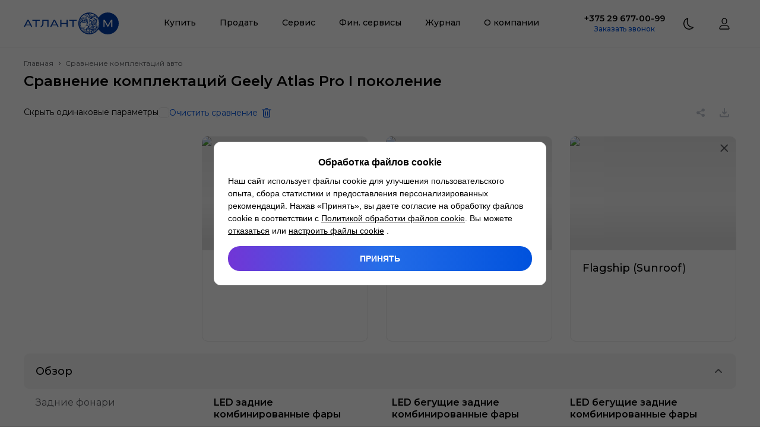

--- FILE ---
content_type: text/html; charset=utf-8
request_url: https://atlantm.by/catalog/geely/atlas-1/complectations
body_size: 116012
content:
<!DOCTYPE html><html lang="ru"><head><meta charSet="utf-8"/><meta name="viewport" content="width=device-width, initial-scale=1, maximum-scale=1, user-scalable=yes"/><link rel="stylesheet" href="/_next/static/css/49fee2c42548c5ef.css" data-precedence="next"/><link rel="stylesheet" href="/_next/static/css/583822b5948dd391.css" data-precedence="next"/><link rel="preload" as="script" fetchPriority="low" href="/_next/static/chunks/webpack-062f5c3231eb05db.js"/><script src="/_next/static/chunks/4bd1b696-3608a2c1b3e44d06.js" async=""></script><script src="/_next/static/chunks/1517-7312b2de660710b6.js" async=""></script><script src="/_next/static/chunks/main-app-2e5788c1099c469f.js" async=""></script><script src="/_next/static/chunks/e8686b1f-3ca5366e169421bf.js" async=""></script><script src="/_next/static/chunks/2988-a2668f1807c8ce6b.js" async=""></script><script src="/_next/static/chunks/4914-40c75b7be87aa284.js" async=""></script><script src="/_next/static/chunks/4798-2fb8e9732f29461f.js" async=""></script><script src="/_next/static/chunks/5178-76a6f5494f6ed6aa.js" async=""></script><script src="/_next/static/chunks/3214-b72d716aeec6488e.js" async=""></script><script src="/_next/static/chunks/1046-466ae6894d546530.js" async=""></script><script src="/_next/static/chunks/40-e3b1bc0102ab7179.js" async=""></script><script src="/_next/static/chunks/5016-51a67ad4f2d585c0.js" async=""></script><script src="/_next/static/chunks/7351-ee516cc8d567f9aa.js" async=""></script><script src="/_next/static/chunks/8892-df788df93d8521c1.js" async=""></script><script src="/_next/static/chunks/610-3e5726952c587be4.js" async=""></script><script src="/_next/static/chunks/3084-1c219f4d7ccc7e8a.js" async=""></script><script src="/_next/static/chunks/7557-28881dc86d8c42d9.js" async=""></script><script src="/_next/static/chunks/8651-bae44994a0c7c3bd.js" async=""></script><script src="/_next/static/chunks/121-e850bbb07b4a1691.js" async=""></script><script src="/_next/static/chunks/1545-5c8db174108c6ebc.js" async=""></script><script src="/_next/static/chunks/8849-915a381f6029c6ee.js" async=""></script><script src="/_next/static/chunks/431-3484fd5847471618.js" async=""></script><script src="/_next/static/chunks/2683-b023f4e6265cd179.js" async=""></script><script src="/_next/static/chunks/app/catalog/%5Bbrand%5D/%5Bmodel%5D/page-b9b025f725f0d8f5.js" async=""></script><script src="/_next/static/chunks/6065-9d457cd468e7aac5.js" async=""></script><script src="/_next/static/chunks/4455-0d7133c14cee90b5.js" async=""></script><script src="/_next/static/chunks/4593-54308f95254b9281.js" async=""></script><script src="/_next/static/chunks/1668-dcbb92808f772606.js" async=""></script><script src="/_next/static/chunks/5841-774277d717c9f2bc.js" async=""></script><script src="/_next/static/chunks/app/catalog/%5Bbrand%5D/%5Bmodel%5D/layout-c23e1b161c265e75.js" async=""></script><script src="/_next/static/chunks/5823-04fd4ed0335f8a57.js" async=""></script><script src="/_next/static/chunks/1649-ff602d22b01d5aba.js" async=""></script><script src="/_next/static/chunks/app/catalog/%5Bbrand%5D/%5Bmodel%5D/complectations/page-833e31c61838e68a.js" async=""></script><script src="/_next/static/chunks/8571-386917c5cfe82d49.js" async=""></script><script src="/_next/static/chunks/app/layout-59314f4b32946cbb.js" async=""></script><script src="/_next/static/chunks/app/error-1bbb959cf520eb98.js" async=""></script><script src="/_next/static/chunks/app/not-found-4695bfe0cd4196b3.js" async=""></script><link rel="preload" href="https://cookie.atlantm.by/script.js" as="script"/><meta name="next-size-adjust" content=""/><title>Сравнительные характеристики комплектаций Geely Atlas Pro I поколение</title><meta name="description" content="Сравните характеристики комплектаций автомобилей Geely Atlas Pro I поколение 🚗 и выберите идеальный вариант для себя ✔️. Узнайте о различных опциях ⭐️, двигателях ⭐️, оборудовании ⭐️ и ценах ⭐️ на Geely Atlas Pro I поколение 🚗. Найдите идеальное сочетание комфорта и технологий в нашем подробном сравнении"/><meta name="application-name" content="Атлант-М"/><link rel="manifest" href="/favicon/site.webmanifest"/><link rel="canonical" href="https://atlantm.by/catalog/geely/atlas-1/complectations"/><meta name="mobile-web-app-capable" content="yes"/><meta name="apple-mobile-web-app-title" content="Атлант-М"/><meta name="apple-mobile-web-app-status-bar-style" content="default"/><meta property="og:title" content="Сравнительные характеристики комплектаций Geely Atlas Pro I поколение"/><meta property="og:description" content="Сравните характеристики комплектаций автомобилей Geely Atlas Pro I поколение 🚗 и выберите идеальный вариант для себя ✔️. Узнайте о различных опциях ⭐️, двигателях ⭐️, оборудовании ⭐️ и ценах ⭐️ на Geely Atlas Pro I поколение 🚗. Найдите идеальное сочетание комфорта и технологий в нашем подробном сравнении"/><meta property="og:url" content="https://atlantm.by/catalog/geely/atlas-1/complectations"/><meta name="twitter:card" content="summary"/><meta name="twitter:title" content="Сравнительные характеристики комплектаций Geely Atlas Pro I поколение"/><meta name="twitter:description" content="Сравните характеристики комплектаций автомобилей Geely Atlas Pro I поколение 🚗 и выберите идеальный вариант для себя ✔️. Узнайте о различных опциях ⭐️, двигателях ⭐️, оборудовании ⭐️ и ценах ⭐️ на Geely Atlas Pro I поколение 🚗. Найдите идеальное сочетание комфорта и технологий в нашем подробном сравнении"/><link rel="shortcut icon" href="/favicon/favicon.ico" type="image/ico" sizes="48x48"/><link rel="icon" href="/favicon/favicon.svg" type="image/svg+xml" sizes="512x512"/><link rel="icon" href="/favicon/favicon-16x16.png" type="image/png" sizes="16x16"/><link rel="icon" href="/favicon/favicon-32x32.png" type="image/png" sizes="32x32"/><link rel="icon" href="/favicon/favicon-96x96.png" type="image/png" sizes="96x96"/><link rel="icon" href="/favicon/android-chrome-192x192.png" type="image/png" sizes="192x192"/><link rel="icon" href="/favicon/android-chrome-512x512.png" type="image/png" sizes="512x512"/><link rel="apple-touch-icon" href="/favicon/apple-touch-icon.png" type="image/png" sizes="180x180"/><script src="/_next/static/chunks/polyfills-42372ed130431b0a.js" noModule=""></script><style data-emotion="css 5m9968 3g7lgq 1d5khb3 bx7af7 1fu2zp9 otdq2x 1yxda86 17keif2 14s8yku 15443df 0 ujnesd 1u9hnk6 wvbf2d 1rr4qq7 148jaiu 2c29uc d8kzya k008qs 1o5spbn a94y1p 1pn8k0p 10i9uta 1e8cjwd 1qjpnj nppia9 k0sogd xc8xya 1gym9ve do2utz 12mdl1k 2j9x6n 1w1uhbm 1f4pbs2 7rt5ex rzl5ly 197c97j 1f5auqe 1o01nw0 etqsbg 1kyjn4y 1u9dr0l dwxyyo 1i1lrao 1cvd8pp kgi4zi 18xajj2 16qx83t 1hkdy83 1idvjfy 1nosa96 3arcl3 12ottaa mb50pk 1pddrnb errj42 1vuwj6n 1onqvx 1onkjk4 vz36b7 c8tvs8 b462xz 12f8rpv 148pwtk 1mbrxqa 193kk8s 2vahot ljkolt qvesjh animation-17cri41 1xaekgw y9k1kn 11vfc34 xegfdc raivrj 1q7njkh 6ua20u hfp9tp 4044vk 6h6bna zm2ayj i3jcei 1qxukfx 1fkowuk 1w8oywq 1oebuis 10qjk9s 2gp2kb iqdps 1r3emqa gqo9dn 1hyfx7x urxcf3 cg26xm ufewk2 1snhixs 1ayv084 1wy0jm3 7cugwa pmk2jx t0ek54 1vx1dtt 19g1vds 1ekrivl 79elbk xa6bt f5anyp 1674g1 oziifl 1ev7psj 1b111jt 1f5e1yp 1j03h8 mulb9p y5b3r 4kqq53 j7qwjs 1ptl7ay 1seg4i8 v8r9q8 1h1uc8r 1g68m89 87mt6z azoin7 6races 10lfjhw 15b4or3 1x6pgz7 3pel4t ppzvl5 1tpznfq 4nt4qf fw4fb4 1hdmi99 1ffd955 9ixifs 1u4sqbf g4c6rh 1xqa0sf 11j5v9b 12elz6d 18x3z2o loggwy mu3wyi 1npbnyp 1g0o2cb 1n9s3pt 1gmr726 9up95u 185nvpc 1pq7wnr 1bqgq70 zeyij r1b3ed 1fef09o">html{line-height:1.15;-webkit-text-size-adjust:100%;}body{margin:0;}main{display:block;}h1{font-size:2em;margin:0.67em 0;}hr{box-sizing:content-box;height:0;overflow:visible;}pre{font-family:monospace,monospace;font-size:1em;}a{background-color:transparent;}abbr[title]{border-bottom:none;-webkit-text-decoration:underline;text-decoration:underline;-webkit-text-decoration:underline dotted;text-decoration:underline dotted;}b,strong{font-weight:bolder;}code,kbd,samp{font-family:monospace,monospace;font-size:1em;}small{font-size:80%;}sub,sup{font-size:75%;line-height:0;position:relative;vertical-align:baseline;}sub{bottom:-0.25em;}sup{top:-0.5em;}img{border-style:none;}button,input,optgroup,select,textarea{font-family:inherit;font-size:100%;line-height:1.15;margin:0;}button,input{overflow:visible;}button,select{text-transform:none;}button,[type='button'],[type='reset'],[type='submit']{-webkit-appearance:button;}button::-moz-focus-inner,[type='button']::-moz-focus-inner,[type='reset']::-moz-focus-inner,[type='submit']::-moz-focus-inner{border-style:none;padding:0;}button:-moz-focusring,[type='button']:-moz-focusring,[type='reset']:-moz-focusring,[type='submit']:-moz-focusring{outline:1px dotted ButtonText;}fieldset{padding:0.35em 0.75em 0.625em;}legend{box-sizing:border-box;color:inherit;display:table;max-width:100%;padding:0;white-space:normal;}progress{vertical-align:baseline;}textarea{overflow:auto;}[type='checkbox'],[type='radio']{box-sizing:border-box;padding:0;}[type='number']::-webkit-inner-spin-button,[type='number']::-webkit-outer-spin-button{height:auto;}[type='search']{-webkit-appearance:textfield;outline-offset:-2px;}[type='search']::-webkit-search-decoration{-webkit-appearance:none;}::-webkit-file-upload-button{-webkit-appearance:button;font:inherit;}details{display:block;}summary{display:-webkit-box;display:-webkit-list-item;display:-ms-list-itembox;display:list-item;}template{display:none;}[hidden]{display:none;}*{outline:none;padding:0;margin:0;box-sizing:border-box;}*::before,*::after{box-sizing:border-box;}html,body{width:100%;min-width:320px;}body{font-size:14px;color:#000;-webkit-font-smoothing:antialiased;-moz-osx-font-smoothing:grayscale;}input,textarea{-webkit-appearance:none;border-radius:0;}input::-webkit-outer-spin-button,input::-webkit-inner-spin-button{-webkit-appearance:none;margin:0;}input[type='number']{-moz-appearance:textfield;}input::-ms-clear{display:none!important;}input::-ms-reveal{display:none!important;}button{border:0;background-color:transparent;cursor:pointer;-webkit-transition:0.3s;transition:0.3s;}ul,ol,nav{list-style-type:none;}a{color:inherit;-webkit-text-decoration:none;text-decoration:none;-webkit-transition:0.3s;transition:0.3s;}a:hover,a:focus{-webkit-text-decoration:none;text-decoration:none;}img{display:block;max-width:100%;}svg{overflow:hidden;}h1,h2,h3,h4{margin:0;}.b24-widget-button-wrapper{z-index:9999!important;}@media not print{@media (max-width: 1259px){.b24-widget-button-wrapper{right:20px!important;bottom:110px!important;}}}@media print{.b24-widget-button-wrapper{display:none!important;}}.b24-widget-button-shadow{z-index:9999!important;}.ymaps-2-1-79-balloon{box-shadow:none!important;}.ymaps-2-1-79-balloon__content{padding:0!important;background:transparent!important;margin:0!important;}.ymaps-2-1-79-balloon__layout,.ymaps-2-1-79-balloon__close-button{background:transparent!important;border:none!important;}.ymaps-2-1-79-balloon__tail{display:none!important;}.css-3g7lgq{display:-webkit-box;display:-webkit-flex;display:-ms-flexbox;display:flex;-webkit-flex-direction:column;-ms-flex-direction:column;flex-direction:column;overflow:clip;min-height:100vh;background:#fff;}.css-1d5khb3{position:relative;z-index:9998;height:80px;background:#fff;border-bottom:1px solid #ebebeb;}@media not print{@media (max-width: 1259px){.css-1d5khb3{position:-webkit-sticky;position:sticky;top:0px;-webkit-transition:0.3s;transition:0.3s;}}}.css-bx7af7{width:100%;height:100%;max-width:1310px;padding:0 40px;margin:0 auto;max-width:1440px;}@media not print{@media (max-width: 1259px){.css-bx7af7{padding:0 20px;}}}.css-1fu2zp9{height:100%;display:-webkit-box;display:-webkit-flex;display:-ms-flexbox;display:flex;-webkit-align-items:center;-webkit-box-align:center;-ms-flex-align:center;align-items:center;-webkit-box-pack:justify;-webkit-justify-content:space-between;justify-content:space-between;}.css-otdq2x{display:-webkit-box;display:-webkit-flex;display:-ms-flexbox;display:flex;-webkit-flex:0 0 160px;-ms-flex:0 0 160px;flex:0 0 160px;width:160px;height:37px;}.css-otdq2x svg{width:100%;height:100%;}.css-1yxda86{color:#003da5;}.css-17keif2{-webkit-flex:1;-ms-flex:1;flex:1;}@media print{.css-17keif2{display:none;}}.css-14s8yku{display:-webkit-box;display:-webkit-flex;display:-ms-flexbox;display:flex;-webkit-box-pack:center;-ms-flex-pack:center;-webkit-justify-content:center;justify-content:center;}@media not print{@media (max-width: 1259px){.css-14s8yku{-webkit-flex-direction:column;-ms-flex-direction:column;flex-direction:column;}}}@media not print{@media (max-width: 1259px){.css-15443df:not(:first-child){margin-top:10px;}}}.css-ujnesd{display:-webkit-box;display:-webkit-flex;display:-ms-flexbox;display:flex;-webkit-align-items:center;-webkit-box-align:center;-ms-flex-align:center;align-items:center;height:80px;padding:20px;font-weight:500;font-size:14px;line-height:17px;border-bottom:3px solid transparent;color:#000;}.css-ujnesd:hover{border-bottom-color:#0052dd;color:#0052dd;}.css-1u9hnk6{z-index:9998;position:absolute;left:0;right:0;padding:20px 0 40px;border-radius:0 0 20px 20px;background:#fff;box-shadow:inset 0 5px 10px 0 rgba(165, 173, 186, 0.1),0 10px 15px 0 rgba(165, 173, 186, 0.1);visibility:hidden;opacity:0;-webkit-transition:0.15s;transition:0.15s;}.css-wvbf2d{display:-webkit-box;display:-webkit-flex;display:-ms-flexbox;display:flex;-webkit-align-items:flex-start;-webkit-box-align:flex-start;-ms-flex-align:flex-start;align-items:flex-start;-webkit-box-pack:justify;-webkit-justify-content:space-between;justify-content:space-between;}@media not print{@media (max-width: 1259px){.css-wvbf2d{-webkit-flex-direction:column;-ms-flex-direction:column;flex-direction:column;-webkit-align-items:initial;-webkit-box-align:initial;-ms-flex-align:initial;align-items:initial;}}}.css-1rr4qq7{-webkit-flex:1;-ms-flex:1;flex:1;}.css-148jaiu{width:100%;display:grid;grid-auto-flow:column;gap:40px;}@media not print{@media (max-width: 1259px){.css-148jaiu{grid-auto-flow:dense;}}}.css-2c29uc{font-weight:600;font-size:16px;line-height:20px;color:#000;}.css-d8kzya{display:grid;grid-template-columns:repeat(1,1fr);gap:10px 15px;margin-top:20px;}@media not print{@media (max-width: 1259px){.css-d8kzya{grid-template-columns:repeat(1, 1fr);}}}.css-k008qs{display:-webkit-box;display:-webkit-flex;display:-ms-flexbox;display:flex;}.css-1o5spbn{display:-webkit-box;display:-webkit-flex;display:-ms-flexbox;display:flex;font-size:14px;line-height:17px;color:#000;}.css-1o5spbn:hover{color:#0052dd;}@media not print{@media (max-width: 1259px){.css-1o5spbn{-webkit-flex:1;-ms-flex:1;flex:1;-webkit-box-pack:justify;-webkit-justify-content:space-between;justify-content:space-between;}}}.css-a94y1p{margin:-2px 0 0 15px;}.css-1pn8k0p{position:relative;display:-webkit-inline-box;display:-webkit-inline-flex;display:-ms-inline-flexbox;display:inline-flex;height:20px;padding:4px 5px;white-space:nowrap;font-weight:500;font-size:10px;line-height:12px;text-transform:uppercase;border-radius:4px;color:#fff;background:#ff722c;}.css-10i9uta{position:relative;display:-webkit-inline-box;display:-webkit-inline-flex;display:-ms-inline-flexbox;display:inline-flex;height:20px;padding:4px 5px;white-space:nowrap;font-weight:500;font-size:10px;line-height:12px;text-transform:uppercase;border-radius:4px;color:#000;background:#dcfc50;}.css-1e8cjwd{display:grid;grid-template-columns:repeat(2,1fr);gap:15px;-webkit-flex:0 0 305px;-ms-flex:0 0 305px;flex:0 0 305px;max-width:305px;margin-left:40px;}@media not print{@media (max-width: 1259px){.css-1e8cjwd{-webkit-flex:none;-ms-flex:none;flex:none;max-width:none;margin:55px 0 0;}}}.css-1qjpnj:first-child{grid-column:1/3;}.css-nppia9{width:100%;height:100%;position:relative;display:-webkit-box;display:-webkit-flex;display:-ms-flexbox;display:flex;overflow:hidden;border-radius:20px;background:linear-gradient(90deg, #daccff 0%, #c2daff 100%);-webkit-align-items:center;-webkit-box-align:center;-ms-flex-align:center;align-items:center;padding:20px;min-height:100px;}@media not print{@media (max-width: 1259px){.css-nppia9{padding:15px;}}}.css-k0sogd{-webkit-flex:1;-ms-flex:1;flex:1;display:-webkit-box;display:-webkit-flex;display:-ms-flexbox;display:flex;-webkit-flex-direction:column;-ms-flex-direction:column;flex-direction:column;}.css-xc8xya{z-index:1;text-align:left;color:#000;font-weight:600;font-size:16px;line-height:20px;max-width:55%;}@media not print{@media (max-width: 1259px){.css-xc8xya{font-size:14px;line-height:17px;}}}.css-1gym9ve{position:absolute;height:100%;width:240px;top:0;right:0;}@media not print{@media (max-width: 1259px){.css-1gym9ve{width:160px;}}}.css-do2utz{position:relative;position:absolute;height:100%;width:240px;top:0;right:0;}.css-do2utz img{object-fit:cover;}@media not print{@media (max-width: 1259px){.css-do2utz{width:160px;}}}@media not print{@media (max-width: 1259px){.css-12mdl1k{display:none;}}}.css-2j9x6n{display:none;}@media not print{@media (max-width: 1259px){.css-2j9x6n{display:initial;}}}.css-1w1uhbm .ReactModal__Overlay{display:-webkit-box;display:-webkit-flex;display:-ms-flexbox;display:flex;position:fixed;z-index:9999;inset:0;overflow-y:auto;padding:80px 40px;background:rgba(0, 0, 0, 0.7);opacity:0;-webkit-transition:0.15s;transition:0.15s;}@media not print{@media (max-width: 1259px){.css-1w1uhbm .ReactModal__Overlay{padding:80px 0 0;}}}.css-1w1uhbm .ReactModal__Overlay--after-open{opacity:1;}.css-1w1uhbm .ReactModal__Overlay--before-close{opacity:0;}.css-1w1uhbm .ReactModal__Content{width:100%;margin:auto;padding:20px 30px 40px;background:#fff;border-radius:20px;max-width:660px;}@media not print{@media (max-width: 1259px){.css-1w1uhbm .ReactModal__Content{border-radius:20px 20px 0 0;margin:auto 0 0;padding:20px;}}}@media not print{@media (max-width: 1259px){.css-1w1uhbm .ReactModal__Content{max-width:none;}}}.css-1f4pbs2{width:100%;height:100%;position:relative;display:-webkit-box;display:-webkit-flex;display:-ms-flexbox;display:flex;overflow:hidden;border-radius:20px;background:linear-gradient(90deg, #e5dbff 0%, #ffd5d3 100%);-webkit-align-items:center;-webkit-box-align:center;-ms-flex-align:center;align-items:center;padding:15px;min-height:100px;}.css-7rt5ex{z-index:1;text-align:left;color:#000;font-weight:600;font-size:14px;line-height:17px;max-width:65%;}.css-rzl5ly{position:absolute;height:100%;width:160px;top:0;right:0;}.css-197c97j{position:relative;position:absolute;height:100%;width:160px;top:0;right:0;}.css-197c97j img{object-fit:cover;}.css-1f5auqe{width:100%;height:100%;position:relative;display:-webkit-box;display:-webkit-flex;display:-ms-flexbox;display:flex;overflow:hidden;border-radius:20px;background:linear-gradient(90deg, #ffc5c5 -1.49%, #ffe6b6 100%);-webkit-align-items:center;-webkit-box-align:center;-ms-flex-align:center;align-items:center;padding:15px;min-height:100px;}.css-1o01nw0{position:fixed;z-index:9997;left:0;right:0;height:100vh;background:rgba(0, 0, 0, 0.7);visibility:hidden;opacity:0;-webkit-transition:0.15s;transition:0.15s;}.css-etqsbg{width:100%;height:100%;position:relative;display:-webkit-box;display:-webkit-flex;display:-ms-flexbox;display:flex;overflow:hidden;border-radius:20px;background:linear-gradient(90deg, #ffc5c5 -1.49%, #ffe6b6 100%);-webkit-align-items:center;-webkit-box-align:center;-ms-flex-align:center;align-items:center;padding:20px;min-height:100px;}@media not print{@media (max-width: 1259px){.css-etqsbg{padding:15px;}}}.css-1kyjn4y{-webkit-flex:1;-ms-flex:1;flex:1;max-width:50%;}@media not print{@media (max-width: 1259px){.css-1kyjn4y{max-width:none;}}}.css-1u9dr0l{display:-webkit-box;display:-webkit-flex;display:-ms-flexbox;display:flex;-webkit-flex-direction:column;-ms-flex-direction:column;flex-direction:column;-webkit-align-items:center;-webkit-box-align:center;-ms-flex-align:center;align-items:center;}@media not print{@media (max-width: 1259px){.css-1u9dr0l{-webkit-align-items:initial;-webkit-box-align:initial;-ms-flex-align:initial;align-items:initial;padding:20px;border-radius:10px;margin-top:40px;background:#f5f5f5;}}}.css-dwxyyo{font-weight:600;font-size:14px;line-height:17px;color:#000;}@media not print{@media (max-width: 1259px){.css-dwxyyo{font-weight:500;font-size:18px;line-height:20px;}}}@media print{.css-1i1lrao{display:none;}}@media not print{@media (max-width: 1259px){.css-1i1lrao{margin-top:20px;}}}.css-1cvd8pp{font-weight:500;font-size:12px;line-height:15px;color:#0052dd;}.css-kgi4zi{display:-webkit-box;display:-webkit-flex;display:-ms-flexbox;display:flex;margin-left:20px;}@media print{.css-kgi4zi{display:none;}}@media not print{@media (max-width: 1259px){.css-kgi4zi{margin:50px 0 0;}}}.css-18xajj2{width:40px;height:40px;-webkit-flex:0 0 40px;-ms-flex:0 0 40px;flex:0 0 40px;}.css-18xajj2 svg{width:100%;height:100%;color:#000;}.css-16qx83t{display:-webkit-box;display:-webkit-flex;display:-ms-flexbox;display:flex;margin-left:20px;}@media not print{@media (max-width: 1259px){.css-16qx83t{margin-left:10px;}}}@media print{.css-16qx83t{display:none;}}.css-1hkdy83{position:relative;-webkit-flex:1 0 auto;-ms-flex:1 0 auto;flex:1 0 auto;display:-webkit-box;display:-webkit-flex;display:-ms-flexbox;display:flex;-webkit-flex-direction:column;-ms-flex-direction:column;flex-direction:column;min-height:200px;}.css-1idvjfy{padding:40px 0;background:#fff;}@media not print{@media (max-width: 1259px){.css-1idvjfy{padding:40px 0 120px;}}}.css-1nosa96{width:100%;height:100%;max-width:1310px;padding:0 40px;margin:0 auto;}@media not print{@media (max-width: 1259px){.css-1nosa96{padding:0 20px;}}}.css-3arcl3{display:grid;grid-template-columns:270px 1fr 210px;grid-template-areas:'left menu right';gap:88px;}@media not print{@media (max-width: 1259px){.css-3arcl3{grid-template-columns:auto;grid-template-areas:'left left left' 'right right right' 'menu menu menu';gap:40px;}}}.css-12ottaa{grid-area:left;}.css-mb50pk{margin-top:30px;}@media print{.css-mb50pk{display:none;}}.css-1pddrnb{display:-webkit-box;display:-webkit-flex;display:-ms-flexbox;display:flex;-webkit-box-flex-wrap:wrap;-webkit-flex-wrap:wrap;-ms-flex-wrap:wrap;flex-wrap:wrap;gap:18px;}.css-1pddrnb button{-webkit-flex:0 0 30px;-ms-flex:0 0 30px;flex:0 0 30px;width:30px;height:30px;}.css-1pddrnb button svg{width:100%;height:100%;color:#c0c6d1;}.css-errj42{-webkit-flex:0 0 30px;-ms-flex:0 0 30px;flex:0 0 30px;width:30px;height:30px;}.css-errj42 svg{width:100%;height:100%;color:#c0c6d1;}.css-1vuwj6n{grid-area:menu;}@media print{.css-1vuwj6n{display:none;}}.css-1onqvx{display:grid;grid-template-columns:repeat(2,1fr);gap:10px 15px;margin-top:20px;}@media not print{@media (max-width: 1259px){.css-1onqvx{grid-template-columns:repeat(1, 1fr);}}}.css-1onkjk4{grid-area:right;}.css-vz36b7{font-weight:600;font-size:18px;line-height:22px;color:#000;}@media not print{@media (max-width: 1259px){.css-vz36b7{display:-webkit-box;display:-webkit-flex;display:-ms-flexbox;display:flex;font-size:20px;line-height:24px;}}}.css-c8tvs8{font-size:14px;line-height:17px;margin:5px 0 6px;color:#5c5e62;}.css-b462xz{font-weight:500;font-size:14px;line-height:17px;color:#0052dd;}@media not print{@media (max-width: 1259px){.css-b462xz{display:-webkit-box;display:-webkit-flex;display:-ms-flexbox;display:flex;}}}.css-12f8rpv{margin-top:20px;}@media print{.css-12f8rpv{display:none;}}.css-148pwtk{position:relative;display:-webkit-box;display:-webkit-flex;display:-ms-flexbox;display:flex;-webkit-align-items:center;-webkit-box-align:center;-ms-flex-align:center;align-items:center;-webkit-box-pack:center;-ms-flex-pack:center;-webkit-justify-content:center;justify-content:center;width:100%;font-weight:500;border-radius:10px;text-align:center;color:#fff;background:linear-gradient(90deg, #7235d6 0%, #256de8 50%, #0052dd 100%);-webkit-background-size:200%;background-size:200%;height:40px;padding:12px 12px 11px;font-size:14px;line-height:17px;}.css-148pwtk:hover{-webkit-background-position:100% 200%;background-position:100% 200%;}.css-148pwtk:disabled{pointer-events:none;color:#f5f5f5;background:#c0c6d1;}.css-1mbrxqa{font-size:12px;line-height:15px;margin-top:30px;color:rgba(92, 94, 98, 0.4);}.css-1mbrxqa a{border-bottom:1px solid;}@media not print{@media (max-width: 1259px){.css-1mbrxqa{margin-top:40px;}}}.css-193kk8s{display:-webkit-box;display:-webkit-flex;display:-ms-flexbox;display:flex;-webkit-align-items:center;-webkit-box-align:center;-ms-flex-align:center;align-items:center;-webkit-box-pack:justify;-webkit-justify-content:space-between;justify-content:space-between;padding:5px 20px;border-radius:10px;margin-top:40px;background:#f5f5f5;}@media not print{@media (max-width: 1259px){.css-193kk8s{-webkit-flex-direction:column;-ms-flex-direction:column;flex-direction:column;padding:15px 3px;}}}.css-2vahot{font-size:12px;line-height:15px;color:#5c5e62;}@media not print{@media (max-width: 1259px){.css-2vahot{text-align:center;}}}.css-ljkolt{display:-webkit-box;display:-webkit-flex;display:-ms-flexbox;display:flex;-webkit-box-flex-wrap:wrap;-webkit-flex-wrap:wrap;-ms-flex-wrap:wrap;flex-wrap:wrap;-webkit-box-pack:center;-ms-flex-pack:center;-webkit-justify-content:center;justify-content:center;gap:20px;margin-left:20px;}@media not print{@media (max-width: 1259px){.css-ljkolt{gap:9px;margin:15px 0 0;}}}.css-ljkolt svg{height:30px;color:#5c5e62;}.css-qvesjh{-webkit-flex:0 0 40px;-ms-flex:0 0 40px;flex:0 0 40px;width:40px;height:40px;margin:auto;}.css-qvesjh::after{content:'';display:block;width:100%;height:100%;border-radius:50%;border:3px solid #0052dd;border-color:#0052dd transparent #0052dd transparent;-webkit-animation:animation-17cri41 1.2s linear infinite;animation:animation-17cri41 1.2s linear infinite;}@-webkit-keyframes animation-17cri41{0%{-webkit-transform:rotate(0deg);-moz-transform:rotate(0deg);-ms-transform:rotate(0deg);transform:rotate(0deg);}100%{-webkit-transform:rotate(360deg);-moz-transform:rotate(360deg);-ms-transform:rotate(360deg);transform:rotate(360deg);}}@keyframes animation-17cri41{0%{-webkit-transform:rotate(0deg);-moz-transform:rotate(0deg);-ms-transform:rotate(0deg);transform:rotate(0deg);}100%{-webkit-transform:rotate(360deg);-moz-transform:rotate(360deg);-ms-transform:rotate(360deg);transform:rotate(360deg);}}.css-1xaekgw{margin-top:20px;}.css-y9k1kn{display:-webkit-box;display:-webkit-flex;display:-ms-flexbox;display:flex;-webkit-align-items:center;-webkit-box-align:center;-ms-flex-align:center;align-items:center;}@media not print{@media (max-width: 1259px){.css-y9k1kn{overflow:auto;-ms-overflow-style:none;scrollbar-width:none;}.css-y9k1kn::-webkit-scrollbar{display:none;}}}.css-11vfc34{font-size:12px;line-height:14px;color:#5c5e62;}@media not print{@media (max-width: 1259px){.css-11vfc34{white-space:nowrap;}}}.css-xegfdc{-webkit-flex:0 0 10px;-ms-flex:0 0 10px;flex:0 0 10px;width:10px;height:10px;display:-webkit-box;display:-webkit-flex;display:-ms-flexbox;display:flex;margin:0 5px;}.css-xegfdc svg{width:100%;height:100%;color:#5c5e62;}.css-raivrj{font-size:12px;line-height:14px;color:#5c5e62;pointer-events:none;}@media not print{@media (max-width: 1259px){.css-raivrj{white-space:nowrap;}}}.css-1q7njkh{margin-top:10px;}.css-6ua20u{display:grid;grid-template:'title title' 'left right';gap:20px;}@media not print{@media (max-width: 1259px){.css-6ua20u{grid-template:'title right' 'left left';}}}.css-hfp9tp{grid-area:title;}.css-4044vk{font-weight:600;font-size:24px;line-height:26px;color:#000;}@media not print{@media (max-width: 1259px){.css-4044vk{font-size:20px;line-height:24px;}}}.css-4044vk span{color:#0052dd;}.css-6h6bna{grid-area:left;display:-webkit-box;display:-webkit-flex;display:-ms-flexbox;display:flex;-webkit-align-items:center;-webkit-box-align:center;-ms-flex-align:center;align-items:center;gap:20px;}@media not print{@media (max-width: 1259px){.css-6h6bna{-webkit-flex-direction:column;-ms-flex-direction:column;flex-direction:column;}}}.css-zm2ayj{display:-webkit-inline-box;display:-webkit-inline-flex;display:-ms-inline-flexbox;display:inline-flex;cursor:pointer;gap:10px;}@media not print{@media (max-width: 1259px){.css-zm2ayj{display:-webkit-box;display:-webkit-flex;display:-ms-flexbox;display:flex;width:100%;}}}.css-i3jcei{-webkit-flex:1;-ms-flex:1;flex:1;display:-webkit-box;display:-webkit-flex;display:-ms-flexbox;display:flex;}.css-1qxukfx{font-size:14px;line-height:17px;color:#000;}.css-1qxukfx a{color:#0052dd;}.css-1fkowuk{position:relative;display:-webkit-box;display:-webkit-flex;display:-ms-flexbox;display:flex;-webkit-flex:0 0 18px;-ms-flex:0 0 18px;flex:0 0 18px;width:18px;height:18px;}.css-1fkowuk svg{position:absolute;width:100%;height:100%;color:#fff;visibility:hidden;opacity:0;-webkit-transition:0.15s;transition:0.15s;}.css-1w8oywq{cursor:pointer;width:100%;height:100%;background:#fff;border:1px solid #ebebeb;border-radius:5px;-webkit-transition:0.15s;transition:0.15s;}.css-1w8oywq:checked{background:#0052dd;border-color:#0052dd;}.css-1oebuis{display:-webkit-inline-box;display:-webkit-inline-flex;display:-ms-inline-flexbox;display:inline-flex;-webkit-align-items:center;-webkit-box-align:center;-ms-flex-align:center;align-items:center;-webkit-box-pack:justify;-webkit-justify-content:space-between;justify-content:space-between;font-size:14px;line-height:17px;color:#0052dd;}@media not print{@media (max-width: 1259px){.css-1oebuis{display:-webkit-box;display:-webkit-flex;display:-ms-flexbox;display:flex;width:100%;}}}.css-10qjk9s{-webkit-flex:0 0 20px;-ms-flex:0 0 20px;flex:0 0 20px;width:20px;height:20px;margin-left:5px;color:#0052dd;}.css-2gp2kb{grid-area:right;display:-webkit-box;display:-webkit-flex;display:-ms-flexbox;display:flex;-webkit-align-items:center;-webkit-box-align:center;-ms-flex-align:center;align-items:center;-webkit-box-pack:end;-ms-flex-pack:end;-webkit-justify-content:flex-end;justify-content:flex-end;gap:20px;}@media not print{@media (max-width: 1259px){.css-2gp2kb{gap:10px;}}}.css-iqdps{-webkit-flex:0 0 40px;-ms-flex:0 0 40px;flex:0 0 40px;width:40px;height:40px;}.css-iqdps:hover svg{color:#ff722c;}.css-iqdps svg{width:100%;height:100%;color:#c0c6d1;-webkit-transition:0.3s;transition:0.3s;}.css-1r3emqa{display:-webkit-box;display:-webkit-flex;display:-ms-flexbox;display:flex;}@media not print{@media (max-width: 1259px){.css-1r3emqa{display:none;}}}.css-gqo9dn{-webkit-flex:0 0 40px;-ms-flex:0 0 40px;flex:0 0 40px;width:40px;height:40px;}.css-gqo9dn svg{width:100%;height:100%;color:#c0c6d1;-webkit-transition:0.3s;transition:0.3s;}.css-gqo9dn:hover svg{color:#ff722c;}.css-1hyfx7x{display:none;}.css-urxcf3{display:-webkit-box;display:-webkit-flex;display:-ms-flexbox;display:flex;-webkit-flex-direction:column;-ms-flex-direction:column;flex-direction:column;gap:20px;margin:40px 0;}.css-cg26xm{display:-webkit-box;display:-webkit-flex;display:-ms-flexbox;display:flex;gap:30px;}.css-ufewk2{-webkit-flex:1 1 25%;-ms-flex:1 1 25%;flex:1 1 25%;max-width:25%;}@media print{.css-ufewk2{-webkit-flex:1 1 33.33%;-ms-flex:1 1 33.33%;flex:1 1 33.33%;max-width:33.33%;}}@media not print{@media (max-width: 1259px){.css-ufewk2{display:none;}}}.css-1snhixs{position:relative;width:100%;height:100%;border-radius:20px;overflow:hidden;padding-top:114.201%;}@media not print{@media (max-width: 1259px){.css-1snhixs{padding-top:125.374%;}}}.css-1ayv084{position:absolute;inset:0;}.css-1wy0jm3{position:relative;position:absolute;inset:0;}.css-1wy0jm3 img{object-fit:cover;}.css-7cugwa{-webkit-flex:0 0 75%;-ms-flex:0 0 75%;flex:0 0 75%;max-width:75%;}@media print{.css-7cugwa{-webkit-flex:0 0 50%;-ms-flex:0 0 50%;flex:0 0 50%;max-width:50%;}}@media not print{@media (max-width: 1259px){.css-7cugwa{-webkit-flex:1;-ms-flex:1;flex:1;max-width:none;}}}.css-pmk2jx .swiper-slide{height:auto;}.css-t0ek54{height:100%;position:relative;overflow:hidden;}.css-t0ek54 .swiper-slide{height:auto;}.css-1vx1dtt{position:relative;height:100%;}.css-19g1vds{height:100%;}.css-19g1vds>.swiper-wrapper>.swiper-slide{margin-right:30px;width:calc(
            (100% - 60px) /
              3
          );}.css-1ekrivl{display:-webkit-box;display:-webkit-flex;display:-ms-flexbox;display:flex;-webkit-flex-direction:column;-ms-flex-direction:column;flex-direction:column;height:100%;position:relative;border-radius:10px;background:#fff;}@media not print{@media (max-width: 1259px){.css-1ekrivl{-webkit-flex-direction:row;-ms-flex-direction:row;flex-direction:row;border-radius:0;}}}.css-79elbk{position:relative;}.css-xa6bt{position:relative;border-radius:10px 10px 0 0;overflow:hidden;}.css-xa6bt .swiper{border-radius:10px 10px 0 0;}.css-f5anyp{display:none;padding-top:68.422%;background:linear-gradient(180deg, #e8e8e8 0%, #f5f5f5 57.82%, #e1e1e1 93.32%);display:block;}@media not print{@media (max-width: 1259px){.css-f5anyp{display:block;padding-top:58.21%;}}}.css-1674g1{position:relative;display:none;padding-top:68.422%;background:linear-gradient(180deg, #e8e8e8 0%, #f5f5f5 57.82%, #e1e1e1 93.32%);display:block;}.css-1674g1 img{object-fit:cover;}@media not print{@media (max-width: 1259px){.css-1674g1{display:block;padding-top:58.21%;}}}.css-oziifl{z-index:1;display:-webkit-box;display:-webkit-flex;display:-ms-flexbox;display:flex;position:absolute;inset:0;width:100%;height:100%;}.css-1ev7psj{z-index:1;position:absolute;top:10px;right:10px;width:20px;height:20px;}@media not print{@media (max-width: 1259px){.css-1ev7psj{top:0;left:0;background:#fff;border-radius:0 0 5px;}}}.css-1ev7psj svg{width:100%;height:100%;color:#5c5e62;}.css-1b111jt{-webkit-flex:1;-ms-flex:1;flex:1;display:-webkit-box;display:-webkit-flex;display:-ms-flexbox;display:flex;-webkit-flex-direction:column;-ms-flex-direction:column;flex-direction:column;-webkit-box-pack:justify;-webkit-justify-content:space-between;justify-content:space-between;padding:20px;border-radius:0 0 10px 10px;border:1px solid #ebebeb;border-top:none;}@media not print{@media (max-width: 1259px){.css-1b111jt{padding:0;border:none;background:none;margin-left:15px;}}}.css-1f5e1yp{display:-webkit-box;display:-webkit-flex;display:-ms-flexbox;display:flex;-webkit-align-items:flex-start;-webkit-box-align:flex-start;-ms-flex-align:flex-start;align-items:flex-start;-webkit-box-pack:justify;-webkit-justify-content:space-between;justify-content:space-between;}.css-1j03h8{position:relative;-webkit-flex:1;-ms-flex:1;flex:1;display:-webkit-box;display:-webkit-flex;display:-ms-flexbox;display:flex;-webkit-flex-direction:column;-ms-flex-direction:column;flex-direction:column;overflow:hidden;white-space:nowrap;}.css-1j03h8::after{right:0;box-shadow:inset -33px 0px 30px -10px #fff;content:'';position:absolute;top:0;z-index:1;width:70px;height:100%;pointer-events:none;-webkit-transition:0.3s;transition:0.3s;}@media not print{@media (max-width: 1259px){.css-1j03h8{white-space:initial;}.css-1j03h8::after,.css-1j03h8::before{display:none;}}}.css-mulb9p{font-weight:500;font-size:18px;line-height:20px;color:#000;}@media not print{@media (max-width: 1259px){.css-mulb9p{font-size:16px;line-height:20px;}}}.css-y5b3r{margin-top:20px;}@media not print{@media (max-width: 1259px){.css-y5b3r{margin-top:10px;}}}.css-4kqq53{display:-webkit-box;display:-webkit-flex;display:-ms-flexbox;display:flex;-webkit-flex-direction:column;-ms-flex-direction:column;flex-direction:column;gap:20px;}@media not print{@media (max-width: 1259px){.css-4kqq53{gap:10px;}}}.css-j7qwjs{display:-webkit-box;display:-webkit-flex;display:-ms-flexbox;display:flex;-webkit-flex-direction:column;-ms-flex-direction:column;flex-direction:column;}.css-1ptl7ay{display:-webkit-box;display:-webkit-flex;display:-ms-flexbox;display:flex;-webkit-align-items:center;-webkit-box-align:center;-ms-flex-align:center;align-items:center;-webkit-box-pack:justify;-webkit-justify-content:space-between;justify-content:space-between;padding:20px;font-weight:500;font-size:18px;line-height:20px;text-align:left;border-radius:10px;background:#f5f5f5;color:#000;}.css-1ptl7ay svg{-webkit-flex:0 0 20px;-ms-flex:0 0 20px;flex:0 0 20px;width:20px;height:20px;margin-left:20px;-webkit-transition:0.3s;transition:0.3s;color:#5c5e62;}.css-1ptl7ay svg{-webkit-transform:rotate(180deg);-moz-transform:rotate(180deg);-ms-transform:rotate(180deg);transform:rotate(180deg);}.css-1seg4i8{display:-webkit-box;display:-webkit-flex;display:-ms-flexbox;display:flex;-webkit-flex-direction:column;-ms-flex-direction:column;flex-direction:column;visibility:hidden;opacity:0;-webkit-transition:0.15s;transition:0.15s;height:0;overflow:hidden;visibility:visible;opacity:1;height:auto;overflow:initial;}.css-v8r9q8{display:-webkit-box;display:-webkit-flex;display:-ms-flexbox;display:flex;border-bottom:1px solid rgba(235, 235, 235, 0.5);}@media not print{@media (max-width: 1259px){.css-v8r9q8{-webkit-flex-direction:column;-ms-flex-direction:column;flex-direction:column;}}}.css-1h1uc8r{display:inline-block;-webkit-flex:0 0 25%;-ms-flex:0 0 25%;flex:0 0 25%;max-width:25%;padding:13px 20px 12px;font-size:16px;line-height:20px;color:#5c5e62;}@media print{.css-1h1uc8r{-webkit-flex:0 0 33.33%;-ms-flex:0 0 33.33%;flex:0 0 33.33%;max-width:33.33%;}}@media not print{@media (max-width: 1259px){.css-1h1uc8r{-webkit-flex:none;-ms-flex:none;flex:none;max-width:none;}}}.css-1g68m89{-webkit-flex:1;-ms-flex:1;flex:1;overflow:hidden;}.css-87mt6z{display:-webkit-box;display:-webkit-flex;display:-ms-flexbox;display:flex;height:100%;-webkit-transition:0.6s;transition:0.6s;}@media not print{@media (max-width: 1259px){.css-87mt6z{-webkit-flex-direction:column;-ms-flex-direction:column;flex-direction:column;-webkit-transform:none;-moz-transform:none;-ms-transform:none;transform:none;}}}.css-azoin7{display:-webkit-box;display:-webkit-flex;display:-ms-flexbox;display:flex;-webkit-flex:0 0 33.33%;-ms-flex:0 0 33.33%;flex:0 0 33.33%;max-width:33.33%;gap:20px;padding:13px 20px 12px;}@media print{.css-azoin7{-webkit-flex:0 0 50%;-ms-flex:0 0 50%;flex:0 0 50%;max-width:50%;}}@media not print{@media (max-width: 1259px){.css-azoin7{-webkit-flex:none;-ms-flex:none;flex:none;max-width:none;}}}.css-6races{-webkit-flex:1;-ms-flex:1;flex:1;font-weight:600;font-size:16px;line-height:20px;color:#000;}.css-10lfjhw{-webkit-flex:0 0 20px;-ms-flex:0 0 20px;flex:0 0 20px;width:20px;height:20px;}.css-10lfjhw svg{width:100%;height:100%;color:#0dd220;}.css-15b4or3{-webkit-flex:0 0 20px;-ms-flex:0 0 20px;flex:0 0 20px;width:20px;height:20px;}.css-15b4or3 svg{width:100%;height:100%;color:#c0c6d1;}.css-1x6pgz7{z-index:9997;position:fixed;width:100%;top:0;height:85px;padding:10px 0;border-bottom:1px solid #ebebeb;border-radius:0 0 10px 10px;background:#fff;box-shadow:0 5px 10px 0 rgba(165, 173, 186, 0.1),0 10px 15px 0 rgba(165, 173, 186, 0.1);visibility:hidden;opacity:0;-webkit-transition:0.15s;transition:0.15s;}@media not print{@media (max-width: 1259px){.css-1x6pgz7{position:-webkit-sticky;position:sticky;height:auto;min-height:85px;}}}.css-3pel4t{max-width:75%;margin-left:auto;}@media not print{@media (max-width: 1259px){.css-3pel4t{max-width:none;margin-left:0;}}}.css-ppzvl5{height:100%;position:relative;overflow:hidden;}.css-1tpznfq{display:-webkit-box;display:-webkit-flex;display:-ms-flexbox;display:flex;border:1px solid #ebebeb;border-radius:10px;background:#fff;border:none;}.css-4nt4qf{-webkit-flex:0 0 100px;-ms-flex:0 0 100px;flex:0 0 100px;width:100px;height:65px;background:linear-gradient(180deg, #e8e8e8 0%, #f5f5f5 57.82%, #e1e1e1 93.32%);border-radius:10px;overflow:hidden;}.css-fw4fb4{position:relative;-webkit-flex:0 0 100px;-ms-flex:0 0 100px;flex:0 0 100px;width:100px;height:65px;background:linear-gradient(180deg, #e8e8e8 0%, #f5f5f5 57.82%, #e1e1e1 93.32%);border-radius:10px;overflow:hidden;}.css-fw4fb4 img{object-fit:cover;}.css-1hdmi99{-webkit-flex:1;-ms-flex:1;flex:1;display:-webkit-box;display:-webkit-flex;display:-ms-flexbox;display:flex;-webkit-align-items:center;-webkit-box-align:center;-ms-flex-align:center;align-items:center;-webkit-box-pack:justify;-webkit-justify-content:space-between;justify-content:space-between;padding:10px 15px;overflow:hidden;}@media not print{@media (max-width: 1259px){.css-1hdmi99{-webkit-flex-direction:column;-ms-flex-direction:column;flex-direction:column;-webkit-align-items:initial;-webkit-box-align:initial;-ms-flex-align:initial;align-items:initial;padding:15px;}}}.css-1ffd955{font-weight:500;font-size:16px;line-height:20px;color:#000;}.css-9ixifs{width:100%;height:100%;max-width:1310px;padding:0 40px;margin:0 auto;}@media not print{@media (max-width: 1259px){.css-9ixifs{padding:0 20px;}}}@media not print{@media (max-width: 1259px){.css-9ixifs{padding:0;}}}.css-1u4sqbf{margin-top:40px;}@media not print{@media (max-width: 1259px){.css-1u4sqbf{margin-top:20px;}}}.css-g4c6rh{display:-webkit-box;display:-webkit-flex;display:-ms-flexbox;display:flex;-webkit-box-pack:end;-ms-flex-pack:end;-webkit-justify-content:flex-end;justify-content:flex-end;}@media not print{@media (max-width: 1259px){.css-g4c6rh{-webkit-box-pack:start;-ms-flex-pack:start;-webkit-justify-content:flex-start;justify-content:flex-start;}}}.css-1xqa0sf{-webkit-flex:1;-ms-flex:1;flex:1;max-width:calc(75% + 30px);overflow:hidden;}@media not print{@media (max-width: 1259px){.css-1xqa0sf{max-width:none;}}}.css-11j5v9b{display:-webkit-box;display:-webkit-flex;display:-ms-flexbox;display:flex;-webkit-transition:0.6s;transition:0.6s;}@media not print{@media (max-width: 1259px){.css-11j5v9b{-webkit-flex-direction:column;-ms-flex-direction:column;flex-direction:column;gap:40px;-webkit-transform:none;-moz-transform:none;-ms-transform:none;transform:none;}}}.css-12elz6d{-webkit-flex:0 0 calc(33.33% - 30px);-ms-flex:0 0 calc(33.33% - 30px);flex:0 0 calc(33.33% - 30px);max-width:calc(33.33% - 30px);margin-left:30px;}@media not print{@media (max-width: 1259px){.css-12elz6d{-webkit-flex:none;-ms-flex:none;flex:none;max-width:none;margin-left:0;display:-webkit-box;display:-webkit-flex;display:-ms-flexbox;display:flex;-webkit-flex-direction:column;-ms-flex-direction:column;flex-direction:column;gap:20px;}}}.css-18x3z2o{position:relative;display:-webkit-box;display:-webkit-flex;display:-ms-flexbox;display:flex;-webkit-align-items:center;-webkit-box-align:center;-ms-flex-align:center;align-items:center;-webkit-box-pack:center;-ms-flex-pack:center;-webkit-justify-content:center;justify-content:center;width:100%;font-weight:500;border-radius:10px;text-align:center;color:#fff;background:linear-gradient(90deg, #7235d6 0%, #256de8 50%, #0052dd 100%);-webkit-background-size:200%;background-size:200%;height:50px;padding:15px;font-size:16px;line-height:20px;}.css-18x3z2o:hover{-webkit-background-position:100% 200%;background-position:100% 200%;}.css-18x3z2o:disabled{pointer-events:none;color:#f5f5f5;background:#c0c6d1;}.css-loggwy{margin:60px 0 20px;}@media not print{@media (max-width: 1259px){.css-loggwy{margin:40px 0 20px;}}}.css-mu3wyi{position:relative;padding:40px 30px;border-radius:20px;background:linear-gradient(90deg, #daccff 0%, #c2daff 100%);}@media not print{@media (max-width: 1259px){.css-mu3wyi{padding:40px 20px;}}}.css-1npbnyp{max-width:780px;}@media not print{@media (max-width: 1259px){.css-1npbnyp{max-width:none;}}}.css-1g0o2cb{font-weight:600;font-size:20px;line-height:24px;color:#000;}.css-1n9s3pt{font-size:16px;line-height:20px;margin-top:10px;color:#000;}.css-1gmr726{position:absolute;right:0;top:0;height:100%;border-radius:20px;overflow:hidden;}@media not print{@media (max-width: 1259px){.css-1gmr726{position:relative;margin-top:4px;}}}.css-9up95u{width:455px;height:450px;}@media not print{@media (max-width: 1259px){.css-9up95u{width:auto;height:auto;padding-top:93.222%;}}}.css-185nvpc{position:relative;width:455px;height:450px;}.css-185nvpc img{object-fit:cover;}@media not print{@media (max-width: 1259px){.css-185nvpc{width:auto;height:auto;padding-top:93.222%;}}}.css-1pq7wnr{display:grid;grid-template-columns:repeat(2,minmax(0,1fr));gap:20px 10px;margin-top:20px;}@media not print{@media (max-width: 1259px){.css-1pq7wnr{grid-template-columns:repeat(1, minmax(0, 1fr));gap:20px;margin-top:7px;}}}.css-1bqgq70{width:100%;height:40px;padding:12px 10px 11px 20px;font-weight:600;font-size:14px;line-height:17px;background:#fff;color:#000;border:1px solid #ebebeb;border-radius:10px;}.css-1bqgq70::-webkit-input-placeholder{opacity:1;font-weight:normal;color:#5c5e62;}.css-1bqgq70::-moz-placeholder{opacity:1;font-weight:normal;color:#5c5e62;}.css-1bqgq70:-ms-input-placeholder{opacity:1;font-weight:normal;color:#5c5e62;}.css-1bqgq70::placeholder{opacity:1;font-weight:normal;color:#5c5e62;}.css-zeyij{position:absolute;top:50%;-webkit-transform:translateY(-50%);-moz-transform:translateY(-50%);-ms-transform:translateY(-50%);transform:translateY(-50%);right:10px;display:-webkit-box;display:-webkit-flex;display:-ms-flexbox;display:flex;font-size:14px;line-height:17px;color:#c0c6d1;right:20px;}.css-zeyij svg{width:20px;height:20px;color:#5c5e62;}.css-zeyij svg{width:6px;height:6px;color:#ff3c66;}.css-r1b3ed{display:-webkit-inline-box;display:-webkit-inline-flex;display:-ms-inline-flexbox;display:inline-flex;cursor:pointer;gap:10px;-webkit-flex-direction:row-reverse;-ms-flex-direction:row-reverse;flex-direction:row-reverse;}@media not print{@media (max-width: 1259px){.css-r1b3ed{display:-webkit-box;display:-webkit-flex;display:-ms-flexbox;display:flex;width:100%;}}}.css-1fef09o{max-width:300px;margin-top:20px;}@media not print{@media (max-width: 1259px){.css-1fef09o{max-width:none;}}}</style></head><body class="__className_a8410c"><div class="css-3g7lgq e10cdmg20"><header class="css-1d5khb3 e18ig8ja0"><div class="css-bx7af7 etgdtp20"><div class="css-1fu2zp9 e3lxrxi0"><a class="css-otdq2x ef1kgb0" href="/"><svg width="221" height="51" viewBox="0 0 221 51" fill="none" xmlns="http://www.w3.org/2000/svg" class="css-1yxda86 e1sl72ov0"><g clip-path="url(#clip0_2_285)"><path d="M195.52 0C186.174 0 178.003 5.0378 173.569 12.5478C175.863 16.3157 177.185 20.7434 177.185 25.4791C177.185 30.2149 175.859 34.6565 173.555 38.4303C177.985 45.9523 186.162 51 195.518 51C209.591 51 220.998 39.583 220.998 25.499C220.998 11.415 209.593 0 195.52 0Z" fill="#003DA5"></path><path d="M185.283 33.635V17.365H188.488L195.685 29.8015L202.909 17.365H206.044V33.635H203.304V21.1548L196.313 33.4025H194.99L187.999 21.2005V33.635H185.283Z" fill="white"></path><path d="M151.708 46.4431C151.044 46.4928 150.274 46.4133 150.284 45.839C150.294 45.2368 151.124 45.1851 151.708 45.2448V46.4431ZM149.444 45.8489C149.484 46.9677 150.482 47.2042 152.331 47.3036V46.8088C153.419 46.8266 154.309 46.6001 154.289 45.8688C154.281 45.2666 153.499 44.899 152.331 44.9685V44.5631C150.433 44.573 149.424 45.0977 149.444 45.8489Z" fill="#003DA5"></path><path d="M140.098 7.20793C143.124 6.47661 144.242 5.34782 148.652 7.22781C148.938 7.37685 149.253 7.62328 149.196 7.05889C148.602 5.30808 147.971 5.07954 147.971 5.04973C144.905 4.52508 142.699 5.39552 140.137 6.7906C139.949 6.85022 139.722 7.14831 140.098 7.20595" fill="#003DA5"></path><path d="M153.566 40.4455L152.992 40.4058L152.962 40.9801C153.221 40.9602 153.397 40.9483 153.536 40.8986C153.566 40.7118 153.556 40.6124 153.566 40.4435" fill="#003DA5"></path><path d="M156.05 10.5943C158.304 9.46552 162.299 11.6913 164.209 11.6535C164.239 11.5641 164.259 11.5244 164.269 11.427C161.548 10.8825 159.601 9.36814 156.535 9.84311C155.774 9.96036 153.894 10.8427 153.519 13.0605C154.992 11.0514 155.278 10.9818 156.05 10.5963" fill="#003DA5"></path><path d="M151.698 40.1494V40.8907L152.361 40.9404C152.391 40.2369 152.371 40.0799 151.698 40.1494Z" fill="#003DA5"></path><path d="M156.465 11.2283C154.962 11.6953 153.528 13.3865 154.398 14.8213C155.327 16.3555 157.663 15.5626 158.393 14.6424C160.611 11.8543 162.607 12.6432 162.694 12.3173C161.231 11.1885 158.443 10.6142 156.465 11.2283Z" fill="#003DA5"></path><path d="M155.308 41.0477C155.427 41.0477 155.586 41.1033 155.653 41.002C155.633 40.9225 155.762 40.8609 155.683 40.8192C155.524 40.7397 155.343 40.3819 155.218 40.68C155.171 40.7973 155.091 41.0457 155.308 41.0457" fill="#003DA5"></path><path d="M151.708 42.2161C152.48 42.5122 154.674 42.2956 155.101 41.769C155.18 41.6497 155.26 41.451 155.012 41.4212C153.272 41.8663 152.728 41.5106 151.709 41.3616V42.2141L151.708 42.2161Z" fill="#003DA5"></path><path d="M154.644 40.9801C154.722 40.8012 154.654 40.6939 154.654 40.525C154.495 40.5548 154.376 40.515 154.239 40.4932C154.15 40.6323 154.15 40.7515 154.12 40.9403C154.339 41.0099 154.398 41.0099 154.644 40.9801Z" fill="#003DA5"></path><path d="M132.107 17.0172C132.612 18.4719 130.446 19.7498 129.824 20.7792C129.653 21.0594 129.498 21.3416 129.357 21.6238C129.78 19.09 130.612 16.6953 131.784 14.5073C131.722 15.332 131.818 16.1806 132.107 17.0172ZM141.196 15.4334C145.082 15.5228 145.862 20.7792 140.979 20.5606C139.385 20.489 138.638 19.4974 138.783 18.6091C138.922 17.7446 139.288 17.6492 139.919 17.5796C138.664 19.9266 143.717 20.5586 143.293 17.5498C143.451 17.4902 143.541 17.532 143.571 17.4326C143.571 17.4226 143.279 17.2219 143.213 17.1544C141.712 15.5725 137.735 17.371 137.447 17.4306C137.447 17.4306 137.391 17.4326 137.373 17.4306C136.158 17.363 135.807 16.5284 135.521 15.5288C137.983 16.7052 139.031 13.7283 141.128 13.3407C143.876 12.836 145.084 15.1512 145.806 17.1802C145.906 18.1103 145.282 17.9612 145.046 17.2676C144.522 15.171 143.424 14.4576 141.19 14.6762L141.2 15.4274L141.196 15.4334ZM139.297 22.5697C141.079 23.4601 142.105 23.0129 143.352 22.5996C143.688 22.3213 144.103 22.2538 144.311 22.2736C144.825 22.848 142.057 23.8675 140.989 23.6687C138.259 23.472 135.936 21.1945 136.539 18.8197C136.994 18.2156 137.904 20.8885 139.377 21.2343C141.879 22.3333 144.4 20.1254 144.865 19.1953C145.193 18.5514 145.884 18.4342 146.239 18.7601C145.923 20.4533 144.242 21.3933 143.481 21.8682C141.978 22.7387 140.276 22.6492 139.387 22.1445C139.071 22.1147 138.932 22.3531 139.297 22.5717M139.589 5.9798C141.698 4.89871 145.419 3.41618 149.118 4.22104C150.641 5.03186 151.72 7.39873 151.72 8.61495V11.0494C149.841 8.77394 145.352 7.09069 142.532 7.65509C141.712 7.82401 142.107 8.15986 142.256 8.21948C144.639 8.19961 151.305 10.6837 151.72 14.1476L151.71 29.6465C153.58 29.7359 154.311 29.1815 154.716 28.786C155.339 28.1719 156.01 26.6576 155.814 25.2327L155.113 25.4811H155.073C154.797 27.6692 154.172 28.4005 152.355 28.9351V28.0249C153.62 27.9056 154.204 26.7967 154.084 24.3524C153.965 22.0272 153.282 20.1751 152.333 18.2454V16.4648C153.262 18.3149 154.092 21.8682 154.708 22.5022C155.182 22.3333 153.985 19.1476 153.56 17.9393C154.025 17.3849 154.827 19.1874 155.31 20.1274C156.181 22.2955 158.346 29.6386 154.845 30.7972C151.7 31.6159 149.337 31.2403 148.407 29.8452C146.914 27.381 149.98 24.3822 149.011 23.1739L148.181 15.6122C147.577 10.3161 140.26 8.48578 137.371 11.89C136.897 12.6412 137.54 12.4047 137.915 12.1086C140.249 10.5943 145.381 10.2863 146.845 14.7219C147.19 15.6122 147.162 17.4346 146.152 15.0677C144.383 12.2954 141.762 11.0096 138.686 13.2076C138.162 13.5434 136.283 15.2068 135.64 14.3066C134.494 12.832 137.095 10.7433 137.006 9.82124L136.601 10.0597C134.772 11.5939 133.527 15.3439 134.693 18.2951C134.871 19.0562 135.731 19.7398 134.081 20.1154C130.62 21.3833 130.066 24.8571 130.046 26.3019C130.046 31.9736 134.832 38.4463 140.906 35.3699C142.173 34.5671 142.854 33.6867 143.279 33.0925L142.931 32.8163C133.488 42.705 127.535 23.4144 135.416 22.2061C136.335 23.2752 137.641 24.5411 139.045 24.8571C141.795 25.4811 144.357 24.3424 147.302 20.1949C147.766 19.7299 147.875 20.1751 147.796 20.4135C147.498 21.9875 145.798 24.2053 145.512 24.8174C145.344 25.185 145.483 25.6401 146.005 25.2129C146.656 24.3126 146.857 23.6985 147.439 23.5912L146.134 26.3615C145.649 27.1147 145.254 27.5499 146.539 27.383C147.744 27.383 147.19 27.9752 147.379 28.8973C148.497 30.5209 145.826 31.7272 145.598 29.412C145.608 28.5913 146.281 28.007 145.816 27.8778C145.332 28.0348 144.708 29.2232 144.678 30.5408L143.461 32.3413L143.747 32.6374L145.121 30.7177C145.735 32.0949 147.961 31.3119 148.078 31.2821C148.562 31.3019 148.828 31.4212 149.097 31.7789C149.116 32.2837 149.243 32.4943 149.551 33.1243C150.008 34.0543 149.235 34.1736 148.612 34.4121C146.13 35.3421 145.971 36.8465 144.972 38.0448C144.309 38.8556 144.033 38.5794 143.43 39.2034C142.985 39.9844 144.043 40.3223 144.232 40.7277C144.528 41.3398 145.151 42.1824 146.021 42.548C146.585 42.7368 146.93 42.8859 146.06 43.3787C145.429 43.806 145.151 44.8931 145.151 45.2508C145.151 46.1232 145.33 47.2261 146.331 48.0071C145.788 47.8621 145.254 47.6991 144.728 47.5163C145.308 46.7571 144.764 46.5246 144.649 46.3299C144.402 46.3895 144.359 47.1347 143.537 47.0652C143.388 47.0036 143.239 46.942 143.09 46.8784C143.638 46.0159 146.09 43.1184 144.835 42.6872C143.854 44.3366 143.435 46.2186 141.529 46.1292C141.438 46.0815 141.345 46.0318 141.253 45.9821C142.252 45.2547 143.692 44.4141 144.383 42.1824L144.025 42.0631C143.237 43.6689 141.708 45.5926 139.875 45.1713C139.73 45.0799 139.587 44.9865 139.446 44.8911C140.274 44.4857 140.848 44.12 141.307 43.7563C141.742 43.4006 143.709 41.7074 142.999 41.3418C141.964 42.3771 139.855 44.5989 138.303 44.0802C138.112 43.9352 137.923 43.7881 137.737 43.6371C138.624 43.3887 139.567 43.0131 140.278 42.5401C140.989 42.0651 142.028 41.0556 142.594 40.7197L142.355 40.2428C141.772 40.362 139.143 42.5004 138.589 42.6375C137.979 42.7905 137.459 43.1403 136.768 42.8084C136.524 42.5878 136.283 42.3612 136.047 42.1307C137.498 41.9737 138.823 41.5584 139.468 41.153C140.002 40.8151 141.94 39.8751 142.179 39.8652L141.913 39.3902C140.558 39.8553 139.458 41.459 136.502 41.459C136.335 41.459 135.61 41.4173 134.856 40.8747C134.655 40.6482 134.46 40.4177 134.27 40.1832C136.051 40.4495 137.53 40.4057 139.252 39.897C140.092 39.5909 140.884 39.0663 141.734 38.8477L141.456 38.2157C139.853 38.9192 138.686 39.6704 136.718 39.6704C134.609 39.6704 134.194 39.9665 132.999 38.4721C132.943 38.3886 132.888 38.3032 132.832 38.2197C133.124 37.9932 134.697 38.7603 135.789 38.7603C138.221 38.7603 139.319 38.6907 141.347 37.7507L141.1 37.2757C140.417 37.5719 138.815 38.0468 137.352 38.1064C134.028 38.1362 131.478 36.6597 131.309 35.2547C132.258 36.0476 133.662 37.0273 135.275 37.2042C136.51 37.3314 139.834 37.1943 141.021 36.7491L140.822 36.2841C140.199 36.5305 137.53 36.759 136.728 36.759C135.028 36.759 133.148 35.5607 132.683 35.195C129.332 32.4903 128.821 24.6584 130.271 21.7728C130.888 20.5427 133.051 18.4759 133.011 18.0705C132.729 15.3539 132.544 13.8674 133.501 11.7827C135.163 9.50129 137.228 7.53386 139.591 5.98178M159.297 47.719C159.612 45.9066 158.931 44.4717 157.99 43.0011C158.226 42.7031 158.405 42.4268 158.554 42.079C160.101 43.494 160.552 45.6443 160.579 47.2699C160.156 47.4308 159.73 47.5799 159.297 47.717M154.478 48.6848C156.731 48.2118 157.74 47.7389 158.397 46.0079C158.663 46.9479 158.675 47.411 158.602 47.9237C157.271 48.2973 155.891 48.5537 154.478 48.6848ZM151.71 43.2774V43.8298C149.752 43.8199 147.051 43.8915 146.994 45.7695C146.934 47.8978 150.139 48.0071 151.71 48.0071V48.6093C148.832 48.661 145.916 47.7389 145.836 45.8589C146.005 43.8279 148.358 43.2158 151.71 43.2754M152.333 43.6033C155.012 43.7305 156.783 44.2671 156.832 45.839C156.892 47.5203 154.835 48.2039 152.343 48.3033L152.333 47.6892C149.426 47.5998 148.11 47.1844 148.11 45.8191C148.11 44.3326 149.811 44.1558 152.353 44.2353L152.333 43.6033ZM146.775 40.1971C147.22 39.0305 148.576 38.792 152.283 39.8513C153.796 39.9407 156.447 39.2173 157.714 40.3859C158.177 40.8111 157.782 41.614 157.269 42.8203L149.881 42.8124C147.913 42.8124 145.896 42.0294 146.775 40.1991M153.916 38.3688C153.57 40.4852 152.75 38.4363 152.857 37.7944C153.203 38.0329 153.55 38.17 153.916 38.3688ZM161.461 40.8529C160.976 40.1593 160.869 39.7837 160.216 39.1299C160.75 39.0405 161.235 38.8238 161.749 38.7444C161.947 39.1398 161.987 40.0222 161.463 40.8529M162.986 37.864C163.669 37.2499 163.995 37.2201 164.717 37.2618C165.271 39.0126 164.658 41.0039 163.659 41.3577C164.124 39.0822 163.185 38.8835 162.986 37.864ZM162.64 26.7987C160.83 26.6517 158.556 25.6501 157.369 23.8794L157.398 23.8694C159.277 25.3738 161.115 26.135 162.827 26.1469C164.983 26.1568 166.03 25.5129 168.335 24.1675C167.327 25.6819 164.755 26.6517 162.64 26.7987ZM157.676 25.7395C157.942 25.7395 160.168 27.5102 162.462 27.6095C164.263 27.687 166.437 27.2816 167.229 26.1747H167.299C166.715 27.5002 164.094 28.2832 162.333 28.2216C161.443 28.1918 158.594 27.1544 157.674 25.7395M158.604 32.7666C158.989 32.7467 159.315 32.6076 159.73 32.8659C160.077 33.0845 159.769 33.5098 161.777 34.7559C160.986 34.8532 158.78 33.5774 158.604 32.7666ZM156.962 33.48C157.269 33.48 158.099 33.4701 158.338 33.7662C158.614 34.1239 159.513 35.0937 160.75 35.4991C159.751 35.8449 157.289 34.1438 156.962 33.48ZM153.56 34.0841C153.886 34.114 154.432 34.0444 154.785 34.4021C155.18 34.7777 155.31 35.2527 157.16 36.5186C157.287 36.618 154.658 35.9144 153.56 34.0841ZM155.538 33.9272C155.925 33.9272 156.547 33.9947 156.773 34.2928C157.16 34.7678 157.595 35.5388 159.434 36.3119C157.704 36.459 155.25 34.5392 155.536 33.9272M161.598 31.3735C163.032 31.4828 162.529 32.0273 163.963 32.7189C163.222 32.7785 161.669 32.2439 161.598 31.3735ZM162.845 33.7384C161.995 33.9371 160.413 32.8679 160.176 32.1465C160.492 32.0571 160.7 32.0571 161.106 32.234C161.866 32.5917 161.302 32.9872 162.845 33.7384ZM161.183 24.5849C163.705 25.5348 167.481 23.8138 168.986 22.0312C168.027 23.8416 165.595 25.4851 162.559 25.4354C161.433 25.4255 158.427 24.406 156.398 21.755C156.537 21.7351 160.127 24.6147 161.183 24.5849ZM155.429 18.7263C158.564 21.3992 160.224 23.4481 163.329 23.5853C166.671 23.7343 168.254 21.9815 169.165 18.9231H169.274C169.205 21.1886 167.751 23.782 164.578 24.1079C159.179 24.6544 155.361 18.8913 155.361 18.8913L155.431 18.7223L155.429 18.7263ZM160.778 9.50327C164.191 10.6917 166.137 11.1547 169.58 10.3459C168.462 13.462 166.05 13.1361 165.13 13.5017C162.005 13.7183 161.451 15.966 158.582 17.5896C156.12 18.5097 152.718 17.5995 152.393 14.7776C151.799 9.70995 156.922 8.32481 160.778 9.50327ZM164.557 9.2171C158.562 7.39475 157.247 7.60342 153.292 9.95836C154.231 8.78983 156.952 7.41462 157.881 7.21589C160.276 6.61374 161.662 6.43489 163.713 8.13999C164.277 8.60899 164.557 8.97863 164.557 9.2171ZM165.208 6.08711C164.93 6.26398 164.777 6.51637 164.823 6.82241C164.823 7.62329 164.477 7.19801 164.328 7.1205C164.066 6.77273 163.893 6.14872 164.368 5.55253C164.652 5.72542 164.932 5.90428 165.208 6.0891M166.393 6.93569C165.919 7.56566 165.776 7.92536 165.851 8.68451C165.861 8.8733 165.563 8.80374 165.257 8.4977C164.835 7.55373 165.14 6.95953 165.684 6.417C165.925 6.58592 166.161 6.75882 166.393 6.93569ZM167.918 8.20159C167.871 8.60501 167.287 9.22306 166.711 9.65431C166.653 9.69604 166.514 9.74771 166.443 9.74374C165.815 9.71591 166.526 7.87568 166.892 7.32718C167.241 7.60938 167.585 7.89952 167.918 8.20159ZM169.336 9.59866C168.977 9.85105 167.863 9.78348 167.561 9.78348C167.245 9.43372 168.057 8.84548 168.387 8.63681C168.712 8.94882 169.028 9.26877 169.336 9.59866ZM159.869 19.7498C160.482 20.8984 162.875 22.5221 164.892 21.5602C167.108 20.5228 167.029 18.5216 166.9 16.5622L167.918 16.7907C168.284 18.1361 168.591 21.115 165.269 22.5697C162.668 23.7085 159.99 21.9259 158.822 20.0757L159.87 19.7478L159.869 19.7498ZM160.174 19.0363C158.522 19.7597 157.216 19.1854 156.269 18.6806C160.264 18.146 160.125 16.8404 162.638 15.1373C163.538 14.7696 165.516 15.1671 166.099 15.8686C161.441 16.2939 162.885 17.8479 160.176 19.0363M164.557 16.898C165.001 16.6416 165.307 16.5999 165.762 16.6218C166.663 19.4139 165.583 20.5308 164.586 20.9382C162.974 21.5801 161.55 20.5924 160.708 19.4338C160.947 19.2649 161.53 18.7204 161.797 18.6905C162.122 19.8889 163.081 20.1651 164.032 19.8571C165.12 19.5014 165.633 18.0665 164.557 16.898ZM171.85 12.8081C171.004 14.5391 169.131 15.0757 168.214 15.0757C167.66 15.0081 166.028 14.7001 165.95 14.0283C166.884 12.8399 169.63 13.9489 170.359 10.7672C170.891 11.419 171.389 12.1007 171.85 12.8081ZM172.954 14.6941C172.376 15.9322 171.48 16.582 170.035 16.582C169.354 16.5145 168.887 16.3058 168.415 15.9302C168.415 15.8507 168.425 15.7811 168.452 15.7116C169.892 15.7493 171.758 14.8948 172.249 13.4421C172.497 13.8515 172.731 14.2688 172.954 14.6941ZM162.539 4.55093C163.121 5.02987 163.494 5.63997 162.668 6.07121C159.92 5.95197 158.915 5.97781 157.585 6.43886C155.347 7.21192 152.887 9.53706 152.887 9.53706C152.313 10.1193 152.293 9.49731 152.551 8.96273C153.61 5.62606 157.059 3.04655 160.569 3.69838C161.241 3.95275 161.898 4.23892 162.537 4.55292M152.333 4.68607C152.778 4.68607 153.657 5.25046 153.747 4.60657C153.074 4.23097 152.857 4.38002 152.333 4.1018V3.35855C153.165 3.44003 153.866 3.65665 154.668 3.85339C155.588 2.93128 152.728 2.9134 152.333 2.6471V2.18605C154.402 2.18605 156.408 2.46029 158.318 2.97103L158.296 3.04257C156.636 3.14989 155.123 4.29059 153.836 5.64593C153.727 5.76517 153.56 6.2302 153.113 6.21032C152.669 6.19045 152.472 6.0414 152.333 5.64593V4.68607ZM152.333 20.1075C152.472 20.0379 153.105 21.5423 153.143 21.7391C153.943 25.9362 153.312 27.0133 152.333 27.0432V20.1055V20.1075ZM157.15 28.8158C158.959 27.4207 160.621 30.3719 158.733 31.7173C156.991 33.321 155.006 33.3111 152.77 33.3111C152.7 35.6581 156.568 37.9832 158.653 37.3195C161.975 37.0015 164.003 32.9156 166.308 34.3385C167.08 34.8155 166.723 35.4673 167.297 36.0416C167.742 36.0019 167.742 35.7237 167.841 35.3978C166.358 34.4379 168.641 32.6275 165.379 32.3314C164.013 32.2022 163.52 29.9844 160.305 30.8369C161.801 28.7383 165.488 28.9649 166.812 29.8472C170.321 32.1704 167.966 38.649 167.039 37.9534C166.939 33.7861 159.245 39.1299 157.97 38.7145C155.121 38.3688 153.501 36.1311 152.313 35.9423H151.71V37.4566C150.206 37.3294 150.939 36.922 149.307 36.922C147.675 36.922 147.695 37.5361 146.182 38.2197C147.27 35.9522 147.585 35.3401 149.009 35.201C149.523 35.201 152.224 36.0317 152.331 35.2686V31.9736C154.666 32.0829 155.427 31.4391 156.574 30.3123C156.813 30.6879 157.811 31.3914 158.195 30.8468C157.889 30.2904 156.445 30.7157 157.146 28.8158M161.336 46.9757C161.302 45.2587 160.587 43.3867 159.42 41.8902L160.982 42.1367C161.709 43.0011 162.152 43.7921 162.531 46.4292C162.138 46.622 161.739 46.8048 161.334 46.9757M163.262 46.0536C163.204 43.8736 162.744 43.5278 162.118 42.2082C162.049 42.0592 162.94 42.1188 163.532 41.9499C164.07 43.0946 164.501 43.8457 164.463 45.366C164.07 45.6065 163.671 45.837 163.264 46.0536M165.061 44.9845C165.025 44.0564 164.745 42.8581 164.165 41.7412C164.6 41.6518 164.809 41.5524 165.136 41.2762C165.543 41.9519 165.984 43.2933 166.014 44.3227C165.702 44.5512 165.385 44.7718 165.061 44.9825M166.721 43.7861C166.671 42.7031 166.481 42.0254 165.716 40.9185C165.855 40.829 166.518 40.2368 166.546 40.2368C167.287 41.149 167.426 41.9101 167.62 43.0369C167.327 43.2933 167.027 43.5437 166.719 43.7861M168.238 42.4745C168.065 41.0476 167.881 40.5131 167.09 39.5035C167.299 39.275 167.547 39.1478 167.763 38.6808C168.585 39.6724 168.921 40.4236 169.147 41.5763C168.853 41.8843 168.55 42.1824 168.24 42.4745M170.474 40.0599L169.82 40.7694C169.771 40.7794 169.08 38.9769 168.28 38.2038C168.577 37.9077 168.677 37.7885 168.834 37.3831C169.679 38.1025 170.251 38.8994 170.609 39.891C170.565 39.9467 170.519 40.0023 170.474 40.058M171.089 39.2551C170.472 38.0011 170.15 37.6613 169.199 36.7769C169.417 36.3616 169.417 36.133 169.497 35.5786C170.69 36.3318 171.465 37.5957 171.798 38.2336C171.57 38.5794 171.335 38.9212 171.089 39.2551ZM172.195 37.6076C171.709 36.5842 170.7 35.2487 169.654 34.5492V33.5098C170.551 33.7145 172.177 35.2964 172.898 36.3735C172.676 36.7928 172.443 37.2042 172.197 37.6056M173.192 35.8012C172.622 34.6326 170.291 32.9097 169.358 32.3512C169.358 31.8564 169.12 31.2026 168.953 30.7673C170.237 31.0456 171.816 32.546 172.819 33.5496C173.037 33.7682 173.623 34.4935 173.623 34.4935C173.673 34.5432 173.708 34.5889 173.732 34.6326C173.563 35.0281 173.383 35.4176 173.192 35.8012ZM175.575 26.6318C175.559 26.9637 175.535 27.2955 175.503 27.6234C174.846 27.6195 174.328 26.8087 173.778 26.8087L173.629 27.3929C174.219 27.7168 174.775 28.3647 175.382 28.6747C175.34 28.9828 175.293 29.2908 175.239 29.5948C174.743 29.41 173.929 28.629 173.629 28.629C173.373 28.9152 173.293 29.104 173.522 29.3504C173.522 29.3782 174.465 30.1255 175.072 30.4295C174.999 30.7693 174.918 31.1052 174.83 31.4391C174.121 32.0134 172.791 29.7737 172.759 31.1131C173.198 31.6358 174.024 31.9995 174.481 32.6294C174.372 32.9673 174.254 33.3031 174.131 33.635C171.55 31.4232 169.058 29.7022 165.877 28.3806C166.262 26.9955 170.712 29.5193 170.712 29.7956C170.831 29.5094 170.99 29.4796 171.05 29.2709C170.595 28.9351 168.103 27.3114 167.38 27.222C167.36 27.1425 167.904 26.6278 167.964 26.4589C168.153 26.4291 169.507 26.9438 169.676 27.0432C170.237 26.3416 168.865 26.282 168.458 25.7375C168.657 25.5388 168.726 25.2824 168.846 24.9346C169.181 25.0539 169.596 25.5666 169.904 25.35C170.053 25.1711 170.061 25.034 170.001 24.8651C168.895 24.1338 169.052 24.6266 169.33 23.2812C170.853 23.4303 170.289 22.9851 169.499 22.5697L169.656 21.6596C170.001 21.7669 170.625 21.8861 170.436 21.3038C170.19 21.1846 170.1 21.2522 169.785 20.9759C169.894 20.6878 169.924 20.4513 169.952 20.0658C170.21 19.9664 170.347 20.026 170.555 19.9565C170.625 19.5411 170.249 19.5312 170.001 19.3225C170.051 19.0343 170.031 18.8475 170.031 18.5296L170.595 18.6091C170.722 18.619 170.851 18.1142 170.654 18.0645C170.289 17.9572 169.606 17.6114 169.36 17.204C171.546 17.5101 171.782 16.4807 172.87 15.799C172.964 15.7354 173.313 15.809 173.559 15.9282C173.677 16.1885 173.788 16.4529 173.897 16.7172C173.595 16.7211 173.218 16.4866 173.029 16.5284C172.95 17.0033 173.188 17.0033 173.188 17.0828C173.361 17.1484 173.893 17.3134 174.207 17.5161C174.302 17.7784 174.391 18.0447 174.479 18.311C173.925 18.0526 173.581 17.7128 173.297 18.301C174.119 18.5872 174.479 18.935 174.737 19.1615C174.812 19.4318 174.884 19.7041 174.949 19.9783C174.439 19.8829 173.917 19.3106 173.454 19.5371L173.464 19.5669L173.434 19.8054C173.756 19.8829 174.755 20.5407 175.194 21.1091C175.229 21.2999 175.263 21.4906 175.295 21.6814C174.759 21.6258 174.125 20.8607 173.74 21.1508C173.74 21.4489 173.899 21.6059 173.988 21.7053C174.485 22.2339 175.106 22.2677 175.434 22.6433C175.472 22.9533 175.503 23.2653 175.529 23.5813C174.957 23.4183 174.788 23.2733 173.881 22.9235C173.367 23.1898 174.246 23.7542 174.622 23.8436C174.959 23.9509 175.376 24.2013 175.581 24.4438C175.595 24.7856 175.605 25.1314 175.605 25.4772C175.605 25.4831 175.605 25.4891 175.605 25.495C174.935 25.2248 174.169 24.5511 173.534 25.0121C173.534 25.8607 175.144 25.5348 175.577 26.6278M177.775 25.4772C177.775 11.4329 166.356 0.00598145 152.321 0.00598145C138.287 0.00598145 126.867 11.4349 126.867 25.4811C126.867 39.5274 138.287 50.9563 152.321 50.9563C166.356 50.9563 177.775 39.5293 177.775 25.4811" fill="#003DA5"></path><path d="M14.3521 28.1043L9.94004 19.6901L5.54982 28.1043H14.3521ZM0 33.4958L8.33764 17.2258H11.5663L19.9039 33.4958H17.0942L15.19 29.7995H4.7377L2.83349 33.4958H0Z" fill="#003DA5"></path><path d="M19.8801 17.2258H37.3516V19.3185H29.9969V33.4958H27.2329V19.3185H19.8801V17.2258Z" fill="#003DA5"></path><path d="M39.5418 33.7741L39.2856 31.7987C39.7503 31.7053 40.1951 31.5205 40.622 31.2403C41.0469 30.9621 41.4698 30.5547 41.8868 30.0201C42.3038 29.4855 42.6374 28.7462 42.8856 27.8003C43.1338 26.8543 43.2569 25.7712 43.2569 24.5451V17.2239H57.6785V33.4939H54.984V19.2231H45.9494V24.7557C45.9494 26.3515 45.7628 27.7387 45.3914 28.9171C45.0201 30.0956 44.5098 31.0137 43.8585 31.6715C43.2092 32.3313 42.5302 32.8222 41.8272 33.1481C41.1223 33.474 40.3599 33.6827 39.5398 33.7761" fill="#003DA5"></path><path d="M75.678 28.1043L71.266 19.6901L66.8757 28.1043H75.678ZM61.3259 33.4958L69.6636 17.2258H72.8922L81.2298 33.4958H78.4202L76.516 29.7995H66.0656L64.1614 33.4958H61.3279H61.3259Z" fill="#003DA5"></path><path d="M87.5918 17.2258V24.3841H99.5056V17.2258H102.246V33.4958H99.5056V26.4528H87.5918V33.4958H84.8755V17.2258H87.5918Z" fill="#003DA5"></path><path d="M105.83 17.2258H123.303V19.3185H115.949V33.4958H113.185V19.3185H105.83V17.2258Z" fill="#003DA5"></path></g><defs><clipPath id="clip0_2_285"><rect width="221" height="51" fill="white"></rect></clipPath></defs></svg></a><nav class="css-17keif2 e3ac9bc0"><ul class="css-14s8yku e3ac9bc1"><li class="css-15443df e3ac9bc2"><div class="css-0 eddrtxi0"><div class="css-0 eddrtxi1"><button class="css-ujnesd eddrtxi2">Купить</button><div class="css-1u9hnk6 eddrtxi4"><div class="css-bx7af7 etgdtp20"><div class="css-wvbf2d e9bwg270"><div class="css-1rr4qq7 e9bwg271"><div class="css-148jaiu e1hr1oy30"><div class="css-0 eogw29r0"><p class="css-2c29uc eogw29r1">Авто в наличии</p><div class="css-d8kzya eogw29r3"><div class="css-k008qs eogw29r4"><a class="css-1o5spbn eogw29r5" href="/cars">Все авто</a></div><div class="css-k008qs eogw29r4"><a class="css-1o5spbn eogw29r5" href="/cars/new">Новые</a></div><div class="css-k008qs eogw29r4"><a class="css-1o5spbn eogw29r5" href="/cars/amp">С пробегом</a></div><div class="css-k008qs eogw29r4"><a class="css-1o5spbn eogw29r5" href="/cars/electro">Электро<div class="css-a94y1p eogw29r6"><div class="css-1pn8k0p ejqntcy0">Hot</div></div></a></div><div class="css-k008qs eogw29r4"><a class="css-1o5spbn eogw29r5" href="/cars/hybrid">Гибриды</a></div><div class="css-k008qs eogw29r4"><a class="css-1o5spbn eogw29r5" href="/cars/commercial">Коммерческие</a></div></div></div><div class="css-0 eogw29r0"><p class="css-2c29uc eogw29r1">Каталог</p><div class="css-d8kzya eogw29r3"><div class="css-k008qs eogw29r4"><a class="css-1o5spbn eogw29r5" href="/brands">Бренды</a></div><div class="css-k008qs eogw29r4"><a class="css-1o5spbn eogw29r5" href="/catalog">Модели</a></div><div class="css-k008qs eogw29r4"><a class="css-1o5spbn eogw29r5" href="/journal/reviews">Обзоры</a></div></div></div><div class="css-0 eogw29r0"><p class="css-2c29uc eogw29r1">Услуги</p><div class="css-d8kzya eogw29r3"><div class="css-k008qs eogw29r4"><a class="css-1o5spbn eogw29r5" href="/podbor_auto_s_probegom">Автоподбор</a></div><div class="css-k008qs eogw29r4"><a class="css-1o5spbn eogw29r5" href="/auction">Аукцион<div class="css-a94y1p eogw29r6"><div class="css-10i9uta ejqntcy0">New</div></div></a></div></div></div></div></div><div class="css-1e8cjwd e9bwg272"><div class="css-1qjpnj e9bwg273"><button orientation="horizontal" color="linear-gradient(90deg, #daccff 0%, #c2daff 100%)" class="css-nppia9 eqxa7lt1"><div class="css-k0sogd eqxa7lt3"><p orientation="horizontal" color="linear-gradient(90deg, #daccff 0%, #c2daff 100%)" class="css-xc8xya eqxa7lt4">Нужна помощь в подборе авто?</p><div class="eqxa7lt6 css-do2utz e12xtsey0"><img alt="Нужна помощь в подборе авто?" orientation="horizontal" loading="lazy" decoding="async" data-nimg="fill" class="css-12mdl1k e12xtsey1" style="position:absolute;height:100%;width:100%;left:0;top:0;right:0;bottom:0;color:transparent" sizes="100%" srcSet="/_next/image?url=%2F_next%2Fstatic%2Fmedia%2Fcar-helper.e985e200.png&amp;w=16&amp;q=100 16w, /_next/image?url=%2F_next%2Fstatic%2Fmedia%2Fcar-helper.e985e200.png&amp;w=32&amp;q=100 32w, /_next/image?url=%2F_next%2Fstatic%2Fmedia%2Fcar-helper.e985e200.png&amp;w=48&amp;q=100 48w, /_next/image?url=%2F_next%2Fstatic%2Fmedia%2Fcar-helper.e985e200.png&amp;w=64&amp;q=100 64w, /_next/image?url=%2F_next%2Fstatic%2Fmedia%2Fcar-helper.e985e200.png&amp;w=96&amp;q=100 96w, /_next/image?url=%2F_next%2Fstatic%2Fmedia%2Fcar-helper.e985e200.png&amp;w=128&amp;q=100 128w, /_next/image?url=%2F_next%2Fstatic%2Fmedia%2Fcar-helper.e985e200.png&amp;w=256&amp;q=100 256w, /_next/image?url=%2F_next%2Fstatic%2Fmedia%2Fcar-helper.e985e200.png&amp;w=384&amp;q=100 384w, /_next/image?url=%2F_next%2Fstatic%2Fmedia%2Fcar-helper.e985e200.png&amp;w=640&amp;q=100 640w, /_next/image?url=%2F_next%2Fstatic%2Fmedia%2Fcar-helper.e985e200.png&amp;w=750&amp;q=100 750w, /_next/image?url=%2F_next%2Fstatic%2Fmedia%2Fcar-helper.e985e200.png&amp;w=828&amp;q=100 828w, /_next/image?url=%2F_next%2Fstatic%2Fmedia%2Fcar-helper.e985e200.png&amp;w=1080&amp;q=100 1080w, /_next/image?url=%2F_next%2Fstatic%2Fmedia%2Fcar-helper.e985e200.png&amp;w=1200&amp;q=100 1200w, /_next/image?url=%2F_next%2Fstatic%2Fmedia%2Fcar-helper.e985e200.png&amp;w=1920&amp;q=100 1920w, /_next/image?url=%2F_next%2Fstatic%2Fmedia%2Fcar-helper.e985e200.png&amp;w=2048&amp;q=100 2048w, /_next/image?url=%2F_next%2Fstatic%2Fmedia%2Fcar-helper.e985e200.png&amp;w=3840&amp;q=100 3840w" src="/_next/image?url=%2F_next%2Fstatic%2Fmedia%2Fcar-helper.e985e200.png&amp;w=3840&amp;q=100"/><img alt="Нужна помощь в подборе авто?" orientation="horizontal" loading="lazy" decoding="async" data-nimg="fill" class="css-2j9x6n e12xtsey2" style="position:absolute;height:100%;width:100%;left:0;top:0;right:0;bottom:0;color:transparent" sizes="100%" srcSet="/_next/image?url=%2F_next%2Fstatic%2Fmedia%2Fcar-helper.e985e200.png&amp;w=16&amp;q=100 16w, /_next/image?url=%2F_next%2Fstatic%2Fmedia%2Fcar-helper.e985e200.png&amp;w=32&amp;q=100 32w, /_next/image?url=%2F_next%2Fstatic%2Fmedia%2Fcar-helper.e985e200.png&amp;w=48&amp;q=100 48w, /_next/image?url=%2F_next%2Fstatic%2Fmedia%2Fcar-helper.e985e200.png&amp;w=64&amp;q=100 64w, /_next/image?url=%2F_next%2Fstatic%2Fmedia%2Fcar-helper.e985e200.png&amp;w=96&amp;q=100 96w, /_next/image?url=%2F_next%2Fstatic%2Fmedia%2Fcar-helper.e985e200.png&amp;w=128&amp;q=100 128w, /_next/image?url=%2F_next%2Fstatic%2Fmedia%2Fcar-helper.e985e200.png&amp;w=256&amp;q=100 256w, /_next/image?url=%2F_next%2Fstatic%2Fmedia%2Fcar-helper.e985e200.png&amp;w=384&amp;q=100 384w, /_next/image?url=%2F_next%2Fstatic%2Fmedia%2Fcar-helper.e985e200.png&amp;w=640&amp;q=100 640w, /_next/image?url=%2F_next%2Fstatic%2Fmedia%2Fcar-helper.e985e200.png&amp;w=750&amp;q=100 750w, /_next/image?url=%2F_next%2Fstatic%2Fmedia%2Fcar-helper.e985e200.png&amp;w=828&amp;q=100 828w, /_next/image?url=%2F_next%2Fstatic%2Fmedia%2Fcar-helper.e985e200.png&amp;w=1080&amp;q=100 1080w, /_next/image?url=%2F_next%2Fstatic%2Fmedia%2Fcar-helper.e985e200.png&amp;w=1200&amp;q=100 1200w, /_next/image?url=%2F_next%2Fstatic%2Fmedia%2Fcar-helper.e985e200.png&amp;w=1920&amp;q=100 1920w, /_next/image?url=%2F_next%2Fstatic%2Fmedia%2Fcar-helper.e985e200.png&amp;w=2048&amp;q=100 2048w, /_next/image?url=%2F_next%2Fstatic%2Fmedia%2Fcar-helper.e985e200.png&amp;w=3840&amp;q=100 3840w" src="/_next/image?url=%2F_next%2Fstatic%2Fmedia%2Fcar-helper.e985e200.png&amp;w=3840&amp;q=100"/></div></div></button></div><div class="css-1qjpnj e9bwg273"><a orientation="horizontal" color="linear-gradient(90deg, #e5dbff 0%, #ffd5d3 100%)" class="css-1f4pbs2 eqxa7lt0" href="/cars/filter-flag-available"><div class="css-k0sogd eqxa7lt3"><p orientation="horizontal" color="linear-gradient(90deg, #e5dbff 0%, #ffd5d3 100%)" class="css-7rt5ex eqxa7lt4">Лови момент</p><div class="eqxa7lt6 css-197c97j e12xtsey0"><img alt="Лови момент" orientation="horizontal" loading="lazy" decoding="async" data-nimg="fill" class="css-12mdl1k e12xtsey1" style="position:absolute;height:100%;width:100%;left:0;top:0;right:0;bottom:0;color:transparent" sizes="100%" srcSet="/_next/image?url=%2F_next%2Fstatic%2Fmedia%2Fmoment.75326f38.png&amp;w=16&amp;q=100 16w, /_next/image?url=%2F_next%2Fstatic%2Fmedia%2Fmoment.75326f38.png&amp;w=32&amp;q=100 32w, /_next/image?url=%2F_next%2Fstatic%2Fmedia%2Fmoment.75326f38.png&amp;w=48&amp;q=100 48w, /_next/image?url=%2F_next%2Fstatic%2Fmedia%2Fmoment.75326f38.png&amp;w=64&amp;q=100 64w, /_next/image?url=%2F_next%2Fstatic%2Fmedia%2Fmoment.75326f38.png&amp;w=96&amp;q=100 96w, /_next/image?url=%2F_next%2Fstatic%2Fmedia%2Fmoment.75326f38.png&amp;w=128&amp;q=100 128w, /_next/image?url=%2F_next%2Fstatic%2Fmedia%2Fmoment.75326f38.png&amp;w=256&amp;q=100 256w, /_next/image?url=%2F_next%2Fstatic%2Fmedia%2Fmoment.75326f38.png&amp;w=384&amp;q=100 384w, /_next/image?url=%2F_next%2Fstatic%2Fmedia%2Fmoment.75326f38.png&amp;w=640&amp;q=100 640w, /_next/image?url=%2F_next%2Fstatic%2Fmedia%2Fmoment.75326f38.png&amp;w=750&amp;q=100 750w, /_next/image?url=%2F_next%2Fstatic%2Fmedia%2Fmoment.75326f38.png&amp;w=828&amp;q=100 828w, /_next/image?url=%2F_next%2Fstatic%2Fmedia%2Fmoment.75326f38.png&amp;w=1080&amp;q=100 1080w, /_next/image?url=%2F_next%2Fstatic%2Fmedia%2Fmoment.75326f38.png&amp;w=1200&amp;q=100 1200w, /_next/image?url=%2F_next%2Fstatic%2Fmedia%2Fmoment.75326f38.png&amp;w=1920&amp;q=100 1920w, /_next/image?url=%2F_next%2Fstatic%2Fmedia%2Fmoment.75326f38.png&amp;w=2048&amp;q=100 2048w, /_next/image?url=%2F_next%2Fstatic%2Fmedia%2Fmoment.75326f38.png&amp;w=3840&amp;q=100 3840w" src="/_next/image?url=%2F_next%2Fstatic%2Fmedia%2Fmoment.75326f38.png&amp;w=3840&amp;q=100"/><img alt="Лови момент" orientation="horizontal" loading="lazy" decoding="async" data-nimg="fill" class="css-2j9x6n e12xtsey2" style="position:absolute;height:100%;width:100%;left:0;top:0;right:0;bottom:0;color:transparent" sizes="100%" srcSet="/_next/image?url=%2F_next%2Fstatic%2Fmedia%2Fmoment.75326f38.png&amp;w=16&amp;q=100 16w, /_next/image?url=%2F_next%2Fstatic%2Fmedia%2Fmoment.75326f38.png&amp;w=32&amp;q=100 32w, /_next/image?url=%2F_next%2Fstatic%2Fmedia%2Fmoment.75326f38.png&amp;w=48&amp;q=100 48w, /_next/image?url=%2F_next%2Fstatic%2Fmedia%2Fmoment.75326f38.png&amp;w=64&amp;q=100 64w, /_next/image?url=%2F_next%2Fstatic%2Fmedia%2Fmoment.75326f38.png&amp;w=96&amp;q=100 96w, /_next/image?url=%2F_next%2Fstatic%2Fmedia%2Fmoment.75326f38.png&amp;w=128&amp;q=100 128w, /_next/image?url=%2F_next%2Fstatic%2Fmedia%2Fmoment.75326f38.png&amp;w=256&amp;q=100 256w, /_next/image?url=%2F_next%2Fstatic%2Fmedia%2Fmoment.75326f38.png&amp;w=384&amp;q=100 384w, /_next/image?url=%2F_next%2Fstatic%2Fmedia%2Fmoment.75326f38.png&amp;w=640&amp;q=100 640w, /_next/image?url=%2F_next%2Fstatic%2Fmedia%2Fmoment.75326f38.png&amp;w=750&amp;q=100 750w, /_next/image?url=%2F_next%2Fstatic%2Fmedia%2Fmoment.75326f38.png&amp;w=828&amp;q=100 828w, /_next/image?url=%2F_next%2Fstatic%2Fmedia%2Fmoment.75326f38.png&amp;w=1080&amp;q=100 1080w, /_next/image?url=%2F_next%2Fstatic%2Fmedia%2Fmoment.75326f38.png&amp;w=1200&amp;q=100 1200w, /_next/image?url=%2F_next%2Fstatic%2Fmedia%2Fmoment.75326f38.png&amp;w=1920&amp;q=100 1920w, /_next/image?url=%2F_next%2Fstatic%2Fmedia%2Fmoment.75326f38.png&amp;w=2048&amp;q=100 2048w, /_next/image?url=%2F_next%2Fstatic%2Fmedia%2Fmoment.75326f38.png&amp;w=3840&amp;q=100 3840w" src="/_next/image?url=%2F_next%2Fstatic%2Fmedia%2Fmoment.75326f38.png&amp;w=3840&amp;q=100"/></div></div></a></div><div class="css-1qjpnj e9bwg273"><a orientation="horizontal" color="linear-gradient(90deg, #ffc5c5 -1.49%, #ffe6b6 100%)" class="css-1f5auqe eqxa7lt0" href="/cars/filter-flag-super_price"><div class="css-k0sogd eqxa7lt3"><p orientation="horizontal" color="linear-gradient(90deg, #ffc5c5 -1.49%, #ffe6b6 100%)" class="css-7rt5ex eqxa7lt4">Акции на покупку авто</p><div class="eqxa7lt6 css-197c97j e12xtsey0"><img alt="Акции на покупку авто" orientation="horizontal" loading="lazy" decoding="async" data-nimg="fill" class="css-12mdl1k e12xtsey1" style="position:absolute;height:100%;width:100%;left:0;top:0;right:0;bottom:0;color:transparent" sizes="100%" srcSet="/_next/image?url=%2F_next%2Fstatic%2Fmedia%2Foffers.4de669eb.png&amp;w=16&amp;q=100 16w, /_next/image?url=%2F_next%2Fstatic%2Fmedia%2Foffers.4de669eb.png&amp;w=32&amp;q=100 32w, /_next/image?url=%2F_next%2Fstatic%2Fmedia%2Foffers.4de669eb.png&amp;w=48&amp;q=100 48w, /_next/image?url=%2F_next%2Fstatic%2Fmedia%2Foffers.4de669eb.png&amp;w=64&amp;q=100 64w, /_next/image?url=%2F_next%2Fstatic%2Fmedia%2Foffers.4de669eb.png&amp;w=96&amp;q=100 96w, /_next/image?url=%2F_next%2Fstatic%2Fmedia%2Foffers.4de669eb.png&amp;w=128&amp;q=100 128w, /_next/image?url=%2F_next%2Fstatic%2Fmedia%2Foffers.4de669eb.png&amp;w=256&amp;q=100 256w, /_next/image?url=%2F_next%2Fstatic%2Fmedia%2Foffers.4de669eb.png&amp;w=384&amp;q=100 384w, /_next/image?url=%2F_next%2Fstatic%2Fmedia%2Foffers.4de669eb.png&amp;w=640&amp;q=100 640w, /_next/image?url=%2F_next%2Fstatic%2Fmedia%2Foffers.4de669eb.png&amp;w=750&amp;q=100 750w, /_next/image?url=%2F_next%2Fstatic%2Fmedia%2Foffers.4de669eb.png&amp;w=828&amp;q=100 828w, /_next/image?url=%2F_next%2Fstatic%2Fmedia%2Foffers.4de669eb.png&amp;w=1080&amp;q=100 1080w, /_next/image?url=%2F_next%2Fstatic%2Fmedia%2Foffers.4de669eb.png&amp;w=1200&amp;q=100 1200w, /_next/image?url=%2F_next%2Fstatic%2Fmedia%2Foffers.4de669eb.png&amp;w=1920&amp;q=100 1920w, /_next/image?url=%2F_next%2Fstatic%2Fmedia%2Foffers.4de669eb.png&amp;w=2048&amp;q=100 2048w, /_next/image?url=%2F_next%2Fstatic%2Fmedia%2Foffers.4de669eb.png&amp;w=3840&amp;q=100 3840w" src="/_next/image?url=%2F_next%2Fstatic%2Fmedia%2Foffers.4de669eb.png&amp;w=3840&amp;q=100"/><img alt="Акции на покупку авто" orientation="horizontal" loading="lazy" decoding="async" data-nimg="fill" class="css-2j9x6n e12xtsey2" style="position:absolute;height:100%;width:100%;left:0;top:0;right:0;bottom:0;color:transparent" sizes="100%" srcSet="/_next/image?url=%2F_next%2Fstatic%2Fmedia%2Foffers.4de669eb.png&amp;w=16&amp;q=100 16w, /_next/image?url=%2F_next%2Fstatic%2Fmedia%2Foffers.4de669eb.png&amp;w=32&amp;q=100 32w, /_next/image?url=%2F_next%2Fstatic%2Fmedia%2Foffers.4de669eb.png&amp;w=48&amp;q=100 48w, /_next/image?url=%2F_next%2Fstatic%2Fmedia%2Foffers.4de669eb.png&amp;w=64&amp;q=100 64w, /_next/image?url=%2F_next%2Fstatic%2Fmedia%2Foffers.4de669eb.png&amp;w=96&amp;q=100 96w, /_next/image?url=%2F_next%2Fstatic%2Fmedia%2Foffers.4de669eb.png&amp;w=128&amp;q=100 128w, /_next/image?url=%2F_next%2Fstatic%2Fmedia%2Foffers.4de669eb.png&amp;w=256&amp;q=100 256w, /_next/image?url=%2F_next%2Fstatic%2Fmedia%2Foffers.4de669eb.png&amp;w=384&amp;q=100 384w, /_next/image?url=%2F_next%2Fstatic%2Fmedia%2Foffers.4de669eb.png&amp;w=640&amp;q=100 640w, /_next/image?url=%2F_next%2Fstatic%2Fmedia%2Foffers.4de669eb.png&amp;w=750&amp;q=100 750w, /_next/image?url=%2F_next%2Fstatic%2Fmedia%2Foffers.4de669eb.png&amp;w=828&amp;q=100 828w, /_next/image?url=%2F_next%2Fstatic%2Fmedia%2Foffers.4de669eb.png&amp;w=1080&amp;q=100 1080w, /_next/image?url=%2F_next%2Fstatic%2Fmedia%2Foffers.4de669eb.png&amp;w=1200&amp;q=100 1200w, /_next/image?url=%2F_next%2Fstatic%2Fmedia%2Foffers.4de669eb.png&amp;w=1920&amp;q=100 1920w, /_next/image?url=%2F_next%2Fstatic%2Fmedia%2Foffers.4de669eb.png&amp;w=2048&amp;q=100 2048w, /_next/image?url=%2F_next%2Fstatic%2Fmedia%2Foffers.4de669eb.png&amp;w=3840&amp;q=100 3840w" src="/_next/image?url=%2F_next%2Fstatic%2Fmedia%2Foffers.4de669eb.png&amp;w=3840&amp;q=100"/></div></div></a></div></div></div></div></div></div><div class="css-1o01nw0 eddrtxi5"></div></div></li><li class="css-15443df e3ac9bc2"><div class="css-0 eddrtxi0"><div class="css-0 eddrtxi1"><button class="css-ujnesd eddrtxi2">Продать</button><div class="css-1u9hnk6 eddrtxi4"><div class="css-bx7af7 etgdtp20"><div class="css-wvbf2d e9bwg270"><div class="css-1rr4qq7 e9bwg271"><div class="css-148jaiu e1hr1oy30"><div class="css-0 eogw29r0"><a class="css-1o5spbn eogw29r5" href="/value-car">Оценка и выкуп</a></div></div></div><div class="css-1e8cjwd e9bwg272"><div class="css-1qjpnj e9bwg273"><button orientation="horizontal" color="linear-gradient(90deg, #daccff 0%, #c2daff 100%)" class="css-nppia9 eqxa7lt1"><div class="css-k0sogd eqxa7lt3"><p orientation="horizontal" color="linear-gradient(90deg, #daccff 0%, #c2daff 100%)" class="css-xc8xya eqxa7lt4">Нужна помощь в подборе авто?</p><div class="eqxa7lt6 css-do2utz e12xtsey0"><img alt="Нужна помощь в подборе авто?" orientation="horizontal" loading="lazy" decoding="async" data-nimg="fill" class="css-12mdl1k e12xtsey1" style="position:absolute;height:100%;width:100%;left:0;top:0;right:0;bottom:0;color:transparent" sizes="100%" srcSet="/_next/image?url=%2F_next%2Fstatic%2Fmedia%2Fcar-helper.e985e200.png&amp;w=16&amp;q=100 16w, /_next/image?url=%2F_next%2Fstatic%2Fmedia%2Fcar-helper.e985e200.png&amp;w=32&amp;q=100 32w, /_next/image?url=%2F_next%2Fstatic%2Fmedia%2Fcar-helper.e985e200.png&amp;w=48&amp;q=100 48w, /_next/image?url=%2F_next%2Fstatic%2Fmedia%2Fcar-helper.e985e200.png&amp;w=64&amp;q=100 64w, /_next/image?url=%2F_next%2Fstatic%2Fmedia%2Fcar-helper.e985e200.png&amp;w=96&amp;q=100 96w, /_next/image?url=%2F_next%2Fstatic%2Fmedia%2Fcar-helper.e985e200.png&amp;w=128&amp;q=100 128w, /_next/image?url=%2F_next%2Fstatic%2Fmedia%2Fcar-helper.e985e200.png&amp;w=256&amp;q=100 256w, /_next/image?url=%2F_next%2Fstatic%2Fmedia%2Fcar-helper.e985e200.png&amp;w=384&amp;q=100 384w, /_next/image?url=%2F_next%2Fstatic%2Fmedia%2Fcar-helper.e985e200.png&amp;w=640&amp;q=100 640w, /_next/image?url=%2F_next%2Fstatic%2Fmedia%2Fcar-helper.e985e200.png&amp;w=750&amp;q=100 750w, /_next/image?url=%2F_next%2Fstatic%2Fmedia%2Fcar-helper.e985e200.png&amp;w=828&amp;q=100 828w, /_next/image?url=%2F_next%2Fstatic%2Fmedia%2Fcar-helper.e985e200.png&amp;w=1080&amp;q=100 1080w, /_next/image?url=%2F_next%2Fstatic%2Fmedia%2Fcar-helper.e985e200.png&amp;w=1200&amp;q=100 1200w, /_next/image?url=%2F_next%2Fstatic%2Fmedia%2Fcar-helper.e985e200.png&amp;w=1920&amp;q=100 1920w, /_next/image?url=%2F_next%2Fstatic%2Fmedia%2Fcar-helper.e985e200.png&amp;w=2048&amp;q=100 2048w, /_next/image?url=%2F_next%2Fstatic%2Fmedia%2Fcar-helper.e985e200.png&amp;w=3840&amp;q=100 3840w" src="/_next/image?url=%2F_next%2Fstatic%2Fmedia%2Fcar-helper.e985e200.png&amp;w=3840&amp;q=100"/><img alt="Нужна помощь в подборе авто?" orientation="horizontal" loading="lazy" decoding="async" data-nimg="fill" class="css-2j9x6n e12xtsey2" style="position:absolute;height:100%;width:100%;left:0;top:0;right:0;bottom:0;color:transparent" sizes="100%" srcSet="/_next/image?url=%2F_next%2Fstatic%2Fmedia%2Fcar-helper.e985e200.png&amp;w=16&amp;q=100 16w, /_next/image?url=%2F_next%2Fstatic%2Fmedia%2Fcar-helper.e985e200.png&amp;w=32&amp;q=100 32w, /_next/image?url=%2F_next%2Fstatic%2Fmedia%2Fcar-helper.e985e200.png&amp;w=48&amp;q=100 48w, /_next/image?url=%2F_next%2Fstatic%2Fmedia%2Fcar-helper.e985e200.png&amp;w=64&amp;q=100 64w, /_next/image?url=%2F_next%2Fstatic%2Fmedia%2Fcar-helper.e985e200.png&amp;w=96&amp;q=100 96w, /_next/image?url=%2F_next%2Fstatic%2Fmedia%2Fcar-helper.e985e200.png&amp;w=128&amp;q=100 128w, /_next/image?url=%2F_next%2Fstatic%2Fmedia%2Fcar-helper.e985e200.png&amp;w=256&amp;q=100 256w, /_next/image?url=%2F_next%2Fstatic%2Fmedia%2Fcar-helper.e985e200.png&amp;w=384&amp;q=100 384w, /_next/image?url=%2F_next%2Fstatic%2Fmedia%2Fcar-helper.e985e200.png&amp;w=640&amp;q=100 640w, /_next/image?url=%2F_next%2Fstatic%2Fmedia%2Fcar-helper.e985e200.png&amp;w=750&amp;q=100 750w, /_next/image?url=%2F_next%2Fstatic%2Fmedia%2Fcar-helper.e985e200.png&amp;w=828&amp;q=100 828w, /_next/image?url=%2F_next%2Fstatic%2Fmedia%2Fcar-helper.e985e200.png&amp;w=1080&amp;q=100 1080w, /_next/image?url=%2F_next%2Fstatic%2Fmedia%2Fcar-helper.e985e200.png&amp;w=1200&amp;q=100 1200w, /_next/image?url=%2F_next%2Fstatic%2Fmedia%2Fcar-helper.e985e200.png&amp;w=1920&amp;q=100 1920w, /_next/image?url=%2F_next%2Fstatic%2Fmedia%2Fcar-helper.e985e200.png&amp;w=2048&amp;q=100 2048w, /_next/image?url=%2F_next%2Fstatic%2Fmedia%2Fcar-helper.e985e200.png&amp;w=3840&amp;q=100 3840w" src="/_next/image?url=%2F_next%2Fstatic%2Fmedia%2Fcar-helper.e985e200.png&amp;w=3840&amp;q=100"/></div></div></button></div></div></div></div></div></div><div class="css-1o01nw0 eddrtxi5"></div></div></li><li class="css-15443df e3ac9bc2"><div class="css-0 eddrtxi0"><div class="css-0 eddrtxi1"><button class="css-ujnesd eddrtxi2">Сервис</button><div class="css-1u9hnk6 eddrtxi4"><div class="css-bx7af7 etgdtp20"><div class="css-wvbf2d e9bwg270"><div class="css-1rr4qq7 e9bwg271"><div class="css-148jaiu e1hr1oy30"><div class="css-0 eogw29r0"><p class="css-2c29uc eogw29r1">Сервис</p><div class="css-d8kzya eogw29r3"><div class="css-k008qs eogw29r4"><a class="css-1o5spbn eogw29r5" href="/service">Все услуги</a></div><div class="css-k008qs eogw29r4"><a class="css-1o5spbn eogw29r5" href="/service/tech-obsluzhivanie-auto/reglamentnye-raboty">Техническое обслуживание</a></div><div class="css-k008qs eogw29r4"><a class="css-1o5spbn eogw29r5" href="/service/shinomontazh">Шиномонтаж</a></div><div class="css-k008qs eogw29r4"><a class="css-1o5spbn eogw29r5" href="/service/moyka-uhod-avto">Мойка</a></div><div class="css-k008qs eogw29r4"><a class="css-1o5spbn eogw29r5" href="/service/transmissiya-i-elementy-privoda">Ремонт</a></div></div></div><div class="css-0 eogw29r0"><p class="css-2c29uc eogw29r1">Кузовной ремонт</p><div class="css-d8kzya eogw29r3"><div class="css-k008qs eogw29r4"><a class="css-1o5spbn eogw29r5" href="/service/kuzovnoy-remont-all">Кузовной ремонт</a></div><div class="css-k008qs eogw29r4"><a class="css-1o5spbn eogw29r5" href="/service/kuzovnoy-remont-all/remont-bamperov">Ремонт бамперов</a></div><div class="css-k008qs eogw29r4"><a class="css-1o5spbn eogw29r5" href="/service/kuzovnoy-remont-all/udalenie-vmyatin-bez-pokraski">Удаление вмятин</a></div><div class="css-k008qs eogw29r4"><a class="css-1o5spbn eogw29r5" href="/service/kuzovnoy-remont-all/zamena-vetrovogo-stekla">Замена стекла</a></div><div class="css-k008qs eogw29r4"><a class="css-1o5spbn eogw29r5" href="/service/kuzovnoy-remont-all/pokraska">Покраска</a></div></div></div><div class="css-0 eogw29r0"><p class="css-2c29uc eogw29r1">Услуги</p><div class="css-d8kzya eogw29r3"><div class="css-k008qs eogw29r4"><a class="css-1o5spbn eogw29r5" href="/caraccidenthelp">Аварийный менеджер</a></div><div class="css-k008qs eogw29r4"><a class="css-1o5spbn eogw29r5" href="/pereoborudovanie-avtomobiley">Переоборудование</a></div></div></div></div></div><div class="css-1e8cjwd e9bwg272"><div class="css-1qjpnj e9bwg273"><a orientation="horizontal" color="linear-gradient(90deg, #ffc5c5 -1.49%, #ffe6b6 100%)" class="css-etqsbg eqxa7lt0" href="/journal/offers?tag=servis"><div class="css-k0sogd eqxa7lt3"><p orientation="horizontal" color="linear-gradient(90deg, #ffc5c5 -1.49%, #ffe6b6 100%)" class="css-xc8xya eqxa7lt4">Спецпредложения</p><div class="eqxa7lt6 css-do2utz e12xtsey0"><img alt="Спецпредложения" orientation="horizontal" loading="lazy" decoding="async" data-nimg="fill" class="css-12mdl1k e12xtsey1" style="position:absolute;height:100%;width:100%;left:0;top:0;right:0;bottom:0;color:transparent" sizes="100%" srcSet="/_next/image?url=%2F_next%2Fstatic%2Fmedia%2Fspecial-offer-service.c2236771.png&amp;w=16&amp;q=100 16w, /_next/image?url=%2F_next%2Fstatic%2Fmedia%2Fspecial-offer-service.c2236771.png&amp;w=32&amp;q=100 32w, /_next/image?url=%2F_next%2Fstatic%2Fmedia%2Fspecial-offer-service.c2236771.png&amp;w=48&amp;q=100 48w, /_next/image?url=%2F_next%2Fstatic%2Fmedia%2Fspecial-offer-service.c2236771.png&amp;w=64&amp;q=100 64w, /_next/image?url=%2F_next%2Fstatic%2Fmedia%2Fspecial-offer-service.c2236771.png&amp;w=96&amp;q=100 96w, /_next/image?url=%2F_next%2Fstatic%2Fmedia%2Fspecial-offer-service.c2236771.png&amp;w=128&amp;q=100 128w, /_next/image?url=%2F_next%2Fstatic%2Fmedia%2Fspecial-offer-service.c2236771.png&amp;w=256&amp;q=100 256w, /_next/image?url=%2F_next%2Fstatic%2Fmedia%2Fspecial-offer-service.c2236771.png&amp;w=384&amp;q=100 384w, /_next/image?url=%2F_next%2Fstatic%2Fmedia%2Fspecial-offer-service.c2236771.png&amp;w=640&amp;q=100 640w, /_next/image?url=%2F_next%2Fstatic%2Fmedia%2Fspecial-offer-service.c2236771.png&amp;w=750&amp;q=100 750w, /_next/image?url=%2F_next%2Fstatic%2Fmedia%2Fspecial-offer-service.c2236771.png&amp;w=828&amp;q=100 828w, /_next/image?url=%2F_next%2Fstatic%2Fmedia%2Fspecial-offer-service.c2236771.png&amp;w=1080&amp;q=100 1080w, /_next/image?url=%2F_next%2Fstatic%2Fmedia%2Fspecial-offer-service.c2236771.png&amp;w=1200&amp;q=100 1200w, /_next/image?url=%2F_next%2Fstatic%2Fmedia%2Fspecial-offer-service.c2236771.png&amp;w=1920&amp;q=100 1920w, /_next/image?url=%2F_next%2Fstatic%2Fmedia%2Fspecial-offer-service.c2236771.png&amp;w=2048&amp;q=100 2048w, /_next/image?url=%2F_next%2Fstatic%2Fmedia%2Fspecial-offer-service.c2236771.png&amp;w=3840&amp;q=100 3840w" src="/_next/image?url=%2F_next%2Fstatic%2Fmedia%2Fspecial-offer-service.c2236771.png&amp;w=3840&amp;q=100"/><img alt="Спецпредложения" orientation="horizontal" loading="lazy" decoding="async" data-nimg="fill" class="css-2j9x6n e12xtsey2" style="position:absolute;height:100%;width:100%;left:0;top:0;right:0;bottom:0;color:transparent" sizes="100%" srcSet="/_next/image?url=%2F_next%2Fstatic%2Fmedia%2Fspecial-offer-service.c2236771.png&amp;w=16&amp;q=100 16w, /_next/image?url=%2F_next%2Fstatic%2Fmedia%2Fspecial-offer-service.c2236771.png&amp;w=32&amp;q=100 32w, /_next/image?url=%2F_next%2Fstatic%2Fmedia%2Fspecial-offer-service.c2236771.png&amp;w=48&amp;q=100 48w, /_next/image?url=%2F_next%2Fstatic%2Fmedia%2Fspecial-offer-service.c2236771.png&amp;w=64&amp;q=100 64w, /_next/image?url=%2F_next%2Fstatic%2Fmedia%2Fspecial-offer-service.c2236771.png&amp;w=96&amp;q=100 96w, /_next/image?url=%2F_next%2Fstatic%2Fmedia%2Fspecial-offer-service.c2236771.png&amp;w=128&amp;q=100 128w, /_next/image?url=%2F_next%2Fstatic%2Fmedia%2Fspecial-offer-service.c2236771.png&amp;w=256&amp;q=100 256w, /_next/image?url=%2F_next%2Fstatic%2Fmedia%2Fspecial-offer-service.c2236771.png&amp;w=384&amp;q=100 384w, /_next/image?url=%2F_next%2Fstatic%2Fmedia%2Fspecial-offer-service.c2236771.png&amp;w=640&amp;q=100 640w, /_next/image?url=%2F_next%2Fstatic%2Fmedia%2Fspecial-offer-service.c2236771.png&amp;w=750&amp;q=100 750w, /_next/image?url=%2F_next%2Fstatic%2Fmedia%2Fspecial-offer-service.c2236771.png&amp;w=828&amp;q=100 828w, /_next/image?url=%2F_next%2Fstatic%2Fmedia%2Fspecial-offer-service.c2236771.png&amp;w=1080&amp;q=100 1080w, /_next/image?url=%2F_next%2Fstatic%2Fmedia%2Fspecial-offer-service.c2236771.png&amp;w=1200&amp;q=100 1200w, /_next/image?url=%2F_next%2Fstatic%2Fmedia%2Fspecial-offer-service.c2236771.png&amp;w=1920&amp;q=100 1920w, /_next/image?url=%2F_next%2Fstatic%2Fmedia%2Fspecial-offer-service.c2236771.png&amp;w=2048&amp;q=100 2048w, /_next/image?url=%2F_next%2Fstatic%2Fmedia%2Fspecial-offer-service.c2236771.png&amp;w=3840&amp;q=100 3840w" src="/_next/image?url=%2F_next%2Fstatic%2Fmedia%2Fspecial-offer-service.c2236771.png&amp;w=3840&amp;q=100"/></div></div></a></div></div></div></div></div></div><div class="css-1o01nw0 eddrtxi5"></div></div></li><li class="css-15443df e3ac9bc2"><div class="css-0 eddrtxi0"><div class="css-0 eddrtxi1"><button class="css-ujnesd eddrtxi2">Фин. сервисы</button><div class="css-1u9hnk6 eddrtxi4"><div class="css-bx7af7 etgdtp20"><div class="css-wvbf2d e9bwg270"><div class="css-1kyjn4y e9bwg271"><div class="css-148jaiu e1hr1oy30"><div class="css-0 eogw29r0"><a class="css-1o5spbn eogw29r5" href="/kredit">Кредит / Лизинг</a></div><div class="css-0 eogw29r0"><a class="css-1o5spbn eogw29r5" href="/finservices/insurance">Страхование</a></div></div></div><div class="css-1e8cjwd e9bwg272"><div class="css-1qjpnj e9bwg273"><a orientation="horizontal" color="linear-gradient(90deg, #ffc5c5 -1.49%, #ffe6b6 100%)" class="css-etqsbg eqxa7lt0" href="/journal/offers?tag=kredit--lizing"><div class="css-k0sogd eqxa7lt3"><p orientation="horizontal" color="linear-gradient(90deg, #ffc5c5 -1.49%, #ffe6b6 100%)" class="css-xc8xya eqxa7lt4">Спецпредложения</p><div class="eqxa7lt6 css-do2utz e12xtsey0"><img alt="Спецпредложения" orientation="horizontal" loading="lazy" decoding="async" data-nimg="fill" class="css-12mdl1k e12xtsey1" style="position:absolute;height:100%;width:100%;left:0;top:0;right:0;bottom:0;color:transparent" sizes="100%" srcSet="/_next/image?url=%2F_next%2Fstatic%2Fmedia%2Fspecial-fin-service.d42af1b6.png&amp;w=16&amp;q=100 16w, /_next/image?url=%2F_next%2Fstatic%2Fmedia%2Fspecial-fin-service.d42af1b6.png&amp;w=32&amp;q=100 32w, /_next/image?url=%2F_next%2Fstatic%2Fmedia%2Fspecial-fin-service.d42af1b6.png&amp;w=48&amp;q=100 48w, /_next/image?url=%2F_next%2Fstatic%2Fmedia%2Fspecial-fin-service.d42af1b6.png&amp;w=64&amp;q=100 64w, /_next/image?url=%2F_next%2Fstatic%2Fmedia%2Fspecial-fin-service.d42af1b6.png&amp;w=96&amp;q=100 96w, /_next/image?url=%2F_next%2Fstatic%2Fmedia%2Fspecial-fin-service.d42af1b6.png&amp;w=128&amp;q=100 128w, /_next/image?url=%2F_next%2Fstatic%2Fmedia%2Fspecial-fin-service.d42af1b6.png&amp;w=256&amp;q=100 256w, /_next/image?url=%2F_next%2Fstatic%2Fmedia%2Fspecial-fin-service.d42af1b6.png&amp;w=384&amp;q=100 384w, /_next/image?url=%2F_next%2Fstatic%2Fmedia%2Fspecial-fin-service.d42af1b6.png&amp;w=640&amp;q=100 640w, /_next/image?url=%2F_next%2Fstatic%2Fmedia%2Fspecial-fin-service.d42af1b6.png&amp;w=750&amp;q=100 750w, /_next/image?url=%2F_next%2Fstatic%2Fmedia%2Fspecial-fin-service.d42af1b6.png&amp;w=828&amp;q=100 828w, /_next/image?url=%2F_next%2Fstatic%2Fmedia%2Fspecial-fin-service.d42af1b6.png&amp;w=1080&amp;q=100 1080w, /_next/image?url=%2F_next%2Fstatic%2Fmedia%2Fspecial-fin-service.d42af1b6.png&amp;w=1200&amp;q=100 1200w, /_next/image?url=%2F_next%2Fstatic%2Fmedia%2Fspecial-fin-service.d42af1b6.png&amp;w=1920&amp;q=100 1920w, /_next/image?url=%2F_next%2Fstatic%2Fmedia%2Fspecial-fin-service.d42af1b6.png&amp;w=2048&amp;q=100 2048w, /_next/image?url=%2F_next%2Fstatic%2Fmedia%2Fspecial-fin-service.d42af1b6.png&amp;w=3840&amp;q=100 3840w" src="/_next/image?url=%2F_next%2Fstatic%2Fmedia%2Fspecial-fin-service.d42af1b6.png&amp;w=3840&amp;q=100"/><img alt="Спецпредложения" orientation="horizontal" loading="lazy" decoding="async" data-nimg="fill" class="css-2j9x6n e12xtsey2" style="position:absolute;height:100%;width:100%;left:0;top:0;right:0;bottom:0;color:transparent" sizes="100%" srcSet="/_next/image?url=%2F_next%2Fstatic%2Fmedia%2Fspecial-fin-service.d42af1b6.png&amp;w=16&amp;q=100 16w, /_next/image?url=%2F_next%2Fstatic%2Fmedia%2Fspecial-fin-service.d42af1b6.png&amp;w=32&amp;q=100 32w, /_next/image?url=%2F_next%2Fstatic%2Fmedia%2Fspecial-fin-service.d42af1b6.png&amp;w=48&amp;q=100 48w, /_next/image?url=%2F_next%2Fstatic%2Fmedia%2Fspecial-fin-service.d42af1b6.png&amp;w=64&amp;q=100 64w, /_next/image?url=%2F_next%2Fstatic%2Fmedia%2Fspecial-fin-service.d42af1b6.png&amp;w=96&amp;q=100 96w, /_next/image?url=%2F_next%2Fstatic%2Fmedia%2Fspecial-fin-service.d42af1b6.png&amp;w=128&amp;q=100 128w, /_next/image?url=%2F_next%2Fstatic%2Fmedia%2Fspecial-fin-service.d42af1b6.png&amp;w=256&amp;q=100 256w, /_next/image?url=%2F_next%2Fstatic%2Fmedia%2Fspecial-fin-service.d42af1b6.png&amp;w=384&amp;q=100 384w, /_next/image?url=%2F_next%2Fstatic%2Fmedia%2Fspecial-fin-service.d42af1b6.png&amp;w=640&amp;q=100 640w, /_next/image?url=%2F_next%2Fstatic%2Fmedia%2Fspecial-fin-service.d42af1b6.png&amp;w=750&amp;q=100 750w, /_next/image?url=%2F_next%2Fstatic%2Fmedia%2Fspecial-fin-service.d42af1b6.png&amp;w=828&amp;q=100 828w, /_next/image?url=%2F_next%2Fstatic%2Fmedia%2Fspecial-fin-service.d42af1b6.png&amp;w=1080&amp;q=100 1080w, /_next/image?url=%2F_next%2Fstatic%2Fmedia%2Fspecial-fin-service.d42af1b6.png&amp;w=1200&amp;q=100 1200w, /_next/image?url=%2F_next%2Fstatic%2Fmedia%2Fspecial-fin-service.d42af1b6.png&amp;w=1920&amp;q=100 1920w, /_next/image?url=%2F_next%2Fstatic%2Fmedia%2Fspecial-fin-service.d42af1b6.png&amp;w=2048&amp;q=100 2048w, /_next/image?url=%2F_next%2Fstatic%2Fmedia%2Fspecial-fin-service.d42af1b6.png&amp;w=3840&amp;q=100 3840w" src="/_next/image?url=%2F_next%2Fstatic%2Fmedia%2Fspecial-fin-service.d42af1b6.png&amp;w=3840&amp;q=100"/></div></div></a></div></div></div></div></div></div><div class="css-1o01nw0 eddrtxi5"></div></div></li><li class="css-15443df e3ac9bc2"><div class="css-0 eddrtxi0"><div class="css-0 eddrtxi1"><button class="css-ujnesd eddrtxi2">Журнал</button><div class="css-1u9hnk6 eddrtxi4"><div class="css-bx7af7 etgdtp20"><div class="css-wvbf2d e9bwg270"><div class="css-1rr4qq7 e9bwg271"><div class="css-148jaiu e1hr1oy30"><div class="css-0 eogw29r0"><a class="css-1o5spbn eogw29r5" href="/journal/offers">Акции</a></div><div class="css-0 eogw29r0"><a class="css-1o5spbn eogw29r5" href="/journal/news">Новости</a></div><div class="css-0 eogw29r0"><a class="css-1o5spbn eogw29r5" href="/journal/reviews">Обзоры</a></div><div class="css-0 eogw29r0"><a class="css-1o5spbn eogw29r5" href="/journal/lessons">Учебник</a></div></div></div></div></div></div></div><div class="css-1o01nw0 eddrtxi5"></div></div></li><li class="css-15443df e3ac9bc2"><div class="css-0 eddrtxi0"><div class="css-0 eddrtxi1"><button class="css-ujnesd eddrtxi2">О компании</button><div class="css-1u9hnk6 eddrtxi4"><div class="css-bx7af7 etgdtp20"><div class="css-wvbf2d e9bwg270"><div class="css-1rr4qq7 e9bwg271"><div class="css-148jaiu e1hr1oy30"><div class="css-0 eogw29r0"><a class="css-1o5spbn eogw29r5" href="/holding/about">О нас</a></div><div class="css-0 eogw29r0"><a class="css-1o5spbn eogw29r5" href="/dealers">Дилеры</a></div><div class="css-0 eogw29r0"><a class="css-1o5spbn eogw29r5" href="/holding/career">Карьера</a></div><div class="css-0 eogw29r0"><a class="css-1o5spbn eogw29r5" href="/bonus-program">Бонусная программа</a></div><div class="css-0 eogw29r0"><a href="https://eko.atlantm.com/?utm_source=site_atlantm.by" target="_blank" class="css-1o5spbn eogw29r5">Книга отзывов</a></div><div class="css-0 eogw29r0"><a class="css-1o5spbn eogw29r5" href="/lkabinet">Личный кабинет</a></div></div></div></div></div></div></div><div class="css-1o01nw0 eddrtxi5"></div></div></li></ul></nav><div class="css-1u9dr0l e1rc2osf0"><a href="tel:+375296770099" target="_self" class="css-dwxyyo e1rc2osf1">+375 29 677-00-99</a><div class="css-1i1lrao e1rc2osf4"><button class="css-1cvd8pp e1rc2osf5">Заказать звонок</button></div></div><div class="css-kgi4zi ebj4yz60"><button class="css-18xajj2 ebj4yz61"><svg width="40" height="40" viewBox="0 0 40 40" fill="none" xmlns="http://www.w3.org/2000/svg"><path d="M20.7714 29.25C15.8072 29.25 11.75 25.1147 11.75 19.9726C11.75 15.7581 14.4795 12.2136 18.1984 11.0777C18.2363 11.0662 18.253 11.0713 18.2607 11.0739C18.2733 11.0782 18.2982 11.0912 18.326 11.1255C18.3861 11.1996 18.4176 11.321 18.3777 11.4416C17.645 13.6597 16.6955 17.8603 18.5663 21.3801C20.4567 24.9366 24.6521 25.8313 27.0051 26.0607C27.1381 26.0737 27.244 26.1578 27.2905 26.2517C27.3119 26.2951 27.3133 26.3257 27.3117 26.3399C27.3108 26.3483 27.3083 26.3664 27.2796 26.3971C25.6347 28.1589 23.3258 29.25 20.7714 29.25Z" stroke="currentColor" stroke-width="1.5"></path></svg></button></div><div class="css-16qx83t eujmfva0"><a href="https://lkk.atlantm.by" target="_blank" class="css-18xajj2 eujmfva1"><svg width="40" height="40" viewBox="0 0 40 40" fill="none" xmlns="http://www.w3.org/2000/svg"><path d="M27.1881 29H12.8119C12.5852 29 12.3686 28.9043 12.2146 28.7355C12.0606 28.5671 11.984 28.3416 12.0028 28.1136C12.2542 25.0272 14.8577 22.6098 17.9292 22.6098H22.0708C25.1423 22.6098 27.7458 25.0272 27.9972 28.1136C28.016 28.3416 27.9391 28.5674 27.7854 28.7355C27.6315 28.9043 27.4148 29 27.1881 29ZM20 20.2989C17.8841 20.2989 16.1628 18.5624 16.1628 16.4278V14.8712C16.1628 12.7365 17.8841 11 20 11C22.1159 11 23.8372 12.7365 23.8372 14.8712V16.4278C23.8372 18.5624 22.1159 20.2989 20 20.2989Z" stroke="currentColor" stroke-width="1.3"></path></svg></a></div></div></div></header><main class="css-1hkdy83 e10cdmg21"><!--$--><!--$--><section class="css-1xaekgw e1zmf4a0"><div class="css-1nosa96 etgdtp20"><div class="css-y9k1kn e15flsxu0"><a class="css-11vfc34 e15flsxu1" href="/">Главная</a><div class="css-xegfdc e15flsxu2"><svg width="20" height="20" viewBox="0 0 20 20" fill="none" xmlns="http://www.w3.org/2000/svg"><path fill-rule="evenodd" clip-rule="evenodd" d="M7.79289 15.7071C7.40237 15.3166 7.40237 14.6834 7.79289 14.2929L12.0858 10L7.79289 5.70711C7.40237 5.31658 7.40237 4.68342 7.79289 4.29289C8.18342 3.90237 8.81658 3.90237 9.20711 4.29289L13.8536 8.93934C14.4393 9.52513 14.4393 10.4749 13.8536 11.0607L9.20711 15.7071C8.81658 16.0976 8.18342 16.0976 7.79289 15.7071Z" fill="currentColor"></path></svg></div><a class="css-raivrj e15flsxu1" href="/catalog/geely/atlas-1/complectations">Сравнение комплектаций авто</a></div></div><div class="css-1q7njkh eb3u5tj0"><div class="css-1nosa96 etgdtp20"><div class="css-6ua20u eb3u5tj1"><div class="css-hfp9tp eb3u5tj2"><h1 class="css-4044vk e1y2ae7z0">Сравнение комплектаций Geely Atlas Pro I поколение</h1></div><div class="css-6h6bna eb3u5tj3"><label class="css-zm2ayj e1ghqxnu0"><div class="css-i3jcei e1ghqxnu1"><div class="css-1qxukfx e1ghqxnu2">Скрыть одинаковые параметры</div></div><div class="css-1fkowuk e1ghqxnu4"><input type="checkbox" class="css-1w8oywq e1ghqxnu5"/><svg width="20" height="20" viewBox="0 0 20 20" fill="none" xmlns="http://www.w3.org/2000/svg"><rect x="3.7998" y="9.46808" width="2" height="7.45146" rx="1" transform="rotate(-45 3.7998 9.46808)" fill="currentColor"></rect><rect x="15.1953" y="5.771" width="2" height="10.6799" rx="1" transform="rotate(45 15.1953 5.771)" fill="currentColor"></rect></svg></div></label><button type="button" class="css-1oebuis e6howg10">Очистить сравнение<svg width="20" height="20" viewBox="0 0 20 20" fill="none" xmlns="http://www.w3.org/2000/svg" class="css-10qjk9s e6howg11"><path d="M4.75781 5.19702V15.5001C4.75781 16.6046 5.65324 17.5001 6.75781 17.5001H13.3033C14.4078 17.5001 15.3033 16.6046 15.3033 15.5001V5.19702" stroke="currentColor" stroke-width="1.4"></path><path d="M3 5.19702H17.0606" stroke="currentColor" stroke-width="1.4" stroke-linecap="round"></path><path d="M8.27246 3L11.7876 3" stroke="currentColor" stroke-width="1.4" stroke-linecap="round"></path><path d="M8.27246 8.27271L8.27246 14.4242" stroke="currentColor" stroke-width="1.4" stroke-linecap="round"></path><path d="M11.7881 8.27271L11.7881 14.4242" stroke="currentColor" stroke-width="1.4" stroke-linecap="round"></path></svg></button></div><div class="css-2gp2kb eb3u5tj4"><button class="css-iqdps enb78cb0"><svg width="40" height="40" viewBox="0 0 40 40" fill="none" xmlns="http://www.w3.org/2000/svg"><path d="M24.2476 21.9733C23.5315 21.9733 22.8852 22.2291 22.3957 22.6383L18.3519 20.7919C18.4435 20.5416 18.5049 20.2785 18.5049 20C18.5049 19.7215 18.4435 19.4584 18.3519 19.2081L22.3957 17.3617C22.8852 17.7709 23.5315 18.0267 24.2476 18.0267C25.7677 18.0267 27 16.9014 27 15.5133C27 14.1253 25.7677 13 24.2476 13C22.7274 13 21.4951 14.1253 21.4951 15.5133C21.4951 15.7384 21.538 15.9525 21.5987 16.1601L17.4657 18.0473C16.9943 17.7018 16.4038 17.4866 15.7524 17.4866C14.2323 17.4866 13 18.6119 13 20C13 21.3881 14.2323 22.5133 15.7524 22.5133C16.4038 22.5133 16.9943 22.2981 17.4657 21.9527L21.5987 23.8399C21.538 24.0475 21.4951 24.2616 21.4951 24.4866C21.4951 25.8747 22.7274 27 24.2476 27C25.7677 27 27 25.8747 27 24.4866C27 23.0985 25.7677 21.9733 24.2476 21.9733Z" fill="currentColor"></path></svg></button><div class="css-1r3emqa elsrh8r0"><button class="css-gqo9dn epb7wu00"><svg width="40" height="40" viewBox="0 0 40 40" fill="none" xmlns="http://www.w3.org/2000/svg"><path d="M13 22.5V25.5C13 26.0523 13.4477 26.5 14 26.5H26C26.5523 26.5 27 26.0523 27 25.5V22.5" stroke="currentColor" stroke-width="2"></path><path d="M20 13V22M20 22L17 19M20 22L23 19" stroke="currentColor" stroke-width="2" stroke-linecap="round" stroke-linejoin="round"></path></svg></button><div class="css-1hyfx7x elsrh8r1"><div class="css-0 elsrh8r2"><div class="css-3g7lgq e10cdmg20"><header class="css-1d5khb3 e18ig8ja0"><div class="css-bx7af7 etgdtp20"><div class="css-1fu2zp9 e3lxrxi0"><a class="css-otdq2x ef1kgb0" href="/"><svg width="221" height="51" viewBox="0 0 221 51" fill="none" xmlns="http://www.w3.org/2000/svg" class="css-1yxda86 e1sl72ov0"><g clip-path="url(#clip0_2_285)"><path d="M195.52 0C186.174 0 178.003 5.0378 173.569 12.5478C175.863 16.3157 177.185 20.7434 177.185 25.4791C177.185 30.2149 175.859 34.6565 173.555 38.4303C177.985 45.9523 186.162 51 195.518 51C209.591 51 220.998 39.583 220.998 25.499C220.998 11.415 209.593 0 195.52 0Z" fill="#003DA5"></path><path d="M185.283 33.635V17.365H188.488L195.685 29.8015L202.909 17.365H206.044V33.635H203.304V21.1548L196.313 33.4025H194.99L187.999 21.2005V33.635H185.283Z" fill="white"></path><path d="M151.708 46.4431C151.044 46.4928 150.274 46.4133 150.284 45.839C150.294 45.2368 151.124 45.1851 151.708 45.2448V46.4431ZM149.444 45.8489C149.484 46.9677 150.482 47.2042 152.331 47.3036V46.8088C153.419 46.8266 154.309 46.6001 154.289 45.8688C154.281 45.2666 153.499 44.899 152.331 44.9685V44.5631C150.433 44.573 149.424 45.0977 149.444 45.8489Z" fill="#003DA5"></path><path d="M140.098 7.20793C143.124 6.47661 144.242 5.34782 148.652 7.22781C148.938 7.37685 149.253 7.62328 149.196 7.05889C148.602 5.30808 147.971 5.07954 147.971 5.04973C144.905 4.52508 142.699 5.39552 140.137 6.7906C139.949 6.85022 139.722 7.14831 140.098 7.20595" fill="#003DA5"></path><path d="M153.566 40.4455L152.992 40.4058L152.962 40.9801C153.221 40.9602 153.397 40.9483 153.536 40.8986C153.566 40.7118 153.556 40.6124 153.566 40.4435" fill="#003DA5"></path><path d="M156.05 10.5943C158.304 9.46552 162.299 11.6913 164.209 11.6535C164.239 11.5641 164.259 11.5244 164.269 11.427C161.548 10.8825 159.601 9.36814 156.535 9.84311C155.774 9.96036 153.894 10.8427 153.519 13.0605C154.992 11.0514 155.278 10.9818 156.05 10.5963" fill="#003DA5"></path><path d="M151.698 40.1494V40.8907L152.361 40.9404C152.391 40.2369 152.371 40.0799 151.698 40.1494Z" fill="#003DA5"></path><path d="M156.465 11.2283C154.962 11.6953 153.528 13.3865 154.398 14.8213C155.327 16.3555 157.663 15.5626 158.393 14.6424C160.611 11.8543 162.607 12.6432 162.694 12.3173C161.231 11.1885 158.443 10.6142 156.465 11.2283Z" fill="#003DA5"></path><path d="M155.308 41.0477C155.427 41.0477 155.586 41.1033 155.653 41.002C155.633 40.9225 155.762 40.8609 155.683 40.8192C155.524 40.7397 155.343 40.3819 155.218 40.68C155.171 40.7973 155.091 41.0457 155.308 41.0457" fill="#003DA5"></path><path d="M151.708 42.2161C152.48 42.5122 154.674 42.2956 155.101 41.769C155.18 41.6497 155.26 41.451 155.012 41.4212C153.272 41.8663 152.728 41.5106 151.709 41.3616V42.2141L151.708 42.2161Z" fill="#003DA5"></path><path d="M154.644 40.9801C154.722 40.8012 154.654 40.6939 154.654 40.525C154.495 40.5548 154.376 40.515 154.239 40.4932C154.15 40.6323 154.15 40.7515 154.12 40.9403C154.339 41.0099 154.398 41.0099 154.644 40.9801Z" fill="#003DA5"></path><path d="M132.107 17.0172C132.612 18.4719 130.446 19.7498 129.824 20.7792C129.653 21.0594 129.498 21.3416 129.357 21.6238C129.78 19.09 130.612 16.6953 131.784 14.5073C131.722 15.332 131.818 16.1806 132.107 17.0172ZM141.196 15.4334C145.082 15.5228 145.862 20.7792 140.979 20.5606C139.385 20.489 138.638 19.4974 138.783 18.6091C138.922 17.7446 139.288 17.6492 139.919 17.5796C138.664 19.9266 143.717 20.5586 143.293 17.5498C143.451 17.4902 143.541 17.532 143.571 17.4326C143.571 17.4226 143.279 17.2219 143.213 17.1544C141.712 15.5725 137.735 17.371 137.447 17.4306C137.447 17.4306 137.391 17.4326 137.373 17.4306C136.158 17.363 135.807 16.5284 135.521 15.5288C137.983 16.7052 139.031 13.7283 141.128 13.3407C143.876 12.836 145.084 15.1512 145.806 17.1802C145.906 18.1103 145.282 17.9612 145.046 17.2676C144.522 15.171 143.424 14.4576 141.19 14.6762L141.2 15.4274L141.196 15.4334ZM139.297 22.5697C141.079 23.4601 142.105 23.0129 143.352 22.5996C143.688 22.3213 144.103 22.2538 144.311 22.2736C144.825 22.848 142.057 23.8675 140.989 23.6687C138.259 23.472 135.936 21.1945 136.539 18.8197C136.994 18.2156 137.904 20.8885 139.377 21.2343C141.879 22.3333 144.4 20.1254 144.865 19.1953C145.193 18.5514 145.884 18.4342 146.239 18.7601C145.923 20.4533 144.242 21.3933 143.481 21.8682C141.978 22.7387 140.276 22.6492 139.387 22.1445C139.071 22.1147 138.932 22.3531 139.297 22.5717M139.589 5.9798C141.698 4.89871 145.419 3.41618 149.118 4.22104C150.641 5.03186 151.72 7.39873 151.72 8.61495V11.0494C149.841 8.77394 145.352 7.09069 142.532 7.65509C141.712 7.82401 142.107 8.15986 142.256 8.21948C144.639 8.19961 151.305 10.6837 151.72 14.1476L151.71 29.6465C153.58 29.7359 154.311 29.1815 154.716 28.786C155.339 28.1719 156.01 26.6576 155.814 25.2327L155.113 25.4811H155.073C154.797 27.6692 154.172 28.4005 152.355 28.9351V28.0249C153.62 27.9056 154.204 26.7967 154.084 24.3524C153.965 22.0272 153.282 20.1751 152.333 18.2454V16.4648C153.262 18.3149 154.092 21.8682 154.708 22.5022C155.182 22.3333 153.985 19.1476 153.56 17.9393C154.025 17.3849 154.827 19.1874 155.31 20.1274C156.181 22.2955 158.346 29.6386 154.845 30.7972C151.7 31.6159 149.337 31.2403 148.407 29.8452C146.914 27.381 149.98 24.3822 149.011 23.1739L148.181 15.6122C147.577 10.3161 140.26 8.48578 137.371 11.89C136.897 12.6412 137.54 12.4047 137.915 12.1086C140.249 10.5943 145.381 10.2863 146.845 14.7219C147.19 15.6122 147.162 17.4346 146.152 15.0677C144.383 12.2954 141.762 11.0096 138.686 13.2076C138.162 13.5434 136.283 15.2068 135.64 14.3066C134.494 12.832 137.095 10.7433 137.006 9.82124L136.601 10.0597C134.772 11.5939 133.527 15.3439 134.693 18.2951C134.871 19.0562 135.731 19.7398 134.081 20.1154C130.62 21.3833 130.066 24.8571 130.046 26.3019C130.046 31.9736 134.832 38.4463 140.906 35.3699C142.173 34.5671 142.854 33.6867 143.279 33.0925L142.931 32.8163C133.488 42.705 127.535 23.4144 135.416 22.2061C136.335 23.2752 137.641 24.5411 139.045 24.8571C141.795 25.4811 144.357 24.3424 147.302 20.1949C147.766 19.7299 147.875 20.1751 147.796 20.4135C147.498 21.9875 145.798 24.2053 145.512 24.8174C145.344 25.185 145.483 25.6401 146.005 25.2129C146.656 24.3126 146.857 23.6985 147.439 23.5912L146.134 26.3615C145.649 27.1147 145.254 27.5499 146.539 27.383C147.744 27.383 147.19 27.9752 147.379 28.8973C148.497 30.5209 145.826 31.7272 145.598 29.412C145.608 28.5913 146.281 28.007 145.816 27.8778C145.332 28.0348 144.708 29.2232 144.678 30.5408L143.461 32.3413L143.747 32.6374L145.121 30.7177C145.735 32.0949 147.961 31.3119 148.078 31.2821C148.562 31.3019 148.828 31.4212 149.097 31.7789C149.116 32.2837 149.243 32.4943 149.551 33.1243C150.008 34.0543 149.235 34.1736 148.612 34.4121C146.13 35.3421 145.971 36.8465 144.972 38.0448C144.309 38.8556 144.033 38.5794 143.43 39.2034C142.985 39.9844 144.043 40.3223 144.232 40.7277C144.528 41.3398 145.151 42.1824 146.021 42.548C146.585 42.7368 146.93 42.8859 146.06 43.3787C145.429 43.806 145.151 44.8931 145.151 45.2508C145.151 46.1232 145.33 47.2261 146.331 48.0071C145.788 47.8621 145.254 47.6991 144.728 47.5163C145.308 46.7571 144.764 46.5246 144.649 46.3299C144.402 46.3895 144.359 47.1347 143.537 47.0652C143.388 47.0036 143.239 46.942 143.09 46.8784C143.638 46.0159 146.09 43.1184 144.835 42.6872C143.854 44.3366 143.435 46.2186 141.529 46.1292C141.438 46.0815 141.345 46.0318 141.253 45.9821C142.252 45.2547 143.692 44.4141 144.383 42.1824L144.025 42.0631C143.237 43.6689 141.708 45.5926 139.875 45.1713C139.73 45.0799 139.587 44.9865 139.446 44.8911C140.274 44.4857 140.848 44.12 141.307 43.7563C141.742 43.4006 143.709 41.7074 142.999 41.3418C141.964 42.3771 139.855 44.5989 138.303 44.0802C138.112 43.9352 137.923 43.7881 137.737 43.6371C138.624 43.3887 139.567 43.0131 140.278 42.5401C140.989 42.0651 142.028 41.0556 142.594 40.7197L142.355 40.2428C141.772 40.362 139.143 42.5004 138.589 42.6375C137.979 42.7905 137.459 43.1403 136.768 42.8084C136.524 42.5878 136.283 42.3612 136.047 42.1307C137.498 41.9737 138.823 41.5584 139.468 41.153C140.002 40.8151 141.94 39.8751 142.179 39.8652L141.913 39.3902C140.558 39.8553 139.458 41.459 136.502 41.459C136.335 41.459 135.61 41.4173 134.856 40.8747C134.655 40.6482 134.46 40.4177 134.27 40.1832C136.051 40.4495 137.53 40.4057 139.252 39.897C140.092 39.5909 140.884 39.0663 141.734 38.8477L141.456 38.2157C139.853 38.9192 138.686 39.6704 136.718 39.6704C134.609 39.6704 134.194 39.9665 132.999 38.4721C132.943 38.3886 132.888 38.3032 132.832 38.2197C133.124 37.9932 134.697 38.7603 135.789 38.7603C138.221 38.7603 139.319 38.6907 141.347 37.7507L141.1 37.2757C140.417 37.5719 138.815 38.0468 137.352 38.1064C134.028 38.1362 131.478 36.6597 131.309 35.2547C132.258 36.0476 133.662 37.0273 135.275 37.2042C136.51 37.3314 139.834 37.1943 141.021 36.7491L140.822 36.2841C140.199 36.5305 137.53 36.759 136.728 36.759C135.028 36.759 133.148 35.5607 132.683 35.195C129.332 32.4903 128.821 24.6584 130.271 21.7728C130.888 20.5427 133.051 18.4759 133.011 18.0705C132.729 15.3539 132.544 13.8674 133.501 11.7827C135.163 9.50129 137.228 7.53386 139.591 5.98178M159.297 47.719C159.612 45.9066 158.931 44.4717 157.99 43.0011C158.226 42.7031 158.405 42.4268 158.554 42.079C160.101 43.494 160.552 45.6443 160.579 47.2699C160.156 47.4308 159.73 47.5799 159.297 47.717M154.478 48.6848C156.731 48.2118 157.74 47.7389 158.397 46.0079C158.663 46.9479 158.675 47.411 158.602 47.9237C157.271 48.2973 155.891 48.5537 154.478 48.6848ZM151.71 43.2774V43.8298C149.752 43.8199 147.051 43.8915 146.994 45.7695C146.934 47.8978 150.139 48.0071 151.71 48.0071V48.6093C148.832 48.661 145.916 47.7389 145.836 45.8589C146.005 43.8279 148.358 43.2158 151.71 43.2754M152.333 43.6033C155.012 43.7305 156.783 44.2671 156.832 45.839C156.892 47.5203 154.835 48.2039 152.343 48.3033L152.333 47.6892C149.426 47.5998 148.11 47.1844 148.11 45.8191C148.11 44.3326 149.811 44.1558 152.353 44.2353L152.333 43.6033ZM146.775 40.1971C147.22 39.0305 148.576 38.792 152.283 39.8513C153.796 39.9407 156.447 39.2173 157.714 40.3859C158.177 40.8111 157.782 41.614 157.269 42.8203L149.881 42.8124C147.913 42.8124 145.896 42.0294 146.775 40.1991M153.916 38.3688C153.57 40.4852 152.75 38.4363 152.857 37.7944C153.203 38.0329 153.55 38.17 153.916 38.3688ZM161.461 40.8529C160.976 40.1593 160.869 39.7837 160.216 39.1299C160.75 39.0405 161.235 38.8238 161.749 38.7444C161.947 39.1398 161.987 40.0222 161.463 40.8529M162.986 37.864C163.669 37.2499 163.995 37.2201 164.717 37.2618C165.271 39.0126 164.658 41.0039 163.659 41.3577C164.124 39.0822 163.185 38.8835 162.986 37.864ZM162.64 26.7987C160.83 26.6517 158.556 25.6501 157.369 23.8794L157.398 23.8694C159.277 25.3738 161.115 26.135 162.827 26.1469C164.983 26.1568 166.03 25.5129 168.335 24.1675C167.327 25.6819 164.755 26.6517 162.64 26.7987ZM157.676 25.7395C157.942 25.7395 160.168 27.5102 162.462 27.6095C164.263 27.687 166.437 27.2816 167.229 26.1747H167.299C166.715 27.5002 164.094 28.2832 162.333 28.2216C161.443 28.1918 158.594 27.1544 157.674 25.7395M158.604 32.7666C158.989 32.7467 159.315 32.6076 159.73 32.8659C160.077 33.0845 159.769 33.5098 161.777 34.7559C160.986 34.8532 158.78 33.5774 158.604 32.7666ZM156.962 33.48C157.269 33.48 158.099 33.4701 158.338 33.7662C158.614 34.1239 159.513 35.0937 160.75 35.4991C159.751 35.8449 157.289 34.1438 156.962 33.48ZM153.56 34.0841C153.886 34.114 154.432 34.0444 154.785 34.4021C155.18 34.7777 155.31 35.2527 157.16 36.5186C157.287 36.618 154.658 35.9144 153.56 34.0841ZM155.538 33.9272C155.925 33.9272 156.547 33.9947 156.773 34.2928C157.16 34.7678 157.595 35.5388 159.434 36.3119C157.704 36.459 155.25 34.5392 155.536 33.9272M161.598 31.3735C163.032 31.4828 162.529 32.0273 163.963 32.7189C163.222 32.7785 161.669 32.2439 161.598 31.3735ZM162.845 33.7384C161.995 33.9371 160.413 32.8679 160.176 32.1465C160.492 32.0571 160.7 32.0571 161.106 32.234C161.866 32.5917 161.302 32.9872 162.845 33.7384ZM161.183 24.5849C163.705 25.5348 167.481 23.8138 168.986 22.0312C168.027 23.8416 165.595 25.4851 162.559 25.4354C161.433 25.4255 158.427 24.406 156.398 21.755C156.537 21.7351 160.127 24.6147 161.183 24.5849ZM155.429 18.7263C158.564 21.3992 160.224 23.4481 163.329 23.5853C166.671 23.7343 168.254 21.9815 169.165 18.9231H169.274C169.205 21.1886 167.751 23.782 164.578 24.1079C159.179 24.6544 155.361 18.8913 155.361 18.8913L155.431 18.7223L155.429 18.7263ZM160.778 9.50327C164.191 10.6917 166.137 11.1547 169.58 10.3459C168.462 13.462 166.05 13.1361 165.13 13.5017C162.005 13.7183 161.451 15.966 158.582 17.5896C156.12 18.5097 152.718 17.5995 152.393 14.7776C151.799 9.70995 156.922 8.32481 160.778 9.50327ZM164.557 9.2171C158.562 7.39475 157.247 7.60342 153.292 9.95836C154.231 8.78983 156.952 7.41462 157.881 7.21589C160.276 6.61374 161.662 6.43489 163.713 8.13999C164.277 8.60899 164.557 8.97863 164.557 9.2171ZM165.208 6.08711C164.93 6.26398 164.777 6.51637 164.823 6.82241C164.823 7.62329 164.477 7.19801 164.328 7.1205C164.066 6.77273 163.893 6.14872 164.368 5.55253C164.652 5.72542 164.932 5.90428 165.208 6.0891M166.393 6.93569C165.919 7.56566 165.776 7.92536 165.851 8.68451C165.861 8.8733 165.563 8.80374 165.257 8.4977C164.835 7.55373 165.14 6.95953 165.684 6.417C165.925 6.58592 166.161 6.75882 166.393 6.93569ZM167.918 8.20159C167.871 8.60501 167.287 9.22306 166.711 9.65431C166.653 9.69604 166.514 9.74771 166.443 9.74374C165.815 9.71591 166.526 7.87568 166.892 7.32718C167.241 7.60938 167.585 7.89952 167.918 8.20159ZM169.336 9.59866C168.977 9.85105 167.863 9.78348 167.561 9.78348C167.245 9.43372 168.057 8.84548 168.387 8.63681C168.712 8.94882 169.028 9.26877 169.336 9.59866ZM159.869 19.7498C160.482 20.8984 162.875 22.5221 164.892 21.5602C167.108 20.5228 167.029 18.5216 166.9 16.5622L167.918 16.7907C168.284 18.1361 168.591 21.115 165.269 22.5697C162.668 23.7085 159.99 21.9259 158.822 20.0757L159.87 19.7478L159.869 19.7498ZM160.174 19.0363C158.522 19.7597 157.216 19.1854 156.269 18.6806C160.264 18.146 160.125 16.8404 162.638 15.1373C163.538 14.7696 165.516 15.1671 166.099 15.8686C161.441 16.2939 162.885 17.8479 160.176 19.0363M164.557 16.898C165.001 16.6416 165.307 16.5999 165.762 16.6218C166.663 19.4139 165.583 20.5308 164.586 20.9382C162.974 21.5801 161.55 20.5924 160.708 19.4338C160.947 19.2649 161.53 18.7204 161.797 18.6905C162.122 19.8889 163.081 20.1651 164.032 19.8571C165.12 19.5014 165.633 18.0665 164.557 16.898ZM171.85 12.8081C171.004 14.5391 169.131 15.0757 168.214 15.0757C167.66 15.0081 166.028 14.7001 165.95 14.0283C166.884 12.8399 169.63 13.9489 170.359 10.7672C170.891 11.419 171.389 12.1007 171.85 12.8081ZM172.954 14.6941C172.376 15.9322 171.48 16.582 170.035 16.582C169.354 16.5145 168.887 16.3058 168.415 15.9302C168.415 15.8507 168.425 15.7811 168.452 15.7116C169.892 15.7493 171.758 14.8948 172.249 13.4421C172.497 13.8515 172.731 14.2688 172.954 14.6941ZM162.539 4.55093C163.121 5.02987 163.494 5.63997 162.668 6.07121C159.92 5.95197 158.915 5.97781 157.585 6.43886C155.347 7.21192 152.887 9.53706 152.887 9.53706C152.313 10.1193 152.293 9.49731 152.551 8.96273C153.61 5.62606 157.059 3.04655 160.569 3.69838C161.241 3.95275 161.898 4.23892 162.537 4.55292M152.333 4.68607C152.778 4.68607 153.657 5.25046 153.747 4.60657C153.074 4.23097 152.857 4.38002 152.333 4.1018V3.35855C153.165 3.44003 153.866 3.65665 154.668 3.85339C155.588 2.93128 152.728 2.9134 152.333 2.6471V2.18605C154.402 2.18605 156.408 2.46029 158.318 2.97103L158.296 3.04257C156.636 3.14989 155.123 4.29059 153.836 5.64593C153.727 5.76517 153.56 6.2302 153.113 6.21032C152.669 6.19045 152.472 6.0414 152.333 5.64593V4.68607ZM152.333 20.1075C152.472 20.0379 153.105 21.5423 153.143 21.7391C153.943 25.9362 153.312 27.0133 152.333 27.0432V20.1055V20.1075ZM157.15 28.8158C158.959 27.4207 160.621 30.3719 158.733 31.7173C156.991 33.321 155.006 33.3111 152.77 33.3111C152.7 35.6581 156.568 37.9832 158.653 37.3195C161.975 37.0015 164.003 32.9156 166.308 34.3385C167.08 34.8155 166.723 35.4673 167.297 36.0416C167.742 36.0019 167.742 35.7237 167.841 35.3978C166.358 34.4379 168.641 32.6275 165.379 32.3314C164.013 32.2022 163.52 29.9844 160.305 30.8369C161.801 28.7383 165.488 28.9649 166.812 29.8472C170.321 32.1704 167.966 38.649 167.039 37.9534C166.939 33.7861 159.245 39.1299 157.97 38.7145C155.121 38.3688 153.501 36.1311 152.313 35.9423H151.71V37.4566C150.206 37.3294 150.939 36.922 149.307 36.922C147.675 36.922 147.695 37.5361 146.182 38.2197C147.27 35.9522 147.585 35.3401 149.009 35.201C149.523 35.201 152.224 36.0317 152.331 35.2686V31.9736C154.666 32.0829 155.427 31.4391 156.574 30.3123C156.813 30.6879 157.811 31.3914 158.195 30.8468C157.889 30.2904 156.445 30.7157 157.146 28.8158M161.336 46.9757C161.302 45.2587 160.587 43.3867 159.42 41.8902L160.982 42.1367C161.709 43.0011 162.152 43.7921 162.531 46.4292C162.138 46.622 161.739 46.8048 161.334 46.9757M163.262 46.0536C163.204 43.8736 162.744 43.5278 162.118 42.2082C162.049 42.0592 162.94 42.1188 163.532 41.9499C164.07 43.0946 164.501 43.8457 164.463 45.366C164.07 45.6065 163.671 45.837 163.264 46.0536M165.061 44.9845C165.025 44.0564 164.745 42.8581 164.165 41.7412C164.6 41.6518 164.809 41.5524 165.136 41.2762C165.543 41.9519 165.984 43.2933 166.014 44.3227C165.702 44.5512 165.385 44.7718 165.061 44.9825M166.721 43.7861C166.671 42.7031 166.481 42.0254 165.716 40.9185C165.855 40.829 166.518 40.2368 166.546 40.2368C167.287 41.149 167.426 41.9101 167.62 43.0369C167.327 43.2933 167.027 43.5437 166.719 43.7861M168.238 42.4745C168.065 41.0476 167.881 40.5131 167.09 39.5035C167.299 39.275 167.547 39.1478 167.763 38.6808C168.585 39.6724 168.921 40.4236 169.147 41.5763C168.853 41.8843 168.55 42.1824 168.24 42.4745M170.474 40.0599L169.82 40.7694C169.771 40.7794 169.08 38.9769 168.28 38.2038C168.577 37.9077 168.677 37.7885 168.834 37.3831C169.679 38.1025 170.251 38.8994 170.609 39.891C170.565 39.9467 170.519 40.0023 170.474 40.058M171.089 39.2551C170.472 38.0011 170.15 37.6613 169.199 36.7769C169.417 36.3616 169.417 36.133 169.497 35.5786C170.69 36.3318 171.465 37.5957 171.798 38.2336C171.57 38.5794 171.335 38.9212 171.089 39.2551ZM172.195 37.6076C171.709 36.5842 170.7 35.2487 169.654 34.5492V33.5098C170.551 33.7145 172.177 35.2964 172.898 36.3735C172.676 36.7928 172.443 37.2042 172.197 37.6056M173.192 35.8012C172.622 34.6326 170.291 32.9097 169.358 32.3512C169.358 31.8564 169.12 31.2026 168.953 30.7673C170.237 31.0456 171.816 32.546 172.819 33.5496C173.037 33.7682 173.623 34.4935 173.623 34.4935C173.673 34.5432 173.708 34.5889 173.732 34.6326C173.563 35.0281 173.383 35.4176 173.192 35.8012ZM175.575 26.6318C175.559 26.9637 175.535 27.2955 175.503 27.6234C174.846 27.6195 174.328 26.8087 173.778 26.8087L173.629 27.3929C174.219 27.7168 174.775 28.3647 175.382 28.6747C175.34 28.9828 175.293 29.2908 175.239 29.5948C174.743 29.41 173.929 28.629 173.629 28.629C173.373 28.9152 173.293 29.104 173.522 29.3504C173.522 29.3782 174.465 30.1255 175.072 30.4295C174.999 30.7693 174.918 31.1052 174.83 31.4391C174.121 32.0134 172.791 29.7737 172.759 31.1131C173.198 31.6358 174.024 31.9995 174.481 32.6294C174.372 32.9673 174.254 33.3031 174.131 33.635C171.55 31.4232 169.058 29.7022 165.877 28.3806C166.262 26.9955 170.712 29.5193 170.712 29.7956C170.831 29.5094 170.99 29.4796 171.05 29.2709C170.595 28.9351 168.103 27.3114 167.38 27.222C167.36 27.1425 167.904 26.6278 167.964 26.4589C168.153 26.4291 169.507 26.9438 169.676 27.0432C170.237 26.3416 168.865 26.282 168.458 25.7375C168.657 25.5388 168.726 25.2824 168.846 24.9346C169.181 25.0539 169.596 25.5666 169.904 25.35C170.053 25.1711 170.061 25.034 170.001 24.8651C168.895 24.1338 169.052 24.6266 169.33 23.2812C170.853 23.4303 170.289 22.9851 169.499 22.5697L169.656 21.6596C170.001 21.7669 170.625 21.8861 170.436 21.3038C170.19 21.1846 170.1 21.2522 169.785 20.9759C169.894 20.6878 169.924 20.4513 169.952 20.0658C170.21 19.9664 170.347 20.026 170.555 19.9565C170.625 19.5411 170.249 19.5312 170.001 19.3225C170.051 19.0343 170.031 18.8475 170.031 18.5296L170.595 18.6091C170.722 18.619 170.851 18.1142 170.654 18.0645C170.289 17.9572 169.606 17.6114 169.36 17.204C171.546 17.5101 171.782 16.4807 172.87 15.799C172.964 15.7354 173.313 15.809 173.559 15.9282C173.677 16.1885 173.788 16.4529 173.897 16.7172C173.595 16.7211 173.218 16.4866 173.029 16.5284C172.95 17.0033 173.188 17.0033 173.188 17.0828C173.361 17.1484 173.893 17.3134 174.207 17.5161C174.302 17.7784 174.391 18.0447 174.479 18.311C173.925 18.0526 173.581 17.7128 173.297 18.301C174.119 18.5872 174.479 18.935 174.737 19.1615C174.812 19.4318 174.884 19.7041 174.949 19.9783C174.439 19.8829 173.917 19.3106 173.454 19.5371L173.464 19.5669L173.434 19.8054C173.756 19.8829 174.755 20.5407 175.194 21.1091C175.229 21.2999 175.263 21.4906 175.295 21.6814C174.759 21.6258 174.125 20.8607 173.74 21.1508C173.74 21.4489 173.899 21.6059 173.988 21.7053C174.485 22.2339 175.106 22.2677 175.434 22.6433C175.472 22.9533 175.503 23.2653 175.529 23.5813C174.957 23.4183 174.788 23.2733 173.881 22.9235C173.367 23.1898 174.246 23.7542 174.622 23.8436C174.959 23.9509 175.376 24.2013 175.581 24.4438C175.595 24.7856 175.605 25.1314 175.605 25.4772C175.605 25.4831 175.605 25.4891 175.605 25.495C174.935 25.2248 174.169 24.5511 173.534 25.0121C173.534 25.8607 175.144 25.5348 175.577 26.6278M177.775 25.4772C177.775 11.4329 166.356 0.00598145 152.321 0.00598145C138.287 0.00598145 126.867 11.4349 126.867 25.4811C126.867 39.5274 138.287 50.9563 152.321 50.9563C166.356 50.9563 177.775 39.5293 177.775 25.4811" fill="#003DA5"></path><path d="M14.3521 28.1043L9.94004 19.6901L5.54982 28.1043H14.3521ZM0 33.4958L8.33764 17.2258H11.5663L19.9039 33.4958H17.0942L15.19 29.7995H4.7377L2.83349 33.4958H0Z" fill="#003DA5"></path><path d="M19.8801 17.2258H37.3516V19.3185H29.9969V33.4958H27.2329V19.3185H19.8801V17.2258Z" fill="#003DA5"></path><path d="M39.5418 33.7741L39.2856 31.7987C39.7503 31.7053 40.1951 31.5205 40.622 31.2403C41.0469 30.9621 41.4698 30.5547 41.8868 30.0201C42.3038 29.4855 42.6374 28.7462 42.8856 27.8003C43.1338 26.8543 43.2569 25.7712 43.2569 24.5451V17.2239H57.6785V33.4939H54.984V19.2231H45.9494V24.7557C45.9494 26.3515 45.7628 27.7387 45.3914 28.9171C45.0201 30.0956 44.5098 31.0137 43.8585 31.6715C43.2092 32.3313 42.5302 32.8222 41.8272 33.1481C41.1223 33.474 40.3599 33.6827 39.5398 33.7761" fill="#003DA5"></path><path d="M75.678 28.1043L71.266 19.6901L66.8757 28.1043H75.678ZM61.3259 33.4958L69.6636 17.2258H72.8922L81.2298 33.4958H78.4202L76.516 29.7995H66.0656L64.1614 33.4958H61.3279H61.3259Z" fill="#003DA5"></path><path d="M87.5918 17.2258V24.3841H99.5056V17.2258H102.246V33.4958H99.5056V26.4528H87.5918V33.4958H84.8755V17.2258H87.5918Z" fill="#003DA5"></path><path d="M105.83 17.2258H123.303V19.3185H115.949V33.4958H113.185V19.3185H105.83V17.2258Z" fill="#003DA5"></path></g><defs><clipPath id="clip0_2_285"><rect width="221" height="51" fill="white"></rect></clipPath></defs></svg></a><nav class="css-17keif2 e3ac9bc0"><ul class="css-14s8yku e3ac9bc1"><li class="css-15443df e3ac9bc2"><div class="css-0 eddrtxi0"><div class="css-0 eddrtxi1"><button class="css-ujnesd eddrtxi2">Купить</button><div class="css-1u9hnk6 eddrtxi4"><div class="css-bx7af7 etgdtp20"><div class="css-wvbf2d e9bwg270"><div class="css-1rr4qq7 e9bwg271"><div class="css-148jaiu e1hr1oy30"><div class="css-0 eogw29r0"><p class="css-2c29uc eogw29r1">Авто в наличии</p><div class="css-d8kzya eogw29r3"><div class="css-k008qs eogw29r4"><a class="css-1o5spbn eogw29r5" href="/cars">Все авто</a></div><div class="css-k008qs eogw29r4"><a class="css-1o5spbn eogw29r5" href="/cars/new">Новые</a></div><div class="css-k008qs eogw29r4"><a class="css-1o5spbn eogw29r5" href="/cars/amp">С пробегом</a></div><div class="css-k008qs eogw29r4"><a class="css-1o5spbn eogw29r5" href="/cars/electro">Электро<div class="css-a94y1p eogw29r6"><div class="css-1pn8k0p ejqntcy0">Hot</div></div></a></div><div class="css-k008qs eogw29r4"><a class="css-1o5spbn eogw29r5" href="/cars/hybrid">Гибриды</a></div><div class="css-k008qs eogw29r4"><a class="css-1o5spbn eogw29r5" href="/cars/commercial">Коммерческие</a></div></div></div><div class="css-0 eogw29r0"><p class="css-2c29uc eogw29r1">Каталог</p><div class="css-d8kzya eogw29r3"><div class="css-k008qs eogw29r4"><a class="css-1o5spbn eogw29r5" href="/brands">Бренды</a></div><div class="css-k008qs eogw29r4"><a class="css-1o5spbn eogw29r5" href="/catalog">Модели</a></div><div class="css-k008qs eogw29r4"><a class="css-1o5spbn eogw29r5" href="/journal/reviews">Обзоры</a></div></div></div><div class="css-0 eogw29r0"><p class="css-2c29uc eogw29r1">Услуги</p><div class="css-d8kzya eogw29r3"><div class="css-k008qs eogw29r4"><a class="css-1o5spbn eogw29r5" href="/podbor_auto_s_probegom">Автоподбор</a></div><div class="css-k008qs eogw29r4"><a class="css-1o5spbn eogw29r5" href="/auction">Аукцион<div class="css-a94y1p eogw29r6"><div class="css-10i9uta ejqntcy0">New</div></div></a></div></div></div></div></div><div class="css-1e8cjwd e9bwg272"><div class="css-1qjpnj e9bwg273"><button orientation="horizontal" color="linear-gradient(90deg, #daccff 0%, #c2daff 100%)" class="css-nppia9 eqxa7lt1"><div class="css-k0sogd eqxa7lt3"><p orientation="horizontal" color="linear-gradient(90deg, #daccff 0%, #c2daff 100%)" class="css-xc8xya eqxa7lt4">Нужна помощь в подборе авто?</p><div class="eqxa7lt6 css-do2utz e12xtsey0"><img alt="Нужна помощь в подборе авто?" orientation="horizontal" loading="lazy" decoding="async" data-nimg="fill" class="css-12mdl1k e12xtsey1" style="position:absolute;height:100%;width:100%;left:0;top:0;right:0;bottom:0;color:transparent" sizes="100%" srcSet="/_next/image?url=%2F_next%2Fstatic%2Fmedia%2Fcar-helper.e985e200.png&amp;w=16&amp;q=100 16w, /_next/image?url=%2F_next%2Fstatic%2Fmedia%2Fcar-helper.e985e200.png&amp;w=32&amp;q=100 32w, /_next/image?url=%2F_next%2Fstatic%2Fmedia%2Fcar-helper.e985e200.png&amp;w=48&amp;q=100 48w, /_next/image?url=%2F_next%2Fstatic%2Fmedia%2Fcar-helper.e985e200.png&amp;w=64&amp;q=100 64w, /_next/image?url=%2F_next%2Fstatic%2Fmedia%2Fcar-helper.e985e200.png&amp;w=96&amp;q=100 96w, /_next/image?url=%2F_next%2Fstatic%2Fmedia%2Fcar-helper.e985e200.png&amp;w=128&amp;q=100 128w, /_next/image?url=%2F_next%2Fstatic%2Fmedia%2Fcar-helper.e985e200.png&amp;w=256&amp;q=100 256w, /_next/image?url=%2F_next%2Fstatic%2Fmedia%2Fcar-helper.e985e200.png&amp;w=384&amp;q=100 384w, /_next/image?url=%2F_next%2Fstatic%2Fmedia%2Fcar-helper.e985e200.png&amp;w=640&amp;q=100 640w, /_next/image?url=%2F_next%2Fstatic%2Fmedia%2Fcar-helper.e985e200.png&amp;w=750&amp;q=100 750w, /_next/image?url=%2F_next%2Fstatic%2Fmedia%2Fcar-helper.e985e200.png&amp;w=828&amp;q=100 828w, /_next/image?url=%2F_next%2Fstatic%2Fmedia%2Fcar-helper.e985e200.png&amp;w=1080&amp;q=100 1080w, /_next/image?url=%2F_next%2Fstatic%2Fmedia%2Fcar-helper.e985e200.png&amp;w=1200&amp;q=100 1200w, /_next/image?url=%2F_next%2Fstatic%2Fmedia%2Fcar-helper.e985e200.png&amp;w=1920&amp;q=100 1920w, /_next/image?url=%2F_next%2Fstatic%2Fmedia%2Fcar-helper.e985e200.png&amp;w=2048&amp;q=100 2048w, /_next/image?url=%2F_next%2Fstatic%2Fmedia%2Fcar-helper.e985e200.png&amp;w=3840&amp;q=100 3840w" src="/_next/image?url=%2F_next%2Fstatic%2Fmedia%2Fcar-helper.e985e200.png&amp;w=3840&amp;q=100"/><img alt="Нужна помощь в подборе авто?" orientation="horizontal" loading="lazy" decoding="async" data-nimg="fill" class="css-2j9x6n e12xtsey2" style="position:absolute;height:100%;width:100%;left:0;top:0;right:0;bottom:0;color:transparent" sizes="100%" srcSet="/_next/image?url=%2F_next%2Fstatic%2Fmedia%2Fcar-helper.e985e200.png&amp;w=16&amp;q=100 16w, /_next/image?url=%2F_next%2Fstatic%2Fmedia%2Fcar-helper.e985e200.png&amp;w=32&amp;q=100 32w, /_next/image?url=%2F_next%2Fstatic%2Fmedia%2Fcar-helper.e985e200.png&amp;w=48&amp;q=100 48w, /_next/image?url=%2F_next%2Fstatic%2Fmedia%2Fcar-helper.e985e200.png&amp;w=64&amp;q=100 64w, /_next/image?url=%2F_next%2Fstatic%2Fmedia%2Fcar-helper.e985e200.png&amp;w=96&amp;q=100 96w, /_next/image?url=%2F_next%2Fstatic%2Fmedia%2Fcar-helper.e985e200.png&amp;w=128&amp;q=100 128w, /_next/image?url=%2F_next%2Fstatic%2Fmedia%2Fcar-helper.e985e200.png&amp;w=256&amp;q=100 256w, /_next/image?url=%2F_next%2Fstatic%2Fmedia%2Fcar-helper.e985e200.png&amp;w=384&amp;q=100 384w, /_next/image?url=%2F_next%2Fstatic%2Fmedia%2Fcar-helper.e985e200.png&amp;w=640&amp;q=100 640w, /_next/image?url=%2F_next%2Fstatic%2Fmedia%2Fcar-helper.e985e200.png&amp;w=750&amp;q=100 750w, /_next/image?url=%2F_next%2Fstatic%2Fmedia%2Fcar-helper.e985e200.png&amp;w=828&amp;q=100 828w, /_next/image?url=%2F_next%2Fstatic%2Fmedia%2Fcar-helper.e985e200.png&amp;w=1080&amp;q=100 1080w, /_next/image?url=%2F_next%2Fstatic%2Fmedia%2Fcar-helper.e985e200.png&amp;w=1200&amp;q=100 1200w, /_next/image?url=%2F_next%2Fstatic%2Fmedia%2Fcar-helper.e985e200.png&amp;w=1920&amp;q=100 1920w, /_next/image?url=%2F_next%2Fstatic%2Fmedia%2Fcar-helper.e985e200.png&amp;w=2048&amp;q=100 2048w, /_next/image?url=%2F_next%2Fstatic%2Fmedia%2Fcar-helper.e985e200.png&amp;w=3840&amp;q=100 3840w" src="/_next/image?url=%2F_next%2Fstatic%2Fmedia%2Fcar-helper.e985e200.png&amp;w=3840&amp;q=100"/></div></div></button></div><div class="css-1qjpnj e9bwg273"><a orientation="horizontal" color="linear-gradient(90deg, #e5dbff 0%, #ffd5d3 100%)" class="css-1f4pbs2 eqxa7lt0" href="/cars/filter-flag-available"><div class="css-k0sogd eqxa7lt3"><p orientation="horizontal" color="linear-gradient(90deg, #e5dbff 0%, #ffd5d3 100%)" class="css-7rt5ex eqxa7lt4">Лови момент</p><div class="eqxa7lt6 css-197c97j e12xtsey0"><img alt="Лови момент" orientation="horizontal" loading="lazy" decoding="async" data-nimg="fill" class="css-12mdl1k e12xtsey1" style="position:absolute;height:100%;width:100%;left:0;top:0;right:0;bottom:0;color:transparent" sizes="100%" srcSet="/_next/image?url=%2F_next%2Fstatic%2Fmedia%2Fmoment.75326f38.png&amp;w=16&amp;q=100 16w, /_next/image?url=%2F_next%2Fstatic%2Fmedia%2Fmoment.75326f38.png&amp;w=32&amp;q=100 32w, /_next/image?url=%2F_next%2Fstatic%2Fmedia%2Fmoment.75326f38.png&amp;w=48&amp;q=100 48w, /_next/image?url=%2F_next%2Fstatic%2Fmedia%2Fmoment.75326f38.png&amp;w=64&amp;q=100 64w, /_next/image?url=%2F_next%2Fstatic%2Fmedia%2Fmoment.75326f38.png&amp;w=96&amp;q=100 96w, /_next/image?url=%2F_next%2Fstatic%2Fmedia%2Fmoment.75326f38.png&amp;w=128&amp;q=100 128w, /_next/image?url=%2F_next%2Fstatic%2Fmedia%2Fmoment.75326f38.png&amp;w=256&amp;q=100 256w, /_next/image?url=%2F_next%2Fstatic%2Fmedia%2Fmoment.75326f38.png&amp;w=384&amp;q=100 384w, /_next/image?url=%2F_next%2Fstatic%2Fmedia%2Fmoment.75326f38.png&amp;w=640&amp;q=100 640w, /_next/image?url=%2F_next%2Fstatic%2Fmedia%2Fmoment.75326f38.png&amp;w=750&amp;q=100 750w, /_next/image?url=%2F_next%2Fstatic%2Fmedia%2Fmoment.75326f38.png&amp;w=828&amp;q=100 828w, /_next/image?url=%2F_next%2Fstatic%2Fmedia%2Fmoment.75326f38.png&amp;w=1080&amp;q=100 1080w, /_next/image?url=%2F_next%2Fstatic%2Fmedia%2Fmoment.75326f38.png&amp;w=1200&amp;q=100 1200w, /_next/image?url=%2F_next%2Fstatic%2Fmedia%2Fmoment.75326f38.png&amp;w=1920&amp;q=100 1920w, /_next/image?url=%2F_next%2Fstatic%2Fmedia%2Fmoment.75326f38.png&amp;w=2048&amp;q=100 2048w, /_next/image?url=%2F_next%2Fstatic%2Fmedia%2Fmoment.75326f38.png&amp;w=3840&amp;q=100 3840w" src="/_next/image?url=%2F_next%2Fstatic%2Fmedia%2Fmoment.75326f38.png&amp;w=3840&amp;q=100"/><img alt="Лови момент" orientation="horizontal" loading="lazy" decoding="async" data-nimg="fill" class="css-2j9x6n e12xtsey2" style="position:absolute;height:100%;width:100%;left:0;top:0;right:0;bottom:0;color:transparent" sizes="100%" srcSet="/_next/image?url=%2F_next%2Fstatic%2Fmedia%2Fmoment.75326f38.png&amp;w=16&amp;q=100 16w, /_next/image?url=%2F_next%2Fstatic%2Fmedia%2Fmoment.75326f38.png&amp;w=32&amp;q=100 32w, /_next/image?url=%2F_next%2Fstatic%2Fmedia%2Fmoment.75326f38.png&amp;w=48&amp;q=100 48w, /_next/image?url=%2F_next%2Fstatic%2Fmedia%2Fmoment.75326f38.png&amp;w=64&amp;q=100 64w, /_next/image?url=%2F_next%2Fstatic%2Fmedia%2Fmoment.75326f38.png&amp;w=96&amp;q=100 96w, /_next/image?url=%2F_next%2Fstatic%2Fmedia%2Fmoment.75326f38.png&amp;w=128&amp;q=100 128w, /_next/image?url=%2F_next%2Fstatic%2Fmedia%2Fmoment.75326f38.png&amp;w=256&amp;q=100 256w, /_next/image?url=%2F_next%2Fstatic%2Fmedia%2Fmoment.75326f38.png&amp;w=384&amp;q=100 384w, /_next/image?url=%2F_next%2Fstatic%2Fmedia%2Fmoment.75326f38.png&amp;w=640&amp;q=100 640w, /_next/image?url=%2F_next%2Fstatic%2Fmedia%2Fmoment.75326f38.png&amp;w=750&amp;q=100 750w, /_next/image?url=%2F_next%2Fstatic%2Fmedia%2Fmoment.75326f38.png&amp;w=828&amp;q=100 828w, /_next/image?url=%2F_next%2Fstatic%2Fmedia%2Fmoment.75326f38.png&amp;w=1080&amp;q=100 1080w, /_next/image?url=%2F_next%2Fstatic%2Fmedia%2Fmoment.75326f38.png&amp;w=1200&amp;q=100 1200w, /_next/image?url=%2F_next%2Fstatic%2Fmedia%2Fmoment.75326f38.png&amp;w=1920&amp;q=100 1920w, /_next/image?url=%2F_next%2Fstatic%2Fmedia%2Fmoment.75326f38.png&amp;w=2048&amp;q=100 2048w, /_next/image?url=%2F_next%2Fstatic%2Fmedia%2Fmoment.75326f38.png&amp;w=3840&amp;q=100 3840w" src="/_next/image?url=%2F_next%2Fstatic%2Fmedia%2Fmoment.75326f38.png&amp;w=3840&amp;q=100"/></div></div></a></div><div class="css-1qjpnj e9bwg273"><a orientation="horizontal" color="linear-gradient(90deg, #ffc5c5 -1.49%, #ffe6b6 100%)" class="css-1f5auqe eqxa7lt0" href="/cars/filter-flag-super_price"><div class="css-k0sogd eqxa7lt3"><p orientation="horizontal" color="linear-gradient(90deg, #ffc5c5 -1.49%, #ffe6b6 100%)" class="css-7rt5ex eqxa7lt4">Акции на покупку авто</p><div class="eqxa7lt6 css-197c97j e12xtsey0"><img alt="Акции на покупку авто" orientation="horizontal" loading="lazy" decoding="async" data-nimg="fill" class="css-12mdl1k e12xtsey1" style="position:absolute;height:100%;width:100%;left:0;top:0;right:0;bottom:0;color:transparent" sizes="100%" srcSet="/_next/image?url=%2F_next%2Fstatic%2Fmedia%2Foffers.4de669eb.png&amp;w=16&amp;q=100 16w, /_next/image?url=%2F_next%2Fstatic%2Fmedia%2Foffers.4de669eb.png&amp;w=32&amp;q=100 32w, /_next/image?url=%2F_next%2Fstatic%2Fmedia%2Foffers.4de669eb.png&amp;w=48&amp;q=100 48w, /_next/image?url=%2F_next%2Fstatic%2Fmedia%2Foffers.4de669eb.png&amp;w=64&amp;q=100 64w, /_next/image?url=%2F_next%2Fstatic%2Fmedia%2Foffers.4de669eb.png&amp;w=96&amp;q=100 96w, /_next/image?url=%2F_next%2Fstatic%2Fmedia%2Foffers.4de669eb.png&amp;w=128&amp;q=100 128w, /_next/image?url=%2F_next%2Fstatic%2Fmedia%2Foffers.4de669eb.png&amp;w=256&amp;q=100 256w, /_next/image?url=%2F_next%2Fstatic%2Fmedia%2Foffers.4de669eb.png&amp;w=384&amp;q=100 384w, /_next/image?url=%2F_next%2Fstatic%2Fmedia%2Foffers.4de669eb.png&amp;w=640&amp;q=100 640w, /_next/image?url=%2F_next%2Fstatic%2Fmedia%2Foffers.4de669eb.png&amp;w=750&amp;q=100 750w, /_next/image?url=%2F_next%2Fstatic%2Fmedia%2Foffers.4de669eb.png&amp;w=828&amp;q=100 828w, /_next/image?url=%2F_next%2Fstatic%2Fmedia%2Foffers.4de669eb.png&amp;w=1080&amp;q=100 1080w, /_next/image?url=%2F_next%2Fstatic%2Fmedia%2Foffers.4de669eb.png&amp;w=1200&amp;q=100 1200w, /_next/image?url=%2F_next%2Fstatic%2Fmedia%2Foffers.4de669eb.png&amp;w=1920&amp;q=100 1920w, /_next/image?url=%2F_next%2Fstatic%2Fmedia%2Foffers.4de669eb.png&amp;w=2048&amp;q=100 2048w, /_next/image?url=%2F_next%2Fstatic%2Fmedia%2Foffers.4de669eb.png&amp;w=3840&amp;q=100 3840w" src="/_next/image?url=%2F_next%2Fstatic%2Fmedia%2Foffers.4de669eb.png&amp;w=3840&amp;q=100"/><img alt="Акции на покупку авто" orientation="horizontal" loading="lazy" decoding="async" data-nimg="fill" class="css-2j9x6n e12xtsey2" style="position:absolute;height:100%;width:100%;left:0;top:0;right:0;bottom:0;color:transparent" sizes="100%" srcSet="/_next/image?url=%2F_next%2Fstatic%2Fmedia%2Foffers.4de669eb.png&amp;w=16&amp;q=100 16w, /_next/image?url=%2F_next%2Fstatic%2Fmedia%2Foffers.4de669eb.png&amp;w=32&amp;q=100 32w, /_next/image?url=%2F_next%2Fstatic%2Fmedia%2Foffers.4de669eb.png&amp;w=48&amp;q=100 48w, /_next/image?url=%2F_next%2Fstatic%2Fmedia%2Foffers.4de669eb.png&amp;w=64&amp;q=100 64w, /_next/image?url=%2F_next%2Fstatic%2Fmedia%2Foffers.4de669eb.png&amp;w=96&amp;q=100 96w, /_next/image?url=%2F_next%2Fstatic%2Fmedia%2Foffers.4de669eb.png&amp;w=128&amp;q=100 128w, /_next/image?url=%2F_next%2Fstatic%2Fmedia%2Foffers.4de669eb.png&amp;w=256&amp;q=100 256w, /_next/image?url=%2F_next%2Fstatic%2Fmedia%2Foffers.4de669eb.png&amp;w=384&amp;q=100 384w, /_next/image?url=%2F_next%2Fstatic%2Fmedia%2Foffers.4de669eb.png&amp;w=640&amp;q=100 640w, /_next/image?url=%2F_next%2Fstatic%2Fmedia%2Foffers.4de669eb.png&amp;w=750&amp;q=100 750w, /_next/image?url=%2F_next%2Fstatic%2Fmedia%2Foffers.4de669eb.png&amp;w=828&amp;q=100 828w, /_next/image?url=%2F_next%2Fstatic%2Fmedia%2Foffers.4de669eb.png&amp;w=1080&amp;q=100 1080w, /_next/image?url=%2F_next%2Fstatic%2Fmedia%2Foffers.4de669eb.png&amp;w=1200&amp;q=100 1200w, /_next/image?url=%2F_next%2Fstatic%2Fmedia%2Foffers.4de669eb.png&amp;w=1920&amp;q=100 1920w, /_next/image?url=%2F_next%2Fstatic%2Fmedia%2Foffers.4de669eb.png&amp;w=2048&amp;q=100 2048w, /_next/image?url=%2F_next%2Fstatic%2Fmedia%2Foffers.4de669eb.png&amp;w=3840&amp;q=100 3840w" src="/_next/image?url=%2F_next%2Fstatic%2Fmedia%2Foffers.4de669eb.png&amp;w=3840&amp;q=100"/></div></div></a></div></div></div></div></div></div><div class="css-1o01nw0 eddrtxi5"></div></div></li><li class="css-15443df e3ac9bc2"><div class="css-0 eddrtxi0"><div class="css-0 eddrtxi1"><button class="css-ujnesd eddrtxi2">Продать</button><div class="css-1u9hnk6 eddrtxi4"><div class="css-bx7af7 etgdtp20"><div class="css-wvbf2d e9bwg270"><div class="css-1rr4qq7 e9bwg271"><div class="css-148jaiu e1hr1oy30"><div class="css-0 eogw29r0"><a class="css-1o5spbn eogw29r5" href="/value-car">Оценка и выкуп</a></div></div></div><div class="css-1e8cjwd e9bwg272"><div class="css-1qjpnj e9bwg273"><button orientation="horizontal" color="linear-gradient(90deg, #daccff 0%, #c2daff 100%)" class="css-nppia9 eqxa7lt1"><div class="css-k0sogd eqxa7lt3"><p orientation="horizontal" color="linear-gradient(90deg, #daccff 0%, #c2daff 100%)" class="css-xc8xya eqxa7lt4">Нужна помощь в подборе авто?</p><div class="eqxa7lt6 css-do2utz e12xtsey0"><img alt="Нужна помощь в подборе авто?" orientation="horizontal" loading="lazy" decoding="async" data-nimg="fill" class="css-12mdl1k e12xtsey1" style="position:absolute;height:100%;width:100%;left:0;top:0;right:0;bottom:0;color:transparent" sizes="100%" srcSet="/_next/image?url=%2F_next%2Fstatic%2Fmedia%2Fcar-helper.e985e200.png&amp;w=16&amp;q=100 16w, /_next/image?url=%2F_next%2Fstatic%2Fmedia%2Fcar-helper.e985e200.png&amp;w=32&amp;q=100 32w, /_next/image?url=%2F_next%2Fstatic%2Fmedia%2Fcar-helper.e985e200.png&amp;w=48&amp;q=100 48w, /_next/image?url=%2F_next%2Fstatic%2Fmedia%2Fcar-helper.e985e200.png&amp;w=64&amp;q=100 64w, /_next/image?url=%2F_next%2Fstatic%2Fmedia%2Fcar-helper.e985e200.png&amp;w=96&amp;q=100 96w, /_next/image?url=%2F_next%2Fstatic%2Fmedia%2Fcar-helper.e985e200.png&amp;w=128&amp;q=100 128w, /_next/image?url=%2F_next%2Fstatic%2Fmedia%2Fcar-helper.e985e200.png&amp;w=256&amp;q=100 256w, /_next/image?url=%2F_next%2Fstatic%2Fmedia%2Fcar-helper.e985e200.png&amp;w=384&amp;q=100 384w, /_next/image?url=%2F_next%2Fstatic%2Fmedia%2Fcar-helper.e985e200.png&amp;w=640&amp;q=100 640w, /_next/image?url=%2F_next%2Fstatic%2Fmedia%2Fcar-helper.e985e200.png&amp;w=750&amp;q=100 750w, /_next/image?url=%2F_next%2Fstatic%2Fmedia%2Fcar-helper.e985e200.png&amp;w=828&amp;q=100 828w, /_next/image?url=%2F_next%2Fstatic%2Fmedia%2Fcar-helper.e985e200.png&amp;w=1080&amp;q=100 1080w, /_next/image?url=%2F_next%2Fstatic%2Fmedia%2Fcar-helper.e985e200.png&amp;w=1200&amp;q=100 1200w, /_next/image?url=%2F_next%2Fstatic%2Fmedia%2Fcar-helper.e985e200.png&amp;w=1920&amp;q=100 1920w, /_next/image?url=%2F_next%2Fstatic%2Fmedia%2Fcar-helper.e985e200.png&amp;w=2048&amp;q=100 2048w, /_next/image?url=%2F_next%2Fstatic%2Fmedia%2Fcar-helper.e985e200.png&amp;w=3840&amp;q=100 3840w" src="/_next/image?url=%2F_next%2Fstatic%2Fmedia%2Fcar-helper.e985e200.png&amp;w=3840&amp;q=100"/><img alt="Нужна помощь в подборе авто?" orientation="horizontal" loading="lazy" decoding="async" data-nimg="fill" class="css-2j9x6n e12xtsey2" style="position:absolute;height:100%;width:100%;left:0;top:0;right:0;bottom:0;color:transparent" sizes="100%" srcSet="/_next/image?url=%2F_next%2Fstatic%2Fmedia%2Fcar-helper.e985e200.png&amp;w=16&amp;q=100 16w, /_next/image?url=%2F_next%2Fstatic%2Fmedia%2Fcar-helper.e985e200.png&amp;w=32&amp;q=100 32w, /_next/image?url=%2F_next%2Fstatic%2Fmedia%2Fcar-helper.e985e200.png&amp;w=48&amp;q=100 48w, /_next/image?url=%2F_next%2Fstatic%2Fmedia%2Fcar-helper.e985e200.png&amp;w=64&amp;q=100 64w, /_next/image?url=%2F_next%2Fstatic%2Fmedia%2Fcar-helper.e985e200.png&amp;w=96&amp;q=100 96w, /_next/image?url=%2F_next%2Fstatic%2Fmedia%2Fcar-helper.e985e200.png&amp;w=128&amp;q=100 128w, /_next/image?url=%2F_next%2Fstatic%2Fmedia%2Fcar-helper.e985e200.png&amp;w=256&amp;q=100 256w, /_next/image?url=%2F_next%2Fstatic%2Fmedia%2Fcar-helper.e985e200.png&amp;w=384&amp;q=100 384w, /_next/image?url=%2F_next%2Fstatic%2Fmedia%2Fcar-helper.e985e200.png&amp;w=640&amp;q=100 640w, /_next/image?url=%2F_next%2Fstatic%2Fmedia%2Fcar-helper.e985e200.png&amp;w=750&amp;q=100 750w, /_next/image?url=%2F_next%2Fstatic%2Fmedia%2Fcar-helper.e985e200.png&amp;w=828&amp;q=100 828w, /_next/image?url=%2F_next%2Fstatic%2Fmedia%2Fcar-helper.e985e200.png&amp;w=1080&amp;q=100 1080w, /_next/image?url=%2F_next%2Fstatic%2Fmedia%2Fcar-helper.e985e200.png&amp;w=1200&amp;q=100 1200w, /_next/image?url=%2F_next%2Fstatic%2Fmedia%2Fcar-helper.e985e200.png&amp;w=1920&amp;q=100 1920w, /_next/image?url=%2F_next%2Fstatic%2Fmedia%2Fcar-helper.e985e200.png&amp;w=2048&amp;q=100 2048w, /_next/image?url=%2F_next%2Fstatic%2Fmedia%2Fcar-helper.e985e200.png&amp;w=3840&amp;q=100 3840w" src="/_next/image?url=%2F_next%2Fstatic%2Fmedia%2Fcar-helper.e985e200.png&amp;w=3840&amp;q=100"/></div></div></button></div></div></div></div></div></div><div class="css-1o01nw0 eddrtxi5"></div></div></li><li class="css-15443df e3ac9bc2"><div class="css-0 eddrtxi0"><div class="css-0 eddrtxi1"><button class="css-ujnesd eddrtxi2">Сервис</button><div class="css-1u9hnk6 eddrtxi4"><div class="css-bx7af7 etgdtp20"><div class="css-wvbf2d e9bwg270"><div class="css-1rr4qq7 e9bwg271"><div class="css-148jaiu e1hr1oy30"><div class="css-0 eogw29r0"><p class="css-2c29uc eogw29r1">Сервис</p><div class="css-d8kzya eogw29r3"><div class="css-k008qs eogw29r4"><a class="css-1o5spbn eogw29r5" href="/service">Все услуги</a></div><div class="css-k008qs eogw29r4"><a class="css-1o5spbn eogw29r5" href="/service/tech-obsluzhivanie-auto/reglamentnye-raboty">Техническое обслуживание</a></div><div class="css-k008qs eogw29r4"><a class="css-1o5spbn eogw29r5" href="/service/shinomontazh">Шиномонтаж</a></div><div class="css-k008qs eogw29r4"><a class="css-1o5spbn eogw29r5" href="/service/moyka-uhod-avto">Мойка</a></div><div class="css-k008qs eogw29r4"><a class="css-1o5spbn eogw29r5" href="/service/transmissiya-i-elementy-privoda">Ремонт</a></div></div></div><div class="css-0 eogw29r0"><p class="css-2c29uc eogw29r1">Кузовной ремонт</p><div class="css-d8kzya eogw29r3"><div class="css-k008qs eogw29r4"><a class="css-1o5spbn eogw29r5" href="/service/kuzovnoy-remont-all">Кузовной ремонт</a></div><div class="css-k008qs eogw29r4"><a class="css-1o5spbn eogw29r5" href="/service/kuzovnoy-remont-all/remont-bamperov">Ремонт бамперов</a></div><div class="css-k008qs eogw29r4"><a class="css-1o5spbn eogw29r5" href="/service/kuzovnoy-remont-all/udalenie-vmyatin-bez-pokraski">Удаление вмятин</a></div><div class="css-k008qs eogw29r4"><a class="css-1o5spbn eogw29r5" href="/service/kuzovnoy-remont-all/zamena-vetrovogo-stekla">Замена стекла</a></div><div class="css-k008qs eogw29r4"><a class="css-1o5spbn eogw29r5" href="/service/kuzovnoy-remont-all/pokraska">Покраска</a></div></div></div><div class="css-0 eogw29r0"><p class="css-2c29uc eogw29r1">Услуги</p><div class="css-d8kzya eogw29r3"><div class="css-k008qs eogw29r4"><a class="css-1o5spbn eogw29r5" href="/caraccidenthelp">Аварийный менеджер</a></div><div class="css-k008qs eogw29r4"><a class="css-1o5spbn eogw29r5" href="/pereoborudovanie-avtomobiley">Переоборудование</a></div></div></div></div></div><div class="css-1e8cjwd e9bwg272"><div class="css-1qjpnj e9bwg273"><a orientation="horizontal" color="linear-gradient(90deg, #ffc5c5 -1.49%, #ffe6b6 100%)" class="css-etqsbg eqxa7lt0" href="/journal/offers?tag=servis"><div class="css-k0sogd eqxa7lt3"><p orientation="horizontal" color="linear-gradient(90deg, #ffc5c5 -1.49%, #ffe6b6 100%)" class="css-xc8xya eqxa7lt4">Спецпредложения</p><div class="eqxa7lt6 css-do2utz e12xtsey0"><img alt="Спецпредложения" orientation="horizontal" loading="lazy" decoding="async" data-nimg="fill" class="css-12mdl1k e12xtsey1" style="position:absolute;height:100%;width:100%;left:0;top:0;right:0;bottom:0;color:transparent" sizes="100%" srcSet="/_next/image?url=%2F_next%2Fstatic%2Fmedia%2Fspecial-offer-service.c2236771.png&amp;w=16&amp;q=100 16w, /_next/image?url=%2F_next%2Fstatic%2Fmedia%2Fspecial-offer-service.c2236771.png&amp;w=32&amp;q=100 32w, /_next/image?url=%2F_next%2Fstatic%2Fmedia%2Fspecial-offer-service.c2236771.png&amp;w=48&amp;q=100 48w, /_next/image?url=%2F_next%2Fstatic%2Fmedia%2Fspecial-offer-service.c2236771.png&amp;w=64&amp;q=100 64w, /_next/image?url=%2F_next%2Fstatic%2Fmedia%2Fspecial-offer-service.c2236771.png&amp;w=96&amp;q=100 96w, /_next/image?url=%2F_next%2Fstatic%2Fmedia%2Fspecial-offer-service.c2236771.png&amp;w=128&amp;q=100 128w, /_next/image?url=%2F_next%2Fstatic%2Fmedia%2Fspecial-offer-service.c2236771.png&amp;w=256&amp;q=100 256w, /_next/image?url=%2F_next%2Fstatic%2Fmedia%2Fspecial-offer-service.c2236771.png&amp;w=384&amp;q=100 384w, /_next/image?url=%2F_next%2Fstatic%2Fmedia%2Fspecial-offer-service.c2236771.png&amp;w=640&amp;q=100 640w, /_next/image?url=%2F_next%2Fstatic%2Fmedia%2Fspecial-offer-service.c2236771.png&amp;w=750&amp;q=100 750w, /_next/image?url=%2F_next%2Fstatic%2Fmedia%2Fspecial-offer-service.c2236771.png&amp;w=828&amp;q=100 828w, /_next/image?url=%2F_next%2Fstatic%2Fmedia%2Fspecial-offer-service.c2236771.png&amp;w=1080&amp;q=100 1080w, /_next/image?url=%2F_next%2Fstatic%2Fmedia%2Fspecial-offer-service.c2236771.png&amp;w=1200&amp;q=100 1200w, /_next/image?url=%2F_next%2Fstatic%2Fmedia%2Fspecial-offer-service.c2236771.png&amp;w=1920&amp;q=100 1920w, /_next/image?url=%2F_next%2Fstatic%2Fmedia%2Fspecial-offer-service.c2236771.png&amp;w=2048&amp;q=100 2048w, /_next/image?url=%2F_next%2Fstatic%2Fmedia%2Fspecial-offer-service.c2236771.png&amp;w=3840&amp;q=100 3840w" src="/_next/image?url=%2F_next%2Fstatic%2Fmedia%2Fspecial-offer-service.c2236771.png&amp;w=3840&amp;q=100"/><img alt="Спецпредложения" orientation="horizontal" loading="lazy" decoding="async" data-nimg="fill" class="css-2j9x6n e12xtsey2" style="position:absolute;height:100%;width:100%;left:0;top:0;right:0;bottom:0;color:transparent" sizes="100%" srcSet="/_next/image?url=%2F_next%2Fstatic%2Fmedia%2Fspecial-offer-service.c2236771.png&amp;w=16&amp;q=100 16w, /_next/image?url=%2F_next%2Fstatic%2Fmedia%2Fspecial-offer-service.c2236771.png&amp;w=32&amp;q=100 32w, /_next/image?url=%2F_next%2Fstatic%2Fmedia%2Fspecial-offer-service.c2236771.png&amp;w=48&amp;q=100 48w, /_next/image?url=%2F_next%2Fstatic%2Fmedia%2Fspecial-offer-service.c2236771.png&amp;w=64&amp;q=100 64w, /_next/image?url=%2F_next%2Fstatic%2Fmedia%2Fspecial-offer-service.c2236771.png&amp;w=96&amp;q=100 96w, /_next/image?url=%2F_next%2Fstatic%2Fmedia%2Fspecial-offer-service.c2236771.png&amp;w=128&amp;q=100 128w, /_next/image?url=%2F_next%2Fstatic%2Fmedia%2Fspecial-offer-service.c2236771.png&amp;w=256&amp;q=100 256w, /_next/image?url=%2F_next%2Fstatic%2Fmedia%2Fspecial-offer-service.c2236771.png&amp;w=384&amp;q=100 384w, /_next/image?url=%2F_next%2Fstatic%2Fmedia%2Fspecial-offer-service.c2236771.png&amp;w=640&amp;q=100 640w, /_next/image?url=%2F_next%2Fstatic%2Fmedia%2Fspecial-offer-service.c2236771.png&amp;w=750&amp;q=100 750w, /_next/image?url=%2F_next%2Fstatic%2Fmedia%2Fspecial-offer-service.c2236771.png&amp;w=828&amp;q=100 828w, /_next/image?url=%2F_next%2Fstatic%2Fmedia%2Fspecial-offer-service.c2236771.png&amp;w=1080&amp;q=100 1080w, /_next/image?url=%2F_next%2Fstatic%2Fmedia%2Fspecial-offer-service.c2236771.png&amp;w=1200&amp;q=100 1200w, /_next/image?url=%2F_next%2Fstatic%2Fmedia%2Fspecial-offer-service.c2236771.png&amp;w=1920&amp;q=100 1920w, /_next/image?url=%2F_next%2Fstatic%2Fmedia%2Fspecial-offer-service.c2236771.png&amp;w=2048&amp;q=100 2048w, /_next/image?url=%2F_next%2Fstatic%2Fmedia%2Fspecial-offer-service.c2236771.png&amp;w=3840&amp;q=100 3840w" src="/_next/image?url=%2F_next%2Fstatic%2Fmedia%2Fspecial-offer-service.c2236771.png&amp;w=3840&amp;q=100"/></div></div></a></div></div></div></div></div></div><div class="css-1o01nw0 eddrtxi5"></div></div></li><li class="css-15443df e3ac9bc2"><div class="css-0 eddrtxi0"><div class="css-0 eddrtxi1"><button class="css-ujnesd eddrtxi2">Фин. сервисы</button><div class="css-1u9hnk6 eddrtxi4"><div class="css-bx7af7 etgdtp20"><div class="css-wvbf2d e9bwg270"><div class="css-1kyjn4y e9bwg271"><div class="css-148jaiu e1hr1oy30"><div class="css-0 eogw29r0"><a class="css-1o5spbn eogw29r5" href="/kredit">Кредит / Лизинг</a></div><div class="css-0 eogw29r0"><a class="css-1o5spbn eogw29r5" href="/finservices/insurance">Страхование</a></div></div></div><div class="css-1e8cjwd e9bwg272"><div class="css-1qjpnj e9bwg273"><a orientation="horizontal" color="linear-gradient(90deg, #ffc5c5 -1.49%, #ffe6b6 100%)" class="css-etqsbg eqxa7lt0" href="/journal/offers?tag=kredit--lizing"><div class="css-k0sogd eqxa7lt3"><p orientation="horizontal" color="linear-gradient(90deg, #ffc5c5 -1.49%, #ffe6b6 100%)" class="css-xc8xya eqxa7lt4">Спецпредложения</p><div class="eqxa7lt6 css-do2utz e12xtsey0"><img alt="Спецпредложения" orientation="horizontal" loading="lazy" decoding="async" data-nimg="fill" class="css-12mdl1k e12xtsey1" style="position:absolute;height:100%;width:100%;left:0;top:0;right:0;bottom:0;color:transparent" sizes="100%" srcSet="/_next/image?url=%2F_next%2Fstatic%2Fmedia%2Fspecial-fin-service.d42af1b6.png&amp;w=16&amp;q=100 16w, /_next/image?url=%2F_next%2Fstatic%2Fmedia%2Fspecial-fin-service.d42af1b6.png&amp;w=32&amp;q=100 32w, /_next/image?url=%2F_next%2Fstatic%2Fmedia%2Fspecial-fin-service.d42af1b6.png&amp;w=48&amp;q=100 48w, /_next/image?url=%2F_next%2Fstatic%2Fmedia%2Fspecial-fin-service.d42af1b6.png&amp;w=64&amp;q=100 64w, /_next/image?url=%2F_next%2Fstatic%2Fmedia%2Fspecial-fin-service.d42af1b6.png&amp;w=96&amp;q=100 96w, /_next/image?url=%2F_next%2Fstatic%2Fmedia%2Fspecial-fin-service.d42af1b6.png&amp;w=128&amp;q=100 128w, /_next/image?url=%2F_next%2Fstatic%2Fmedia%2Fspecial-fin-service.d42af1b6.png&amp;w=256&amp;q=100 256w, /_next/image?url=%2F_next%2Fstatic%2Fmedia%2Fspecial-fin-service.d42af1b6.png&amp;w=384&amp;q=100 384w, /_next/image?url=%2F_next%2Fstatic%2Fmedia%2Fspecial-fin-service.d42af1b6.png&amp;w=640&amp;q=100 640w, /_next/image?url=%2F_next%2Fstatic%2Fmedia%2Fspecial-fin-service.d42af1b6.png&amp;w=750&amp;q=100 750w, /_next/image?url=%2F_next%2Fstatic%2Fmedia%2Fspecial-fin-service.d42af1b6.png&amp;w=828&amp;q=100 828w, /_next/image?url=%2F_next%2Fstatic%2Fmedia%2Fspecial-fin-service.d42af1b6.png&amp;w=1080&amp;q=100 1080w, /_next/image?url=%2F_next%2Fstatic%2Fmedia%2Fspecial-fin-service.d42af1b6.png&amp;w=1200&amp;q=100 1200w, /_next/image?url=%2F_next%2Fstatic%2Fmedia%2Fspecial-fin-service.d42af1b6.png&amp;w=1920&amp;q=100 1920w, /_next/image?url=%2F_next%2Fstatic%2Fmedia%2Fspecial-fin-service.d42af1b6.png&amp;w=2048&amp;q=100 2048w, /_next/image?url=%2F_next%2Fstatic%2Fmedia%2Fspecial-fin-service.d42af1b6.png&amp;w=3840&amp;q=100 3840w" src="/_next/image?url=%2F_next%2Fstatic%2Fmedia%2Fspecial-fin-service.d42af1b6.png&amp;w=3840&amp;q=100"/><img alt="Спецпредложения" orientation="horizontal" loading="lazy" decoding="async" data-nimg="fill" class="css-2j9x6n e12xtsey2" style="position:absolute;height:100%;width:100%;left:0;top:0;right:0;bottom:0;color:transparent" sizes="100%" srcSet="/_next/image?url=%2F_next%2Fstatic%2Fmedia%2Fspecial-fin-service.d42af1b6.png&amp;w=16&amp;q=100 16w, /_next/image?url=%2F_next%2Fstatic%2Fmedia%2Fspecial-fin-service.d42af1b6.png&amp;w=32&amp;q=100 32w, /_next/image?url=%2F_next%2Fstatic%2Fmedia%2Fspecial-fin-service.d42af1b6.png&amp;w=48&amp;q=100 48w, /_next/image?url=%2F_next%2Fstatic%2Fmedia%2Fspecial-fin-service.d42af1b6.png&amp;w=64&amp;q=100 64w, /_next/image?url=%2F_next%2Fstatic%2Fmedia%2Fspecial-fin-service.d42af1b6.png&amp;w=96&amp;q=100 96w, /_next/image?url=%2F_next%2Fstatic%2Fmedia%2Fspecial-fin-service.d42af1b6.png&amp;w=128&amp;q=100 128w, /_next/image?url=%2F_next%2Fstatic%2Fmedia%2Fspecial-fin-service.d42af1b6.png&amp;w=256&amp;q=100 256w, /_next/image?url=%2F_next%2Fstatic%2Fmedia%2Fspecial-fin-service.d42af1b6.png&amp;w=384&amp;q=100 384w, /_next/image?url=%2F_next%2Fstatic%2Fmedia%2Fspecial-fin-service.d42af1b6.png&amp;w=640&amp;q=100 640w, /_next/image?url=%2F_next%2Fstatic%2Fmedia%2Fspecial-fin-service.d42af1b6.png&amp;w=750&amp;q=100 750w, /_next/image?url=%2F_next%2Fstatic%2Fmedia%2Fspecial-fin-service.d42af1b6.png&amp;w=828&amp;q=100 828w, /_next/image?url=%2F_next%2Fstatic%2Fmedia%2Fspecial-fin-service.d42af1b6.png&amp;w=1080&amp;q=100 1080w, /_next/image?url=%2F_next%2Fstatic%2Fmedia%2Fspecial-fin-service.d42af1b6.png&amp;w=1200&amp;q=100 1200w, /_next/image?url=%2F_next%2Fstatic%2Fmedia%2Fspecial-fin-service.d42af1b6.png&amp;w=1920&amp;q=100 1920w, /_next/image?url=%2F_next%2Fstatic%2Fmedia%2Fspecial-fin-service.d42af1b6.png&amp;w=2048&amp;q=100 2048w, /_next/image?url=%2F_next%2Fstatic%2Fmedia%2Fspecial-fin-service.d42af1b6.png&amp;w=3840&amp;q=100 3840w" src="/_next/image?url=%2F_next%2Fstatic%2Fmedia%2Fspecial-fin-service.d42af1b6.png&amp;w=3840&amp;q=100"/></div></div></a></div></div></div></div></div></div><div class="css-1o01nw0 eddrtxi5"></div></div></li><li class="css-15443df e3ac9bc2"><div class="css-0 eddrtxi0"><div class="css-0 eddrtxi1"><button class="css-ujnesd eddrtxi2">Журнал</button><div class="css-1u9hnk6 eddrtxi4"><div class="css-bx7af7 etgdtp20"><div class="css-wvbf2d e9bwg270"><div class="css-1rr4qq7 e9bwg271"><div class="css-148jaiu e1hr1oy30"><div class="css-0 eogw29r0"><a class="css-1o5spbn eogw29r5" href="/journal/offers">Акции</a></div><div class="css-0 eogw29r0"><a class="css-1o5spbn eogw29r5" href="/journal/news">Новости</a></div><div class="css-0 eogw29r0"><a class="css-1o5spbn eogw29r5" href="/journal/reviews">Обзоры</a></div><div class="css-0 eogw29r0"><a class="css-1o5spbn eogw29r5" href="/journal/lessons">Учебник</a></div></div></div></div></div></div></div><div class="css-1o01nw0 eddrtxi5"></div></div></li><li class="css-15443df e3ac9bc2"><div class="css-0 eddrtxi0"><div class="css-0 eddrtxi1"><button class="css-ujnesd eddrtxi2">О компании</button><div class="css-1u9hnk6 eddrtxi4"><div class="css-bx7af7 etgdtp20"><div class="css-wvbf2d e9bwg270"><div class="css-1rr4qq7 e9bwg271"><div class="css-148jaiu e1hr1oy30"><div class="css-0 eogw29r0"><a class="css-1o5spbn eogw29r5" href="/holding/about">О нас</a></div><div class="css-0 eogw29r0"><a class="css-1o5spbn eogw29r5" href="/dealers">Дилеры</a></div><div class="css-0 eogw29r0"><a class="css-1o5spbn eogw29r5" href="/holding/career">Карьера</a></div><div class="css-0 eogw29r0"><a class="css-1o5spbn eogw29r5" href="/bonus-program">Бонусная программа</a></div><div class="css-0 eogw29r0"><a href="https://eko.atlantm.com/?utm_source=site_atlantm.by" target="_blank" class="css-1o5spbn eogw29r5">Книга отзывов</a></div><div class="css-0 eogw29r0"><a class="css-1o5spbn eogw29r5" href="/lkabinet">Личный кабинет</a></div></div></div></div></div></div></div><div class="css-1o01nw0 eddrtxi5"></div></div></li></ul></nav><div class="css-1u9dr0l e1rc2osf0"><a href="tel:+375296770099" target="_self" class="css-dwxyyo e1rc2osf1">+375 29 677-00-99</a><div class="css-1i1lrao e1rc2osf4"><button class="css-1cvd8pp e1rc2osf5">Заказать звонок</button></div></div><div class="css-kgi4zi ebj4yz60"><button class="css-18xajj2 ebj4yz61"><svg width="40" height="40" viewBox="0 0 40 40" fill="none" xmlns="http://www.w3.org/2000/svg"><path d="M20.7714 29.25C15.8072 29.25 11.75 25.1147 11.75 19.9726C11.75 15.7581 14.4795 12.2136 18.1984 11.0777C18.2363 11.0662 18.253 11.0713 18.2607 11.0739C18.2733 11.0782 18.2982 11.0912 18.326 11.1255C18.3861 11.1996 18.4176 11.321 18.3777 11.4416C17.645 13.6597 16.6955 17.8603 18.5663 21.3801C20.4567 24.9366 24.6521 25.8313 27.0051 26.0607C27.1381 26.0737 27.244 26.1578 27.2905 26.2517C27.3119 26.2951 27.3133 26.3257 27.3117 26.3399C27.3108 26.3483 27.3083 26.3664 27.2796 26.3971C25.6347 28.1589 23.3258 29.25 20.7714 29.25Z" stroke="currentColor" stroke-width="1.5"></path></svg></button></div><div class="css-16qx83t eujmfva0"><a href="https://lkk.atlantm.by" target="_blank" class="css-18xajj2 eujmfva1"><svg width="40" height="40" viewBox="0 0 40 40" fill="none" xmlns="http://www.w3.org/2000/svg"><path d="M27.1881 29H12.8119C12.5852 29 12.3686 28.9043 12.2146 28.7355C12.0606 28.5671 11.984 28.3416 12.0028 28.1136C12.2542 25.0272 14.8577 22.6098 17.9292 22.6098H22.0708C25.1423 22.6098 27.7458 25.0272 27.9972 28.1136C28.016 28.3416 27.9391 28.5674 27.7854 28.7355C27.6315 28.9043 27.4148 29 27.1881 29ZM20 20.2989C17.8841 20.2989 16.1628 18.5624 16.1628 16.4278V14.8712C16.1628 12.7365 17.8841 11 20 11C22.1159 11 23.8372 12.7365 23.8372 14.8712V16.4278C23.8372 18.5624 22.1159 20.2989 20 20.2989Z" stroke="currentColor" stroke-width="1.3"></path></svg></a></div></div></div></header><main class="css-1hkdy83 e10cdmg21"><div class="css-1nosa96 etgdtp20"><div class="css-urxcf3 e2e0vfm0"><div class="css-cg26xm e1aleaco0"><div class="css-ufewk2 e1aleaco1"><button class="css-1snhixs ej2fzdu1"><div class="ej2fzdu2 css-1wy0jm3 e12xtsey0"><img alt="full banner" loading="lazy" decoding="async" data-nimg="fill" class="css-12mdl1k e12xtsey1" style="position:absolute;height:100%;width:100%;left:0;top:0;right:0;bottom:0;color:transparent" sizes="100%" srcSet="/_next/image?url=%2F_next%2Fstatic%2Fmedia%2Fcar-helper-full.37923f84.jpg&amp;w=16&amp;q=100 16w, /_next/image?url=%2F_next%2Fstatic%2Fmedia%2Fcar-helper-full.37923f84.jpg&amp;w=32&amp;q=100 32w, /_next/image?url=%2F_next%2Fstatic%2Fmedia%2Fcar-helper-full.37923f84.jpg&amp;w=48&amp;q=100 48w, /_next/image?url=%2F_next%2Fstatic%2Fmedia%2Fcar-helper-full.37923f84.jpg&amp;w=64&amp;q=100 64w, /_next/image?url=%2F_next%2Fstatic%2Fmedia%2Fcar-helper-full.37923f84.jpg&amp;w=96&amp;q=100 96w, /_next/image?url=%2F_next%2Fstatic%2Fmedia%2Fcar-helper-full.37923f84.jpg&amp;w=128&amp;q=100 128w, /_next/image?url=%2F_next%2Fstatic%2Fmedia%2Fcar-helper-full.37923f84.jpg&amp;w=256&amp;q=100 256w, /_next/image?url=%2F_next%2Fstatic%2Fmedia%2Fcar-helper-full.37923f84.jpg&amp;w=384&amp;q=100 384w, /_next/image?url=%2F_next%2Fstatic%2Fmedia%2Fcar-helper-full.37923f84.jpg&amp;w=640&amp;q=100 640w, /_next/image?url=%2F_next%2Fstatic%2Fmedia%2Fcar-helper-full.37923f84.jpg&amp;w=750&amp;q=100 750w, /_next/image?url=%2F_next%2Fstatic%2Fmedia%2Fcar-helper-full.37923f84.jpg&amp;w=828&amp;q=100 828w, /_next/image?url=%2F_next%2Fstatic%2Fmedia%2Fcar-helper-full.37923f84.jpg&amp;w=1080&amp;q=100 1080w, /_next/image?url=%2F_next%2Fstatic%2Fmedia%2Fcar-helper-full.37923f84.jpg&amp;w=1200&amp;q=100 1200w, /_next/image?url=%2F_next%2Fstatic%2Fmedia%2Fcar-helper-full.37923f84.jpg&amp;w=1920&amp;q=100 1920w, /_next/image?url=%2F_next%2Fstatic%2Fmedia%2Fcar-helper-full.37923f84.jpg&amp;w=2048&amp;q=100 2048w, /_next/image?url=%2F_next%2Fstatic%2Fmedia%2Fcar-helper-full.37923f84.jpg&amp;w=3840&amp;q=100 3840w" src="/_next/image?url=%2F_next%2Fstatic%2Fmedia%2Fcar-helper-full.37923f84.jpg&amp;w=3840&amp;q=100"/><img alt="full banner" loading="lazy" decoding="async" data-nimg="fill" class="css-2j9x6n e12xtsey2" style="position:absolute;height:100%;width:100%;left:0;top:0;right:0;bottom:0;color:transparent" sizes="100%" srcSet="/_next/image?url=%2F_next%2Fstatic%2Fmedia%2Fcar-helper-full.37923f84.jpg&amp;w=16&amp;q=100 16w, /_next/image?url=%2F_next%2Fstatic%2Fmedia%2Fcar-helper-full.37923f84.jpg&amp;w=32&amp;q=100 32w, /_next/image?url=%2F_next%2Fstatic%2Fmedia%2Fcar-helper-full.37923f84.jpg&amp;w=48&amp;q=100 48w, /_next/image?url=%2F_next%2Fstatic%2Fmedia%2Fcar-helper-full.37923f84.jpg&amp;w=64&amp;q=100 64w, /_next/image?url=%2F_next%2Fstatic%2Fmedia%2Fcar-helper-full.37923f84.jpg&amp;w=96&amp;q=100 96w, /_next/image?url=%2F_next%2Fstatic%2Fmedia%2Fcar-helper-full.37923f84.jpg&amp;w=128&amp;q=100 128w, /_next/image?url=%2F_next%2Fstatic%2Fmedia%2Fcar-helper-full.37923f84.jpg&amp;w=256&amp;q=100 256w, /_next/image?url=%2F_next%2Fstatic%2Fmedia%2Fcar-helper-full.37923f84.jpg&amp;w=384&amp;q=100 384w, /_next/image?url=%2F_next%2Fstatic%2Fmedia%2Fcar-helper-full.37923f84.jpg&amp;w=640&amp;q=100 640w, /_next/image?url=%2F_next%2Fstatic%2Fmedia%2Fcar-helper-full.37923f84.jpg&amp;w=750&amp;q=100 750w, /_next/image?url=%2F_next%2Fstatic%2Fmedia%2Fcar-helper-full.37923f84.jpg&amp;w=828&amp;q=100 828w, /_next/image?url=%2F_next%2Fstatic%2Fmedia%2Fcar-helper-full.37923f84.jpg&amp;w=1080&amp;q=100 1080w, /_next/image?url=%2F_next%2Fstatic%2Fmedia%2Fcar-helper-full.37923f84.jpg&amp;w=1200&amp;q=100 1200w, /_next/image?url=%2F_next%2Fstatic%2Fmedia%2Fcar-helper-full.37923f84.jpg&amp;w=1920&amp;q=100 1920w, /_next/image?url=%2F_next%2Fstatic%2Fmedia%2Fcar-helper-full.37923f84.jpg&amp;w=2048&amp;q=100 2048w, /_next/image?url=%2F_next%2Fstatic%2Fmedia%2Fcar-helper-full.37923f84.jpg&amp;w=3840&amp;q=100 3840w" src="/_next/image?url=%2F_next%2Fstatic%2Fmedia%2Fcar-helper-full.37923f84.jpg&amp;w=3840&amp;q=100"/></div></button></div><div class="css-7cugwa e1aleaco2"><div class="e1vdg9j90 css-t0ek54 ed62n5v0"><div class="css-1vx1dtt ed62n5v2"><div class="swiper css-19g1vds ed62n5v1"><div class="swiper-wrapper"><div class="swiper-slide"><div class="css-1ekrivl eihwm8e1"><div class="css-79elbk eihwm8e2"><div class="css-xa6bt ehyeqjn0"><div class="ehyeqjn1 css-1674g1 e12xtsey0"><img alt="car image" loading="lazy" decoding="async" data-nimg="fill" class="css-12mdl1k e12xtsey1" style="position:absolute;height:100%;width:100%;left:0;top:0;right:0;bottom:0;color:transparent" sizes="100%" srcSet="/_next/image?url=https%3A%2F%2Fio.activecloud.com%2Fatlantm-prod%2Fcomplectations%2F5ZXh5BsDN8.png&amp;w=16&amp;q=100 16w, /_next/image?url=https%3A%2F%2Fio.activecloud.com%2Fatlantm-prod%2Fcomplectations%2F5ZXh5BsDN8.png&amp;w=32&amp;q=100 32w, /_next/image?url=https%3A%2F%2Fio.activecloud.com%2Fatlantm-prod%2Fcomplectations%2F5ZXh5BsDN8.png&amp;w=48&amp;q=100 48w, /_next/image?url=https%3A%2F%2Fio.activecloud.com%2Fatlantm-prod%2Fcomplectations%2F5ZXh5BsDN8.png&amp;w=64&amp;q=100 64w, /_next/image?url=https%3A%2F%2Fio.activecloud.com%2Fatlantm-prod%2Fcomplectations%2F5ZXh5BsDN8.png&amp;w=96&amp;q=100 96w, /_next/image?url=https%3A%2F%2Fio.activecloud.com%2Fatlantm-prod%2Fcomplectations%2F5ZXh5BsDN8.png&amp;w=128&amp;q=100 128w, /_next/image?url=https%3A%2F%2Fio.activecloud.com%2Fatlantm-prod%2Fcomplectations%2F5ZXh5BsDN8.png&amp;w=256&amp;q=100 256w, /_next/image?url=https%3A%2F%2Fio.activecloud.com%2Fatlantm-prod%2Fcomplectations%2F5ZXh5BsDN8.png&amp;w=384&amp;q=100 384w, /_next/image?url=https%3A%2F%2Fio.activecloud.com%2Fatlantm-prod%2Fcomplectations%2F5ZXh5BsDN8.png&amp;w=640&amp;q=100 640w, /_next/image?url=https%3A%2F%2Fio.activecloud.com%2Fatlantm-prod%2Fcomplectations%2F5ZXh5BsDN8.png&amp;w=750&amp;q=100 750w, /_next/image?url=https%3A%2F%2Fio.activecloud.com%2Fatlantm-prod%2Fcomplectations%2F5ZXh5BsDN8.png&amp;w=828&amp;q=100 828w, /_next/image?url=https%3A%2F%2Fio.activecloud.com%2Fatlantm-prod%2Fcomplectations%2F5ZXh5BsDN8.png&amp;w=1080&amp;q=100 1080w, /_next/image?url=https%3A%2F%2Fio.activecloud.com%2Fatlantm-prod%2Fcomplectations%2F5ZXh5BsDN8.png&amp;w=1200&amp;q=100 1200w, /_next/image?url=https%3A%2F%2Fio.activecloud.com%2Fatlantm-prod%2Fcomplectations%2F5ZXh5BsDN8.png&amp;w=1920&amp;q=100 1920w, /_next/image?url=https%3A%2F%2Fio.activecloud.com%2Fatlantm-prod%2Fcomplectations%2F5ZXh5BsDN8.png&amp;w=2048&amp;q=100 2048w, /_next/image?url=https%3A%2F%2Fio.activecloud.com%2Fatlantm-prod%2Fcomplectations%2F5ZXh5BsDN8.png&amp;w=3840&amp;q=100 3840w" src="/_next/image?url=https%3A%2F%2Fio.activecloud.com%2Fatlantm-prod%2Fcomplectations%2F5ZXh5BsDN8.png&amp;w=3840&amp;q=100"/><img alt="car image" loading="lazy" decoding="async" data-nimg="fill" class="css-2j9x6n e12xtsey2" style="position:absolute;height:100%;width:100%;left:0;top:0;right:0;bottom:0;color:transparent" sizes="100%" srcSet="/_next/image?url=https%3A%2F%2Fio.activecloud.com%2Fatlantm-prod%2Fcomplectations%2F5ZXh5BsDN8.png&amp;w=16&amp;q=100 16w, /_next/image?url=https%3A%2F%2Fio.activecloud.com%2Fatlantm-prod%2Fcomplectations%2F5ZXh5BsDN8.png&amp;w=32&amp;q=100 32w, /_next/image?url=https%3A%2F%2Fio.activecloud.com%2Fatlantm-prod%2Fcomplectations%2F5ZXh5BsDN8.png&amp;w=48&amp;q=100 48w, /_next/image?url=https%3A%2F%2Fio.activecloud.com%2Fatlantm-prod%2Fcomplectations%2F5ZXh5BsDN8.png&amp;w=64&amp;q=100 64w, /_next/image?url=https%3A%2F%2Fio.activecloud.com%2Fatlantm-prod%2Fcomplectations%2F5ZXh5BsDN8.png&amp;w=96&amp;q=100 96w, /_next/image?url=https%3A%2F%2Fio.activecloud.com%2Fatlantm-prod%2Fcomplectations%2F5ZXh5BsDN8.png&amp;w=128&amp;q=100 128w, /_next/image?url=https%3A%2F%2Fio.activecloud.com%2Fatlantm-prod%2Fcomplectations%2F5ZXh5BsDN8.png&amp;w=256&amp;q=100 256w, /_next/image?url=https%3A%2F%2Fio.activecloud.com%2Fatlantm-prod%2Fcomplectations%2F5ZXh5BsDN8.png&amp;w=384&amp;q=100 384w, /_next/image?url=https%3A%2F%2Fio.activecloud.com%2Fatlantm-prod%2Fcomplectations%2F5ZXh5BsDN8.png&amp;w=640&amp;q=100 640w, /_next/image?url=https%3A%2F%2Fio.activecloud.com%2Fatlantm-prod%2Fcomplectations%2F5ZXh5BsDN8.png&amp;w=750&amp;q=100 750w, /_next/image?url=https%3A%2F%2Fio.activecloud.com%2Fatlantm-prod%2Fcomplectations%2F5ZXh5BsDN8.png&amp;w=828&amp;q=100 828w, /_next/image?url=https%3A%2F%2Fio.activecloud.com%2Fatlantm-prod%2Fcomplectations%2F5ZXh5BsDN8.png&amp;w=1080&amp;q=100 1080w, /_next/image?url=https%3A%2F%2Fio.activecloud.com%2Fatlantm-prod%2Fcomplectations%2F5ZXh5BsDN8.png&amp;w=1200&amp;q=100 1200w, /_next/image?url=https%3A%2F%2Fio.activecloud.com%2Fatlantm-prod%2Fcomplectations%2F5ZXh5BsDN8.png&amp;w=1920&amp;q=100 1920w, /_next/image?url=https%3A%2F%2Fio.activecloud.com%2Fatlantm-prod%2Fcomplectations%2F5ZXh5BsDN8.png&amp;w=2048&amp;q=100 2048w, /_next/image?url=https%3A%2F%2Fio.activecloud.com%2Fatlantm-prod%2Fcomplectations%2F5ZXh5BsDN8.png&amp;w=3840&amp;q=100 3840w" src="/_next/image?url=https%3A%2F%2Fio.activecloud.com%2Fatlantm-prod%2Fcomplectations%2F5ZXh5BsDN8.png&amp;w=3840&amp;q=100"/></div><div class="css-oziifl ehyeqjn2"><div class="css-1rr4qq7 ehyeqjn3"></div></div></div><button class="css-1ev7psj eihwm8e5"><svg width="20" height="20" viewBox="0 0 20 20" fill="none" xmlns="http://www.w3.org/2000/svg"><rect x="3.02081" y="4.41418" width="2" height="17" rx="1" transform="rotate(-45 3.02081 4.41418)" fill="currentColor"></rect><rect x="15.0208" y="3" width="2" height="17" rx="1" transform="rotate(45 15.0208 3)" fill="currentColor"></rect></svg></button></div><div class="css-1b111jt eihwm8e6"><div class="css-1f5e1yp eihwm8e7"><div class="css-1j03h8 eihwm8e0"><p class="css-mulb9p eihwm8e8">Comfort</p></div></div><div class="css-y5b3r eihwm8e10"><div class="css-0 eibo62d0"></div></div></div></div></div><div class="swiper-slide"><div class="css-1ekrivl eihwm8e1"><div class="css-79elbk eihwm8e2"><div class="css-xa6bt ehyeqjn0"><div class="ehyeqjn1 css-1674g1 e12xtsey0"><img alt="car image" loading="lazy" decoding="async" data-nimg="fill" class="css-12mdl1k e12xtsey1" style="position:absolute;height:100%;width:100%;left:0;top:0;right:0;bottom:0;color:transparent" sizes="100%" srcSet="/_next/image?url=https%3A%2F%2Fio.activecloud.com%2Fatlantm-prod%2Fcomplectations%2FxejsK4jLvB.png&amp;w=16&amp;q=100 16w, /_next/image?url=https%3A%2F%2Fio.activecloud.com%2Fatlantm-prod%2Fcomplectations%2FxejsK4jLvB.png&amp;w=32&amp;q=100 32w, /_next/image?url=https%3A%2F%2Fio.activecloud.com%2Fatlantm-prod%2Fcomplectations%2FxejsK4jLvB.png&amp;w=48&amp;q=100 48w, /_next/image?url=https%3A%2F%2Fio.activecloud.com%2Fatlantm-prod%2Fcomplectations%2FxejsK4jLvB.png&amp;w=64&amp;q=100 64w, /_next/image?url=https%3A%2F%2Fio.activecloud.com%2Fatlantm-prod%2Fcomplectations%2FxejsK4jLvB.png&amp;w=96&amp;q=100 96w, /_next/image?url=https%3A%2F%2Fio.activecloud.com%2Fatlantm-prod%2Fcomplectations%2FxejsK4jLvB.png&amp;w=128&amp;q=100 128w, /_next/image?url=https%3A%2F%2Fio.activecloud.com%2Fatlantm-prod%2Fcomplectations%2FxejsK4jLvB.png&amp;w=256&amp;q=100 256w, /_next/image?url=https%3A%2F%2Fio.activecloud.com%2Fatlantm-prod%2Fcomplectations%2FxejsK4jLvB.png&amp;w=384&amp;q=100 384w, /_next/image?url=https%3A%2F%2Fio.activecloud.com%2Fatlantm-prod%2Fcomplectations%2FxejsK4jLvB.png&amp;w=640&amp;q=100 640w, /_next/image?url=https%3A%2F%2Fio.activecloud.com%2Fatlantm-prod%2Fcomplectations%2FxejsK4jLvB.png&amp;w=750&amp;q=100 750w, /_next/image?url=https%3A%2F%2Fio.activecloud.com%2Fatlantm-prod%2Fcomplectations%2FxejsK4jLvB.png&amp;w=828&amp;q=100 828w, /_next/image?url=https%3A%2F%2Fio.activecloud.com%2Fatlantm-prod%2Fcomplectations%2FxejsK4jLvB.png&amp;w=1080&amp;q=100 1080w, /_next/image?url=https%3A%2F%2Fio.activecloud.com%2Fatlantm-prod%2Fcomplectations%2FxejsK4jLvB.png&amp;w=1200&amp;q=100 1200w, /_next/image?url=https%3A%2F%2Fio.activecloud.com%2Fatlantm-prod%2Fcomplectations%2FxejsK4jLvB.png&amp;w=1920&amp;q=100 1920w, /_next/image?url=https%3A%2F%2Fio.activecloud.com%2Fatlantm-prod%2Fcomplectations%2FxejsK4jLvB.png&amp;w=2048&amp;q=100 2048w, /_next/image?url=https%3A%2F%2Fio.activecloud.com%2Fatlantm-prod%2Fcomplectations%2FxejsK4jLvB.png&amp;w=3840&amp;q=100 3840w" src="/_next/image?url=https%3A%2F%2Fio.activecloud.com%2Fatlantm-prod%2Fcomplectations%2FxejsK4jLvB.png&amp;w=3840&amp;q=100"/><img alt="car image" loading="lazy" decoding="async" data-nimg="fill" class="css-2j9x6n e12xtsey2" style="position:absolute;height:100%;width:100%;left:0;top:0;right:0;bottom:0;color:transparent" sizes="100%" srcSet="/_next/image?url=https%3A%2F%2Fio.activecloud.com%2Fatlantm-prod%2Fcomplectations%2FxejsK4jLvB.png&amp;w=16&amp;q=100 16w, /_next/image?url=https%3A%2F%2Fio.activecloud.com%2Fatlantm-prod%2Fcomplectations%2FxejsK4jLvB.png&amp;w=32&amp;q=100 32w, /_next/image?url=https%3A%2F%2Fio.activecloud.com%2Fatlantm-prod%2Fcomplectations%2FxejsK4jLvB.png&amp;w=48&amp;q=100 48w, /_next/image?url=https%3A%2F%2Fio.activecloud.com%2Fatlantm-prod%2Fcomplectations%2FxejsK4jLvB.png&amp;w=64&amp;q=100 64w, /_next/image?url=https%3A%2F%2Fio.activecloud.com%2Fatlantm-prod%2Fcomplectations%2FxejsK4jLvB.png&amp;w=96&amp;q=100 96w, /_next/image?url=https%3A%2F%2Fio.activecloud.com%2Fatlantm-prod%2Fcomplectations%2FxejsK4jLvB.png&amp;w=128&amp;q=100 128w, /_next/image?url=https%3A%2F%2Fio.activecloud.com%2Fatlantm-prod%2Fcomplectations%2FxejsK4jLvB.png&amp;w=256&amp;q=100 256w, /_next/image?url=https%3A%2F%2Fio.activecloud.com%2Fatlantm-prod%2Fcomplectations%2FxejsK4jLvB.png&amp;w=384&amp;q=100 384w, /_next/image?url=https%3A%2F%2Fio.activecloud.com%2Fatlantm-prod%2Fcomplectations%2FxejsK4jLvB.png&amp;w=640&amp;q=100 640w, /_next/image?url=https%3A%2F%2Fio.activecloud.com%2Fatlantm-prod%2Fcomplectations%2FxejsK4jLvB.png&amp;w=750&amp;q=100 750w, /_next/image?url=https%3A%2F%2Fio.activecloud.com%2Fatlantm-prod%2Fcomplectations%2FxejsK4jLvB.png&amp;w=828&amp;q=100 828w, /_next/image?url=https%3A%2F%2Fio.activecloud.com%2Fatlantm-prod%2Fcomplectations%2FxejsK4jLvB.png&amp;w=1080&amp;q=100 1080w, /_next/image?url=https%3A%2F%2Fio.activecloud.com%2Fatlantm-prod%2Fcomplectations%2FxejsK4jLvB.png&amp;w=1200&amp;q=100 1200w, /_next/image?url=https%3A%2F%2Fio.activecloud.com%2Fatlantm-prod%2Fcomplectations%2FxejsK4jLvB.png&amp;w=1920&amp;q=100 1920w, /_next/image?url=https%3A%2F%2Fio.activecloud.com%2Fatlantm-prod%2Fcomplectations%2FxejsK4jLvB.png&amp;w=2048&amp;q=100 2048w, /_next/image?url=https%3A%2F%2Fio.activecloud.com%2Fatlantm-prod%2Fcomplectations%2FxejsK4jLvB.png&amp;w=3840&amp;q=100 3840w" src="/_next/image?url=https%3A%2F%2Fio.activecloud.com%2Fatlantm-prod%2Fcomplectations%2FxejsK4jLvB.png&amp;w=3840&amp;q=100"/></div><div class="css-oziifl ehyeqjn2"><div class="css-1rr4qq7 ehyeqjn3"></div></div></div><button class="css-1ev7psj eihwm8e5"><svg width="20" height="20" viewBox="0 0 20 20" fill="none" xmlns="http://www.w3.org/2000/svg"><rect x="3.02081" y="4.41418" width="2" height="17" rx="1" transform="rotate(-45 3.02081 4.41418)" fill="currentColor"></rect><rect x="15.0208" y="3" width="2" height="17" rx="1" transform="rotate(45 15.0208 3)" fill="currentColor"></rect></svg></button></div><div class="css-1b111jt eihwm8e6"><div class="css-1f5e1yp eihwm8e7"><div class="css-1j03h8 eihwm8e0"><p class="css-mulb9p eihwm8e8">Flagship</p></div></div><div class="css-y5b3r eihwm8e10"><div class="css-0 eibo62d0"></div></div></div></div></div><div class="swiper-slide"><div class="css-1ekrivl eihwm8e1"><div class="css-79elbk eihwm8e2"><div class="css-xa6bt ehyeqjn0"><div class="ehyeqjn1 css-1674g1 e12xtsey0"><img alt="car image" loading="lazy" decoding="async" data-nimg="fill" class="css-12mdl1k e12xtsey1" style="position:absolute;height:100%;width:100%;left:0;top:0;right:0;bottom:0;color:transparent" sizes="100%" srcSet="/_next/image?url=https%3A%2F%2Fio.activecloud.com%2Fatlantm-prod%2Fcomplectations%2Feauu7CiFwf.png&amp;w=16&amp;q=100 16w, /_next/image?url=https%3A%2F%2Fio.activecloud.com%2Fatlantm-prod%2Fcomplectations%2Feauu7CiFwf.png&amp;w=32&amp;q=100 32w, /_next/image?url=https%3A%2F%2Fio.activecloud.com%2Fatlantm-prod%2Fcomplectations%2Feauu7CiFwf.png&amp;w=48&amp;q=100 48w, /_next/image?url=https%3A%2F%2Fio.activecloud.com%2Fatlantm-prod%2Fcomplectations%2Feauu7CiFwf.png&amp;w=64&amp;q=100 64w, /_next/image?url=https%3A%2F%2Fio.activecloud.com%2Fatlantm-prod%2Fcomplectations%2Feauu7CiFwf.png&amp;w=96&amp;q=100 96w, /_next/image?url=https%3A%2F%2Fio.activecloud.com%2Fatlantm-prod%2Fcomplectations%2Feauu7CiFwf.png&amp;w=128&amp;q=100 128w, /_next/image?url=https%3A%2F%2Fio.activecloud.com%2Fatlantm-prod%2Fcomplectations%2Feauu7CiFwf.png&amp;w=256&amp;q=100 256w, /_next/image?url=https%3A%2F%2Fio.activecloud.com%2Fatlantm-prod%2Fcomplectations%2Feauu7CiFwf.png&amp;w=384&amp;q=100 384w, /_next/image?url=https%3A%2F%2Fio.activecloud.com%2Fatlantm-prod%2Fcomplectations%2Feauu7CiFwf.png&amp;w=640&amp;q=100 640w, /_next/image?url=https%3A%2F%2Fio.activecloud.com%2Fatlantm-prod%2Fcomplectations%2Feauu7CiFwf.png&amp;w=750&amp;q=100 750w, /_next/image?url=https%3A%2F%2Fio.activecloud.com%2Fatlantm-prod%2Fcomplectations%2Feauu7CiFwf.png&amp;w=828&amp;q=100 828w, /_next/image?url=https%3A%2F%2Fio.activecloud.com%2Fatlantm-prod%2Fcomplectations%2Feauu7CiFwf.png&amp;w=1080&amp;q=100 1080w, /_next/image?url=https%3A%2F%2Fio.activecloud.com%2Fatlantm-prod%2Fcomplectations%2Feauu7CiFwf.png&amp;w=1200&amp;q=100 1200w, /_next/image?url=https%3A%2F%2Fio.activecloud.com%2Fatlantm-prod%2Fcomplectations%2Feauu7CiFwf.png&amp;w=1920&amp;q=100 1920w, /_next/image?url=https%3A%2F%2Fio.activecloud.com%2Fatlantm-prod%2Fcomplectations%2Feauu7CiFwf.png&amp;w=2048&amp;q=100 2048w, /_next/image?url=https%3A%2F%2Fio.activecloud.com%2Fatlantm-prod%2Fcomplectations%2Feauu7CiFwf.png&amp;w=3840&amp;q=100 3840w" src="/_next/image?url=https%3A%2F%2Fio.activecloud.com%2Fatlantm-prod%2Fcomplectations%2Feauu7CiFwf.png&amp;w=3840&amp;q=100"/><img alt="car image" loading="lazy" decoding="async" data-nimg="fill" class="css-2j9x6n e12xtsey2" style="position:absolute;height:100%;width:100%;left:0;top:0;right:0;bottom:0;color:transparent" sizes="100%" srcSet="/_next/image?url=https%3A%2F%2Fio.activecloud.com%2Fatlantm-prod%2Fcomplectations%2Feauu7CiFwf.png&amp;w=16&amp;q=100 16w, /_next/image?url=https%3A%2F%2Fio.activecloud.com%2Fatlantm-prod%2Fcomplectations%2Feauu7CiFwf.png&amp;w=32&amp;q=100 32w, /_next/image?url=https%3A%2F%2Fio.activecloud.com%2Fatlantm-prod%2Fcomplectations%2Feauu7CiFwf.png&amp;w=48&amp;q=100 48w, /_next/image?url=https%3A%2F%2Fio.activecloud.com%2Fatlantm-prod%2Fcomplectations%2Feauu7CiFwf.png&amp;w=64&amp;q=100 64w, /_next/image?url=https%3A%2F%2Fio.activecloud.com%2Fatlantm-prod%2Fcomplectations%2Feauu7CiFwf.png&amp;w=96&amp;q=100 96w, /_next/image?url=https%3A%2F%2Fio.activecloud.com%2Fatlantm-prod%2Fcomplectations%2Feauu7CiFwf.png&amp;w=128&amp;q=100 128w, /_next/image?url=https%3A%2F%2Fio.activecloud.com%2Fatlantm-prod%2Fcomplectations%2Feauu7CiFwf.png&amp;w=256&amp;q=100 256w, /_next/image?url=https%3A%2F%2Fio.activecloud.com%2Fatlantm-prod%2Fcomplectations%2Feauu7CiFwf.png&amp;w=384&amp;q=100 384w, /_next/image?url=https%3A%2F%2Fio.activecloud.com%2Fatlantm-prod%2Fcomplectations%2Feauu7CiFwf.png&amp;w=640&amp;q=100 640w, /_next/image?url=https%3A%2F%2Fio.activecloud.com%2Fatlantm-prod%2Fcomplectations%2Feauu7CiFwf.png&amp;w=750&amp;q=100 750w, /_next/image?url=https%3A%2F%2Fio.activecloud.com%2Fatlantm-prod%2Fcomplectations%2Feauu7CiFwf.png&amp;w=828&amp;q=100 828w, /_next/image?url=https%3A%2F%2Fio.activecloud.com%2Fatlantm-prod%2Fcomplectations%2Feauu7CiFwf.png&amp;w=1080&amp;q=100 1080w, /_next/image?url=https%3A%2F%2Fio.activecloud.com%2Fatlantm-prod%2Fcomplectations%2Feauu7CiFwf.png&amp;w=1200&amp;q=100 1200w, /_next/image?url=https%3A%2F%2Fio.activecloud.com%2Fatlantm-prod%2Fcomplectations%2Feauu7CiFwf.png&amp;w=1920&amp;q=100 1920w, /_next/image?url=https%3A%2F%2Fio.activecloud.com%2Fatlantm-prod%2Fcomplectations%2Feauu7CiFwf.png&amp;w=2048&amp;q=100 2048w, /_next/image?url=https%3A%2F%2Fio.activecloud.com%2Fatlantm-prod%2Fcomplectations%2Feauu7CiFwf.png&amp;w=3840&amp;q=100 3840w" src="/_next/image?url=https%3A%2F%2Fio.activecloud.com%2Fatlantm-prod%2Fcomplectations%2Feauu7CiFwf.png&amp;w=3840&amp;q=100"/></div><div class="css-oziifl ehyeqjn2"><div class="css-1rr4qq7 ehyeqjn3"></div></div></div><button class="css-1ev7psj eihwm8e5"><svg width="20" height="20" viewBox="0 0 20 20" fill="none" xmlns="http://www.w3.org/2000/svg"><rect x="3.02081" y="4.41418" width="2" height="17" rx="1" transform="rotate(-45 3.02081 4.41418)" fill="currentColor"></rect><rect x="15.0208" y="3" width="2" height="17" rx="1" transform="rotate(45 15.0208 3)" fill="currentColor"></rect></svg></button></div><div class="css-1b111jt eihwm8e6"><div class="css-1f5e1yp eihwm8e7"><div class="css-1j03h8 eihwm8e0"><p class="css-mulb9p eihwm8e8">Flagship (Sunroof)</p></div></div><div class="css-y5b3r eihwm8e10"><div class="css-0 eibo62d0"></div></div></div></div></div><div class="swiper-slide"><div class="css-1ekrivl eihwm8e1"><div class="css-79elbk eihwm8e2"><div class="css-xa6bt ehyeqjn0"><div class="ehyeqjn1 css-1674g1 e12xtsey0"><img alt="car image" loading="lazy" decoding="async" data-nimg="fill" class="css-12mdl1k e12xtsey1" style="position:absolute;height:100%;width:100%;left:0;top:0;right:0;bottom:0;color:transparent" sizes="100%" srcSet="/_next/image?url=https%3A%2F%2Fio.activecloud.com%2Fatlantm-prod%2Fcomplectations%2F5BTiOEAL6f.png&amp;w=16&amp;q=100 16w, /_next/image?url=https%3A%2F%2Fio.activecloud.com%2Fatlantm-prod%2Fcomplectations%2F5BTiOEAL6f.png&amp;w=32&amp;q=100 32w, /_next/image?url=https%3A%2F%2Fio.activecloud.com%2Fatlantm-prod%2Fcomplectations%2F5BTiOEAL6f.png&amp;w=48&amp;q=100 48w, /_next/image?url=https%3A%2F%2Fio.activecloud.com%2Fatlantm-prod%2Fcomplectations%2F5BTiOEAL6f.png&amp;w=64&amp;q=100 64w, /_next/image?url=https%3A%2F%2Fio.activecloud.com%2Fatlantm-prod%2Fcomplectations%2F5BTiOEAL6f.png&amp;w=96&amp;q=100 96w, /_next/image?url=https%3A%2F%2Fio.activecloud.com%2Fatlantm-prod%2Fcomplectations%2F5BTiOEAL6f.png&amp;w=128&amp;q=100 128w, /_next/image?url=https%3A%2F%2Fio.activecloud.com%2Fatlantm-prod%2Fcomplectations%2F5BTiOEAL6f.png&amp;w=256&amp;q=100 256w, /_next/image?url=https%3A%2F%2Fio.activecloud.com%2Fatlantm-prod%2Fcomplectations%2F5BTiOEAL6f.png&amp;w=384&amp;q=100 384w, /_next/image?url=https%3A%2F%2Fio.activecloud.com%2Fatlantm-prod%2Fcomplectations%2F5BTiOEAL6f.png&amp;w=640&amp;q=100 640w, /_next/image?url=https%3A%2F%2Fio.activecloud.com%2Fatlantm-prod%2Fcomplectations%2F5BTiOEAL6f.png&amp;w=750&amp;q=100 750w, /_next/image?url=https%3A%2F%2Fio.activecloud.com%2Fatlantm-prod%2Fcomplectations%2F5BTiOEAL6f.png&amp;w=828&amp;q=100 828w, /_next/image?url=https%3A%2F%2Fio.activecloud.com%2Fatlantm-prod%2Fcomplectations%2F5BTiOEAL6f.png&amp;w=1080&amp;q=100 1080w, /_next/image?url=https%3A%2F%2Fio.activecloud.com%2Fatlantm-prod%2Fcomplectations%2F5BTiOEAL6f.png&amp;w=1200&amp;q=100 1200w, /_next/image?url=https%3A%2F%2Fio.activecloud.com%2Fatlantm-prod%2Fcomplectations%2F5BTiOEAL6f.png&amp;w=1920&amp;q=100 1920w, /_next/image?url=https%3A%2F%2Fio.activecloud.com%2Fatlantm-prod%2Fcomplectations%2F5BTiOEAL6f.png&amp;w=2048&amp;q=100 2048w, /_next/image?url=https%3A%2F%2Fio.activecloud.com%2Fatlantm-prod%2Fcomplectations%2F5BTiOEAL6f.png&amp;w=3840&amp;q=100 3840w" src="/_next/image?url=https%3A%2F%2Fio.activecloud.com%2Fatlantm-prod%2Fcomplectations%2F5BTiOEAL6f.png&amp;w=3840&amp;q=100"/><img alt="car image" loading="lazy" decoding="async" data-nimg="fill" class="css-2j9x6n e12xtsey2" style="position:absolute;height:100%;width:100%;left:0;top:0;right:0;bottom:0;color:transparent" sizes="100%" srcSet="/_next/image?url=https%3A%2F%2Fio.activecloud.com%2Fatlantm-prod%2Fcomplectations%2F5BTiOEAL6f.png&amp;w=16&amp;q=100 16w, /_next/image?url=https%3A%2F%2Fio.activecloud.com%2Fatlantm-prod%2Fcomplectations%2F5BTiOEAL6f.png&amp;w=32&amp;q=100 32w, /_next/image?url=https%3A%2F%2Fio.activecloud.com%2Fatlantm-prod%2Fcomplectations%2F5BTiOEAL6f.png&amp;w=48&amp;q=100 48w, /_next/image?url=https%3A%2F%2Fio.activecloud.com%2Fatlantm-prod%2Fcomplectations%2F5BTiOEAL6f.png&amp;w=64&amp;q=100 64w, /_next/image?url=https%3A%2F%2Fio.activecloud.com%2Fatlantm-prod%2Fcomplectations%2F5BTiOEAL6f.png&amp;w=96&amp;q=100 96w, /_next/image?url=https%3A%2F%2Fio.activecloud.com%2Fatlantm-prod%2Fcomplectations%2F5BTiOEAL6f.png&amp;w=128&amp;q=100 128w, /_next/image?url=https%3A%2F%2Fio.activecloud.com%2Fatlantm-prod%2Fcomplectations%2F5BTiOEAL6f.png&amp;w=256&amp;q=100 256w, /_next/image?url=https%3A%2F%2Fio.activecloud.com%2Fatlantm-prod%2Fcomplectations%2F5BTiOEAL6f.png&amp;w=384&amp;q=100 384w, /_next/image?url=https%3A%2F%2Fio.activecloud.com%2Fatlantm-prod%2Fcomplectations%2F5BTiOEAL6f.png&amp;w=640&amp;q=100 640w, /_next/image?url=https%3A%2F%2Fio.activecloud.com%2Fatlantm-prod%2Fcomplectations%2F5BTiOEAL6f.png&amp;w=750&amp;q=100 750w, /_next/image?url=https%3A%2F%2Fio.activecloud.com%2Fatlantm-prod%2Fcomplectations%2F5BTiOEAL6f.png&amp;w=828&amp;q=100 828w, /_next/image?url=https%3A%2F%2Fio.activecloud.com%2Fatlantm-prod%2Fcomplectations%2F5BTiOEAL6f.png&amp;w=1080&amp;q=100 1080w, /_next/image?url=https%3A%2F%2Fio.activecloud.com%2Fatlantm-prod%2Fcomplectations%2F5BTiOEAL6f.png&amp;w=1200&amp;q=100 1200w, /_next/image?url=https%3A%2F%2Fio.activecloud.com%2Fatlantm-prod%2Fcomplectations%2F5BTiOEAL6f.png&amp;w=1920&amp;q=100 1920w, /_next/image?url=https%3A%2F%2Fio.activecloud.com%2Fatlantm-prod%2Fcomplectations%2F5BTiOEAL6f.png&amp;w=2048&amp;q=100 2048w, /_next/image?url=https%3A%2F%2Fio.activecloud.com%2Fatlantm-prod%2Fcomplectations%2F5BTiOEAL6f.png&amp;w=3840&amp;q=100 3840w" src="/_next/image?url=https%3A%2F%2Fio.activecloud.com%2Fatlantm-prod%2Fcomplectations%2F5BTiOEAL6f.png&amp;w=3840&amp;q=100"/></div><div class="css-oziifl ehyeqjn2"><div class="css-1rr4qq7 ehyeqjn3"></div></div></div><button class="css-1ev7psj eihwm8e5"><svg width="20" height="20" viewBox="0 0 20 20" fill="none" xmlns="http://www.w3.org/2000/svg"><rect x="3.02081" y="4.41418" width="2" height="17" rx="1" transform="rotate(-45 3.02081 4.41418)" fill="currentColor"></rect><rect x="15.0208" y="3" width="2" height="17" rx="1" transform="rotate(45 15.0208 3)" fill="currentColor"></rect></svg></button></div><div class="css-1b111jt eihwm8e6"><div class="css-1f5e1yp eihwm8e7"><div class="css-1j03h8 eihwm8e0"><p class="css-mulb9p eihwm8e8">Luxury</p></div></div><div class="css-y5b3r eihwm8e10"><div class="css-0 eibo62d0"></div></div></div></div></div></div></div></div></div></div></div><div class="css-4kqq53 ep6oyve0"><div class="css-j7qwjs e6m2whv0"><button class="css-1ptl7ay e6m2whv1">Обзор<!-- --> <svg width="20" height="20" viewBox="0 0 20 20" fill="none" xmlns="http://www.w3.org/2000/svg"><path fill-rule="evenodd" clip-rule="evenodd" d="M4.29289 7.29289C4.68342 6.90237 5.31658 6.90237 5.70711 7.29289L10 11.5858L14.2929 7.29289C14.6834 6.90237 15.3166 6.90237 15.7071 7.29289C16.0976 7.68342 16.0976 8.31658 15.7071 8.70711L11.0607 13.3536C10.4749 13.9393 9.52513 13.9393 8.93934 13.3536L4.29289 8.70711C3.90237 8.31658 3.90237 7.68342 4.29289 7.29289Z" fill="currentColor"></path></svg></button><div class="css-1seg4i8 e6m2whv2"><div class="css-v8r9q8 e6m2whv3"><div class="css-1h1uc8r e6m2whv4">Задние фонари</div><div class="css-1g68m89 e6m2whv6"><div class="css-87mt6z e6m2whv7"><div class="css-azoin7 e6m2whv8"><div class="css-6races e6m2whv12">LED задние комбинированные фары</div></div><div class="css-azoin7 e6m2whv8"><div class="css-6races e6m2whv12">LED бегущие задние комбинированные фары</div></div><div class="css-azoin7 e6m2whv8"><div class="css-6races e6m2whv12">LED бегущие задние комбинированные фары</div></div><div class="css-azoin7 e6m2whv8"><div class="css-6races e6m2whv12">LED бегущие задние комбинированные фары</div></div></div></div></div><div class="css-v8r9q8 e6m2whv3"><div class="css-1h1uc8r e6m2whv4">Светодиодные фары головного света</div><div class="css-1g68m89 e6m2whv6"><div class="css-87mt6z e6m2whv7"><div class="css-azoin7 e6m2whv8"><div class="css-6races e6m2whv12"></div></div><div class="css-azoin7 e6m2whv8"><div class="css-6races e6m2whv12">Светодиодные фары ближнего и дальнего света</div></div><div class="css-azoin7 e6m2whv8"><div class="css-6races e6m2whv12">Светодиодные фары ближнего и дальнего света</div></div><div class="css-azoin7 e6m2whv8"><div class="css-6races e6m2whv12">Светодиодные фары ближнего и дальнего света</div></div></div></div></div><div class="css-v8r9q8 e6m2whv3"><div class="css-1h1uc8r e6m2whv4">Стеклоочистители</div><div class="css-1g68m89 e6m2whv6"><div class="css-87mt6z e6m2whv7"><div class="css-azoin7 e6m2whv8"><div class="css-6races e6m2whv12">Бескаркасные стеклоочистители</div></div><div class="css-azoin7 e6m2whv8"><div class="css-6races e6m2whv12">Бескаркасные стеклоочистители</div></div><div class="css-azoin7 e6m2whv8"><div class="css-6races e6m2whv12">Бескаркасные стеклоочистители</div></div><div class="css-azoin7 e6m2whv8"><div class="css-6races e6m2whv12">Бескаркасные стеклоочистители</div></div></div></div></div><div class="css-v8r9q8 e6m2whv3"><div class="css-1h1uc8r e6m2whv4">Указатели поворотов</div><div class="css-1g68m89 e6m2whv6"><div class="css-87mt6z e6m2whv7"><div class="css-azoin7 e6m2whv8"><div class="css-6races e6m2whv12">LED боковые указателя поворота</div></div><div class="css-azoin7 e6m2whv8"><div class="css-6races e6m2whv12">LED боковые указателя поворота</div></div><div class="css-azoin7 e6m2whv8"><div class="css-6races e6m2whv12">LED боковые указателя поворота</div></div><div class="css-azoin7 e6m2whv8"><div class="css-6races e6m2whv12">LED боковые указателя поворота</div></div></div></div></div><div class="css-v8r9q8 e6m2whv3"><div class="css-1h1uc8r e6m2whv4">Противотуманные фары</div><div class="css-1g68m89 e6m2whv6"><div class="css-87mt6z e6m2whv7"><div class="css-azoin7 e6m2whv8"><div class="css-6races e6m2whv12">LED задние противотуманные фары</div></div><div class="css-azoin7 e6m2whv8"><div class="css-6races e6m2whv12">LED задние противотуманные фары</div></div><div class="css-azoin7 e6m2whv8"><div class="css-6races e6m2whv12">LED задние противотуманные фары</div></div><div class="css-azoin7 e6m2whv8"><div class="css-6races e6m2whv12">LED задние противотуманные фары</div></div></div></div></div><div class="css-v8r9q8 e6m2whv3"><div class="css-1h1uc8r e6m2whv4">Галогеновые фары</div><div class="css-1g68m89 e6m2whv6"><div class="css-87mt6z e6m2whv7"><div class="css-azoin7 e6m2whv8"><div class="css-6races e6m2whv12">Галогенные фары ближнего и дальнего света</div></div><div class="css-azoin7 e6m2whv8"><div class="css-6races e6m2whv12"></div></div><div class="css-azoin7 e6m2whv8"><div class="css-6races e6m2whv12"></div></div><div class="css-azoin7 e6m2whv8"><div class="css-6races e6m2whv12"></div></div></div></div></div><div class="css-v8r9q8 e6m2whv3"><div class="css-1h1uc8r e6m2whv4">Корректировка угла наклона фар</div><div class="css-1g68m89 e6m2whv6"><div class="css-87mt6z e6m2whv7"><div class="css-azoin7 e6m2whv8"><div class="css-6races e6m2whv12">Ручная регулировка передних фар по высоте</div></div><div class="css-azoin7 e6m2whv8"><div class="css-6races e6m2whv12">Ручная регулировка передних фар по высоте</div></div><div class="css-azoin7 e6m2whv8"><div class="css-6races e6m2whv12">Ручная регулировка передних фар по высоте</div></div><div class="css-azoin7 e6m2whv8"><div class="css-6races e6m2whv12">Ручная регулировка передних фар по высоте</div></div></div></div></div><div class="css-v8r9q8 e6m2whv3"><div class="css-1h1uc8r e6m2whv4">Датчик света</div><div class="css-1g68m89 e6m2whv6"><div class="css-87mt6z e6m2whv7"><div class="css-azoin7 e6m2whv8"><div class="css-6races e6m2whv12"><div value="true" class="css-10lfjhw e6m2whv13"><svg width="20" height="20" viewBox="0 0 20 20" fill="none" xmlns="http://www.w3.org/2000/svg"><rect x="3.7998" y="9.46808" width="2" height="7.45146" rx="1" transform="rotate(-45 3.7998 9.46808)" fill="currentColor"></rect><rect x="15.1953" y="5.771" width="2" height="10.6799" rx="1" transform="rotate(45 15.1953 5.771)" fill="currentColor"></rect></svg></div></div></div><div class="css-azoin7 e6m2whv8"><div class="css-6races e6m2whv12"><div value="true" class="css-10lfjhw e6m2whv13"><svg width="20" height="20" viewBox="0 0 20 20" fill="none" xmlns="http://www.w3.org/2000/svg"><rect x="3.7998" y="9.46808" width="2" height="7.45146" rx="1" transform="rotate(-45 3.7998 9.46808)" fill="currentColor"></rect><rect x="15.1953" y="5.771" width="2" height="10.6799" rx="1" transform="rotate(45 15.1953 5.771)" fill="currentColor"></rect></svg></div></div></div><div class="css-azoin7 e6m2whv8"><div class="css-6races e6m2whv12"><div value="true" class="css-10lfjhw e6m2whv13"><svg width="20" height="20" viewBox="0 0 20 20" fill="none" xmlns="http://www.w3.org/2000/svg"><rect x="3.7998" y="9.46808" width="2" height="7.45146" rx="1" transform="rotate(-45 3.7998 9.46808)" fill="currentColor"></rect><rect x="15.1953" y="5.771" width="2" height="10.6799" rx="1" transform="rotate(45 15.1953 5.771)" fill="currentColor"></rect></svg></div></div></div><div class="css-azoin7 e6m2whv8"><div class="css-6races e6m2whv12"><div value="true" class="css-10lfjhw e6m2whv13"><svg width="20" height="20" viewBox="0 0 20 20" fill="none" xmlns="http://www.w3.org/2000/svg"><rect x="3.7998" y="9.46808" width="2" height="7.45146" rx="1" transform="rotate(-45 3.7998 9.46808)" fill="currentColor"></rect><rect x="15.1953" y="5.771" width="2" height="10.6799" rx="1" transform="rotate(45 15.1953 5.771)" fill="currentColor"></rect></svg></div></div></div></div></div></div><div class="css-v8r9q8 e6m2whv3"><div class="css-1h1uc8r e6m2whv4">Адаптивная система освещения</div><div class="css-1g68m89 e6m2whv6"><div class="css-87mt6z e6m2whv7"><div class="css-azoin7 e6m2whv8"><div class="css-6races e6m2whv12">Система освещения с автоматическим отключением</div></div><div class="css-azoin7 e6m2whv8"><div class="css-6races e6m2whv12">Система освещения с автоматическим отключением</div></div><div class="css-azoin7 e6m2whv8"><div class="css-6races e6m2whv12">Система освещения с автоматическим отключением</div></div><div class="css-azoin7 e6m2whv8"><div class="css-6races e6m2whv12">Система освещения с автоматическим отключением</div></div></div></div></div><div class="css-v8r9q8 e6m2whv3"><div class="css-1h1uc8r e6m2whv4">Стоп-сигнал</div><div class="css-1g68m89 e6m2whv6"><div class="css-87mt6z e6m2whv7"><div class="css-azoin7 e6m2whv8"><div class="css-6races e6m2whv12">LED центральный стоп-сигнал</div></div><div class="css-azoin7 e6m2whv8"><div class="css-6races e6m2whv12">LED центральный стоп-сигнал</div></div><div class="css-azoin7 e6m2whv8"><div class="css-6races e6m2whv12">LED центральный стоп-сигнал</div></div><div class="css-azoin7 e6m2whv8"><div class="css-6races e6m2whv12">LED центральный стоп-сигнал</div></div></div></div></div><div class="css-v8r9q8 e6m2whv3"><div class="css-1h1uc8r e6m2whv4">Подсветка номерного знака</div><div class="css-1g68m89 e6m2whv6"><div class="css-87mt6z e6m2whv7"><div class="css-azoin7 e6m2whv8"><div class="css-6races e6m2whv12">Галогеновая лампа подсветки номерного знака</div></div><div class="css-azoin7 e6m2whv8"><div class="css-6races e6m2whv12">Галогеновая лампа подсветки номерного знака</div></div><div class="css-azoin7 e6m2whv8"><div class="css-6races e6m2whv12">Галогеновая лампа подсветки номерного знака</div></div><div class="css-azoin7 e6m2whv8"><div class="css-6races e6m2whv12">Галогеновая лампа подсветки номерного знака</div></div></div></div></div><div class="css-v8r9q8 e6m2whv3"><div class="css-1h1uc8r e6m2whv4">Автоматическое управление светом</div><div class="css-1g68m89 e6m2whv6"><div class="css-87mt6z e6m2whv7"><div class="css-azoin7 e6m2whv8"><div class="css-6races e6m2whv12"></div></div><div class="css-azoin7 e6m2whv8"><div class="css-6races e6m2whv12">Интеллектуальное управление дальним светом (IHBC)</div></div><div class="css-azoin7 e6m2whv8"><div class="css-6races e6m2whv12">Интеллектуальное управление дальним светом (IHBC)</div></div><div class="css-azoin7 e6m2whv8"><div class="css-6races e6m2whv12"></div></div></div></div></div><div class="css-v8r9q8 e6m2whv3"><div class="css-1h1uc8r e6m2whv4">Тонированные стекла</div><div class="css-1g68m89 e6m2whv6"><div class="css-87mt6z e6m2whv7"><div class="css-azoin7 e6m2whv8"><div class="css-6races e6m2whv12">Переднее лобовое стекло, дверные стекла, заднее и боковое треугольные стекла в зеленом цвете</div></div><div class="css-azoin7 e6m2whv8"><div class="css-6races e6m2whv12">Переднее лобовое стекло, дверные стекла, заднее и боковое треугольные стекла в зеленом цвете</div></div><div class="css-azoin7 e6m2whv8"><div class="css-6races e6m2whv12">Переднее лобовое стекло, дверные стекла, заднее и боковое треугольные стекла в зеленом цвете</div></div><div class="css-azoin7 e6m2whv8"><div class="css-6races e6m2whv12">Переднее лобовое стекло, дверные стекла, заднее и боковое треугольные стекла в зеленом цвете</div></div></div></div></div><div class="css-v8r9q8 e6m2whv3"><div class="css-1h1uc8r e6m2whv4">Передние фары</div><div class="css-1g68m89 e6m2whv6"><div class="css-87mt6z e6m2whv7"><div class="css-azoin7 e6m2whv8"><div class="css-6races e6m2whv12">LED передние фары с передним указателем поворота и габаритным огнем</div></div><div class="css-azoin7 e6m2whv8"><div class="css-6races e6m2whv12">LED передние фары с передним указателем поворота и габаритным огнем</div></div><div class="css-azoin7 e6m2whv8"><div class="css-6races e6m2whv12">LED передние фары с передним указателем поворота и габаритным огнем</div></div><div class="css-azoin7 e6m2whv8"><div class="css-6races e6m2whv12">LED передние фары с передним указателем поворота и габаритным огнем</div></div></div></div></div></div></div><div class="css-j7qwjs e6m2whv0"><button class="css-1ptl7ay e6m2whv1">Безопасность<!-- --> <svg width="20" height="20" viewBox="0 0 20 20" fill="none" xmlns="http://www.w3.org/2000/svg"><path fill-rule="evenodd" clip-rule="evenodd" d="M4.29289 7.29289C4.68342 6.90237 5.31658 6.90237 5.70711 7.29289L10 11.5858L14.2929 7.29289C14.6834 6.90237 15.3166 6.90237 15.7071 7.29289C16.0976 7.68342 16.0976 8.31658 15.7071 8.70711L11.0607 13.3536C10.4749 13.9393 9.52513 13.9393 8.93934 13.3536L4.29289 8.70711C3.90237 8.31658 3.90237 7.68342 4.29289 7.29289Z" fill="currentColor"></path></svg></button><div class="css-1seg4i8 e6m2whv2"><div class="css-v8r9q8 e6m2whv3"><div class="css-1h1uc8r e6m2whv4">Иммобилайзер</div><div class="css-1g68m89 e6m2whv6"><div class="css-87mt6z e6m2whv7"><div class="css-azoin7 e6m2whv8"><div class="css-6races e6m2whv12"><div value="true" class="css-10lfjhw e6m2whv13"><svg width="20" height="20" viewBox="0 0 20 20" fill="none" xmlns="http://www.w3.org/2000/svg"><rect x="3.7998" y="9.46808" width="2" height="7.45146" rx="1" transform="rotate(-45 3.7998 9.46808)" fill="currentColor"></rect><rect x="15.1953" y="5.771" width="2" height="10.6799" rx="1" transform="rotate(45 15.1953 5.771)" fill="currentColor"></rect></svg></div></div></div><div class="css-azoin7 e6m2whv8"><div class="css-6races e6m2whv12"><div value="true" class="css-10lfjhw e6m2whv13"><svg width="20" height="20" viewBox="0 0 20 20" fill="none" xmlns="http://www.w3.org/2000/svg"><rect x="3.7998" y="9.46808" width="2" height="7.45146" rx="1" transform="rotate(-45 3.7998 9.46808)" fill="currentColor"></rect><rect x="15.1953" y="5.771" width="2" height="10.6799" rx="1" transform="rotate(45 15.1953 5.771)" fill="currentColor"></rect></svg></div></div></div><div class="css-azoin7 e6m2whv8"><div class="css-6races e6m2whv12"><div value="true" class="css-10lfjhw e6m2whv13"><svg width="20" height="20" viewBox="0 0 20 20" fill="none" xmlns="http://www.w3.org/2000/svg"><rect x="3.7998" y="9.46808" width="2" height="7.45146" rx="1" transform="rotate(-45 3.7998 9.46808)" fill="currentColor"></rect><rect x="15.1953" y="5.771" width="2" height="10.6799" rx="1" transform="rotate(45 15.1953 5.771)" fill="currentColor"></rect></svg></div></div></div><div class="css-azoin7 e6m2whv8"><div class="css-6races e6m2whv12"><div value="true" class="css-10lfjhw e6m2whv13"><svg width="20" height="20" viewBox="0 0 20 20" fill="none" xmlns="http://www.w3.org/2000/svg"><rect x="3.7998" y="9.46808" width="2" height="7.45146" rx="1" transform="rotate(-45 3.7998 9.46808)" fill="currentColor"></rect><rect x="15.1953" y="5.771" width="2" height="10.6799" rx="1" transform="rotate(45 15.1953 5.771)" fill="currentColor"></rect></svg></div></div></div></div></div></div><div class="css-v8r9q8 e6m2whv3"><div class="css-1h1uc8r e6m2whv4">Подушки безопасности</div><div class="css-1g68m89 e6m2whv6"><div class="css-87mt6z e6m2whv7"><div class="css-azoin7 e6m2whv8"><div class="css-6races e6m2whv12">Фронтальные подушки безопасности водителя и пассажира</div></div><div class="css-azoin7 e6m2whv8"><div class="css-6races e6m2whv12">Фронтальные подушки безопасности водителя и пассажира</div></div><div class="css-azoin7 e6m2whv8"><div class="css-6races e6m2whv12">Фронтальные подушки безопасности водителя и пассажира</div></div><div class="css-azoin7 e6m2whv8"><div class="css-6races e6m2whv12">Фронтальные подушки безопасности водителя и пассажира</div></div></div></div></div><div class="css-v8r9q8 e6m2whv3"><div class="css-1h1uc8r e6m2whv4">Подголовники</div><div class="css-1g68m89 e6m2whv6"><div class="css-87mt6z e6m2whv7"><div class="css-azoin7 e6m2whv8"><div class="css-6races e6m2whv12">Регулировка подголовников заднего ряда в двух направлениях</div></div><div class="css-azoin7 e6m2whv8"><div class="css-6races e6m2whv12">Регулировка подголовника переднего ряда в 4 направлениях</div></div><div class="css-azoin7 e6m2whv8"><div class="css-6races e6m2whv12">Регулировка подголовника переднего ряда в 4 направлениях</div></div><div class="css-azoin7 e6m2whv8"><div class="css-6races e6m2whv12">Регулировка подголовника переднего ряда в 4 направлениях</div></div></div></div></div><div class="css-v8r9q8 e6m2whv3"><div class="css-1h1uc8r e6m2whv4">Ремни безопасности</div><div class="css-1g68m89 e6m2whv6"><div class="css-87mt6z e6m2whv7"><div class="css-azoin7 e6m2whv8"><div class="css-6races e6m2whv12">Регулируемые по высоте ремни безопасности передних сидений с 3-точечным креплением и преднатяжителями</div></div><div class="css-azoin7 e6m2whv8"><div class="css-6races e6m2whv12">Регулируемые по высоте ремни безопасности передних сидений с 3-точечным креплением и преднатяжителями</div></div><div class="css-azoin7 e6m2whv8"><div class="css-6races e6m2whv12">Регулируемые по высоте ремни безопасности передних сидений с 3-точечным креплением и преднатяжителями</div></div><div class="css-azoin7 e6m2whv8"><div class="css-6races e6m2whv12">Регулируемые по высоте ремни безопасности передних сидений с 3-точечным креплением и преднатяжителями</div></div></div></div></div><div class="css-v8r9q8 e6m2whv3"><div class="css-1h1uc8r e6m2whv4">Крепления Isofix</div><div class="css-1g68m89 e6m2whv6"><div class="css-87mt6z e6m2whv7"><div class="css-azoin7 e6m2whv8"><div class="css-6races e6m2whv12">Техническая подготовка под установку детских сидений Isofix</div></div><div class="css-azoin7 e6m2whv8"><div class="css-6races e6m2whv12">Техническая подготовка под установку детских сидений Isofix</div></div><div class="css-azoin7 e6m2whv8"><div class="css-6races e6m2whv12">Техническая подготовка под установку детских сидений Isofix</div></div><div class="css-azoin7 e6m2whv8"><div class="css-6races e6m2whv12">Техническая подготовка под установку детских сидений Isofix</div></div></div></div></div><div class="css-v8r9q8 e6m2whv3"><div class="css-1h1uc8r e6m2whv4">Антиблокировочная система тормозов</div><div class="css-1g68m89 e6m2whv6"><div class="css-87mt6z e6m2whv7"><div class="css-azoin7 e6m2whv8"><div class="css-6races e6m2whv12">Антиблокировочная система тормозов (ABS)</div></div><div class="css-azoin7 e6m2whv8"><div class="css-6races e6m2whv12">Антиблокировочная система тормозов (ABS)</div></div><div class="css-azoin7 e6m2whv8"><div class="css-6races e6m2whv12">Антиблокировочная система тормозов (ABS)</div></div><div class="css-azoin7 e6m2whv8"><div class="css-6races e6m2whv12">Антиблокировочная система тормозов (ABS)</div></div></div></div></div><div class="css-v8r9q8 e6m2whv3"><div class="css-1h1uc8r e6m2whv4">Система стабилизации курсовой устойчивости</div><div class="css-1g68m89 e6m2whv6"><div class="css-87mt6z e6m2whv7"><div class="css-azoin7 e6m2whv8"><div class="css-6races e6m2whv12"><div value="true" class="css-10lfjhw e6m2whv13"><svg width="20" height="20" viewBox="0 0 20 20" fill="none" xmlns="http://www.w3.org/2000/svg"><rect x="3.7998" y="9.46808" width="2" height="7.45146" rx="1" transform="rotate(-45 3.7998 9.46808)" fill="currentColor"></rect><rect x="15.1953" y="5.771" width="2" height="10.6799" rx="1" transform="rotate(45 15.1953 5.771)" fill="currentColor"></rect></svg></div></div></div><div class="css-azoin7 e6m2whv8"><div class="css-6races e6m2whv12"><div value="true" class="css-10lfjhw e6m2whv13"><svg width="20" height="20" viewBox="0 0 20 20" fill="none" xmlns="http://www.w3.org/2000/svg"><rect x="3.7998" y="9.46808" width="2" height="7.45146" rx="1" transform="rotate(-45 3.7998 9.46808)" fill="currentColor"></rect><rect x="15.1953" y="5.771" width="2" height="10.6799" rx="1" transform="rotate(45 15.1953 5.771)" fill="currentColor"></rect></svg></div></div></div><div class="css-azoin7 e6m2whv8"><div class="css-6races e6m2whv12"><div value="true" class="css-10lfjhw e6m2whv13"><svg width="20" height="20" viewBox="0 0 20 20" fill="none" xmlns="http://www.w3.org/2000/svg"><rect x="3.7998" y="9.46808" width="2" height="7.45146" rx="1" transform="rotate(-45 3.7998 9.46808)" fill="currentColor"></rect><rect x="15.1953" y="5.771" width="2" height="10.6799" rx="1" transform="rotate(45 15.1953 5.771)" fill="currentColor"></rect></svg></div></div></div><div class="css-azoin7 e6m2whv8"><div class="css-6races e6m2whv12"><div value="true" class="css-10lfjhw e6m2whv13"><svg width="20" height="20" viewBox="0 0 20 20" fill="none" xmlns="http://www.w3.org/2000/svg"><rect x="3.7998" y="9.46808" width="2" height="7.45146" rx="1" transform="rotate(-45 3.7998 9.46808)" fill="currentColor"></rect><rect x="15.1953" y="5.771" width="2" height="10.6799" rx="1" transform="rotate(45 15.1953 5.771)" fill="currentColor"></rect></svg></div></div></div></div></div></div><div class="css-v8r9q8 e6m2whv3"><div class="css-1h1uc8r e6m2whv4">Система контроля давления в шинах</div><div class="css-1g68m89 e6m2whv6"><div class="css-87mt6z e6m2whv7"><div class="css-azoin7 e6m2whv8"><div class="css-6races e6m2whv12">Есть</div></div><div class="css-azoin7 e6m2whv8"><div class="css-6races e6m2whv12">Есть</div></div><div class="css-azoin7 e6m2whv8"><div class="css-6races e6m2whv12">Есть</div></div><div class="css-azoin7 e6m2whv8"><div class="css-6races e6m2whv12">Есть</div></div></div></div></div><div class="css-v8r9q8 e6m2whv3"><div class="css-1h1uc8r e6m2whv4">Индикатор непристегнутых ремней безопасности</div><div class="css-1g68m89 e6m2whv6"><div class="css-87mt6z e6m2whv7"><div class="css-azoin7 e6m2whv8"><div class="css-6races e6m2whv12">Звуковой и визуальный сигнал непристегнутых ремней безопасности спереди и сзади</div></div><div class="css-azoin7 e6m2whv8"><div class="css-6races e6m2whv12">Звуковой и визуальный сигнал непристегнутых ремней безопасности спереди и сзади</div></div><div class="css-azoin7 e6m2whv8"><div class="css-6races e6m2whv12">Звуковой и визуальный сигнал непристегнутых ремней безопасности спереди и сзади</div></div><div class="css-azoin7 e6m2whv8"><div class="css-6races e6m2whv12">Звуковой и визуальный сигнал непристегнутых ремней безопасности спереди и сзади</div></div></div></div></div><div class="css-v8r9q8 e6m2whv3"><div class="css-1h1uc8r e6m2whv4">Защита двигателя</div><div class="css-1g68m89 e6m2whv6"><div class="css-87mt6z e6m2whv7"><div class="css-azoin7 e6m2whv8"><div class="css-6races e6m2whv12">Цельное покрытие крышкой моторного отсека</div></div><div class="css-azoin7 e6m2whv8"><div class="css-6races e6m2whv12">Цельное покрытие крышкой моторного отсека</div></div><div class="css-azoin7 e6m2whv8"><div class="css-6races e6m2whv12">Цельное покрытие крышкой моторного отсека</div></div><div class="css-azoin7 e6m2whv8"><div class="css-6races e6m2whv12">Цельное покрытие крышкой моторного отсека</div></div></div></div></div><div class="css-v8r9q8 e6m2whv3"><div class="css-1h1uc8r e6m2whv4">Система оповещения об усталости водителя</div><div class="css-1g68m89 e6m2whv6"><div class="css-87mt6z e6m2whv7"><div class="css-azoin7 e6m2whv8"><div class="css-6races e6m2whv12"><div value="true" class="css-10lfjhw e6m2whv13"><svg width="20" height="20" viewBox="0 0 20 20" fill="none" xmlns="http://www.w3.org/2000/svg"><rect x="3.7998" y="9.46808" width="2" height="7.45146" rx="1" transform="rotate(-45 3.7998 9.46808)" fill="currentColor"></rect><rect x="15.1953" y="5.771" width="2" height="10.6799" rx="1" transform="rotate(45 15.1953 5.771)" fill="currentColor"></rect></svg></div></div></div><div class="css-azoin7 e6m2whv8"><div class="css-6races e6m2whv12"><div value="true" class="css-10lfjhw e6m2whv13"><svg width="20" height="20" viewBox="0 0 20 20" fill="none" xmlns="http://www.w3.org/2000/svg"><rect x="3.7998" y="9.46808" width="2" height="7.45146" rx="1" transform="rotate(-45 3.7998 9.46808)" fill="currentColor"></rect><rect x="15.1953" y="5.771" width="2" height="10.6799" rx="1" transform="rotate(45 15.1953 5.771)" fill="currentColor"></rect></svg></div></div></div><div class="css-azoin7 e6m2whv8"><div class="css-6races e6m2whv12"><div value="true" class="css-10lfjhw e6m2whv13"><svg width="20" height="20" viewBox="0 0 20 20" fill="none" xmlns="http://www.w3.org/2000/svg"><rect x="3.7998" y="9.46808" width="2" height="7.45146" rx="1" transform="rotate(-45 3.7998 9.46808)" fill="currentColor"></rect><rect x="15.1953" y="5.771" width="2" height="10.6799" rx="1" transform="rotate(45 15.1953 5.771)" fill="currentColor"></rect></svg></div></div></div><div class="css-azoin7 e6m2whv8"><div class="css-6races e6m2whv12"><div value="true" class="css-10lfjhw e6m2whv13"><svg width="20" height="20" viewBox="0 0 20 20" fill="none" xmlns="http://www.w3.org/2000/svg"><rect x="3.7998" y="9.46808" width="2" height="7.45146" rx="1" transform="rotate(-45 3.7998 9.46808)" fill="currentColor"></rect><rect x="15.1953" y="5.771" width="2" height="10.6799" rx="1" transform="rotate(45 15.1953 5.771)" fill="currentColor"></rect></svg></div></div></div></div></div></div><div class="css-v8r9q8 e6m2whv3"><div class="css-1h1uc8r e6m2whv4">Стояночный тормоз</div><div class="css-1g68m89 e6m2whv6"><div class="css-87mt6z e6m2whv7"><div class="css-azoin7 e6m2whv8"><div class="css-6races e6m2whv12">Электромеханический стояночный тормоз с ассистентом комфортного старта при движении на подъеме Auto-Hold</div></div><div class="css-azoin7 e6m2whv8"><div class="css-6races e6m2whv12">Электромеханический стояночный тормоз с ассистентом комфортного старта при движении на подъеме Auto-Hold</div></div><div class="css-azoin7 e6m2whv8"><div class="css-6races e6m2whv12">Электромеханический стояночный тормоз с ассистентом комфортного старта при движении на подъеме Auto-Hold</div></div><div class="css-azoin7 e6m2whv8"><div class="css-6races e6m2whv12">Электромеханический стояночный тормоз с ассистентом комфортного старта при движении на подъеме Auto-Hold</div></div></div></div></div><div class="css-v8r9q8 e6m2whv3"><div class="css-1h1uc8r e6m2whv4">Автоматическая блокировка дверей при движении</div><div class="css-1g68m89 e6m2whv6"><div class="css-87mt6z e6m2whv7"><div class="css-azoin7 e6m2whv8"><div class="css-6races e6m2whv12"><div value="true" class="css-10lfjhw e6m2whv13"><svg width="20" height="20" viewBox="0 0 20 20" fill="none" xmlns="http://www.w3.org/2000/svg"><rect x="3.7998" y="9.46808" width="2" height="7.45146" rx="1" transform="rotate(-45 3.7998 9.46808)" fill="currentColor"></rect><rect x="15.1953" y="5.771" width="2" height="10.6799" rx="1" transform="rotate(45 15.1953 5.771)" fill="currentColor"></rect></svg></div></div></div><div class="css-azoin7 e6m2whv8"><div class="css-6races e6m2whv12"><div value="true" class="css-10lfjhw e6m2whv13"><svg width="20" height="20" viewBox="0 0 20 20" fill="none" xmlns="http://www.w3.org/2000/svg"><rect x="3.7998" y="9.46808" width="2" height="7.45146" rx="1" transform="rotate(-45 3.7998 9.46808)" fill="currentColor"></rect><rect x="15.1953" y="5.771" width="2" height="10.6799" rx="1" transform="rotate(45 15.1953 5.771)" fill="currentColor"></rect></svg></div></div></div><div class="css-azoin7 e6m2whv8"><div class="css-6races e6m2whv12"><div value="true" class="css-10lfjhw e6m2whv13"><svg width="20" height="20" viewBox="0 0 20 20" fill="none" xmlns="http://www.w3.org/2000/svg"><rect x="3.7998" y="9.46808" width="2" height="7.45146" rx="1" transform="rotate(-45 3.7998 9.46808)" fill="currentColor"></rect><rect x="15.1953" y="5.771" width="2" height="10.6799" rx="1" transform="rotate(45 15.1953 5.771)" fill="currentColor"></rect></svg></div></div></div><div class="css-azoin7 e6m2whv8"><div class="css-6races e6m2whv12"><div value="true" class="css-10lfjhw e6m2whv13"><svg width="20" height="20" viewBox="0 0 20 20" fill="none" xmlns="http://www.w3.org/2000/svg"><rect x="3.7998" y="9.46808" width="2" height="7.45146" rx="1" transform="rotate(-45 3.7998 9.46808)" fill="currentColor"></rect><rect x="15.1953" y="5.771" width="2" height="10.6799" rx="1" transform="rotate(45 15.1953 5.771)" fill="currentColor"></rect></svg></div></div></div></div></div></div><div class="css-v8r9q8 e6m2whv3"><div class="css-1h1uc8r e6m2whv4">Система распределения тормозного усилия</div><div class="css-1g68m89 e6m2whv6"><div class="css-87mt6z e6m2whv7"><div class="css-azoin7 e6m2whv8"><div class="css-6races e6m2whv12">Система распределения тормозного усилия (EBD)</div></div><div class="css-azoin7 e6m2whv8"><div class="css-6races e6m2whv12">Система распределения тормозного усилия (EBD)</div></div><div class="css-azoin7 e6m2whv8"><div class="css-6races e6m2whv12">Система распределения тормозного усилия (EBD)</div></div><div class="css-azoin7 e6m2whv8"><div class="css-6races e6m2whv12">Система распределения тормозного усилия (EBD)</div></div></div></div></div><div class="css-v8r9q8 e6m2whv3"><div class="css-1h1uc8r e6m2whv4">Антипробуксовочная система</div><div class="css-1g68m89 e6m2whv6"><div class="css-87mt6z e6m2whv7"><div class="css-azoin7 e6m2whv8"><div class="css-6races e6m2whv12">Противобуксовочная система (TCS)</div></div><div class="css-azoin7 e6m2whv8"><div class="css-6races e6m2whv12">Противобуксовочная система (TCS)</div></div><div class="css-azoin7 e6m2whv8"><div class="css-6races e6m2whv12">Противобуксовочная система (TCS)</div></div><div class="css-azoin7 e6m2whv8"><div class="css-6races e6m2whv12">Противобуксовочная система (TCS)</div></div></div></div></div><div class="css-v8r9q8 e6m2whv3"><div class="css-1h1uc8r e6m2whv4">Система оповещения о смене полосы движения</div><div class="css-1g68m89 e6m2whv6"><div class="css-87mt6z e6m2whv7"><div class="css-azoin7 e6m2whv8"><div class="css-6races e6m2whv12"></div></div><div class="css-azoin7 e6m2whv8"><div class="css-6races e6m2whv12">Система предупреждения о выходе из занимаемой полосы</div></div><div class="css-azoin7 e6m2whv8"><div class="css-6races e6m2whv12">Система предупреждения о выходе из занимаемой полосы</div></div><div class="css-azoin7 e6m2whv8"><div class="css-6races e6m2whv12"></div></div></div></div></div><div class="css-v8r9q8 e6m2whv3"><div class="css-1h1uc8r e6m2whv4">Система распознавания дорожных знаков</div><div class="css-1g68m89 e6m2whv6"><div class="css-87mt6z e6m2whv7"><div class="css-azoin7 e6m2whv8"><div class="css-6races e6m2whv12"><div value="false" class="css-15b4or3 e6m2whv13"><svg width="20" height="20" viewBox="0 0 20 20" fill="none" xmlns="http://www.w3.org/2000/svg"><path d="M16.5 10L3.5 10" stroke="currentColor" stroke-width="2" stroke-linecap="round"></path></svg></div></div></div><div class="css-azoin7 e6m2whv8"><div class="css-6races e6m2whv12"><div value="true" class="css-10lfjhw e6m2whv13"><svg width="20" height="20" viewBox="0 0 20 20" fill="none" xmlns="http://www.w3.org/2000/svg"><rect x="3.7998" y="9.46808" width="2" height="7.45146" rx="1" transform="rotate(-45 3.7998 9.46808)" fill="currentColor"></rect><rect x="15.1953" y="5.771" width="2" height="10.6799" rx="1" transform="rotate(45 15.1953 5.771)" fill="currentColor"></rect></svg></div></div></div><div class="css-azoin7 e6m2whv8"><div class="css-6races e6m2whv12"><div value="true" class="css-10lfjhw e6m2whv13"><svg width="20" height="20" viewBox="0 0 20 20" fill="none" xmlns="http://www.w3.org/2000/svg"><rect x="3.7998" y="9.46808" width="2" height="7.45146" rx="1" transform="rotate(-45 3.7998 9.46808)" fill="currentColor"></rect><rect x="15.1953" y="5.771" width="2" height="10.6799" rx="1" transform="rotate(45 15.1953 5.771)" fill="currentColor"></rect></svg></div></div></div><div class="css-azoin7 e6m2whv8"><div class="css-6races e6m2whv12"><div value="false" class="css-15b4or3 e6m2whv13"><svg width="20" height="20" viewBox="0 0 20 20" fill="none" xmlns="http://www.w3.org/2000/svg"><path d="M16.5 10L3.5 10" stroke="currentColor" stroke-width="2" stroke-linecap="round"></path></svg></div></div></div></div></div></div><div class="css-v8r9q8 e6m2whv3"><div class="css-1h1uc8r e6m2whv4">Система помощи при трогании на подъеме</div><div class="css-1g68m89 e6m2whv6"><div class="css-87mt6z e6m2whv7"><div class="css-azoin7 e6m2whv8"><div class="css-6races e6m2whv12"><div value="true" class="css-10lfjhw e6m2whv13"><svg width="20" height="20" viewBox="0 0 20 20" fill="none" xmlns="http://www.w3.org/2000/svg"><rect x="3.7998" y="9.46808" width="2" height="7.45146" rx="1" transform="rotate(-45 3.7998 9.46808)" fill="currentColor"></rect><rect x="15.1953" y="5.771" width="2" height="10.6799" rx="1" transform="rotate(45 15.1953 5.771)" fill="currentColor"></rect></svg></div></div></div><div class="css-azoin7 e6m2whv8"><div class="css-6races e6m2whv12"><div value="true" class="css-10lfjhw e6m2whv13"><svg width="20" height="20" viewBox="0 0 20 20" fill="none" xmlns="http://www.w3.org/2000/svg"><rect x="3.7998" y="9.46808" width="2" height="7.45146" rx="1" transform="rotate(-45 3.7998 9.46808)" fill="currentColor"></rect><rect x="15.1953" y="5.771" width="2" height="10.6799" rx="1" transform="rotate(45 15.1953 5.771)" fill="currentColor"></rect></svg></div></div></div><div class="css-azoin7 e6m2whv8"><div class="css-6races e6m2whv12"><div value="true" class="css-10lfjhw e6m2whv13"><svg width="20" height="20" viewBox="0 0 20 20" fill="none" xmlns="http://www.w3.org/2000/svg"><rect x="3.7998" y="9.46808" width="2" height="7.45146" rx="1" transform="rotate(-45 3.7998 9.46808)" fill="currentColor"></rect><rect x="15.1953" y="5.771" width="2" height="10.6799" rx="1" transform="rotate(45 15.1953 5.771)" fill="currentColor"></rect></svg></div></div></div><div class="css-azoin7 e6m2whv8"><div class="css-6races e6m2whv12"><div value="true" class="css-10lfjhw e6m2whv13"><svg width="20" height="20" viewBox="0 0 20 20" fill="none" xmlns="http://www.w3.org/2000/svg"><rect x="3.7998" y="9.46808" width="2" height="7.45146" rx="1" transform="rotate(-45 3.7998 9.46808)" fill="currentColor"></rect><rect x="15.1953" y="5.771" width="2" height="10.6799" rx="1" transform="rotate(45 15.1953 5.771)" fill="currentColor"></rect></svg></div></div></div></div></div></div><div class="css-v8r9q8 e6m2whv3"><div class="css-1h1uc8r e6m2whv4">Сигнализация</div><div class="css-1g68m89 e6m2whv6"><div class="css-87mt6z e6m2whv7"><div class="css-azoin7 e6m2whv8"><div class="css-6races e6m2whv12"><div value="true" class="css-10lfjhw e6m2whv13"><svg width="20" height="20" viewBox="0 0 20 20" fill="none" xmlns="http://www.w3.org/2000/svg"><rect x="3.7998" y="9.46808" width="2" height="7.45146" rx="1" transform="rotate(-45 3.7998 9.46808)" fill="currentColor"></rect><rect x="15.1953" y="5.771" width="2" height="10.6799" rx="1" transform="rotate(45 15.1953 5.771)" fill="currentColor"></rect></svg></div></div></div><div class="css-azoin7 e6m2whv8"><div class="css-6races e6m2whv12"><div value="true" class="css-10lfjhw e6m2whv13"><svg width="20" height="20" viewBox="0 0 20 20" fill="none" xmlns="http://www.w3.org/2000/svg"><rect x="3.7998" y="9.46808" width="2" height="7.45146" rx="1" transform="rotate(-45 3.7998 9.46808)" fill="currentColor"></rect><rect x="15.1953" y="5.771" width="2" height="10.6799" rx="1" transform="rotate(45 15.1953 5.771)" fill="currentColor"></rect></svg></div></div></div><div class="css-azoin7 e6m2whv8"><div class="css-6races e6m2whv12"><div value="true" class="css-10lfjhw e6m2whv13"><svg width="20" height="20" viewBox="0 0 20 20" fill="none" xmlns="http://www.w3.org/2000/svg"><rect x="3.7998" y="9.46808" width="2" height="7.45146" rx="1" transform="rotate(-45 3.7998 9.46808)" fill="currentColor"></rect><rect x="15.1953" y="5.771" width="2" height="10.6799" rx="1" transform="rotate(45 15.1953 5.771)" fill="currentColor"></rect></svg></div></div></div><div class="css-azoin7 e6m2whv8"><div class="css-6races e6m2whv12"><div value="true" class="css-10lfjhw e6m2whv13"><svg width="20" height="20" viewBox="0 0 20 20" fill="none" xmlns="http://www.w3.org/2000/svg"><rect x="3.7998" y="9.46808" width="2" height="7.45146" rx="1" transform="rotate(-45 3.7998 9.46808)" fill="currentColor"></rect><rect x="15.1953" y="5.771" width="2" height="10.6799" rx="1" transform="rotate(45 15.1953 5.771)" fill="currentColor"></rect></svg></div></div></div></div></div></div><div class="css-v8r9q8 e6m2whv3"><div class="css-1h1uc8r e6m2whv4">Набор автомобилиста</div><div class="css-1g68m89 e6m2whv6"><div class="css-87mt6z e6m2whv7"><div class="css-azoin7 e6m2whv8"><div class="css-6races e6m2whv12"><div value="true" class="css-10lfjhw e6m2whv13"><svg width="20" height="20" viewBox="0 0 20 20" fill="none" xmlns="http://www.w3.org/2000/svg"><rect x="3.7998" y="9.46808" width="2" height="7.45146" rx="1" transform="rotate(-45 3.7998 9.46808)" fill="currentColor"></rect><rect x="15.1953" y="5.771" width="2" height="10.6799" rx="1" transform="rotate(45 15.1953 5.771)" fill="currentColor"></rect></svg></div></div></div><div class="css-azoin7 e6m2whv8"><div class="css-6races e6m2whv12"><div value="true" class="css-10lfjhw e6m2whv13"><svg width="20" height="20" viewBox="0 0 20 20" fill="none" xmlns="http://www.w3.org/2000/svg"><rect x="3.7998" y="9.46808" width="2" height="7.45146" rx="1" transform="rotate(-45 3.7998 9.46808)" fill="currentColor"></rect><rect x="15.1953" y="5.771" width="2" height="10.6799" rx="1" transform="rotate(45 15.1953 5.771)" fill="currentColor"></rect></svg></div></div></div><div class="css-azoin7 e6m2whv8"><div class="css-6races e6m2whv12"><div value="true" class="css-10lfjhw e6m2whv13"><svg width="20" height="20" viewBox="0 0 20 20" fill="none" xmlns="http://www.w3.org/2000/svg"><rect x="3.7998" y="9.46808" width="2" height="7.45146" rx="1" transform="rotate(-45 3.7998 9.46808)" fill="currentColor"></rect><rect x="15.1953" y="5.771" width="2" height="10.6799" rx="1" transform="rotate(45 15.1953 5.771)" fill="currentColor"></rect></svg></div></div></div><div class="css-azoin7 e6m2whv8"><div class="css-6races e6m2whv12"><div value="true" class="css-10lfjhw e6m2whv13"><svg width="20" height="20" viewBox="0 0 20 20" fill="none" xmlns="http://www.w3.org/2000/svg"><rect x="3.7998" y="9.46808" width="2" height="7.45146" rx="1" transform="rotate(-45 3.7998 9.46808)" fill="currentColor"></rect><rect x="15.1953" y="5.771" width="2" height="10.6799" rx="1" transform="rotate(45 15.1953 5.771)" fill="currentColor"></rect></svg></div></div></div></div></div></div><div class="css-v8r9q8 e6m2whv3"><div class="css-1h1uc8r e6m2whv4">Система помощи при экстренном торможении</div><div class="css-1g68m89 e6m2whv6"><div class="css-87mt6z e6m2whv7"><div class="css-azoin7 e6m2whv8"><div class="css-6races e6m2whv12">Электронная система усиления экстренного торможения</div></div><div class="css-azoin7 e6m2whv8"><div class="css-6races e6m2whv12">Электронная система усиления экстренного торможения</div></div><div class="css-azoin7 e6m2whv8"><div class="css-6races e6m2whv12">Электронная система усиления экстренного торможения</div></div><div class="css-azoin7 e6m2whv8"><div class="css-6races e6m2whv12">Электронная система усиления экстренного торможения</div></div></div></div></div><div class="css-v8r9q8 e6m2whv3"><div class="css-1h1uc8r e6m2whv4">Блокировка задних дверей от открывания изнутри</div><div class="css-1g68m89 e6m2whv6"><div class="css-87mt6z e6m2whv7"><div class="css-azoin7 e6m2whv8"><div class="css-6races e6m2whv12">Блокировка задних дверей от открывания изнутри (&quot;детский замок&quot;)</div></div><div class="css-azoin7 e6m2whv8"><div class="css-6races e6m2whv12">Блокировка задних дверей от открывания изнутри (&quot;детский замок&quot;)</div></div><div class="css-azoin7 e6m2whv8"><div class="css-6races e6m2whv12">Блокировка задних дверей от открывания изнутри (&quot;детский замок&quot;)</div></div><div class="css-azoin7 e6m2whv8"><div class="css-6races e6m2whv12">Блокировка задних дверей от открывания изнутри (&quot;детский замок&quot;)</div></div></div></div></div><div class="css-v8r9q8 e6m2whv3"><div class="css-1h1uc8r e6m2whv4">Системы помощи при столкновении</div><div class="css-1g68m89 e6m2whv6"><div class="css-87mt6z e6m2whv7"><div class="css-azoin7 e6m2whv8"><div class="css-6races e6m2whv12">Система отсечения подачи бензина при столкновении</div></div><div class="css-azoin7 e6m2whv8"><div class="css-6races e6m2whv12">Система отсечения подачи бензина при столкновении</div></div><div class="css-azoin7 e6m2whv8"><div class="css-6races e6m2whv12">Система отсечения подачи бензина при столкновении</div></div><div class="css-azoin7 e6m2whv8"><div class="css-6races e6m2whv12">Система отсечения подачи бензина при столкновении</div></div></div></div></div><div class="css-v8r9q8 e6m2whv3"><div class="css-1h1uc8r e6m2whv4">Закрытие окон после запирания автомобиля</div><div class="css-1g68m89 e6m2whv6"><div class="css-87mt6z e6m2whv7"><div class="css-azoin7 e6m2whv8"><div class="css-6races e6m2whv12">Автоматическое закрытие окон после запирания автомобиля</div></div><div class="css-azoin7 e6m2whv8"><div class="css-6races e6m2whv12">Автоматическое закрытие окон после запирания автомобиля</div></div><div class="css-azoin7 e6m2whv8"><div class="css-6races e6m2whv12">Автоматическое закрытие окон после запирания автомобиля</div></div><div class="css-azoin7 e6m2whv8"><div class="css-6races e6m2whv12">Автоматическое закрытие окон после запирания автомобиля</div></div></div></div></div><div class="css-v8r9q8 e6m2whv3"><div class="css-1h1uc8r e6m2whv4">Система помощи при спуске по склону</div><div class="css-1g68m89 e6m2whv6"><div class="css-87mt6z e6m2whv7"><div class="css-azoin7 e6m2whv8"><div class="css-6races e6m2whv12"><div value="true" class="css-10lfjhw e6m2whv13"><svg width="20" height="20" viewBox="0 0 20 20" fill="none" xmlns="http://www.w3.org/2000/svg"><rect x="3.7998" y="9.46808" width="2" height="7.45146" rx="1" transform="rotate(-45 3.7998 9.46808)" fill="currentColor"></rect><rect x="15.1953" y="5.771" width="2" height="10.6799" rx="1" transform="rotate(45 15.1953 5.771)" fill="currentColor"></rect></svg></div></div></div><div class="css-azoin7 e6m2whv8"><div class="css-6races e6m2whv12"><div value="true" class="css-10lfjhw e6m2whv13"><svg width="20" height="20" viewBox="0 0 20 20" fill="none" xmlns="http://www.w3.org/2000/svg"><rect x="3.7998" y="9.46808" width="2" height="7.45146" rx="1" transform="rotate(-45 3.7998 9.46808)" fill="currentColor"></rect><rect x="15.1953" y="5.771" width="2" height="10.6799" rx="1" transform="rotate(45 15.1953 5.771)" fill="currentColor"></rect></svg></div></div></div><div class="css-azoin7 e6m2whv8"><div class="css-6races e6m2whv12"><div value="true" class="css-10lfjhw e6m2whv13"><svg width="20" height="20" viewBox="0 0 20 20" fill="none" xmlns="http://www.w3.org/2000/svg"><rect x="3.7998" y="9.46808" width="2" height="7.45146" rx="1" transform="rotate(-45 3.7998 9.46808)" fill="currentColor"></rect><rect x="15.1953" y="5.771" width="2" height="10.6799" rx="1" transform="rotate(45 15.1953 5.771)" fill="currentColor"></rect></svg></div></div></div><div class="css-azoin7 e6m2whv8"><div class="css-6races e6m2whv12"><div value="true" class="css-10lfjhw e6m2whv13"><svg width="20" height="20" viewBox="0 0 20 20" fill="none" xmlns="http://www.w3.org/2000/svg"><rect x="3.7998" y="9.46808" width="2" height="7.45146" rx="1" transform="rotate(-45 3.7998 9.46808)" fill="currentColor"></rect><rect x="15.1953" y="5.771" width="2" height="10.6799" rx="1" transform="rotate(45 15.1953 5.771)" fill="currentColor"></rect></svg></div></div></div></div></div></div><div class="css-v8r9q8 e6m2whv3"><div class="css-1h1uc8r e6m2whv4">Система торможения</div><div class="css-1g68m89 e6m2whv6"><div class="css-87mt6z e6m2whv7"><div class="css-azoin7 e6m2whv8"><div class="css-6races e6m2whv12"></div></div><div class="css-azoin7 e6m2whv8"><div class="css-6races e6m2whv12">Система рекуперативного торможения</div></div><div class="css-azoin7 e6m2whv8"><div class="css-6races e6m2whv12">Система рекуперативного торможения</div></div><div class="css-azoin7 e6m2whv8"><div class="css-6races e6m2whv12">Система рекуперативного торможения</div></div></div></div></div></div></div><div class="css-j7qwjs e6m2whv0"><button class="css-1ptl7ay e6m2whv1">Комфорт<!-- --> <svg width="20" height="20" viewBox="0 0 20 20" fill="none" xmlns="http://www.w3.org/2000/svg"><path fill-rule="evenodd" clip-rule="evenodd" d="M4.29289 7.29289C4.68342 6.90237 5.31658 6.90237 5.70711 7.29289L10 11.5858L14.2929 7.29289C14.6834 6.90237 15.3166 6.90237 15.7071 7.29289C16.0976 7.68342 16.0976 8.31658 15.7071 8.70711L11.0607 13.3536C10.4749 13.9393 9.52513 13.9393 8.93934 13.3536L4.29289 8.70711C3.90237 8.31658 3.90237 7.68342 4.29289 7.29289Z" fill="currentColor"></path></svg></button><div class="css-1seg4i8 e6m2whv2"><div class="css-v8r9q8 e6m2whv3"><div class="css-1h1uc8r e6m2whv4">Бесключевой доступ</div><div class="css-1g68m89 e6m2whv6"><div class="css-87mt6z e6m2whv7"><div class="css-azoin7 e6m2whv8"><div class="css-6races e6m2whv12">Система запуска без ключа</div></div><div class="css-azoin7 e6m2whv8"><div class="css-6races e6m2whv12">Система бесключевого доступа в автомобиль</div></div><div class="css-azoin7 e6m2whv8"><div class="css-6races e6m2whv12">Система бесключевого доступа в автомобиль</div></div><div class="css-azoin7 e6m2whv8"><div class="css-6races e6m2whv12">Система бесключевого доступа в автомобиль</div></div></div></div></div><div class="css-v8r9q8 e6m2whv3"><div class="css-1h1uc8r e6m2whv4">Кондиционер</div><div class="css-1g68m89 e6m2whv6"><div class="css-87mt6z e6m2whv7"><div class="css-azoin7 e6m2whv8"><div class="css-6races e6m2whv12"></div></div><div class="css-azoin7 e6m2whv8"><div class="css-6races e6m2whv12"></div></div><div class="css-azoin7 e6m2whv8"><div class="css-6races e6m2whv12"></div></div><div class="css-azoin7 e6m2whv8"><div class="css-6races e6m2whv12"></div></div></div></div></div><div class="css-v8r9q8 e6m2whv3"><div class="css-1h1uc8r e6m2whv4">Регулировка сидений</div><div class="css-1g68m89 e6m2whv6"><div class="css-87mt6z e6m2whv7"><div class="css-azoin7 e6m2whv8"><div class="css-6races e6m2whv12">Механическая регулировка водительского сидения</div></div><div class="css-azoin7 e6m2whv8"><div class="css-6races e6m2whv12">Механическая регулировка пассажирского сидения</div></div><div class="css-azoin7 e6m2whv8"><div class="css-6races e6m2whv12">Механическая регулировка пассажирского сидения</div></div><div class="css-azoin7 e6m2whv8"><div class="css-6races e6m2whv12">Механическая регулировка пассажирского сидения</div></div></div></div></div><div class="css-v8r9q8 e6m2whv3"><div class="css-1h1uc8r e6m2whv4">Стеклоподъемники</div><div class="css-1g68m89 e6m2whv6"><div class="css-87mt6z e6m2whv7"><div class="css-azoin7 e6m2whv8"><div class="css-6races e6m2whv12">Электростеклоподъемники (передние и задние) с функцией открывания/закрывания одним нажатием</div></div><div class="css-azoin7 e6m2whv8"><div class="css-6races e6m2whv12">Электростеклоподъемники (передние и задние) с функцией открывания/закрывания одним нажатием</div></div><div class="css-azoin7 e6m2whv8"><div class="css-6races e6m2whv12">Электростеклоподъемники (передние и задние) с функцией открывания/закрывания одним нажатием</div></div><div class="css-azoin7 e6m2whv8"><div class="css-6races e6m2whv12">Электростеклоподъемники (передние и задние) с функцией открывания/закрывания одним нажатием</div></div></div></div></div><div class="css-v8r9q8 e6m2whv3"><div class="css-1h1uc8r e6m2whv4">Боковые зеркала заднего вида</div><div class="css-1g68m89 e6m2whv6"><div class="css-87mt6z e6m2whv7"><div class="css-azoin7 e6m2whv8"><div class="css-6races e6m2whv12">Наружные зеркала заднего вида с электрорегулировками и подогревом</div></div><div class="css-azoin7 e6m2whv8"><div class="css-6races e6m2whv12">Наружные зеркала заднего вида с электрорегулировками и подогревом</div></div><div class="css-azoin7 e6m2whv8"><div class="css-6races e6m2whv12">Наружные зеркала заднего вида с электрорегулировками и подогревом</div></div><div class="css-azoin7 e6m2whv8"><div class="css-6races e6m2whv12">Наружные зеркала заднего вида с электрорегулировками и подогревом</div></div></div></div></div><div class="css-v8r9q8 e6m2whv3"><div class="css-1h1uc8r e6m2whv4">Система автоматической рециркуляции воздуха</div><div class="css-1g68m89 e6m2whv6"><div class="css-87mt6z e6m2whv7"><div class="css-azoin7 e6m2whv8"><div class="css-6races e6m2whv12">Система активной очистки салона</div></div><div class="css-azoin7 e6m2whv8"><div class="css-6races e6m2whv12">Система активной очистки салона</div></div><div class="css-azoin7 e6m2whv8"><div class="css-6races e6m2whv12">Система активной очистки салона</div></div><div class="css-azoin7 e6m2whv8"><div class="css-6races e6m2whv12">Система активной очистки салона</div></div></div></div></div><div class="css-v8r9q8 e6m2whv3"><div class="css-1h1uc8r e6m2whv4">Подогрев сидений</div><div class="css-1g68m89 e6m2whv6"><div class="css-87mt6z e6m2whv7"><div class="css-azoin7 e6m2whv8"><div class="css-6races e6m2whv12">Подогрев передних и задних сидений</div></div><div class="css-azoin7 e6m2whv8"><div class="css-6races e6m2whv12">Подогрев передних и задних сидений</div></div><div class="css-azoin7 e6m2whv8"><div class="css-6races e6m2whv12">Подогрев передних и задних сидений</div></div><div class="css-azoin7 e6m2whv8"><div class="css-6races e6m2whv12">Подогрев передних и задних сидений</div></div></div></div></div><div class="css-v8r9q8 e6m2whv3"><div class="css-1h1uc8r e6m2whv4">Подогрев рулевого колеса</div><div class="css-1g68m89 e6m2whv6"><div class="css-87mt6z e6m2whv7"><div class="css-azoin7 e6m2whv8"><div class="css-6races e6m2whv12">Есть</div></div><div class="css-azoin7 e6m2whv8"><div class="css-6races e6m2whv12">Есть</div></div><div class="css-azoin7 e6m2whv8"><div class="css-6races e6m2whv12">Есть</div></div><div class="css-azoin7 e6m2whv8"><div class="css-6races e6m2whv12">Есть</div></div></div></div></div><div class="css-v8r9q8 e6m2whv3"><div class="css-1h1uc8r e6m2whv4">Круиз-контроль</div><div class="css-1g68m89 e6m2whv6"><div class="css-87mt6z e6m2whv7"><div class="css-azoin7 e6m2whv8"><div class="css-6races e6m2whv12">Есть</div></div><div class="css-azoin7 e6m2whv8"><div class="css-6races e6m2whv12">Адаптивный круиз-контроль</div></div><div class="css-azoin7 e6m2whv8"><div class="css-6races e6m2whv12">Адаптивный круиз-контроль</div></div><div class="css-azoin7 e6m2whv8"><div class="css-6races e6m2whv12">Есть</div></div></div></div></div><div class="css-v8r9q8 e6m2whv3"><div class="css-1h1uc8r e6m2whv4">Открывание багажника</div><div class="css-1g68m89 e6m2whv6"><div class="css-87mt6z e6m2whv7"><div class="css-azoin7 e6m2whv8"><div class="css-6races e6m2whv12">Дистанционная разблокировка багажника</div></div><div class="css-azoin7 e6m2whv8"><div class="css-6races e6m2whv12">Дверь багажника с ДУ и электроприводом</div></div><div class="css-azoin7 e6m2whv8"><div class="css-6races e6m2whv12">Дверь багажника с ДУ и электроприводом</div></div><div class="css-azoin7 e6m2whv8"><div class="css-6races e6m2whv12">Дистанционная разблокировка багажника</div></div></div></div></div><div class="css-v8r9q8 e6m2whv3"><div class="css-1h1uc8r e6m2whv4">Обогрев лобового стекла</div><div class="css-1g68m89 e6m2whv6"><div class="css-87mt6z e6m2whv7"><div class="css-azoin7 e6m2whv8"><div class="css-6races e6m2whv12">Обогрев переднего лобового и заднего стекол</div></div><div class="css-azoin7 e6m2whv8"><div class="css-6races e6m2whv12">Обогрев переднего лобового и заднего стекол</div></div><div class="css-azoin7 e6m2whv8"><div class="css-6races e6m2whv12">Обогрев переднего лобового и заднего стекол</div></div><div class="css-azoin7 e6m2whv8"><div class="css-6races e6m2whv12">Обогрев переднего лобового и заднего стекол</div></div></div></div></div><div class="css-v8r9q8 e6m2whv3"><div class="css-1h1uc8r e6m2whv4">Камера заднего вида</div><div class="css-1g68m89 e6m2whv6"><div class="css-87mt6z e6m2whv7"><div class="css-azoin7 e6m2whv8"><div class="css-6races e6m2whv12"><div value="true" class="css-10lfjhw e6m2whv13"><svg width="20" height="20" viewBox="0 0 20 20" fill="none" xmlns="http://www.w3.org/2000/svg"><rect x="3.7998" y="9.46808" width="2" height="7.45146" rx="1" transform="rotate(-45 3.7998 9.46808)" fill="currentColor"></rect><rect x="15.1953" y="5.771" width="2" height="10.6799" rx="1" transform="rotate(45 15.1953 5.771)" fill="currentColor"></rect></svg></div></div></div><div class="css-azoin7 e6m2whv8"><div class="css-6races e6m2whv12"><div value="false" class="css-15b4or3 e6m2whv13"><svg width="20" height="20" viewBox="0 0 20 20" fill="none" xmlns="http://www.w3.org/2000/svg"><path d="M16.5 10L3.5 10" stroke="currentColor" stroke-width="2" stroke-linecap="round"></path></svg></div></div></div><div class="css-azoin7 e6m2whv8"><div class="css-6races e6m2whv12"><div value="false" class="css-15b4or3 e6m2whv13"><svg width="20" height="20" viewBox="0 0 20 20" fill="none" xmlns="http://www.w3.org/2000/svg"><path d="M16.5 10L3.5 10" stroke="currentColor" stroke-width="2" stroke-linecap="round"></path></svg></div></div></div><div class="css-azoin7 e6m2whv8"><div class="css-6races e6m2whv12"><div value="false" class="css-15b4or3 e6m2whv13"><svg width="20" height="20" viewBox="0 0 20 20" fill="none" xmlns="http://www.w3.org/2000/svg"><path d="M16.5 10L3.5 10" stroke="currentColor" stroke-width="2" stroke-linecap="round"></path></svg></div></div></div></div></div></div><div class="css-v8r9q8 e6m2whv3"><div class="css-1h1uc8r e6m2whv4">Помощь при парковке</div><div class="css-1g68m89 e6m2whv6"><div class="css-87mt6z e6m2whv7"><div class="css-azoin7 e6m2whv8"><div class="css-6races e6m2whv12">Задние датчики парковки</div></div><div class="css-azoin7 e6m2whv8"><div class="css-6races e6m2whv12">Передние датчики парковки</div></div><div class="css-azoin7 e6m2whv8"><div class="css-6races e6m2whv12">Передние датчики парковки</div></div><div class="css-azoin7 e6m2whv8"><div class="css-6races e6m2whv12">Передние датчики парковки</div></div></div></div></div><div class="css-v8r9q8 e6m2whv3"><div class="css-1h1uc8r e6m2whv4">Система доступа в автомобиль</div><div class="css-1g68m89 e6m2whv6"><div class="css-87mt6z e6m2whv7"><div class="css-azoin7 e6m2whv8"><div class="css-6races e6m2whv12">2 ключа &quot;smart key&quot;, интеллектуальная система доступа в автомобиль</div></div><div class="css-azoin7 e6m2whv8"><div class="css-6races e6m2whv12">2 ключа &quot;smart key&quot;, интеллектуальная система доступа в автомобиль</div></div><div class="css-azoin7 e6m2whv8"><div class="css-6races e6m2whv12">2 ключа &quot;smart key&quot;, интеллектуальная система доступа в автомобиль</div></div><div class="css-azoin7 e6m2whv8"><div class="css-6races e6m2whv12">2 ключа &quot;smart key&quot;, интеллектуальная система доступа в автомобиль</div></div></div></div></div><div class="css-v8r9q8 e6m2whv3"><div class="css-1h1uc8r e6m2whv4">Камеры кругового обзора</div><div class="css-1g68m89 e6m2whv6"><div class="css-87mt6z e6m2whv7"><div class="css-azoin7 e6m2whv8"><div class="css-6races e6m2whv12"></div></div><div class="css-azoin7 e6m2whv8"><div class="css-6races e6m2whv12">Камера кругового обзора 360</div></div><div class="css-azoin7 e6m2whv8"><div class="css-6races e6m2whv12">Камера кругового обзора 360</div></div><div class="css-azoin7 e6m2whv8"><div class="css-6races e6m2whv12">Камера кругового обзора 360</div></div></div></div></div><div class="css-v8r9q8 e6m2whv3"><div class="css-1h1uc8r e6m2whv4">Система Start &amp; Stop</div><div class="css-1g68m89 e6m2whv6"><div class="css-87mt6z e6m2whv7"><div class="css-azoin7 e6m2whv8"><div class="css-6races e6m2whv12"><div value="true" class="css-10lfjhw e6m2whv13"><svg width="20" height="20" viewBox="0 0 20 20" fill="none" xmlns="http://www.w3.org/2000/svg"><rect x="3.7998" y="9.46808" width="2" height="7.45146" rx="1" transform="rotate(-45 3.7998 9.46808)" fill="currentColor"></rect><rect x="15.1953" y="5.771" width="2" height="10.6799" rx="1" transform="rotate(45 15.1953 5.771)" fill="currentColor"></rect></svg></div></div></div><div class="css-azoin7 e6m2whv8"><div class="css-6races e6m2whv12"><div value="true" class="css-10lfjhw e6m2whv13"><svg width="20" height="20" viewBox="0 0 20 20" fill="none" xmlns="http://www.w3.org/2000/svg"><rect x="3.7998" y="9.46808" width="2" height="7.45146" rx="1" transform="rotate(-45 3.7998 9.46808)" fill="currentColor"></rect><rect x="15.1953" y="5.771" width="2" height="10.6799" rx="1" transform="rotate(45 15.1953 5.771)" fill="currentColor"></rect></svg></div></div></div><div class="css-azoin7 e6m2whv8"><div class="css-6races e6m2whv12"><div value="true" class="css-10lfjhw e6m2whv13"><svg width="20" height="20" viewBox="0 0 20 20" fill="none" xmlns="http://www.w3.org/2000/svg"><rect x="3.7998" y="9.46808" width="2" height="7.45146" rx="1" transform="rotate(-45 3.7998 9.46808)" fill="currentColor"></rect><rect x="15.1953" y="5.771" width="2" height="10.6799" rx="1" transform="rotate(45 15.1953 5.771)" fill="currentColor"></rect></svg></div></div></div><div class="css-azoin7 e6m2whv8"><div class="css-6races e6m2whv12"><div value="true" class="css-10lfjhw e6m2whv13"><svg width="20" height="20" viewBox="0 0 20 20" fill="none" xmlns="http://www.w3.org/2000/svg"><rect x="3.7998" y="9.46808" width="2" height="7.45146" rx="1" transform="rotate(-45 3.7998 9.46808)" fill="currentColor"></rect><rect x="15.1953" y="5.771" width="2" height="10.6799" rx="1" transform="rotate(45 15.1953 5.771)" fill="currentColor"></rect></svg></div></div></div></div></div></div><div class="css-v8r9q8 e6m2whv3"><div class="css-1h1uc8r e6m2whv4">Мультифункциональное рулевое колесо</div><div class="css-1g68m89 e6m2whv6"><div class="css-87mt6z e6m2whv7"><div class="css-azoin7 e6m2whv8"><div class="css-6races e6m2whv12">Есть</div></div><div class="css-azoin7 e6m2whv8"><div class="css-6races e6m2whv12">Есть</div></div><div class="css-azoin7 e6m2whv8"><div class="css-6races e6m2whv12">Есть</div></div><div class="css-azoin7 e6m2whv8"><div class="css-6races e6m2whv12">Есть</div></div></div></div></div><div class="css-v8r9q8 e6m2whv3"><div class="css-1h1uc8r e6m2whv4">Система выбора режима движения</div><div class="css-1g68m89 e6m2whv6"><div class="css-87mt6z e6m2whv7"><div class="css-azoin7 e6m2whv8"><div class="css-6races e6m2whv12">Система выбора режима движения Drive Mode Select</div></div><div class="css-azoin7 e6m2whv8"><div class="css-6races e6m2whv12">Система выбора режима движения Drive Mode Select</div></div><div class="css-azoin7 e6m2whv8"><div class="css-6races e6m2whv12">Система выбора режима движения Drive Mode Select</div></div><div class="css-azoin7 e6m2whv8"><div class="css-6races e6m2whv12">Система выбора режима движения Drive Mode Select</div></div></div></div></div><div class="css-v8r9q8 e6m2whv3"><div class="css-1h1uc8r e6m2whv4">Регулировка рулевой колонки</div><div class="css-1g68m89 e6m2whv6"><div class="css-87mt6z e6m2whv7"><div class="css-azoin7 e6m2whv8"><div class="css-6races e6m2whv12">Четырехсторонняя ручная регулировка рулевого колеса по высоте и вылету</div></div><div class="css-azoin7 e6m2whv8"><div class="css-6races e6m2whv12">Четырехсторонняя ручная регулировка рулевого колеса по высоте и вылету</div></div><div class="css-azoin7 e6m2whv8"><div class="css-6races e6m2whv12">Четырехсторонняя ручная регулировка рулевого колеса по высоте и вылету</div></div><div class="css-azoin7 e6m2whv8"><div class="css-6races e6m2whv12">Четырехсторонняя ручная регулировка рулевого колеса по высоте и вылету</div></div></div></div></div><div class="css-v8r9q8 e6m2whv3"><div class="css-1h1uc8r e6m2whv4">Обогрев форсунок стеклоомывателя</div><div class="css-1g68m89 e6m2whv6"><div class="css-87mt6z e6m2whv7"><div class="css-azoin7 e6m2whv8"><div class="css-6races e6m2whv12"><div value="true" class="css-10lfjhw e6m2whv13"><svg width="20" height="20" viewBox="0 0 20 20" fill="none" xmlns="http://www.w3.org/2000/svg"><rect x="3.7998" y="9.46808" width="2" height="7.45146" rx="1" transform="rotate(-45 3.7998 9.46808)" fill="currentColor"></rect><rect x="15.1953" y="5.771" width="2" height="10.6799" rx="1" transform="rotate(45 15.1953 5.771)" fill="currentColor"></rect></svg></div></div></div><div class="css-azoin7 e6m2whv8"><div class="css-6races e6m2whv12"><div value="true" class="css-10lfjhw e6m2whv13"><svg width="20" height="20" viewBox="0 0 20 20" fill="none" xmlns="http://www.w3.org/2000/svg"><rect x="3.7998" y="9.46808" width="2" height="7.45146" rx="1" transform="rotate(-45 3.7998 9.46808)" fill="currentColor"></rect><rect x="15.1953" y="5.771" width="2" height="10.6799" rx="1" transform="rotate(45 15.1953 5.771)" fill="currentColor"></rect></svg></div></div></div><div class="css-azoin7 e6m2whv8"><div class="css-6races e6m2whv12"><div value="true" class="css-10lfjhw e6m2whv13"><svg width="20" height="20" viewBox="0 0 20 20" fill="none" xmlns="http://www.w3.org/2000/svg"><rect x="3.7998" y="9.46808" width="2" height="7.45146" rx="1" transform="rotate(-45 3.7998 9.46808)" fill="currentColor"></rect><rect x="15.1953" y="5.771" width="2" height="10.6799" rx="1" transform="rotate(45 15.1953 5.771)" fill="currentColor"></rect></svg></div></div></div><div class="css-azoin7 e6m2whv8"><div class="css-6races e6m2whv12"><div value="true" class="css-10lfjhw e6m2whv13"><svg width="20" height="20" viewBox="0 0 20 20" fill="none" xmlns="http://www.w3.org/2000/svg"><rect x="3.7998" y="9.46808" width="2" height="7.45146" rx="1" transform="rotate(-45 3.7998 9.46808)" fill="currentColor"></rect><rect x="15.1953" y="5.771" width="2" height="10.6799" rx="1" transform="rotate(45 15.1953 5.771)" fill="currentColor"></rect></svg></div></div></div></div></div></div><div class="css-v8r9q8 e6m2whv3"><div class="css-1h1uc8r e6m2whv4">Передние сидения</div><div class="css-1g68m89 e6m2whv6"><div class="css-87mt6z e6m2whv7"><div class="css-azoin7 e6m2whv8"><div class="css-6races e6m2whv12">Датчик веса пассажирского сидения</div></div><div class="css-azoin7 e6m2whv8"><div class="css-6races e6m2whv12">Датчик веса пассажирского сидения</div></div><div class="css-azoin7 e6m2whv8"><div class="css-6races e6m2whv12">Датчик веса пассажирского сидения</div></div><div class="css-azoin7 e6m2whv8"><div class="css-6races e6m2whv12">Датчик веса пассажирского сидения</div></div></div></div></div><div class="css-v8r9q8 e6m2whv3"><div class="css-1h1uc8r e6m2whv4">Топливный бак</div><div class="css-1g68m89 e6m2whv6"><div class="css-87mt6z e6m2whv7"><div class="css-azoin7 e6m2whv8"><div class="css-6races e6m2whv12">Нажимное открывание лючка бензобака</div></div><div class="css-azoin7 e6m2whv8"><div class="css-6races e6m2whv12">Нажимное открывание лючка бензобака</div></div><div class="css-azoin7 e6m2whv8"><div class="css-6races e6m2whv12">Нажимное открывание лючка бензобака</div></div><div class="css-azoin7 e6m2whv8"><div class="css-6races e6m2whv12">Нажимное открывание лючка бензобака</div></div></div></div></div></div></div><div class="css-j7qwjs e6m2whv0"><button class="css-1ptl7ay e6m2whv1">Мультимедиа<!-- --> <svg width="20" height="20" viewBox="0 0 20 20" fill="none" xmlns="http://www.w3.org/2000/svg"><path fill-rule="evenodd" clip-rule="evenodd" d="M4.29289 7.29289C4.68342 6.90237 5.31658 6.90237 5.70711 7.29289L10 11.5858L14.2929 7.29289C14.6834 6.90237 15.3166 6.90237 15.7071 7.29289C16.0976 7.68342 16.0976 8.31658 15.7071 8.70711L11.0607 13.3536C10.4749 13.9393 9.52513 13.9393 8.93934 13.3536L4.29289 8.70711C3.90237 8.31658 3.90237 7.68342 4.29289 7.29289Z" fill="currentColor"></path></svg></button><div class="css-1seg4i8 e6m2whv2"><div class="css-v8r9q8 e6m2whv3"><div class="css-1h1uc8r e6m2whv4">Bluetooth</div><div class="css-1g68m89 e6m2whv6"><div class="css-87mt6z e6m2whv7"><div class="css-azoin7 e6m2whv8"><div class="css-6races e6m2whv12"><div value="true" class="css-10lfjhw e6m2whv13"><svg width="20" height="20" viewBox="0 0 20 20" fill="none" xmlns="http://www.w3.org/2000/svg"><rect x="3.7998" y="9.46808" width="2" height="7.45146" rx="1" transform="rotate(-45 3.7998 9.46808)" fill="currentColor"></rect><rect x="15.1953" y="5.771" width="2" height="10.6799" rx="1" transform="rotate(45 15.1953 5.771)" fill="currentColor"></rect></svg></div></div></div><div class="css-azoin7 e6m2whv8"><div class="css-6races e6m2whv12"><div value="true" class="css-10lfjhw e6m2whv13"><svg width="20" height="20" viewBox="0 0 20 20" fill="none" xmlns="http://www.w3.org/2000/svg"><rect x="3.7998" y="9.46808" width="2" height="7.45146" rx="1" transform="rotate(-45 3.7998 9.46808)" fill="currentColor"></rect><rect x="15.1953" y="5.771" width="2" height="10.6799" rx="1" transform="rotate(45 15.1953 5.771)" fill="currentColor"></rect></svg></div></div></div><div class="css-azoin7 e6m2whv8"><div class="css-6races e6m2whv12"><div value="true" class="css-10lfjhw e6m2whv13"><svg width="20" height="20" viewBox="0 0 20 20" fill="none" xmlns="http://www.w3.org/2000/svg"><rect x="3.7998" y="9.46808" width="2" height="7.45146" rx="1" transform="rotate(-45 3.7998 9.46808)" fill="currentColor"></rect><rect x="15.1953" y="5.771" width="2" height="10.6799" rx="1" transform="rotate(45 15.1953 5.771)" fill="currentColor"></rect></svg></div></div></div><div class="css-azoin7 e6m2whv8"><div class="css-6races e6m2whv12"><div value="true" class="css-10lfjhw e6m2whv13"><svg width="20" height="20" viewBox="0 0 20 20" fill="none" xmlns="http://www.w3.org/2000/svg"><rect x="3.7998" y="9.46808" width="2" height="7.45146" rx="1" transform="rotate(-45 3.7998 9.46808)" fill="currentColor"></rect><rect x="15.1953" y="5.771" width="2" height="10.6799" rx="1" transform="rotate(45 15.1953 5.771)" fill="currentColor"></rect></svg></div></div></div></div></div></div><div class="css-v8r9q8 e6m2whv3"><div class="css-1h1uc8r e6m2whv4">Мультимедийная система</div><div class="css-1g68m89 e6m2whv6"><div class="css-87mt6z e6m2whv7"><div class="css-azoin7 e6m2whv8"><div class="css-6races e6m2whv12">Мультимедийная система с цветным сенсорным экраном 12.3&#x27;&#x27; c высоком разрешении 720 P и подключением телефона</div></div><div class="css-azoin7 e6m2whv8"><div class="css-6races e6m2whv12">Мультимедийная система с цветным сенсорным экраном 12.3&#x27;&#x27; c высоком разрешении 720 P и подключением телефона</div></div><div class="css-azoin7 e6m2whv8"><div class="css-6races e6m2whv12">Мультимедийная система с цветным сенсорным экраном 12.3&#x27;&#x27; c высоком разрешении 720 P и подключением телефона</div></div><div class="css-azoin7 e6m2whv8"><div class="css-6races e6m2whv12">Мультимедийная система с цветным сенсорным экраном 12.3&#x27;&#x27; c высоком разрешении 720 P и подключением телефона</div></div></div></div></div><div class="css-v8r9q8 e6m2whv3"><div class="css-1h1uc8r e6m2whv4">Розетки 12V</div><div class="css-1g68m89 e6m2whv6"><div class="css-87mt6z e6m2whv7"><div class="css-azoin7 e6m2whv8"><div class="css-6races e6m2whv12"></div></div><div class="css-azoin7 e6m2whv8"><div class="css-6races e6m2whv12"></div></div><div class="css-azoin7 e6m2whv8"><div class="css-6races e6m2whv12"></div></div><div class="css-azoin7 e6m2whv8"><div class="css-6races e6m2whv12"></div></div></div></div></div><div class="css-v8r9q8 e6m2whv3"><div class="css-1h1uc8r e6m2whv4">Динамики</div><div class="css-1g68m89 e6m2whv6"><div class="css-87mt6z e6m2whv7"><div class="css-azoin7 e6m2whv8"><div class="css-6races e6m2whv12">6 динамиков</div></div><div class="css-azoin7 e6m2whv8"><div class="css-6races e6m2whv12">8 динамиков</div></div><div class="css-azoin7 e6m2whv8"><div class="css-6races e6m2whv12">8 динамиков</div></div><div class="css-azoin7 e6m2whv8"><div class="css-6races e6m2whv12">8 динамиков</div></div></div></div></div><div class="css-v8r9q8 e6m2whv3"><div class="css-1h1uc8r e6m2whv4">Антенна</div><div class="css-1g68m89 e6m2whv6"><div class="css-87mt6z e6m2whv7"><div class="css-azoin7 e6m2whv8"><div class="css-6races e6m2whv12">Скрытая антенна (радио)</div></div><div class="css-azoin7 e6m2whv8"><div class="css-6races e6m2whv12">Скрытая антенна (радио)</div></div><div class="css-azoin7 e6m2whv8"><div class="css-6races e6m2whv12">Скрытая антенна (радио)</div></div><div class="css-azoin7 e6m2whv8"><div class="css-6races e6m2whv12">Скрытая антенна (радио)</div></div></div></div></div><div class="css-v8r9q8 e6m2whv3"><div class="css-1h1uc8r e6m2whv4">USB</div><div class="css-1g68m89 e6m2whv6"><div class="css-87mt6z e6m2whv7"><div class="css-azoin7 e6m2whv8"><div class="css-6races e6m2whv12">4 USB разъема (2 для переднего ряда; 2 для заднего ряда)</div></div><div class="css-azoin7 e6m2whv8"><div class="css-6races e6m2whv12">4 USB разъема (2 для переднего ряда; 2 для заднего ряда)</div></div><div class="css-azoin7 e6m2whv8"><div class="css-6races e6m2whv12">4 USB разъема (2 для переднего ряда; 2 для заднего ряда)</div></div><div class="css-azoin7 e6m2whv8"><div class="css-6races e6m2whv12">4 USB разъема (2 для переднего ряда; 2 для заднего ряда)</div></div></div></div></div><div class="css-v8r9q8 e6m2whv3"><div class="css-1h1uc8r e6m2whv4">Приборная панель</div><div class="css-1g68m89 e6m2whv6"><div class="css-87mt6z e6m2whv7"><div class="css-azoin7 e6m2whv8"><div class="css-6races e6m2whv12">Комбинированная приборная панель 7&#x27;&#x27; с LCD дисплеем</div></div><div class="css-azoin7 e6m2whv8"><div class="css-6races e6m2whv12">Комбинированная приборная панель 7&#x27;&#x27; с LCD дисплеем</div></div><div class="css-azoin7 e6m2whv8"><div class="css-6races e6m2whv12">Комбинированная приборная панель 7&#x27;&#x27; с LCD дисплеем</div></div><div class="css-azoin7 e6m2whv8"><div class="css-6races e6m2whv12">Комбинированная приборная панель 7&#x27;&#x27; с LCD дисплеем</div></div></div></div></div><div class="css-v8r9q8 e6m2whv3"><div class="css-1h1uc8r e6m2whv4">Беспроводное зарядное устройство</div><div class="css-1g68m89 e6m2whv6"><div class="css-87mt6z e6m2whv7"><div class="css-azoin7 e6m2whv8"><div class="css-6races e6m2whv12"><div value="false" class="css-15b4or3 e6m2whv13"><svg width="20" height="20" viewBox="0 0 20 20" fill="none" xmlns="http://www.w3.org/2000/svg"><path d="M16.5 10L3.5 10" stroke="currentColor" stroke-width="2" stroke-linecap="round"></path></svg></div></div></div><div class="css-azoin7 e6m2whv8"><div class="css-6races e6m2whv12"><div value="true" class="css-10lfjhw e6m2whv13"><svg width="20" height="20" viewBox="0 0 20 20" fill="none" xmlns="http://www.w3.org/2000/svg"><rect x="3.7998" y="9.46808" width="2" height="7.45146" rx="1" transform="rotate(-45 3.7998 9.46808)" fill="currentColor"></rect><rect x="15.1953" y="5.771" width="2" height="10.6799" rx="1" transform="rotate(45 15.1953 5.771)" fill="currentColor"></rect></svg></div></div></div><div class="css-azoin7 e6m2whv8"><div class="css-6races e6m2whv12"><div value="true" class="css-10lfjhw e6m2whv13"><svg width="20" height="20" viewBox="0 0 20 20" fill="none" xmlns="http://www.w3.org/2000/svg"><rect x="3.7998" y="9.46808" width="2" height="7.45146" rx="1" transform="rotate(-45 3.7998 9.46808)" fill="currentColor"></rect><rect x="15.1953" y="5.771" width="2" height="10.6799" rx="1" transform="rotate(45 15.1953 5.771)" fill="currentColor"></rect></svg></div></div></div><div class="css-azoin7 e6m2whv8"><div class="css-6races e6m2whv12"><div value="false" class="css-15b4or3 e6m2whv13"><svg width="20" height="20" viewBox="0 0 20 20" fill="none" xmlns="http://www.w3.org/2000/svg"><path d="M16.5 10L3.5 10" stroke="currentColor" stroke-width="2" stroke-linecap="round"></path></svg></div></div></div></div></div></div></div></div><div class="css-j7qwjs e6m2whv0"><button class="css-1ptl7ay e6m2whv1">Экстерьер<!-- --> <svg width="20" height="20" viewBox="0 0 20 20" fill="none" xmlns="http://www.w3.org/2000/svg"><path fill-rule="evenodd" clip-rule="evenodd" d="M4.29289 7.29289C4.68342 6.90237 5.31658 6.90237 5.70711 7.29289L10 11.5858L14.2929 7.29289C14.6834 6.90237 15.3166 6.90237 15.7071 7.29289C16.0976 7.68342 16.0976 8.31658 15.7071 8.70711L11.0607 13.3536C10.4749 13.9393 9.52513 13.9393 8.93934 13.3536L4.29289 8.70711C3.90237 8.31658 3.90237 7.68342 4.29289 7.29289Z" fill="currentColor"></path></svg></button><div class="css-1seg4i8 e6m2whv2"><div class="css-v8r9q8 e6m2whv3"><div class="css-1h1uc8r e6m2whv4">Рейлинги</div><div class="css-1g68m89 e6m2whv6"><div class="css-87mt6z e6m2whv7"><div class="css-azoin7 e6m2whv8"><div class="css-6races e6m2whv12">Рейлинги на крыше</div></div><div class="css-azoin7 e6m2whv8"><div class="css-6races e6m2whv12">Рейлинги на крыше</div></div><div class="css-azoin7 e6m2whv8"><div class="css-6races e6m2whv12">Рейлинги на крыше</div></div><div class="css-azoin7 e6m2whv8"><div class="css-6races e6m2whv12">Рейлинги на крыше</div></div></div></div></div><div class="css-v8r9q8 e6m2whv3"><div class="css-1h1uc8r e6m2whv4">Люк</div><div class="css-1g68m89 e6m2whv6"><div class="css-87mt6z e6m2whv7"><div class="css-azoin7 e6m2whv8"><div class="css-6races e6m2whv12"></div></div><div class="css-azoin7 e6m2whv8"><div class="css-6races e6m2whv12"></div></div><div class="css-azoin7 e6m2whv8"><div class="css-6races e6m2whv12">Панорамный открываемый люк с функцией защиты от защемления</div></div><div class="css-azoin7 e6m2whv8"><div class="css-6races e6m2whv12"></div></div></div></div></div><div class="css-v8r9q8 e6m2whv3"><div class="css-1h1uc8r e6m2whv4">Спойлер</div><div class="css-1g68m89 e6m2whv6"><div class="css-87mt6z e6m2whv7"><div class="css-azoin7 e6m2whv8"><div class="css-6races e6m2whv12">Спортивный задний спойлер</div></div><div class="css-azoin7 e6m2whv8"><div class="css-6races e6m2whv12">Спортивный задний спойлер</div></div><div class="css-azoin7 e6m2whv8"><div class="css-6races e6m2whv12">Спортивный задний спойлер</div></div><div class="css-azoin7 e6m2whv8"><div class="css-6races e6m2whv12">Спортивный задний спойлер</div></div></div></div></div></div></div><div class="css-j7qwjs e6m2whv0"><button class="css-1ptl7ay e6m2whv1">Интерьер<!-- --> <svg width="20" height="20" viewBox="0 0 20 20" fill="none" xmlns="http://www.w3.org/2000/svg"><path fill-rule="evenodd" clip-rule="evenodd" d="M4.29289 7.29289C4.68342 6.90237 5.31658 6.90237 5.70711 7.29289L10 11.5858L14.2929 7.29289C14.6834 6.90237 15.3166 6.90237 15.7071 7.29289C16.0976 7.68342 16.0976 8.31658 15.7071 8.70711L11.0607 13.3536C10.4749 13.9393 9.52513 13.9393 8.93934 13.3536L4.29289 8.70711C3.90237 8.31658 3.90237 7.68342 4.29289 7.29289Z" fill="currentColor"></path></svg></button><div class="css-1seg4i8 e6m2whv2"><div class="css-v8r9q8 e6m2whv3"><div class="css-1h1uc8r e6m2whv4">Подстаканники</div><div class="css-1g68m89 e6m2whv6"><div class="css-87mt6z e6m2whv7"><div class="css-azoin7 e6m2whv8"><div class="css-6races e6m2whv12"></div></div><div class="css-azoin7 e6m2whv8"><div class="css-6races e6m2whv12">Подстаканник подлокотника заднего ряда</div></div><div class="css-azoin7 e6m2whv8"><div class="css-6races e6m2whv12">Подстаканник подлокотника заднего ряда</div></div><div class="css-azoin7 e6m2whv8"><div class="css-6races e6m2whv12">Подстаканник подлокотника заднего ряда</div></div></div></div></div><div class="css-v8r9q8 e6m2whv3"><div class="css-1h1uc8r e6m2whv4">Задние сидения</div><div class="css-1g68m89 e6m2whv6"><div class="css-87mt6z e6m2whv7"><div class="css-azoin7 e6m2whv8"><div class="css-6races e6m2whv12">Задние сиденья со спинками, складывающимися в пропорции 60:40</div></div><div class="css-azoin7 e6m2whv8"><div class="css-6races e6m2whv12">Задние сиденья со спинками, складывающимися в пропорции 60:40</div></div><div class="css-azoin7 e6m2whv8"><div class="css-6races e6m2whv12">Задние сиденья со спинками, складывающимися в пропорции 60:40</div></div><div class="css-azoin7 e6m2whv8"><div class="css-6races e6m2whv12">Задние сиденья со спинками, складывающимися в пропорции 60:40</div></div></div></div></div><div class="css-v8r9q8 e6m2whv3"><div class="css-1h1uc8r e6m2whv4">Подсветка багажного отсека</div><div class="css-1g68m89 e6m2whv6"><div class="css-87mt6z e6m2whv7"><div class="css-azoin7 e6m2whv8"><div class="css-6races e6m2whv12"><div value="true" class="css-10lfjhw e6m2whv13"><svg width="20" height="20" viewBox="0 0 20 20" fill="none" xmlns="http://www.w3.org/2000/svg"><rect x="3.7998" y="9.46808" width="2" height="7.45146" rx="1" transform="rotate(-45 3.7998 9.46808)" fill="currentColor"></rect><rect x="15.1953" y="5.771" width="2" height="10.6799" rx="1" transform="rotate(45 15.1953 5.771)" fill="currentColor"></rect></svg></div></div></div><div class="css-azoin7 e6m2whv8"><div class="css-6races e6m2whv12"><div value="true" class="css-10lfjhw e6m2whv13"><svg width="20" height="20" viewBox="0 0 20 20" fill="none" xmlns="http://www.w3.org/2000/svg"><rect x="3.7998" y="9.46808" width="2" height="7.45146" rx="1" transform="rotate(-45 3.7998 9.46808)" fill="currentColor"></rect><rect x="15.1953" y="5.771" width="2" height="10.6799" rx="1" transform="rotate(45 15.1953 5.771)" fill="currentColor"></rect></svg></div></div></div><div class="css-azoin7 e6m2whv8"><div class="css-6races e6m2whv12"><div value="true" class="css-10lfjhw e6m2whv13"><svg width="20" height="20" viewBox="0 0 20 20" fill="none" xmlns="http://www.w3.org/2000/svg"><rect x="3.7998" y="9.46808" width="2" height="7.45146" rx="1" transform="rotate(-45 3.7998 9.46808)" fill="currentColor"></rect><rect x="15.1953" y="5.771" width="2" height="10.6799" rx="1" transform="rotate(45 15.1953 5.771)" fill="currentColor"></rect></svg></div></div></div><div class="css-azoin7 e6m2whv8"><div class="css-6races e6m2whv12"><div value="true" class="css-10lfjhw e6m2whv13"><svg width="20" height="20" viewBox="0 0 20 20" fill="none" xmlns="http://www.w3.org/2000/svg"><rect x="3.7998" y="9.46808" width="2" height="7.45146" rx="1" transform="rotate(-45 3.7998 9.46808)" fill="currentColor"></rect><rect x="15.1953" y="5.771" width="2" height="10.6799" rx="1" transform="rotate(45 15.1953 5.771)" fill="currentColor"></rect></svg></div></div></div></div></div></div><div class="css-v8r9q8 e6m2whv3"><div class="css-1h1uc8r e6m2whv4">Подсветка для чтения</div><div class="css-1g68m89 e6m2whv6"><div class="css-87mt6z e6m2whv7"><div class="css-azoin7 e6m2whv8"><div class="css-6races e6m2whv12">2 лампы для чтения спереди и 2 сзади</div></div><div class="css-azoin7 e6m2whv8"><div class="css-6races e6m2whv12">2 лампы для чтения спереди и 2 сзади</div></div><div class="css-azoin7 e6m2whv8"><div class="css-6races e6m2whv12">2 лампы для чтения спереди и 2 сзади</div></div><div class="css-azoin7 e6m2whv8"><div class="css-6races e6m2whv12">2 лампы для чтения спереди и 2 сзади</div></div></div></div></div><div class="css-v8r9q8 e6m2whv3"><div class="css-1h1uc8r e6m2whv4">Салонное зеркало заднего вида</div><div class="css-1g68m89 e6m2whv6"><div class="css-87mt6z e6m2whv7"><div class="css-azoin7 e6m2whv8"><div class="css-6races e6m2whv12">Механически затемняемое зеркало заднего вида</div></div><div class="css-azoin7 e6m2whv8"><div class="css-6races e6m2whv12">Зеркало заднего вида с затемнением</div></div><div class="css-azoin7 e6m2whv8"><div class="css-6races e6m2whv12">Зеркало заднего вида с затемнением</div></div><div class="css-azoin7 e6m2whv8"><div class="css-6races e6m2whv12">Зеркало заднего вида с затемнением</div></div></div></div></div><div class="css-v8r9q8 e6m2whv3"><div class="css-1h1uc8r e6m2whv4">Макияжные зеркала</div><div class="css-1g68m89 e6m2whv6"><div class="css-87mt6z e6m2whv7"><div class="css-azoin7 e6m2whv8"><div class="css-6races e6m2whv12"></div></div><div class="css-azoin7 e6m2whv8"><div class="css-6races e6m2whv12"></div></div><div class="css-azoin7 e6m2whv8"><div class="css-6races e6m2whv12">Косметические зеркала в солнцезащитных козырьках с подсветкой</div></div><div class="css-azoin7 e6m2whv8"><div class="css-6races e6m2whv12"></div></div></div></div></div><div class="css-v8r9q8 e6m2whv3"><div class="css-1h1uc8r e6m2whv4">Передние подлокотники</div><div class="css-1g68m89 e6m2whv6"><div class="css-87mt6z e6m2whv7"><div class="css-azoin7 e6m2whv8"><div class="css-6races e6m2whv12">Центральный подлокотник</div></div><div class="css-azoin7 e6m2whv8"><div class="css-6races e6m2whv12">Центральный подлокотник</div></div><div class="css-azoin7 e6m2whv8"><div class="css-6races e6m2whv12">Центральный подлокотник</div></div><div class="css-azoin7 e6m2whv8"><div class="css-6races e6m2whv12">Центральный подлокотник</div></div></div></div></div><div class="css-v8r9q8 e6m2whv3"><div class="css-1h1uc8r e6m2whv4">Отделка багажного отделения</div><div class="css-1g68m89 e6m2whv6"><div class="css-87mt6z e6m2whv7"><div class="css-azoin7 e6m2whv8"><div class="css-6races e6m2whv12">Накладка проема багажника</div></div><div class="css-azoin7 e6m2whv8"><div class="css-6races e6m2whv12">Накладка проема багажника</div></div><div class="css-azoin7 e6m2whv8"><div class="css-6races e6m2whv12">Накладка проема багажника</div></div><div class="css-azoin7 e6m2whv8"><div class="css-6races e6m2whv12">Накладка проема багажника</div></div></div></div></div><div class="css-v8r9q8 e6m2whv3"><div class="css-1h1uc8r e6m2whv4">Кожаная отделка рулевого колеса</div><div class="css-1g68m89 e6m2whv6"><div class="css-87mt6z e6m2whv7"><div class="css-azoin7 e6m2whv8"><div class="css-6races e6m2whv12">Есть</div></div><div class="css-azoin7 e6m2whv8"><div class="css-6races e6m2whv12">Есть</div></div><div class="css-azoin7 e6m2whv8"><div class="css-6races e6m2whv12">Есть</div></div><div class="css-azoin7 e6m2whv8"><div class="css-6races e6m2whv12">Есть</div></div></div></div></div><div class="css-v8r9q8 e6m2whv3"><div class="css-1h1uc8r e6m2whv4">Подсветка интерьера</div><div class="css-1g68m89 e6m2whv6"><div class="css-87mt6z e6m2whv7"><div class="css-azoin7 e6m2whv8"><div class="css-6races e6m2whv12">Автоматическое выключение освещения салона со временной задержкой</div></div><div class="css-azoin7 e6m2whv8"><div class="css-6races e6m2whv12">Лампа подсветки пола (зеркала заднего вида)</div></div><div class="css-azoin7 e6m2whv8"><div class="css-6races e6m2whv12">Лампа подсветки пола (зеркала заднего вида)</div></div><div class="css-azoin7 e6m2whv8"><div class="css-6races e6m2whv12">Лампа подсветки пола (зеркала заднего вида)</div></div></div></div></div><div class="css-v8r9q8 e6m2whv3"><div class="css-1h1uc8r e6m2whv4">Цвет интерьера</div><div class="css-1g68m89 e6m2whv6"><div class="css-87mt6z e6m2whv7"><div class="css-azoin7 e6m2whv8"><div class="css-6races e6m2whv12">Интерьер в черном цвете</div></div><div class="css-azoin7 e6m2whv8"><div class="css-6races e6m2whv12">Интерьер в черном цвете</div></div><div class="css-azoin7 e6m2whv8"><div class="css-6races e6m2whv12">Интерьер в черном цвете</div></div><div class="css-azoin7 e6m2whv8"><div class="css-6races e6m2whv12">Интерьер в черном цвете</div></div></div></div></div><div class="css-v8r9q8 e6m2whv3"><div class="css-1h1uc8r e6m2whv4">Накладки на дверные пороги</div><div class="css-1g68m89 e6m2whv6"><div class="css-87mt6z e6m2whv7"><div class="css-azoin7 e6m2whv8"><div class="css-6races e6m2whv12"></div></div><div class="css-azoin7 e6m2whv8"><div class="css-6races e6m2whv12">Металлические накладки на пороги спереди и сзади</div></div><div class="css-azoin7 e6m2whv8"><div class="css-6races e6m2whv12">Металлические накладки на пороги спереди и сзади</div></div><div class="css-azoin7 e6m2whv8"><div class="css-6races e6m2whv12"></div></div></div></div></div><div class="css-v8r9q8 e6m2whv3"><div class="css-1h1uc8r e6m2whv4">Складные потолочные ручки</div><div class="css-1g68m89 e6m2whv6"><div class="css-87mt6z e6m2whv7"><div class="css-azoin7 e6m2whv8"><div class="css-6races e6m2whv12"><div value="true" class="css-10lfjhw e6m2whv13"><svg width="20" height="20" viewBox="0 0 20 20" fill="none" xmlns="http://www.w3.org/2000/svg"><rect x="3.7998" y="9.46808" width="2" height="7.45146" rx="1" transform="rotate(-45 3.7998 9.46808)" fill="currentColor"></rect><rect x="15.1953" y="5.771" width="2" height="10.6799" rx="1" transform="rotate(45 15.1953 5.771)" fill="currentColor"></rect></svg></div></div></div><div class="css-azoin7 e6m2whv8"><div class="css-6races e6m2whv12"><div value="true" class="css-10lfjhw e6m2whv13"><svg width="20" height="20" viewBox="0 0 20 20" fill="none" xmlns="http://www.w3.org/2000/svg"><rect x="3.7998" y="9.46808" width="2" height="7.45146" rx="1" transform="rotate(-45 3.7998 9.46808)" fill="currentColor"></rect><rect x="15.1953" y="5.771" width="2" height="10.6799" rx="1" transform="rotate(45 15.1953 5.771)" fill="currentColor"></rect></svg></div></div></div><div class="css-azoin7 e6m2whv8"><div class="css-6races e6m2whv12"><div value="true" class="css-10lfjhw e6m2whv13"><svg width="20" height="20" viewBox="0 0 20 20" fill="none" xmlns="http://www.w3.org/2000/svg"><rect x="3.7998" y="9.46808" width="2" height="7.45146" rx="1" transform="rotate(-45 3.7998 9.46808)" fill="currentColor"></rect><rect x="15.1953" y="5.771" width="2" height="10.6799" rx="1" transform="rotate(45 15.1953 5.771)" fill="currentColor"></rect></svg></div></div></div><div class="css-azoin7 e6m2whv8"><div class="css-6races e6m2whv12"><div value="true" class="css-10lfjhw e6m2whv13"><svg width="20" height="20" viewBox="0 0 20 20" fill="none" xmlns="http://www.w3.org/2000/svg"><rect x="3.7998" y="9.46808" width="2" height="7.45146" rx="1" transform="rotate(-45 3.7998 9.46808)" fill="currentColor"></rect><rect x="15.1953" y="5.771" width="2" height="10.6799" rx="1" transform="rotate(45 15.1953 5.771)" fill="currentColor"></rect></svg></div></div></div></div></div></div><div class="css-v8r9q8 e6m2whv3"><div class="css-1h1uc8r e6m2whv4">Перчаточный ящик</div><div class="css-1g68m89 e6m2whv6"><div class="css-87mt6z e6m2whv7"><div class="css-azoin7 e6m2whv8"><div class="css-6races e6m2whv12">Бардачок без замка</div></div><div class="css-azoin7 e6m2whv8"><div class="css-6races e6m2whv12">Бардачок без замка</div></div><div class="css-azoin7 e6m2whv8"><div class="css-6races e6m2whv12">Бардачок без замка</div></div><div class="css-azoin7 e6m2whv8"><div class="css-6races e6m2whv12">Бардачок без замка</div></div></div></div></div><div class="css-v8r9q8 e6m2whv3"><div class="css-1h1uc8r e6m2whv4">Солнцезащитные козырьки</div><div class="css-1g68m89 e6m2whv6"><div class="css-87mt6z e6m2whv7"><div class="css-azoin7 e6m2whv8"><div class="css-6races e6m2whv12">Солнцезащитный козырек водителя и пассажира (органайзер, аксессуарное зеркало)</div></div><div class="css-azoin7 e6m2whv8"><div class="css-6races e6m2whv12">Солнцезащитный козырек водителя и пассажира (органайзер, аксессуарное зеркало)</div></div><div class="css-azoin7 e6m2whv8"><div class="css-6races e6m2whv12">Солнцезащитный козырек водителя и пассажира (органайзер, аксессуарное зеркало)</div></div><div class="css-azoin7 e6m2whv8"><div class="css-6races e6m2whv12">Солнцезащитный козырек водителя и пассажира (органайзер, аксессуарное зеркало)</div></div></div></div></div><div class="css-v8r9q8 e6m2whv3"><div class="css-1h1uc8r e6m2whv4">Комбинированная отделка салона</div><div class="css-1g68m89 e6m2whv6"><div class="css-87mt6z e6m2whv7"><div class="css-azoin7 e6m2whv8"><div class="css-6races e6m2whv12">Обшивка приборной панели, передних и задних дверей (мягкое покрытие)</div></div><div class="css-azoin7 e6m2whv8"><div class="css-6races e6m2whv12">Обшивка приборной панели, передних и задних дверей (мягкое покрытие)</div></div><div class="css-azoin7 e6m2whv8"><div class="css-6races e6m2whv12">Обшивка приборной панели, передних и задних дверей (мягкое покрытие)</div></div><div class="css-azoin7 e6m2whv8"><div class="css-6races e6m2whv12">Обшивка приборной панели, передних и задних дверей (мягкое покрытие)</div></div></div></div></div><div class="css-v8r9q8 e6m2whv3"><div class="css-1h1uc8r e6m2whv4">Подсветка приборной панели</div><div class="css-1g68m89 e6m2whv6"><div class="css-87mt6z e6m2whv7"><div class="css-azoin7 e6m2whv8"><div class="css-6races e6m2whv12"></div></div><div class="css-azoin7 e6m2whv8"><div class="css-6races e6m2whv12">Атмосферная многоцветная подсветка приборной панели</div></div><div class="css-azoin7 e6m2whv8"><div class="css-6races e6m2whv12">Атмосферная многоцветная подсветка приборной панели</div></div><div class="css-azoin7 e6m2whv8"><div class="css-6races e6m2whv12"></div></div></div></div></div><div class="css-v8r9q8 e6m2whv3"><div class="css-1h1uc8r e6m2whv4">Шторка багажного отделения</div><div class="css-1g68m89 e6m2whv6"><div class="css-87mt6z e6m2whv7"><div class="css-azoin7 e6m2whv8"><div class="css-6races e6m2whv12"><div value="true" class="css-10lfjhw e6m2whv13"><svg width="20" height="20" viewBox="0 0 20 20" fill="none" xmlns="http://www.w3.org/2000/svg"><rect x="3.7998" y="9.46808" width="2" height="7.45146" rx="1" transform="rotate(-45 3.7998 9.46808)" fill="currentColor"></rect><rect x="15.1953" y="5.771" width="2" height="10.6799" rx="1" transform="rotate(45 15.1953 5.771)" fill="currentColor"></rect></svg></div></div></div><div class="css-azoin7 e6m2whv8"><div class="css-6races e6m2whv12"><div value="true" class="css-10lfjhw e6m2whv13"><svg width="20" height="20" viewBox="0 0 20 20" fill="none" xmlns="http://www.w3.org/2000/svg"><rect x="3.7998" y="9.46808" width="2" height="7.45146" rx="1" transform="rotate(-45 3.7998 9.46808)" fill="currentColor"></rect><rect x="15.1953" y="5.771" width="2" height="10.6799" rx="1" transform="rotate(45 15.1953 5.771)" fill="currentColor"></rect></svg></div></div></div><div class="css-azoin7 e6m2whv8"><div class="css-6races e6m2whv12"><div value="true" class="css-10lfjhw e6m2whv13"><svg width="20" height="20" viewBox="0 0 20 20" fill="none" xmlns="http://www.w3.org/2000/svg"><rect x="3.7998" y="9.46808" width="2" height="7.45146" rx="1" transform="rotate(-45 3.7998 9.46808)" fill="currentColor"></rect><rect x="15.1953" y="5.771" width="2" height="10.6799" rx="1" transform="rotate(45 15.1953 5.771)" fill="currentColor"></rect></svg></div></div></div><div class="css-azoin7 e6m2whv8"><div class="css-6races e6m2whv12"><div value="true" class="css-10lfjhw e6m2whv13"><svg width="20" height="20" viewBox="0 0 20 20" fill="none" xmlns="http://www.w3.org/2000/svg"><rect x="3.7998" y="9.46808" width="2" height="7.45146" rx="1" transform="rotate(-45 3.7998 9.46808)" fill="currentColor"></rect><rect x="15.1953" y="5.771" width="2" height="10.6799" rx="1" transform="rotate(45 15.1953 5.771)" fill="currentColor"></rect></svg></div></div></div></div></div></div></div></div></div></div></div></main><footer class="css-1idvjfy e1fm5szk0"><div class="css-1nosa96 etgdtp20"><div class="css-3arcl3 ek7cxmj0"><div class="css-12ottaa eu8fi7r0"><a class="css-otdq2x ef1kgb0" href="/"><svg width="221" height="51" viewBox="0 0 221 51" fill="none" xmlns="http://www.w3.org/2000/svg" class="css-1yxda86 e1sl72ov0"><g clip-path="url(#clip0_2_285)"><path d="M195.52 0C186.174 0 178.003 5.0378 173.569 12.5478C175.863 16.3157 177.185 20.7434 177.185 25.4791C177.185 30.2149 175.859 34.6565 173.555 38.4303C177.985 45.9523 186.162 51 195.518 51C209.591 51 220.998 39.583 220.998 25.499C220.998 11.415 209.593 0 195.52 0Z" fill="#003DA5"></path><path d="M185.283 33.635V17.365H188.488L195.685 29.8015L202.909 17.365H206.044V33.635H203.304V21.1548L196.313 33.4025H194.99L187.999 21.2005V33.635H185.283Z" fill="white"></path><path d="M151.708 46.4431C151.044 46.4928 150.274 46.4133 150.284 45.839C150.294 45.2368 151.124 45.1851 151.708 45.2448V46.4431ZM149.444 45.8489C149.484 46.9677 150.482 47.2042 152.331 47.3036V46.8088C153.419 46.8266 154.309 46.6001 154.289 45.8688C154.281 45.2666 153.499 44.899 152.331 44.9685V44.5631C150.433 44.573 149.424 45.0977 149.444 45.8489Z" fill="#003DA5"></path><path d="M140.098 7.20793C143.124 6.47661 144.242 5.34782 148.652 7.22781C148.938 7.37685 149.253 7.62328 149.196 7.05889C148.602 5.30808 147.971 5.07954 147.971 5.04973C144.905 4.52508 142.699 5.39552 140.137 6.7906C139.949 6.85022 139.722 7.14831 140.098 7.20595" fill="#003DA5"></path><path d="M153.566 40.4455L152.992 40.4058L152.962 40.9801C153.221 40.9602 153.397 40.9483 153.536 40.8986C153.566 40.7118 153.556 40.6124 153.566 40.4435" fill="#003DA5"></path><path d="M156.05 10.5943C158.304 9.46552 162.299 11.6913 164.209 11.6535C164.239 11.5641 164.259 11.5244 164.269 11.427C161.548 10.8825 159.601 9.36814 156.535 9.84311C155.774 9.96036 153.894 10.8427 153.519 13.0605C154.992 11.0514 155.278 10.9818 156.05 10.5963" fill="#003DA5"></path><path d="M151.698 40.1494V40.8907L152.361 40.9404C152.391 40.2369 152.371 40.0799 151.698 40.1494Z" fill="#003DA5"></path><path d="M156.465 11.2283C154.962 11.6953 153.528 13.3865 154.398 14.8213C155.327 16.3555 157.663 15.5626 158.393 14.6424C160.611 11.8543 162.607 12.6432 162.694 12.3173C161.231 11.1885 158.443 10.6142 156.465 11.2283Z" fill="#003DA5"></path><path d="M155.308 41.0477C155.427 41.0477 155.586 41.1033 155.653 41.002C155.633 40.9225 155.762 40.8609 155.683 40.8192C155.524 40.7397 155.343 40.3819 155.218 40.68C155.171 40.7973 155.091 41.0457 155.308 41.0457" fill="#003DA5"></path><path d="M151.708 42.2161C152.48 42.5122 154.674 42.2956 155.101 41.769C155.18 41.6497 155.26 41.451 155.012 41.4212C153.272 41.8663 152.728 41.5106 151.709 41.3616V42.2141L151.708 42.2161Z" fill="#003DA5"></path><path d="M154.644 40.9801C154.722 40.8012 154.654 40.6939 154.654 40.525C154.495 40.5548 154.376 40.515 154.239 40.4932C154.15 40.6323 154.15 40.7515 154.12 40.9403C154.339 41.0099 154.398 41.0099 154.644 40.9801Z" fill="#003DA5"></path><path d="M132.107 17.0172C132.612 18.4719 130.446 19.7498 129.824 20.7792C129.653 21.0594 129.498 21.3416 129.357 21.6238C129.78 19.09 130.612 16.6953 131.784 14.5073C131.722 15.332 131.818 16.1806 132.107 17.0172ZM141.196 15.4334C145.082 15.5228 145.862 20.7792 140.979 20.5606C139.385 20.489 138.638 19.4974 138.783 18.6091C138.922 17.7446 139.288 17.6492 139.919 17.5796C138.664 19.9266 143.717 20.5586 143.293 17.5498C143.451 17.4902 143.541 17.532 143.571 17.4326C143.571 17.4226 143.279 17.2219 143.213 17.1544C141.712 15.5725 137.735 17.371 137.447 17.4306C137.447 17.4306 137.391 17.4326 137.373 17.4306C136.158 17.363 135.807 16.5284 135.521 15.5288C137.983 16.7052 139.031 13.7283 141.128 13.3407C143.876 12.836 145.084 15.1512 145.806 17.1802C145.906 18.1103 145.282 17.9612 145.046 17.2676C144.522 15.171 143.424 14.4576 141.19 14.6762L141.2 15.4274L141.196 15.4334ZM139.297 22.5697C141.079 23.4601 142.105 23.0129 143.352 22.5996C143.688 22.3213 144.103 22.2538 144.311 22.2736C144.825 22.848 142.057 23.8675 140.989 23.6687C138.259 23.472 135.936 21.1945 136.539 18.8197C136.994 18.2156 137.904 20.8885 139.377 21.2343C141.879 22.3333 144.4 20.1254 144.865 19.1953C145.193 18.5514 145.884 18.4342 146.239 18.7601C145.923 20.4533 144.242 21.3933 143.481 21.8682C141.978 22.7387 140.276 22.6492 139.387 22.1445C139.071 22.1147 138.932 22.3531 139.297 22.5717M139.589 5.9798C141.698 4.89871 145.419 3.41618 149.118 4.22104C150.641 5.03186 151.72 7.39873 151.72 8.61495V11.0494C149.841 8.77394 145.352 7.09069 142.532 7.65509C141.712 7.82401 142.107 8.15986 142.256 8.21948C144.639 8.19961 151.305 10.6837 151.72 14.1476L151.71 29.6465C153.58 29.7359 154.311 29.1815 154.716 28.786C155.339 28.1719 156.01 26.6576 155.814 25.2327L155.113 25.4811H155.073C154.797 27.6692 154.172 28.4005 152.355 28.9351V28.0249C153.62 27.9056 154.204 26.7967 154.084 24.3524C153.965 22.0272 153.282 20.1751 152.333 18.2454V16.4648C153.262 18.3149 154.092 21.8682 154.708 22.5022C155.182 22.3333 153.985 19.1476 153.56 17.9393C154.025 17.3849 154.827 19.1874 155.31 20.1274C156.181 22.2955 158.346 29.6386 154.845 30.7972C151.7 31.6159 149.337 31.2403 148.407 29.8452C146.914 27.381 149.98 24.3822 149.011 23.1739L148.181 15.6122C147.577 10.3161 140.26 8.48578 137.371 11.89C136.897 12.6412 137.54 12.4047 137.915 12.1086C140.249 10.5943 145.381 10.2863 146.845 14.7219C147.19 15.6122 147.162 17.4346 146.152 15.0677C144.383 12.2954 141.762 11.0096 138.686 13.2076C138.162 13.5434 136.283 15.2068 135.64 14.3066C134.494 12.832 137.095 10.7433 137.006 9.82124L136.601 10.0597C134.772 11.5939 133.527 15.3439 134.693 18.2951C134.871 19.0562 135.731 19.7398 134.081 20.1154C130.62 21.3833 130.066 24.8571 130.046 26.3019C130.046 31.9736 134.832 38.4463 140.906 35.3699C142.173 34.5671 142.854 33.6867 143.279 33.0925L142.931 32.8163C133.488 42.705 127.535 23.4144 135.416 22.2061C136.335 23.2752 137.641 24.5411 139.045 24.8571C141.795 25.4811 144.357 24.3424 147.302 20.1949C147.766 19.7299 147.875 20.1751 147.796 20.4135C147.498 21.9875 145.798 24.2053 145.512 24.8174C145.344 25.185 145.483 25.6401 146.005 25.2129C146.656 24.3126 146.857 23.6985 147.439 23.5912L146.134 26.3615C145.649 27.1147 145.254 27.5499 146.539 27.383C147.744 27.383 147.19 27.9752 147.379 28.8973C148.497 30.5209 145.826 31.7272 145.598 29.412C145.608 28.5913 146.281 28.007 145.816 27.8778C145.332 28.0348 144.708 29.2232 144.678 30.5408L143.461 32.3413L143.747 32.6374L145.121 30.7177C145.735 32.0949 147.961 31.3119 148.078 31.2821C148.562 31.3019 148.828 31.4212 149.097 31.7789C149.116 32.2837 149.243 32.4943 149.551 33.1243C150.008 34.0543 149.235 34.1736 148.612 34.4121C146.13 35.3421 145.971 36.8465 144.972 38.0448C144.309 38.8556 144.033 38.5794 143.43 39.2034C142.985 39.9844 144.043 40.3223 144.232 40.7277C144.528 41.3398 145.151 42.1824 146.021 42.548C146.585 42.7368 146.93 42.8859 146.06 43.3787C145.429 43.806 145.151 44.8931 145.151 45.2508C145.151 46.1232 145.33 47.2261 146.331 48.0071C145.788 47.8621 145.254 47.6991 144.728 47.5163C145.308 46.7571 144.764 46.5246 144.649 46.3299C144.402 46.3895 144.359 47.1347 143.537 47.0652C143.388 47.0036 143.239 46.942 143.09 46.8784C143.638 46.0159 146.09 43.1184 144.835 42.6872C143.854 44.3366 143.435 46.2186 141.529 46.1292C141.438 46.0815 141.345 46.0318 141.253 45.9821C142.252 45.2547 143.692 44.4141 144.383 42.1824L144.025 42.0631C143.237 43.6689 141.708 45.5926 139.875 45.1713C139.73 45.0799 139.587 44.9865 139.446 44.8911C140.274 44.4857 140.848 44.12 141.307 43.7563C141.742 43.4006 143.709 41.7074 142.999 41.3418C141.964 42.3771 139.855 44.5989 138.303 44.0802C138.112 43.9352 137.923 43.7881 137.737 43.6371C138.624 43.3887 139.567 43.0131 140.278 42.5401C140.989 42.0651 142.028 41.0556 142.594 40.7197L142.355 40.2428C141.772 40.362 139.143 42.5004 138.589 42.6375C137.979 42.7905 137.459 43.1403 136.768 42.8084C136.524 42.5878 136.283 42.3612 136.047 42.1307C137.498 41.9737 138.823 41.5584 139.468 41.153C140.002 40.8151 141.94 39.8751 142.179 39.8652L141.913 39.3902C140.558 39.8553 139.458 41.459 136.502 41.459C136.335 41.459 135.61 41.4173 134.856 40.8747C134.655 40.6482 134.46 40.4177 134.27 40.1832C136.051 40.4495 137.53 40.4057 139.252 39.897C140.092 39.5909 140.884 39.0663 141.734 38.8477L141.456 38.2157C139.853 38.9192 138.686 39.6704 136.718 39.6704C134.609 39.6704 134.194 39.9665 132.999 38.4721C132.943 38.3886 132.888 38.3032 132.832 38.2197C133.124 37.9932 134.697 38.7603 135.789 38.7603C138.221 38.7603 139.319 38.6907 141.347 37.7507L141.1 37.2757C140.417 37.5719 138.815 38.0468 137.352 38.1064C134.028 38.1362 131.478 36.6597 131.309 35.2547C132.258 36.0476 133.662 37.0273 135.275 37.2042C136.51 37.3314 139.834 37.1943 141.021 36.7491L140.822 36.2841C140.199 36.5305 137.53 36.759 136.728 36.759C135.028 36.759 133.148 35.5607 132.683 35.195C129.332 32.4903 128.821 24.6584 130.271 21.7728C130.888 20.5427 133.051 18.4759 133.011 18.0705C132.729 15.3539 132.544 13.8674 133.501 11.7827C135.163 9.50129 137.228 7.53386 139.591 5.98178M159.297 47.719C159.612 45.9066 158.931 44.4717 157.99 43.0011C158.226 42.7031 158.405 42.4268 158.554 42.079C160.101 43.494 160.552 45.6443 160.579 47.2699C160.156 47.4308 159.73 47.5799 159.297 47.717M154.478 48.6848C156.731 48.2118 157.74 47.7389 158.397 46.0079C158.663 46.9479 158.675 47.411 158.602 47.9237C157.271 48.2973 155.891 48.5537 154.478 48.6848ZM151.71 43.2774V43.8298C149.752 43.8199 147.051 43.8915 146.994 45.7695C146.934 47.8978 150.139 48.0071 151.71 48.0071V48.6093C148.832 48.661 145.916 47.7389 145.836 45.8589C146.005 43.8279 148.358 43.2158 151.71 43.2754M152.333 43.6033C155.012 43.7305 156.783 44.2671 156.832 45.839C156.892 47.5203 154.835 48.2039 152.343 48.3033L152.333 47.6892C149.426 47.5998 148.11 47.1844 148.11 45.8191C148.11 44.3326 149.811 44.1558 152.353 44.2353L152.333 43.6033ZM146.775 40.1971C147.22 39.0305 148.576 38.792 152.283 39.8513C153.796 39.9407 156.447 39.2173 157.714 40.3859C158.177 40.8111 157.782 41.614 157.269 42.8203L149.881 42.8124C147.913 42.8124 145.896 42.0294 146.775 40.1991M153.916 38.3688C153.57 40.4852 152.75 38.4363 152.857 37.7944C153.203 38.0329 153.55 38.17 153.916 38.3688ZM161.461 40.8529C160.976 40.1593 160.869 39.7837 160.216 39.1299C160.75 39.0405 161.235 38.8238 161.749 38.7444C161.947 39.1398 161.987 40.0222 161.463 40.8529M162.986 37.864C163.669 37.2499 163.995 37.2201 164.717 37.2618C165.271 39.0126 164.658 41.0039 163.659 41.3577C164.124 39.0822 163.185 38.8835 162.986 37.864ZM162.64 26.7987C160.83 26.6517 158.556 25.6501 157.369 23.8794L157.398 23.8694C159.277 25.3738 161.115 26.135 162.827 26.1469C164.983 26.1568 166.03 25.5129 168.335 24.1675C167.327 25.6819 164.755 26.6517 162.64 26.7987ZM157.676 25.7395C157.942 25.7395 160.168 27.5102 162.462 27.6095C164.263 27.687 166.437 27.2816 167.229 26.1747H167.299C166.715 27.5002 164.094 28.2832 162.333 28.2216C161.443 28.1918 158.594 27.1544 157.674 25.7395M158.604 32.7666C158.989 32.7467 159.315 32.6076 159.73 32.8659C160.077 33.0845 159.769 33.5098 161.777 34.7559C160.986 34.8532 158.78 33.5774 158.604 32.7666ZM156.962 33.48C157.269 33.48 158.099 33.4701 158.338 33.7662C158.614 34.1239 159.513 35.0937 160.75 35.4991C159.751 35.8449 157.289 34.1438 156.962 33.48ZM153.56 34.0841C153.886 34.114 154.432 34.0444 154.785 34.4021C155.18 34.7777 155.31 35.2527 157.16 36.5186C157.287 36.618 154.658 35.9144 153.56 34.0841ZM155.538 33.9272C155.925 33.9272 156.547 33.9947 156.773 34.2928C157.16 34.7678 157.595 35.5388 159.434 36.3119C157.704 36.459 155.25 34.5392 155.536 33.9272M161.598 31.3735C163.032 31.4828 162.529 32.0273 163.963 32.7189C163.222 32.7785 161.669 32.2439 161.598 31.3735ZM162.845 33.7384C161.995 33.9371 160.413 32.8679 160.176 32.1465C160.492 32.0571 160.7 32.0571 161.106 32.234C161.866 32.5917 161.302 32.9872 162.845 33.7384ZM161.183 24.5849C163.705 25.5348 167.481 23.8138 168.986 22.0312C168.027 23.8416 165.595 25.4851 162.559 25.4354C161.433 25.4255 158.427 24.406 156.398 21.755C156.537 21.7351 160.127 24.6147 161.183 24.5849ZM155.429 18.7263C158.564 21.3992 160.224 23.4481 163.329 23.5853C166.671 23.7343 168.254 21.9815 169.165 18.9231H169.274C169.205 21.1886 167.751 23.782 164.578 24.1079C159.179 24.6544 155.361 18.8913 155.361 18.8913L155.431 18.7223L155.429 18.7263ZM160.778 9.50327C164.191 10.6917 166.137 11.1547 169.58 10.3459C168.462 13.462 166.05 13.1361 165.13 13.5017C162.005 13.7183 161.451 15.966 158.582 17.5896C156.12 18.5097 152.718 17.5995 152.393 14.7776C151.799 9.70995 156.922 8.32481 160.778 9.50327ZM164.557 9.2171C158.562 7.39475 157.247 7.60342 153.292 9.95836C154.231 8.78983 156.952 7.41462 157.881 7.21589C160.276 6.61374 161.662 6.43489 163.713 8.13999C164.277 8.60899 164.557 8.97863 164.557 9.2171ZM165.208 6.08711C164.93 6.26398 164.777 6.51637 164.823 6.82241C164.823 7.62329 164.477 7.19801 164.328 7.1205C164.066 6.77273 163.893 6.14872 164.368 5.55253C164.652 5.72542 164.932 5.90428 165.208 6.0891M166.393 6.93569C165.919 7.56566 165.776 7.92536 165.851 8.68451C165.861 8.8733 165.563 8.80374 165.257 8.4977C164.835 7.55373 165.14 6.95953 165.684 6.417C165.925 6.58592 166.161 6.75882 166.393 6.93569ZM167.918 8.20159C167.871 8.60501 167.287 9.22306 166.711 9.65431C166.653 9.69604 166.514 9.74771 166.443 9.74374C165.815 9.71591 166.526 7.87568 166.892 7.32718C167.241 7.60938 167.585 7.89952 167.918 8.20159ZM169.336 9.59866C168.977 9.85105 167.863 9.78348 167.561 9.78348C167.245 9.43372 168.057 8.84548 168.387 8.63681C168.712 8.94882 169.028 9.26877 169.336 9.59866ZM159.869 19.7498C160.482 20.8984 162.875 22.5221 164.892 21.5602C167.108 20.5228 167.029 18.5216 166.9 16.5622L167.918 16.7907C168.284 18.1361 168.591 21.115 165.269 22.5697C162.668 23.7085 159.99 21.9259 158.822 20.0757L159.87 19.7478L159.869 19.7498ZM160.174 19.0363C158.522 19.7597 157.216 19.1854 156.269 18.6806C160.264 18.146 160.125 16.8404 162.638 15.1373C163.538 14.7696 165.516 15.1671 166.099 15.8686C161.441 16.2939 162.885 17.8479 160.176 19.0363M164.557 16.898C165.001 16.6416 165.307 16.5999 165.762 16.6218C166.663 19.4139 165.583 20.5308 164.586 20.9382C162.974 21.5801 161.55 20.5924 160.708 19.4338C160.947 19.2649 161.53 18.7204 161.797 18.6905C162.122 19.8889 163.081 20.1651 164.032 19.8571C165.12 19.5014 165.633 18.0665 164.557 16.898ZM171.85 12.8081C171.004 14.5391 169.131 15.0757 168.214 15.0757C167.66 15.0081 166.028 14.7001 165.95 14.0283C166.884 12.8399 169.63 13.9489 170.359 10.7672C170.891 11.419 171.389 12.1007 171.85 12.8081ZM172.954 14.6941C172.376 15.9322 171.48 16.582 170.035 16.582C169.354 16.5145 168.887 16.3058 168.415 15.9302C168.415 15.8507 168.425 15.7811 168.452 15.7116C169.892 15.7493 171.758 14.8948 172.249 13.4421C172.497 13.8515 172.731 14.2688 172.954 14.6941ZM162.539 4.55093C163.121 5.02987 163.494 5.63997 162.668 6.07121C159.92 5.95197 158.915 5.97781 157.585 6.43886C155.347 7.21192 152.887 9.53706 152.887 9.53706C152.313 10.1193 152.293 9.49731 152.551 8.96273C153.61 5.62606 157.059 3.04655 160.569 3.69838C161.241 3.95275 161.898 4.23892 162.537 4.55292M152.333 4.68607C152.778 4.68607 153.657 5.25046 153.747 4.60657C153.074 4.23097 152.857 4.38002 152.333 4.1018V3.35855C153.165 3.44003 153.866 3.65665 154.668 3.85339C155.588 2.93128 152.728 2.9134 152.333 2.6471V2.18605C154.402 2.18605 156.408 2.46029 158.318 2.97103L158.296 3.04257C156.636 3.14989 155.123 4.29059 153.836 5.64593C153.727 5.76517 153.56 6.2302 153.113 6.21032C152.669 6.19045 152.472 6.0414 152.333 5.64593V4.68607ZM152.333 20.1075C152.472 20.0379 153.105 21.5423 153.143 21.7391C153.943 25.9362 153.312 27.0133 152.333 27.0432V20.1055V20.1075ZM157.15 28.8158C158.959 27.4207 160.621 30.3719 158.733 31.7173C156.991 33.321 155.006 33.3111 152.77 33.3111C152.7 35.6581 156.568 37.9832 158.653 37.3195C161.975 37.0015 164.003 32.9156 166.308 34.3385C167.08 34.8155 166.723 35.4673 167.297 36.0416C167.742 36.0019 167.742 35.7237 167.841 35.3978C166.358 34.4379 168.641 32.6275 165.379 32.3314C164.013 32.2022 163.52 29.9844 160.305 30.8369C161.801 28.7383 165.488 28.9649 166.812 29.8472C170.321 32.1704 167.966 38.649 167.039 37.9534C166.939 33.7861 159.245 39.1299 157.97 38.7145C155.121 38.3688 153.501 36.1311 152.313 35.9423H151.71V37.4566C150.206 37.3294 150.939 36.922 149.307 36.922C147.675 36.922 147.695 37.5361 146.182 38.2197C147.27 35.9522 147.585 35.3401 149.009 35.201C149.523 35.201 152.224 36.0317 152.331 35.2686V31.9736C154.666 32.0829 155.427 31.4391 156.574 30.3123C156.813 30.6879 157.811 31.3914 158.195 30.8468C157.889 30.2904 156.445 30.7157 157.146 28.8158M161.336 46.9757C161.302 45.2587 160.587 43.3867 159.42 41.8902L160.982 42.1367C161.709 43.0011 162.152 43.7921 162.531 46.4292C162.138 46.622 161.739 46.8048 161.334 46.9757M163.262 46.0536C163.204 43.8736 162.744 43.5278 162.118 42.2082C162.049 42.0592 162.94 42.1188 163.532 41.9499C164.07 43.0946 164.501 43.8457 164.463 45.366C164.07 45.6065 163.671 45.837 163.264 46.0536M165.061 44.9845C165.025 44.0564 164.745 42.8581 164.165 41.7412C164.6 41.6518 164.809 41.5524 165.136 41.2762C165.543 41.9519 165.984 43.2933 166.014 44.3227C165.702 44.5512 165.385 44.7718 165.061 44.9825M166.721 43.7861C166.671 42.7031 166.481 42.0254 165.716 40.9185C165.855 40.829 166.518 40.2368 166.546 40.2368C167.287 41.149 167.426 41.9101 167.62 43.0369C167.327 43.2933 167.027 43.5437 166.719 43.7861M168.238 42.4745C168.065 41.0476 167.881 40.5131 167.09 39.5035C167.299 39.275 167.547 39.1478 167.763 38.6808C168.585 39.6724 168.921 40.4236 169.147 41.5763C168.853 41.8843 168.55 42.1824 168.24 42.4745M170.474 40.0599L169.82 40.7694C169.771 40.7794 169.08 38.9769 168.28 38.2038C168.577 37.9077 168.677 37.7885 168.834 37.3831C169.679 38.1025 170.251 38.8994 170.609 39.891C170.565 39.9467 170.519 40.0023 170.474 40.058M171.089 39.2551C170.472 38.0011 170.15 37.6613 169.199 36.7769C169.417 36.3616 169.417 36.133 169.497 35.5786C170.69 36.3318 171.465 37.5957 171.798 38.2336C171.57 38.5794 171.335 38.9212 171.089 39.2551ZM172.195 37.6076C171.709 36.5842 170.7 35.2487 169.654 34.5492V33.5098C170.551 33.7145 172.177 35.2964 172.898 36.3735C172.676 36.7928 172.443 37.2042 172.197 37.6056M173.192 35.8012C172.622 34.6326 170.291 32.9097 169.358 32.3512C169.358 31.8564 169.12 31.2026 168.953 30.7673C170.237 31.0456 171.816 32.546 172.819 33.5496C173.037 33.7682 173.623 34.4935 173.623 34.4935C173.673 34.5432 173.708 34.5889 173.732 34.6326C173.563 35.0281 173.383 35.4176 173.192 35.8012ZM175.575 26.6318C175.559 26.9637 175.535 27.2955 175.503 27.6234C174.846 27.6195 174.328 26.8087 173.778 26.8087L173.629 27.3929C174.219 27.7168 174.775 28.3647 175.382 28.6747C175.34 28.9828 175.293 29.2908 175.239 29.5948C174.743 29.41 173.929 28.629 173.629 28.629C173.373 28.9152 173.293 29.104 173.522 29.3504C173.522 29.3782 174.465 30.1255 175.072 30.4295C174.999 30.7693 174.918 31.1052 174.83 31.4391C174.121 32.0134 172.791 29.7737 172.759 31.1131C173.198 31.6358 174.024 31.9995 174.481 32.6294C174.372 32.9673 174.254 33.3031 174.131 33.635C171.55 31.4232 169.058 29.7022 165.877 28.3806C166.262 26.9955 170.712 29.5193 170.712 29.7956C170.831 29.5094 170.99 29.4796 171.05 29.2709C170.595 28.9351 168.103 27.3114 167.38 27.222C167.36 27.1425 167.904 26.6278 167.964 26.4589C168.153 26.4291 169.507 26.9438 169.676 27.0432C170.237 26.3416 168.865 26.282 168.458 25.7375C168.657 25.5388 168.726 25.2824 168.846 24.9346C169.181 25.0539 169.596 25.5666 169.904 25.35C170.053 25.1711 170.061 25.034 170.001 24.8651C168.895 24.1338 169.052 24.6266 169.33 23.2812C170.853 23.4303 170.289 22.9851 169.499 22.5697L169.656 21.6596C170.001 21.7669 170.625 21.8861 170.436 21.3038C170.19 21.1846 170.1 21.2522 169.785 20.9759C169.894 20.6878 169.924 20.4513 169.952 20.0658C170.21 19.9664 170.347 20.026 170.555 19.9565C170.625 19.5411 170.249 19.5312 170.001 19.3225C170.051 19.0343 170.031 18.8475 170.031 18.5296L170.595 18.6091C170.722 18.619 170.851 18.1142 170.654 18.0645C170.289 17.9572 169.606 17.6114 169.36 17.204C171.546 17.5101 171.782 16.4807 172.87 15.799C172.964 15.7354 173.313 15.809 173.559 15.9282C173.677 16.1885 173.788 16.4529 173.897 16.7172C173.595 16.7211 173.218 16.4866 173.029 16.5284C172.95 17.0033 173.188 17.0033 173.188 17.0828C173.361 17.1484 173.893 17.3134 174.207 17.5161C174.302 17.7784 174.391 18.0447 174.479 18.311C173.925 18.0526 173.581 17.7128 173.297 18.301C174.119 18.5872 174.479 18.935 174.737 19.1615C174.812 19.4318 174.884 19.7041 174.949 19.9783C174.439 19.8829 173.917 19.3106 173.454 19.5371L173.464 19.5669L173.434 19.8054C173.756 19.8829 174.755 20.5407 175.194 21.1091C175.229 21.2999 175.263 21.4906 175.295 21.6814C174.759 21.6258 174.125 20.8607 173.74 21.1508C173.74 21.4489 173.899 21.6059 173.988 21.7053C174.485 22.2339 175.106 22.2677 175.434 22.6433C175.472 22.9533 175.503 23.2653 175.529 23.5813C174.957 23.4183 174.788 23.2733 173.881 22.9235C173.367 23.1898 174.246 23.7542 174.622 23.8436C174.959 23.9509 175.376 24.2013 175.581 24.4438C175.595 24.7856 175.605 25.1314 175.605 25.4772C175.605 25.4831 175.605 25.4891 175.605 25.495C174.935 25.2248 174.169 24.5511 173.534 25.0121C173.534 25.8607 175.144 25.5348 175.577 26.6278M177.775 25.4772C177.775 11.4329 166.356 0.00598145 152.321 0.00598145C138.287 0.00598145 126.867 11.4349 126.867 25.4811C126.867 39.5274 138.287 50.9563 152.321 50.9563C166.356 50.9563 177.775 39.5293 177.775 25.4811" fill="#003DA5"></path><path d="M14.3521 28.1043L9.94004 19.6901L5.54982 28.1043H14.3521ZM0 33.4958L8.33764 17.2258H11.5663L19.9039 33.4958H17.0942L15.19 29.7995H4.7377L2.83349 33.4958H0Z" fill="#003DA5"></path><path d="M19.8801 17.2258H37.3516V19.3185H29.9969V33.4958H27.2329V19.3185H19.8801V17.2258Z" fill="#003DA5"></path><path d="M39.5418 33.7741L39.2856 31.7987C39.7503 31.7053 40.1951 31.5205 40.622 31.2403C41.0469 30.9621 41.4698 30.5547 41.8868 30.0201C42.3038 29.4855 42.6374 28.7462 42.8856 27.8003C43.1338 26.8543 43.2569 25.7712 43.2569 24.5451V17.2239H57.6785V33.4939H54.984V19.2231H45.9494V24.7557C45.9494 26.3515 45.7628 27.7387 45.3914 28.9171C45.0201 30.0956 44.5098 31.0137 43.8585 31.6715C43.2092 32.3313 42.5302 32.8222 41.8272 33.1481C41.1223 33.474 40.3599 33.6827 39.5398 33.7761" fill="#003DA5"></path><path d="M75.678 28.1043L71.266 19.6901L66.8757 28.1043H75.678ZM61.3259 33.4958L69.6636 17.2258H72.8922L81.2298 33.4958H78.4202L76.516 29.7995H66.0656L64.1614 33.4958H61.3279H61.3259Z" fill="#003DA5"></path><path d="M87.5918 17.2258V24.3841H99.5056V17.2258H102.246V33.4958H99.5056V26.4528H87.5918V33.4958H84.8755V17.2258H87.5918Z" fill="#003DA5"></path><path d="M105.83 17.2258H123.303V19.3185H115.949V33.4958H113.185V19.3185H105.83V17.2258Z" fill="#003DA5"></path></g><defs><clipPath id="clip0_2_285"><rect width="221" height="51" fill="white"></rect></clipPath></defs></svg></a><div class="css-mb50pk e1flfrr30"><div class="css-1pddrnb e1y9ms3q0"><a href="https://www.facebook.com/atlantauto" target="_blank" class="css-errj42 e1y9ms3q1"><svg xmlns="http://www.w3.org/2000/svg" width="30" height="30" viewBox="0 0 30 30" fill="none"><g><path d="M30 15C30 6.71484 23.2852 0 15 0C6.71484 0 0 6.71484 0 15C0 22.4883 5.48438 28.6934 12.6562 29.8184V19.3359H8.84766V15H12.6562V11.6953C12.6562 7.93652 14.8945 5.85938 18.3223 5.85938C19.9629 5.85938 21.6797 6.15234 21.6797 6.15234V9.84375H19.7871C17.9238 9.84375 17.3438 11.001 17.3438 12.1875V15H21.5039L20.8389 19.3359H17.3438V29.8184C24.5156 28.6934 30 22.4883 30 15Z" fill="currentColor"></path></g><defs><rect width="30" height="30" fill="white"></rect></defs></svg></a><a href="https://www.tiktok.com/@atlantmauto" target="_blank" class="css-errj42 e1y9ms3q1"><svg xmlns="http://www.w3.org/2000/svg" width="30" height="30" viewBox="0 0 30 30" fill="none"><path d="M30 6C30 2.68629 27.3137 0 24 0H6C2.68629 0 4.24306e-07 2.68629 9.47714e-07 6L3.79086e-06 24C4.31426e-06 27.3137 2.6863 30 6 30H24C27.3137 30 30 27.3137 30 24V6ZM23.5757 13.0879C23.4119 13.1038 23.2474 13.1121 23.0829 13.1129C22.1942 13.113 21.3196 12.8918 20.5378 12.4693C19.756 12.0468 19.0918 11.4363 18.605 10.6929V18.9336C18.605 20.1382 18.2478 21.3158 17.5785 22.3174C16.9093 23.319 15.958 24.0997 14.8451 24.5607C13.7322 25.0217 12.5075 25.1423 11.3261 24.9073C10.1446 24.6722 9.05931 24.0922 8.2075 23.2404C7.3557 22.3886 6.77562 21.3033 6.54061 20.1218C6.3056 18.9403 6.42621 17.7157 6.8872 16.6028C7.3482 15.4898 8.12886 14.5386 9.13047 13.8693C10.1321 13.2001 11.3097 12.8429 12.5143 12.8429C12.6414 12.8429 12.7657 12.8543 12.8907 12.8621V15.8636C12.7657 15.8486 12.6429 15.8257 12.5143 15.8257C11.6898 15.8257 10.8992 16.1532 10.3162 16.7362C9.73323 17.3192 9.40572 18.1098 9.40572 18.9343C9.40572 19.7587 9.73323 20.5494 10.3162 21.1324C10.8992 21.7153 11.6898 22.0429 12.5143 22.0429C14.2314 22.0429 15.7479 20.69 15.7479 18.9729L15.7779 4.97714H18.6493C18.7805 6.22478 19.3461 7.3866 20.2471 8.25946C21.1482 9.13232 22.3274 9.66068 23.5786 9.75214V13.0879" fill="currentColor"></path></svg></a><a href="https://www.instagram.com/atlantmauto" target="_blank" class="css-errj42 e1y9ms3q1"><svg width="30" height="30" viewBox="0 0 30 30" fill="none" xmlns="http://www.w3.org/2000/svg"><path d="M15 11.25C17.0709 11.25 18.75 12.9288 18.75 15C18.75 17.0709 17.0709 18.75 15 18.75C12.9288 18.75 11.25 17.0709 11.25 15C11.25 12.9288 12.9288 11.25 15 11.25Z" fill="currentColor"></path><path d="M18.3111 10.7298C18.3111 10.1996 18.7411 9.77014 19.2711 9.77014C19.8011 9.77014 20.2311 10.1998 20.2311 10.7298C20.2311 11.2598 19.8011 11.6898 19.2711 11.6898C18.7411 11.6898 18.3111 11.2598 18.3111 10.7298Z" fill="currentColor"></path><path fill-rule="evenodd" clip-rule="evenodd" d="M15 0C6.71573 0 0 6.71573 0 15C0 23.2843 6.71573 30 15 30C23.2843 30 30 23.2843 30 15C30 6.71573 23.2843 0 15 0ZM11.702 7.04833C12.5554 7.0095 12.8281 7 15.0008 7H14.9983C17.1716 7 17.4433 7.0095 18.2966 7.04833C19.1483 7.08733 19.73 7.22217 20.24 7.42C20.7666 7.62417 21.2116 7.89751 21.6567 8.34251C22.1017 8.78719 22.375 9.23352 22.58 9.7597C22.7767 10.2684 22.9117 10.8497 22.9517 11.7014C22.99 12.5547 23 12.8274 23 15.0001C23 17.1728 22.99 17.4448 22.9517 18.2981C22.9117 19.1495 22.7767 19.731 22.58 20.2398C22.375 20.7658 22.1017 21.2121 21.6567 21.6568C21.2122 22.1018 20.7665 22.3758 20.2405 22.5802C19.7315 22.778 19.1495 22.9128 18.2978 22.9518C17.4444 22.9907 17.1726 23.0002 14.9998 23.0002C12.8272 23.0002 12.5547 22.9907 11.7014 22.9518C10.8499 22.9128 10.2684 22.778 9.75936 22.5802C9.23352 22.3758 8.78719 22.1018 8.34268 21.6568C7.89784 21.2121 7.62451 20.7658 7.42 20.2396C7.22234 19.731 7.0875 19.1496 7.04833 18.298C7.00967 17.4446 7 17.1728 7 15.0001C7 12.8274 7.01 12.5546 7.04817 11.7012C7.0865 10.8499 7.2215 10.2684 7.41984 9.75953C7.62484 9.23352 7.89818 8.78719 8.34318 8.34251C8.78785 7.89768 9.23419 7.62434 9.76036 7.42C10.269 7.22217 10.8504 7.08733 11.702 7.04833ZM15 11.25C17.0709 11.25 18.75 12.9288 18.75 15C18.75 17.0709 17.0709 18.75 15 18.75C12.9288 18.75 11.25 17.0709 11.25 15C11.25 12.9288 12.9288 11.25 15 11.25ZM19.2711 9.77014C18.7411 9.77014 18.3111 10.1996 18.3111 10.7298C18.3111 11.2598 18.7411 11.6898 19.2711 11.6898C19.8011 11.6898 20.2311 11.2598 20.2311 10.7298C20.2311 10.1998 19.8011 9.77014 19.2711 9.77014Z" fill="currentColor"></path></svg></a><a href="https://www.youtube.com/atlantmlive" target="_blank" class="css-errj42 e1y9ms3q1"><svg xmlns="http://www.w3.org/2000/svg" width="30" height="30" viewBox="0 0 30 30" fill="none"><path fill-rule="evenodd" clip-rule="evenodd" d="M15 0C6.71573 0 0 6.71573 0 15C0 23.2843 6.71573 30 15 30C23.2843 30 30 23.2843 30 15C30 6.71573 23.2843 0 15 0ZM21.251 9.84333C21.9395 10.0322 22.4816 10.5889 22.6656 11.2958C23 12.5769 23 15.25 23 15.25C23 15.25 23 17.923 22.6656 19.2042C22.4816 19.9111 21.9395 20.4678 21.251 20.6568C20.0034 21 15 21 15 21C15 21 9.99664 21 8.74891 20.6568C8.06045 20.4678 7.51827 19.9111 7.33427 19.2042C7 17.923 7 15.25 7 15.25C7 15.25 7 12.5769 7.33427 11.2958C7.51827 10.5889 8.06045 10.0322 8.74891 9.84333C9.99664 9.5 15 9.5 15 9.5C15 9.5 20.0034 9.5 21.251 9.84333Z" fill="currentColor"></path><path d="M13.5 18V13L17.5 15.5001L13.5 18Z" fill="currentColor"></path></svg></a></div></div></div><div class="css-1vuwj6n eex1da70"><div class="css-148jaiu e1hr1oy30"><div class="css-0 eogw29r0"><p class="css-2c29uc eogw29r1">Покупателям</p><div class="css-1onqvx eogw29r3"><div class="css-k008qs eogw29r4"><a class="css-1o5spbn eogw29r5" href="/lkabinet">Личный кабинет клиента</a></div><div class="css-k008qs eogw29r4"><a class="css-1o5spbn eogw29r5" href="/bonus-program">Бонусная программа</a></div><div class="css-k008qs eogw29r4"><a href="https://eko.atlantm.com/?utm_source=site_atlantm.by" target="_blank" class="css-1o5spbn eogw29r5">Электронная книга отзывов</a></div><div class="css-k008qs eogw29r4"><a class="css-1o5spbn eogw29r5" href="/yuridicheskaya-informaciya">Юридическая информация</a></div><div class="css-k008qs eogw29r4"><a class="css-1o5spbn eogw29r5" href="/holding/assurance">Гарантии на автомобили</a></div><div class="css-k008qs eogw29r4"><a class="css-1o5spbn eogw29r5" href="/ico">Токены «Атлант-М»</a></div></div></div><div class="css-0 eogw29r0"><p class="css-2c29uc eogw29r1">О компании</p><div class="css-d8kzya eogw29r3"><div class="css-k008qs eogw29r4"><a class="css-1o5spbn eogw29r5" href="/holding/about">О нас</a></div><div class="css-k008qs eogw29r4"><a class="css-1o5spbn eogw29r5" href="/dealers">Дилеры</a></div><div class="css-k008qs eogw29r4"><a class="css-1o5spbn eogw29r5" href="/holding/career">Карьера</a></div></div></div></div></div><div class="css-1onkjk4 e1sum4i40"><div class="css-0 e15kypee0"><a href="tel:+375296770099" target="_self" class="css-vz36b7 e15kypee1">+375 29 677-00-99</a><p class="css-c8tvs8 e15kypee2">Ежедневно с 8:00 до 20:30</p><a href="mailto:online@atlant-m.by" target="_self" class="css-b462xz e15kypee3">online@atlant-m.by</a></div><div class="css-12f8rpv el0bngs0"><button class="css-148pwtk eywvihd0">Заказать звонок</button></div></div></div><div class="css-1mbrxqa e14jitq20">Общество с ограниченной ответственностью «БРОКЕРСКИЙ ДОМ «АТЛАНТ-М», зарегистрировано Минским горисполкомом 10.09.1991; место нахождения: Республика Беларусь, 220019, г. Минск, ул. Шаранговича, дом 22, ком. 10; УНП 100023303. <a href=https://lkk.atlantm.by target='_blank'>Личный кабинет клиента</a>.<br /><br />Вся представленная на сайте информация, касающаяся комплектаций, технических характеристик, цветовых сочетаний, условий гарантии, а также стоимости автомобилей и сервисного обслуживания носит информационный характер и не является публичной офертой.</div><div class="css-193kk8s e1y8q2390"><p class="css-2vahot e1bbdlpw0">© <!-- -->Атлант-М<!-- --> 2007 – <!-- -->2026</p><div class="css-ljkolt erfhcsz0"><svg xmlns="http://www.w3.org/2000/svg" width="90" height="30" viewBox="0 0 90 30" fill="none"><path d="M45.2017 14.91L43.9634 17.4042L43.4321 14.4597H42.8109C42.6644 14.4601 42.5212 14.501 42.397 14.5778C42.2731 14.6546 42.1733 14.7641 42.1088 14.8941L40.8707 17.403L40.5876 15.7903C40.5237 15.4229 40.3303 15.0896 40.0418 14.8492C39.7533 14.6089 39.388 14.4769 39.0104 14.4764H36.5714C36.5714 14.4764 39.1359 15.1288 39.3501 16.3257L39.9003 19.3928H41.0888L42.5744 16.4414L43.1481 19.4001H44.3461L46.8228 14.4825H45.9014C45.7565 14.4822 45.6138 14.5218 45.4902 14.5967C45.3666 14.6716 45.2662 14.7791 45.2008 14.9069L45.2017 14.91Z" fill="currentColor"></path><path d="M49.6231 14.3548C49.2538 14.3459 48.8865 14.4135 48.5455 14.5533C48.2041 14.693 47.8963 14.9018 47.6419 15.1662C47.3843 15.4269 47.1823 15.736 47.0477 16.075C46.9131 16.4141 46.8483 16.7764 46.8579 17.1405C46.8448 17.459 46.9027 17.7765 47.0278 18.0704C47.1529 18.3644 47.3419 18.6275 47.5813 18.8413C48.0852 19.2793 48.7398 19.5102 49.4104 19.4863C50.0266 19.52 50.638 19.3668 51.1633 19.0473L51.3321 17.9124C50.8487 18.1728 50.3076 18.3107 49.7571 18.3136C48.8862 18.3136 48.2424 17.9614 48.2041 17.2966H51.7688C51.8253 17.0168 51.8544 16.7322 51.8559 16.4469C51.8627 16.1693 51.8116 15.8933 51.7062 15.6359C51.6007 15.3785 51.4429 15.1452 51.2427 14.9503C51.0284 14.747 50.7741 14.5892 50.4954 14.4867C50.2167 14.3843 49.9199 14.3394 49.6231 14.3548ZM50.5141 16.4189H48.3078C48.3684 16.1365 48.5273 15.884 48.7567 15.7053C48.9864 15.5266 49.2719 15.4329 49.5643 15.4406C49.7939 15.4191 50.023 15.4886 50.201 15.6337C50.3789 15.7789 50.4913 15.9878 50.5132 16.2146C50.5177 16.2601 50.5186 16.3058 50.5159 16.3514L50.5141 16.4189Z" fill="currentColor"></path><path d="M56.186 14.3547C55.8782 14.3496 55.5725 14.4089 55.2893 14.5286C55.0062 14.6483 54.7519 14.8257 54.543 15.0492L54.9593 12.5171H54.2284C54.043 12.5182 53.8641 12.5845 53.7236 12.704C53.583 12.8236 53.4903 12.9886 53.4618 13.1695L52.4712 19.362H53.8647L53.9636 18.7169C54.1639 18.9639 54.4191 19.1619 54.7094 19.2957C54.9997 19.4295 55.3176 19.4954 55.6379 19.4884C55.9989 19.5005 56.3581 19.429 56.6864 19.2797C57.0147 19.1304 57.3029 18.9073 57.5284 18.6284C58.005 18.0709 58.2617 17.3624 58.2519 16.633C58.2694 16.0422 58.0682 15.4654 57.6856 15.0109C57.5031 14.7954 57.2732 14.6242 57.0132 14.5104C56.7532 14.3966 56.4701 14.3434 56.186 14.3547ZM56.4038 17.8552C56.2752 17.9921 56.1189 18.101 55.9451 18.1751C55.7713 18.2491 55.5841 18.2866 55.3948 18.2852C55.1429 18.2825 54.896 18.2154 54.6779 18.0902C54.4601 17.9651 54.2792 17.7863 54.1523 17.5713L54.3603 16.2713C54.499 16.059 54.6874 15.8831 54.9102 15.7588C55.1328 15.6344 55.3826 15.5653 55.6382 15.5575C55.7882 15.5515 55.9382 15.5748 56.0791 15.6259C56.2202 15.6771 56.3497 15.7553 56.46 15.8559C56.5705 15.9565 56.6599 16.0775 56.7229 16.2122C56.7859 16.3469 56.8216 16.4925 56.8275 16.6407C56.8299 16.6837 56.8299 16.7268 56.8275 16.7698C56.8379 17.1712 56.6885 17.5606 56.4112 17.8543L56.4038 17.8552Z" fill="currentColor"></path><path d="M62.596 14.3548C62.2879 14.3497 61.9821 14.409 61.699 14.5286C61.4158 14.6483 61.1615 14.8258 60.9526 15.0492L61.0516 14.482H59.6531L58.5534 21.3166H59.2864C59.4721 21.3163 59.6516 21.2507 59.7927 21.1315C59.9341 21.0124 60.0277 20.8475 60.0568 20.6664L60.3673 18.7166C60.5676 18.9635 60.8228 19.1615 61.1131 19.2952C61.4036 19.429 61.7213 19.495 62.0415 19.4881C62.4025 19.5001 62.7618 19.4287 63.0901 19.2793C63.4184 19.13 63.7066 18.9069 63.9321 18.628C64.4087 18.0705 64.6654 17.3621 64.6553 16.6326C64.6731 16.0418 64.4719 15.4648 64.0893 15.0101C63.9074 14.7957 63.6784 14.6252 63.4196 14.5116C63.1605 14.398 62.8788 14.3443 62.596 14.3548ZM62.8138 17.8552C62.6854 17.9927 62.5291 18.102 62.3553 18.176C62.1815 18.2501 61.9937 18.2873 61.8045 18.2853C61.5516 18.2834 61.3035 18.2167 61.0848 18.0915C60.8659 17.9664 60.6837 17.7871 60.5563 17.5714L60.7672 16.2714C60.9057 16.0591 61.0944 15.8832 61.3169 15.7588C61.5394 15.6345 61.7893 15.5654 62.0448 15.5576C62.1952 15.5516 62.3449 15.5748 62.486 15.626C62.6269 15.6772 62.7564 15.7553 62.8669 15.8559C62.9772 15.9565 63.0666 16.0776 63.1296 16.2123C63.1926 16.347 63.2282 16.4926 63.2345 16.6408C63.2368 16.6838 63.2368 16.7269 63.2345 16.7698C63.244 17.1715 63.0939 17.561 62.8158 17.8544L62.8138 17.8552Z" fill="currentColor"></path><path d="M70.2404 18.3248C70.0125 18.3248 69.8919 18.2178 69.8919 18.0019C69.8919 17.9408 69.9121 17.8178 69.9415 17.6204L70.1002 16.6713C70.1424 16.4788 70.1658 16.2826 70.1697 16.0856C70.189 15.8315 70.1406 15.5769 70.0292 15.347C69.918 15.1171 69.7478 14.9199 69.5357 14.7749C69.06 14.4782 68.5044 14.3315 67.9422 14.3543C67.3489 14.3421 66.7594 14.4486 66.2092 14.6674L66.033 15.813C66.4959 15.5921 67.0039 15.4785 67.5183 15.4806C68.3603 15.4806 68.7765 15.7451 68.7765 16.2731C68.7709 16.3912 68.7575 16.5088 68.737 16.6253C68.2509 16.3756 67.7099 16.2491 67.162 16.2572C66.6391 16.2459 66.1269 16.4072 65.707 16.7156C65.5124 16.8631 65.3568 17.0548 65.2534 17.2744C65.15 17.494 65.1015 17.735 65.1125 17.9769C65.1125 18.8671 65.806 19.4919 66.8842 19.4919C67.1882 19.4985 67.49 19.4449 67.7726 19.3341C68.0548 19.2233 68.3118 19.0576 68.5284 18.8469C68.6372 19.2468 68.9934 19.4524 69.5966 19.4524C69.8527 19.4629 70.1067 19.4024 70.3295 19.2778L70.4882 18.2805C70.4086 18.3084 70.3248 18.3233 70.2404 18.3248ZM68.5065 17.9434C68.3618 18.0997 68.1859 18.2247 67.9898 18.3105C67.7937 18.3964 67.5818 18.4412 67.3673 18.4422C66.8423 18.4422 66.4962 18.2466 66.4962 17.8552C66.4962 17.3861 66.9225 17.1414 67.5162 17.1414C67.9009 17.127 68.2809 17.2293 68.6051 17.4346L68.5065 17.9434Z" fill="currentColor"></path><path d="M74.9624 14.8983L73.4971 17.6936L72.6066 14.4773H71.1508L72.6268 19.1905C72.2406 19.8442 71.805 20.177 71.3094 20.177C71.0572 20.1759 70.8106 20.1048 70.5972 19.9719L70.4109 21.1648C70.7066 21.308 71.0328 21.3785 71.362 21.3703C71.8362 21.3612 72.2979 21.2194 72.6937 20.9614C73.0894 20.7034 73.4032 20.3399 73.5981 19.913L76.667 14.4773H75.6571C75.5133 14.4774 75.3722 14.5168 75.2497 14.5911C75.127 14.6654 75.0278 14.7717 74.9624 14.8983Z" fill="currentColor"></path><path d="M79.2251 15.2424C79.2251 14.9968 79.0388 14.8399 78.753 14.8399H78.1199V16.185H78.4217V15.6535H78.6374L79.0293 16.185H79.366L78.9488 15.6178C79.0314 15.5961 79.1042 15.547 79.1544 15.4786C79.2049 15.4102 79.2299 15.3268 79.2251 15.2424ZM78.7399 15.4023H78.422V15.0919H78.7399C78.7631 15.0888 78.7863 15.0907 78.8083 15.0974C78.8306 15.1041 78.8508 15.1155 78.868 15.1308C78.8852 15.146 78.8989 15.1648 78.9081 15.1858C78.917 15.2068 78.9215 15.2294 78.9209 15.2523C78.9209 15.3507 78.86 15.4002 78.7399 15.4002V15.4023Z" fill="currentColor"></path><path d="M78.6713 14.2193C78.4084 14.2193 78.1516 14.2962 77.933 14.4404C77.7146 14.5846 77.5441 14.7895 77.4436 15.0292C77.3429 15.269 77.3168 15.5328 77.3679 15.7873C77.4193 16.0418 77.5458 16.2756 77.7315 16.4591C77.9175 16.6426 78.1543 16.7675 78.4119 16.8181C78.6698 16.8688 78.9369 16.8428 79.1797 16.7435C79.4224 16.6442 79.6301 16.476 79.776 16.2603C79.9222 16.0445 80 15.7908 80 15.5313C80 15.359 79.9655 15.1884 79.899 15.0292C79.8321 14.8701 79.7341 14.7254 79.6108 14.6036C79.4875 14.4817 79.341 14.3851 79.1797 14.3192C79.0186 14.2532 78.8457 14.2193 78.6713 14.2193ZM78.6713 16.6391C78.4494 16.639 78.2325 16.574 78.048 16.4522C77.8638 16.3304 77.7199 16.1574 77.635 15.955C77.5503 15.7525 77.528 15.5298 77.5714 15.3149C77.6148 15.1001 77.7217 14.9027 77.8786 14.7479C78.0355 14.593 78.2354 14.4875 78.4529 14.4448C78.6704 14.4021 78.8962 14.424 79.1012 14.5079C79.3059 14.5918 79.4812 14.7338 79.6045 14.9159C79.7278 15.0981 79.7935 15.3122 79.7935 15.5313C79.7935 15.6768 79.7644 15.8209 79.7082 15.9553C79.6518 16.0898 79.5689 16.2119 79.4649 16.3148C79.3606 16.4177 79.2367 16.4992 79.1006 16.5549C78.9646 16.6105 78.8187 16.6391 78.6713 16.6391Z" fill="currentColor"></path><path d="M19.9864 9.02336L21.6219 3L23.2551 9.02336H19.9864ZM25.5125 12.9252L28.6702 7.52719L23.2037 10.6386L25.5125 12.9252ZM27.1519 16.1038L34.9127 14.4915L27.1536 12.8762L27.1519 16.1038ZM23.202 18.3315L28.6688 21.4494L25.5125 16.0513L23.202 18.3315ZM19.9825 19.9502L21.6166 25.971L23.2508 19.9502H19.9825ZM17.7264 16.0531L14.5688 21.4511L20.0356 18.3345L17.7264 16.0531ZM16.0875 12.8706L10 14.4816L16.0975 16.0969L16.0875 12.8706ZM20.0413 10.6399L14.5731 7.52331L17.7286 12.9248L20.0413 10.6399Z" fill="currentColor"></path></svg><svg width="24" height="24" viewBox="0 0 24 24" fill="none" xmlns="http://www.w3.org/2000/svg"><g clip-path="url(#clip0_8_835)"><path fill-rule="evenodd" clip-rule="evenodd" d="M0 23.25H23.25V11.62H0V23.24V23.25ZM5.42005 18.06C5.57005 18.15 5.81005 18.23 6.06005 18.23C6.37005 18.23 6.54005 18.09 6.54005 17.87C6.54005 17.67 6.41005 17.55 6.07005 17.43C5.63005 17.28 5.35005 17.04 5.35005 16.67C5.35005 16.24 5.71005 15.91 6.28005 15.91C6.57005 15.91 6.77005 15.97 6.91005 16.04L6.80005 16.43C6.70005 16.38 6.52005 16.3 6.27005 16.3C5.96005 16.3 5.84005 16.46 5.84005 16.62C5.84005 16.82 5.99005 16.92 6.34005 17.05C6.80005 17.23 7.02005 17.46 7.02005 17.83C7.02005 18.26 6.70005 18.62 6.02005 18.62C5.74005 18.62 5.45005 18.54 5.30005 18.46L5.41005 18.06H5.42005ZM7.89992 17.42H8.88992V17.03H7.89992V16.35H8.94992V15.95H7.41992V18.59H9.00992V18.19H7.89992V17.42ZM11.28 18.51C11.17 18.56 10.92 18.63 10.6 18.63C9.76 18.63 9.25 18.11 9.25 17.3C9.25 16.43 9.86 15.91 10.66 15.91C10.98 15.91 11.2 15.97 11.3 16.02L11.2 16.4C11.07 16.35 10.9 16.3 10.68 16.3C10.14 16.3 9.76 16.64 9.76 17.27C9.76 17.85 10.1 18.22 10.68 18.22C10.87 18.22 11.08 18.18 11.2 18.13L11.28 18.51ZM12.1299 17.49V15.95H11.6499V17.46C11.6499 18.29 12.0299 18.63 12.6599 18.63C13.2899 18.63 13.7099 18.27 13.7099 17.46V15.95H13.2299V17.49C13.2299 18.01 13.0199 18.25 12.6699 18.25C12.3499 18.25 12.1299 18.01 12.1299 17.49ZM14.22 16C14.4 15.96 14.67 15.94 14.95 15.94C15.33 15.94 15.58 16 15.76 16.15C15.9 16.27 15.99 16.46 15.99 16.68C15.99 17.02 15.76 17.25 15.51 17.34C15.7 17.42 15.82 17.61 15.88 17.86C15.906 17.9555 15.9304 18.0485 15.9531 18.1351C16.0088 18.3478 16.0544 18.5218 16.09 18.6H15.6C15.56 18.52 15.49 18.31 15.42 17.98C15.34 17.64 15.22 17.53 14.95 17.52H14.71V18.6H14.23V16H14.22ZM14.99 17.16H14.7V16.33C14.75 16.32 14.85 16.31 15 16.31C15.31 16.31 15.51 16.44 15.51 16.73C15.51 16.99 15.31 17.16 14.99 17.16ZM16.8899 17.42H17.8799V17.03H16.8899V16.35H17.9399V15.95H16.4099V18.59H17.9999V18.19H16.8899V17.42Z" fill="currentColor"></path><path d="M11.1301 3.25002L10.0101 8.47002H8.6601L9.7801 3.25002H11.1301ZM16.8101 6.62002L17.5201 4.66002L17.9301 6.62002H16.8101ZM18.3201 8.47002H19.5701L18.4801 3.25002H17.3301C17.0701 3.25002 16.8501 3.40002 16.7501 3.63002L14.7201 8.47002H16.1401L16.4201 7.69002H18.1501L18.3101 8.47002H18.3201ZM14.7901 6.77002C14.7901 5.39002 12.8901 5.32002 12.9001 4.70002C12.9001 4.51002 13.0801 4.31002 13.4701 4.26002C13.6601 4.24002 14.2001 4.21002 14.8001 4.49002L15.0401 3.38002C14.7201 3.26002 14.3001 3.15002 13.7801 3.15002C12.4401 3.15002 11.5101 3.86002 11.5001 4.88002C11.5001 5.63002 12.1701 6.05002 12.6801 6.30002C13.2101 6.56002 13.3801 6.72002 13.3801 6.95002C13.3801 7.30002 12.9601 7.46002 12.5701 7.46002C11.8901 7.47002 11.5001 7.28002 11.1801 7.13002L10.9301 8.27002C11.2501 8.41002 11.8301 8.54002 12.4301 8.55002C13.8501 8.55002 14.7801 7.85002 14.7801 6.76002L14.7901 6.77002ZM9.2001 3.25002L7.0101 8.47002H5.5801L4.5001 4.30002C4.4301 4.04002 4.3801 3.95002 4.1801 3.84002C3.8601 3.66002 3.3201 3.50002 2.8501 3.40002L2.8801 3.25002H5.1801C5.4701 3.25002 5.7401 3.44002 5.8001 3.78002L6.3701 6.80002L7.7701 3.25002H9.1901H9.2001Z" fill="currentColor"></path></g><defs><clipPath id="clip0_8_835"><rect width="23.25" height="23.25" fill="currentColor"></rect></clipPath></defs></svg><svg xmlns="http://www.w3.org/2000/svg" width="42" height="30" viewBox="0 0 42 30" fill="none"><path d="M24.898 8.49658H18.0771V20.6027H24.898V8.49658Z" fill="#81858E"></path><path d="M18.511 14.5519C18.511 12.1991 19.6153 9.95327 21.4775 8.49882C18.0995 5.86799 13.1842 6.44549 10.5208 9.80354C7.87908 13.1402 8.46372 17.9741 11.8633 20.6049C14.6999 22.808 18.6625 22.808 21.4992 20.6049C19.6153 19.1505 18.511 16.9047 18.511 14.5519Z" fill="#5C5E62"></path><path d="M34.1033 14.5519C34.1033 18.8083 30.6171 22.2519 26.3081 22.2519C24.5541 22.2519 22.8651 21.6744 21.501 20.6049C24.8789 17.9741 25.4636 13.1402 22.8002 9.78216C22.4104 9.3116 21.9774 8.86243 21.501 8.49882C24.8789 5.86799 29.7943 6.44549 32.436 9.80354C33.5187 11.151 34.1033 12.8194 34.1033 14.5519Z" fill="#91949B"></path></svg><svg xmlns="http://www.w3.org/2000/svg" width="70" height="30" viewBox="0 0 70 30" fill="none"><path d="M16.6311 10.0588C15.5719 10.0588 14.6304 10.3744 13.8066 10.9267C13.8066 10.9267 20.8287 14.2009 20.8679 14.2009C21.5348 14.4771 21.5348 14.0826 21.5348 14.0826C21.1033 11.7551 19.0633 10.0588 16.6311 10.0588ZM20.0833 18.1458C20.0833 18.1458 13.3358 15.5816 11.9628 15.0688C11.7274 14.9899 11.6489 15.1477 11.6489 15.2266C11.8058 17.8302 13.9635 19.8421 16.6311 19.8421C18.1611 19.8421 19.5341 19.1715 20.4364 18.1064C20.4756 18.1458 20.3187 18.2247 20.0833 18.1458Z" fill="currentColor"></path><path fill-rule="evenodd" clip-rule="evenodd" d="M20.7895 16.2524C20.7503 16.2524 9.96213 11.3608 9.84444 11.3213C9.5306 11.203 9.1383 11.4791 9.33445 11.8341C9.37368 11.8736 10.2367 13.1359 10.2367 13.1359C10.2367 13.1359 10.0014 12.7415 10.0014 12.5442C10.0014 12.4259 10.1583 12.347 10.2367 12.3864C10.3152 12.4259 20.4757 16.8047 20.5542 16.8441C20.9072 17.0019 21.2211 16.8836 21.3388 16.6074C21.4172 16.3707 21.4957 16.134 21.5349 15.8973C21.4957 15.9762 21.2995 16.4496 20.7895 16.2524ZM21.6134 14.3983C21.6134 14.5166 21.5349 15.0689 20.9072 14.7928C20.7895 14.7533 8.74601 9.11218 8.54986 9.03328C8.31448 8.91494 7.80449 9.11218 8.0791 9.62501C8.0791 9.62501 9.05984 11.1635 9.02061 11.1635C9.02061 11.1241 8.86369 10.8085 8.78524 10.4929C8.74601 10.3745 8.86369 10.2562 9.05984 10.3351C9.09907 10.3351 20.8288 15.5029 20.9072 15.5423C21.1426 15.6607 21.5741 15.6212 21.6134 15.2662C21.6134 15.1478 21.6134 15.0689 21.6134 14.9506C21.6526 14.7928 21.6134 14.5955 21.6134 14.3983ZM20.4757 17.3569C20.4365 17.3569 11.1782 13.4515 11.0998 13.4515C10.786 13.3332 10.5506 13.6093 10.786 13.9249C10.8252 13.9644 11.5313 14.9111 11.5313 14.9111C11.5313 14.9111 11.3744 14.635 11.3744 14.5166C11.3744 14.3983 11.4529 14.28 11.6882 14.3588C11.9236 14.4772 20.2011 17.8303 20.2011 17.8303C20.4757 17.9092 20.6718 17.9092 20.7895 17.7514C20.9465 17.5147 21.1034 17.278 21.2211 17.0019C21.1034 17.1597 20.8288 17.5147 20.4757 17.3569Z" fill="currentColor"></path><path d="M28.0858 16.6469L29.7334 10.2957H32.1264V10.6507H31.9303C31.7734 10.6507 31.6164 10.6901 31.4988 10.8085C31.4595 10.8874 31.3811 11.0057 31.3418 11.1635C31.3026 11.2819 31.3026 11.558 31.3026 12.0708V18.2248C31.3026 18.7377 31.3026 19.0138 31.3418 19.1321C31.3811 19.2505 31.4595 19.3688 31.538 19.4477C31.6557 19.5266 31.7734 19.6055 31.9303 19.6055H32.1264V19.9606H28.988V19.6055H29.1842C29.3803 19.6055 29.498 19.5661 29.6157 19.4477C29.6942 19.3688 29.7334 19.2505 29.7726 19.0927C29.8119 18.9743 29.8119 18.6982 29.8119 18.1854V11.8736L27.6935 19.9606H27.4189L25.2612 11.7158V17.8698C25.2612 18.3432 25.2612 18.6193 25.2612 18.7377C25.3005 18.9743 25.3789 19.1716 25.4966 19.3294C25.6143 19.4872 25.8104 19.5661 26.085 19.5661V19.9211H23.8882V19.5661H23.9666C24.0843 19.5661 24.2413 19.5266 24.3197 19.4477C24.4374 19.3688 24.5159 19.2899 24.5943 19.1716C24.6728 19.0532 24.712 18.856 24.7512 18.6588C24.7512 18.6193 24.7512 18.3826 24.7512 17.9487V12.0314C24.7512 11.558 24.7512 11.2424 24.712 11.1241C24.6728 11.0057 24.5943 10.8874 24.5159 10.8085C24.3982 10.7296 24.2805 10.6507 24.1236 10.6507H23.9274V10.3351H26.3597L28.0858 16.6469Z" fill="currentColor"></path><path d="M38.4425 10.3351V12.9387H38.0894C38.0109 12.2287 38.0502 11.6764 37.8148 11.3213C37.6186 11.0452 37.344 10.8874 36.9517 10.8874H36.5202V18.2248C36.5202 18.7377 36.5594 19.0138 36.5594 19.1322C36.5987 19.2505 36.6771 19.3688 36.7556 19.4477C36.8733 19.5266 36.991 19.6055 37.1479 19.6055H37.344V19.9606H34.2056V19.6055H34.4018C34.5587 19.6055 34.7156 19.5661 34.8333 19.4477C34.9118 19.3688 34.9902 19.2505 35.0295 19.0927C35.0687 18.9744 35.0687 18.6982 35.0687 18.1854V10.8874H34.6372C34.2449 10.8874 33.931 11.0057 33.7741 11.3213C33.4995 11.7158 33.5387 12.2287 33.4995 12.9387H33.1464V10.3351H38.4425Z" fill="currentColor"></path><path d="M43.1501 18.4221C43.0324 18.7377 42.8755 18.9744 42.6794 19.1322C42.4832 19.29 42.2479 19.3689 42.0125 19.3689C41.8556 19.3689 41.7379 19.29 41.6594 19.1716C41.5809 19.0533 41.5417 18.856 41.5417 18.5799V13.7671C41.9732 13.7671 42.3263 13.846 42.5617 13.9644C42.7971 14.1222 42.954 14.3589 43.1109 14.7139C43.464 15.5818 43.464 17.5542 43.1501 18.4221ZM44.3663 14.1616C43.6994 13.2938 42.5617 13.1754 41.5417 13.1754V10.8874H42.7186C43.1109 10.8874 43.4247 11.0057 43.5817 11.3213C43.8563 11.7158 43.817 12.2287 43.8563 12.9387H44.2093V10.3351H39.3449V10.6902C39.6195 10.6902 39.8156 10.7296 39.8941 10.8085C40.0118 10.8874 40.051 11.0057 40.0902 11.1241C40.1294 11.2424 40.1687 11.4791 40.1687 11.992V18.1459C40.1687 18.6588 40.1687 18.9744 40.0902 19.1322C40.051 19.2505 39.9725 19.3688 39.8941 19.4477C39.7764 19.5266 39.6195 19.5661 39.3449 19.5661V19.9211H42.4048C43.2678 19.9211 43.8955 19.645 44.3663 19.0533C45.0724 18.1459 45.1509 15.1478 44.3663 14.1616Z" fill="currentColor"></path><path d="M48.0539 18.4221C47.6223 19.1716 46.6024 18.6982 47.1123 17.5937C47.2693 17.1992 47.7008 16.568 48.0539 16.2524V18.4221ZM49.6623 18.856C49.5838 19.0138 49.3877 19.0138 49.3877 18.9744C49.3484 18.9349 49.3484 18.8955 49.3092 18.8166C49.3092 18.7377 49.3092 18.5404 49.3092 18.2248V15.7396C49.3092 15.0295 49.27 14.5561 49.2307 14.3589C49.1131 13.7671 48.76 13.0965 47.8577 13.0965C47.5439 13.0965 47.23 13.1754 46.9162 13.3332C46.6024 13.491 46.367 13.7277 46.2101 14.0433C46.0531 14.3589 45.9747 14.5956 45.9354 15.069C45.9354 15.6212 46.2493 15.8579 46.6024 15.8579C46.9554 15.8579 47.23 15.5818 47.23 15.2267C47.23 15.1084 47.1908 14.9901 47.1516 14.8717C47.0731 14.7139 46.6024 14.3589 47.0339 13.8066C47.1516 13.6882 47.3085 13.6094 47.5046 13.6094C47.8577 13.6094 47.9362 13.846 48.0146 14.0827C48.0539 14.2011 48.0539 14.5167 48.0539 15.0295V15.7396C47.1516 16.4102 46.5631 16.9625 46.2885 17.357C46.0139 17.7515 45.8178 18.1065 45.8178 18.6193C45.8178 19.3688 46.2493 20 46.877 20C47.5046 20 47.8577 19.5661 48.0539 18.9349C48.0931 19.29 48.1715 19.5661 48.2892 19.7239C48.4069 19.8817 48.6031 20 48.8384 20C49.0346 20 49.3092 19.9211 49.4661 19.7633C49.623 19.6055 49.78 19.3688 49.8977 19.0138L49.6623 18.856Z" fill="currentColor"></path><path d="M54.919 13.9249C54.9974 13.7671 55.1151 13.6882 55.3113 13.6488V13.2938H53.2321V13.6488C53.389 13.6882 53.5067 13.7671 53.5459 13.8855C53.5852 14.0038 53.6244 14.3194 53.6244 14.8323V16.3313H52.3298V14.8323C52.3298 14.3194 52.3691 14.0038 52.4083 13.8855C52.4475 13.7671 52.5652 13.6882 52.7221 13.6488V13.2938H50.6429V13.6488C50.7999 13.6882 50.9568 13.7671 51.0352 13.9249C51.0745 14.0433 51.1137 14.3194 51.1137 14.8323V18.3826C51.1137 18.8955 51.0745 19.2111 51.0352 19.29C50.9568 19.4477 50.8391 19.5266 50.6429 19.5661V19.9211H52.7221V19.5661C52.5652 19.5266 52.4475 19.4477 52.4083 19.3294C52.3298 19.2111 52.3298 18.8955 52.3298 18.3826V16.7652H53.6244V18.3826C53.6244 18.8955 53.5852 19.2111 53.5459 19.3294C53.4675 19.4477 53.389 19.5266 53.2321 19.5661V19.9211H55.3113V19.5661C55.1544 19.5266 54.9974 19.4477 54.919 19.29C54.8798 19.1716 54.8405 18.8955 54.8405 18.3826V14.8323C54.8405 14.3194 54.8798 14.0433 54.919 13.9249Z" fill="currentColor"></path><path d="M57.822 10.3351V16.568C57.822 16.568 59.1166 14.5956 59.1558 14.4772C59.3127 14.2011 59.3912 13.6882 58.7635 13.6882V13.3332H60.6073V13.6882C60.4504 13.6882 60.2935 13.7671 60.1366 13.8855C59.7835 14.1616 58.9205 15.5818 58.9205 15.5818L59.9012 17.8698C60.2935 18.7771 60.5289 19.2111 60.6073 19.3294C60.725 19.4872 60.8427 19.5661 60.9996 19.6055V19.9606H58.8812V19.6055C58.9597 19.6055 59.0381 19.5661 59.0774 19.5266C59.1166 19.4872 59.1558 19.4083 59.1558 19.3294C59.1558 19.2111 59.0774 19.0138 58.9597 18.7377L58.1359 16.923L57.8613 17.357V18.4615C57.8613 19.2111 57.9005 19.29 57.9397 19.4083C57.9789 19.5266 58.1359 19.6055 58.2928 19.645V20H56.1744V19.645C56.3313 19.6055 56.4882 19.5266 56.5274 19.3689C56.5667 19.2505 56.6059 18.9744 56.6059 18.4615V11.8736C56.6059 11.3608 56.5667 11.0452 56.5274 10.9268C56.4882 10.8085 56.3705 10.7296 56.1744 10.6902V10.3351H57.822Z" fill="currentColor"></path></svg><svg xmlns="http://www.w3.org/2000/svg" width="60" height="30" viewBox="0 0 60 30" fill="none"><path d="M18.206 19.3938C17.9822 19.168 17.6776 19.0394 17.3588 19.0362C17.0399 19.033 16.7328 19.1555 16.5045 19.3768L14.132 21.687C14.0682 21.7494 14.0245 21.8293 14.0066 21.9165C13.9887 22.0038 13.9975 22.0943 14.0317 22.1766C14.0659 22.2589 14.124 22.3291 14.1986 22.3783C14.2732 22.4276 14.3609 22.4535 14.4504 22.4529L18.6179 22.4665C18.7727 22.4662 18.9214 22.4058 19.032 22.2981C19.1427 22.1904 19.2066 22.044 19.2102 21.8901V21.839C19.2101 20.9247 18.8496 20.0468 18.206 19.3938Z" fill="currentColor"></path><path d="M14.9762 18.8275C14.9792 18.5096 14.8552 18.2035 14.6314 17.9765C14.4076 17.7495 14.1023 17.6201 13.7825 17.6169L10.4652 17.5896C10.376 17.5888 10.2885 17.6143 10.214 17.663C10.1394 17.7117 10.0811 17.7814 10.0465 17.8631C10.0118 17.9449 10.0025 18.035 10.0195 18.1221C10.0366 18.2092 10.0793 18.2893 10.1423 18.3521L13.0819 21.2852C13.1914 21.3941 13.3394 21.4561 13.4943 21.4577C13.6491 21.4594 13.7985 21.4008 13.9104 21.2943L13.9469 21.2591C14.5957 20.613 14.965 19.7405 14.9762 18.8275Z" fill="currentColor"></path><path d="M13.0903 16.1587C13.2041 16.0483 13.295 15.9166 13.3575 15.7711C13.42 15.6257 13.453 15.4694 13.4546 15.3113C13.4562 15.1531 13.4263 14.9962 13.3668 14.8495C13.3072 14.7029 13.219 14.5694 13.1074 14.4567L10.7851 12.108C10.7228 12.0445 10.6428 12.0008 10.5554 11.9826C10.468 11.9644 10.3772 11.9725 10.2944 12.0059C10.2117 12.0392 10.1408 12.0963 10.0908 12.1699C10.0408 12.2434 10.014 12.3301 10.0137 12.4189L10 16.5683C10.0003 16.7223 10.061 16.87 10.1693 16.9801C10.2776 17.0901 10.4249 17.1537 10.5797 17.1572H10.6311C11.5505 17.1566 12.4332 16.7982 13.0903 16.1587Z" fill="currentColor"></path><path d="M13.6527 12.949C13.8114 12.9508 13.9689 12.9215 14.1162 12.8628C14.2635 12.8041 14.3977 12.7171 14.5112 12.6068C14.6247 12.4964 14.7153 12.365 14.7776 12.2199C14.84 12.0748 14.8731 11.9189 14.8749 11.7611L14.908 8.46262C14.9091 8.3739 14.8837 8.28685 14.8349 8.2126C14.786 8.13835 14.716 8.08027 14.6338 8.04579C14.5516 8.01131 14.4609 8.002 14.3733 8.01906C14.2858 8.03611 14.2053 8.07874 14.1422 8.14151L11.1844 11.0621C11.0751 11.1711 11.013 11.3183 11.0113 11.4721C11.0096 11.626 11.0684 11.7745 11.1752 11.8859L11.2117 11.9222C11.8594 12.5681 12.7354 12.9366 13.6527 12.949Z" fill="currentColor"></path><path d="M16.339 11.0726C16.5629 11.2995 16.8682 11.4288 17.1879 11.432C17.5076 11.4352 17.8155 11.3121 18.0439 11.0897L20.4129 8.77951C20.4765 8.71738 20.5201 8.63786 20.5381 8.55106C20.5561 8.46425 20.5478 8.37408 20.5142 8.292C20.4805 8.20991 20.4231 8.13962 20.3492 8.09005C20.2753 8.04049 20.1883 8.01388 20.0991 8.01362L15.9328 8C15.7777 7.99996 15.6288 8.06025 15.5179 8.16797C15.407 8.27569 15.3429 8.42229 15.3394 8.5764V8.62633C15.3379 9.5404 15.6968 10.4186 16.339 11.0726Z" fill="currentColor"></path><path d="M19.5704 11.6357C19.5673 11.9536 19.6913 12.2597 19.9152 12.4867C20.139 12.7137 20.4443 12.8431 20.764 12.8464L24.0814 12.8793C24.1706 12.8802 24.258 12.8546 24.3326 12.8059C24.4072 12.7572 24.4655 12.6875 24.5001 12.6058C24.5347 12.524 24.5441 12.4339 24.527 12.3468C24.51 12.2597 24.4673 12.1797 24.4043 12.1168L21.467 9.17693C21.3572 9.06844 21.2091 9.00688 21.0544 9.0054C20.8996 9.00391 20.7503 9.06262 20.6385 9.16899L20.602 9.20416C19.9521 9.84975 19.5819 10.7224 19.5704 11.6357Z" fill="currentColor"></path><path d="M21.4533 14.2962C21.3394 14.4066 21.2486 14.5383 21.1861 14.6837C21.1235 14.8292 21.0905 14.9855 21.0889 15.1436C21.0873 15.3018 21.1172 15.4587 21.1768 15.6053C21.2364 15.752 21.3245 15.8855 21.4362 15.9981L23.7584 18.3525C23.8211 18.4156 23.9011 18.4588 23.9884 18.4766C24.0757 18.4944 24.1664 18.4861 24.249 18.4527C24.3315 18.4193 24.4023 18.3623 24.4523 18.289C24.5023 18.2156 24.5293 18.1291 24.5298 18.0405L24.5424 13.8968C24.5421 13.7428 24.4814 13.595 24.3731 13.485C24.2648 13.375 24.1175 13.3114 23.9627 13.3079H23.9113C22.9936 13.3055 22.1114 13.6602 21.4533 14.2962Z" fill="currentColor"></path><path d="M20.8897 17.5152C20.57 17.5127 20.2623 17.6364 20.0341 17.8591C19.8059 18.0817 19.6757 18.3853 19.6721 18.7032L19.6402 22.0005C19.6393 22.089 19.6649 22.1759 19.7138 22.2499C19.7626 22.324 19.8325 22.382 19.9145 22.4165C19.9965 22.451 20.087 22.4605 20.1745 22.4438C20.262 22.4271 20.3425 22.385 20.4059 22.3227L23.3626 19.4055C23.4719 19.2965 23.534 19.1494 23.5357 18.9955C23.5374 18.8416 23.4786 18.6931 23.3717 18.5817L23.3352 18.5443C22.6865 17.8969 21.8088 17.5275 20.8897 17.5152Z" fill="currentColor"></path><path d="M40.682 12.8267L40.5211 13.7185C40.003 13.0865 39.1118 12.7132 38.3107 12.7132H38.2411C37.8542 12.7039 37.4694 12.7729 37.1102 12.9161C36.751 13.0593 36.4249 13.2736 36.1516 13.5461L36.0774 13.6198C36.0626 13.6357 36.0501 13.6527 36.0364 13.6686C35.5468 14.2189 35.2729 14.9689 35.2729 15.8245C35.2724 15.8286 35.2724 15.8328 35.2729 15.8369C35.2723 15.8407 35.2723 15.8445 35.2729 15.8483C35.2729 16.705 35.5468 17.455 36.0364 18.0041C36.0501 18.02 36.0626 18.037 36.0774 18.0529L36.1516 18.1267C36.4254 18.3981 36.7517 18.6114 37.1109 18.7536C37.4701 18.8958 37.8546 18.9639 38.2411 18.9538H38.3107C39.1095 18.9538 40.003 18.576 40.5211 17.9463V18.8404H41.8597V12.8267H40.682ZM38.5777 17.7522C37.4366 17.7522 36.6229 16.958 36.6229 15.8324C36.6229 14.7068 37.4377 13.9114 38.5777 13.9114C39.7177 13.9114 40.5097 14.7443 40.5097 15.8324C40.5171 16.0866 40.4722 16.3397 40.3777 16.576C40.2832 16.8123 40.1412 17.027 39.9603 17.2068C39.7794 17.3865 39.5634 17.5277 39.3256 17.6215C39.0879 17.7153 38.8334 17.7598 38.5777 17.7522Z" fill="currentColor"></path><path d="M27.9448 12.8268V21.5444H29.2834V17.9475C29.8015 18.5772 30.6927 18.9551 31.495 18.9551H31.5657C31.9526 18.9644 32.3373 18.8954 32.6966 18.7522C33.0558 18.6091 33.3819 18.3947 33.6552 18.1222C33.6791 18.0973 33.7054 18.0735 33.7282 18.0485C33.751 18.0235 33.7556 18.0156 33.7693 17.9997C34.2588 17.4505 34.5327 16.7005 34.5327 15.8439V15.82C34.5327 14.9645 34.2588 14.2145 33.7693 13.6642C33.7556 13.6483 33.743 13.6313 33.7282 13.6154C33.7134 13.5995 33.6791 13.5666 33.6552 13.5416C33.3815 13.27 33.0552 13.0565 32.696 12.9141C32.3368 12.7717 31.9523 12.7034 31.5657 12.7134H31.4961C30.6973 12.7134 29.8026 13.0912 29.2845 13.7209L29.1236 12.8268H27.9448ZM29.0803 15.8348C29.0803 14.7467 29.8791 13.9138 31.0123 13.9138C32.1454 13.9138 32.9671 14.7081 32.9671 15.8348C32.9671 16.9615 32.1523 17.7546 31.0123 17.7546C30.7564 17.7622 30.5017 17.7176 30.2638 17.6237C30.0259 17.5297 29.8098 17.3884 29.6288 17.2084C29.4479 17.0283 29.3059 16.8134 29.2115 16.5768C29.1172 16.3402 29.0725 16.0869 29.0803 15.8325V15.8348Z" fill="currentColor"></path><path d="M49.0003 12.8551L45.3486 21.5284H43.9918L45.2288 18.7508L42.7183 12.8506H44.139C45.3657 15.7916 45.7515 16.7958 45.9101 17.5424C46.0584 16.8083 46.411 15.8143 47.615 12.8551H49.0003Z" fill="currentColor"></path></svg></div></div></div></footer></div></div></div></div></div></div></div></div></section><section class="css-1xaekgw ekw6c0p0"><div class="css-1nosa96 etgdtp20"><div class="css-0 e14vfgt40"><div class="css-cg26xm e1aleaco0"><div class="css-ufewk2 e1aleaco1"><button class="css-1snhixs ej2fzdu1"><div class="ej2fzdu2 css-1wy0jm3 e12xtsey0"><img alt="full banner" loading="lazy" decoding="async" data-nimg="fill" class="css-12mdl1k e12xtsey1" style="position:absolute;height:100%;width:100%;left:0;top:0;right:0;bottom:0;color:transparent" sizes="100%" srcSet="/_next/image?url=%2F_next%2Fstatic%2Fmedia%2Fcar-helper-full.37923f84.jpg&amp;w=16&amp;q=100 16w, /_next/image?url=%2F_next%2Fstatic%2Fmedia%2Fcar-helper-full.37923f84.jpg&amp;w=32&amp;q=100 32w, /_next/image?url=%2F_next%2Fstatic%2Fmedia%2Fcar-helper-full.37923f84.jpg&amp;w=48&amp;q=100 48w, /_next/image?url=%2F_next%2Fstatic%2Fmedia%2Fcar-helper-full.37923f84.jpg&amp;w=64&amp;q=100 64w, /_next/image?url=%2F_next%2Fstatic%2Fmedia%2Fcar-helper-full.37923f84.jpg&amp;w=96&amp;q=100 96w, /_next/image?url=%2F_next%2Fstatic%2Fmedia%2Fcar-helper-full.37923f84.jpg&amp;w=128&amp;q=100 128w, /_next/image?url=%2F_next%2Fstatic%2Fmedia%2Fcar-helper-full.37923f84.jpg&amp;w=256&amp;q=100 256w, /_next/image?url=%2F_next%2Fstatic%2Fmedia%2Fcar-helper-full.37923f84.jpg&amp;w=384&amp;q=100 384w, /_next/image?url=%2F_next%2Fstatic%2Fmedia%2Fcar-helper-full.37923f84.jpg&amp;w=640&amp;q=100 640w, /_next/image?url=%2F_next%2Fstatic%2Fmedia%2Fcar-helper-full.37923f84.jpg&amp;w=750&amp;q=100 750w, /_next/image?url=%2F_next%2Fstatic%2Fmedia%2Fcar-helper-full.37923f84.jpg&amp;w=828&amp;q=100 828w, /_next/image?url=%2F_next%2Fstatic%2Fmedia%2Fcar-helper-full.37923f84.jpg&amp;w=1080&amp;q=100 1080w, /_next/image?url=%2F_next%2Fstatic%2Fmedia%2Fcar-helper-full.37923f84.jpg&amp;w=1200&amp;q=100 1200w, /_next/image?url=%2F_next%2Fstatic%2Fmedia%2Fcar-helper-full.37923f84.jpg&amp;w=1920&amp;q=100 1920w, /_next/image?url=%2F_next%2Fstatic%2Fmedia%2Fcar-helper-full.37923f84.jpg&amp;w=2048&amp;q=100 2048w, /_next/image?url=%2F_next%2Fstatic%2Fmedia%2Fcar-helper-full.37923f84.jpg&amp;w=3840&amp;q=100 3840w" src="/_next/image?url=%2F_next%2Fstatic%2Fmedia%2Fcar-helper-full.37923f84.jpg&amp;w=3840&amp;q=100"/><img alt="full banner" loading="lazy" decoding="async" data-nimg="fill" class="css-2j9x6n e12xtsey2" style="position:absolute;height:100%;width:100%;left:0;top:0;right:0;bottom:0;color:transparent" sizes="100%" srcSet="/_next/image?url=%2F_next%2Fstatic%2Fmedia%2Fcar-helper-full.37923f84.jpg&amp;w=16&amp;q=100 16w, /_next/image?url=%2F_next%2Fstatic%2Fmedia%2Fcar-helper-full.37923f84.jpg&amp;w=32&amp;q=100 32w, /_next/image?url=%2F_next%2Fstatic%2Fmedia%2Fcar-helper-full.37923f84.jpg&amp;w=48&amp;q=100 48w, /_next/image?url=%2F_next%2Fstatic%2Fmedia%2Fcar-helper-full.37923f84.jpg&amp;w=64&amp;q=100 64w, /_next/image?url=%2F_next%2Fstatic%2Fmedia%2Fcar-helper-full.37923f84.jpg&amp;w=96&amp;q=100 96w, /_next/image?url=%2F_next%2Fstatic%2Fmedia%2Fcar-helper-full.37923f84.jpg&amp;w=128&amp;q=100 128w, /_next/image?url=%2F_next%2Fstatic%2Fmedia%2Fcar-helper-full.37923f84.jpg&amp;w=256&amp;q=100 256w, /_next/image?url=%2F_next%2Fstatic%2Fmedia%2Fcar-helper-full.37923f84.jpg&amp;w=384&amp;q=100 384w, /_next/image?url=%2F_next%2Fstatic%2Fmedia%2Fcar-helper-full.37923f84.jpg&amp;w=640&amp;q=100 640w, /_next/image?url=%2F_next%2Fstatic%2Fmedia%2Fcar-helper-full.37923f84.jpg&amp;w=750&amp;q=100 750w, /_next/image?url=%2F_next%2Fstatic%2Fmedia%2Fcar-helper-full.37923f84.jpg&amp;w=828&amp;q=100 828w, /_next/image?url=%2F_next%2Fstatic%2Fmedia%2Fcar-helper-full.37923f84.jpg&amp;w=1080&amp;q=100 1080w, /_next/image?url=%2F_next%2Fstatic%2Fmedia%2Fcar-helper-full.37923f84.jpg&amp;w=1200&amp;q=100 1200w, /_next/image?url=%2F_next%2Fstatic%2Fmedia%2Fcar-helper-full.37923f84.jpg&amp;w=1920&amp;q=100 1920w, /_next/image?url=%2F_next%2Fstatic%2Fmedia%2Fcar-helper-full.37923f84.jpg&amp;w=2048&amp;q=100 2048w, /_next/image?url=%2F_next%2Fstatic%2Fmedia%2Fcar-helper-full.37923f84.jpg&amp;w=3840&amp;q=100 3840w" src="/_next/image?url=%2F_next%2Fstatic%2Fmedia%2Fcar-helper-full.37923f84.jpg&amp;w=3840&amp;q=100"/></div></button></div><div class="css-7cugwa e1aleaco2"><div class="e1vdg9j90 css-t0ek54 ed62n5v0"><div class="css-1vx1dtt ed62n5v2"><div class="swiper css-19g1vds ed62n5v1"><div class="swiper-wrapper"><div class="swiper-slide"><div class="css-1ekrivl eihwm8e1"><div class="css-79elbk eihwm8e2"><div class="css-xa6bt ehyeqjn0"><div class="ehyeqjn1 css-1674g1 e12xtsey0"><img alt="car image" loading="lazy" decoding="async" data-nimg="fill" class="css-12mdl1k e12xtsey1" style="position:absolute;height:100%;width:100%;left:0;top:0;right:0;bottom:0;color:transparent" sizes="100%" srcSet="/_next/image?url=https%3A%2F%2Fio.activecloud.com%2Fatlantm-prod%2Fcomplectations%2F5ZXh5BsDN8.png&amp;w=16&amp;q=100 16w, /_next/image?url=https%3A%2F%2Fio.activecloud.com%2Fatlantm-prod%2Fcomplectations%2F5ZXh5BsDN8.png&amp;w=32&amp;q=100 32w, /_next/image?url=https%3A%2F%2Fio.activecloud.com%2Fatlantm-prod%2Fcomplectations%2F5ZXh5BsDN8.png&amp;w=48&amp;q=100 48w, /_next/image?url=https%3A%2F%2Fio.activecloud.com%2Fatlantm-prod%2Fcomplectations%2F5ZXh5BsDN8.png&amp;w=64&amp;q=100 64w, /_next/image?url=https%3A%2F%2Fio.activecloud.com%2Fatlantm-prod%2Fcomplectations%2F5ZXh5BsDN8.png&amp;w=96&amp;q=100 96w, /_next/image?url=https%3A%2F%2Fio.activecloud.com%2Fatlantm-prod%2Fcomplectations%2F5ZXh5BsDN8.png&amp;w=128&amp;q=100 128w, /_next/image?url=https%3A%2F%2Fio.activecloud.com%2Fatlantm-prod%2Fcomplectations%2F5ZXh5BsDN8.png&amp;w=256&amp;q=100 256w, /_next/image?url=https%3A%2F%2Fio.activecloud.com%2Fatlantm-prod%2Fcomplectations%2F5ZXh5BsDN8.png&amp;w=384&amp;q=100 384w, /_next/image?url=https%3A%2F%2Fio.activecloud.com%2Fatlantm-prod%2Fcomplectations%2F5ZXh5BsDN8.png&amp;w=640&amp;q=100 640w, /_next/image?url=https%3A%2F%2Fio.activecloud.com%2Fatlantm-prod%2Fcomplectations%2F5ZXh5BsDN8.png&amp;w=750&amp;q=100 750w, /_next/image?url=https%3A%2F%2Fio.activecloud.com%2Fatlantm-prod%2Fcomplectations%2F5ZXh5BsDN8.png&amp;w=828&amp;q=100 828w, /_next/image?url=https%3A%2F%2Fio.activecloud.com%2Fatlantm-prod%2Fcomplectations%2F5ZXh5BsDN8.png&amp;w=1080&amp;q=100 1080w, /_next/image?url=https%3A%2F%2Fio.activecloud.com%2Fatlantm-prod%2Fcomplectations%2F5ZXh5BsDN8.png&amp;w=1200&amp;q=100 1200w, /_next/image?url=https%3A%2F%2Fio.activecloud.com%2Fatlantm-prod%2Fcomplectations%2F5ZXh5BsDN8.png&amp;w=1920&amp;q=100 1920w, /_next/image?url=https%3A%2F%2Fio.activecloud.com%2Fatlantm-prod%2Fcomplectations%2F5ZXh5BsDN8.png&amp;w=2048&amp;q=100 2048w, /_next/image?url=https%3A%2F%2Fio.activecloud.com%2Fatlantm-prod%2Fcomplectations%2F5ZXh5BsDN8.png&amp;w=3840&amp;q=100 3840w" src="/_next/image?url=https%3A%2F%2Fio.activecloud.com%2Fatlantm-prod%2Fcomplectations%2F5ZXh5BsDN8.png&amp;w=3840&amp;q=100"/><img alt="car image" loading="lazy" decoding="async" data-nimg="fill" class="css-2j9x6n e12xtsey2" style="position:absolute;height:100%;width:100%;left:0;top:0;right:0;bottom:0;color:transparent" sizes="100%" srcSet="/_next/image?url=https%3A%2F%2Fio.activecloud.com%2Fatlantm-prod%2Fcomplectations%2F5ZXh5BsDN8.png&amp;w=16&amp;q=100 16w, /_next/image?url=https%3A%2F%2Fio.activecloud.com%2Fatlantm-prod%2Fcomplectations%2F5ZXh5BsDN8.png&amp;w=32&amp;q=100 32w, /_next/image?url=https%3A%2F%2Fio.activecloud.com%2Fatlantm-prod%2Fcomplectations%2F5ZXh5BsDN8.png&amp;w=48&amp;q=100 48w, /_next/image?url=https%3A%2F%2Fio.activecloud.com%2Fatlantm-prod%2Fcomplectations%2F5ZXh5BsDN8.png&amp;w=64&amp;q=100 64w, /_next/image?url=https%3A%2F%2Fio.activecloud.com%2Fatlantm-prod%2Fcomplectations%2F5ZXh5BsDN8.png&amp;w=96&amp;q=100 96w, /_next/image?url=https%3A%2F%2Fio.activecloud.com%2Fatlantm-prod%2Fcomplectations%2F5ZXh5BsDN8.png&amp;w=128&amp;q=100 128w, /_next/image?url=https%3A%2F%2Fio.activecloud.com%2Fatlantm-prod%2Fcomplectations%2F5ZXh5BsDN8.png&amp;w=256&amp;q=100 256w, /_next/image?url=https%3A%2F%2Fio.activecloud.com%2Fatlantm-prod%2Fcomplectations%2F5ZXh5BsDN8.png&amp;w=384&amp;q=100 384w, /_next/image?url=https%3A%2F%2Fio.activecloud.com%2Fatlantm-prod%2Fcomplectations%2F5ZXh5BsDN8.png&amp;w=640&amp;q=100 640w, /_next/image?url=https%3A%2F%2Fio.activecloud.com%2Fatlantm-prod%2Fcomplectations%2F5ZXh5BsDN8.png&amp;w=750&amp;q=100 750w, /_next/image?url=https%3A%2F%2Fio.activecloud.com%2Fatlantm-prod%2Fcomplectations%2F5ZXh5BsDN8.png&amp;w=828&amp;q=100 828w, /_next/image?url=https%3A%2F%2Fio.activecloud.com%2Fatlantm-prod%2Fcomplectations%2F5ZXh5BsDN8.png&amp;w=1080&amp;q=100 1080w, /_next/image?url=https%3A%2F%2Fio.activecloud.com%2Fatlantm-prod%2Fcomplectations%2F5ZXh5BsDN8.png&amp;w=1200&amp;q=100 1200w, /_next/image?url=https%3A%2F%2Fio.activecloud.com%2Fatlantm-prod%2Fcomplectations%2F5ZXh5BsDN8.png&amp;w=1920&amp;q=100 1920w, /_next/image?url=https%3A%2F%2Fio.activecloud.com%2Fatlantm-prod%2Fcomplectations%2F5ZXh5BsDN8.png&amp;w=2048&amp;q=100 2048w, /_next/image?url=https%3A%2F%2Fio.activecloud.com%2Fatlantm-prod%2Fcomplectations%2F5ZXh5BsDN8.png&amp;w=3840&amp;q=100 3840w" src="/_next/image?url=https%3A%2F%2Fio.activecloud.com%2Fatlantm-prod%2Fcomplectations%2F5ZXh5BsDN8.png&amp;w=3840&amp;q=100"/></div><div class="css-oziifl ehyeqjn2"><div class="css-1rr4qq7 ehyeqjn3"></div></div></div><button class="css-1ev7psj eihwm8e5"><svg width="20" height="20" viewBox="0 0 20 20" fill="none" xmlns="http://www.w3.org/2000/svg"><rect x="3.02081" y="4.41418" width="2" height="17" rx="1" transform="rotate(-45 3.02081 4.41418)" fill="currentColor"></rect><rect x="15.0208" y="3" width="2" height="17" rx="1" transform="rotate(45 15.0208 3)" fill="currentColor"></rect></svg></button></div><div class="css-1b111jt eihwm8e6"><div class="css-1f5e1yp eihwm8e7"><div class="css-1j03h8 eihwm8e0"><p class="css-mulb9p eihwm8e8">Comfort</p></div></div><div class="css-y5b3r eihwm8e10"><div class="css-0 eibo62d0"></div></div></div></div></div><div class="swiper-slide"><div class="css-1ekrivl eihwm8e1"><div class="css-79elbk eihwm8e2"><div class="css-xa6bt ehyeqjn0"><div class="ehyeqjn1 css-1674g1 e12xtsey0"><img alt="car image" loading="lazy" decoding="async" data-nimg="fill" class="css-12mdl1k e12xtsey1" style="position:absolute;height:100%;width:100%;left:0;top:0;right:0;bottom:0;color:transparent" sizes="100%" srcSet="/_next/image?url=https%3A%2F%2Fio.activecloud.com%2Fatlantm-prod%2Fcomplectations%2FxejsK4jLvB.png&amp;w=16&amp;q=100 16w, /_next/image?url=https%3A%2F%2Fio.activecloud.com%2Fatlantm-prod%2Fcomplectations%2FxejsK4jLvB.png&amp;w=32&amp;q=100 32w, /_next/image?url=https%3A%2F%2Fio.activecloud.com%2Fatlantm-prod%2Fcomplectations%2FxejsK4jLvB.png&amp;w=48&amp;q=100 48w, /_next/image?url=https%3A%2F%2Fio.activecloud.com%2Fatlantm-prod%2Fcomplectations%2FxejsK4jLvB.png&amp;w=64&amp;q=100 64w, /_next/image?url=https%3A%2F%2Fio.activecloud.com%2Fatlantm-prod%2Fcomplectations%2FxejsK4jLvB.png&amp;w=96&amp;q=100 96w, /_next/image?url=https%3A%2F%2Fio.activecloud.com%2Fatlantm-prod%2Fcomplectations%2FxejsK4jLvB.png&amp;w=128&amp;q=100 128w, /_next/image?url=https%3A%2F%2Fio.activecloud.com%2Fatlantm-prod%2Fcomplectations%2FxejsK4jLvB.png&amp;w=256&amp;q=100 256w, /_next/image?url=https%3A%2F%2Fio.activecloud.com%2Fatlantm-prod%2Fcomplectations%2FxejsK4jLvB.png&amp;w=384&amp;q=100 384w, /_next/image?url=https%3A%2F%2Fio.activecloud.com%2Fatlantm-prod%2Fcomplectations%2FxejsK4jLvB.png&amp;w=640&amp;q=100 640w, /_next/image?url=https%3A%2F%2Fio.activecloud.com%2Fatlantm-prod%2Fcomplectations%2FxejsK4jLvB.png&amp;w=750&amp;q=100 750w, /_next/image?url=https%3A%2F%2Fio.activecloud.com%2Fatlantm-prod%2Fcomplectations%2FxejsK4jLvB.png&amp;w=828&amp;q=100 828w, /_next/image?url=https%3A%2F%2Fio.activecloud.com%2Fatlantm-prod%2Fcomplectations%2FxejsK4jLvB.png&amp;w=1080&amp;q=100 1080w, /_next/image?url=https%3A%2F%2Fio.activecloud.com%2Fatlantm-prod%2Fcomplectations%2FxejsK4jLvB.png&amp;w=1200&amp;q=100 1200w, /_next/image?url=https%3A%2F%2Fio.activecloud.com%2Fatlantm-prod%2Fcomplectations%2FxejsK4jLvB.png&amp;w=1920&amp;q=100 1920w, /_next/image?url=https%3A%2F%2Fio.activecloud.com%2Fatlantm-prod%2Fcomplectations%2FxejsK4jLvB.png&amp;w=2048&amp;q=100 2048w, /_next/image?url=https%3A%2F%2Fio.activecloud.com%2Fatlantm-prod%2Fcomplectations%2FxejsK4jLvB.png&amp;w=3840&amp;q=100 3840w" src="/_next/image?url=https%3A%2F%2Fio.activecloud.com%2Fatlantm-prod%2Fcomplectations%2FxejsK4jLvB.png&amp;w=3840&amp;q=100"/><img alt="car image" loading="lazy" decoding="async" data-nimg="fill" class="css-2j9x6n e12xtsey2" style="position:absolute;height:100%;width:100%;left:0;top:0;right:0;bottom:0;color:transparent" sizes="100%" srcSet="/_next/image?url=https%3A%2F%2Fio.activecloud.com%2Fatlantm-prod%2Fcomplectations%2FxejsK4jLvB.png&amp;w=16&amp;q=100 16w, /_next/image?url=https%3A%2F%2Fio.activecloud.com%2Fatlantm-prod%2Fcomplectations%2FxejsK4jLvB.png&amp;w=32&amp;q=100 32w, /_next/image?url=https%3A%2F%2Fio.activecloud.com%2Fatlantm-prod%2Fcomplectations%2FxejsK4jLvB.png&amp;w=48&amp;q=100 48w, /_next/image?url=https%3A%2F%2Fio.activecloud.com%2Fatlantm-prod%2Fcomplectations%2FxejsK4jLvB.png&amp;w=64&amp;q=100 64w, /_next/image?url=https%3A%2F%2Fio.activecloud.com%2Fatlantm-prod%2Fcomplectations%2FxejsK4jLvB.png&amp;w=96&amp;q=100 96w, /_next/image?url=https%3A%2F%2Fio.activecloud.com%2Fatlantm-prod%2Fcomplectations%2FxejsK4jLvB.png&amp;w=128&amp;q=100 128w, /_next/image?url=https%3A%2F%2Fio.activecloud.com%2Fatlantm-prod%2Fcomplectations%2FxejsK4jLvB.png&amp;w=256&amp;q=100 256w, /_next/image?url=https%3A%2F%2Fio.activecloud.com%2Fatlantm-prod%2Fcomplectations%2FxejsK4jLvB.png&amp;w=384&amp;q=100 384w, /_next/image?url=https%3A%2F%2Fio.activecloud.com%2Fatlantm-prod%2Fcomplectations%2FxejsK4jLvB.png&amp;w=640&amp;q=100 640w, /_next/image?url=https%3A%2F%2Fio.activecloud.com%2Fatlantm-prod%2Fcomplectations%2FxejsK4jLvB.png&amp;w=750&amp;q=100 750w, /_next/image?url=https%3A%2F%2Fio.activecloud.com%2Fatlantm-prod%2Fcomplectations%2FxejsK4jLvB.png&amp;w=828&amp;q=100 828w, /_next/image?url=https%3A%2F%2Fio.activecloud.com%2Fatlantm-prod%2Fcomplectations%2FxejsK4jLvB.png&amp;w=1080&amp;q=100 1080w, /_next/image?url=https%3A%2F%2Fio.activecloud.com%2Fatlantm-prod%2Fcomplectations%2FxejsK4jLvB.png&amp;w=1200&amp;q=100 1200w, /_next/image?url=https%3A%2F%2Fio.activecloud.com%2Fatlantm-prod%2Fcomplectations%2FxejsK4jLvB.png&amp;w=1920&amp;q=100 1920w, /_next/image?url=https%3A%2F%2Fio.activecloud.com%2Fatlantm-prod%2Fcomplectations%2FxejsK4jLvB.png&amp;w=2048&amp;q=100 2048w, /_next/image?url=https%3A%2F%2Fio.activecloud.com%2Fatlantm-prod%2Fcomplectations%2FxejsK4jLvB.png&amp;w=3840&amp;q=100 3840w" src="/_next/image?url=https%3A%2F%2Fio.activecloud.com%2Fatlantm-prod%2Fcomplectations%2FxejsK4jLvB.png&amp;w=3840&amp;q=100"/></div><div class="css-oziifl ehyeqjn2"><div class="css-1rr4qq7 ehyeqjn3"></div></div></div><button class="css-1ev7psj eihwm8e5"><svg width="20" height="20" viewBox="0 0 20 20" fill="none" xmlns="http://www.w3.org/2000/svg"><rect x="3.02081" y="4.41418" width="2" height="17" rx="1" transform="rotate(-45 3.02081 4.41418)" fill="currentColor"></rect><rect x="15.0208" y="3" width="2" height="17" rx="1" transform="rotate(45 15.0208 3)" fill="currentColor"></rect></svg></button></div><div class="css-1b111jt eihwm8e6"><div class="css-1f5e1yp eihwm8e7"><div class="css-1j03h8 eihwm8e0"><p class="css-mulb9p eihwm8e8">Flagship</p></div></div><div class="css-y5b3r eihwm8e10"><div class="css-0 eibo62d0"></div></div></div></div></div><div class="swiper-slide"><div class="css-1ekrivl eihwm8e1"><div class="css-79elbk eihwm8e2"><div class="css-xa6bt ehyeqjn0"><div class="ehyeqjn1 css-1674g1 e12xtsey0"><img alt="car image" loading="lazy" decoding="async" data-nimg="fill" class="css-12mdl1k e12xtsey1" style="position:absolute;height:100%;width:100%;left:0;top:0;right:0;bottom:0;color:transparent" sizes="100%" srcSet="/_next/image?url=https%3A%2F%2Fio.activecloud.com%2Fatlantm-prod%2Fcomplectations%2Feauu7CiFwf.png&amp;w=16&amp;q=100 16w, /_next/image?url=https%3A%2F%2Fio.activecloud.com%2Fatlantm-prod%2Fcomplectations%2Feauu7CiFwf.png&amp;w=32&amp;q=100 32w, /_next/image?url=https%3A%2F%2Fio.activecloud.com%2Fatlantm-prod%2Fcomplectations%2Feauu7CiFwf.png&amp;w=48&amp;q=100 48w, /_next/image?url=https%3A%2F%2Fio.activecloud.com%2Fatlantm-prod%2Fcomplectations%2Feauu7CiFwf.png&amp;w=64&amp;q=100 64w, /_next/image?url=https%3A%2F%2Fio.activecloud.com%2Fatlantm-prod%2Fcomplectations%2Feauu7CiFwf.png&amp;w=96&amp;q=100 96w, /_next/image?url=https%3A%2F%2Fio.activecloud.com%2Fatlantm-prod%2Fcomplectations%2Feauu7CiFwf.png&amp;w=128&amp;q=100 128w, /_next/image?url=https%3A%2F%2Fio.activecloud.com%2Fatlantm-prod%2Fcomplectations%2Feauu7CiFwf.png&amp;w=256&amp;q=100 256w, /_next/image?url=https%3A%2F%2Fio.activecloud.com%2Fatlantm-prod%2Fcomplectations%2Feauu7CiFwf.png&amp;w=384&amp;q=100 384w, /_next/image?url=https%3A%2F%2Fio.activecloud.com%2Fatlantm-prod%2Fcomplectations%2Feauu7CiFwf.png&amp;w=640&amp;q=100 640w, /_next/image?url=https%3A%2F%2Fio.activecloud.com%2Fatlantm-prod%2Fcomplectations%2Feauu7CiFwf.png&amp;w=750&amp;q=100 750w, /_next/image?url=https%3A%2F%2Fio.activecloud.com%2Fatlantm-prod%2Fcomplectations%2Feauu7CiFwf.png&amp;w=828&amp;q=100 828w, /_next/image?url=https%3A%2F%2Fio.activecloud.com%2Fatlantm-prod%2Fcomplectations%2Feauu7CiFwf.png&amp;w=1080&amp;q=100 1080w, /_next/image?url=https%3A%2F%2Fio.activecloud.com%2Fatlantm-prod%2Fcomplectations%2Feauu7CiFwf.png&amp;w=1200&amp;q=100 1200w, /_next/image?url=https%3A%2F%2Fio.activecloud.com%2Fatlantm-prod%2Fcomplectations%2Feauu7CiFwf.png&amp;w=1920&amp;q=100 1920w, /_next/image?url=https%3A%2F%2Fio.activecloud.com%2Fatlantm-prod%2Fcomplectations%2Feauu7CiFwf.png&amp;w=2048&amp;q=100 2048w, /_next/image?url=https%3A%2F%2Fio.activecloud.com%2Fatlantm-prod%2Fcomplectations%2Feauu7CiFwf.png&amp;w=3840&amp;q=100 3840w" src="/_next/image?url=https%3A%2F%2Fio.activecloud.com%2Fatlantm-prod%2Fcomplectations%2Feauu7CiFwf.png&amp;w=3840&amp;q=100"/><img alt="car image" loading="lazy" decoding="async" data-nimg="fill" class="css-2j9x6n e12xtsey2" style="position:absolute;height:100%;width:100%;left:0;top:0;right:0;bottom:0;color:transparent" sizes="100%" srcSet="/_next/image?url=https%3A%2F%2Fio.activecloud.com%2Fatlantm-prod%2Fcomplectations%2Feauu7CiFwf.png&amp;w=16&amp;q=100 16w, /_next/image?url=https%3A%2F%2Fio.activecloud.com%2Fatlantm-prod%2Fcomplectations%2Feauu7CiFwf.png&amp;w=32&amp;q=100 32w, /_next/image?url=https%3A%2F%2Fio.activecloud.com%2Fatlantm-prod%2Fcomplectations%2Feauu7CiFwf.png&amp;w=48&amp;q=100 48w, /_next/image?url=https%3A%2F%2Fio.activecloud.com%2Fatlantm-prod%2Fcomplectations%2Feauu7CiFwf.png&amp;w=64&amp;q=100 64w, /_next/image?url=https%3A%2F%2Fio.activecloud.com%2Fatlantm-prod%2Fcomplectations%2Feauu7CiFwf.png&amp;w=96&amp;q=100 96w, /_next/image?url=https%3A%2F%2Fio.activecloud.com%2Fatlantm-prod%2Fcomplectations%2Feauu7CiFwf.png&amp;w=128&amp;q=100 128w, /_next/image?url=https%3A%2F%2Fio.activecloud.com%2Fatlantm-prod%2Fcomplectations%2Feauu7CiFwf.png&amp;w=256&amp;q=100 256w, /_next/image?url=https%3A%2F%2Fio.activecloud.com%2Fatlantm-prod%2Fcomplectations%2Feauu7CiFwf.png&amp;w=384&amp;q=100 384w, /_next/image?url=https%3A%2F%2Fio.activecloud.com%2Fatlantm-prod%2Fcomplectations%2Feauu7CiFwf.png&amp;w=640&amp;q=100 640w, /_next/image?url=https%3A%2F%2Fio.activecloud.com%2Fatlantm-prod%2Fcomplectations%2Feauu7CiFwf.png&amp;w=750&amp;q=100 750w, /_next/image?url=https%3A%2F%2Fio.activecloud.com%2Fatlantm-prod%2Fcomplectations%2Feauu7CiFwf.png&amp;w=828&amp;q=100 828w, /_next/image?url=https%3A%2F%2Fio.activecloud.com%2Fatlantm-prod%2Fcomplectations%2Feauu7CiFwf.png&amp;w=1080&amp;q=100 1080w, /_next/image?url=https%3A%2F%2Fio.activecloud.com%2Fatlantm-prod%2Fcomplectations%2Feauu7CiFwf.png&amp;w=1200&amp;q=100 1200w, /_next/image?url=https%3A%2F%2Fio.activecloud.com%2Fatlantm-prod%2Fcomplectations%2Feauu7CiFwf.png&amp;w=1920&amp;q=100 1920w, /_next/image?url=https%3A%2F%2Fio.activecloud.com%2Fatlantm-prod%2Fcomplectations%2Feauu7CiFwf.png&amp;w=2048&amp;q=100 2048w, /_next/image?url=https%3A%2F%2Fio.activecloud.com%2Fatlantm-prod%2Fcomplectations%2Feauu7CiFwf.png&amp;w=3840&amp;q=100 3840w" src="/_next/image?url=https%3A%2F%2Fio.activecloud.com%2Fatlantm-prod%2Fcomplectations%2Feauu7CiFwf.png&amp;w=3840&amp;q=100"/></div><div class="css-oziifl ehyeqjn2"><div class="css-1rr4qq7 ehyeqjn3"></div></div></div><button class="css-1ev7psj eihwm8e5"><svg width="20" height="20" viewBox="0 0 20 20" fill="none" xmlns="http://www.w3.org/2000/svg"><rect x="3.02081" y="4.41418" width="2" height="17" rx="1" transform="rotate(-45 3.02081 4.41418)" fill="currentColor"></rect><rect x="15.0208" y="3" width="2" height="17" rx="1" transform="rotate(45 15.0208 3)" fill="currentColor"></rect></svg></button></div><div class="css-1b111jt eihwm8e6"><div class="css-1f5e1yp eihwm8e7"><div class="css-1j03h8 eihwm8e0"><p class="css-mulb9p eihwm8e8">Flagship (Sunroof)</p></div></div><div class="css-y5b3r eihwm8e10"><div class="css-0 eibo62d0"></div></div></div></div></div><div class="swiper-slide"><div class="css-1ekrivl eihwm8e1"><div class="css-79elbk eihwm8e2"><div class="css-xa6bt ehyeqjn0"><div class="ehyeqjn1 css-1674g1 e12xtsey0"><img alt="car image" loading="lazy" decoding="async" data-nimg="fill" class="css-12mdl1k e12xtsey1" style="position:absolute;height:100%;width:100%;left:0;top:0;right:0;bottom:0;color:transparent" sizes="100%" srcSet="/_next/image?url=https%3A%2F%2Fio.activecloud.com%2Fatlantm-prod%2Fcomplectations%2F5BTiOEAL6f.png&amp;w=16&amp;q=100 16w, /_next/image?url=https%3A%2F%2Fio.activecloud.com%2Fatlantm-prod%2Fcomplectations%2F5BTiOEAL6f.png&amp;w=32&amp;q=100 32w, /_next/image?url=https%3A%2F%2Fio.activecloud.com%2Fatlantm-prod%2Fcomplectations%2F5BTiOEAL6f.png&amp;w=48&amp;q=100 48w, /_next/image?url=https%3A%2F%2Fio.activecloud.com%2Fatlantm-prod%2Fcomplectations%2F5BTiOEAL6f.png&amp;w=64&amp;q=100 64w, /_next/image?url=https%3A%2F%2Fio.activecloud.com%2Fatlantm-prod%2Fcomplectations%2F5BTiOEAL6f.png&amp;w=96&amp;q=100 96w, /_next/image?url=https%3A%2F%2Fio.activecloud.com%2Fatlantm-prod%2Fcomplectations%2F5BTiOEAL6f.png&amp;w=128&amp;q=100 128w, /_next/image?url=https%3A%2F%2Fio.activecloud.com%2Fatlantm-prod%2Fcomplectations%2F5BTiOEAL6f.png&amp;w=256&amp;q=100 256w, /_next/image?url=https%3A%2F%2Fio.activecloud.com%2Fatlantm-prod%2Fcomplectations%2F5BTiOEAL6f.png&amp;w=384&amp;q=100 384w, /_next/image?url=https%3A%2F%2Fio.activecloud.com%2Fatlantm-prod%2Fcomplectations%2F5BTiOEAL6f.png&amp;w=640&amp;q=100 640w, /_next/image?url=https%3A%2F%2Fio.activecloud.com%2Fatlantm-prod%2Fcomplectations%2F5BTiOEAL6f.png&amp;w=750&amp;q=100 750w, /_next/image?url=https%3A%2F%2Fio.activecloud.com%2Fatlantm-prod%2Fcomplectations%2F5BTiOEAL6f.png&amp;w=828&amp;q=100 828w, /_next/image?url=https%3A%2F%2Fio.activecloud.com%2Fatlantm-prod%2Fcomplectations%2F5BTiOEAL6f.png&amp;w=1080&amp;q=100 1080w, /_next/image?url=https%3A%2F%2Fio.activecloud.com%2Fatlantm-prod%2Fcomplectations%2F5BTiOEAL6f.png&amp;w=1200&amp;q=100 1200w, /_next/image?url=https%3A%2F%2Fio.activecloud.com%2Fatlantm-prod%2Fcomplectations%2F5BTiOEAL6f.png&amp;w=1920&amp;q=100 1920w, /_next/image?url=https%3A%2F%2Fio.activecloud.com%2Fatlantm-prod%2Fcomplectations%2F5BTiOEAL6f.png&amp;w=2048&amp;q=100 2048w, /_next/image?url=https%3A%2F%2Fio.activecloud.com%2Fatlantm-prod%2Fcomplectations%2F5BTiOEAL6f.png&amp;w=3840&amp;q=100 3840w" src="/_next/image?url=https%3A%2F%2Fio.activecloud.com%2Fatlantm-prod%2Fcomplectations%2F5BTiOEAL6f.png&amp;w=3840&amp;q=100"/><img alt="car image" loading="lazy" decoding="async" data-nimg="fill" class="css-2j9x6n e12xtsey2" style="position:absolute;height:100%;width:100%;left:0;top:0;right:0;bottom:0;color:transparent" sizes="100%" srcSet="/_next/image?url=https%3A%2F%2Fio.activecloud.com%2Fatlantm-prod%2Fcomplectations%2F5BTiOEAL6f.png&amp;w=16&amp;q=100 16w, /_next/image?url=https%3A%2F%2Fio.activecloud.com%2Fatlantm-prod%2Fcomplectations%2F5BTiOEAL6f.png&amp;w=32&amp;q=100 32w, /_next/image?url=https%3A%2F%2Fio.activecloud.com%2Fatlantm-prod%2Fcomplectations%2F5BTiOEAL6f.png&amp;w=48&amp;q=100 48w, /_next/image?url=https%3A%2F%2Fio.activecloud.com%2Fatlantm-prod%2Fcomplectations%2F5BTiOEAL6f.png&amp;w=64&amp;q=100 64w, /_next/image?url=https%3A%2F%2Fio.activecloud.com%2Fatlantm-prod%2Fcomplectations%2F5BTiOEAL6f.png&amp;w=96&amp;q=100 96w, /_next/image?url=https%3A%2F%2Fio.activecloud.com%2Fatlantm-prod%2Fcomplectations%2F5BTiOEAL6f.png&amp;w=128&amp;q=100 128w, /_next/image?url=https%3A%2F%2Fio.activecloud.com%2Fatlantm-prod%2Fcomplectations%2F5BTiOEAL6f.png&amp;w=256&amp;q=100 256w, /_next/image?url=https%3A%2F%2Fio.activecloud.com%2Fatlantm-prod%2Fcomplectations%2F5BTiOEAL6f.png&amp;w=384&amp;q=100 384w, /_next/image?url=https%3A%2F%2Fio.activecloud.com%2Fatlantm-prod%2Fcomplectations%2F5BTiOEAL6f.png&amp;w=640&amp;q=100 640w, /_next/image?url=https%3A%2F%2Fio.activecloud.com%2Fatlantm-prod%2Fcomplectations%2F5BTiOEAL6f.png&amp;w=750&amp;q=100 750w, /_next/image?url=https%3A%2F%2Fio.activecloud.com%2Fatlantm-prod%2Fcomplectations%2F5BTiOEAL6f.png&amp;w=828&amp;q=100 828w, /_next/image?url=https%3A%2F%2Fio.activecloud.com%2Fatlantm-prod%2Fcomplectations%2F5BTiOEAL6f.png&amp;w=1080&amp;q=100 1080w, /_next/image?url=https%3A%2F%2Fio.activecloud.com%2Fatlantm-prod%2Fcomplectations%2F5BTiOEAL6f.png&amp;w=1200&amp;q=100 1200w, /_next/image?url=https%3A%2F%2Fio.activecloud.com%2Fatlantm-prod%2Fcomplectations%2F5BTiOEAL6f.png&amp;w=1920&amp;q=100 1920w, /_next/image?url=https%3A%2F%2Fio.activecloud.com%2Fatlantm-prod%2Fcomplectations%2F5BTiOEAL6f.png&amp;w=2048&amp;q=100 2048w, /_next/image?url=https%3A%2F%2Fio.activecloud.com%2Fatlantm-prod%2Fcomplectations%2F5BTiOEAL6f.png&amp;w=3840&amp;q=100 3840w" src="/_next/image?url=https%3A%2F%2Fio.activecloud.com%2Fatlantm-prod%2Fcomplectations%2F5BTiOEAL6f.png&amp;w=3840&amp;q=100"/></div><div class="css-oziifl ehyeqjn2"><div class="css-1rr4qq7 ehyeqjn3"></div></div></div><button class="css-1ev7psj eihwm8e5"><svg width="20" height="20" viewBox="0 0 20 20" fill="none" xmlns="http://www.w3.org/2000/svg"><rect x="3.02081" y="4.41418" width="2" height="17" rx="1" transform="rotate(-45 3.02081 4.41418)" fill="currentColor"></rect><rect x="15.0208" y="3" width="2" height="17" rx="1" transform="rotate(45 15.0208 3)" fill="currentColor"></rect></svg></button></div><div class="css-1b111jt eihwm8e6"><div class="css-1f5e1yp eihwm8e7"><div class="css-1j03h8 eihwm8e0"><p class="css-mulb9p eihwm8e8">Luxury</p></div></div><div class="css-y5b3r eihwm8e10"><div class="css-0 eibo62d0"></div></div></div></div></div></div></div></div></div></div></div></div></div><div class="css-1x6pgz7 e10bds5k0"><div class="css-1nosa96 etgdtp20"><div class="css-3pel4t e10bds5k1"><div class="css-ppzvl5 ed62n5v0"><div class="css-1vx1dtt ed62n5v2"><div class="swiper css-19g1vds ed62n5v1"><div class="swiper-wrapper"><div class="swiper-slide"><div class="css-1tpznfq e1f9nhsa0"><div class="e1f9nhsa1 css-fw4fb4 e12xtsey0"><img alt="Comfort" loading="lazy" decoding="async" data-nimg="fill" class="css-12mdl1k e12xtsey1" style="position:absolute;height:100%;width:100%;left:0;top:0;right:0;bottom:0;color:transparent" sizes="100%" srcSet="/_next/image?url=https%3A%2F%2Fio.activecloud.com%2Fatlantm-prod%2Fcomplectations%2F5ZXh5BsDN8.png&amp;w=16&amp;q=100 16w, /_next/image?url=https%3A%2F%2Fio.activecloud.com%2Fatlantm-prod%2Fcomplectations%2F5ZXh5BsDN8.png&amp;w=32&amp;q=100 32w, /_next/image?url=https%3A%2F%2Fio.activecloud.com%2Fatlantm-prod%2Fcomplectations%2F5ZXh5BsDN8.png&amp;w=48&amp;q=100 48w, /_next/image?url=https%3A%2F%2Fio.activecloud.com%2Fatlantm-prod%2Fcomplectations%2F5ZXh5BsDN8.png&amp;w=64&amp;q=100 64w, /_next/image?url=https%3A%2F%2Fio.activecloud.com%2Fatlantm-prod%2Fcomplectations%2F5ZXh5BsDN8.png&amp;w=96&amp;q=100 96w, /_next/image?url=https%3A%2F%2Fio.activecloud.com%2Fatlantm-prod%2Fcomplectations%2F5ZXh5BsDN8.png&amp;w=128&amp;q=100 128w, /_next/image?url=https%3A%2F%2Fio.activecloud.com%2Fatlantm-prod%2Fcomplectations%2F5ZXh5BsDN8.png&amp;w=256&amp;q=100 256w, /_next/image?url=https%3A%2F%2Fio.activecloud.com%2Fatlantm-prod%2Fcomplectations%2F5ZXh5BsDN8.png&amp;w=384&amp;q=100 384w, /_next/image?url=https%3A%2F%2Fio.activecloud.com%2Fatlantm-prod%2Fcomplectations%2F5ZXh5BsDN8.png&amp;w=640&amp;q=100 640w, /_next/image?url=https%3A%2F%2Fio.activecloud.com%2Fatlantm-prod%2Fcomplectations%2F5ZXh5BsDN8.png&amp;w=750&amp;q=100 750w, /_next/image?url=https%3A%2F%2Fio.activecloud.com%2Fatlantm-prod%2Fcomplectations%2F5ZXh5BsDN8.png&amp;w=828&amp;q=100 828w, /_next/image?url=https%3A%2F%2Fio.activecloud.com%2Fatlantm-prod%2Fcomplectations%2F5ZXh5BsDN8.png&amp;w=1080&amp;q=100 1080w, /_next/image?url=https%3A%2F%2Fio.activecloud.com%2Fatlantm-prod%2Fcomplectations%2F5ZXh5BsDN8.png&amp;w=1200&amp;q=100 1200w, /_next/image?url=https%3A%2F%2Fio.activecloud.com%2Fatlantm-prod%2Fcomplectations%2F5ZXh5BsDN8.png&amp;w=1920&amp;q=100 1920w, /_next/image?url=https%3A%2F%2Fio.activecloud.com%2Fatlantm-prod%2Fcomplectations%2F5ZXh5BsDN8.png&amp;w=2048&amp;q=100 2048w, /_next/image?url=https%3A%2F%2Fio.activecloud.com%2Fatlantm-prod%2Fcomplectations%2F5ZXh5BsDN8.png&amp;w=3840&amp;q=100 3840w" src="/_next/image?url=https%3A%2F%2Fio.activecloud.com%2Fatlantm-prod%2Fcomplectations%2F5ZXh5BsDN8.png&amp;w=3840&amp;q=100"/><img alt="Comfort" loading="lazy" decoding="async" data-nimg="fill" class="css-2j9x6n e12xtsey2" style="position:absolute;height:100%;width:100%;left:0;top:0;right:0;bottom:0;color:transparent" sizes="100%" srcSet="/_next/image?url=https%3A%2F%2Fio.activecloud.com%2Fatlantm-prod%2Fcomplectations%2F5ZXh5BsDN8.png&amp;w=16&amp;q=100 16w, /_next/image?url=https%3A%2F%2Fio.activecloud.com%2Fatlantm-prod%2Fcomplectations%2F5ZXh5BsDN8.png&amp;w=32&amp;q=100 32w, /_next/image?url=https%3A%2F%2Fio.activecloud.com%2Fatlantm-prod%2Fcomplectations%2F5ZXh5BsDN8.png&amp;w=48&amp;q=100 48w, /_next/image?url=https%3A%2F%2Fio.activecloud.com%2Fatlantm-prod%2Fcomplectations%2F5ZXh5BsDN8.png&amp;w=64&amp;q=100 64w, /_next/image?url=https%3A%2F%2Fio.activecloud.com%2Fatlantm-prod%2Fcomplectations%2F5ZXh5BsDN8.png&amp;w=96&amp;q=100 96w, /_next/image?url=https%3A%2F%2Fio.activecloud.com%2Fatlantm-prod%2Fcomplectations%2F5ZXh5BsDN8.png&amp;w=128&amp;q=100 128w, /_next/image?url=https%3A%2F%2Fio.activecloud.com%2Fatlantm-prod%2Fcomplectations%2F5ZXh5BsDN8.png&amp;w=256&amp;q=100 256w, /_next/image?url=https%3A%2F%2Fio.activecloud.com%2Fatlantm-prod%2Fcomplectations%2F5ZXh5BsDN8.png&amp;w=384&amp;q=100 384w, /_next/image?url=https%3A%2F%2Fio.activecloud.com%2Fatlantm-prod%2Fcomplectations%2F5ZXh5BsDN8.png&amp;w=640&amp;q=100 640w, /_next/image?url=https%3A%2F%2Fio.activecloud.com%2Fatlantm-prod%2Fcomplectations%2F5ZXh5BsDN8.png&amp;w=750&amp;q=100 750w, /_next/image?url=https%3A%2F%2Fio.activecloud.com%2Fatlantm-prod%2Fcomplectations%2F5ZXh5BsDN8.png&amp;w=828&amp;q=100 828w, /_next/image?url=https%3A%2F%2Fio.activecloud.com%2Fatlantm-prod%2Fcomplectations%2F5ZXh5BsDN8.png&amp;w=1080&amp;q=100 1080w, /_next/image?url=https%3A%2F%2Fio.activecloud.com%2Fatlantm-prod%2Fcomplectations%2F5ZXh5BsDN8.png&amp;w=1200&amp;q=100 1200w, /_next/image?url=https%3A%2F%2Fio.activecloud.com%2Fatlantm-prod%2Fcomplectations%2F5ZXh5BsDN8.png&amp;w=1920&amp;q=100 1920w, /_next/image?url=https%3A%2F%2Fio.activecloud.com%2Fatlantm-prod%2Fcomplectations%2F5ZXh5BsDN8.png&amp;w=2048&amp;q=100 2048w, /_next/image?url=https%3A%2F%2Fio.activecloud.com%2Fatlantm-prod%2Fcomplectations%2F5ZXh5BsDN8.png&amp;w=3840&amp;q=100 3840w" src="/_next/image?url=https%3A%2F%2Fio.activecloud.com%2Fatlantm-prod%2Fcomplectations%2F5ZXh5BsDN8.png&amp;w=3840&amp;q=100"/></div><div class="css-1hdmi99 e1f9nhsa2"><div class="css-1j03h8 e1f9nhsa3"><p class="css-1ffd955 e1f9nhsa4">Comfort</p></div></div></div></div><div class="swiper-slide"><div class="css-1tpznfq e1f9nhsa0"><div class="e1f9nhsa1 css-fw4fb4 e12xtsey0"><img alt="Flagship" loading="lazy" decoding="async" data-nimg="fill" class="css-12mdl1k e12xtsey1" style="position:absolute;height:100%;width:100%;left:0;top:0;right:0;bottom:0;color:transparent" sizes="100%" srcSet="/_next/image?url=https%3A%2F%2Fio.activecloud.com%2Fatlantm-prod%2Fcomplectations%2FxejsK4jLvB.png&amp;w=16&amp;q=100 16w, /_next/image?url=https%3A%2F%2Fio.activecloud.com%2Fatlantm-prod%2Fcomplectations%2FxejsK4jLvB.png&amp;w=32&amp;q=100 32w, /_next/image?url=https%3A%2F%2Fio.activecloud.com%2Fatlantm-prod%2Fcomplectations%2FxejsK4jLvB.png&amp;w=48&amp;q=100 48w, /_next/image?url=https%3A%2F%2Fio.activecloud.com%2Fatlantm-prod%2Fcomplectations%2FxejsK4jLvB.png&amp;w=64&amp;q=100 64w, /_next/image?url=https%3A%2F%2Fio.activecloud.com%2Fatlantm-prod%2Fcomplectations%2FxejsK4jLvB.png&amp;w=96&amp;q=100 96w, /_next/image?url=https%3A%2F%2Fio.activecloud.com%2Fatlantm-prod%2Fcomplectations%2FxejsK4jLvB.png&amp;w=128&amp;q=100 128w, /_next/image?url=https%3A%2F%2Fio.activecloud.com%2Fatlantm-prod%2Fcomplectations%2FxejsK4jLvB.png&amp;w=256&amp;q=100 256w, /_next/image?url=https%3A%2F%2Fio.activecloud.com%2Fatlantm-prod%2Fcomplectations%2FxejsK4jLvB.png&amp;w=384&amp;q=100 384w, /_next/image?url=https%3A%2F%2Fio.activecloud.com%2Fatlantm-prod%2Fcomplectations%2FxejsK4jLvB.png&amp;w=640&amp;q=100 640w, /_next/image?url=https%3A%2F%2Fio.activecloud.com%2Fatlantm-prod%2Fcomplectations%2FxejsK4jLvB.png&amp;w=750&amp;q=100 750w, /_next/image?url=https%3A%2F%2Fio.activecloud.com%2Fatlantm-prod%2Fcomplectations%2FxejsK4jLvB.png&amp;w=828&amp;q=100 828w, /_next/image?url=https%3A%2F%2Fio.activecloud.com%2Fatlantm-prod%2Fcomplectations%2FxejsK4jLvB.png&amp;w=1080&amp;q=100 1080w, /_next/image?url=https%3A%2F%2Fio.activecloud.com%2Fatlantm-prod%2Fcomplectations%2FxejsK4jLvB.png&amp;w=1200&amp;q=100 1200w, /_next/image?url=https%3A%2F%2Fio.activecloud.com%2Fatlantm-prod%2Fcomplectations%2FxejsK4jLvB.png&amp;w=1920&amp;q=100 1920w, /_next/image?url=https%3A%2F%2Fio.activecloud.com%2Fatlantm-prod%2Fcomplectations%2FxejsK4jLvB.png&amp;w=2048&amp;q=100 2048w, /_next/image?url=https%3A%2F%2Fio.activecloud.com%2Fatlantm-prod%2Fcomplectations%2FxejsK4jLvB.png&amp;w=3840&amp;q=100 3840w" src="/_next/image?url=https%3A%2F%2Fio.activecloud.com%2Fatlantm-prod%2Fcomplectations%2FxejsK4jLvB.png&amp;w=3840&amp;q=100"/><img alt="Flagship" loading="lazy" decoding="async" data-nimg="fill" class="css-2j9x6n e12xtsey2" style="position:absolute;height:100%;width:100%;left:0;top:0;right:0;bottom:0;color:transparent" sizes="100%" srcSet="/_next/image?url=https%3A%2F%2Fio.activecloud.com%2Fatlantm-prod%2Fcomplectations%2FxejsK4jLvB.png&amp;w=16&amp;q=100 16w, /_next/image?url=https%3A%2F%2Fio.activecloud.com%2Fatlantm-prod%2Fcomplectations%2FxejsK4jLvB.png&amp;w=32&amp;q=100 32w, /_next/image?url=https%3A%2F%2Fio.activecloud.com%2Fatlantm-prod%2Fcomplectations%2FxejsK4jLvB.png&amp;w=48&amp;q=100 48w, /_next/image?url=https%3A%2F%2Fio.activecloud.com%2Fatlantm-prod%2Fcomplectations%2FxejsK4jLvB.png&amp;w=64&amp;q=100 64w, /_next/image?url=https%3A%2F%2Fio.activecloud.com%2Fatlantm-prod%2Fcomplectations%2FxejsK4jLvB.png&amp;w=96&amp;q=100 96w, /_next/image?url=https%3A%2F%2Fio.activecloud.com%2Fatlantm-prod%2Fcomplectations%2FxejsK4jLvB.png&amp;w=128&amp;q=100 128w, /_next/image?url=https%3A%2F%2Fio.activecloud.com%2Fatlantm-prod%2Fcomplectations%2FxejsK4jLvB.png&amp;w=256&amp;q=100 256w, /_next/image?url=https%3A%2F%2Fio.activecloud.com%2Fatlantm-prod%2Fcomplectations%2FxejsK4jLvB.png&amp;w=384&amp;q=100 384w, /_next/image?url=https%3A%2F%2Fio.activecloud.com%2Fatlantm-prod%2Fcomplectations%2FxejsK4jLvB.png&amp;w=640&amp;q=100 640w, /_next/image?url=https%3A%2F%2Fio.activecloud.com%2Fatlantm-prod%2Fcomplectations%2FxejsK4jLvB.png&amp;w=750&amp;q=100 750w, /_next/image?url=https%3A%2F%2Fio.activecloud.com%2Fatlantm-prod%2Fcomplectations%2FxejsK4jLvB.png&amp;w=828&amp;q=100 828w, /_next/image?url=https%3A%2F%2Fio.activecloud.com%2Fatlantm-prod%2Fcomplectations%2FxejsK4jLvB.png&amp;w=1080&amp;q=100 1080w, /_next/image?url=https%3A%2F%2Fio.activecloud.com%2Fatlantm-prod%2Fcomplectations%2FxejsK4jLvB.png&amp;w=1200&amp;q=100 1200w, /_next/image?url=https%3A%2F%2Fio.activecloud.com%2Fatlantm-prod%2Fcomplectations%2FxejsK4jLvB.png&amp;w=1920&amp;q=100 1920w, /_next/image?url=https%3A%2F%2Fio.activecloud.com%2Fatlantm-prod%2Fcomplectations%2FxejsK4jLvB.png&amp;w=2048&amp;q=100 2048w, /_next/image?url=https%3A%2F%2Fio.activecloud.com%2Fatlantm-prod%2Fcomplectations%2FxejsK4jLvB.png&amp;w=3840&amp;q=100 3840w" src="/_next/image?url=https%3A%2F%2Fio.activecloud.com%2Fatlantm-prod%2Fcomplectations%2FxejsK4jLvB.png&amp;w=3840&amp;q=100"/></div><div class="css-1hdmi99 e1f9nhsa2"><div class="css-1j03h8 e1f9nhsa3"><p class="css-1ffd955 e1f9nhsa4">Flagship</p></div></div></div></div><div class="swiper-slide"><div class="css-1tpznfq e1f9nhsa0"><div class="e1f9nhsa1 css-fw4fb4 e12xtsey0"><img alt="Flagship (Sunroof)" loading="lazy" decoding="async" data-nimg="fill" class="css-12mdl1k e12xtsey1" style="position:absolute;height:100%;width:100%;left:0;top:0;right:0;bottom:0;color:transparent" sizes="100%" srcSet="/_next/image?url=https%3A%2F%2Fio.activecloud.com%2Fatlantm-prod%2Fcomplectations%2Feauu7CiFwf.png&amp;w=16&amp;q=100 16w, /_next/image?url=https%3A%2F%2Fio.activecloud.com%2Fatlantm-prod%2Fcomplectations%2Feauu7CiFwf.png&amp;w=32&amp;q=100 32w, /_next/image?url=https%3A%2F%2Fio.activecloud.com%2Fatlantm-prod%2Fcomplectations%2Feauu7CiFwf.png&amp;w=48&amp;q=100 48w, /_next/image?url=https%3A%2F%2Fio.activecloud.com%2Fatlantm-prod%2Fcomplectations%2Feauu7CiFwf.png&amp;w=64&amp;q=100 64w, /_next/image?url=https%3A%2F%2Fio.activecloud.com%2Fatlantm-prod%2Fcomplectations%2Feauu7CiFwf.png&amp;w=96&amp;q=100 96w, /_next/image?url=https%3A%2F%2Fio.activecloud.com%2Fatlantm-prod%2Fcomplectations%2Feauu7CiFwf.png&amp;w=128&amp;q=100 128w, /_next/image?url=https%3A%2F%2Fio.activecloud.com%2Fatlantm-prod%2Fcomplectations%2Feauu7CiFwf.png&amp;w=256&amp;q=100 256w, /_next/image?url=https%3A%2F%2Fio.activecloud.com%2Fatlantm-prod%2Fcomplectations%2Feauu7CiFwf.png&amp;w=384&amp;q=100 384w, /_next/image?url=https%3A%2F%2Fio.activecloud.com%2Fatlantm-prod%2Fcomplectations%2Feauu7CiFwf.png&amp;w=640&amp;q=100 640w, /_next/image?url=https%3A%2F%2Fio.activecloud.com%2Fatlantm-prod%2Fcomplectations%2Feauu7CiFwf.png&amp;w=750&amp;q=100 750w, /_next/image?url=https%3A%2F%2Fio.activecloud.com%2Fatlantm-prod%2Fcomplectations%2Feauu7CiFwf.png&amp;w=828&amp;q=100 828w, /_next/image?url=https%3A%2F%2Fio.activecloud.com%2Fatlantm-prod%2Fcomplectations%2Feauu7CiFwf.png&amp;w=1080&amp;q=100 1080w, /_next/image?url=https%3A%2F%2Fio.activecloud.com%2Fatlantm-prod%2Fcomplectations%2Feauu7CiFwf.png&amp;w=1200&amp;q=100 1200w, /_next/image?url=https%3A%2F%2Fio.activecloud.com%2Fatlantm-prod%2Fcomplectations%2Feauu7CiFwf.png&amp;w=1920&amp;q=100 1920w, /_next/image?url=https%3A%2F%2Fio.activecloud.com%2Fatlantm-prod%2Fcomplectations%2Feauu7CiFwf.png&amp;w=2048&amp;q=100 2048w, /_next/image?url=https%3A%2F%2Fio.activecloud.com%2Fatlantm-prod%2Fcomplectations%2Feauu7CiFwf.png&amp;w=3840&amp;q=100 3840w" src="/_next/image?url=https%3A%2F%2Fio.activecloud.com%2Fatlantm-prod%2Fcomplectations%2Feauu7CiFwf.png&amp;w=3840&amp;q=100"/><img alt="Flagship (Sunroof)" loading="lazy" decoding="async" data-nimg="fill" class="css-2j9x6n e12xtsey2" style="position:absolute;height:100%;width:100%;left:0;top:0;right:0;bottom:0;color:transparent" sizes="100%" srcSet="/_next/image?url=https%3A%2F%2Fio.activecloud.com%2Fatlantm-prod%2Fcomplectations%2Feauu7CiFwf.png&amp;w=16&amp;q=100 16w, /_next/image?url=https%3A%2F%2Fio.activecloud.com%2Fatlantm-prod%2Fcomplectations%2Feauu7CiFwf.png&amp;w=32&amp;q=100 32w, /_next/image?url=https%3A%2F%2Fio.activecloud.com%2Fatlantm-prod%2Fcomplectations%2Feauu7CiFwf.png&amp;w=48&amp;q=100 48w, /_next/image?url=https%3A%2F%2Fio.activecloud.com%2Fatlantm-prod%2Fcomplectations%2Feauu7CiFwf.png&amp;w=64&amp;q=100 64w, /_next/image?url=https%3A%2F%2Fio.activecloud.com%2Fatlantm-prod%2Fcomplectations%2Feauu7CiFwf.png&amp;w=96&amp;q=100 96w, /_next/image?url=https%3A%2F%2Fio.activecloud.com%2Fatlantm-prod%2Fcomplectations%2Feauu7CiFwf.png&amp;w=128&amp;q=100 128w, /_next/image?url=https%3A%2F%2Fio.activecloud.com%2Fatlantm-prod%2Fcomplectations%2Feauu7CiFwf.png&amp;w=256&amp;q=100 256w, /_next/image?url=https%3A%2F%2Fio.activecloud.com%2Fatlantm-prod%2Fcomplectations%2Feauu7CiFwf.png&amp;w=384&amp;q=100 384w, /_next/image?url=https%3A%2F%2Fio.activecloud.com%2Fatlantm-prod%2Fcomplectations%2Feauu7CiFwf.png&amp;w=640&amp;q=100 640w, /_next/image?url=https%3A%2F%2Fio.activecloud.com%2Fatlantm-prod%2Fcomplectations%2Feauu7CiFwf.png&amp;w=750&amp;q=100 750w, /_next/image?url=https%3A%2F%2Fio.activecloud.com%2Fatlantm-prod%2Fcomplectations%2Feauu7CiFwf.png&amp;w=828&amp;q=100 828w, /_next/image?url=https%3A%2F%2Fio.activecloud.com%2Fatlantm-prod%2Fcomplectations%2Feauu7CiFwf.png&amp;w=1080&amp;q=100 1080w, /_next/image?url=https%3A%2F%2Fio.activecloud.com%2Fatlantm-prod%2Fcomplectations%2Feauu7CiFwf.png&amp;w=1200&amp;q=100 1200w, /_next/image?url=https%3A%2F%2Fio.activecloud.com%2Fatlantm-prod%2Fcomplectations%2Feauu7CiFwf.png&amp;w=1920&amp;q=100 1920w, /_next/image?url=https%3A%2F%2Fio.activecloud.com%2Fatlantm-prod%2Fcomplectations%2Feauu7CiFwf.png&amp;w=2048&amp;q=100 2048w, /_next/image?url=https%3A%2F%2Fio.activecloud.com%2Fatlantm-prod%2Fcomplectations%2Feauu7CiFwf.png&amp;w=3840&amp;q=100 3840w" src="/_next/image?url=https%3A%2F%2Fio.activecloud.com%2Fatlantm-prod%2Fcomplectations%2Feauu7CiFwf.png&amp;w=3840&amp;q=100"/></div><div class="css-1hdmi99 e1f9nhsa2"><div class="css-1j03h8 e1f9nhsa3"><p class="css-1ffd955 e1f9nhsa4">Flagship (Sunroof)</p></div></div></div></div><div class="swiper-slide"><div class="css-1tpznfq e1f9nhsa0"><div class="e1f9nhsa1 css-fw4fb4 e12xtsey0"><img alt="Luxury" loading="lazy" decoding="async" data-nimg="fill" class="css-12mdl1k e12xtsey1" style="position:absolute;height:100%;width:100%;left:0;top:0;right:0;bottom:0;color:transparent" sizes="100%" srcSet="/_next/image?url=https%3A%2F%2Fio.activecloud.com%2Fatlantm-prod%2Fcomplectations%2F5BTiOEAL6f.png&amp;w=16&amp;q=100 16w, /_next/image?url=https%3A%2F%2Fio.activecloud.com%2Fatlantm-prod%2Fcomplectations%2F5BTiOEAL6f.png&amp;w=32&amp;q=100 32w, /_next/image?url=https%3A%2F%2Fio.activecloud.com%2Fatlantm-prod%2Fcomplectations%2F5BTiOEAL6f.png&amp;w=48&amp;q=100 48w, /_next/image?url=https%3A%2F%2Fio.activecloud.com%2Fatlantm-prod%2Fcomplectations%2F5BTiOEAL6f.png&amp;w=64&amp;q=100 64w, /_next/image?url=https%3A%2F%2Fio.activecloud.com%2Fatlantm-prod%2Fcomplectations%2F5BTiOEAL6f.png&amp;w=96&amp;q=100 96w, /_next/image?url=https%3A%2F%2Fio.activecloud.com%2Fatlantm-prod%2Fcomplectations%2F5BTiOEAL6f.png&amp;w=128&amp;q=100 128w, /_next/image?url=https%3A%2F%2Fio.activecloud.com%2Fatlantm-prod%2Fcomplectations%2F5BTiOEAL6f.png&amp;w=256&amp;q=100 256w, /_next/image?url=https%3A%2F%2Fio.activecloud.com%2Fatlantm-prod%2Fcomplectations%2F5BTiOEAL6f.png&amp;w=384&amp;q=100 384w, /_next/image?url=https%3A%2F%2Fio.activecloud.com%2Fatlantm-prod%2Fcomplectations%2F5BTiOEAL6f.png&amp;w=640&amp;q=100 640w, /_next/image?url=https%3A%2F%2Fio.activecloud.com%2Fatlantm-prod%2Fcomplectations%2F5BTiOEAL6f.png&amp;w=750&amp;q=100 750w, /_next/image?url=https%3A%2F%2Fio.activecloud.com%2Fatlantm-prod%2Fcomplectations%2F5BTiOEAL6f.png&amp;w=828&amp;q=100 828w, /_next/image?url=https%3A%2F%2Fio.activecloud.com%2Fatlantm-prod%2Fcomplectations%2F5BTiOEAL6f.png&amp;w=1080&amp;q=100 1080w, /_next/image?url=https%3A%2F%2Fio.activecloud.com%2Fatlantm-prod%2Fcomplectations%2F5BTiOEAL6f.png&amp;w=1200&amp;q=100 1200w, /_next/image?url=https%3A%2F%2Fio.activecloud.com%2Fatlantm-prod%2Fcomplectations%2F5BTiOEAL6f.png&amp;w=1920&amp;q=100 1920w, /_next/image?url=https%3A%2F%2Fio.activecloud.com%2Fatlantm-prod%2Fcomplectations%2F5BTiOEAL6f.png&amp;w=2048&amp;q=100 2048w, /_next/image?url=https%3A%2F%2Fio.activecloud.com%2Fatlantm-prod%2Fcomplectations%2F5BTiOEAL6f.png&amp;w=3840&amp;q=100 3840w" src="/_next/image?url=https%3A%2F%2Fio.activecloud.com%2Fatlantm-prod%2Fcomplectations%2F5BTiOEAL6f.png&amp;w=3840&amp;q=100"/><img alt="Luxury" loading="lazy" decoding="async" data-nimg="fill" class="css-2j9x6n e12xtsey2" style="position:absolute;height:100%;width:100%;left:0;top:0;right:0;bottom:0;color:transparent" sizes="100%" srcSet="/_next/image?url=https%3A%2F%2Fio.activecloud.com%2Fatlantm-prod%2Fcomplectations%2F5BTiOEAL6f.png&amp;w=16&amp;q=100 16w, /_next/image?url=https%3A%2F%2Fio.activecloud.com%2Fatlantm-prod%2Fcomplectations%2F5BTiOEAL6f.png&amp;w=32&amp;q=100 32w, /_next/image?url=https%3A%2F%2Fio.activecloud.com%2Fatlantm-prod%2Fcomplectations%2F5BTiOEAL6f.png&amp;w=48&amp;q=100 48w, /_next/image?url=https%3A%2F%2Fio.activecloud.com%2Fatlantm-prod%2Fcomplectations%2F5BTiOEAL6f.png&amp;w=64&amp;q=100 64w, /_next/image?url=https%3A%2F%2Fio.activecloud.com%2Fatlantm-prod%2Fcomplectations%2F5BTiOEAL6f.png&amp;w=96&amp;q=100 96w, /_next/image?url=https%3A%2F%2Fio.activecloud.com%2Fatlantm-prod%2Fcomplectations%2F5BTiOEAL6f.png&amp;w=128&amp;q=100 128w, /_next/image?url=https%3A%2F%2Fio.activecloud.com%2Fatlantm-prod%2Fcomplectations%2F5BTiOEAL6f.png&amp;w=256&amp;q=100 256w, /_next/image?url=https%3A%2F%2Fio.activecloud.com%2Fatlantm-prod%2Fcomplectations%2F5BTiOEAL6f.png&amp;w=384&amp;q=100 384w, /_next/image?url=https%3A%2F%2Fio.activecloud.com%2Fatlantm-prod%2Fcomplectations%2F5BTiOEAL6f.png&amp;w=640&amp;q=100 640w, /_next/image?url=https%3A%2F%2Fio.activecloud.com%2Fatlantm-prod%2Fcomplectations%2F5BTiOEAL6f.png&amp;w=750&amp;q=100 750w, /_next/image?url=https%3A%2F%2Fio.activecloud.com%2Fatlantm-prod%2Fcomplectations%2F5BTiOEAL6f.png&amp;w=828&amp;q=100 828w, /_next/image?url=https%3A%2F%2Fio.activecloud.com%2Fatlantm-prod%2Fcomplectations%2F5BTiOEAL6f.png&amp;w=1080&amp;q=100 1080w, /_next/image?url=https%3A%2F%2Fio.activecloud.com%2Fatlantm-prod%2Fcomplectations%2F5BTiOEAL6f.png&amp;w=1200&amp;q=100 1200w, /_next/image?url=https%3A%2F%2Fio.activecloud.com%2Fatlantm-prod%2Fcomplectations%2F5BTiOEAL6f.png&amp;w=1920&amp;q=100 1920w, /_next/image?url=https%3A%2F%2Fio.activecloud.com%2Fatlantm-prod%2Fcomplectations%2F5BTiOEAL6f.png&amp;w=2048&amp;q=100 2048w, /_next/image?url=https%3A%2F%2Fio.activecloud.com%2Fatlantm-prod%2Fcomplectations%2F5BTiOEAL6f.png&amp;w=3840&amp;q=100 3840w" src="/_next/image?url=https%3A%2F%2Fio.activecloud.com%2Fatlantm-prod%2Fcomplectations%2F5BTiOEAL6f.png&amp;w=3840&amp;q=100"/></div><div class="css-1hdmi99 e1f9nhsa2"><div class="css-1j03h8 e1f9nhsa3"><p class="css-1ffd955 e1f9nhsa4">Luxury</p></div></div></div></div></div></div></div></div></div></div></div><div class="css-1xaekgw e9qvqvz0"><div class="css-9ixifs etgdtp20"><div class="css-4kqq53 ep6oyve0"><div class="css-j7qwjs e6m2whv0"><button class="css-1ptl7ay e6m2whv1">Обзор<!-- --> <svg width="20" height="20" viewBox="0 0 20 20" fill="none" xmlns="http://www.w3.org/2000/svg"><path fill-rule="evenodd" clip-rule="evenodd" d="M4.29289 7.29289C4.68342 6.90237 5.31658 6.90237 5.70711 7.29289L10 11.5858L14.2929 7.29289C14.6834 6.90237 15.3166 6.90237 15.7071 7.29289C16.0976 7.68342 16.0976 8.31658 15.7071 8.70711L11.0607 13.3536C10.4749 13.9393 9.52513 13.9393 8.93934 13.3536L4.29289 8.70711C3.90237 8.31658 3.90237 7.68342 4.29289 7.29289Z" fill="currentColor"></path></svg></button><div class="css-1seg4i8 e6m2whv2"><div class="css-v8r9q8 e6m2whv3"><div class="css-1h1uc8r e6m2whv4">Задние фонари</div><div class="css-1g68m89 e6m2whv6"><div class="css-87mt6z e6m2whv7"><div class="css-azoin7 e6m2whv8"><div class="css-6races e6m2whv12">LED задние комбинированные фары</div></div><div class="css-azoin7 e6m2whv8"><div class="css-6races e6m2whv12">LED бегущие задние комбинированные фары</div></div><div class="css-azoin7 e6m2whv8"><div class="css-6races e6m2whv12">LED бегущие задние комбинированные фары</div></div><div class="css-azoin7 e6m2whv8"><div class="css-6races e6m2whv12">LED бегущие задние комбинированные фары</div></div></div></div></div><div class="css-v8r9q8 e6m2whv3"><div class="css-1h1uc8r e6m2whv4">Светодиодные фары головного света</div><div class="css-1g68m89 e6m2whv6"><div class="css-87mt6z e6m2whv7"><div class="css-azoin7 e6m2whv8"><div class="css-6races e6m2whv12"></div></div><div class="css-azoin7 e6m2whv8"><div class="css-6races e6m2whv12">Светодиодные фары ближнего и дальнего света</div></div><div class="css-azoin7 e6m2whv8"><div class="css-6races e6m2whv12">Светодиодные фары ближнего и дальнего света</div></div><div class="css-azoin7 e6m2whv8"><div class="css-6races e6m2whv12">Светодиодные фары ближнего и дальнего света</div></div></div></div></div><div class="css-v8r9q8 e6m2whv3"><div class="css-1h1uc8r e6m2whv4">Стеклоочистители</div><div class="css-1g68m89 e6m2whv6"><div class="css-87mt6z e6m2whv7"><div class="css-azoin7 e6m2whv8"><div class="css-6races e6m2whv12">Бескаркасные стеклоочистители</div></div><div class="css-azoin7 e6m2whv8"><div class="css-6races e6m2whv12">Бескаркасные стеклоочистители</div></div><div class="css-azoin7 e6m2whv8"><div class="css-6races e6m2whv12">Бескаркасные стеклоочистители</div></div><div class="css-azoin7 e6m2whv8"><div class="css-6races e6m2whv12">Бескаркасные стеклоочистители</div></div></div></div></div><div class="css-v8r9q8 e6m2whv3"><div class="css-1h1uc8r e6m2whv4">Указатели поворотов</div><div class="css-1g68m89 e6m2whv6"><div class="css-87mt6z e6m2whv7"><div class="css-azoin7 e6m2whv8"><div class="css-6races e6m2whv12">LED боковые указателя поворота</div></div><div class="css-azoin7 e6m2whv8"><div class="css-6races e6m2whv12">LED боковые указателя поворота</div></div><div class="css-azoin7 e6m2whv8"><div class="css-6races e6m2whv12">LED боковые указателя поворота</div></div><div class="css-azoin7 e6m2whv8"><div class="css-6races e6m2whv12">LED боковые указателя поворота</div></div></div></div></div><div class="css-v8r9q8 e6m2whv3"><div class="css-1h1uc8r e6m2whv4">Противотуманные фары</div><div class="css-1g68m89 e6m2whv6"><div class="css-87mt6z e6m2whv7"><div class="css-azoin7 e6m2whv8"><div class="css-6races e6m2whv12">LED задние противотуманные фары</div></div><div class="css-azoin7 e6m2whv8"><div class="css-6races e6m2whv12">LED задние противотуманные фары</div></div><div class="css-azoin7 e6m2whv8"><div class="css-6races e6m2whv12">LED задние противотуманные фары</div></div><div class="css-azoin7 e6m2whv8"><div class="css-6races e6m2whv12">LED задние противотуманные фары</div></div></div></div></div><div class="css-v8r9q8 e6m2whv3"><div class="css-1h1uc8r e6m2whv4">Галогеновые фары</div><div class="css-1g68m89 e6m2whv6"><div class="css-87mt6z e6m2whv7"><div class="css-azoin7 e6m2whv8"><div class="css-6races e6m2whv12">Галогенные фары ближнего и дальнего света</div></div><div class="css-azoin7 e6m2whv8"><div class="css-6races e6m2whv12"></div></div><div class="css-azoin7 e6m2whv8"><div class="css-6races e6m2whv12"></div></div><div class="css-azoin7 e6m2whv8"><div class="css-6races e6m2whv12"></div></div></div></div></div><div class="css-v8r9q8 e6m2whv3"><div class="css-1h1uc8r e6m2whv4">Корректировка угла наклона фар</div><div class="css-1g68m89 e6m2whv6"><div class="css-87mt6z e6m2whv7"><div class="css-azoin7 e6m2whv8"><div class="css-6races e6m2whv12">Ручная регулировка передних фар по высоте</div></div><div class="css-azoin7 e6m2whv8"><div class="css-6races e6m2whv12">Ручная регулировка передних фар по высоте</div></div><div class="css-azoin7 e6m2whv8"><div class="css-6races e6m2whv12">Ручная регулировка передних фар по высоте</div></div><div class="css-azoin7 e6m2whv8"><div class="css-6races e6m2whv12">Ручная регулировка передних фар по высоте</div></div></div></div></div><div class="css-v8r9q8 e6m2whv3"><div class="css-1h1uc8r e6m2whv4">Датчик света</div><div class="css-1g68m89 e6m2whv6"><div class="css-87mt6z e6m2whv7"><div class="css-azoin7 e6m2whv8"><div class="css-6races e6m2whv12"><div value="true" class="css-10lfjhw e6m2whv13"><svg width="20" height="20" viewBox="0 0 20 20" fill="none" xmlns="http://www.w3.org/2000/svg"><rect x="3.7998" y="9.46808" width="2" height="7.45146" rx="1" transform="rotate(-45 3.7998 9.46808)" fill="currentColor"></rect><rect x="15.1953" y="5.771" width="2" height="10.6799" rx="1" transform="rotate(45 15.1953 5.771)" fill="currentColor"></rect></svg></div></div></div><div class="css-azoin7 e6m2whv8"><div class="css-6races e6m2whv12"><div value="true" class="css-10lfjhw e6m2whv13"><svg width="20" height="20" viewBox="0 0 20 20" fill="none" xmlns="http://www.w3.org/2000/svg"><rect x="3.7998" y="9.46808" width="2" height="7.45146" rx="1" transform="rotate(-45 3.7998 9.46808)" fill="currentColor"></rect><rect x="15.1953" y="5.771" width="2" height="10.6799" rx="1" transform="rotate(45 15.1953 5.771)" fill="currentColor"></rect></svg></div></div></div><div class="css-azoin7 e6m2whv8"><div class="css-6races e6m2whv12"><div value="true" class="css-10lfjhw e6m2whv13"><svg width="20" height="20" viewBox="0 0 20 20" fill="none" xmlns="http://www.w3.org/2000/svg"><rect x="3.7998" y="9.46808" width="2" height="7.45146" rx="1" transform="rotate(-45 3.7998 9.46808)" fill="currentColor"></rect><rect x="15.1953" y="5.771" width="2" height="10.6799" rx="1" transform="rotate(45 15.1953 5.771)" fill="currentColor"></rect></svg></div></div></div><div class="css-azoin7 e6m2whv8"><div class="css-6races e6m2whv12"><div value="true" class="css-10lfjhw e6m2whv13"><svg width="20" height="20" viewBox="0 0 20 20" fill="none" xmlns="http://www.w3.org/2000/svg"><rect x="3.7998" y="9.46808" width="2" height="7.45146" rx="1" transform="rotate(-45 3.7998 9.46808)" fill="currentColor"></rect><rect x="15.1953" y="5.771" width="2" height="10.6799" rx="1" transform="rotate(45 15.1953 5.771)" fill="currentColor"></rect></svg></div></div></div></div></div></div><div class="css-v8r9q8 e6m2whv3"><div class="css-1h1uc8r e6m2whv4">Адаптивная система освещения</div><div class="css-1g68m89 e6m2whv6"><div class="css-87mt6z e6m2whv7"><div class="css-azoin7 e6m2whv8"><div class="css-6races e6m2whv12">Система освещения с автоматическим отключением</div></div><div class="css-azoin7 e6m2whv8"><div class="css-6races e6m2whv12">Система освещения с автоматическим отключением</div></div><div class="css-azoin7 e6m2whv8"><div class="css-6races e6m2whv12">Система освещения с автоматическим отключением</div></div><div class="css-azoin7 e6m2whv8"><div class="css-6races e6m2whv12">Система освещения с автоматическим отключением</div></div></div></div></div><div class="css-v8r9q8 e6m2whv3"><div class="css-1h1uc8r e6m2whv4">Стоп-сигнал</div><div class="css-1g68m89 e6m2whv6"><div class="css-87mt6z e6m2whv7"><div class="css-azoin7 e6m2whv8"><div class="css-6races e6m2whv12">LED центральный стоп-сигнал</div></div><div class="css-azoin7 e6m2whv8"><div class="css-6races e6m2whv12">LED центральный стоп-сигнал</div></div><div class="css-azoin7 e6m2whv8"><div class="css-6races e6m2whv12">LED центральный стоп-сигнал</div></div><div class="css-azoin7 e6m2whv8"><div class="css-6races e6m2whv12">LED центральный стоп-сигнал</div></div></div></div></div><div class="css-v8r9q8 e6m2whv3"><div class="css-1h1uc8r e6m2whv4">Подсветка номерного знака</div><div class="css-1g68m89 e6m2whv6"><div class="css-87mt6z e6m2whv7"><div class="css-azoin7 e6m2whv8"><div class="css-6races e6m2whv12">Галогеновая лампа подсветки номерного знака</div></div><div class="css-azoin7 e6m2whv8"><div class="css-6races e6m2whv12">Галогеновая лампа подсветки номерного знака</div></div><div class="css-azoin7 e6m2whv8"><div class="css-6races e6m2whv12">Галогеновая лампа подсветки номерного знака</div></div><div class="css-azoin7 e6m2whv8"><div class="css-6races e6m2whv12">Галогеновая лампа подсветки номерного знака</div></div></div></div></div><div class="css-v8r9q8 e6m2whv3"><div class="css-1h1uc8r e6m2whv4">Автоматическое управление светом</div><div class="css-1g68m89 e6m2whv6"><div class="css-87mt6z e6m2whv7"><div class="css-azoin7 e6m2whv8"><div class="css-6races e6m2whv12"></div></div><div class="css-azoin7 e6m2whv8"><div class="css-6races e6m2whv12">Интеллектуальное управление дальним светом (IHBC)</div></div><div class="css-azoin7 e6m2whv8"><div class="css-6races e6m2whv12">Интеллектуальное управление дальним светом (IHBC)</div></div><div class="css-azoin7 e6m2whv8"><div class="css-6races e6m2whv12"></div></div></div></div></div><div class="css-v8r9q8 e6m2whv3"><div class="css-1h1uc8r e6m2whv4">Тонированные стекла</div><div class="css-1g68m89 e6m2whv6"><div class="css-87mt6z e6m2whv7"><div class="css-azoin7 e6m2whv8"><div class="css-6races e6m2whv12">Переднее лобовое стекло, дверные стекла, заднее и боковое треугольные стекла в зеленом цвете</div></div><div class="css-azoin7 e6m2whv8"><div class="css-6races e6m2whv12">Переднее лобовое стекло, дверные стекла, заднее и боковое треугольные стекла в зеленом цвете</div></div><div class="css-azoin7 e6m2whv8"><div class="css-6races e6m2whv12">Переднее лобовое стекло, дверные стекла, заднее и боковое треугольные стекла в зеленом цвете</div></div><div class="css-azoin7 e6m2whv8"><div class="css-6races e6m2whv12">Переднее лобовое стекло, дверные стекла, заднее и боковое треугольные стекла в зеленом цвете</div></div></div></div></div><div class="css-v8r9q8 e6m2whv3"><div class="css-1h1uc8r e6m2whv4">Передние фары</div><div class="css-1g68m89 e6m2whv6"><div class="css-87mt6z e6m2whv7"><div class="css-azoin7 e6m2whv8"><div class="css-6races e6m2whv12">LED передние фары с передним указателем поворота и габаритным огнем</div></div><div class="css-azoin7 e6m2whv8"><div class="css-6races e6m2whv12">LED передние фары с передним указателем поворота и габаритным огнем</div></div><div class="css-azoin7 e6m2whv8"><div class="css-6races e6m2whv12">LED передние фары с передним указателем поворота и габаритным огнем</div></div><div class="css-azoin7 e6m2whv8"><div class="css-6races e6m2whv12">LED передние фары с передним указателем поворота и габаритным огнем</div></div></div></div></div></div></div><div class="css-j7qwjs e6m2whv0"><button class="css-1ptl7ay e6m2whv1">Безопасность<!-- --> <svg width="20" height="20" viewBox="0 0 20 20" fill="none" xmlns="http://www.w3.org/2000/svg"><path fill-rule="evenodd" clip-rule="evenodd" d="M4.29289 7.29289C4.68342 6.90237 5.31658 6.90237 5.70711 7.29289L10 11.5858L14.2929 7.29289C14.6834 6.90237 15.3166 6.90237 15.7071 7.29289C16.0976 7.68342 16.0976 8.31658 15.7071 8.70711L11.0607 13.3536C10.4749 13.9393 9.52513 13.9393 8.93934 13.3536L4.29289 8.70711C3.90237 8.31658 3.90237 7.68342 4.29289 7.29289Z" fill="currentColor"></path></svg></button><div class="css-1seg4i8 e6m2whv2"><div class="css-v8r9q8 e6m2whv3"><div class="css-1h1uc8r e6m2whv4">Иммобилайзер</div><div class="css-1g68m89 e6m2whv6"><div class="css-87mt6z e6m2whv7"><div class="css-azoin7 e6m2whv8"><div class="css-6races e6m2whv12"><div value="true" class="css-10lfjhw e6m2whv13"><svg width="20" height="20" viewBox="0 0 20 20" fill="none" xmlns="http://www.w3.org/2000/svg"><rect x="3.7998" y="9.46808" width="2" height="7.45146" rx="1" transform="rotate(-45 3.7998 9.46808)" fill="currentColor"></rect><rect x="15.1953" y="5.771" width="2" height="10.6799" rx="1" transform="rotate(45 15.1953 5.771)" fill="currentColor"></rect></svg></div></div></div><div class="css-azoin7 e6m2whv8"><div class="css-6races e6m2whv12"><div value="true" class="css-10lfjhw e6m2whv13"><svg width="20" height="20" viewBox="0 0 20 20" fill="none" xmlns="http://www.w3.org/2000/svg"><rect x="3.7998" y="9.46808" width="2" height="7.45146" rx="1" transform="rotate(-45 3.7998 9.46808)" fill="currentColor"></rect><rect x="15.1953" y="5.771" width="2" height="10.6799" rx="1" transform="rotate(45 15.1953 5.771)" fill="currentColor"></rect></svg></div></div></div><div class="css-azoin7 e6m2whv8"><div class="css-6races e6m2whv12"><div value="true" class="css-10lfjhw e6m2whv13"><svg width="20" height="20" viewBox="0 0 20 20" fill="none" xmlns="http://www.w3.org/2000/svg"><rect x="3.7998" y="9.46808" width="2" height="7.45146" rx="1" transform="rotate(-45 3.7998 9.46808)" fill="currentColor"></rect><rect x="15.1953" y="5.771" width="2" height="10.6799" rx="1" transform="rotate(45 15.1953 5.771)" fill="currentColor"></rect></svg></div></div></div><div class="css-azoin7 e6m2whv8"><div class="css-6races e6m2whv12"><div value="true" class="css-10lfjhw e6m2whv13"><svg width="20" height="20" viewBox="0 0 20 20" fill="none" xmlns="http://www.w3.org/2000/svg"><rect x="3.7998" y="9.46808" width="2" height="7.45146" rx="1" transform="rotate(-45 3.7998 9.46808)" fill="currentColor"></rect><rect x="15.1953" y="5.771" width="2" height="10.6799" rx="1" transform="rotate(45 15.1953 5.771)" fill="currentColor"></rect></svg></div></div></div></div></div></div><div class="css-v8r9q8 e6m2whv3"><div class="css-1h1uc8r e6m2whv4">Подушки безопасности</div><div class="css-1g68m89 e6m2whv6"><div class="css-87mt6z e6m2whv7"><div class="css-azoin7 e6m2whv8"><div class="css-6races e6m2whv12">Фронтальные подушки безопасности водителя и пассажира</div></div><div class="css-azoin7 e6m2whv8"><div class="css-6races e6m2whv12">Фронтальные подушки безопасности водителя и пассажира</div></div><div class="css-azoin7 e6m2whv8"><div class="css-6races e6m2whv12">Фронтальные подушки безопасности водителя и пассажира</div></div><div class="css-azoin7 e6m2whv8"><div class="css-6races e6m2whv12">Фронтальные подушки безопасности водителя и пассажира</div></div></div></div></div><div class="css-v8r9q8 e6m2whv3"><div class="css-1h1uc8r e6m2whv4">Подголовники</div><div class="css-1g68m89 e6m2whv6"><div class="css-87mt6z e6m2whv7"><div class="css-azoin7 e6m2whv8"><div class="css-6races e6m2whv12">Регулировка подголовников заднего ряда в двух направлениях</div></div><div class="css-azoin7 e6m2whv8"><div class="css-6races e6m2whv12">Регулировка подголовника переднего ряда в 4 направлениях</div></div><div class="css-azoin7 e6m2whv8"><div class="css-6races e6m2whv12">Регулировка подголовника переднего ряда в 4 направлениях</div></div><div class="css-azoin7 e6m2whv8"><div class="css-6races e6m2whv12">Регулировка подголовника переднего ряда в 4 направлениях</div></div></div></div></div><div class="css-v8r9q8 e6m2whv3"><div class="css-1h1uc8r e6m2whv4">Ремни безопасности</div><div class="css-1g68m89 e6m2whv6"><div class="css-87mt6z e6m2whv7"><div class="css-azoin7 e6m2whv8"><div class="css-6races e6m2whv12">Регулируемые по высоте ремни безопасности передних сидений с 3-точечным креплением и преднатяжителями</div></div><div class="css-azoin7 e6m2whv8"><div class="css-6races e6m2whv12">Регулируемые по высоте ремни безопасности передних сидений с 3-точечным креплением и преднатяжителями</div></div><div class="css-azoin7 e6m2whv8"><div class="css-6races e6m2whv12">Регулируемые по высоте ремни безопасности передних сидений с 3-точечным креплением и преднатяжителями</div></div><div class="css-azoin7 e6m2whv8"><div class="css-6races e6m2whv12">Регулируемые по высоте ремни безопасности передних сидений с 3-точечным креплением и преднатяжителями</div></div></div></div></div><div class="css-v8r9q8 e6m2whv3"><div class="css-1h1uc8r e6m2whv4">Крепления Isofix</div><div class="css-1g68m89 e6m2whv6"><div class="css-87mt6z e6m2whv7"><div class="css-azoin7 e6m2whv8"><div class="css-6races e6m2whv12">Техническая подготовка под установку детских сидений Isofix</div></div><div class="css-azoin7 e6m2whv8"><div class="css-6races e6m2whv12">Техническая подготовка под установку детских сидений Isofix</div></div><div class="css-azoin7 e6m2whv8"><div class="css-6races e6m2whv12">Техническая подготовка под установку детских сидений Isofix</div></div><div class="css-azoin7 e6m2whv8"><div class="css-6races e6m2whv12">Техническая подготовка под установку детских сидений Isofix</div></div></div></div></div><div class="css-v8r9q8 e6m2whv3"><div class="css-1h1uc8r e6m2whv4">Антиблокировочная система тормозов</div><div class="css-1g68m89 e6m2whv6"><div class="css-87mt6z e6m2whv7"><div class="css-azoin7 e6m2whv8"><div class="css-6races e6m2whv12">Антиблокировочная система тормозов (ABS)</div></div><div class="css-azoin7 e6m2whv8"><div class="css-6races e6m2whv12">Антиблокировочная система тормозов (ABS)</div></div><div class="css-azoin7 e6m2whv8"><div class="css-6races e6m2whv12">Антиблокировочная система тормозов (ABS)</div></div><div class="css-azoin7 e6m2whv8"><div class="css-6races e6m2whv12">Антиблокировочная система тормозов (ABS)</div></div></div></div></div><div class="css-v8r9q8 e6m2whv3"><div class="css-1h1uc8r e6m2whv4">Система стабилизации курсовой устойчивости</div><div class="css-1g68m89 e6m2whv6"><div class="css-87mt6z e6m2whv7"><div class="css-azoin7 e6m2whv8"><div class="css-6races e6m2whv12"><div value="true" class="css-10lfjhw e6m2whv13"><svg width="20" height="20" viewBox="0 0 20 20" fill="none" xmlns="http://www.w3.org/2000/svg"><rect x="3.7998" y="9.46808" width="2" height="7.45146" rx="1" transform="rotate(-45 3.7998 9.46808)" fill="currentColor"></rect><rect x="15.1953" y="5.771" width="2" height="10.6799" rx="1" transform="rotate(45 15.1953 5.771)" fill="currentColor"></rect></svg></div></div></div><div class="css-azoin7 e6m2whv8"><div class="css-6races e6m2whv12"><div value="true" class="css-10lfjhw e6m2whv13"><svg width="20" height="20" viewBox="0 0 20 20" fill="none" xmlns="http://www.w3.org/2000/svg"><rect x="3.7998" y="9.46808" width="2" height="7.45146" rx="1" transform="rotate(-45 3.7998 9.46808)" fill="currentColor"></rect><rect x="15.1953" y="5.771" width="2" height="10.6799" rx="1" transform="rotate(45 15.1953 5.771)" fill="currentColor"></rect></svg></div></div></div><div class="css-azoin7 e6m2whv8"><div class="css-6races e6m2whv12"><div value="true" class="css-10lfjhw e6m2whv13"><svg width="20" height="20" viewBox="0 0 20 20" fill="none" xmlns="http://www.w3.org/2000/svg"><rect x="3.7998" y="9.46808" width="2" height="7.45146" rx="1" transform="rotate(-45 3.7998 9.46808)" fill="currentColor"></rect><rect x="15.1953" y="5.771" width="2" height="10.6799" rx="1" transform="rotate(45 15.1953 5.771)" fill="currentColor"></rect></svg></div></div></div><div class="css-azoin7 e6m2whv8"><div class="css-6races e6m2whv12"><div value="true" class="css-10lfjhw e6m2whv13"><svg width="20" height="20" viewBox="0 0 20 20" fill="none" xmlns="http://www.w3.org/2000/svg"><rect x="3.7998" y="9.46808" width="2" height="7.45146" rx="1" transform="rotate(-45 3.7998 9.46808)" fill="currentColor"></rect><rect x="15.1953" y="5.771" width="2" height="10.6799" rx="1" transform="rotate(45 15.1953 5.771)" fill="currentColor"></rect></svg></div></div></div></div></div></div><div class="css-v8r9q8 e6m2whv3"><div class="css-1h1uc8r e6m2whv4">Система контроля давления в шинах</div><div class="css-1g68m89 e6m2whv6"><div class="css-87mt6z e6m2whv7"><div class="css-azoin7 e6m2whv8"><div class="css-6races e6m2whv12">Есть</div></div><div class="css-azoin7 e6m2whv8"><div class="css-6races e6m2whv12">Есть</div></div><div class="css-azoin7 e6m2whv8"><div class="css-6races e6m2whv12">Есть</div></div><div class="css-azoin7 e6m2whv8"><div class="css-6races e6m2whv12">Есть</div></div></div></div></div><div class="css-v8r9q8 e6m2whv3"><div class="css-1h1uc8r e6m2whv4">Индикатор непристегнутых ремней безопасности</div><div class="css-1g68m89 e6m2whv6"><div class="css-87mt6z e6m2whv7"><div class="css-azoin7 e6m2whv8"><div class="css-6races e6m2whv12">Звуковой и визуальный сигнал непристегнутых ремней безопасности спереди и сзади</div></div><div class="css-azoin7 e6m2whv8"><div class="css-6races e6m2whv12">Звуковой и визуальный сигнал непристегнутых ремней безопасности спереди и сзади</div></div><div class="css-azoin7 e6m2whv8"><div class="css-6races e6m2whv12">Звуковой и визуальный сигнал непристегнутых ремней безопасности спереди и сзади</div></div><div class="css-azoin7 e6m2whv8"><div class="css-6races e6m2whv12">Звуковой и визуальный сигнал непристегнутых ремней безопасности спереди и сзади</div></div></div></div></div><div class="css-v8r9q8 e6m2whv3"><div class="css-1h1uc8r e6m2whv4">Защита двигателя</div><div class="css-1g68m89 e6m2whv6"><div class="css-87mt6z e6m2whv7"><div class="css-azoin7 e6m2whv8"><div class="css-6races e6m2whv12">Цельное покрытие крышкой моторного отсека</div></div><div class="css-azoin7 e6m2whv8"><div class="css-6races e6m2whv12">Цельное покрытие крышкой моторного отсека</div></div><div class="css-azoin7 e6m2whv8"><div class="css-6races e6m2whv12">Цельное покрытие крышкой моторного отсека</div></div><div class="css-azoin7 e6m2whv8"><div class="css-6races e6m2whv12">Цельное покрытие крышкой моторного отсека</div></div></div></div></div><div class="css-v8r9q8 e6m2whv3"><div class="css-1h1uc8r e6m2whv4">Система оповещения об усталости водителя</div><div class="css-1g68m89 e6m2whv6"><div class="css-87mt6z e6m2whv7"><div class="css-azoin7 e6m2whv8"><div class="css-6races e6m2whv12"><div value="true" class="css-10lfjhw e6m2whv13"><svg width="20" height="20" viewBox="0 0 20 20" fill="none" xmlns="http://www.w3.org/2000/svg"><rect x="3.7998" y="9.46808" width="2" height="7.45146" rx="1" transform="rotate(-45 3.7998 9.46808)" fill="currentColor"></rect><rect x="15.1953" y="5.771" width="2" height="10.6799" rx="1" transform="rotate(45 15.1953 5.771)" fill="currentColor"></rect></svg></div></div></div><div class="css-azoin7 e6m2whv8"><div class="css-6races e6m2whv12"><div value="true" class="css-10lfjhw e6m2whv13"><svg width="20" height="20" viewBox="0 0 20 20" fill="none" xmlns="http://www.w3.org/2000/svg"><rect x="3.7998" y="9.46808" width="2" height="7.45146" rx="1" transform="rotate(-45 3.7998 9.46808)" fill="currentColor"></rect><rect x="15.1953" y="5.771" width="2" height="10.6799" rx="1" transform="rotate(45 15.1953 5.771)" fill="currentColor"></rect></svg></div></div></div><div class="css-azoin7 e6m2whv8"><div class="css-6races e6m2whv12"><div value="true" class="css-10lfjhw e6m2whv13"><svg width="20" height="20" viewBox="0 0 20 20" fill="none" xmlns="http://www.w3.org/2000/svg"><rect x="3.7998" y="9.46808" width="2" height="7.45146" rx="1" transform="rotate(-45 3.7998 9.46808)" fill="currentColor"></rect><rect x="15.1953" y="5.771" width="2" height="10.6799" rx="1" transform="rotate(45 15.1953 5.771)" fill="currentColor"></rect></svg></div></div></div><div class="css-azoin7 e6m2whv8"><div class="css-6races e6m2whv12"><div value="true" class="css-10lfjhw e6m2whv13"><svg width="20" height="20" viewBox="0 0 20 20" fill="none" xmlns="http://www.w3.org/2000/svg"><rect x="3.7998" y="9.46808" width="2" height="7.45146" rx="1" transform="rotate(-45 3.7998 9.46808)" fill="currentColor"></rect><rect x="15.1953" y="5.771" width="2" height="10.6799" rx="1" transform="rotate(45 15.1953 5.771)" fill="currentColor"></rect></svg></div></div></div></div></div></div><div class="css-v8r9q8 e6m2whv3"><div class="css-1h1uc8r e6m2whv4">Стояночный тормоз</div><div class="css-1g68m89 e6m2whv6"><div class="css-87mt6z e6m2whv7"><div class="css-azoin7 e6m2whv8"><div class="css-6races e6m2whv12">Электромеханический стояночный тормоз с ассистентом комфортного старта при движении на подъеме Auto-Hold</div></div><div class="css-azoin7 e6m2whv8"><div class="css-6races e6m2whv12">Электромеханический стояночный тормоз с ассистентом комфортного старта при движении на подъеме Auto-Hold</div></div><div class="css-azoin7 e6m2whv8"><div class="css-6races e6m2whv12">Электромеханический стояночный тормоз с ассистентом комфортного старта при движении на подъеме Auto-Hold</div></div><div class="css-azoin7 e6m2whv8"><div class="css-6races e6m2whv12">Электромеханический стояночный тормоз с ассистентом комфортного старта при движении на подъеме Auto-Hold</div></div></div></div></div><div class="css-v8r9q8 e6m2whv3"><div class="css-1h1uc8r e6m2whv4">Автоматическая блокировка дверей при движении</div><div class="css-1g68m89 e6m2whv6"><div class="css-87mt6z e6m2whv7"><div class="css-azoin7 e6m2whv8"><div class="css-6races e6m2whv12"><div value="true" class="css-10lfjhw e6m2whv13"><svg width="20" height="20" viewBox="0 0 20 20" fill="none" xmlns="http://www.w3.org/2000/svg"><rect x="3.7998" y="9.46808" width="2" height="7.45146" rx="1" transform="rotate(-45 3.7998 9.46808)" fill="currentColor"></rect><rect x="15.1953" y="5.771" width="2" height="10.6799" rx="1" transform="rotate(45 15.1953 5.771)" fill="currentColor"></rect></svg></div></div></div><div class="css-azoin7 e6m2whv8"><div class="css-6races e6m2whv12"><div value="true" class="css-10lfjhw e6m2whv13"><svg width="20" height="20" viewBox="0 0 20 20" fill="none" xmlns="http://www.w3.org/2000/svg"><rect x="3.7998" y="9.46808" width="2" height="7.45146" rx="1" transform="rotate(-45 3.7998 9.46808)" fill="currentColor"></rect><rect x="15.1953" y="5.771" width="2" height="10.6799" rx="1" transform="rotate(45 15.1953 5.771)" fill="currentColor"></rect></svg></div></div></div><div class="css-azoin7 e6m2whv8"><div class="css-6races e6m2whv12"><div value="true" class="css-10lfjhw e6m2whv13"><svg width="20" height="20" viewBox="0 0 20 20" fill="none" xmlns="http://www.w3.org/2000/svg"><rect x="3.7998" y="9.46808" width="2" height="7.45146" rx="1" transform="rotate(-45 3.7998 9.46808)" fill="currentColor"></rect><rect x="15.1953" y="5.771" width="2" height="10.6799" rx="1" transform="rotate(45 15.1953 5.771)" fill="currentColor"></rect></svg></div></div></div><div class="css-azoin7 e6m2whv8"><div class="css-6races e6m2whv12"><div value="true" class="css-10lfjhw e6m2whv13"><svg width="20" height="20" viewBox="0 0 20 20" fill="none" xmlns="http://www.w3.org/2000/svg"><rect x="3.7998" y="9.46808" width="2" height="7.45146" rx="1" transform="rotate(-45 3.7998 9.46808)" fill="currentColor"></rect><rect x="15.1953" y="5.771" width="2" height="10.6799" rx="1" transform="rotate(45 15.1953 5.771)" fill="currentColor"></rect></svg></div></div></div></div></div></div><div class="css-v8r9q8 e6m2whv3"><div class="css-1h1uc8r e6m2whv4">Система распределения тормозного усилия</div><div class="css-1g68m89 e6m2whv6"><div class="css-87mt6z e6m2whv7"><div class="css-azoin7 e6m2whv8"><div class="css-6races e6m2whv12">Система распределения тормозного усилия (EBD)</div></div><div class="css-azoin7 e6m2whv8"><div class="css-6races e6m2whv12">Система распределения тормозного усилия (EBD)</div></div><div class="css-azoin7 e6m2whv8"><div class="css-6races e6m2whv12">Система распределения тормозного усилия (EBD)</div></div><div class="css-azoin7 e6m2whv8"><div class="css-6races e6m2whv12">Система распределения тормозного усилия (EBD)</div></div></div></div></div><div class="css-v8r9q8 e6m2whv3"><div class="css-1h1uc8r e6m2whv4">Антипробуксовочная система</div><div class="css-1g68m89 e6m2whv6"><div class="css-87mt6z e6m2whv7"><div class="css-azoin7 e6m2whv8"><div class="css-6races e6m2whv12">Противобуксовочная система (TCS)</div></div><div class="css-azoin7 e6m2whv8"><div class="css-6races e6m2whv12">Противобуксовочная система (TCS)</div></div><div class="css-azoin7 e6m2whv8"><div class="css-6races e6m2whv12">Противобуксовочная система (TCS)</div></div><div class="css-azoin7 e6m2whv8"><div class="css-6races e6m2whv12">Противобуксовочная система (TCS)</div></div></div></div></div><div class="css-v8r9q8 e6m2whv3"><div class="css-1h1uc8r e6m2whv4">Система оповещения о смене полосы движения</div><div class="css-1g68m89 e6m2whv6"><div class="css-87mt6z e6m2whv7"><div class="css-azoin7 e6m2whv8"><div class="css-6races e6m2whv12"></div></div><div class="css-azoin7 e6m2whv8"><div class="css-6races e6m2whv12">Система предупреждения о выходе из занимаемой полосы</div></div><div class="css-azoin7 e6m2whv8"><div class="css-6races e6m2whv12">Система предупреждения о выходе из занимаемой полосы</div></div><div class="css-azoin7 e6m2whv8"><div class="css-6races e6m2whv12"></div></div></div></div></div><div class="css-v8r9q8 e6m2whv3"><div class="css-1h1uc8r e6m2whv4">Система распознавания дорожных знаков</div><div class="css-1g68m89 e6m2whv6"><div class="css-87mt6z e6m2whv7"><div class="css-azoin7 e6m2whv8"><div class="css-6races e6m2whv12"><div value="false" class="css-15b4or3 e6m2whv13"><svg width="20" height="20" viewBox="0 0 20 20" fill="none" xmlns="http://www.w3.org/2000/svg"><path d="M16.5 10L3.5 10" stroke="currentColor" stroke-width="2" stroke-linecap="round"></path></svg></div></div></div><div class="css-azoin7 e6m2whv8"><div class="css-6races e6m2whv12"><div value="true" class="css-10lfjhw e6m2whv13"><svg width="20" height="20" viewBox="0 0 20 20" fill="none" xmlns="http://www.w3.org/2000/svg"><rect x="3.7998" y="9.46808" width="2" height="7.45146" rx="1" transform="rotate(-45 3.7998 9.46808)" fill="currentColor"></rect><rect x="15.1953" y="5.771" width="2" height="10.6799" rx="1" transform="rotate(45 15.1953 5.771)" fill="currentColor"></rect></svg></div></div></div><div class="css-azoin7 e6m2whv8"><div class="css-6races e6m2whv12"><div value="true" class="css-10lfjhw e6m2whv13"><svg width="20" height="20" viewBox="0 0 20 20" fill="none" xmlns="http://www.w3.org/2000/svg"><rect x="3.7998" y="9.46808" width="2" height="7.45146" rx="1" transform="rotate(-45 3.7998 9.46808)" fill="currentColor"></rect><rect x="15.1953" y="5.771" width="2" height="10.6799" rx="1" transform="rotate(45 15.1953 5.771)" fill="currentColor"></rect></svg></div></div></div><div class="css-azoin7 e6m2whv8"><div class="css-6races e6m2whv12"><div value="false" class="css-15b4or3 e6m2whv13"><svg width="20" height="20" viewBox="0 0 20 20" fill="none" xmlns="http://www.w3.org/2000/svg"><path d="M16.5 10L3.5 10" stroke="currentColor" stroke-width="2" stroke-linecap="round"></path></svg></div></div></div></div></div></div><div class="css-v8r9q8 e6m2whv3"><div class="css-1h1uc8r e6m2whv4">Система помощи при трогании на подъеме</div><div class="css-1g68m89 e6m2whv6"><div class="css-87mt6z e6m2whv7"><div class="css-azoin7 e6m2whv8"><div class="css-6races e6m2whv12"><div value="true" class="css-10lfjhw e6m2whv13"><svg width="20" height="20" viewBox="0 0 20 20" fill="none" xmlns="http://www.w3.org/2000/svg"><rect x="3.7998" y="9.46808" width="2" height="7.45146" rx="1" transform="rotate(-45 3.7998 9.46808)" fill="currentColor"></rect><rect x="15.1953" y="5.771" width="2" height="10.6799" rx="1" transform="rotate(45 15.1953 5.771)" fill="currentColor"></rect></svg></div></div></div><div class="css-azoin7 e6m2whv8"><div class="css-6races e6m2whv12"><div value="true" class="css-10lfjhw e6m2whv13"><svg width="20" height="20" viewBox="0 0 20 20" fill="none" xmlns="http://www.w3.org/2000/svg"><rect x="3.7998" y="9.46808" width="2" height="7.45146" rx="1" transform="rotate(-45 3.7998 9.46808)" fill="currentColor"></rect><rect x="15.1953" y="5.771" width="2" height="10.6799" rx="1" transform="rotate(45 15.1953 5.771)" fill="currentColor"></rect></svg></div></div></div><div class="css-azoin7 e6m2whv8"><div class="css-6races e6m2whv12"><div value="true" class="css-10lfjhw e6m2whv13"><svg width="20" height="20" viewBox="0 0 20 20" fill="none" xmlns="http://www.w3.org/2000/svg"><rect x="3.7998" y="9.46808" width="2" height="7.45146" rx="1" transform="rotate(-45 3.7998 9.46808)" fill="currentColor"></rect><rect x="15.1953" y="5.771" width="2" height="10.6799" rx="1" transform="rotate(45 15.1953 5.771)" fill="currentColor"></rect></svg></div></div></div><div class="css-azoin7 e6m2whv8"><div class="css-6races e6m2whv12"><div value="true" class="css-10lfjhw e6m2whv13"><svg width="20" height="20" viewBox="0 0 20 20" fill="none" xmlns="http://www.w3.org/2000/svg"><rect x="3.7998" y="9.46808" width="2" height="7.45146" rx="1" transform="rotate(-45 3.7998 9.46808)" fill="currentColor"></rect><rect x="15.1953" y="5.771" width="2" height="10.6799" rx="1" transform="rotate(45 15.1953 5.771)" fill="currentColor"></rect></svg></div></div></div></div></div></div><div class="css-v8r9q8 e6m2whv3"><div class="css-1h1uc8r e6m2whv4">Сигнализация</div><div class="css-1g68m89 e6m2whv6"><div class="css-87mt6z e6m2whv7"><div class="css-azoin7 e6m2whv8"><div class="css-6races e6m2whv12"><div value="true" class="css-10lfjhw e6m2whv13"><svg width="20" height="20" viewBox="0 0 20 20" fill="none" xmlns="http://www.w3.org/2000/svg"><rect x="3.7998" y="9.46808" width="2" height="7.45146" rx="1" transform="rotate(-45 3.7998 9.46808)" fill="currentColor"></rect><rect x="15.1953" y="5.771" width="2" height="10.6799" rx="1" transform="rotate(45 15.1953 5.771)" fill="currentColor"></rect></svg></div></div></div><div class="css-azoin7 e6m2whv8"><div class="css-6races e6m2whv12"><div value="true" class="css-10lfjhw e6m2whv13"><svg width="20" height="20" viewBox="0 0 20 20" fill="none" xmlns="http://www.w3.org/2000/svg"><rect x="3.7998" y="9.46808" width="2" height="7.45146" rx="1" transform="rotate(-45 3.7998 9.46808)" fill="currentColor"></rect><rect x="15.1953" y="5.771" width="2" height="10.6799" rx="1" transform="rotate(45 15.1953 5.771)" fill="currentColor"></rect></svg></div></div></div><div class="css-azoin7 e6m2whv8"><div class="css-6races e6m2whv12"><div value="true" class="css-10lfjhw e6m2whv13"><svg width="20" height="20" viewBox="0 0 20 20" fill="none" xmlns="http://www.w3.org/2000/svg"><rect x="3.7998" y="9.46808" width="2" height="7.45146" rx="1" transform="rotate(-45 3.7998 9.46808)" fill="currentColor"></rect><rect x="15.1953" y="5.771" width="2" height="10.6799" rx="1" transform="rotate(45 15.1953 5.771)" fill="currentColor"></rect></svg></div></div></div><div class="css-azoin7 e6m2whv8"><div class="css-6races e6m2whv12"><div value="true" class="css-10lfjhw e6m2whv13"><svg width="20" height="20" viewBox="0 0 20 20" fill="none" xmlns="http://www.w3.org/2000/svg"><rect x="3.7998" y="9.46808" width="2" height="7.45146" rx="1" transform="rotate(-45 3.7998 9.46808)" fill="currentColor"></rect><rect x="15.1953" y="5.771" width="2" height="10.6799" rx="1" transform="rotate(45 15.1953 5.771)" fill="currentColor"></rect></svg></div></div></div></div></div></div><div class="css-v8r9q8 e6m2whv3"><div class="css-1h1uc8r e6m2whv4">Набор автомобилиста</div><div class="css-1g68m89 e6m2whv6"><div class="css-87mt6z e6m2whv7"><div class="css-azoin7 e6m2whv8"><div class="css-6races e6m2whv12"><div value="true" class="css-10lfjhw e6m2whv13"><svg width="20" height="20" viewBox="0 0 20 20" fill="none" xmlns="http://www.w3.org/2000/svg"><rect x="3.7998" y="9.46808" width="2" height="7.45146" rx="1" transform="rotate(-45 3.7998 9.46808)" fill="currentColor"></rect><rect x="15.1953" y="5.771" width="2" height="10.6799" rx="1" transform="rotate(45 15.1953 5.771)" fill="currentColor"></rect></svg></div></div></div><div class="css-azoin7 e6m2whv8"><div class="css-6races e6m2whv12"><div value="true" class="css-10lfjhw e6m2whv13"><svg width="20" height="20" viewBox="0 0 20 20" fill="none" xmlns="http://www.w3.org/2000/svg"><rect x="3.7998" y="9.46808" width="2" height="7.45146" rx="1" transform="rotate(-45 3.7998 9.46808)" fill="currentColor"></rect><rect x="15.1953" y="5.771" width="2" height="10.6799" rx="1" transform="rotate(45 15.1953 5.771)" fill="currentColor"></rect></svg></div></div></div><div class="css-azoin7 e6m2whv8"><div class="css-6races e6m2whv12"><div value="true" class="css-10lfjhw e6m2whv13"><svg width="20" height="20" viewBox="0 0 20 20" fill="none" xmlns="http://www.w3.org/2000/svg"><rect x="3.7998" y="9.46808" width="2" height="7.45146" rx="1" transform="rotate(-45 3.7998 9.46808)" fill="currentColor"></rect><rect x="15.1953" y="5.771" width="2" height="10.6799" rx="1" transform="rotate(45 15.1953 5.771)" fill="currentColor"></rect></svg></div></div></div><div class="css-azoin7 e6m2whv8"><div class="css-6races e6m2whv12"><div value="true" class="css-10lfjhw e6m2whv13"><svg width="20" height="20" viewBox="0 0 20 20" fill="none" xmlns="http://www.w3.org/2000/svg"><rect x="3.7998" y="9.46808" width="2" height="7.45146" rx="1" transform="rotate(-45 3.7998 9.46808)" fill="currentColor"></rect><rect x="15.1953" y="5.771" width="2" height="10.6799" rx="1" transform="rotate(45 15.1953 5.771)" fill="currentColor"></rect></svg></div></div></div></div></div></div><div class="css-v8r9q8 e6m2whv3"><div class="css-1h1uc8r e6m2whv4">Система помощи при экстренном торможении</div><div class="css-1g68m89 e6m2whv6"><div class="css-87mt6z e6m2whv7"><div class="css-azoin7 e6m2whv8"><div class="css-6races e6m2whv12">Электронная система усиления экстренного торможения</div></div><div class="css-azoin7 e6m2whv8"><div class="css-6races e6m2whv12">Электронная система усиления экстренного торможения</div></div><div class="css-azoin7 e6m2whv8"><div class="css-6races e6m2whv12">Электронная система усиления экстренного торможения</div></div><div class="css-azoin7 e6m2whv8"><div class="css-6races e6m2whv12">Электронная система усиления экстренного торможения</div></div></div></div></div><div class="css-v8r9q8 e6m2whv3"><div class="css-1h1uc8r e6m2whv4">Блокировка задних дверей от открывания изнутри</div><div class="css-1g68m89 e6m2whv6"><div class="css-87mt6z e6m2whv7"><div class="css-azoin7 e6m2whv8"><div class="css-6races e6m2whv12">Блокировка задних дверей от открывания изнутри (&quot;детский замок&quot;)</div></div><div class="css-azoin7 e6m2whv8"><div class="css-6races e6m2whv12">Блокировка задних дверей от открывания изнутри (&quot;детский замок&quot;)</div></div><div class="css-azoin7 e6m2whv8"><div class="css-6races e6m2whv12">Блокировка задних дверей от открывания изнутри (&quot;детский замок&quot;)</div></div><div class="css-azoin7 e6m2whv8"><div class="css-6races e6m2whv12">Блокировка задних дверей от открывания изнутри (&quot;детский замок&quot;)</div></div></div></div></div><div class="css-v8r9q8 e6m2whv3"><div class="css-1h1uc8r e6m2whv4">Системы помощи при столкновении</div><div class="css-1g68m89 e6m2whv6"><div class="css-87mt6z e6m2whv7"><div class="css-azoin7 e6m2whv8"><div class="css-6races e6m2whv12">Система отсечения подачи бензина при столкновении</div></div><div class="css-azoin7 e6m2whv8"><div class="css-6races e6m2whv12">Система отсечения подачи бензина при столкновении</div></div><div class="css-azoin7 e6m2whv8"><div class="css-6races e6m2whv12">Система отсечения подачи бензина при столкновении</div></div><div class="css-azoin7 e6m2whv8"><div class="css-6races e6m2whv12">Система отсечения подачи бензина при столкновении</div></div></div></div></div><div class="css-v8r9q8 e6m2whv3"><div class="css-1h1uc8r e6m2whv4">Закрытие окон после запирания автомобиля</div><div class="css-1g68m89 e6m2whv6"><div class="css-87mt6z e6m2whv7"><div class="css-azoin7 e6m2whv8"><div class="css-6races e6m2whv12">Автоматическое закрытие окон после запирания автомобиля</div></div><div class="css-azoin7 e6m2whv8"><div class="css-6races e6m2whv12">Автоматическое закрытие окон после запирания автомобиля</div></div><div class="css-azoin7 e6m2whv8"><div class="css-6races e6m2whv12">Автоматическое закрытие окон после запирания автомобиля</div></div><div class="css-azoin7 e6m2whv8"><div class="css-6races e6m2whv12">Автоматическое закрытие окон после запирания автомобиля</div></div></div></div></div><div class="css-v8r9q8 e6m2whv3"><div class="css-1h1uc8r e6m2whv4">Система помощи при спуске по склону</div><div class="css-1g68m89 e6m2whv6"><div class="css-87mt6z e6m2whv7"><div class="css-azoin7 e6m2whv8"><div class="css-6races e6m2whv12"><div value="true" class="css-10lfjhw e6m2whv13"><svg width="20" height="20" viewBox="0 0 20 20" fill="none" xmlns="http://www.w3.org/2000/svg"><rect x="3.7998" y="9.46808" width="2" height="7.45146" rx="1" transform="rotate(-45 3.7998 9.46808)" fill="currentColor"></rect><rect x="15.1953" y="5.771" width="2" height="10.6799" rx="1" transform="rotate(45 15.1953 5.771)" fill="currentColor"></rect></svg></div></div></div><div class="css-azoin7 e6m2whv8"><div class="css-6races e6m2whv12"><div value="true" class="css-10lfjhw e6m2whv13"><svg width="20" height="20" viewBox="0 0 20 20" fill="none" xmlns="http://www.w3.org/2000/svg"><rect x="3.7998" y="9.46808" width="2" height="7.45146" rx="1" transform="rotate(-45 3.7998 9.46808)" fill="currentColor"></rect><rect x="15.1953" y="5.771" width="2" height="10.6799" rx="1" transform="rotate(45 15.1953 5.771)" fill="currentColor"></rect></svg></div></div></div><div class="css-azoin7 e6m2whv8"><div class="css-6races e6m2whv12"><div value="true" class="css-10lfjhw e6m2whv13"><svg width="20" height="20" viewBox="0 0 20 20" fill="none" xmlns="http://www.w3.org/2000/svg"><rect x="3.7998" y="9.46808" width="2" height="7.45146" rx="1" transform="rotate(-45 3.7998 9.46808)" fill="currentColor"></rect><rect x="15.1953" y="5.771" width="2" height="10.6799" rx="1" transform="rotate(45 15.1953 5.771)" fill="currentColor"></rect></svg></div></div></div><div class="css-azoin7 e6m2whv8"><div class="css-6races e6m2whv12"><div value="true" class="css-10lfjhw e6m2whv13"><svg width="20" height="20" viewBox="0 0 20 20" fill="none" xmlns="http://www.w3.org/2000/svg"><rect x="3.7998" y="9.46808" width="2" height="7.45146" rx="1" transform="rotate(-45 3.7998 9.46808)" fill="currentColor"></rect><rect x="15.1953" y="5.771" width="2" height="10.6799" rx="1" transform="rotate(45 15.1953 5.771)" fill="currentColor"></rect></svg></div></div></div></div></div></div><div class="css-v8r9q8 e6m2whv3"><div class="css-1h1uc8r e6m2whv4">Система торможения</div><div class="css-1g68m89 e6m2whv6"><div class="css-87mt6z e6m2whv7"><div class="css-azoin7 e6m2whv8"><div class="css-6races e6m2whv12"></div></div><div class="css-azoin7 e6m2whv8"><div class="css-6races e6m2whv12">Система рекуперативного торможения</div></div><div class="css-azoin7 e6m2whv8"><div class="css-6races e6m2whv12">Система рекуперативного торможения</div></div><div class="css-azoin7 e6m2whv8"><div class="css-6races e6m2whv12">Система рекуперативного торможения</div></div></div></div></div></div></div><div class="css-j7qwjs e6m2whv0"><button class="css-1ptl7ay e6m2whv1">Комфорт<!-- --> <svg width="20" height="20" viewBox="0 0 20 20" fill="none" xmlns="http://www.w3.org/2000/svg"><path fill-rule="evenodd" clip-rule="evenodd" d="M4.29289 7.29289C4.68342 6.90237 5.31658 6.90237 5.70711 7.29289L10 11.5858L14.2929 7.29289C14.6834 6.90237 15.3166 6.90237 15.7071 7.29289C16.0976 7.68342 16.0976 8.31658 15.7071 8.70711L11.0607 13.3536C10.4749 13.9393 9.52513 13.9393 8.93934 13.3536L4.29289 8.70711C3.90237 8.31658 3.90237 7.68342 4.29289 7.29289Z" fill="currentColor"></path></svg></button><div class="css-1seg4i8 e6m2whv2"><div class="css-v8r9q8 e6m2whv3"><div class="css-1h1uc8r e6m2whv4">Бесключевой доступ</div><div class="css-1g68m89 e6m2whv6"><div class="css-87mt6z e6m2whv7"><div class="css-azoin7 e6m2whv8"><div class="css-6races e6m2whv12">Система запуска без ключа</div></div><div class="css-azoin7 e6m2whv8"><div class="css-6races e6m2whv12">Система бесключевого доступа в автомобиль</div></div><div class="css-azoin7 e6m2whv8"><div class="css-6races e6m2whv12">Система бесключевого доступа в автомобиль</div></div><div class="css-azoin7 e6m2whv8"><div class="css-6races e6m2whv12">Система бесключевого доступа в автомобиль</div></div></div></div></div><div class="css-v8r9q8 e6m2whv3"><div class="css-1h1uc8r e6m2whv4">Кондиционер</div><div class="css-1g68m89 e6m2whv6"><div class="css-87mt6z e6m2whv7"><div class="css-azoin7 e6m2whv8"><div class="css-6races e6m2whv12"></div></div><div class="css-azoin7 e6m2whv8"><div class="css-6races e6m2whv12"></div></div><div class="css-azoin7 e6m2whv8"><div class="css-6races e6m2whv12"></div></div><div class="css-azoin7 e6m2whv8"><div class="css-6races e6m2whv12"></div></div></div></div></div><div class="css-v8r9q8 e6m2whv3"><div class="css-1h1uc8r e6m2whv4">Регулировка сидений</div><div class="css-1g68m89 e6m2whv6"><div class="css-87mt6z e6m2whv7"><div class="css-azoin7 e6m2whv8"><div class="css-6races e6m2whv12">Механическая регулировка водительского сидения</div></div><div class="css-azoin7 e6m2whv8"><div class="css-6races e6m2whv12">Механическая регулировка пассажирского сидения</div></div><div class="css-azoin7 e6m2whv8"><div class="css-6races e6m2whv12">Механическая регулировка пассажирского сидения</div></div><div class="css-azoin7 e6m2whv8"><div class="css-6races e6m2whv12">Механическая регулировка пассажирского сидения</div></div></div></div></div><div class="css-v8r9q8 e6m2whv3"><div class="css-1h1uc8r e6m2whv4">Стеклоподъемники</div><div class="css-1g68m89 e6m2whv6"><div class="css-87mt6z e6m2whv7"><div class="css-azoin7 e6m2whv8"><div class="css-6races e6m2whv12">Электростеклоподъемники (передние и задние) с функцией открывания/закрывания одним нажатием</div></div><div class="css-azoin7 e6m2whv8"><div class="css-6races e6m2whv12">Электростеклоподъемники (передние и задние) с функцией открывания/закрывания одним нажатием</div></div><div class="css-azoin7 e6m2whv8"><div class="css-6races e6m2whv12">Электростеклоподъемники (передние и задние) с функцией открывания/закрывания одним нажатием</div></div><div class="css-azoin7 e6m2whv8"><div class="css-6races e6m2whv12">Электростеклоподъемники (передние и задние) с функцией открывания/закрывания одним нажатием</div></div></div></div></div><div class="css-v8r9q8 e6m2whv3"><div class="css-1h1uc8r e6m2whv4">Боковые зеркала заднего вида</div><div class="css-1g68m89 e6m2whv6"><div class="css-87mt6z e6m2whv7"><div class="css-azoin7 e6m2whv8"><div class="css-6races e6m2whv12">Наружные зеркала заднего вида с электрорегулировками и подогревом</div></div><div class="css-azoin7 e6m2whv8"><div class="css-6races e6m2whv12">Наружные зеркала заднего вида с электрорегулировками и подогревом</div></div><div class="css-azoin7 e6m2whv8"><div class="css-6races e6m2whv12">Наружные зеркала заднего вида с электрорегулировками и подогревом</div></div><div class="css-azoin7 e6m2whv8"><div class="css-6races e6m2whv12">Наружные зеркала заднего вида с электрорегулировками и подогревом</div></div></div></div></div><div class="css-v8r9q8 e6m2whv3"><div class="css-1h1uc8r e6m2whv4">Система автоматической рециркуляции воздуха</div><div class="css-1g68m89 e6m2whv6"><div class="css-87mt6z e6m2whv7"><div class="css-azoin7 e6m2whv8"><div class="css-6races e6m2whv12">Система активной очистки салона</div></div><div class="css-azoin7 e6m2whv8"><div class="css-6races e6m2whv12">Система активной очистки салона</div></div><div class="css-azoin7 e6m2whv8"><div class="css-6races e6m2whv12">Система активной очистки салона</div></div><div class="css-azoin7 e6m2whv8"><div class="css-6races e6m2whv12">Система активной очистки салона</div></div></div></div></div><div class="css-v8r9q8 e6m2whv3"><div class="css-1h1uc8r e6m2whv4">Подогрев сидений</div><div class="css-1g68m89 e6m2whv6"><div class="css-87mt6z e6m2whv7"><div class="css-azoin7 e6m2whv8"><div class="css-6races e6m2whv12">Подогрев передних и задних сидений</div></div><div class="css-azoin7 e6m2whv8"><div class="css-6races e6m2whv12">Подогрев передних и задних сидений</div></div><div class="css-azoin7 e6m2whv8"><div class="css-6races e6m2whv12">Подогрев передних и задних сидений</div></div><div class="css-azoin7 e6m2whv8"><div class="css-6races e6m2whv12">Подогрев передних и задних сидений</div></div></div></div></div><div class="css-v8r9q8 e6m2whv3"><div class="css-1h1uc8r e6m2whv4">Подогрев рулевого колеса</div><div class="css-1g68m89 e6m2whv6"><div class="css-87mt6z e6m2whv7"><div class="css-azoin7 e6m2whv8"><div class="css-6races e6m2whv12">Есть</div></div><div class="css-azoin7 e6m2whv8"><div class="css-6races e6m2whv12">Есть</div></div><div class="css-azoin7 e6m2whv8"><div class="css-6races e6m2whv12">Есть</div></div><div class="css-azoin7 e6m2whv8"><div class="css-6races e6m2whv12">Есть</div></div></div></div></div><div class="css-v8r9q8 e6m2whv3"><div class="css-1h1uc8r e6m2whv4">Круиз-контроль</div><div class="css-1g68m89 e6m2whv6"><div class="css-87mt6z e6m2whv7"><div class="css-azoin7 e6m2whv8"><div class="css-6races e6m2whv12">Есть</div></div><div class="css-azoin7 e6m2whv8"><div class="css-6races e6m2whv12">Адаптивный круиз-контроль</div></div><div class="css-azoin7 e6m2whv8"><div class="css-6races e6m2whv12">Адаптивный круиз-контроль</div></div><div class="css-azoin7 e6m2whv8"><div class="css-6races e6m2whv12">Есть</div></div></div></div></div><div class="css-v8r9q8 e6m2whv3"><div class="css-1h1uc8r e6m2whv4">Открывание багажника</div><div class="css-1g68m89 e6m2whv6"><div class="css-87mt6z e6m2whv7"><div class="css-azoin7 e6m2whv8"><div class="css-6races e6m2whv12">Дистанционная разблокировка багажника</div></div><div class="css-azoin7 e6m2whv8"><div class="css-6races e6m2whv12">Дверь багажника с ДУ и электроприводом</div></div><div class="css-azoin7 e6m2whv8"><div class="css-6races e6m2whv12">Дверь багажника с ДУ и электроприводом</div></div><div class="css-azoin7 e6m2whv8"><div class="css-6races e6m2whv12">Дистанционная разблокировка багажника</div></div></div></div></div><div class="css-v8r9q8 e6m2whv3"><div class="css-1h1uc8r e6m2whv4">Обогрев лобового стекла</div><div class="css-1g68m89 e6m2whv6"><div class="css-87mt6z e6m2whv7"><div class="css-azoin7 e6m2whv8"><div class="css-6races e6m2whv12">Обогрев переднего лобового и заднего стекол</div></div><div class="css-azoin7 e6m2whv8"><div class="css-6races e6m2whv12">Обогрев переднего лобового и заднего стекол</div></div><div class="css-azoin7 e6m2whv8"><div class="css-6races e6m2whv12">Обогрев переднего лобового и заднего стекол</div></div><div class="css-azoin7 e6m2whv8"><div class="css-6races e6m2whv12">Обогрев переднего лобового и заднего стекол</div></div></div></div></div><div class="css-v8r9q8 e6m2whv3"><div class="css-1h1uc8r e6m2whv4">Камера заднего вида</div><div class="css-1g68m89 e6m2whv6"><div class="css-87mt6z e6m2whv7"><div class="css-azoin7 e6m2whv8"><div class="css-6races e6m2whv12"><div value="true" class="css-10lfjhw e6m2whv13"><svg width="20" height="20" viewBox="0 0 20 20" fill="none" xmlns="http://www.w3.org/2000/svg"><rect x="3.7998" y="9.46808" width="2" height="7.45146" rx="1" transform="rotate(-45 3.7998 9.46808)" fill="currentColor"></rect><rect x="15.1953" y="5.771" width="2" height="10.6799" rx="1" transform="rotate(45 15.1953 5.771)" fill="currentColor"></rect></svg></div></div></div><div class="css-azoin7 e6m2whv8"><div class="css-6races e6m2whv12"><div value="false" class="css-15b4or3 e6m2whv13"><svg width="20" height="20" viewBox="0 0 20 20" fill="none" xmlns="http://www.w3.org/2000/svg"><path d="M16.5 10L3.5 10" stroke="currentColor" stroke-width="2" stroke-linecap="round"></path></svg></div></div></div><div class="css-azoin7 e6m2whv8"><div class="css-6races e6m2whv12"><div value="false" class="css-15b4or3 e6m2whv13"><svg width="20" height="20" viewBox="0 0 20 20" fill="none" xmlns="http://www.w3.org/2000/svg"><path d="M16.5 10L3.5 10" stroke="currentColor" stroke-width="2" stroke-linecap="round"></path></svg></div></div></div><div class="css-azoin7 e6m2whv8"><div class="css-6races e6m2whv12"><div value="false" class="css-15b4or3 e6m2whv13"><svg width="20" height="20" viewBox="0 0 20 20" fill="none" xmlns="http://www.w3.org/2000/svg"><path d="M16.5 10L3.5 10" stroke="currentColor" stroke-width="2" stroke-linecap="round"></path></svg></div></div></div></div></div></div><div class="css-v8r9q8 e6m2whv3"><div class="css-1h1uc8r e6m2whv4">Помощь при парковке</div><div class="css-1g68m89 e6m2whv6"><div class="css-87mt6z e6m2whv7"><div class="css-azoin7 e6m2whv8"><div class="css-6races e6m2whv12">Задние датчики парковки</div></div><div class="css-azoin7 e6m2whv8"><div class="css-6races e6m2whv12">Передние датчики парковки</div></div><div class="css-azoin7 e6m2whv8"><div class="css-6races e6m2whv12">Передние датчики парковки</div></div><div class="css-azoin7 e6m2whv8"><div class="css-6races e6m2whv12">Передние датчики парковки</div></div></div></div></div><div class="css-v8r9q8 e6m2whv3"><div class="css-1h1uc8r e6m2whv4">Система доступа в автомобиль</div><div class="css-1g68m89 e6m2whv6"><div class="css-87mt6z e6m2whv7"><div class="css-azoin7 e6m2whv8"><div class="css-6races e6m2whv12">2 ключа &quot;smart key&quot;, интеллектуальная система доступа в автомобиль</div></div><div class="css-azoin7 e6m2whv8"><div class="css-6races e6m2whv12">2 ключа &quot;smart key&quot;, интеллектуальная система доступа в автомобиль</div></div><div class="css-azoin7 e6m2whv8"><div class="css-6races e6m2whv12">2 ключа &quot;smart key&quot;, интеллектуальная система доступа в автомобиль</div></div><div class="css-azoin7 e6m2whv8"><div class="css-6races e6m2whv12">2 ключа &quot;smart key&quot;, интеллектуальная система доступа в автомобиль</div></div></div></div></div><div class="css-v8r9q8 e6m2whv3"><div class="css-1h1uc8r e6m2whv4">Камеры кругового обзора</div><div class="css-1g68m89 e6m2whv6"><div class="css-87mt6z e6m2whv7"><div class="css-azoin7 e6m2whv8"><div class="css-6races e6m2whv12"></div></div><div class="css-azoin7 e6m2whv8"><div class="css-6races e6m2whv12">Камера кругового обзора 360</div></div><div class="css-azoin7 e6m2whv8"><div class="css-6races e6m2whv12">Камера кругового обзора 360</div></div><div class="css-azoin7 e6m2whv8"><div class="css-6races e6m2whv12">Камера кругового обзора 360</div></div></div></div></div><div class="css-v8r9q8 e6m2whv3"><div class="css-1h1uc8r e6m2whv4">Система Start &amp; Stop</div><div class="css-1g68m89 e6m2whv6"><div class="css-87mt6z e6m2whv7"><div class="css-azoin7 e6m2whv8"><div class="css-6races e6m2whv12"><div value="true" class="css-10lfjhw e6m2whv13"><svg width="20" height="20" viewBox="0 0 20 20" fill="none" xmlns="http://www.w3.org/2000/svg"><rect x="3.7998" y="9.46808" width="2" height="7.45146" rx="1" transform="rotate(-45 3.7998 9.46808)" fill="currentColor"></rect><rect x="15.1953" y="5.771" width="2" height="10.6799" rx="1" transform="rotate(45 15.1953 5.771)" fill="currentColor"></rect></svg></div></div></div><div class="css-azoin7 e6m2whv8"><div class="css-6races e6m2whv12"><div value="true" class="css-10lfjhw e6m2whv13"><svg width="20" height="20" viewBox="0 0 20 20" fill="none" xmlns="http://www.w3.org/2000/svg"><rect x="3.7998" y="9.46808" width="2" height="7.45146" rx="1" transform="rotate(-45 3.7998 9.46808)" fill="currentColor"></rect><rect x="15.1953" y="5.771" width="2" height="10.6799" rx="1" transform="rotate(45 15.1953 5.771)" fill="currentColor"></rect></svg></div></div></div><div class="css-azoin7 e6m2whv8"><div class="css-6races e6m2whv12"><div value="true" class="css-10lfjhw e6m2whv13"><svg width="20" height="20" viewBox="0 0 20 20" fill="none" xmlns="http://www.w3.org/2000/svg"><rect x="3.7998" y="9.46808" width="2" height="7.45146" rx="1" transform="rotate(-45 3.7998 9.46808)" fill="currentColor"></rect><rect x="15.1953" y="5.771" width="2" height="10.6799" rx="1" transform="rotate(45 15.1953 5.771)" fill="currentColor"></rect></svg></div></div></div><div class="css-azoin7 e6m2whv8"><div class="css-6races e6m2whv12"><div value="true" class="css-10lfjhw e6m2whv13"><svg width="20" height="20" viewBox="0 0 20 20" fill="none" xmlns="http://www.w3.org/2000/svg"><rect x="3.7998" y="9.46808" width="2" height="7.45146" rx="1" transform="rotate(-45 3.7998 9.46808)" fill="currentColor"></rect><rect x="15.1953" y="5.771" width="2" height="10.6799" rx="1" transform="rotate(45 15.1953 5.771)" fill="currentColor"></rect></svg></div></div></div></div></div></div><div class="css-v8r9q8 e6m2whv3"><div class="css-1h1uc8r e6m2whv4">Мультифункциональное рулевое колесо</div><div class="css-1g68m89 e6m2whv6"><div class="css-87mt6z e6m2whv7"><div class="css-azoin7 e6m2whv8"><div class="css-6races e6m2whv12">Есть</div></div><div class="css-azoin7 e6m2whv8"><div class="css-6races e6m2whv12">Есть</div></div><div class="css-azoin7 e6m2whv8"><div class="css-6races e6m2whv12">Есть</div></div><div class="css-azoin7 e6m2whv8"><div class="css-6races e6m2whv12">Есть</div></div></div></div></div><div class="css-v8r9q8 e6m2whv3"><div class="css-1h1uc8r e6m2whv4">Система выбора режима движения</div><div class="css-1g68m89 e6m2whv6"><div class="css-87mt6z e6m2whv7"><div class="css-azoin7 e6m2whv8"><div class="css-6races e6m2whv12">Система выбора режима движения Drive Mode Select</div></div><div class="css-azoin7 e6m2whv8"><div class="css-6races e6m2whv12">Система выбора режима движения Drive Mode Select</div></div><div class="css-azoin7 e6m2whv8"><div class="css-6races e6m2whv12">Система выбора режима движения Drive Mode Select</div></div><div class="css-azoin7 e6m2whv8"><div class="css-6races e6m2whv12">Система выбора режима движения Drive Mode Select</div></div></div></div></div><div class="css-v8r9q8 e6m2whv3"><div class="css-1h1uc8r e6m2whv4">Регулировка рулевой колонки</div><div class="css-1g68m89 e6m2whv6"><div class="css-87mt6z e6m2whv7"><div class="css-azoin7 e6m2whv8"><div class="css-6races e6m2whv12">Четырехсторонняя ручная регулировка рулевого колеса по высоте и вылету</div></div><div class="css-azoin7 e6m2whv8"><div class="css-6races e6m2whv12">Четырехсторонняя ручная регулировка рулевого колеса по высоте и вылету</div></div><div class="css-azoin7 e6m2whv8"><div class="css-6races e6m2whv12">Четырехсторонняя ручная регулировка рулевого колеса по высоте и вылету</div></div><div class="css-azoin7 e6m2whv8"><div class="css-6races e6m2whv12">Четырехсторонняя ручная регулировка рулевого колеса по высоте и вылету</div></div></div></div></div><div class="css-v8r9q8 e6m2whv3"><div class="css-1h1uc8r e6m2whv4">Обогрев форсунок стеклоомывателя</div><div class="css-1g68m89 e6m2whv6"><div class="css-87mt6z e6m2whv7"><div class="css-azoin7 e6m2whv8"><div class="css-6races e6m2whv12"><div value="true" class="css-10lfjhw e6m2whv13"><svg width="20" height="20" viewBox="0 0 20 20" fill="none" xmlns="http://www.w3.org/2000/svg"><rect x="3.7998" y="9.46808" width="2" height="7.45146" rx="1" transform="rotate(-45 3.7998 9.46808)" fill="currentColor"></rect><rect x="15.1953" y="5.771" width="2" height="10.6799" rx="1" transform="rotate(45 15.1953 5.771)" fill="currentColor"></rect></svg></div></div></div><div class="css-azoin7 e6m2whv8"><div class="css-6races e6m2whv12"><div value="true" class="css-10lfjhw e6m2whv13"><svg width="20" height="20" viewBox="0 0 20 20" fill="none" xmlns="http://www.w3.org/2000/svg"><rect x="3.7998" y="9.46808" width="2" height="7.45146" rx="1" transform="rotate(-45 3.7998 9.46808)" fill="currentColor"></rect><rect x="15.1953" y="5.771" width="2" height="10.6799" rx="1" transform="rotate(45 15.1953 5.771)" fill="currentColor"></rect></svg></div></div></div><div class="css-azoin7 e6m2whv8"><div class="css-6races e6m2whv12"><div value="true" class="css-10lfjhw e6m2whv13"><svg width="20" height="20" viewBox="0 0 20 20" fill="none" xmlns="http://www.w3.org/2000/svg"><rect x="3.7998" y="9.46808" width="2" height="7.45146" rx="1" transform="rotate(-45 3.7998 9.46808)" fill="currentColor"></rect><rect x="15.1953" y="5.771" width="2" height="10.6799" rx="1" transform="rotate(45 15.1953 5.771)" fill="currentColor"></rect></svg></div></div></div><div class="css-azoin7 e6m2whv8"><div class="css-6races e6m2whv12"><div value="true" class="css-10lfjhw e6m2whv13"><svg width="20" height="20" viewBox="0 0 20 20" fill="none" xmlns="http://www.w3.org/2000/svg"><rect x="3.7998" y="9.46808" width="2" height="7.45146" rx="1" transform="rotate(-45 3.7998 9.46808)" fill="currentColor"></rect><rect x="15.1953" y="5.771" width="2" height="10.6799" rx="1" transform="rotate(45 15.1953 5.771)" fill="currentColor"></rect></svg></div></div></div></div></div></div><div class="css-v8r9q8 e6m2whv3"><div class="css-1h1uc8r e6m2whv4">Передние сидения</div><div class="css-1g68m89 e6m2whv6"><div class="css-87mt6z e6m2whv7"><div class="css-azoin7 e6m2whv8"><div class="css-6races e6m2whv12">Датчик веса пассажирского сидения</div></div><div class="css-azoin7 e6m2whv8"><div class="css-6races e6m2whv12">Датчик веса пассажирского сидения</div></div><div class="css-azoin7 e6m2whv8"><div class="css-6races e6m2whv12">Датчик веса пассажирского сидения</div></div><div class="css-azoin7 e6m2whv8"><div class="css-6races e6m2whv12">Датчик веса пассажирского сидения</div></div></div></div></div><div class="css-v8r9q8 e6m2whv3"><div class="css-1h1uc8r e6m2whv4">Топливный бак</div><div class="css-1g68m89 e6m2whv6"><div class="css-87mt6z e6m2whv7"><div class="css-azoin7 e6m2whv8"><div class="css-6races e6m2whv12">Нажимное открывание лючка бензобака</div></div><div class="css-azoin7 e6m2whv8"><div class="css-6races e6m2whv12">Нажимное открывание лючка бензобака</div></div><div class="css-azoin7 e6m2whv8"><div class="css-6races e6m2whv12">Нажимное открывание лючка бензобака</div></div><div class="css-azoin7 e6m2whv8"><div class="css-6races e6m2whv12">Нажимное открывание лючка бензобака</div></div></div></div></div></div></div><div class="css-j7qwjs e6m2whv0"><button class="css-1ptl7ay e6m2whv1">Мультимедиа<!-- --> <svg width="20" height="20" viewBox="0 0 20 20" fill="none" xmlns="http://www.w3.org/2000/svg"><path fill-rule="evenodd" clip-rule="evenodd" d="M4.29289 7.29289C4.68342 6.90237 5.31658 6.90237 5.70711 7.29289L10 11.5858L14.2929 7.29289C14.6834 6.90237 15.3166 6.90237 15.7071 7.29289C16.0976 7.68342 16.0976 8.31658 15.7071 8.70711L11.0607 13.3536C10.4749 13.9393 9.52513 13.9393 8.93934 13.3536L4.29289 8.70711C3.90237 8.31658 3.90237 7.68342 4.29289 7.29289Z" fill="currentColor"></path></svg></button><div class="css-1seg4i8 e6m2whv2"><div class="css-v8r9q8 e6m2whv3"><div class="css-1h1uc8r e6m2whv4">Bluetooth</div><div class="css-1g68m89 e6m2whv6"><div class="css-87mt6z e6m2whv7"><div class="css-azoin7 e6m2whv8"><div class="css-6races e6m2whv12"><div value="true" class="css-10lfjhw e6m2whv13"><svg width="20" height="20" viewBox="0 0 20 20" fill="none" xmlns="http://www.w3.org/2000/svg"><rect x="3.7998" y="9.46808" width="2" height="7.45146" rx="1" transform="rotate(-45 3.7998 9.46808)" fill="currentColor"></rect><rect x="15.1953" y="5.771" width="2" height="10.6799" rx="1" transform="rotate(45 15.1953 5.771)" fill="currentColor"></rect></svg></div></div></div><div class="css-azoin7 e6m2whv8"><div class="css-6races e6m2whv12"><div value="true" class="css-10lfjhw e6m2whv13"><svg width="20" height="20" viewBox="0 0 20 20" fill="none" xmlns="http://www.w3.org/2000/svg"><rect x="3.7998" y="9.46808" width="2" height="7.45146" rx="1" transform="rotate(-45 3.7998 9.46808)" fill="currentColor"></rect><rect x="15.1953" y="5.771" width="2" height="10.6799" rx="1" transform="rotate(45 15.1953 5.771)" fill="currentColor"></rect></svg></div></div></div><div class="css-azoin7 e6m2whv8"><div class="css-6races e6m2whv12"><div value="true" class="css-10lfjhw e6m2whv13"><svg width="20" height="20" viewBox="0 0 20 20" fill="none" xmlns="http://www.w3.org/2000/svg"><rect x="3.7998" y="9.46808" width="2" height="7.45146" rx="1" transform="rotate(-45 3.7998 9.46808)" fill="currentColor"></rect><rect x="15.1953" y="5.771" width="2" height="10.6799" rx="1" transform="rotate(45 15.1953 5.771)" fill="currentColor"></rect></svg></div></div></div><div class="css-azoin7 e6m2whv8"><div class="css-6races e6m2whv12"><div value="true" class="css-10lfjhw e6m2whv13"><svg width="20" height="20" viewBox="0 0 20 20" fill="none" xmlns="http://www.w3.org/2000/svg"><rect x="3.7998" y="9.46808" width="2" height="7.45146" rx="1" transform="rotate(-45 3.7998 9.46808)" fill="currentColor"></rect><rect x="15.1953" y="5.771" width="2" height="10.6799" rx="1" transform="rotate(45 15.1953 5.771)" fill="currentColor"></rect></svg></div></div></div></div></div></div><div class="css-v8r9q8 e6m2whv3"><div class="css-1h1uc8r e6m2whv4">Мультимедийная система</div><div class="css-1g68m89 e6m2whv6"><div class="css-87mt6z e6m2whv7"><div class="css-azoin7 e6m2whv8"><div class="css-6races e6m2whv12">Мультимедийная система с цветным сенсорным экраном 12.3&#x27;&#x27; c высоком разрешении 720 P и подключением телефона</div></div><div class="css-azoin7 e6m2whv8"><div class="css-6races e6m2whv12">Мультимедийная система с цветным сенсорным экраном 12.3&#x27;&#x27; c высоком разрешении 720 P и подключением телефона</div></div><div class="css-azoin7 e6m2whv8"><div class="css-6races e6m2whv12">Мультимедийная система с цветным сенсорным экраном 12.3&#x27;&#x27; c высоком разрешении 720 P и подключением телефона</div></div><div class="css-azoin7 e6m2whv8"><div class="css-6races e6m2whv12">Мультимедийная система с цветным сенсорным экраном 12.3&#x27;&#x27; c высоком разрешении 720 P и подключением телефона</div></div></div></div></div><div class="css-v8r9q8 e6m2whv3"><div class="css-1h1uc8r e6m2whv4">Розетки 12V</div><div class="css-1g68m89 e6m2whv6"><div class="css-87mt6z e6m2whv7"><div class="css-azoin7 e6m2whv8"><div class="css-6races e6m2whv12"></div></div><div class="css-azoin7 e6m2whv8"><div class="css-6races e6m2whv12"></div></div><div class="css-azoin7 e6m2whv8"><div class="css-6races e6m2whv12"></div></div><div class="css-azoin7 e6m2whv8"><div class="css-6races e6m2whv12"></div></div></div></div></div><div class="css-v8r9q8 e6m2whv3"><div class="css-1h1uc8r e6m2whv4">Динамики</div><div class="css-1g68m89 e6m2whv6"><div class="css-87mt6z e6m2whv7"><div class="css-azoin7 e6m2whv8"><div class="css-6races e6m2whv12">6 динамиков</div></div><div class="css-azoin7 e6m2whv8"><div class="css-6races e6m2whv12">8 динамиков</div></div><div class="css-azoin7 e6m2whv8"><div class="css-6races e6m2whv12">8 динамиков</div></div><div class="css-azoin7 e6m2whv8"><div class="css-6races e6m2whv12">8 динамиков</div></div></div></div></div><div class="css-v8r9q8 e6m2whv3"><div class="css-1h1uc8r e6m2whv4">Антенна</div><div class="css-1g68m89 e6m2whv6"><div class="css-87mt6z e6m2whv7"><div class="css-azoin7 e6m2whv8"><div class="css-6races e6m2whv12">Скрытая антенна (радио)</div></div><div class="css-azoin7 e6m2whv8"><div class="css-6races e6m2whv12">Скрытая антенна (радио)</div></div><div class="css-azoin7 e6m2whv8"><div class="css-6races e6m2whv12">Скрытая антенна (радио)</div></div><div class="css-azoin7 e6m2whv8"><div class="css-6races e6m2whv12">Скрытая антенна (радио)</div></div></div></div></div><div class="css-v8r9q8 e6m2whv3"><div class="css-1h1uc8r e6m2whv4">USB</div><div class="css-1g68m89 e6m2whv6"><div class="css-87mt6z e6m2whv7"><div class="css-azoin7 e6m2whv8"><div class="css-6races e6m2whv12">4 USB разъема (2 для переднего ряда; 2 для заднего ряда)</div></div><div class="css-azoin7 e6m2whv8"><div class="css-6races e6m2whv12">4 USB разъема (2 для переднего ряда; 2 для заднего ряда)</div></div><div class="css-azoin7 e6m2whv8"><div class="css-6races e6m2whv12">4 USB разъема (2 для переднего ряда; 2 для заднего ряда)</div></div><div class="css-azoin7 e6m2whv8"><div class="css-6races e6m2whv12">4 USB разъема (2 для переднего ряда; 2 для заднего ряда)</div></div></div></div></div><div class="css-v8r9q8 e6m2whv3"><div class="css-1h1uc8r e6m2whv4">Приборная панель</div><div class="css-1g68m89 e6m2whv6"><div class="css-87mt6z e6m2whv7"><div class="css-azoin7 e6m2whv8"><div class="css-6races e6m2whv12">Комбинированная приборная панель 7&#x27;&#x27; с LCD дисплеем</div></div><div class="css-azoin7 e6m2whv8"><div class="css-6races e6m2whv12">Комбинированная приборная панель 7&#x27;&#x27; с LCD дисплеем</div></div><div class="css-azoin7 e6m2whv8"><div class="css-6races e6m2whv12">Комбинированная приборная панель 7&#x27;&#x27; с LCD дисплеем</div></div><div class="css-azoin7 e6m2whv8"><div class="css-6races e6m2whv12">Комбинированная приборная панель 7&#x27;&#x27; с LCD дисплеем</div></div></div></div></div><div class="css-v8r9q8 e6m2whv3"><div class="css-1h1uc8r e6m2whv4">Беспроводное зарядное устройство</div><div class="css-1g68m89 e6m2whv6"><div class="css-87mt6z e6m2whv7"><div class="css-azoin7 e6m2whv8"><div class="css-6races e6m2whv12"><div value="false" class="css-15b4or3 e6m2whv13"><svg width="20" height="20" viewBox="0 0 20 20" fill="none" xmlns="http://www.w3.org/2000/svg"><path d="M16.5 10L3.5 10" stroke="currentColor" stroke-width="2" stroke-linecap="round"></path></svg></div></div></div><div class="css-azoin7 e6m2whv8"><div class="css-6races e6m2whv12"><div value="true" class="css-10lfjhw e6m2whv13"><svg width="20" height="20" viewBox="0 0 20 20" fill="none" xmlns="http://www.w3.org/2000/svg"><rect x="3.7998" y="9.46808" width="2" height="7.45146" rx="1" transform="rotate(-45 3.7998 9.46808)" fill="currentColor"></rect><rect x="15.1953" y="5.771" width="2" height="10.6799" rx="1" transform="rotate(45 15.1953 5.771)" fill="currentColor"></rect></svg></div></div></div><div class="css-azoin7 e6m2whv8"><div class="css-6races e6m2whv12"><div value="true" class="css-10lfjhw e6m2whv13"><svg width="20" height="20" viewBox="0 0 20 20" fill="none" xmlns="http://www.w3.org/2000/svg"><rect x="3.7998" y="9.46808" width="2" height="7.45146" rx="1" transform="rotate(-45 3.7998 9.46808)" fill="currentColor"></rect><rect x="15.1953" y="5.771" width="2" height="10.6799" rx="1" transform="rotate(45 15.1953 5.771)" fill="currentColor"></rect></svg></div></div></div><div class="css-azoin7 e6m2whv8"><div class="css-6races e6m2whv12"><div value="false" class="css-15b4or3 e6m2whv13"><svg width="20" height="20" viewBox="0 0 20 20" fill="none" xmlns="http://www.w3.org/2000/svg"><path d="M16.5 10L3.5 10" stroke="currentColor" stroke-width="2" stroke-linecap="round"></path></svg></div></div></div></div></div></div></div></div><div class="css-j7qwjs e6m2whv0"><button class="css-1ptl7ay e6m2whv1">Экстерьер<!-- --> <svg width="20" height="20" viewBox="0 0 20 20" fill="none" xmlns="http://www.w3.org/2000/svg"><path fill-rule="evenodd" clip-rule="evenodd" d="M4.29289 7.29289C4.68342 6.90237 5.31658 6.90237 5.70711 7.29289L10 11.5858L14.2929 7.29289C14.6834 6.90237 15.3166 6.90237 15.7071 7.29289C16.0976 7.68342 16.0976 8.31658 15.7071 8.70711L11.0607 13.3536C10.4749 13.9393 9.52513 13.9393 8.93934 13.3536L4.29289 8.70711C3.90237 8.31658 3.90237 7.68342 4.29289 7.29289Z" fill="currentColor"></path></svg></button><div class="css-1seg4i8 e6m2whv2"><div class="css-v8r9q8 e6m2whv3"><div class="css-1h1uc8r e6m2whv4">Рейлинги</div><div class="css-1g68m89 e6m2whv6"><div class="css-87mt6z e6m2whv7"><div class="css-azoin7 e6m2whv8"><div class="css-6races e6m2whv12">Рейлинги на крыше</div></div><div class="css-azoin7 e6m2whv8"><div class="css-6races e6m2whv12">Рейлинги на крыше</div></div><div class="css-azoin7 e6m2whv8"><div class="css-6races e6m2whv12">Рейлинги на крыше</div></div><div class="css-azoin7 e6m2whv8"><div class="css-6races e6m2whv12">Рейлинги на крыше</div></div></div></div></div><div class="css-v8r9q8 e6m2whv3"><div class="css-1h1uc8r e6m2whv4">Люк</div><div class="css-1g68m89 e6m2whv6"><div class="css-87mt6z e6m2whv7"><div class="css-azoin7 e6m2whv8"><div class="css-6races e6m2whv12"></div></div><div class="css-azoin7 e6m2whv8"><div class="css-6races e6m2whv12"></div></div><div class="css-azoin7 e6m2whv8"><div class="css-6races e6m2whv12">Панорамный открываемый люк с функцией защиты от защемления</div></div><div class="css-azoin7 e6m2whv8"><div class="css-6races e6m2whv12"></div></div></div></div></div><div class="css-v8r9q8 e6m2whv3"><div class="css-1h1uc8r e6m2whv4">Спойлер</div><div class="css-1g68m89 e6m2whv6"><div class="css-87mt6z e6m2whv7"><div class="css-azoin7 e6m2whv8"><div class="css-6races e6m2whv12">Спортивный задний спойлер</div></div><div class="css-azoin7 e6m2whv8"><div class="css-6races e6m2whv12">Спортивный задний спойлер</div></div><div class="css-azoin7 e6m2whv8"><div class="css-6races e6m2whv12">Спортивный задний спойлер</div></div><div class="css-azoin7 e6m2whv8"><div class="css-6races e6m2whv12">Спортивный задний спойлер</div></div></div></div></div></div></div><div class="css-j7qwjs e6m2whv0"><button class="css-1ptl7ay e6m2whv1">Интерьер<!-- --> <svg width="20" height="20" viewBox="0 0 20 20" fill="none" xmlns="http://www.w3.org/2000/svg"><path fill-rule="evenodd" clip-rule="evenodd" d="M4.29289 7.29289C4.68342 6.90237 5.31658 6.90237 5.70711 7.29289L10 11.5858L14.2929 7.29289C14.6834 6.90237 15.3166 6.90237 15.7071 7.29289C16.0976 7.68342 16.0976 8.31658 15.7071 8.70711L11.0607 13.3536C10.4749 13.9393 9.52513 13.9393 8.93934 13.3536L4.29289 8.70711C3.90237 8.31658 3.90237 7.68342 4.29289 7.29289Z" fill="currentColor"></path></svg></button><div class="css-1seg4i8 e6m2whv2"><div class="css-v8r9q8 e6m2whv3"><div class="css-1h1uc8r e6m2whv4">Подстаканники</div><div class="css-1g68m89 e6m2whv6"><div class="css-87mt6z e6m2whv7"><div class="css-azoin7 e6m2whv8"><div class="css-6races e6m2whv12"></div></div><div class="css-azoin7 e6m2whv8"><div class="css-6races e6m2whv12">Подстаканник подлокотника заднего ряда</div></div><div class="css-azoin7 e6m2whv8"><div class="css-6races e6m2whv12">Подстаканник подлокотника заднего ряда</div></div><div class="css-azoin7 e6m2whv8"><div class="css-6races e6m2whv12">Подстаканник подлокотника заднего ряда</div></div></div></div></div><div class="css-v8r9q8 e6m2whv3"><div class="css-1h1uc8r e6m2whv4">Задние сидения</div><div class="css-1g68m89 e6m2whv6"><div class="css-87mt6z e6m2whv7"><div class="css-azoin7 e6m2whv8"><div class="css-6races e6m2whv12">Задние сиденья со спинками, складывающимися в пропорции 60:40</div></div><div class="css-azoin7 e6m2whv8"><div class="css-6races e6m2whv12">Задние сиденья со спинками, складывающимися в пропорции 60:40</div></div><div class="css-azoin7 e6m2whv8"><div class="css-6races e6m2whv12">Задние сиденья со спинками, складывающимися в пропорции 60:40</div></div><div class="css-azoin7 e6m2whv8"><div class="css-6races e6m2whv12">Задние сиденья со спинками, складывающимися в пропорции 60:40</div></div></div></div></div><div class="css-v8r9q8 e6m2whv3"><div class="css-1h1uc8r e6m2whv4">Подсветка багажного отсека</div><div class="css-1g68m89 e6m2whv6"><div class="css-87mt6z e6m2whv7"><div class="css-azoin7 e6m2whv8"><div class="css-6races e6m2whv12"><div value="true" class="css-10lfjhw e6m2whv13"><svg width="20" height="20" viewBox="0 0 20 20" fill="none" xmlns="http://www.w3.org/2000/svg"><rect x="3.7998" y="9.46808" width="2" height="7.45146" rx="1" transform="rotate(-45 3.7998 9.46808)" fill="currentColor"></rect><rect x="15.1953" y="5.771" width="2" height="10.6799" rx="1" transform="rotate(45 15.1953 5.771)" fill="currentColor"></rect></svg></div></div></div><div class="css-azoin7 e6m2whv8"><div class="css-6races e6m2whv12"><div value="true" class="css-10lfjhw e6m2whv13"><svg width="20" height="20" viewBox="0 0 20 20" fill="none" xmlns="http://www.w3.org/2000/svg"><rect x="3.7998" y="9.46808" width="2" height="7.45146" rx="1" transform="rotate(-45 3.7998 9.46808)" fill="currentColor"></rect><rect x="15.1953" y="5.771" width="2" height="10.6799" rx="1" transform="rotate(45 15.1953 5.771)" fill="currentColor"></rect></svg></div></div></div><div class="css-azoin7 e6m2whv8"><div class="css-6races e6m2whv12"><div value="true" class="css-10lfjhw e6m2whv13"><svg width="20" height="20" viewBox="0 0 20 20" fill="none" xmlns="http://www.w3.org/2000/svg"><rect x="3.7998" y="9.46808" width="2" height="7.45146" rx="1" transform="rotate(-45 3.7998 9.46808)" fill="currentColor"></rect><rect x="15.1953" y="5.771" width="2" height="10.6799" rx="1" transform="rotate(45 15.1953 5.771)" fill="currentColor"></rect></svg></div></div></div><div class="css-azoin7 e6m2whv8"><div class="css-6races e6m2whv12"><div value="true" class="css-10lfjhw e6m2whv13"><svg width="20" height="20" viewBox="0 0 20 20" fill="none" xmlns="http://www.w3.org/2000/svg"><rect x="3.7998" y="9.46808" width="2" height="7.45146" rx="1" transform="rotate(-45 3.7998 9.46808)" fill="currentColor"></rect><rect x="15.1953" y="5.771" width="2" height="10.6799" rx="1" transform="rotate(45 15.1953 5.771)" fill="currentColor"></rect></svg></div></div></div></div></div></div><div class="css-v8r9q8 e6m2whv3"><div class="css-1h1uc8r e6m2whv4">Подсветка для чтения</div><div class="css-1g68m89 e6m2whv6"><div class="css-87mt6z e6m2whv7"><div class="css-azoin7 e6m2whv8"><div class="css-6races e6m2whv12">2 лампы для чтения спереди и 2 сзади</div></div><div class="css-azoin7 e6m2whv8"><div class="css-6races e6m2whv12">2 лампы для чтения спереди и 2 сзади</div></div><div class="css-azoin7 e6m2whv8"><div class="css-6races e6m2whv12">2 лампы для чтения спереди и 2 сзади</div></div><div class="css-azoin7 e6m2whv8"><div class="css-6races e6m2whv12">2 лампы для чтения спереди и 2 сзади</div></div></div></div></div><div class="css-v8r9q8 e6m2whv3"><div class="css-1h1uc8r e6m2whv4">Салонное зеркало заднего вида</div><div class="css-1g68m89 e6m2whv6"><div class="css-87mt6z e6m2whv7"><div class="css-azoin7 e6m2whv8"><div class="css-6races e6m2whv12">Механически затемняемое зеркало заднего вида</div></div><div class="css-azoin7 e6m2whv8"><div class="css-6races e6m2whv12">Зеркало заднего вида с затемнением</div></div><div class="css-azoin7 e6m2whv8"><div class="css-6races e6m2whv12">Зеркало заднего вида с затемнением</div></div><div class="css-azoin7 e6m2whv8"><div class="css-6races e6m2whv12">Зеркало заднего вида с затемнением</div></div></div></div></div><div class="css-v8r9q8 e6m2whv3"><div class="css-1h1uc8r e6m2whv4">Макияжные зеркала</div><div class="css-1g68m89 e6m2whv6"><div class="css-87mt6z e6m2whv7"><div class="css-azoin7 e6m2whv8"><div class="css-6races e6m2whv12"></div></div><div class="css-azoin7 e6m2whv8"><div class="css-6races e6m2whv12"></div></div><div class="css-azoin7 e6m2whv8"><div class="css-6races e6m2whv12">Косметические зеркала в солнцезащитных козырьках с подсветкой</div></div><div class="css-azoin7 e6m2whv8"><div class="css-6races e6m2whv12"></div></div></div></div></div><div class="css-v8r9q8 e6m2whv3"><div class="css-1h1uc8r e6m2whv4">Передние подлокотники</div><div class="css-1g68m89 e6m2whv6"><div class="css-87mt6z e6m2whv7"><div class="css-azoin7 e6m2whv8"><div class="css-6races e6m2whv12">Центральный подлокотник</div></div><div class="css-azoin7 e6m2whv8"><div class="css-6races e6m2whv12">Центральный подлокотник</div></div><div class="css-azoin7 e6m2whv8"><div class="css-6races e6m2whv12">Центральный подлокотник</div></div><div class="css-azoin7 e6m2whv8"><div class="css-6races e6m2whv12">Центральный подлокотник</div></div></div></div></div><div class="css-v8r9q8 e6m2whv3"><div class="css-1h1uc8r e6m2whv4">Отделка багажного отделения</div><div class="css-1g68m89 e6m2whv6"><div class="css-87mt6z e6m2whv7"><div class="css-azoin7 e6m2whv8"><div class="css-6races e6m2whv12">Накладка проема багажника</div></div><div class="css-azoin7 e6m2whv8"><div class="css-6races e6m2whv12">Накладка проема багажника</div></div><div class="css-azoin7 e6m2whv8"><div class="css-6races e6m2whv12">Накладка проема багажника</div></div><div class="css-azoin7 e6m2whv8"><div class="css-6races e6m2whv12">Накладка проема багажника</div></div></div></div></div><div class="css-v8r9q8 e6m2whv3"><div class="css-1h1uc8r e6m2whv4">Кожаная отделка рулевого колеса</div><div class="css-1g68m89 e6m2whv6"><div class="css-87mt6z e6m2whv7"><div class="css-azoin7 e6m2whv8"><div class="css-6races e6m2whv12">Есть</div></div><div class="css-azoin7 e6m2whv8"><div class="css-6races e6m2whv12">Есть</div></div><div class="css-azoin7 e6m2whv8"><div class="css-6races e6m2whv12">Есть</div></div><div class="css-azoin7 e6m2whv8"><div class="css-6races e6m2whv12">Есть</div></div></div></div></div><div class="css-v8r9q8 e6m2whv3"><div class="css-1h1uc8r e6m2whv4">Подсветка интерьера</div><div class="css-1g68m89 e6m2whv6"><div class="css-87mt6z e6m2whv7"><div class="css-azoin7 e6m2whv8"><div class="css-6races e6m2whv12">Автоматическое выключение освещения салона со временной задержкой</div></div><div class="css-azoin7 e6m2whv8"><div class="css-6races e6m2whv12">Лампа подсветки пола (зеркала заднего вида)</div></div><div class="css-azoin7 e6m2whv8"><div class="css-6races e6m2whv12">Лампа подсветки пола (зеркала заднего вида)</div></div><div class="css-azoin7 e6m2whv8"><div class="css-6races e6m2whv12">Лампа подсветки пола (зеркала заднего вида)</div></div></div></div></div><div class="css-v8r9q8 e6m2whv3"><div class="css-1h1uc8r e6m2whv4">Цвет интерьера</div><div class="css-1g68m89 e6m2whv6"><div class="css-87mt6z e6m2whv7"><div class="css-azoin7 e6m2whv8"><div class="css-6races e6m2whv12">Интерьер в черном цвете</div></div><div class="css-azoin7 e6m2whv8"><div class="css-6races e6m2whv12">Интерьер в черном цвете</div></div><div class="css-azoin7 e6m2whv8"><div class="css-6races e6m2whv12">Интерьер в черном цвете</div></div><div class="css-azoin7 e6m2whv8"><div class="css-6races e6m2whv12">Интерьер в черном цвете</div></div></div></div></div><div class="css-v8r9q8 e6m2whv3"><div class="css-1h1uc8r e6m2whv4">Накладки на дверные пороги</div><div class="css-1g68m89 e6m2whv6"><div class="css-87mt6z e6m2whv7"><div class="css-azoin7 e6m2whv8"><div class="css-6races e6m2whv12"></div></div><div class="css-azoin7 e6m2whv8"><div class="css-6races e6m2whv12">Металлические накладки на пороги спереди и сзади</div></div><div class="css-azoin7 e6m2whv8"><div class="css-6races e6m2whv12">Металлические накладки на пороги спереди и сзади</div></div><div class="css-azoin7 e6m2whv8"><div class="css-6races e6m2whv12"></div></div></div></div></div><div class="css-v8r9q8 e6m2whv3"><div class="css-1h1uc8r e6m2whv4">Складные потолочные ручки</div><div class="css-1g68m89 e6m2whv6"><div class="css-87mt6z e6m2whv7"><div class="css-azoin7 e6m2whv8"><div class="css-6races e6m2whv12"><div value="true" class="css-10lfjhw e6m2whv13"><svg width="20" height="20" viewBox="0 0 20 20" fill="none" xmlns="http://www.w3.org/2000/svg"><rect x="3.7998" y="9.46808" width="2" height="7.45146" rx="1" transform="rotate(-45 3.7998 9.46808)" fill="currentColor"></rect><rect x="15.1953" y="5.771" width="2" height="10.6799" rx="1" transform="rotate(45 15.1953 5.771)" fill="currentColor"></rect></svg></div></div></div><div class="css-azoin7 e6m2whv8"><div class="css-6races e6m2whv12"><div value="true" class="css-10lfjhw e6m2whv13"><svg width="20" height="20" viewBox="0 0 20 20" fill="none" xmlns="http://www.w3.org/2000/svg"><rect x="3.7998" y="9.46808" width="2" height="7.45146" rx="1" transform="rotate(-45 3.7998 9.46808)" fill="currentColor"></rect><rect x="15.1953" y="5.771" width="2" height="10.6799" rx="1" transform="rotate(45 15.1953 5.771)" fill="currentColor"></rect></svg></div></div></div><div class="css-azoin7 e6m2whv8"><div class="css-6races e6m2whv12"><div value="true" class="css-10lfjhw e6m2whv13"><svg width="20" height="20" viewBox="0 0 20 20" fill="none" xmlns="http://www.w3.org/2000/svg"><rect x="3.7998" y="9.46808" width="2" height="7.45146" rx="1" transform="rotate(-45 3.7998 9.46808)" fill="currentColor"></rect><rect x="15.1953" y="5.771" width="2" height="10.6799" rx="1" transform="rotate(45 15.1953 5.771)" fill="currentColor"></rect></svg></div></div></div><div class="css-azoin7 e6m2whv8"><div class="css-6races e6m2whv12"><div value="true" class="css-10lfjhw e6m2whv13"><svg width="20" height="20" viewBox="0 0 20 20" fill="none" xmlns="http://www.w3.org/2000/svg"><rect x="3.7998" y="9.46808" width="2" height="7.45146" rx="1" transform="rotate(-45 3.7998 9.46808)" fill="currentColor"></rect><rect x="15.1953" y="5.771" width="2" height="10.6799" rx="1" transform="rotate(45 15.1953 5.771)" fill="currentColor"></rect></svg></div></div></div></div></div></div><div class="css-v8r9q8 e6m2whv3"><div class="css-1h1uc8r e6m2whv4">Перчаточный ящик</div><div class="css-1g68m89 e6m2whv6"><div class="css-87mt6z e6m2whv7"><div class="css-azoin7 e6m2whv8"><div class="css-6races e6m2whv12">Бардачок без замка</div></div><div class="css-azoin7 e6m2whv8"><div class="css-6races e6m2whv12">Бардачок без замка</div></div><div class="css-azoin7 e6m2whv8"><div class="css-6races e6m2whv12">Бардачок без замка</div></div><div class="css-azoin7 e6m2whv8"><div class="css-6races e6m2whv12">Бардачок без замка</div></div></div></div></div><div class="css-v8r9q8 e6m2whv3"><div class="css-1h1uc8r e6m2whv4">Солнцезащитные козырьки</div><div class="css-1g68m89 e6m2whv6"><div class="css-87mt6z e6m2whv7"><div class="css-azoin7 e6m2whv8"><div class="css-6races e6m2whv12">Солнцезащитный козырек водителя и пассажира (органайзер, аксессуарное зеркало)</div></div><div class="css-azoin7 e6m2whv8"><div class="css-6races e6m2whv12">Солнцезащитный козырек водителя и пассажира (органайзер, аксессуарное зеркало)</div></div><div class="css-azoin7 e6m2whv8"><div class="css-6races e6m2whv12">Солнцезащитный козырек водителя и пассажира (органайзер, аксессуарное зеркало)</div></div><div class="css-azoin7 e6m2whv8"><div class="css-6races e6m2whv12">Солнцезащитный козырек водителя и пассажира (органайзер, аксессуарное зеркало)</div></div></div></div></div><div class="css-v8r9q8 e6m2whv3"><div class="css-1h1uc8r e6m2whv4">Комбинированная отделка салона</div><div class="css-1g68m89 e6m2whv6"><div class="css-87mt6z e6m2whv7"><div class="css-azoin7 e6m2whv8"><div class="css-6races e6m2whv12">Обшивка приборной панели, передних и задних дверей (мягкое покрытие)</div></div><div class="css-azoin7 e6m2whv8"><div class="css-6races e6m2whv12">Обшивка приборной панели, передних и задних дверей (мягкое покрытие)</div></div><div class="css-azoin7 e6m2whv8"><div class="css-6races e6m2whv12">Обшивка приборной панели, передних и задних дверей (мягкое покрытие)</div></div><div class="css-azoin7 e6m2whv8"><div class="css-6races e6m2whv12">Обшивка приборной панели, передних и задних дверей (мягкое покрытие)</div></div></div></div></div><div class="css-v8r9q8 e6m2whv3"><div class="css-1h1uc8r e6m2whv4">Подсветка приборной панели</div><div class="css-1g68m89 e6m2whv6"><div class="css-87mt6z e6m2whv7"><div class="css-azoin7 e6m2whv8"><div class="css-6races e6m2whv12"></div></div><div class="css-azoin7 e6m2whv8"><div class="css-6races e6m2whv12">Атмосферная многоцветная подсветка приборной панели</div></div><div class="css-azoin7 e6m2whv8"><div class="css-6races e6m2whv12">Атмосферная многоцветная подсветка приборной панели</div></div><div class="css-azoin7 e6m2whv8"><div class="css-6races e6m2whv12"></div></div></div></div></div><div class="css-v8r9q8 e6m2whv3"><div class="css-1h1uc8r e6m2whv4">Шторка багажного отделения</div><div class="css-1g68m89 e6m2whv6"><div class="css-87mt6z e6m2whv7"><div class="css-azoin7 e6m2whv8"><div class="css-6races e6m2whv12"><div value="true" class="css-10lfjhw e6m2whv13"><svg width="20" height="20" viewBox="0 0 20 20" fill="none" xmlns="http://www.w3.org/2000/svg"><rect x="3.7998" y="9.46808" width="2" height="7.45146" rx="1" transform="rotate(-45 3.7998 9.46808)" fill="currentColor"></rect><rect x="15.1953" y="5.771" width="2" height="10.6799" rx="1" transform="rotate(45 15.1953 5.771)" fill="currentColor"></rect></svg></div></div></div><div class="css-azoin7 e6m2whv8"><div class="css-6races e6m2whv12"><div value="true" class="css-10lfjhw e6m2whv13"><svg width="20" height="20" viewBox="0 0 20 20" fill="none" xmlns="http://www.w3.org/2000/svg"><rect x="3.7998" y="9.46808" width="2" height="7.45146" rx="1" transform="rotate(-45 3.7998 9.46808)" fill="currentColor"></rect><rect x="15.1953" y="5.771" width="2" height="10.6799" rx="1" transform="rotate(45 15.1953 5.771)" fill="currentColor"></rect></svg></div></div></div><div class="css-azoin7 e6m2whv8"><div class="css-6races e6m2whv12"><div value="true" class="css-10lfjhw e6m2whv13"><svg width="20" height="20" viewBox="0 0 20 20" fill="none" xmlns="http://www.w3.org/2000/svg"><rect x="3.7998" y="9.46808" width="2" height="7.45146" rx="1" transform="rotate(-45 3.7998 9.46808)" fill="currentColor"></rect><rect x="15.1953" y="5.771" width="2" height="10.6799" rx="1" transform="rotate(45 15.1953 5.771)" fill="currentColor"></rect></svg></div></div></div><div class="css-azoin7 e6m2whv8"><div class="css-6races e6m2whv12"><div value="true" class="css-10lfjhw e6m2whv13"><svg width="20" height="20" viewBox="0 0 20 20" fill="none" xmlns="http://www.w3.org/2000/svg"><rect x="3.7998" y="9.46808" width="2" height="7.45146" rx="1" transform="rotate(-45 3.7998 9.46808)" fill="currentColor"></rect><rect x="15.1953" y="5.771" width="2" height="10.6799" rx="1" transform="rotate(45 15.1953 5.771)" fill="currentColor"></rect></svg></div></div></div></div></div></div></div></div></div></div></div><div class="css-1u4sqbf ewb8rph0"><div class="css-1nosa96 etgdtp20"><div class="css-g4c6rh e1jfaauc0"><div class="css-1xqa0sf e1jfaauc1"><div class="css-11j5v9b e1jfaauc2"><div class="css-12elz6d e1jfaauc3"><button class="css-18x3z2o eywvihd0">Получить предложение</button></div><div class="css-12elz6d e1jfaauc3"><button class="css-18x3z2o eywvihd0">Получить предложение</button></div><div class="css-12elz6d e1jfaauc3"><button class="css-18x3z2o eywvihd0">Получить предложение</button></div><div class="css-12elz6d e1jfaauc3"><button class="css-18x3z2o eywvihd0">Получить предложение</button></div></div></div></div></div></div></section><section class="css-loggwy eque0250"><div class="css-1nosa96 etgdtp20"><form autoComplete="off" noValidate="" class="css-mu3wyi enaniro0"><div class="css-1npbnyp enaniro1"><h2 class="css-1g0o2cb enaniro2">Подберём автомобиль бесплатно</h2><p class="css-1n9s3pt enaniro3">Сэкономим ваше время и деньги.</p><div class="css-1gmr726 enaniro4"><div class="enaniro5 css-185nvpc e12xtsey0"><img alt="Подберём автомобиль бесплатно" loading="lazy" decoding="async" data-nimg="fill" class="css-12mdl1k e12xtsey1" style="position:absolute;height:100%;width:100%;left:0;top:0;right:0;bottom:0;color:transparent" sizes="100%" srcSet="/_next/image?url=%2F_next%2Fstatic%2Fmedia%2Fgirl.ed9a7695.png&amp;w=16&amp;q=100 16w, /_next/image?url=%2F_next%2Fstatic%2Fmedia%2Fgirl.ed9a7695.png&amp;w=32&amp;q=100 32w, /_next/image?url=%2F_next%2Fstatic%2Fmedia%2Fgirl.ed9a7695.png&amp;w=48&amp;q=100 48w, /_next/image?url=%2F_next%2Fstatic%2Fmedia%2Fgirl.ed9a7695.png&amp;w=64&amp;q=100 64w, /_next/image?url=%2F_next%2Fstatic%2Fmedia%2Fgirl.ed9a7695.png&amp;w=96&amp;q=100 96w, /_next/image?url=%2F_next%2Fstatic%2Fmedia%2Fgirl.ed9a7695.png&amp;w=128&amp;q=100 128w, /_next/image?url=%2F_next%2Fstatic%2Fmedia%2Fgirl.ed9a7695.png&amp;w=256&amp;q=100 256w, /_next/image?url=%2F_next%2Fstatic%2Fmedia%2Fgirl.ed9a7695.png&amp;w=384&amp;q=100 384w, /_next/image?url=%2F_next%2Fstatic%2Fmedia%2Fgirl.ed9a7695.png&amp;w=640&amp;q=100 640w, /_next/image?url=%2F_next%2Fstatic%2Fmedia%2Fgirl.ed9a7695.png&amp;w=750&amp;q=100 750w, /_next/image?url=%2F_next%2Fstatic%2Fmedia%2Fgirl.ed9a7695.png&amp;w=828&amp;q=100 828w, /_next/image?url=%2F_next%2Fstatic%2Fmedia%2Fgirl.ed9a7695.png&amp;w=1080&amp;q=100 1080w, /_next/image?url=%2F_next%2Fstatic%2Fmedia%2Fgirl.ed9a7695.png&amp;w=1200&amp;q=100 1200w, /_next/image?url=%2F_next%2Fstatic%2Fmedia%2Fgirl.ed9a7695.png&amp;w=1920&amp;q=100 1920w, /_next/image?url=%2F_next%2Fstatic%2Fmedia%2Fgirl.ed9a7695.png&amp;w=2048&amp;q=100 2048w, /_next/image?url=%2F_next%2Fstatic%2Fmedia%2Fgirl.ed9a7695.png&amp;w=3840&amp;q=100 3840w" src="/_next/image?url=%2F_next%2Fstatic%2Fmedia%2Fgirl.ed9a7695.png&amp;w=3840&amp;q=100"/><img alt="Подберём автомобиль бесплатно" loading="lazy" decoding="async" data-nimg="fill" class="css-2j9x6n e12xtsey2" style="position:absolute;height:100%;width:100%;left:0;top:0;right:0;bottom:0;color:transparent" sizes="100%" srcSet="/_next/image?url=%2F_next%2Fstatic%2Fmedia%2Fgirl.ed9a7695.png&amp;w=16&amp;q=100 16w, /_next/image?url=%2F_next%2Fstatic%2Fmedia%2Fgirl.ed9a7695.png&amp;w=32&amp;q=100 32w, /_next/image?url=%2F_next%2Fstatic%2Fmedia%2Fgirl.ed9a7695.png&amp;w=48&amp;q=100 48w, /_next/image?url=%2F_next%2Fstatic%2Fmedia%2Fgirl.ed9a7695.png&amp;w=64&amp;q=100 64w, /_next/image?url=%2F_next%2Fstatic%2Fmedia%2Fgirl.ed9a7695.png&amp;w=96&amp;q=100 96w, /_next/image?url=%2F_next%2Fstatic%2Fmedia%2Fgirl.ed9a7695.png&amp;w=128&amp;q=100 128w, /_next/image?url=%2F_next%2Fstatic%2Fmedia%2Fgirl.ed9a7695.png&amp;w=256&amp;q=100 256w, /_next/image?url=%2F_next%2Fstatic%2Fmedia%2Fgirl.ed9a7695.png&amp;w=384&amp;q=100 384w, /_next/image?url=%2F_next%2Fstatic%2Fmedia%2Fgirl.ed9a7695.png&amp;w=640&amp;q=100 640w, /_next/image?url=%2F_next%2Fstatic%2Fmedia%2Fgirl.ed9a7695.png&amp;w=750&amp;q=100 750w, /_next/image?url=%2F_next%2Fstatic%2Fmedia%2Fgirl.ed9a7695.png&amp;w=828&amp;q=100 828w, /_next/image?url=%2F_next%2Fstatic%2Fmedia%2Fgirl.ed9a7695.png&amp;w=1080&amp;q=100 1080w, /_next/image?url=%2F_next%2Fstatic%2Fmedia%2Fgirl.ed9a7695.png&amp;w=1200&amp;q=100 1200w, /_next/image?url=%2F_next%2Fstatic%2Fmedia%2Fgirl.ed9a7695.png&amp;w=1920&amp;q=100 1920w, /_next/image?url=%2F_next%2Fstatic%2Fmedia%2Fgirl.ed9a7695.png&amp;w=2048&amp;q=100 2048w, /_next/image?url=%2F_next%2Fstatic%2Fmedia%2Fgirl.ed9a7695.png&amp;w=3840&amp;q=100 3840w" src="/_next/image?url=%2F_next%2Fstatic%2Fmedia%2Fgirl.ed9a7695.png&amp;w=3840&amp;q=100"/></div></div><div class="css-79elbk enaniro6"><div class="css-1pq7wnr enaniro7"><div class="css-0 e1duzj5o0"><div class="css-79elbk e1duzj5o3"><input placeholder="Имя" class="css-1bqgq70 e1duzj5o4" name="name"/><div class="css-zeyij e1duzj5o6"><svg width="6" height="6" viewBox="0 0 6 6" fill="none" xmlns="http://www.w3.org/2000/svg"><path d="M4.21875 3L6 3.98438L5.39063 5.04688L3.57812 3.98438L3.59375 6H2.40625L2.42188 4L0.625 5.04688L0 3.98438L1.79688 3L0 2.01563L0.625 0.9375L2.42188 2L2.40625 0H3.59375L3.57812 2.01563L5.39063 0.9375L6 2.01563L4.21875 3Z" fill="currentColor"></path></svg></div></div></div><div class="css-0 e1duzj5o0"><div class="css-79elbk e1duzj5o3"><input placeholder="Телефон" class="css-1bqgq70 e1duzj5o4" name="phone"/><div class="css-zeyij e1duzj5o6"><svg width="6" height="6" viewBox="0 0 6 6" fill="none" xmlns="http://www.w3.org/2000/svg"><path d="M4.21875 3L6 3.98438L5.39063 5.04688L3.57812 3.98438L3.59375 6H2.40625L2.42188 4L0.625 5.04688L0 3.98438L1.79688 3L0 2.01563L0.625 0.9375L2.42188 2L2.40625 0H3.59375L3.57812 2.01563L5.39063 0.9375L6 2.01563L4.21875 3Z" fill="currentColor"></path></svg></div></div></div></div><div class="css-1xaekgw enaniro9"><label class="css-r1b3ed e1ghqxnu0"><div class="css-i3jcei e1ghqxnu1"><div class="css-1qxukfx e1ghqxnu2">Я подтверждаю свое ознакомление с <a href='/polozhenie-o-politike-v-otnoshenii-obrabotki-personalnyh-dannyh'>Политикой обработки персональных данных</a> и выражаю согласие на обработку моих персональных данных в соответствии с <a href='/usloviya-obrabotki-personalnyh-dannyh'>Условиями обработки персональных данных</a>.</div></div><div class="css-1fkowuk e1ghqxnu4"><input type="checkbox" class="css-1w8oywq e1ghqxnu5"/><svg width="20" height="20" viewBox="0 0 20 20" fill="none" xmlns="http://www.w3.org/2000/svg"><rect x="3.7998" y="9.46808" width="2" height="7.45146" rx="1" transform="rotate(-45 3.7998 9.46808)" fill="currentColor"></rect><rect x="15.1953" y="5.771" width="2" height="10.6799" rx="1" transform="rotate(45 15.1953 5.771)" fill="currentColor"></rect></svg></div></label></div><div class="css-1fef09o enaniro10"><button type="submit" disabled="" class="css-148pwtk eywvihd0">Получить предложение</button></div></div></div></form></div></section><!--/$--><!--/$--></main><footer class="css-1idvjfy e1fm5szk0"><div class="css-1nosa96 etgdtp20"><div class="css-3arcl3 ek7cxmj0"><div class="css-12ottaa eu8fi7r0"><a class="css-otdq2x ef1kgb0" href="/"><svg width="221" height="51" viewBox="0 0 221 51" fill="none" xmlns="http://www.w3.org/2000/svg" class="css-1yxda86 e1sl72ov0"><g clip-path="url(#clip0_2_285)"><path d="M195.52 0C186.174 0 178.003 5.0378 173.569 12.5478C175.863 16.3157 177.185 20.7434 177.185 25.4791C177.185 30.2149 175.859 34.6565 173.555 38.4303C177.985 45.9523 186.162 51 195.518 51C209.591 51 220.998 39.583 220.998 25.499C220.998 11.415 209.593 0 195.52 0Z" fill="#003DA5"></path><path d="M185.283 33.635V17.365H188.488L195.685 29.8015L202.909 17.365H206.044V33.635H203.304V21.1548L196.313 33.4025H194.99L187.999 21.2005V33.635H185.283Z" fill="white"></path><path d="M151.708 46.4431C151.044 46.4928 150.274 46.4133 150.284 45.839C150.294 45.2368 151.124 45.1851 151.708 45.2448V46.4431ZM149.444 45.8489C149.484 46.9677 150.482 47.2042 152.331 47.3036V46.8088C153.419 46.8266 154.309 46.6001 154.289 45.8688C154.281 45.2666 153.499 44.899 152.331 44.9685V44.5631C150.433 44.573 149.424 45.0977 149.444 45.8489Z" fill="#003DA5"></path><path d="M140.098 7.20793C143.124 6.47661 144.242 5.34782 148.652 7.22781C148.938 7.37685 149.253 7.62328 149.196 7.05889C148.602 5.30808 147.971 5.07954 147.971 5.04973C144.905 4.52508 142.699 5.39552 140.137 6.7906C139.949 6.85022 139.722 7.14831 140.098 7.20595" fill="#003DA5"></path><path d="M153.566 40.4455L152.992 40.4058L152.962 40.9801C153.221 40.9602 153.397 40.9483 153.536 40.8986C153.566 40.7118 153.556 40.6124 153.566 40.4435" fill="#003DA5"></path><path d="M156.05 10.5943C158.304 9.46552 162.299 11.6913 164.209 11.6535C164.239 11.5641 164.259 11.5244 164.269 11.427C161.548 10.8825 159.601 9.36814 156.535 9.84311C155.774 9.96036 153.894 10.8427 153.519 13.0605C154.992 11.0514 155.278 10.9818 156.05 10.5963" fill="#003DA5"></path><path d="M151.698 40.1494V40.8907L152.361 40.9404C152.391 40.2369 152.371 40.0799 151.698 40.1494Z" fill="#003DA5"></path><path d="M156.465 11.2283C154.962 11.6953 153.528 13.3865 154.398 14.8213C155.327 16.3555 157.663 15.5626 158.393 14.6424C160.611 11.8543 162.607 12.6432 162.694 12.3173C161.231 11.1885 158.443 10.6142 156.465 11.2283Z" fill="#003DA5"></path><path d="M155.308 41.0477C155.427 41.0477 155.586 41.1033 155.653 41.002C155.633 40.9225 155.762 40.8609 155.683 40.8192C155.524 40.7397 155.343 40.3819 155.218 40.68C155.171 40.7973 155.091 41.0457 155.308 41.0457" fill="#003DA5"></path><path d="M151.708 42.2161C152.48 42.5122 154.674 42.2956 155.101 41.769C155.18 41.6497 155.26 41.451 155.012 41.4212C153.272 41.8663 152.728 41.5106 151.709 41.3616V42.2141L151.708 42.2161Z" fill="#003DA5"></path><path d="M154.644 40.9801C154.722 40.8012 154.654 40.6939 154.654 40.525C154.495 40.5548 154.376 40.515 154.239 40.4932C154.15 40.6323 154.15 40.7515 154.12 40.9403C154.339 41.0099 154.398 41.0099 154.644 40.9801Z" fill="#003DA5"></path><path d="M132.107 17.0172C132.612 18.4719 130.446 19.7498 129.824 20.7792C129.653 21.0594 129.498 21.3416 129.357 21.6238C129.78 19.09 130.612 16.6953 131.784 14.5073C131.722 15.332 131.818 16.1806 132.107 17.0172ZM141.196 15.4334C145.082 15.5228 145.862 20.7792 140.979 20.5606C139.385 20.489 138.638 19.4974 138.783 18.6091C138.922 17.7446 139.288 17.6492 139.919 17.5796C138.664 19.9266 143.717 20.5586 143.293 17.5498C143.451 17.4902 143.541 17.532 143.571 17.4326C143.571 17.4226 143.279 17.2219 143.213 17.1544C141.712 15.5725 137.735 17.371 137.447 17.4306C137.447 17.4306 137.391 17.4326 137.373 17.4306C136.158 17.363 135.807 16.5284 135.521 15.5288C137.983 16.7052 139.031 13.7283 141.128 13.3407C143.876 12.836 145.084 15.1512 145.806 17.1802C145.906 18.1103 145.282 17.9612 145.046 17.2676C144.522 15.171 143.424 14.4576 141.19 14.6762L141.2 15.4274L141.196 15.4334ZM139.297 22.5697C141.079 23.4601 142.105 23.0129 143.352 22.5996C143.688 22.3213 144.103 22.2538 144.311 22.2736C144.825 22.848 142.057 23.8675 140.989 23.6687C138.259 23.472 135.936 21.1945 136.539 18.8197C136.994 18.2156 137.904 20.8885 139.377 21.2343C141.879 22.3333 144.4 20.1254 144.865 19.1953C145.193 18.5514 145.884 18.4342 146.239 18.7601C145.923 20.4533 144.242 21.3933 143.481 21.8682C141.978 22.7387 140.276 22.6492 139.387 22.1445C139.071 22.1147 138.932 22.3531 139.297 22.5717M139.589 5.9798C141.698 4.89871 145.419 3.41618 149.118 4.22104C150.641 5.03186 151.72 7.39873 151.72 8.61495V11.0494C149.841 8.77394 145.352 7.09069 142.532 7.65509C141.712 7.82401 142.107 8.15986 142.256 8.21948C144.639 8.19961 151.305 10.6837 151.72 14.1476L151.71 29.6465C153.58 29.7359 154.311 29.1815 154.716 28.786C155.339 28.1719 156.01 26.6576 155.814 25.2327L155.113 25.4811H155.073C154.797 27.6692 154.172 28.4005 152.355 28.9351V28.0249C153.62 27.9056 154.204 26.7967 154.084 24.3524C153.965 22.0272 153.282 20.1751 152.333 18.2454V16.4648C153.262 18.3149 154.092 21.8682 154.708 22.5022C155.182 22.3333 153.985 19.1476 153.56 17.9393C154.025 17.3849 154.827 19.1874 155.31 20.1274C156.181 22.2955 158.346 29.6386 154.845 30.7972C151.7 31.6159 149.337 31.2403 148.407 29.8452C146.914 27.381 149.98 24.3822 149.011 23.1739L148.181 15.6122C147.577 10.3161 140.26 8.48578 137.371 11.89C136.897 12.6412 137.54 12.4047 137.915 12.1086C140.249 10.5943 145.381 10.2863 146.845 14.7219C147.19 15.6122 147.162 17.4346 146.152 15.0677C144.383 12.2954 141.762 11.0096 138.686 13.2076C138.162 13.5434 136.283 15.2068 135.64 14.3066C134.494 12.832 137.095 10.7433 137.006 9.82124L136.601 10.0597C134.772 11.5939 133.527 15.3439 134.693 18.2951C134.871 19.0562 135.731 19.7398 134.081 20.1154C130.62 21.3833 130.066 24.8571 130.046 26.3019C130.046 31.9736 134.832 38.4463 140.906 35.3699C142.173 34.5671 142.854 33.6867 143.279 33.0925L142.931 32.8163C133.488 42.705 127.535 23.4144 135.416 22.2061C136.335 23.2752 137.641 24.5411 139.045 24.8571C141.795 25.4811 144.357 24.3424 147.302 20.1949C147.766 19.7299 147.875 20.1751 147.796 20.4135C147.498 21.9875 145.798 24.2053 145.512 24.8174C145.344 25.185 145.483 25.6401 146.005 25.2129C146.656 24.3126 146.857 23.6985 147.439 23.5912L146.134 26.3615C145.649 27.1147 145.254 27.5499 146.539 27.383C147.744 27.383 147.19 27.9752 147.379 28.8973C148.497 30.5209 145.826 31.7272 145.598 29.412C145.608 28.5913 146.281 28.007 145.816 27.8778C145.332 28.0348 144.708 29.2232 144.678 30.5408L143.461 32.3413L143.747 32.6374L145.121 30.7177C145.735 32.0949 147.961 31.3119 148.078 31.2821C148.562 31.3019 148.828 31.4212 149.097 31.7789C149.116 32.2837 149.243 32.4943 149.551 33.1243C150.008 34.0543 149.235 34.1736 148.612 34.4121C146.13 35.3421 145.971 36.8465 144.972 38.0448C144.309 38.8556 144.033 38.5794 143.43 39.2034C142.985 39.9844 144.043 40.3223 144.232 40.7277C144.528 41.3398 145.151 42.1824 146.021 42.548C146.585 42.7368 146.93 42.8859 146.06 43.3787C145.429 43.806 145.151 44.8931 145.151 45.2508C145.151 46.1232 145.33 47.2261 146.331 48.0071C145.788 47.8621 145.254 47.6991 144.728 47.5163C145.308 46.7571 144.764 46.5246 144.649 46.3299C144.402 46.3895 144.359 47.1347 143.537 47.0652C143.388 47.0036 143.239 46.942 143.09 46.8784C143.638 46.0159 146.09 43.1184 144.835 42.6872C143.854 44.3366 143.435 46.2186 141.529 46.1292C141.438 46.0815 141.345 46.0318 141.253 45.9821C142.252 45.2547 143.692 44.4141 144.383 42.1824L144.025 42.0631C143.237 43.6689 141.708 45.5926 139.875 45.1713C139.73 45.0799 139.587 44.9865 139.446 44.8911C140.274 44.4857 140.848 44.12 141.307 43.7563C141.742 43.4006 143.709 41.7074 142.999 41.3418C141.964 42.3771 139.855 44.5989 138.303 44.0802C138.112 43.9352 137.923 43.7881 137.737 43.6371C138.624 43.3887 139.567 43.0131 140.278 42.5401C140.989 42.0651 142.028 41.0556 142.594 40.7197L142.355 40.2428C141.772 40.362 139.143 42.5004 138.589 42.6375C137.979 42.7905 137.459 43.1403 136.768 42.8084C136.524 42.5878 136.283 42.3612 136.047 42.1307C137.498 41.9737 138.823 41.5584 139.468 41.153C140.002 40.8151 141.94 39.8751 142.179 39.8652L141.913 39.3902C140.558 39.8553 139.458 41.459 136.502 41.459C136.335 41.459 135.61 41.4173 134.856 40.8747C134.655 40.6482 134.46 40.4177 134.27 40.1832C136.051 40.4495 137.53 40.4057 139.252 39.897C140.092 39.5909 140.884 39.0663 141.734 38.8477L141.456 38.2157C139.853 38.9192 138.686 39.6704 136.718 39.6704C134.609 39.6704 134.194 39.9665 132.999 38.4721C132.943 38.3886 132.888 38.3032 132.832 38.2197C133.124 37.9932 134.697 38.7603 135.789 38.7603C138.221 38.7603 139.319 38.6907 141.347 37.7507L141.1 37.2757C140.417 37.5719 138.815 38.0468 137.352 38.1064C134.028 38.1362 131.478 36.6597 131.309 35.2547C132.258 36.0476 133.662 37.0273 135.275 37.2042C136.51 37.3314 139.834 37.1943 141.021 36.7491L140.822 36.2841C140.199 36.5305 137.53 36.759 136.728 36.759C135.028 36.759 133.148 35.5607 132.683 35.195C129.332 32.4903 128.821 24.6584 130.271 21.7728C130.888 20.5427 133.051 18.4759 133.011 18.0705C132.729 15.3539 132.544 13.8674 133.501 11.7827C135.163 9.50129 137.228 7.53386 139.591 5.98178M159.297 47.719C159.612 45.9066 158.931 44.4717 157.99 43.0011C158.226 42.7031 158.405 42.4268 158.554 42.079C160.101 43.494 160.552 45.6443 160.579 47.2699C160.156 47.4308 159.73 47.5799 159.297 47.717M154.478 48.6848C156.731 48.2118 157.74 47.7389 158.397 46.0079C158.663 46.9479 158.675 47.411 158.602 47.9237C157.271 48.2973 155.891 48.5537 154.478 48.6848ZM151.71 43.2774V43.8298C149.752 43.8199 147.051 43.8915 146.994 45.7695C146.934 47.8978 150.139 48.0071 151.71 48.0071V48.6093C148.832 48.661 145.916 47.7389 145.836 45.8589C146.005 43.8279 148.358 43.2158 151.71 43.2754M152.333 43.6033C155.012 43.7305 156.783 44.2671 156.832 45.839C156.892 47.5203 154.835 48.2039 152.343 48.3033L152.333 47.6892C149.426 47.5998 148.11 47.1844 148.11 45.8191C148.11 44.3326 149.811 44.1558 152.353 44.2353L152.333 43.6033ZM146.775 40.1971C147.22 39.0305 148.576 38.792 152.283 39.8513C153.796 39.9407 156.447 39.2173 157.714 40.3859C158.177 40.8111 157.782 41.614 157.269 42.8203L149.881 42.8124C147.913 42.8124 145.896 42.0294 146.775 40.1991M153.916 38.3688C153.57 40.4852 152.75 38.4363 152.857 37.7944C153.203 38.0329 153.55 38.17 153.916 38.3688ZM161.461 40.8529C160.976 40.1593 160.869 39.7837 160.216 39.1299C160.75 39.0405 161.235 38.8238 161.749 38.7444C161.947 39.1398 161.987 40.0222 161.463 40.8529M162.986 37.864C163.669 37.2499 163.995 37.2201 164.717 37.2618C165.271 39.0126 164.658 41.0039 163.659 41.3577C164.124 39.0822 163.185 38.8835 162.986 37.864ZM162.64 26.7987C160.83 26.6517 158.556 25.6501 157.369 23.8794L157.398 23.8694C159.277 25.3738 161.115 26.135 162.827 26.1469C164.983 26.1568 166.03 25.5129 168.335 24.1675C167.327 25.6819 164.755 26.6517 162.64 26.7987ZM157.676 25.7395C157.942 25.7395 160.168 27.5102 162.462 27.6095C164.263 27.687 166.437 27.2816 167.229 26.1747H167.299C166.715 27.5002 164.094 28.2832 162.333 28.2216C161.443 28.1918 158.594 27.1544 157.674 25.7395M158.604 32.7666C158.989 32.7467 159.315 32.6076 159.73 32.8659C160.077 33.0845 159.769 33.5098 161.777 34.7559C160.986 34.8532 158.78 33.5774 158.604 32.7666ZM156.962 33.48C157.269 33.48 158.099 33.4701 158.338 33.7662C158.614 34.1239 159.513 35.0937 160.75 35.4991C159.751 35.8449 157.289 34.1438 156.962 33.48ZM153.56 34.0841C153.886 34.114 154.432 34.0444 154.785 34.4021C155.18 34.7777 155.31 35.2527 157.16 36.5186C157.287 36.618 154.658 35.9144 153.56 34.0841ZM155.538 33.9272C155.925 33.9272 156.547 33.9947 156.773 34.2928C157.16 34.7678 157.595 35.5388 159.434 36.3119C157.704 36.459 155.25 34.5392 155.536 33.9272M161.598 31.3735C163.032 31.4828 162.529 32.0273 163.963 32.7189C163.222 32.7785 161.669 32.2439 161.598 31.3735ZM162.845 33.7384C161.995 33.9371 160.413 32.8679 160.176 32.1465C160.492 32.0571 160.7 32.0571 161.106 32.234C161.866 32.5917 161.302 32.9872 162.845 33.7384ZM161.183 24.5849C163.705 25.5348 167.481 23.8138 168.986 22.0312C168.027 23.8416 165.595 25.4851 162.559 25.4354C161.433 25.4255 158.427 24.406 156.398 21.755C156.537 21.7351 160.127 24.6147 161.183 24.5849ZM155.429 18.7263C158.564 21.3992 160.224 23.4481 163.329 23.5853C166.671 23.7343 168.254 21.9815 169.165 18.9231H169.274C169.205 21.1886 167.751 23.782 164.578 24.1079C159.179 24.6544 155.361 18.8913 155.361 18.8913L155.431 18.7223L155.429 18.7263ZM160.778 9.50327C164.191 10.6917 166.137 11.1547 169.58 10.3459C168.462 13.462 166.05 13.1361 165.13 13.5017C162.005 13.7183 161.451 15.966 158.582 17.5896C156.12 18.5097 152.718 17.5995 152.393 14.7776C151.799 9.70995 156.922 8.32481 160.778 9.50327ZM164.557 9.2171C158.562 7.39475 157.247 7.60342 153.292 9.95836C154.231 8.78983 156.952 7.41462 157.881 7.21589C160.276 6.61374 161.662 6.43489 163.713 8.13999C164.277 8.60899 164.557 8.97863 164.557 9.2171ZM165.208 6.08711C164.93 6.26398 164.777 6.51637 164.823 6.82241C164.823 7.62329 164.477 7.19801 164.328 7.1205C164.066 6.77273 163.893 6.14872 164.368 5.55253C164.652 5.72542 164.932 5.90428 165.208 6.0891M166.393 6.93569C165.919 7.56566 165.776 7.92536 165.851 8.68451C165.861 8.8733 165.563 8.80374 165.257 8.4977C164.835 7.55373 165.14 6.95953 165.684 6.417C165.925 6.58592 166.161 6.75882 166.393 6.93569ZM167.918 8.20159C167.871 8.60501 167.287 9.22306 166.711 9.65431C166.653 9.69604 166.514 9.74771 166.443 9.74374C165.815 9.71591 166.526 7.87568 166.892 7.32718C167.241 7.60938 167.585 7.89952 167.918 8.20159ZM169.336 9.59866C168.977 9.85105 167.863 9.78348 167.561 9.78348C167.245 9.43372 168.057 8.84548 168.387 8.63681C168.712 8.94882 169.028 9.26877 169.336 9.59866ZM159.869 19.7498C160.482 20.8984 162.875 22.5221 164.892 21.5602C167.108 20.5228 167.029 18.5216 166.9 16.5622L167.918 16.7907C168.284 18.1361 168.591 21.115 165.269 22.5697C162.668 23.7085 159.99 21.9259 158.822 20.0757L159.87 19.7478L159.869 19.7498ZM160.174 19.0363C158.522 19.7597 157.216 19.1854 156.269 18.6806C160.264 18.146 160.125 16.8404 162.638 15.1373C163.538 14.7696 165.516 15.1671 166.099 15.8686C161.441 16.2939 162.885 17.8479 160.176 19.0363M164.557 16.898C165.001 16.6416 165.307 16.5999 165.762 16.6218C166.663 19.4139 165.583 20.5308 164.586 20.9382C162.974 21.5801 161.55 20.5924 160.708 19.4338C160.947 19.2649 161.53 18.7204 161.797 18.6905C162.122 19.8889 163.081 20.1651 164.032 19.8571C165.12 19.5014 165.633 18.0665 164.557 16.898ZM171.85 12.8081C171.004 14.5391 169.131 15.0757 168.214 15.0757C167.66 15.0081 166.028 14.7001 165.95 14.0283C166.884 12.8399 169.63 13.9489 170.359 10.7672C170.891 11.419 171.389 12.1007 171.85 12.8081ZM172.954 14.6941C172.376 15.9322 171.48 16.582 170.035 16.582C169.354 16.5145 168.887 16.3058 168.415 15.9302C168.415 15.8507 168.425 15.7811 168.452 15.7116C169.892 15.7493 171.758 14.8948 172.249 13.4421C172.497 13.8515 172.731 14.2688 172.954 14.6941ZM162.539 4.55093C163.121 5.02987 163.494 5.63997 162.668 6.07121C159.92 5.95197 158.915 5.97781 157.585 6.43886C155.347 7.21192 152.887 9.53706 152.887 9.53706C152.313 10.1193 152.293 9.49731 152.551 8.96273C153.61 5.62606 157.059 3.04655 160.569 3.69838C161.241 3.95275 161.898 4.23892 162.537 4.55292M152.333 4.68607C152.778 4.68607 153.657 5.25046 153.747 4.60657C153.074 4.23097 152.857 4.38002 152.333 4.1018V3.35855C153.165 3.44003 153.866 3.65665 154.668 3.85339C155.588 2.93128 152.728 2.9134 152.333 2.6471V2.18605C154.402 2.18605 156.408 2.46029 158.318 2.97103L158.296 3.04257C156.636 3.14989 155.123 4.29059 153.836 5.64593C153.727 5.76517 153.56 6.2302 153.113 6.21032C152.669 6.19045 152.472 6.0414 152.333 5.64593V4.68607ZM152.333 20.1075C152.472 20.0379 153.105 21.5423 153.143 21.7391C153.943 25.9362 153.312 27.0133 152.333 27.0432V20.1055V20.1075ZM157.15 28.8158C158.959 27.4207 160.621 30.3719 158.733 31.7173C156.991 33.321 155.006 33.3111 152.77 33.3111C152.7 35.6581 156.568 37.9832 158.653 37.3195C161.975 37.0015 164.003 32.9156 166.308 34.3385C167.08 34.8155 166.723 35.4673 167.297 36.0416C167.742 36.0019 167.742 35.7237 167.841 35.3978C166.358 34.4379 168.641 32.6275 165.379 32.3314C164.013 32.2022 163.52 29.9844 160.305 30.8369C161.801 28.7383 165.488 28.9649 166.812 29.8472C170.321 32.1704 167.966 38.649 167.039 37.9534C166.939 33.7861 159.245 39.1299 157.97 38.7145C155.121 38.3688 153.501 36.1311 152.313 35.9423H151.71V37.4566C150.206 37.3294 150.939 36.922 149.307 36.922C147.675 36.922 147.695 37.5361 146.182 38.2197C147.27 35.9522 147.585 35.3401 149.009 35.201C149.523 35.201 152.224 36.0317 152.331 35.2686V31.9736C154.666 32.0829 155.427 31.4391 156.574 30.3123C156.813 30.6879 157.811 31.3914 158.195 30.8468C157.889 30.2904 156.445 30.7157 157.146 28.8158M161.336 46.9757C161.302 45.2587 160.587 43.3867 159.42 41.8902L160.982 42.1367C161.709 43.0011 162.152 43.7921 162.531 46.4292C162.138 46.622 161.739 46.8048 161.334 46.9757M163.262 46.0536C163.204 43.8736 162.744 43.5278 162.118 42.2082C162.049 42.0592 162.94 42.1188 163.532 41.9499C164.07 43.0946 164.501 43.8457 164.463 45.366C164.07 45.6065 163.671 45.837 163.264 46.0536M165.061 44.9845C165.025 44.0564 164.745 42.8581 164.165 41.7412C164.6 41.6518 164.809 41.5524 165.136 41.2762C165.543 41.9519 165.984 43.2933 166.014 44.3227C165.702 44.5512 165.385 44.7718 165.061 44.9825M166.721 43.7861C166.671 42.7031 166.481 42.0254 165.716 40.9185C165.855 40.829 166.518 40.2368 166.546 40.2368C167.287 41.149 167.426 41.9101 167.62 43.0369C167.327 43.2933 167.027 43.5437 166.719 43.7861M168.238 42.4745C168.065 41.0476 167.881 40.5131 167.09 39.5035C167.299 39.275 167.547 39.1478 167.763 38.6808C168.585 39.6724 168.921 40.4236 169.147 41.5763C168.853 41.8843 168.55 42.1824 168.24 42.4745M170.474 40.0599L169.82 40.7694C169.771 40.7794 169.08 38.9769 168.28 38.2038C168.577 37.9077 168.677 37.7885 168.834 37.3831C169.679 38.1025 170.251 38.8994 170.609 39.891C170.565 39.9467 170.519 40.0023 170.474 40.058M171.089 39.2551C170.472 38.0011 170.15 37.6613 169.199 36.7769C169.417 36.3616 169.417 36.133 169.497 35.5786C170.69 36.3318 171.465 37.5957 171.798 38.2336C171.57 38.5794 171.335 38.9212 171.089 39.2551ZM172.195 37.6076C171.709 36.5842 170.7 35.2487 169.654 34.5492V33.5098C170.551 33.7145 172.177 35.2964 172.898 36.3735C172.676 36.7928 172.443 37.2042 172.197 37.6056M173.192 35.8012C172.622 34.6326 170.291 32.9097 169.358 32.3512C169.358 31.8564 169.12 31.2026 168.953 30.7673C170.237 31.0456 171.816 32.546 172.819 33.5496C173.037 33.7682 173.623 34.4935 173.623 34.4935C173.673 34.5432 173.708 34.5889 173.732 34.6326C173.563 35.0281 173.383 35.4176 173.192 35.8012ZM175.575 26.6318C175.559 26.9637 175.535 27.2955 175.503 27.6234C174.846 27.6195 174.328 26.8087 173.778 26.8087L173.629 27.3929C174.219 27.7168 174.775 28.3647 175.382 28.6747C175.34 28.9828 175.293 29.2908 175.239 29.5948C174.743 29.41 173.929 28.629 173.629 28.629C173.373 28.9152 173.293 29.104 173.522 29.3504C173.522 29.3782 174.465 30.1255 175.072 30.4295C174.999 30.7693 174.918 31.1052 174.83 31.4391C174.121 32.0134 172.791 29.7737 172.759 31.1131C173.198 31.6358 174.024 31.9995 174.481 32.6294C174.372 32.9673 174.254 33.3031 174.131 33.635C171.55 31.4232 169.058 29.7022 165.877 28.3806C166.262 26.9955 170.712 29.5193 170.712 29.7956C170.831 29.5094 170.99 29.4796 171.05 29.2709C170.595 28.9351 168.103 27.3114 167.38 27.222C167.36 27.1425 167.904 26.6278 167.964 26.4589C168.153 26.4291 169.507 26.9438 169.676 27.0432C170.237 26.3416 168.865 26.282 168.458 25.7375C168.657 25.5388 168.726 25.2824 168.846 24.9346C169.181 25.0539 169.596 25.5666 169.904 25.35C170.053 25.1711 170.061 25.034 170.001 24.8651C168.895 24.1338 169.052 24.6266 169.33 23.2812C170.853 23.4303 170.289 22.9851 169.499 22.5697L169.656 21.6596C170.001 21.7669 170.625 21.8861 170.436 21.3038C170.19 21.1846 170.1 21.2522 169.785 20.9759C169.894 20.6878 169.924 20.4513 169.952 20.0658C170.21 19.9664 170.347 20.026 170.555 19.9565C170.625 19.5411 170.249 19.5312 170.001 19.3225C170.051 19.0343 170.031 18.8475 170.031 18.5296L170.595 18.6091C170.722 18.619 170.851 18.1142 170.654 18.0645C170.289 17.9572 169.606 17.6114 169.36 17.204C171.546 17.5101 171.782 16.4807 172.87 15.799C172.964 15.7354 173.313 15.809 173.559 15.9282C173.677 16.1885 173.788 16.4529 173.897 16.7172C173.595 16.7211 173.218 16.4866 173.029 16.5284C172.95 17.0033 173.188 17.0033 173.188 17.0828C173.361 17.1484 173.893 17.3134 174.207 17.5161C174.302 17.7784 174.391 18.0447 174.479 18.311C173.925 18.0526 173.581 17.7128 173.297 18.301C174.119 18.5872 174.479 18.935 174.737 19.1615C174.812 19.4318 174.884 19.7041 174.949 19.9783C174.439 19.8829 173.917 19.3106 173.454 19.5371L173.464 19.5669L173.434 19.8054C173.756 19.8829 174.755 20.5407 175.194 21.1091C175.229 21.2999 175.263 21.4906 175.295 21.6814C174.759 21.6258 174.125 20.8607 173.74 21.1508C173.74 21.4489 173.899 21.6059 173.988 21.7053C174.485 22.2339 175.106 22.2677 175.434 22.6433C175.472 22.9533 175.503 23.2653 175.529 23.5813C174.957 23.4183 174.788 23.2733 173.881 22.9235C173.367 23.1898 174.246 23.7542 174.622 23.8436C174.959 23.9509 175.376 24.2013 175.581 24.4438C175.595 24.7856 175.605 25.1314 175.605 25.4772C175.605 25.4831 175.605 25.4891 175.605 25.495C174.935 25.2248 174.169 24.5511 173.534 25.0121C173.534 25.8607 175.144 25.5348 175.577 26.6278M177.775 25.4772C177.775 11.4329 166.356 0.00598145 152.321 0.00598145C138.287 0.00598145 126.867 11.4349 126.867 25.4811C126.867 39.5274 138.287 50.9563 152.321 50.9563C166.356 50.9563 177.775 39.5293 177.775 25.4811" fill="#003DA5"></path><path d="M14.3521 28.1043L9.94004 19.6901L5.54982 28.1043H14.3521ZM0 33.4958L8.33764 17.2258H11.5663L19.9039 33.4958H17.0942L15.19 29.7995H4.7377L2.83349 33.4958H0Z" fill="#003DA5"></path><path d="M19.8801 17.2258H37.3516V19.3185H29.9969V33.4958H27.2329V19.3185H19.8801V17.2258Z" fill="#003DA5"></path><path d="M39.5418 33.7741L39.2856 31.7987C39.7503 31.7053 40.1951 31.5205 40.622 31.2403C41.0469 30.9621 41.4698 30.5547 41.8868 30.0201C42.3038 29.4855 42.6374 28.7462 42.8856 27.8003C43.1338 26.8543 43.2569 25.7712 43.2569 24.5451V17.2239H57.6785V33.4939H54.984V19.2231H45.9494V24.7557C45.9494 26.3515 45.7628 27.7387 45.3914 28.9171C45.0201 30.0956 44.5098 31.0137 43.8585 31.6715C43.2092 32.3313 42.5302 32.8222 41.8272 33.1481C41.1223 33.474 40.3599 33.6827 39.5398 33.7761" fill="#003DA5"></path><path d="M75.678 28.1043L71.266 19.6901L66.8757 28.1043H75.678ZM61.3259 33.4958L69.6636 17.2258H72.8922L81.2298 33.4958H78.4202L76.516 29.7995H66.0656L64.1614 33.4958H61.3279H61.3259Z" fill="#003DA5"></path><path d="M87.5918 17.2258V24.3841H99.5056V17.2258H102.246V33.4958H99.5056V26.4528H87.5918V33.4958H84.8755V17.2258H87.5918Z" fill="#003DA5"></path><path d="M105.83 17.2258H123.303V19.3185H115.949V33.4958H113.185V19.3185H105.83V17.2258Z" fill="#003DA5"></path></g><defs><clipPath id="clip0_2_285"><rect width="221" height="51" fill="white"></rect></clipPath></defs></svg></a><div class="css-mb50pk e1flfrr30"><div class="css-1pddrnb e1y9ms3q0"><a href="https://www.facebook.com/atlantauto" target="_blank" class="css-errj42 e1y9ms3q1"><svg xmlns="http://www.w3.org/2000/svg" width="30" height="30" viewBox="0 0 30 30" fill="none"><g><path d="M30 15C30 6.71484 23.2852 0 15 0C6.71484 0 0 6.71484 0 15C0 22.4883 5.48438 28.6934 12.6562 29.8184V19.3359H8.84766V15H12.6562V11.6953C12.6562 7.93652 14.8945 5.85938 18.3223 5.85938C19.9629 5.85938 21.6797 6.15234 21.6797 6.15234V9.84375H19.7871C17.9238 9.84375 17.3438 11.001 17.3438 12.1875V15H21.5039L20.8389 19.3359H17.3438V29.8184C24.5156 28.6934 30 22.4883 30 15Z" fill="currentColor"></path></g><defs><rect width="30" height="30" fill="white"></rect></defs></svg></a><a href="https://www.tiktok.com/@atlantmauto" target="_blank" class="css-errj42 e1y9ms3q1"><svg xmlns="http://www.w3.org/2000/svg" width="30" height="30" viewBox="0 0 30 30" fill="none"><path d="M30 6C30 2.68629 27.3137 0 24 0H6C2.68629 0 4.24306e-07 2.68629 9.47714e-07 6L3.79086e-06 24C4.31426e-06 27.3137 2.6863 30 6 30H24C27.3137 30 30 27.3137 30 24V6ZM23.5757 13.0879C23.4119 13.1038 23.2474 13.1121 23.0829 13.1129C22.1942 13.113 21.3196 12.8918 20.5378 12.4693C19.756 12.0468 19.0918 11.4363 18.605 10.6929V18.9336C18.605 20.1382 18.2478 21.3158 17.5785 22.3174C16.9093 23.319 15.958 24.0997 14.8451 24.5607C13.7322 25.0217 12.5075 25.1423 11.3261 24.9073C10.1446 24.6722 9.05931 24.0922 8.2075 23.2404C7.3557 22.3886 6.77562 21.3033 6.54061 20.1218C6.3056 18.9403 6.42621 17.7157 6.8872 16.6028C7.3482 15.4898 8.12886 14.5386 9.13047 13.8693C10.1321 13.2001 11.3097 12.8429 12.5143 12.8429C12.6414 12.8429 12.7657 12.8543 12.8907 12.8621V15.8636C12.7657 15.8486 12.6429 15.8257 12.5143 15.8257C11.6898 15.8257 10.8992 16.1532 10.3162 16.7362C9.73323 17.3192 9.40572 18.1098 9.40572 18.9343C9.40572 19.7587 9.73323 20.5494 10.3162 21.1324C10.8992 21.7153 11.6898 22.0429 12.5143 22.0429C14.2314 22.0429 15.7479 20.69 15.7479 18.9729L15.7779 4.97714H18.6493C18.7805 6.22478 19.3461 7.3866 20.2471 8.25946C21.1482 9.13232 22.3274 9.66068 23.5786 9.75214V13.0879" fill="currentColor"></path></svg></a><a href="https://www.instagram.com/atlantmauto" target="_blank" class="css-errj42 e1y9ms3q1"><svg width="30" height="30" viewBox="0 0 30 30" fill="none" xmlns="http://www.w3.org/2000/svg"><path d="M15 11.25C17.0709 11.25 18.75 12.9288 18.75 15C18.75 17.0709 17.0709 18.75 15 18.75C12.9288 18.75 11.25 17.0709 11.25 15C11.25 12.9288 12.9288 11.25 15 11.25Z" fill="currentColor"></path><path d="M18.3111 10.7298C18.3111 10.1996 18.7411 9.77014 19.2711 9.77014C19.8011 9.77014 20.2311 10.1998 20.2311 10.7298C20.2311 11.2598 19.8011 11.6898 19.2711 11.6898C18.7411 11.6898 18.3111 11.2598 18.3111 10.7298Z" fill="currentColor"></path><path fill-rule="evenodd" clip-rule="evenodd" d="M15 0C6.71573 0 0 6.71573 0 15C0 23.2843 6.71573 30 15 30C23.2843 30 30 23.2843 30 15C30 6.71573 23.2843 0 15 0ZM11.702 7.04833C12.5554 7.0095 12.8281 7 15.0008 7H14.9983C17.1716 7 17.4433 7.0095 18.2966 7.04833C19.1483 7.08733 19.73 7.22217 20.24 7.42C20.7666 7.62417 21.2116 7.89751 21.6567 8.34251C22.1017 8.78719 22.375 9.23352 22.58 9.7597C22.7767 10.2684 22.9117 10.8497 22.9517 11.7014C22.99 12.5547 23 12.8274 23 15.0001C23 17.1728 22.99 17.4448 22.9517 18.2981C22.9117 19.1495 22.7767 19.731 22.58 20.2398C22.375 20.7658 22.1017 21.2121 21.6567 21.6568C21.2122 22.1018 20.7665 22.3758 20.2405 22.5802C19.7315 22.778 19.1495 22.9128 18.2978 22.9518C17.4444 22.9907 17.1726 23.0002 14.9998 23.0002C12.8272 23.0002 12.5547 22.9907 11.7014 22.9518C10.8499 22.9128 10.2684 22.778 9.75936 22.5802C9.23352 22.3758 8.78719 22.1018 8.34268 21.6568C7.89784 21.2121 7.62451 20.7658 7.42 20.2396C7.22234 19.731 7.0875 19.1496 7.04833 18.298C7.00967 17.4446 7 17.1728 7 15.0001C7 12.8274 7.01 12.5546 7.04817 11.7012C7.0865 10.8499 7.2215 10.2684 7.41984 9.75953C7.62484 9.23352 7.89818 8.78719 8.34318 8.34251C8.78785 7.89768 9.23419 7.62434 9.76036 7.42C10.269 7.22217 10.8504 7.08733 11.702 7.04833ZM15 11.25C17.0709 11.25 18.75 12.9288 18.75 15C18.75 17.0709 17.0709 18.75 15 18.75C12.9288 18.75 11.25 17.0709 11.25 15C11.25 12.9288 12.9288 11.25 15 11.25ZM19.2711 9.77014C18.7411 9.77014 18.3111 10.1996 18.3111 10.7298C18.3111 11.2598 18.7411 11.6898 19.2711 11.6898C19.8011 11.6898 20.2311 11.2598 20.2311 10.7298C20.2311 10.1998 19.8011 9.77014 19.2711 9.77014Z" fill="currentColor"></path></svg></a><a href="https://www.youtube.com/atlantmlive" target="_blank" class="css-errj42 e1y9ms3q1"><svg xmlns="http://www.w3.org/2000/svg" width="30" height="30" viewBox="0 0 30 30" fill="none"><path fill-rule="evenodd" clip-rule="evenodd" d="M15 0C6.71573 0 0 6.71573 0 15C0 23.2843 6.71573 30 15 30C23.2843 30 30 23.2843 30 15C30 6.71573 23.2843 0 15 0ZM21.251 9.84333C21.9395 10.0322 22.4816 10.5889 22.6656 11.2958C23 12.5769 23 15.25 23 15.25C23 15.25 23 17.923 22.6656 19.2042C22.4816 19.9111 21.9395 20.4678 21.251 20.6568C20.0034 21 15 21 15 21C15 21 9.99664 21 8.74891 20.6568C8.06045 20.4678 7.51827 19.9111 7.33427 19.2042C7 17.923 7 15.25 7 15.25C7 15.25 7 12.5769 7.33427 11.2958C7.51827 10.5889 8.06045 10.0322 8.74891 9.84333C9.99664 9.5 15 9.5 15 9.5C15 9.5 20.0034 9.5 21.251 9.84333Z" fill="currentColor"></path><path d="M13.5 18V13L17.5 15.5001L13.5 18Z" fill="currentColor"></path></svg></a></div></div></div><div class="css-1vuwj6n eex1da70"><div class="css-148jaiu e1hr1oy30"><div class="css-0 eogw29r0"><p class="css-2c29uc eogw29r1">Покупателям</p><div class="css-1onqvx eogw29r3"><div class="css-k008qs eogw29r4"><a class="css-1o5spbn eogw29r5" href="/lkabinet">Личный кабинет клиента</a></div><div class="css-k008qs eogw29r4"><a class="css-1o5spbn eogw29r5" href="/bonus-program">Бонусная программа</a></div><div class="css-k008qs eogw29r4"><a href="https://eko.atlantm.com/?utm_source=site_atlantm.by" target="_blank" class="css-1o5spbn eogw29r5">Электронная книга отзывов</a></div><div class="css-k008qs eogw29r4"><a class="css-1o5spbn eogw29r5" href="/yuridicheskaya-informaciya">Юридическая информация</a></div><div class="css-k008qs eogw29r4"><a class="css-1o5spbn eogw29r5" href="/holding/assurance">Гарантии на автомобили</a></div><div class="css-k008qs eogw29r4"><a class="css-1o5spbn eogw29r5" href="/ico">Токены «Атлант-М»</a></div></div></div><div class="css-0 eogw29r0"><p class="css-2c29uc eogw29r1">О компании</p><div class="css-d8kzya eogw29r3"><div class="css-k008qs eogw29r4"><a class="css-1o5spbn eogw29r5" href="/holding/about">О нас</a></div><div class="css-k008qs eogw29r4"><a class="css-1o5spbn eogw29r5" href="/dealers">Дилеры</a></div><div class="css-k008qs eogw29r4"><a class="css-1o5spbn eogw29r5" href="/holding/career">Карьера</a></div></div></div></div></div><div class="css-1onkjk4 e1sum4i40"><div class="css-0 e15kypee0"><a href="tel:+375296770099" target="_self" class="css-vz36b7 e15kypee1">+375 29 677-00-99</a><p class="css-c8tvs8 e15kypee2">Ежедневно с 8:00 до 20:30</p><a href="mailto:online@atlant-m.by" target="_self" class="css-b462xz e15kypee3">online@atlant-m.by</a></div><div class="css-12f8rpv el0bngs0"><button class="css-148pwtk eywvihd0">Заказать звонок</button></div></div></div><div class="css-1mbrxqa e14jitq20">Общество с ограниченной ответственностью «БРОКЕРСКИЙ ДОМ «АТЛАНТ-М», зарегистрировано Минским горисполкомом 10.09.1991; место нахождения: Республика Беларусь, 220019, г. Минск, ул. Шаранговича, дом 22, ком. 10; УНП 100023303. <a href=https://lkk.atlantm.by target='_blank'>Личный кабинет клиента</a>.<br /><br />Вся представленная на сайте информация, касающаяся комплектаций, технических характеристик, цветовых сочетаний, условий гарантии, а также стоимости автомобилей и сервисного обслуживания носит информационный характер и не является публичной офертой.</div><div class="css-193kk8s e1y8q2390"><p class="css-2vahot e1bbdlpw0">© <!-- -->Атлант-М<!-- --> 2007 – <!-- -->2026</p><div class="css-ljkolt erfhcsz0"><svg xmlns="http://www.w3.org/2000/svg" width="90" height="30" viewBox="0 0 90 30" fill="none"><path d="M45.2017 14.91L43.9634 17.4042L43.4321 14.4597H42.8109C42.6644 14.4601 42.5212 14.501 42.397 14.5778C42.2731 14.6546 42.1733 14.7641 42.1088 14.8941L40.8707 17.403L40.5876 15.7903C40.5237 15.4229 40.3303 15.0896 40.0418 14.8492C39.7533 14.6089 39.388 14.4769 39.0104 14.4764H36.5714C36.5714 14.4764 39.1359 15.1288 39.3501 16.3257L39.9003 19.3928H41.0888L42.5744 16.4414L43.1481 19.4001H44.3461L46.8228 14.4825H45.9014C45.7565 14.4822 45.6138 14.5218 45.4902 14.5967C45.3666 14.6716 45.2662 14.7791 45.2008 14.9069L45.2017 14.91Z" fill="currentColor"></path><path d="M49.6231 14.3548C49.2538 14.3459 48.8865 14.4135 48.5455 14.5533C48.2041 14.693 47.8963 14.9018 47.6419 15.1662C47.3843 15.4269 47.1823 15.736 47.0477 16.075C46.9131 16.4141 46.8483 16.7764 46.8579 17.1405C46.8448 17.459 46.9027 17.7765 47.0278 18.0704C47.1529 18.3644 47.3419 18.6275 47.5813 18.8413C48.0852 19.2793 48.7398 19.5102 49.4104 19.4863C50.0266 19.52 50.638 19.3668 51.1633 19.0473L51.3321 17.9124C50.8487 18.1728 50.3076 18.3107 49.7571 18.3136C48.8862 18.3136 48.2424 17.9614 48.2041 17.2966H51.7688C51.8253 17.0168 51.8544 16.7322 51.8559 16.4469C51.8627 16.1693 51.8116 15.8933 51.7062 15.6359C51.6007 15.3785 51.4429 15.1452 51.2427 14.9503C51.0284 14.747 50.7741 14.5892 50.4954 14.4867C50.2167 14.3843 49.9199 14.3394 49.6231 14.3548ZM50.5141 16.4189H48.3078C48.3684 16.1365 48.5273 15.884 48.7567 15.7053C48.9864 15.5266 49.2719 15.4329 49.5643 15.4406C49.7939 15.4191 50.023 15.4886 50.201 15.6337C50.3789 15.7789 50.4913 15.9878 50.5132 16.2146C50.5177 16.2601 50.5186 16.3058 50.5159 16.3514L50.5141 16.4189Z" fill="currentColor"></path><path d="M56.186 14.3547C55.8782 14.3496 55.5725 14.4089 55.2893 14.5286C55.0062 14.6483 54.7519 14.8257 54.543 15.0492L54.9593 12.5171H54.2284C54.043 12.5182 53.8641 12.5845 53.7236 12.704C53.583 12.8236 53.4903 12.9886 53.4618 13.1695L52.4712 19.362H53.8647L53.9636 18.7169C54.1639 18.9639 54.4191 19.1619 54.7094 19.2957C54.9997 19.4295 55.3176 19.4954 55.6379 19.4884C55.9989 19.5005 56.3581 19.429 56.6864 19.2797C57.0147 19.1304 57.3029 18.9073 57.5284 18.6284C58.005 18.0709 58.2617 17.3624 58.2519 16.633C58.2694 16.0422 58.0682 15.4654 57.6856 15.0109C57.5031 14.7954 57.2732 14.6242 57.0132 14.5104C56.7532 14.3966 56.4701 14.3434 56.186 14.3547ZM56.4038 17.8552C56.2752 17.9921 56.1189 18.101 55.9451 18.1751C55.7713 18.2491 55.5841 18.2866 55.3948 18.2852C55.1429 18.2825 54.896 18.2154 54.6779 18.0902C54.4601 17.9651 54.2792 17.7863 54.1523 17.5713L54.3603 16.2713C54.499 16.059 54.6874 15.8831 54.9102 15.7588C55.1328 15.6344 55.3826 15.5653 55.6382 15.5575C55.7882 15.5515 55.9382 15.5748 56.0791 15.6259C56.2202 15.6771 56.3497 15.7553 56.46 15.8559C56.5705 15.9565 56.6599 16.0775 56.7229 16.2122C56.7859 16.3469 56.8216 16.4925 56.8275 16.6407C56.8299 16.6837 56.8299 16.7268 56.8275 16.7698C56.8379 17.1712 56.6885 17.5606 56.4112 17.8543L56.4038 17.8552Z" fill="currentColor"></path><path d="M62.596 14.3548C62.2879 14.3497 61.9821 14.409 61.699 14.5286C61.4158 14.6483 61.1615 14.8258 60.9526 15.0492L61.0516 14.482H59.6531L58.5534 21.3166H59.2864C59.4721 21.3163 59.6516 21.2507 59.7927 21.1315C59.9341 21.0124 60.0277 20.8475 60.0568 20.6664L60.3673 18.7166C60.5676 18.9635 60.8228 19.1615 61.1131 19.2952C61.4036 19.429 61.7213 19.495 62.0415 19.4881C62.4025 19.5001 62.7618 19.4287 63.0901 19.2793C63.4184 19.13 63.7066 18.9069 63.9321 18.628C64.4087 18.0705 64.6654 17.3621 64.6553 16.6326C64.6731 16.0418 64.4719 15.4648 64.0893 15.0101C63.9074 14.7957 63.6784 14.6252 63.4196 14.5116C63.1605 14.398 62.8788 14.3443 62.596 14.3548ZM62.8138 17.8552C62.6854 17.9927 62.5291 18.102 62.3553 18.176C62.1815 18.2501 61.9937 18.2873 61.8045 18.2853C61.5516 18.2834 61.3035 18.2167 61.0848 18.0915C60.8659 17.9664 60.6837 17.7871 60.5563 17.5714L60.7672 16.2714C60.9057 16.0591 61.0944 15.8832 61.3169 15.7588C61.5394 15.6345 61.7893 15.5654 62.0448 15.5576C62.1952 15.5516 62.3449 15.5748 62.486 15.626C62.6269 15.6772 62.7564 15.7553 62.8669 15.8559C62.9772 15.9565 63.0666 16.0776 63.1296 16.2123C63.1926 16.347 63.2282 16.4926 63.2345 16.6408C63.2368 16.6838 63.2368 16.7269 63.2345 16.7698C63.244 17.1715 63.0939 17.561 62.8158 17.8544L62.8138 17.8552Z" fill="currentColor"></path><path d="M70.2404 18.3248C70.0125 18.3248 69.8919 18.2178 69.8919 18.0019C69.8919 17.9408 69.9121 17.8178 69.9415 17.6204L70.1002 16.6713C70.1424 16.4788 70.1658 16.2826 70.1697 16.0856C70.189 15.8315 70.1406 15.5769 70.0292 15.347C69.918 15.1171 69.7478 14.9199 69.5357 14.7749C69.06 14.4782 68.5044 14.3315 67.9422 14.3543C67.3489 14.3421 66.7594 14.4486 66.2092 14.6674L66.033 15.813C66.4959 15.5921 67.0039 15.4785 67.5183 15.4806C68.3603 15.4806 68.7765 15.7451 68.7765 16.2731C68.7709 16.3912 68.7575 16.5088 68.737 16.6253C68.2509 16.3756 67.7099 16.2491 67.162 16.2572C66.6391 16.2459 66.1269 16.4072 65.707 16.7156C65.5124 16.8631 65.3568 17.0548 65.2534 17.2744C65.15 17.494 65.1015 17.735 65.1125 17.9769C65.1125 18.8671 65.806 19.4919 66.8842 19.4919C67.1882 19.4985 67.49 19.4449 67.7726 19.3341C68.0548 19.2233 68.3118 19.0576 68.5284 18.8469C68.6372 19.2468 68.9934 19.4524 69.5966 19.4524C69.8527 19.4629 70.1067 19.4024 70.3295 19.2778L70.4882 18.2805C70.4086 18.3084 70.3248 18.3233 70.2404 18.3248ZM68.5065 17.9434C68.3618 18.0997 68.1859 18.2247 67.9898 18.3105C67.7937 18.3964 67.5818 18.4412 67.3673 18.4422C66.8423 18.4422 66.4962 18.2466 66.4962 17.8552C66.4962 17.3861 66.9225 17.1414 67.5162 17.1414C67.9009 17.127 68.2809 17.2293 68.6051 17.4346L68.5065 17.9434Z" fill="currentColor"></path><path d="M74.9624 14.8983L73.4971 17.6936L72.6066 14.4773H71.1508L72.6268 19.1905C72.2406 19.8442 71.805 20.177 71.3094 20.177C71.0572 20.1759 70.8106 20.1048 70.5972 19.9719L70.4109 21.1648C70.7066 21.308 71.0328 21.3785 71.362 21.3703C71.8362 21.3612 72.2979 21.2194 72.6937 20.9614C73.0894 20.7034 73.4032 20.3399 73.5981 19.913L76.667 14.4773H75.6571C75.5133 14.4774 75.3722 14.5168 75.2497 14.5911C75.127 14.6654 75.0278 14.7717 74.9624 14.8983Z" fill="currentColor"></path><path d="M79.2251 15.2424C79.2251 14.9968 79.0388 14.8399 78.753 14.8399H78.1199V16.185H78.4217V15.6535H78.6374L79.0293 16.185H79.366L78.9488 15.6178C79.0314 15.5961 79.1042 15.547 79.1544 15.4786C79.2049 15.4102 79.2299 15.3268 79.2251 15.2424ZM78.7399 15.4023H78.422V15.0919H78.7399C78.7631 15.0888 78.7863 15.0907 78.8083 15.0974C78.8306 15.1041 78.8508 15.1155 78.868 15.1308C78.8852 15.146 78.8989 15.1648 78.9081 15.1858C78.917 15.2068 78.9215 15.2294 78.9209 15.2523C78.9209 15.3507 78.86 15.4002 78.7399 15.4002V15.4023Z" fill="currentColor"></path><path d="M78.6713 14.2193C78.4084 14.2193 78.1516 14.2962 77.933 14.4404C77.7146 14.5846 77.5441 14.7895 77.4436 15.0292C77.3429 15.269 77.3168 15.5328 77.3679 15.7873C77.4193 16.0418 77.5458 16.2756 77.7315 16.4591C77.9175 16.6426 78.1543 16.7675 78.4119 16.8181C78.6698 16.8688 78.9369 16.8428 79.1797 16.7435C79.4224 16.6442 79.6301 16.476 79.776 16.2603C79.9222 16.0445 80 15.7908 80 15.5313C80 15.359 79.9655 15.1884 79.899 15.0292C79.8321 14.8701 79.7341 14.7254 79.6108 14.6036C79.4875 14.4817 79.341 14.3851 79.1797 14.3192C79.0186 14.2532 78.8457 14.2193 78.6713 14.2193ZM78.6713 16.6391C78.4494 16.639 78.2325 16.574 78.048 16.4522C77.8638 16.3304 77.7199 16.1574 77.635 15.955C77.5503 15.7525 77.528 15.5298 77.5714 15.3149C77.6148 15.1001 77.7217 14.9027 77.8786 14.7479C78.0355 14.593 78.2354 14.4875 78.4529 14.4448C78.6704 14.4021 78.8962 14.424 79.1012 14.5079C79.3059 14.5918 79.4812 14.7338 79.6045 14.9159C79.7278 15.0981 79.7935 15.3122 79.7935 15.5313C79.7935 15.6768 79.7644 15.8209 79.7082 15.9553C79.6518 16.0898 79.5689 16.2119 79.4649 16.3148C79.3606 16.4177 79.2367 16.4992 79.1006 16.5549C78.9646 16.6105 78.8187 16.6391 78.6713 16.6391Z" fill="currentColor"></path><path d="M19.9864 9.02336L21.6219 3L23.2551 9.02336H19.9864ZM25.5125 12.9252L28.6702 7.52719L23.2037 10.6386L25.5125 12.9252ZM27.1519 16.1038L34.9127 14.4915L27.1536 12.8762L27.1519 16.1038ZM23.202 18.3315L28.6688 21.4494L25.5125 16.0513L23.202 18.3315ZM19.9825 19.9502L21.6166 25.971L23.2508 19.9502H19.9825ZM17.7264 16.0531L14.5688 21.4511L20.0356 18.3345L17.7264 16.0531ZM16.0875 12.8706L10 14.4816L16.0975 16.0969L16.0875 12.8706ZM20.0413 10.6399L14.5731 7.52331L17.7286 12.9248L20.0413 10.6399Z" fill="currentColor"></path></svg><svg width="24" height="24" viewBox="0 0 24 24" fill="none" xmlns="http://www.w3.org/2000/svg"><g clip-path="url(#clip0_8_835)"><path fill-rule="evenodd" clip-rule="evenodd" d="M0 23.25H23.25V11.62H0V23.24V23.25ZM5.42005 18.06C5.57005 18.15 5.81005 18.23 6.06005 18.23C6.37005 18.23 6.54005 18.09 6.54005 17.87C6.54005 17.67 6.41005 17.55 6.07005 17.43C5.63005 17.28 5.35005 17.04 5.35005 16.67C5.35005 16.24 5.71005 15.91 6.28005 15.91C6.57005 15.91 6.77005 15.97 6.91005 16.04L6.80005 16.43C6.70005 16.38 6.52005 16.3 6.27005 16.3C5.96005 16.3 5.84005 16.46 5.84005 16.62C5.84005 16.82 5.99005 16.92 6.34005 17.05C6.80005 17.23 7.02005 17.46 7.02005 17.83C7.02005 18.26 6.70005 18.62 6.02005 18.62C5.74005 18.62 5.45005 18.54 5.30005 18.46L5.41005 18.06H5.42005ZM7.89992 17.42H8.88992V17.03H7.89992V16.35H8.94992V15.95H7.41992V18.59H9.00992V18.19H7.89992V17.42ZM11.28 18.51C11.17 18.56 10.92 18.63 10.6 18.63C9.76 18.63 9.25 18.11 9.25 17.3C9.25 16.43 9.86 15.91 10.66 15.91C10.98 15.91 11.2 15.97 11.3 16.02L11.2 16.4C11.07 16.35 10.9 16.3 10.68 16.3C10.14 16.3 9.76 16.64 9.76 17.27C9.76 17.85 10.1 18.22 10.68 18.22C10.87 18.22 11.08 18.18 11.2 18.13L11.28 18.51ZM12.1299 17.49V15.95H11.6499V17.46C11.6499 18.29 12.0299 18.63 12.6599 18.63C13.2899 18.63 13.7099 18.27 13.7099 17.46V15.95H13.2299V17.49C13.2299 18.01 13.0199 18.25 12.6699 18.25C12.3499 18.25 12.1299 18.01 12.1299 17.49ZM14.22 16C14.4 15.96 14.67 15.94 14.95 15.94C15.33 15.94 15.58 16 15.76 16.15C15.9 16.27 15.99 16.46 15.99 16.68C15.99 17.02 15.76 17.25 15.51 17.34C15.7 17.42 15.82 17.61 15.88 17.86C15.906 17.9555 15.9304 18.0485 15.9531 18.1351C16.0088 18.3478 16.0544 18.5218 16.09 18.6H15.6C15.56 18.52 15.49 18.31 15.42 17.98C15.34 17.64 15.22 17.53 14.95 17.52H14.71V18.6H14.23V16H14.22ZM14.99 17.16H14.7V16.33C14.75 16.32 14.85 16.31 15 16.31C15.31 16.31 15.51 16.44 15.51 16.73C15.51 16.99 15.31 17.16 14.99 17.16ZM16.8899 17.42H17.8799V17.03H16.8899V16.35H17.9399V15.95H16.4099V18.59H17.9999V18.19H16.8899V17.42Z" fill="currentColor"></path><path d="M11.1301 3.25002L10.0101 8.47002H8.6601L9.7801 3.25002H11.1301ZM16.8101 6.62002L17.5201 4.66002L17.9301 6.62002H16.8101ZM18.3201 8.47002H19.5701L18.4801 3.25002H17.3301C17.0701 3.25002 16.8501 3.40002 16.7501 3.63002L14.7201 8.47002H16.1401L16.4201 7.69002H18.1501L18.3101 8.47002H18.3201ZM14.7901 6.77002C14.7901 5.39002 12.8901 5.32002 12.9001 4.70002C12.9001 4.51002 13.0801 4.31002 13.4701 4.26002C13.6601 4.24002 14.2001 4.21002 14.8001 4.49002L15.0401 3.38002C14.7201 3.26002 14.3001 3.15002 13.7801 3.15002C12.4401 3.15002 11.5101 3.86002 11.5001 4.88002C11.5001 5.63002 12.1701 6.05002 12.6801 6.30002C13.2101 6.56002 13.3801 6.72002 13.3801 6.95002C13.3801 7.30002 12.9601 7.46002 12.5701 7.46002C11.8901 7.47002 11.5001 7.28002 11.1801 7.13002L10.9301 8.27002C11.2501 8.41002 11.8301 8.54002 12.4301 8.55002C13.8501 8.55002 14.7801 7.85002 14.7801 6.76002L14.7901 6.77002ZM9.2001 3.25002L7.0101 8.47002H5.5801L4.5001 4.30002C4.4301 4.04002 4.3801 3.95002 4.1801 3.84002C3.8601 3.66002 3.3201 3.50002 2.8501 3.40002L2.8801 3.25002H5.1801C5.4701 3.25002 5.7401 3.44002 5.8001 3.78002L6.3701 6.80002L7.7701 3.25002H9.1901H9.2001Z" fill="currentColor"></path></g><defs><clipPath id="clip0_8_835"><rect width="23.25" height="23.25" fill="currentColor"></rect></clipPath></defs></svg><svg xmlns="http://www.w3.org/2000/svg" width="42" height="30" viewBox="0 0 42 30" fill="none"><path d="M24.898 8.49658H18.0771V20.6027H24.898V8.49658Z" fill="#81858E"></path><path d="M18.511 14.5519C18.511 12.1991 19.6153 9.95327 21.4775 8.49882C18.0995 5.86799 13.1842 6.44549 10.5208 9.80354C7.87908 13.1402 8.46372 17.9741 11.8633 20.6049C14.6999 22.808 18.6625 22.808 21.4992 20.6049C19.6153 19.1505 18.511 16.9047 18.511 14.5519Z" fill="#5C5E62"></path><path d="M34.1033 14.5519C34.1033 18.8083 30.6171 22.2519 26.3081 22.2519C24.5541 22.2519 22.8651 21.6744 21.501 20.6049C24.8789 17.9741 25.4636 13.1402 22.8002 9.78216C22.4104 9.3116 21.9774 8.86243 21.501 8.49882C24.8789 5.86799 29.7943 6.44549 32.436 9.80354C33.5187 11.151 34.1033 12.8194 34.1033 14.5519Z" fill="#91949B"></path></svg><svg xmlns="http://www.w3.org/2000/svg" width="70" height="30" viewBox="0 0 70 30" fill="none"><path d="M16.6311 10.0588C15.5719 10.0588 14.6304 10.3744 13.8066 10.9267C13.8066 10.9267 20.8287 14.2009 20.8679 14.2009C21.5348 14.4771 21.5348 14.0826 21.5348 14.0826C21.1033 11.7551 19.0633 10.0588 16.6311 10.0588ZM20.0833 18.1458C20.0833 18.1458 13.3358 15.5816 11.9628 15.0688C11.7274 14.9899 11.6489 15.1477 11.6489 15.2266C11.8058 17.8302 13.9635 19.8421 16.6311 19.8421C18.1611 19.8421 19.5341 19.1715 20.4364 18.1064C20.4756 18.1458 20.3187 18.2247 20.0833 18.1458Z" fill="currentColor"></path><path fill-rule="evenodd" clip-rule="evenodd" d="M20.7895 16.2524C20.7503 16.2524 9.96213 11.3608 9.84444 11.3213C9.5306 11.203 9.1383 11.4791 9.33445 11.8341C9.37368 11.8736 10.2367 13.1359 10.2367 13.1359C10.2367 13.1359 10.0014 12.7415 10.0014 12.5442C10.0014 12.4259 10.1583 12.347 10.2367 12.3864C10.3152 12.4259 20.4757 16.8047 20.5542 16.8441C20.9072 17.0019 21.2211 16.8836 21.3388 16.6074C21.4172 16.3707 21.4957 16.134 21.5349 15.8973C21.4957 15.9762 21.2995 16.4496 20.7895 16.2524ZM21.6134 14.3983C21.6134 14.5166 21.5349 15.0689 20.9072 14.7928C20.7895 14.7533 8.74601 9.11218 8.54986 9.03328C8.31448 8.91494 7.80449 9.11218 8.0791 9.62501C8.0791 9.62501 9.05984 11.1635 9.02061 11.1635C9.02061 11.1241 8.86369 10.8085 8.78524 10.4929C8.74601 10.3745 8.86369 10.2562 9.05984 10.3351C9.09907 10.3351 20.8288 15.5029 20.9072 15.5423C21.1426 15.6607 21.5741 15.6212 21.6134 15.2662C21.6134 15.1478 21.6134 15.0689 21.6134 14.9506C21.6526 14.7928 21.6134 14.5955 21.6134 14.3983ZM20.4757 17.3569C20.4365 17.3569 11.1782 13.4515 11.0998 13.4515C10.786 13.3332 10.5506 13.6093 10.786 13.9249C10.8252 13.9644 11.5313 14.9111 11.5313 14.9111C11.5313 14.9111 11.3744 14.635 11.3744 14.5166C11.3744 14.3983 11.4529 14.28 11.6882 14.3588C11.9236 14.4772 20.2011 17.8303 20.2011 17.8303C20.4757 17.9092 20.6718 17.9092 20.7895 17.7514C20.9465 17.5147 21.1034 17.278 21.2211 17.0019C21.1034 17.1597 20.8288 17.5147 20.4757 17.3569Z" fill="currentColor"></path><path d="M28.0858 16.6469L29.7334 10.2957H32.1264V10.6507H31.9303C31.7734 10.6507 31.6164 10.6901 31.4988 10.8085C31.4595 10.8874 31.3811 11.0057 31.3418 11.1635C31.3026 11.2819 31.3026 11.558 31.3026 12.0708V18.2248C31.3026 18.7377 31.3026 19.0138 31.3418 19.1321C31.3811 19.2505 31.4595 19.3688 31.538 19.4477C31.6557 19.5266 31.7734 19.6055 31.9303 19.6055H32.1264V19.9606H28.988V19.6055H29.1842C29.3803 19.6055 29.498 19.5661 29.6157 19.4477C29.6942 19.3688 29.7334 19.2505 29.7726 19.0927C29.8119 18.9743 29.8119 18.6982 29.8119 18.1854V11.8736L27.6935 19.9606H27.4189L25.2612 11.7158V17.8698C25.2612 18.3432 25.2612 18.6193 25.2612 18.7377C25.3005 18.9743 25.3789 19.1716 25.4966 19.3294C25.6143 19.4872 25.8104 19.5661 26.085 19.5661V19.9211H23.8882V19.5661H23.9666C24.0843 19.5661 24.2413 19.5266 24.3197 19.4477C24.4374 19.3688 24.5159 19.2899 24.5943 19.1716C24.6728 19.0532 24.712 18.856 24.7512 18.6588C24.7512 18.6193 24.7512 18.3826 24.7512 17.9487V12.0314C24.7512 11.558 24.7512 11.2424 24.712 11.1241C24.6728 11.0057 24.5943 10.8874 24.5159 10.8085C24.3982 10.7296 24.2805 10.6507 24.1236 10.6507H23.9274V10.3351H26.3597L28.0858 16.6469Z" fill="currentColor"></path><path d="M38.4425 10.3351V12.9387H38.0894C38.0109 12.2287 38.0502 11.6764 37.8148 11.3213C37.6186 11.0452 37.344 10.8874 36.9517 10.8874H36.5202V18.2248C36.5202 18.7377 36.5594 19.0138 36.5594 19.1322C36.5987 19.2505 36.6771 19.3688 36.7556 19.4477C36.8733 19.5266 36.991 19.6055 37.1479 19.6055H37.344V19.9606H34.2056V19.6055H34.4018C34.5587 19.6055 34.7156 19.5661 34.8333 19.4477C34.9118 19.3688 34.9902 19.2505 35.0295 19.0927C35.0687 18.9744 35.0687 18.6982 35.0687 18.1854V10.8874H34.6372C34.2449 10.8874 33.931 11.0057 33.7741 11.3213C33.4995 11.7158 33.5387 12.2287 33.4995 12.9387H33.1464V10.3351H38.4425Z" fill="currentColor"></path><path d="M43.1501 18.4221C43.0324 18.7377 42.8755 18.9744 42.6794 19.1322C42.4832 19.29 42.2479 19.3689 42.0125 19.3689C41.8556 19.3689 41.7379 19.29 41.6594 19.1716C41.5809 19.0533 41.5417 18.856 41.5417 18.5799V13.7671C41.9732 13.7671 42.3263 13.846 42.5617 13.9644C42.7971 14.1222 42.954 14.3589 43.1109 14.7139C43.464 15.5818 43.464 17.5542 43.1501 18.4221ZM44.3663 14.1616C43.6994 13.2938 42.5617 13.1754 41.5417 13.1754V10.8874H42.7186C43.1109 10.8874 43.4247 11.0057 43.5817 11.3213C43.8563 11.7158 43.817 12.2287 43.8563 12.9387H44.2093V10.3351H39.3449V10.6902C39.6195 10.6902 39.8156 10.7296 39.8941 10.8085C40.0118 10.8874 40.051 11.0057 40.0902 11.1241C40.1294 11.2424 40.1687 11.4791 40.1687 11.992V18.1459C40.1687 18.6588 40.1687 18.9744 40.0902 19.1322C40.051 19.2505 39.9725 19.3688 39.8941 19.4477C39.7764 19.5266 39.6195 19.5661 39.3449 19.5661V19.9211H42.4048C43.2678 19.9211 43.8955 19.645 44.3663 19.0533C45.0724 18.1459 45.1509 15.1478 44.3663 14.1616Z" fill="currentColor"></path><path d="M48.0539 18.4221C47.6223 19.1716 46.6024 18.6982 47.1123 17.5937C47.2693 17.1992 47.7008 16.568 48.0539 16.2524V18.4221ZM49.6623 18.856C49.5838 19.0138 49.3877 19.0138 49.3877 18.9744C49.3484 18.9349 49.3484 18.8955 49.3092 18.8166C49.3092 18.7377 49.3092 18.5404 49.3092 18.2248V15.7396C49.3092 15.0295 49.27 14.5561 49.2307 14.3589C49.1131 13.7671 48.76 13.0965 47.8577 13.0965C47.5439 13.0965 47.23 13.1754 46.9162 13.3332C46.6024 13.491 46.367 13.7277 46.2101 14.0433C46.0531 14.3589 45.9747 14.5956 45.9354 15.069C45.9354 15.6212 46.2493 15.8579 46.6024 15.8579C46.9554 15.8579 47.23 15.5818 47.23 15.2267C47.23 15.1084 47.1908 14.9901 47.1516 14.8717C47.0731 14.7139 46.6024 14.3589 47.0339 13.8066C47.1516 13.6882 47.3085 13.6094 47.5046 13.6094C47.8577 13.6094 47.9362 13.846 48.0146 14.0827C48.0539 14.2011 48.0539 14.5167 48.0539 15.0295V15.7396C47.1516 16.4102 46.5631 16.9625 46.2885 17.357C46.0139 17.7515 45.8178 18.1065 45.8178 18.6193C45.8178 19.3688 46.2493 20 46.877 20C47.5046 20 47.8577 19.5661 48.0539 18.9349C48.0931 19.29 48.1715 19.5661 48.2892 19.7239C48.4069 19.8817 48.6031 20 48.8384 20C49.0346 20 49.3092 19.9211 49.4661 19.7633C49.623 19.6055 49.78 19.3688 49.8977 19.0138L49.6623 18.856Z" fill="currentColor"></path><path d="M54.919 13.9249C54.9974 13.7671 55.1151 13.6882 55.3113 13.6488V13.2938H53.2321V13.6488C53.389 13.6882 53.5067 13.7671 53.5459 13.8855C53.5852 14.0038 53.6244 14.3194 53.6244 14.8323V16.3313H52.3298V14.8323C52.3298 14.3194 52.3691 14.0038 52.4083 13.8855C52.4475 13.7671 52.5652 13.6882 52.7221 13.6488V13.2938H50.6429V13.6488C50.7999 13.6882 50.9568 13.7671 51.0352 13.9249C51.0745 14.0433 51.1137 14.3194 51.1137 14.8323V18.3826C51.1137 18.8955 51.0745 19.2111 51.0352 19.29C50.9568 19.4477 50.8391 19.5266 50.6429 19.5661V19.9211H52.7221V19.5661C52.5652 19.5266 52.4475 19.4477 52.4083 19.3294C52.3298 19.2111 52.3298 18.8955 52.3298 18.3826V16.7652H53.6244V18.3826C53.6244 18.8955 53.5852 19.2111 53.5459 19.3294C53.4675 19.4477 53.389 19.5266 53.2321 19.5661V19.9211H55.3113V19.5661C55.1544 19.5266 54.9974 19.4477 54.919 19.29C54.8798 19.1716 54.8405 18.8955 54.8405 18.3826V14.8323C54.8405 14.3194 54.8798 14.0433 54.919 13.9249Z" fill="currentColor"></path><path d="M57.822 10.3351V16.568C57.822 16.568 59.1166 14.5956 59.1558 14.4772C59.3127 14.2011 59.3912 13.6882 58.7635 13.6882V13.3332H60.6073V13.6882C60.4504 13.6882 60.2935 13.7671 60.1366 13.8855C59.7835 14.1616 58.9205 15.5818 58.9205 15.5818L59.9012 17.8698C60.2935 18.7771 60.5289 19.2111 60.6073 19.3294C60.725 19.4872 60.8427 19.5661 60.9996 19.6055V19.9606H58.8812V19.6055C58.9597 19.6055 59.0381 19.5661 59.0774 19.5266C59.1166 19.4872 59.1558 19.4083 59.1558 19.3294C59.1558 19.2111 59.0774 19.0138 58.9597 18.7377L58.1359 16.923L57.8613 17.357V18.4615C57.8613 19.2111 57.9005 19.29 57.9397 19.4083C57.9789 19.5266 58.1359 19.6055 58.2928 19.645V20H56.1744V19.645C56.3313 19.6055 56.4882 19.5266 56.5274 19.3689C56.5667 19.2505 56.6059 18.9744 56.6059 18.4615V11.8736C56.6059 11.3608 56.5667 11.0452 56.5274 10.9268C56.4882 10.8085 56.3705 10.7296 56.1744 10.6902V10.3351H57.822Z" fill="currentColor"></path></svg><svg xmlns="http://www.w3.org/2000/svg" width="60" height="30" viewBox="0 0 60 30" fill="none"><path d="M18.206 19.3938C17.9822 19.168 17.6776 19.0394 17.3588 19.0362C17.0399 19.033 16.7328 19.1555 16.5045 19.3768L14.132 21.687C14.0682 21.7494 14.0245 21.8293 14.0066 21.9165C13.9887 22.0038 13.9975 22.0943 14.0317 22.1766C14.0659 22.2589 14.124 22.3291 14.1986 22.3783C14.2732 22.4276 14.3609 22.4535 14.4504 22.4529L18.6179 22.4665C18.7727 22.4662 18.9214 22.4058 19.032 22.2981C19.1427 22.1904 19.2066 22.044 19.2102 21.8901V21.839C19.2101 20.9247 18.8496 20.0468 18.206 19.3938Z" fill="currentColor"></path><path d="M14.9762 18.8275C14.9792 18.5096 14.8552 18.2035 14.6314 17.9765C14.4076 17.7495 14.1023 17.6201 13.7825 17.6169L10.4652 17.5896C10.376 17.5888 10.2885 17.6143 10.214 17.663C10.1394 17.7117 10.0811 17.7814 10.0465 17.8631C10.0118 17.9449 10.0025 18.035 10.0195 18.1221C10.0366 18.2092 10.0793 18.2893 10.1423 18.3521L13.0819 21.2852C13.1914 21.3941 13.3394 21.4561 13.4943 21.4577C13.6491 21.4594 13.7985 21.4008 13.9104 21.2943L13.9469 21.2591C14.5957 20.613 14.965 19.7405 14.9762 18.8275Z" fill="currentColor"></path><path d="M13.0903 16.1587C13.2041 16.0483 13.295 15.9166 13.3575 15.7711C13.42 15.6257 13.453 15.4694 13.4546 15.3113C13.4562 15.1531 13.4263 14.9962 13.3668 14.8495C13.3072 14.7029 13.219 14.5694 13.1074 14.4567L10.7851 12.108C10.7228 12.0445 10.6428 12.0008 10.5554 11.9826C10.468 11.9644 10.3772 11.9725 10.2944 12.0059C10.2117 12.0392 10.1408 12.0963 10.0908 12.1699C10.0408 12.2434 10.014 12.3301 10.0137 12.4189L10 16.5683C10.0003 16.7223 10.061 16.87 10.1693 16.9801C10.2776 17.0901 10.4249 17.1537 10.5797 17.1572H10.6311C11.5505 17.1566 12.4332 16.7982 13.0903 16.1587Z" fill="currentColor"></path><path d="M13.6527 12.949C13.8114 12.9508 13.9689 12.9215 14.1162 12.8628C14.2635 12.8041 14.3977 12.7171 14.5112 12.6068C14.6247 12.4964 14.7153 12.365 14.7776 12.2199C14.84 12.0748 14.8731 11.9189 14.8749 11.7611L14.908 8.46262C14.9091 8.3739 14.8837 8.28685 14.8349 8.2126C14.786 8.13835 14.716 8.08027 14.6338 8.04579C14.5516 8.01131 14.4609 8.002 14.3733 8.01906C14.2858 8.03611 14.2053 8.07874 14.1422 8.14151L11.1844 11.0621C11.0751 11.1711 11.013 11.3183 11.0113 11.4721C11.0096 11.626 11.0684 11.7745 11.1752 11.8859L11.2117 11.9222C11.8594 12.5681 12.7354 12.9366 13.6527 12.949Z" fill="currentColor"></path><path d="M16.339 11.0726C16.5629 11.2995 16.8682 11.4288 17.1879 11.432C17.5076 11.4352 17.8155 11.3121 18.0439 11.0897L20.4129 8.77951C20.4765 8.71738 20.5201 8.63786 20.5381 8.55106C20.5561 8.46425 20.5478 8.37408 20.5142 8.292C20.4805 8.20991 20.4231 8.13962 20.3492 8.09005C20.2753 8.04049 20.1883 8.01388 20.0991 8.01362L15.9328 8C15.7777 7.99996 15.6288 8.06025 15.5179 8.16797C15.407 8.27569 15.3429 8.42229 15.3394 8.5764V8.62633C15.3379 9.5404 15.6968 10.4186 16.339 11.0726Z" fill="currentColor"></path><path d="M19.5704 11.6357C19.5673 11.9536 19.6913 12.2597 19.9152 12.4867C20.139 12.7137 20.4443 12.8431 20.764 12.8464L24.0814 12.8793C24.1706 12.8802 24.258 12.8546 24.3326 12.8059C24.4072 12.7572 24.4655 12.6875 24.5001 12.6058C24.5347 12.524 24.5441 12.4339 24.527 12.3468C24.51 12.2597 24.4673 12.1797 24.4043 12.1168L21.467 9.17693C21.3572 9.06844 21.2091 9.00688 21.0544 9.0054C20.8996 9.00391 20.7503 9.06262 20.6385 9.16899L20.602 9.20416C19.9521 9.84975 19.5819 10.7224 19.5704 11.6357Z" fill="currentColor"></path><path d="M21.4533 14.2962C21.3394 14.4066 21.2486 14.5383 21.1861 14.6837C21.1235 14.8292 21.0905 14.9855 21.0889 15.1436C21.0873 15.3018 21.1172 15.4587 21.1768 15.6053C21.2364 15.752 21.3245 15.8855 21.4362 15.9981L23.7584 18.3525C23.8211 18.4156 23.9011 18.4588 23.9884 18.4766C24.0757 18.4944 24.1664 18.4861 24.249 18.4527C24.3315 18.4193 24.4023 18.3623 24.4523 18.289C24.5023 18.2156 24.5293 18.1291 24.5298 18.0405L24.5424 13.8968C24.5421 13.7428 24.4814 13.595 24.3731 13.485C24.2648 13.375 24.1175 13.3114 23.9627 13.3079H23.9113C22.9936 13.3055 22.1114 13.6602 21.4533 14.2962Z" fill="currentColor"></path><path d="M20.8897 17.5152C20.57 17.5127 20.2623 17.6364 20.0341 17.8591C19.8059 18.0817 19.6757 18.3853 19.6721 18.7032L19.6402 22.0005C19.6393 22.089 19.6649 22.1759 19.7138 22.2499C19.7626 22.324 19.8325 22.382 19.9145 22.4165C19.9965 22.451 20.087 22.4605 20.1745 22.4438C20.262 22.4271 20.3425 22.385 20.4059 22.3227L23.3626 19.4055C23.4719 19.2965 23.534 19.1494 23.5357 18.9955C23.5374 18.8416 23.4786 18.6931 23.3717 18.5817L23.3352 18.5443C22.6865 17.8969 21.8088 17.5275 20.8897 17.5152Z" fill="currentColor"></path><path d="M40.682 12.8267L40.5211 13.7185C40.003 13.0865 39.1118 12.7132 38.3107 12.7132H38.2411C37.8542 12.7039 37.4694 12.7729 37.1102 12.9161C36.751 13.0593 36.4249 13.2736 36.1516 13.5461L36.0774 13.6198C36.0626 13.6357 36.0501 13.6527 36.0364 13.6686C35.5468 14.2189 35.2729 14.9689 35.2729 15.8245C35.2724 15.8286 35.2724 15.8328 35.2729 15.8369C35.2723 15.8407 35.2723 15.8445 35.2729 15.8483C35.2729 16.705 35.5468 17.455 36.0364 18.0041C36.0501 18.02 36.0626 18.037 36.0774 18.0529L36.1516 18.1267C36.4254 18.3981 36.7517 18.6114 37.1109 18.7536C37.4701 18.8958 37.8546 18.9639 38.2411 18.9538H38.3107C39.1095 18.9538 40.003 18.576 40.5211 17.9463V18.8404H41.8597V12.8267H40.682ZM38.5777 17.7522C37.4366 17.7522 36.6229 16.958 36.6229 15.8324C36.6229 14.7068 37.4377 13.9114 38.5777 13.9114C39.7177 13.9114 40.5097 14.7443 40.5097 15.8324C40.5171 16.0866 40.4722 16.3397 40.3777 16.576C40.2832 16.8123 40.1412 17.027 39.9603 17.2068C39.7794 17.3865 39.5634 17.5277 39.3256 17.6215C39.0879 17.7153 38.8334 17.7598 38.5777 17.7522Z" fill="currentColor"></path><path d="M27.9448 12.8268V21.5444H29.2834V17.9475C29.8015 18.5772 30.6927 18.9551 31.495 18.9551H31.5657C31.9526 18.9644 32.3373 18.8954 32.6966 18.7522C33.0558 18.6091 33.3819 18.3947 33.6552 18.1222C33.6791 18.0973 33.7054 18.0735 33.7282 18.0485C33.751 18.0235 33.7556 18.0156 33.7693 17.9997C34.2588 17.4505 34.5327 16.7005 34.5327 15.8439V15.82C34.5327 14.9645 34.2588 14.2145 33.7693 13.6642C33.7556 13.6483 33.743 13.6313 33.7282 13.6154C33.7134 13.5995 33.6791 13.5666 33.6552 13.5416C33.3815 13.27 33.0552 13.0565 32.696 12.9141C32.3368 12.7717 31.9523 12.7034 31.5657 12.7134H31.4961C30.6973 12.7134 29.8026 13.0912 29.2845 13.7209L29.1236 12.8268H27.9448ZM29.0803 15.8348C29.0803 14.7467 29.8791 13.9138 31.0123 13.9138C32.1454 13.9138 32.9671 14.7081 32.9671 15.8348C32.9671 16.9615 32.1523 17.7546 31.0123 17.7546C30.7564 17.7622 30.5017 17.7176 30.2638 17.6237C30.0259 17.5297 29.8098 17.3884 29.6288 17.2084C29.4479 17.0283 29.3059 16.8134 29.2115 16.5768C29.1172 16.3402 29.0725 16.0869 29.0803 15.8325V15.8348Z" fill="currentColor"></path><path d="M49.0003 12.8551L45.3486 21.5284H43.9918L45.2288 18.7508L42.7183 12.8506H44.139C45.3657 15.7916 45.7515 16.7958 45.9101 17.5424C46.0584 16.8083 46.411 15.8143 47.615 12.8551H49.0003Z" fill="currentColor"></path></svg></div></div></div></footer></div><script>(self.__next_s=self.__next_s||[]).push(["https://cookie.atlantm.by/script.js",{}])</script><script>(self.__next_s=self.__next_s||[]).push([0,{"children":"window.atlantmCookie = {\n                    version: 'modal',\n                    color: 'linear-gradient(90deg, #7235d6 0%, #256de8 50%, #0052dd 100%)',\n                    policyUrl: '/cookie',\n                    analyticsServices: {\n                        gtm: [\"GTM-M76693V\", \"GTM-NDD2WRT\"],\n                    }, \n                  };\n               ","id":"atlantmCookie"}])</script><script src="/_next/static/chunks/webpack-062f5c3231eb05db.js" async=""></script><script>(self.__next_f=self.__next_f||[]).push([0])</script><script>self.__next_f.push([1,"1:\"$Sreact.fragment\"\n3:I[53704,[\"3915\",\"static/chunks/e8686b1f-3ca5366e169421bf.js\",\"2988\",\"static/chunks/2988-a2668f1807c8ce6b.js\",\"4914\",\"static/chunks/4914-40c75b7be87aa284.js\",\"4798\",\"static/chunks/4798-2fb8e9732f29461f.js\",\"5178\",\"static/chunks/5178-76a6f5494f6ed6aa.js\",\"3214\",\"static/chunks/3214-b72d716aeec6488e.js\",\"1046\",\"static/chunks/1046-466ae6894d546530.js\",\"40\",\"static/chunks/40-e3b1bc0102ab7179.js\",\"5016\",\"static/chunks/5016-51a67ad4f2d585c0.js\",\"7351\",\"static/chunks/7351-ee516cc8d567f9aa.js\",\"8892\",\"static/chunks/8892-df788df93d8521c1.js\",\"610\",\"static/chunks/610-3e5726952c587be4.js\",\"3084\",\"static/chunks/3084-1c219f4d7ccc7e8a.js\",\"7557\",\"static/chunks/7557-28881dc86d8c42d9.js\",\"8651\",\"static/chunks/8651-bae44994a0c7c3bd.js\",\"121\",\"static/chunks/121-e850bbb07b4a1691.js\",\"1545\",\"static/chunks/1545-5c8db174108c6ebc.js\",\"8849\",\"static/chunks/8849-915a381f6029c6ee.js\",\"431\",\"static/chunks/431-3484fd5847471618.js\",\"2683\",\"static/chunks/2683-b023f4e6265cd179.js\",\"9134\",\"static/chunks/app/catalog/%5Bbrand%5D/%5Bmodel%5D/page-b9b025f725f0d8f5.js\"],\"\"]\n4:I[15244,[],\"\"]\n5:I[43866,[],\"\"]\n6:I[15841,[\"3915\",\"static/chunks/e8686b1f-3ca5366e169421bf.js\",\"2988\",\"static/chunks/2988-a2668f1807c8ce6b.js\",\"4914\",\"static/chunks/4914-40c75b7be87aa284.js\",\"4798\",\"static/chunks/4798-2fb8e9732f29461f.js\",\"5178\",\"static/chunks/5178-76a6f5494f6ed6aa.js\",\"3214\",\"static/chunks/3214-b72d716aeec6488e.js\",\"1046\",\"static/chunks/1046-466ae6894d546530.js\",\"40\",\"static/chunks/40-e3b1bc0102ab7179.js\",\"5016\",\"static/chunks/5016-51a67ad4f2d585c0.js\",\"7351\",\"static/chunks/7351-ee516cc8d567f9aa.js\",\"8892\",\"static/chunks/8892-df788df93d8521c1.js\",\"6065\",\"static/chunks/6065-9d457cd468e7aac5.js\",\"7557\",\"static/chunks/7557-28881dc86d8c42d9.js\",\"8651\",\"static/chunks/8651-bae44994a0c7c3bd.js\",\"121\",\"static/chunks/121-e850bbb07b4a1691.js\",\"1545\",\"static/chunks/1545-5c8db174108c6ebc.js\",\"4455\",\"static/chunks/4455-0d7133c14cee90b5.js\",\"4593\",\"static/chunks/4593-54308f95254b9281.js\",\"1668\",\"static/chunks/1668-dcbb92808f772606.js\",\"5841\",\"static/chu"])</script><script>self.__next_f.push([1,"nks/5841-774277d717c9f2bc.js\",\"9993\",\"static/chunks/app/catalog/%5Bbrand%5D/%5Bmodel%5D/layout-c23e1b161c265e75.js\"],\"default\"]\n8:I[86213,[],\"OutletBoundary\"]\na:I[24680,[\"3915\",\"static/chunks/e8686b1f-3ca5366e169421bf.js\",\"2988\",\"static/chunks/2988-a2668f1807c8ce6b.js\",\"4914\",\"static/chunks/4914-40c75b7be87aa284.js\",\"4798\",\"static/chunks/4798-2fb8e9732f29461f.js\",\"5178\",\"static/chunks/5178-76a6f5494f6ed6aa.js\",\"3214\",\"static/chunks/3214-b72d716aeec6488e.js\",\"1046\",\"static/chunks/1046-466ae6894d546530.js\",\"40\",\"static/chunks/40-e3b1bc0102ab7179.js\",\"5016\",\"static/chunks/5016-51a67ad4f2d585c0.js\",\"7351\",\"static/chunks/7351-ee516cc8d567f9aa.js\",\"8892\",\"static/chunks/8892-df788df93d8521c1.js\",\"6065\",\"static/chunks/6065-9d457cd468e7aac5.js\",\"610\",\"static/chunks/610-3e5726952c587be4.js\",\"7557\",\"static/chunks/7557-28881dc86d8c42d9.js\",\"8651\",\"static/chunks/8651-bae44994a0c7c3bd.js\",\"121\",\"static/chunks/121-e850bbb07b4a1691.js\",\"1545\",\"static/chunks/1545-5c8db174108c6ebc.js\",\"4455\",\"static/chunks/4455-0d7133c14cee90b5.js\",\"4593\",\"static/chunks/4593-54308f95254b9281.js\",\"1668\",\"static/chunks/1668-dcbb92808f772606.js\",\"5841\",\"static/chunks/5841-774277d717c9f2bc.js\",\"8849\",\"static/chunks/8849-915a381f6029c6ee.js\",\"5823\",\"static/chunks/5823-04fd4ed0335f8a57.js\",\"1649\",\"static/chunks/1649-ff602d22b01d5aba.js\",\"8262\",\"static/chunks/app/catalog/%5Bbrand%5D/%5Bmodel%5D/complectations/page-833e31c61838e68a.js\"],\"default\"]\nb:I[86213,[],\"MetadataBoundary\"]\nd:I[86213,[],\"ViewportBoundary\"]\nf:I[34835,[],\"\"]\n10:I[1911,[\"2988\",\"static/chunks/2988-a2668f1807c8ce6b.js\",\"7351\",\"static/chunks/7351-ee516cc8d567f9aa.js\",\"8571\",\"static/chunks/8571-386917c5cfe82d49.js\",\"7177\",\"static/chunks/app/layout-59314f4b32946cbb.js\"],\"default\"]\n11:I[41670,[\"2988\",\"static/chunks/2988-a2668f1807c8ce6b.js\",\"7351\",\"static/chunks/7351-ee516cc8d567f9aa.js\",\"8571\",\"static/chunks/8571-386917c5cfe82d49.js\",\"7177\",\"static/chunks/app/layout-59314f4b32946cbb.js\"],\"default\"]\n13:I[6797,[\"2988\",\"static/chunks/2988-a2668f1807c8ce6b.js\",\"7351\",\"static/chunks/7351-ee516cc"])</script><script>self.__next_f.push([1,"8d567f9aa.js\",\"8571\",\"static/chunks/8571-386917c5cfe82d49.js\",\"7177\",\"static/chunks/app/layout-59314f4b32946cbb.js\"],\"default\"]\n14:I[71768,[\"2988\",\"static/chunks/2988-a2668f1807c8ce6b.js\",\"7351\",\"static/chunks/7351-ee516cc8d567f9aa.js\",\"8571\",\"static/chunks/8571-386917c5cfe82d49.js\",\"7177\",\"static/chunks/app/layout-59314f4b32946cbb.js\"],\"default\"]\n16:I[13943,[\"2988\",\"static/chunks/2988-a2668f1807c8ce6b.js\",\"7351\",\"static/chunks/7351-ee516cc8d567f9aa.js\",\"8571\",\"static/chunks/8571-386917c5cfe82d49.js\",\"7177\",\"static/chunks/app/layout-59314f4b32946cbb.js\"],\"default\"]\n18:I[59831,[\"2988\",\"static/chunks/2988-a2668f1807c8ce6b.js\",\"7351\",\"static/chunks/7351-ee516cc8d567f9aa.js\",\"8571\",\"static/chunks/8571-386917c5cfe82d49.js\",\"7177\",\"static/chunks/app/layout-59314f4b32946cbb.js\"],\"default\"]\n19:I[2173,[\"3915\",\"static/chunks/e8686b1f-3ca5366e169421bf.js\",\"2988\",\"static/chunks/2988-a2668f1807c8ce6b.js\",\"4914\",\"static/chunks/4914-40c75b7be87aa284.js\",\"4798\",\"static/chunks/4798-2fb8e9732f29461f.js\",\"5178\",\"static/chunks/5178-76a6f5494f6ed6aa.js\",\"3214\",\"static/chunks/3214-b72d716aeec6488e.js\",\"1046\",\"static/chunks/1046-466ae6894d546530.js\",\"40\",\"static/chunks/40-e3b1bc0102ab7179.js\",\"5016\",\"static/chunks/5016-51a67ad4f2d585c0.js\",\"7351\",\"static/chunks/7351-ee516cc8d567f9aa.js\",\"8892\",\"static/chunks/8892-df788df93d8521c1.js\",\"6065\",\"static/chunks/6065-9d457cd468e7aac5.js\",\"7557\",\"static/chunks/7557-28881dc86d8c42d9.js\",\"8651\",\"static/chunks/8651-bae44994a0c7c3bd.js\",\"121\",\"static/chunks/121-e850bbb07b4a1691.js\",\"1545\",\"static/chunks/1545-5c8db174108c6ebc.js\",\"4455\",\"static/chunks/4455-0d7133c14cee90b5.js\",\"4593\",\"static/chunks/4593-54308f95254b9281.js\",\"1668\",\"static/chunks/1668-dcbb92808f772606.js\",\"5841\",\"static/chunks/5841-774277d717c9f2bc.js\",\"8039\",\"static/chunks/app/error-1bbb959cf520eb98.js\"],\"default\"]\n1a:I[23607,[\"3915\",\"static/chunks/e8686b1f-3ca5366e169421bf.js\",\"2988\",\"static/chunks/2988-a2668f1807c8ce6b.js\",\"4914\",\"static/chunks/4914-40c75b7be87aa284.js\",\"4798\",\"static/chunks/4798-2fb8e9732f29461f.js\",\"5178\",\"stat"])</script><script>self.__next_f.push([1,"ic/chunks/5178-76a6f5494f6ed6aa.js\",\"3214\",\"static/chunks/3214-b72d716aeec6488e.js\",\"1046\",\"static/chunks/1046-466ae6894d546530.js\",\"40\",\"static/chunks/40-e3b1bc0102ab7179.js\",\"5016\",\"static/chunks/5016-51a67ad4f2d585c0.js\",\"7351\",\"static/chunks/7351-ee516cc8d567f9aa.js\",\"8892\",\"static/chunks/8892-df788df93d8521c1.js\",\"6065\",\"static/chunks/6065-9d457cd468e7aac5.js\",\"7557\",\"static/chunks/7557-28881dc86d8c42d9.js\",\"8651\",\"static/chunks/8651-bae44994a0c7c3bd.js\",\"121\",\"static/chunks/121-e850bbb07b4a1691.js\",\"1545\",\"static/chunks/1545-5c8db174108c6ebc.js\",\"4455\",\"static/chunks/4455-0d7133c14cee90b5.js\",\"4593\",\"static/chunks/4593-54308f95254b9281.js\",\"1668\",\"static/chunks/1668-dcbb92808f772606.js\",\"5841\",\"static/chunks/5841-774277d717c9f2bc.js\",\"4345\",\"static/chunks/app/not-found-4695bfe0cd4196b3.js\"],\"default\"]\n:HL[\"/_next/static/media/2fb5d94d8dca0cc5-s.p.woff2\",\"font\",{\"crossOrigin\":\"\",\"type\":\"font/woff2\"}]\n:HL[\"/_next/static/media/48e2044251ef3125-s.p.woff2\",\"font\",{\"crossOrigin\":\"\",\"type\":\"font/woff2\"}]\n:HL[\"/_next/static/media/904be59b21bd51cb-s.p.woff2\",\"font\",{\"crossOrigin\":\"\",\"type\":\"font/woff2\"}]\n:HL[\"/_next/static/media/cf1bf6ac0584c972-s.p.woff2\",\"font\",{\"crossOrigin\":\"\",\"type\":\"font/woff2\"}]\n:HL[\"/_next/static/css/49fee2c42548c5ef.css\",\"style\"]\n:HL[\"/_next/static/css/583822b5948dd391.css\",\"style\"]\n"])</script><script>self.__next_f.push([1,"0:{\"P\":null,\"b\":\"MN7O-rFWd9V0JKaAFymbx\",\"p\":\"\",\"c\":[\"\",\"catalog\",\"geely\",\"atlas-1\",\"complectations\"],\"i\":false,\"f\":[[[\"\",{\"children\":[\"catalog\",{\"children\":[[\"brand\",\"geely\",\"d\"],{\"children\":[[\"model\",\"atlas-1\",\"d\"],{\"children\":[\"complectations\",{\"children\":[\"__PAGE__\",{}]}]}]}]}]},\"$undefined\",\"$undefined\",true],[\"\",[\"$\",\"$1\",\"c\",{\"children\":[[[\"$\",\"link\",\"0\",{\"rel\":\"stylesheet\",\"href\":\"/_next/static/css/49fee2c42548c5ef.css\",\"precedence\":\"next\",\"crossOrigin\":\"$undefined\",\"nonce\":\"$undefined\"}],[\"$\",\"link\",\"1\",{\"rel\":\"stylesheet\",\"href\":\"/_next/static/css/583822b5948dd391.css\",\"precedence\":\"next\",\"crossOrigin\":\"$undefined\",\"nonce\":\"$undefined\"}]],[\"$\",\"html\",null,{\"lang\":\"ru\",\"children\":[\"$\",\"body\",null,{\"className\":\"__className_a8410c\",\"children\":[\"$L2\",[\"$\",\"$L3\",null,{\"strategy\":\"beforeInteractive\",\"src\":\"https://cookie.atlantm.by/script.js\"}],[\"$\",\"$L3\",null,{\"id\":\"atlantmCookie\",\"strategy\":\"beforeInteractive\",\"dangerouslySetInnerHTML\":{\"__html\":\"window.atlantmCookie = {\\n                    version: 'modal',\\n                    color: 'linear-gradient(90deg, #7235d6 0%, #256de8 50%, #0052dd 100%)',\\n                    policyUrl: '/cookie',\\n                    analyticsServices: {\\n                        gtm: [\\\"GTM-M76693V\\\", \\\"GTM-NDD2WRT\\\"],\\n                    }, \\n                  };\\n               \"}}]]}]}]]}],{\"children\":[\"catalog\",[\"$\",\"$1\",\"c\",{\"children\":[null,[\"$\",\"$L4\",null,{\"parallelRouterKey\":\"children\",\"segmentPath\":[\"children\",\"catalog\",\"children\"],\"error\":\"$undefined\",\"errorStyles\":\"$undefined\",\"errorScripts\":\"$undefined\",\"template\":[\"$\",\"$L5\",null,{}],\"templateStyles\":\"$undefined\",\"templateScripts\":\"$undefined\",\"notFound\":\"$undefined\",\"forbidden\":\"$undefined\",\"unauthorized\":\"$undefined\"}]]}],{\"children\":[[\"brand\",\"geely\",\"d\"],[\"$\",\"$1\",\"c\",{\"children\":[null,[\"$\",\"$L4\",null,{\"parallelRouterKey\":\"children\",\"segmentPath\":[\"children\",\"catalog\",\"children\",\"$0:f:0:1:2:children:2:children:0\",\"children\"],\"error\":\"$undefined\",\"errorStyles\":\"$undefined\",\"errorScripts\":\"$undefined\",\"template\":[\"$\",\"$L5\",null,{}],\"templateStyles\":\"$undefined\",\"templateScripts\":\"$undefined\",\"notFound\":\"$undefined\",\"forbidden\":\"$undefined\",\"unauthorized\":\"$undefined\"}]]}],{\"children\":[[\"model\",\"atlas-1\",\"d\"],[\"$\",\"$1\",\"c\",{\"children\":[null,[\"$\",\"$L6\",null,{\"children\":[\"$\",\"$L4\",null,{\"parallelRouterKey\":\"children\",\"segmentPath\":[\"children\",\"catalog\",\"children\",\"$0:f:0:1:2:children:2:children:0\",\"children\",\"$0:f:0:1:2:children:2:children:2:children:0\",\"children\"],\"error\":\"$undefined\",\"errorStyles\":\"$undefined\",\"errorScripts\":\"$undefined\",\"template\":[\"$\",\"$L5\",null,{}],\"templateStyles\":\"$undefined\",\"templateScripts\":\"$undefined\",\"notFound\":\"$undefined\",\"forbidden\":\"$undefined\",\"unauthorized\":\"$undefined\"}]}]]}],{\"children\":[\"complectations\",[\"$\",\"$1\",\"c\",{\"children\":[null,[\"$\",\"$L4\",null,{\"parallelRouterKey\":\"children\",\"segmentPath\":[\"children\",\"catalog\",\"children\",\"$0:f:0:1:2:children:2:children:0\",\"children\",\"$0:f:0:1:2:children:2:children:2:children:0\",\"children\",\"complectations\",\"children\"],\"error\":\"$undefined\",\"errorStyles\":\"$undefined\",\"errorScripts\":\"$undefined\",\"template\":[\"$\",\"$L5\",null,{}],\"templateStyles\":\"$undefined\",\"templateScripts\":\"$undefined\",\"notFound\":\"$undefined\",\"forbidden\":\"$undefined\",\"unauthorized\":\"$undefined\"}]]}],{\"children\":[\"__PAGE__\",[\"$\",\"$1\",\"c\",{\"children\":[\"$L7\",null,[\"$\",\"$L8\",null,{\"children\":\"$L9\"}]]}],{},null,false]},null,false]},[[\"$\",\"$La\",\"l\",{}],[],[]],false]},null,false]},null,false]},null,false],[\"$\",\"$1\",\"h\",{\"children\":[null,[\"$\",\"$1\",\"sooYf_zBM5HWO8AtMS_To\",{\"children\":[[\"$\",\"$Lb\",null,{\"children\":\"$Lc\"}],[\"$\",\"$Ld\",null,{\"children\":\"$Le\"}],[\"$\",\"meta\",null,{\"name\":\"next-size-adjust\",\"content\":\"\"}]]}]]}],false]],\"m\":\"$undefined\",\"G\":[\"$f\",\"$undefined\"],\"s\":false,\"S\":false}\n"])</script><script>self.__next_f.push([1,"2:[\"$\",\"$L10\",null,{\"defaultValue\":{\"isMobileDevice\":false,\"isAndroid\":false,\"isIOS\":false},\"children\":[\"$\",\"$L11\",null,{\"children\":\"$L12\"}]}]\n12:[\"$\",\"$L13\",null,{\"defaultValue\":{\"theme\":\"light\"},\"children\":[\"$\",\"$L14\",null,{\"children\":\"$L15\"}]}]\n15:[\"$\",\"$L16\",null,{\"defaultValue\":{},\"children\":\"$L17\"}]\n17:[\"$\",\"$L18\",null,{\"defaultValue\":{\"compareIds\":[]},\"children\":[\"$\",\"$L4\",null,{\"parallelRouterKey\":\"children\",\"segmentPath\":[\"children\"],\"error\":\"$19\",\"errorStyles\":[],\"errorScripts\":[],\"template\":[\"$\",\"$L5\",null,{}],\"templateStyles\":\"$undefined\",\"templateScripts\":\"$undefined\",\"notFound\":[[],[\"$\",\"$L1a\",null,{}]],\"forbidden\":\"$undefined\",\"unauthorized\":\"$undefined\"}]}]\ne:[[\"$\",\"meta\",\"0\",{\"name\":\"viewport\",\"content\":\"width=device-width, initial-scale=1, maximum-scale=1, user-scalable=yes\"}]]\n"])</script><script>self.__next_f.push([1,"1b:I[97601,[\"3915\",\"static/chunks/e8686b1f-3ca5366e169421bf.js\",\"2988\",\"static/chunks/2988-a2668f1807c8ce6b.js\",\"4914\",\"static/chunks/4914-40c75b7be87aa284.js\",\"4798\",\"static/chunks/4798-2fb8e9732f29461f.js\",\"5178\",\"static/chunks/5178-76a6f5494f6ed6aa.js\",\"3214\",\"static/chunks/3214-b72d716aeec6488e.js\",\"1046\",\"static/chunks/1046-466ae6894d546530.js\",\"40\",\"static/chunks/40-e3b1bc0102ab7179.js\",\"5016\",\"static/chunks/5016-51a67ad4f2d585c0.js\",\"7351\",\"static/chunks/7351-ee516cc8d567f9aa.js\",\"8892\",\"static/chunks/8892-df788df93d8521c1.js\",\"6065\",\"static/chunks/6065-9d457cd468e7aac5.js\",\"610\",\"static/chunks/610-3e5726952c587be4.js\",\"7557\",\"static/chunks/7557-28881dc86d8c42d9.js\",\"8651\",\"static/chunks/8651-bae44994a0c7c3bd.js\",\"121\",\"static/chunks/121-e850bbb07b4a1691.js\",\"1545\",\"static/chunks/1545-5c8db174108c6ebc.js\",\"4455\",\"static/chunks/4455-0d7133c14cee90b5.js\",\"4593\",\"static/chunks/4593-54308f95254b9281.js\",\"1668\",\"static/chunks/1668-dcbb92808f772606.js\",\"5841\",\"static/chunks/5841-774277d717c9f2bc.js\",\"8849\",\"static/chunks/8849-915a381f6029c6ee.js\",\"5823\",\"static/chunks/5823-04fd4ed0335f8a57.js\",\"1649\",\"static/chunks/1649-ff602d22b01d5aba.js\",\"8262\",\"static/chunks/app/catalog/%5Bbrand%5D/%5Bmodel%5D/complectations/page-833e31c61838e68a.js\"],\"default\"]\n1c:\"$Sreact.suspense\"\n1d:I[81244,[\"3915\",\"static/chunks/e8686b1f-3ca5366e169421bf.js\",\"2988\",\"static/chunks/2988-a2668f1807c8ce6b.js\",\"4914\",\"static/chunks/4914-40c75b7be87aa284.js\",\"4798\",\"static/chunks/4798-2fb8e9732f29461f.js\",\"5178\",\"static/chunks/5178-76a6f5494f6ed6aa.js\",\"3214\",\"static/chunks/3214-b72d716aeec6488e.js\",\"1046\",\"static/chunks/1046-466ae6894d546530.js\",\"40\",\"static/chunks/40-e3b1bc0102ab7179.js\",\"5016\",\"static/chunks/5016-51a67ad4f2d585c0.js\",\"7351\",\"static/chunks/7351-ee516cc8d567f9aa.js\",\"8892\",\"static/chunks/8892-df788df93d8521c1.js\",\"6065\",\"static/chunks/6065-9d457cd468e7aac5.js\",\"610\",\"static/chunks/610-3e5726952c587be4.js\",\"7557\",\"static/chunks/7557-28881dc86d8c42d9.js\",\"8651\",\"static/chunks/8651-bae44994a0c7c3bd.js\",\"121\",\"static/chunks/121-"])</script><script>self.__next_f.push([1,"e850bbb07b4a1691.js\",\"1545\",\"static/chunks/1545-5c8db174108c6ebc.js\",\"4455\",\"static/chunks/4455-0d7133c14cee90b5.js\",\"4593\",\"static/chunks/4593-54308f95254b9281.js\",\"1668\",\"static/chunks/1668-dcbb92808f772606.js\",\"5841\",\"static/chunks/5841-774277d717c9f2bc.js\",\"8849\",\"static/chunks/8849-915a381f6029c6ee.js\",\"5823\",\"static/chunks/5823-04fd4ed0335f8a57.js\",\"1649\",\"static/chunks/1649-ff602d22b01d5aba.js\",\"8262\",\"static/chunks/app/catalog/%5Bbrand%5D/%5Bmodel%5D/complectations/page-833e31c61838e68a.js\"],\"default\"]\n"])</script><script>self.__next_f.push([1,"7:[\"$\",\"$L1b\",null,{\"defaultValue\":{\"catalogGenerationData\":{\"status\":\"success\",\"data\":{\"id\":167,\"name\":\"I поколение\",\"brand\":{\"slug\":\"geely\",\"name\":\"Geely\"},\"model\":{\"slug\":\"atlas_pro\",\"name\":\"Atlas Pro\"},\"locations\":[{\"id\":32,\"crmId\":140,\"name\":\"Geely Атлант-М на Шаранговича\"},{\"id\":33,\"crmId\":123,\"name\":\"Geely Атлант-М на Независимости\"}],\"seoParams\":{\"pageTitle\":\"Geely Atlas Pro | Джили Атлас Про в кредит купить в Беларуси\",\"pageDescription\":\"Купить Geely Atlas Pro в Минске в Атлант-М. ⭐️Автомобиль Джили Атлас Про в Беларуси по выгодной цене в Атлант-М! ⭐️ Кредит или лизинг ⭐️ Trade-In ⭐️\"},\"stockMinPrice\":null,\"generations\":[{\"name\":\"I поколение\",\"url\":\"/geely/atlas-1\"}],\"landing\":{\"bannerTitle\":\"Geely Atlas Pro\",\"bannerSubtitle\":null,\"bannerDesktop\":\"https://io.activecloud.com/atlantm-prod/generations/BNGFr9hyU2.jpg\",\"bannerMobile\":\"https://io.activecloud.com/atlantm-prod/generations/in0ABySfQ6.jpg\",\"bannerVideo\":null,\"bannerParams\":[{\"image\":\"https://io.activecloud.com/atlantm-prod/generations/d3DpMC8Izk.svg\",\"text\":\"Кроссовер\"},{\"image\":\"https://io.activecloud.com/atlantm-prod/generations/Edr1ebU2MD.svg\",\"text\":\"ДВС, 177 л.с.\"},{\"image\":\"https://io.activecloud.com/atlantm-prod/generations/yBXBLRX4V5.svg\",\"text\":\"Передний/Полный привод\"},{\"image\":\"https://io.activecloud.com/atlantm-prod/generations/xIegHySRbJ.svg\",\"text\":\"Разгон до 100 км/ч от 9.88 сек.\"}],\"mainBlocksTitle\":\"Надежный и практичный семейный кроссовер\",\"mainBlocks\":[{\"title\":\"Комфортный\",\"text\":null,\"image\":\"https://io.activecloud.com/atlantm-prod/generations/OQl87qtfjy.jpg\",\"imageMobile\":\"https://io.activecloud.com/atlantm-prod/generations/0HFjuRKEZw.jpg\"},{\"title\":\"Легкое управление\",\"text\":null,\"image\":\"https://io.activecloud.com/atlantm-prod/generations/romo1tlgz9.jpg\",\"imageMobile\":\"https://io.activecloud.com/atlantm-prod/generations/A4htuVMSY1.jpg\"},{\"title\":\"Цифровой\",\"text\":null,\"image\":\"https://io.activecloud.com/atlantm-prod/generations/2OecwIuezB.jpg\",\"imageMobile\":\"https://io.activecloud.com/atlantm-prod/generations/1BrSfn2WEG.jpg\"},{\"title\":\"Хорошая проходимость\",\"text\":null,\"image\":\"https://io.activecloud.com/atlantm-prod/generations/Ydw7wVnKwx.jpg\",\"imageMobile\":\"https://io.activecloud.com/atlantm-prod/generations/C4Dh6iiwzr.jpg\"}],\"exteriorTitle\":\"Уверен в себе\",\"exteriorText\":\"Кузов с четкой боковой линией спроектирован по принципу золотого сечения. Линии капота, динамичные и мускулистые, создают впечатление мощности и уверенности в себе.\",\"exteriorGallery\":[{\"image\":\"https://io.activecloud.com/atlantm-prod/generations/o8NmDeeWAX.jpg\",\"imageMobile\":\"https://io.activecloud.com/atlantm-prod/generations/SaUrPxPMHZ.jpg\",\"params\":[{\"param\":\"Длина\",\"value\":\"4544 мм\"},{\"param\":\"Ширина\",\"value\":\"1831 мм\"},{\"param\":\"Высота\",\"value\":\"1713 мм\"},{\"param\":\"Колесная база\",\"value\":\"2670 мм\"}]}],\"exteriorColors\":[{\"name\":\"Светло-серый\",\"color\":\"#bcbcbcff\",\"images\":[{\"image\":\"https://io.activecloud.com/atlantm-prod/generations/fJcGrCvQNL.png\",\"points\":[{\"image\":\"https://io.activecloud.com/atlantm-prod/generations/2PdmqnPVXI.jpg\",\"video\":null,\"title\":\"Обогрев зеркал\",\"description\":null,\"left\":55,\"top\":30},{\"image\":\"https://io.activecloud.com/atlantm-prod/generations/iIV1X9exRM.jpg\",\"video\":null,\"title\":\"Датчик света\",\"description\":null,\"left\":32,\"top\":43},{\"image\":\"https://io.activecloud.com/atlantm-prod/generations/vRN1fc1CnP.jpg\",\"video\":null,\"title\":\"Стильная решетка\",\"description\":null,\"left\":18,\"top\":46},{\"image\":\"https://io.activecloud.com/atlantm-prod/generations/JlPX2jg2rJ.jpg\",\"video\":null,\"title\":\"Литые диски\",\"description\":null,\"left\":44,\"top\":60}]},{\"image\":\"https://io.activecloud.com/atlantm-prod/generations/tUXEReJYrl.png\",\"points\":[]},{\"image\":\"https://io.activecloud.com/atlantm-prod/generations/4ussHh5UNk.png\",\"points\":[]},{\"image\":\"https://io.activecloud.com/atlantm-prod/generations/N0StBqe7Jq.png\",\"points\":[]},{\"image\":\"https://io.activecloud.com/atlantm-prod/generations/zhmwK6GbHp.png\",\"points\":[{\"image\":\"https://io.activecloud.com/atlantm-prod/generations/mKCMad7kJz.jpg\",\"video\":null,\"title\":\"Задний спойлер\",\"description\":null,\"left\":27,\"top\":18},{\"image\":\"https://io.activecloud.com/atlantm-prod/generations/0VGeXY5SeM.jpg\",\"video\":null,\"title\":\"Комбинированные фары\",\"description\":null,\"left\":27,\"top\":35}]},{\"image\":\"https://io.activecloud.com/atlantm-prod/generations/GHa4QSGnYt.png\",\"points\":[]},{\"image\":\"https://io.activecloud.com/atlantm-prod/generations/2cAJx1BmJ0.png\",\"points\":[]},{\"image\":\"https://io.activecloud.com/atlantm-prod/generations/LAamAZdCJ0.png\",\"points\":[]}]},{\"name\":\"Серый\",\"color\":\"#606060ff\",\"images\":[{\"image\":\"https://io.activecloud.com/atlantm-prod/generations/0uzgRcrQFL.png\",\"points\":[]},{\"image\":\"https://io.activecloud.com/atlantm-prod/generations/9lCDl9UaIF.png\",\"points\":[]},{\"image\":\"https://io.activecloud.com/atlantm-prod/generations/Ta4QeFRJRK.png\",\"points\":[]},{\"image\":\"https://io.activecloud.com/atlantm-prod/generations/CTy1wHkNwi.png\",\"points\":[]},{\"image\":\"https://io.activecloud.com/atlantm-prod/generations/Zxv26pD6Y6.png\",\"points\":[]},{\"image\":\"https://io.activecloud.com/atlantm-prod/generations/s7GAtttDkP.png\",\"points\":[]},{\"image\":\"https://io.activecloud.com/atlantm-prod/generations/DWgHNTUHvh.png\",\"points\":[]},{\"image\":\"https://io.activecloud.com/atlantm-prod/generations/imkboX3SIk.png\",\"points\":[]}]},{\"name\":\"Черный\",\"color\":\"#000000\",\"images\":[{\"image\":\"https://io.activecloud.com/atlantm-prod/generations/2atP6V1IHJ.png\",\"points\":[]},{\"image\":\"https://io.activecloud.com/atlantm-prod/generations/Lz9KfQ3PBb.png\",\"points\":[]},{\"image\":\"https://io.activecloud.com/atlantm-prod/generations/IbvxRMQ1p3.png\",\"points\":[]},{\"image\":\"https://io.activecloud.com/atlantm-prod/generations/LlRajiFfWR.png\",\"points\":[]},{\"image\":\"https://io.activecloud.com/atlantm-prod/generations/N54dtx1IM8.png\",\"points\":[]},{\"image\":\"https://io.activecloud.com/atlantm-prod/generations/AmQG8KqQ0Q.png\",\"points\":[]},{\"image\":\"https://io.activecloud.com/atlantm-prod/generations/TeRUHRSFNv.png\",\"points\":[]},{\"image\":\"https://io.activecloud.com/atlantm-prod/generations/aqdCunvksf.png\",\"points\":[]}]},{\"name\":\"Синий\",\"color\":\"#104cb2ff\",\"images\":[{\"image\":\"https://io.activecloud.com/atlantm-prod/generations/RVL3Wd4dOY.png\",\"points\":[]},{\"image\":\"https://io.activecloud.com/atlantm-prod/generations/GWLr9X1HMi.png\",\"points\":[]},{\"image\":\"https://io.activecloud.com/atlantm-prod/generations/OtjB6SmVNV.png\",\"points\":[]},{\"image\":\"https://io.activecloud.com/atlantm-prod/generations/ujZQoN56e5.png\",\"points\":[]},{\"image\":\"https://io.activecloud.com/atlantm-prod/generations/PepEktwQ8f.png\",\"points\":[]},{\"image\":\"https://io.activecloud.com/atlantm-prod/generations/VnQp4d57Ag.png\",\"points\":[]},{\"image\":\"https://io.activecloud.com/atlantm-prod/generations/68VakiAeqY.png\",\"points\":[]},{\"image\":\"https://io.activecloud.com/atlantm-prod/generations/cqJ1Ndz2QX.png\",\"points\":[]}]},{\"name\":\"Красный\",\"color\":\"#bd0606ff\",\"images\":[{\"image\":\"https://io.activecloud.com/atlantm-prod/generations/ibvd6RqNS6.png\",\"points\":[]},{\"image\":\"https://io.activecloud.com/atlantm-prod/generations/G97Azjp3KB.png\",\"points\":[]},{\"image\":\"https://io.activecloud.com/atlantm-prod/generations/kxl0VJAr5R.png\",\"points\":[]},{\"image\":\"https://io.activecloud.com/atlantm-prod/generations/52i7fcEvUI.png\",\"points\":[]},{\"image\":\"https://io.activecloud.com/atlantm-prod/generations/6UsDD0xiiT.png\",\"points\":[]},{\"image\":\"https://io.activecloud.com/atlantm-prod/generations/YSSQmXkosm.png\",\"points\":[]},{\"image\":\"https://io.activecloud.com/atlantm-prod/generations/TUikG7KpSt.png\",\"points\":[]},{\"image\":\"https://io.activecloud.com/atlantm-prod/generations/7GIDaELR7C.png\",\"points\":[]}]},{\"name\":\"Огненно-красный\",\"color\":\"#e53c08ff\",\"images\":[{\"image\":\"https://io.activecloud.com/atlantm-prod/generations/7zbYbSF4j0.png\",\"points\":[]},{\"image\":\"https://io.activecloud.com/atlantm-prod/generations/HhuTIOVLrJ.png\",\"points\":[]},{\"image\":\"https://io.activecloud.com/atlantm-prod/generations/SN3yvJyrPq.png\",\"points\":[]},{\"image\":\"https://io.activecloud.com/atlantm-prod/generations/BZ5yZ9oXQ3.png\",\"points\":[]},{\"image\":\"https://io.activecloud.com/atlantm-prod/generations/wW0CkF9dhb.png\",\"points\":[]},{\"image\":\"https://io.activecloud.com/atlantm-prod/generations/mFk9MIntpd.png\",\"points\":[]},{\"image\":\"https://io.activecloud.com/atlantm-prod/generations/Eh1EQAWyHl.png\",\"points\":[]},{\"image\":\"https://io.activecloud.com/atlantm-prod/generations/W1cI0DqZE1.png\",\"points\":[]}]}],\"exteriorText2\":\"Atlas Pro — семейный кроссовер для тех, кто ценит инновации и комфорт.\",\"exteriorFeatures\":[{\"name\":\"LED оптика\",\"image\":\"https://io.activecloud.com/atlantm-prod/generations/kgJrPmySmj.jpg\",\"video\":null},{\"name\":\"Яркие задние фары\",\"image\":\"https://io.activecloud.com/atlantm-prod/generations/fNVWIkZ3iH.jpg\",\"video\":null},{\"name\":\"Спортивный спойлер\",\"image\":\"https://io.activecloud.com/atlantm-prod/generations/owsio9s8s2.jpg\",\"video\":null},{\"name\":\"Стильная решетка радиатора\",\"image\":\"https://io.activecloud.com/atlantm-prod/generations/N8JVSc3nmR.jpg\",\"video\":null},{\"name\":\"Диски R18\",\"image\":\"https://io.activecloud.com/atlantm-prod/generations/FOV6j71QPv.jpg\",\"video\":null}],\"galleryItems\":[],\"interiorTitle\":\"Комфортно и атмосферно\",\"interiorTitle2\":\"Сиденья обиты кожей NAPPA. В салоне предусмотрены всевозможные элементы для комфорта и водителя, и пассажиров.\",\"interiorText\":\"При создании интерьера Atlas Pro конструкторы использовали современные материалы. Для обшивки приборной панели, дверей и стоек применяется мягкое или литое пластмассовое покрытие.\",\"interiorGallery\":[{\"image\":\"https://io.activecloud.com/atlantm-prod/generations/X1hbIww3o8.jpg\",\"imageMobile\":null,\"video\":null}],\"interiorFeatures\":[{\"name\":\"Отделка – кожа Nappa\",\"image\":\"https://io.activecloud.com/atlantm-prod/generations/MeUlLRveQ0.jpg\",\"video\":null},{\"name\":\"Обогрев сидений\",\"image\":\"https://io.activecloud.com/atlantm-prod/generations/qnZIViZXr8.jpg\",\"video\":null},{\"name\":\"Удобный мультируль\",\"image\":\"https://io.activecloud.com/atlantm-prod/generations/02VeafEcET.jpg\",\"video\":null},{\"name\":\"Регулировка сидений\",\"image\":\"https://io.activecloud.com/atlantm-prod/generations/ngYosv5ifE.jpg\",\"video\":null}],\"aboutTitle\":\"О Geely Atlas Pro\",\"aboutText\":\"Кроссовер Geely Atlas Pro обладает привлекательным дизайном, продуманной эргономикой салона, мощной и экономичной силовой установкой, а также широким набором современных опций комфорта и систем безопасности.\",\"aboutParams\":[{\"param\":\"9.88 сек.\",\"value\":\"Ускорение до 100 км/ч\"},{\"param\":\"177 л.с.\",\"value\":\"Мощность\"},{\"param\":\"255 Hm\",\"value\":\"Макс.крутящий момент\"},{\"param\":\"200 км/ч\",\"value\":\"Максимальная скорость\"}],\"aboutTexts\":[],\"aboutGallery\":[{\"image\":null,\"imageMobile\":null,\"video\":\"https://io.activecloud.com/atlantm-prod/generations/5jG1sylABT.mp4\",\"videoUrl\":null}],\"aboutFeatures\":[{\"title\":\"1,5-литровый двигатель\",\"text\":\"Кроссовер оснащен 1,5-литровым двигателем, имеет отличную динамику, а система запуска/остановки Start/Stop позволяет достигать до 15% экономии топлива.\",\"image\":\"https://io.activecloud.com/atlantm-prod/generations/tjwBcLSOwv.png\",\"imageMobile\":null}],\"opinionsTitle\":\"Что говорят и пишут о Geely Atlas Pro\",\"opinionsItems\":[{\"title\":null,\"text\":null,\"link\":null,\"image\":null,\"video\":null,\"videoUrl\":\"https://youtu.be/tpEUx4-SauE?si=3-y4DCvGxUUfLLE6\"},{\"title\":\"Просто Geely Atlas PRO\",\"text\":\"Умнее, надежнее и мощнее\",\"link\":\"https://atlantm.by/reviews/review_geely_atlas_pro\",\"image\":\"https://io.activecloud.com/atlantm-prod/generations/Elsjb7DkiQ.jpg\",\"video\":null,\"videoUrl\":null}],\"plusesTitle\":\"Фишки Geely Atlas Pro\",\"plusesItems\":[{\"title\":\"Беспроводная зарядка\",\"text\":null,\"image\":\"https://io.activecloud.com/atlantm-prod/generations/v4qcaBlZwg.jpg\"},{\"title\":\"Электропривод багажника\",\"text\":null,\"image\":\"https://io.activecloud.com/atlantm-prod/generations/5o8q0R1BUe.jpg\"},{\"title\":\"Мультимедиа Easy Connection\",\"text\":null,\"image\":\"https://io.activecloud.com/atlantm-prod/generations/6B2aGcDRr1.jpg\"},{\"title\":\"Контурная подсветка\",\"text\":null,\"image\":\"https://io.activecloud.com/atlantm-prod/generations/8EHZA2db2n.jpg\"},{\"title\":\"Панорамная крыша\",\"text\":null,\"image\":\"https://io.activecloud.com/atlantm-prod/generations/cjdryeRzie.jpg\"},{\"title\":\"Дисплей приборной панели\",\"text\":null,\"image\":\"https://io.activecloud.com/atlantm-prod/generations/of9gSZ9t2N.jpg\"}],\"safetyTitle\":\"Комплексная защита\",\"safetyRatingTitle\":\"Высший балл безопасности от С-NCAP\",\"safetyRatingValue\":5,\"safetyRatingLogos\":[\"https://io.activecloud.com/atlantm-prod/generations/ImshPyXT0P.png\"],\"safetyRatingLogosDark\":[],\"safetyImage\":\"https://io.activecloud.com/atlantm-prod/generations/WwwyJeYGTT.jpg\",\"safetyImageMobile\":\"https://io.activecloud.com/atlantm-prod/generations/mpXDcTzCCc.jpg\",\"safetyVideo\":null,\"safetyItems\":[{\"title\":\"Прочный и надежный кузов\",\"text\":\"Конструкция кузова Atlas Pro на 70% состоит из высокопрочной стали, а 20% элементов кузова изготовлены по технологии горячей штамповки (высокий уровень прочности).\"},{\"title\":\"Интеллектуальные системы безопасности\",\"text\":\"На Atlas Pro установлены системы стабилизации курсовой устойчивости (Bosch 9.3) и динамического управления тягой, антипробуксовочная и противооткатная системы, системы помощи при спуске с горы и другие. Все они помогают водителю сохранять управляемость и устойчивость автомобиля при движении с высокой скоростью на поворотах, по скользкой дороге и пересеченной местности.\"},{\"title\":\"Cистема управления дальним светом (IHBC)\",\"text\":\"Умный помощник обеспечивает автоматическое переключение между дальним и ближним светом фар. Когда фронтальная камера распознаёт встречные автомобили, ближний свет включается автоматически.\"},{\"title\":\"Система контроля давления в шинах (TPMS)\",\"text\":\"Система информирует водителя о падении давления воздуха в шине ниже 80% от номинального.\"},{\"title\":\"Умный круиз-контроль (ICC)\",\"text\":\"При скорости движения автомобиля от 0 до 150 км/ч включается функция поддержания выбранной скорости, остановки и поворота за впереди идущим автомобилем, удержания полосы и корректировки траектории движения.\"},{\"title\":\"Камера 360°\",\"text\":\"Atlas Pro оборудован 4 широкоугольными hd камерами, изображение с которых выводится на дисплей 720P HD.\"}],\"warrantyTitle\":\"Гарантия на автомобили Geely Atlas Pro\",\"warrantyImage\":\"https://io.activecloud.com/atlantm-prod/generations/WRRKGRAVzT.jpg\",\"warrantyImageMobile\":\"https://io.activecloud.com/atlantm-prod/generations/5wN2PcyzpR.jpg\",\"warrantyItems\":[{\"param\":\"4 года\",\"value\":\"или 100 000 км пробега\"}]}}},\"catalogGenerationComplectationsData\":{\"status\":\"success\",\"data\":{\"seo\":{\"title\":\"Сравнительные характеристики комплектаций Geely Atlas Pro I поколение\",\"description\":\"Сравните характеристики комплектаций автомобилей Geely Atlas Pro I поколение 🚗 и выберите идеальный вариант для себя ✔️. Узнайте о различных опциях ⭐️, двигателях ⭐️, оборудовании ⭐️ и ценах ⭐️ на Geely Atlas Pro I поколение 🚗. Найдите идеальное сочетание комфорта и технологий в нашем подробном сравнении\",\"h1\":\"Сравнение комплектаций Geely Atlas Pro I поколение\"},\"complectations\":[{\"id\":443,\"name\":\"Comfort\",\"subtitle\":null,\"image\":\"https://io.activecloud.com/atlantm-prod/complectations/5ZXh5BsDN8.png\",\"categories\":[{\"name\":\"Обзор\",\"params\":[{\"id\":217,\"param\":\"Задние фонари\",\"hint\":null,\"value\":\"LED задние комбинированные фары\",\"weight\":0},{\"id\":219,\"param\":\"Светодиодные фары головного света\",\"hint\":null,\"value\":null,\"weight\":null},{\"id\":221,\"param\":\"Стеклоочистители\",\"hint\":null,\"value\":\"Бескаркасные стеклоочистители\",\"weight\":0},{\"id\":222,\"param\":\"Указатели поворотов\",\"hint\":null,\"value\":\"LED боковые указателя поворота\",\"weight\":0},{\"id\":238,\"param\":\"Противотуманные фары\",\"hint\":null,\"value\":\"LED задние противотуманные фары\",\"weight\":0},{\"id\":239,\"param\":\"Галогеновые фары\",\"hint\":null,\"value\":\"Галогенные фары ближнего и дальнего света\",\"weight\":0},{\"id\":240,\"param\":\"Корректировка угла наклона фар\",\"hint\":null,\"value\":\"Ручная регулировка передних фар по высоте\",\"weight\":0},{\"id\":278,\"param\":\"Датчик света\",\"hint\":null,\"value\":true,\"weight\":null},{\"id\":344,\"param\":\"Адаптивная система освещения\",\"hint\":null,\"value\":\"Система освещения с автоматическим отключением\",\"weight\":0},{\"id\":354,\"param\":\"Стоп-сигнал\",\"hint\":null,\"value\":\"LED центральный стоп-сигнал\",\"weight\":0},{\"id\":355,\"param\":\"Подсветка номерного знака\",\"hint\":null,\"value\":\"Галогеновая лампа подсветки номерного знака\",\"weight\":0},{\"id\":358,\"param\":\"Автоматическое управление светом\",\"hint\":null,\"value\":null,\"weight\":null},{\"id\":371,\"param\":\"Тонированные стекла\",\"hint\":null,\"value\":\"Переднее лобовое стекло, дверные стекла, заднее и боковое треугольные стекла в зеленом цвете\",\"weight\":0},{\"id\":412,\"param\":\"Передние фары\",\"hint\":null,\"value\":\"LED передние фары с передним указателем поворота и габаритным огнем\",\"weight\":0}]},{\"name\":\"Безопасность\",\"params\":[{\"id\":174,\"param\":\"Иммобилайзер\",\"hint\":null,\"value\":true,\"weight\":null},{\"id\":205,\"param\":\"Подушки безопасности\",\"hint\":null,\"value\":\"Фронтальные подушки безопасности водителя и пассажира\",\"weight\":0},{\"id\":206,\"param\":\"Подголовники\",\"hint\":null,\"value\":\"Регулировка подголовников заднего ряда в двух направлениях\",\"weight\":0},{\"id\":208,\"param\":\"Ремни безопасности\",\"hint\":null,\"value\":\"Регулируемые по высоте ремни безопасности передних сидений с 3-точечным креплением и преднатяжителями\",\"weight\":0},{\"id\":209,\"param\":\"Крепления Isofix\",\"hint\":null,\"value\":\"Техническая подготовка под установку детских сидений Isofix\",\"weight\":0},{\"id\":210,\"param\":\"Антиблокировочная система тормозов\",\"hint\":null,\"value\":\"Антиблокировочная система тормозов (ABS)\",\"weight\":0},{\"id\":211,\"param\":\"Система стабилизации курсовой устойчивости\",\"hint\":null,\"value\":true,\"weight\":null},{\"id\":212,\"param\":\"Система контроля давления в шинах\",\"hint\":null,\"value\":\"Есть\",\"weight\":0},{\"id\":214,\"param\":\"Индикатор непристегнутых ремней безопасности\",\"hint\":null,\"value\":\"Звуковой и визуальный сигнал непристегнутых ремней безопасности спереди и сзади\",\"weight\":0},{\"id\":241,\"param\":\"Защита двигателя\",\"hint\":null,\"value\":\"Цельное покрытие крышкой моторного отсека\",\"weight\":0},{\"id\":243,\"param\":\"Система оповещения об усталости водителя\",\"hint\":null,\"value\":true,\"weight\":null},{\"id\":247,\"param\":\"Стояночный тормоз\",\"hint\":null,\"value\":\"Электромеханический стояночный тормоз с ассистентом комфортного старта при движении на подъеме Auto-Hold\",\"weight\":0},{\"id\":267,\"param\":\"Автоматическая блокировка дверей при движении\",\"hint\":null,\"value\":true,\"weight\":null},{\"id\":268,\"param\":\"Система распределения тормозного усилия\",\"hint\":null,\"value\":\"Система распределения тормозного усилия (EBD)\",\"weight\":0},{\"id\":269,\"param\":\"Антипробуксовочная система\",\"hint\":null,\"value\":\"Противобуксовочная система (TCS)\",\"weight\":0},{\"id\":288,\"param\":\"Система оповещения о смене полосы движения\",\"hint\":null,\"value\":null,\"weight\":null},{\"id\":289,\"param\":\"Система распознавания дорожных знаков\",\"hint\":null,\"value\":false,\"weight\":null},{\"id\":315,\"param\":\"Система помощи при трогании на подъеме\",\"hint\":null,\"value\":true,\"weight\":null},{\"id\":316,\"param\":\"Сигнализация\",\"hint\":null,\"value\":true,\"weight\":null},{\"id\":317,\"param\":\"Набор автомобилиста\",\"hint\":null,\"value\":true,\"weight\":null},{\"id\":318,\"param\":\"Система помощи при экстренном торможении\",\"hint\":null,\"value\":\"Электронная система усиления экстренного торможения\",\"weight\":0},{\"id\":319,\"param\":\"Блокировка задних дверей от открывания изнутри\",\"hint\":null,\"value\":\"Блокировка задних дверей от открывания изнутри (\\\"детский замок\\\")\",\"weight\":0},{\"id\":320,\"param\":\"Системы помощи при столкновении\",\"hint\":null,\"value\":\"Система отсечения подачи бензина при столкновении\",\"weight\":0},{\"id\":325,\"param\":\"Закрытие окон после запирания автомобиля\",\"hint\":null,\"value\":\"Автоматическое закрытие окон после запирания автомобиля\",\"weight\":0},{\"id\":326,\"param\":\"Система помощи при спуске по склону\",\"hint\":null,\"value\":true,\"weight\":null},{\"id\":343,\"param\":\"Система торможения\",\"hint\":null,\"value\":null,\"weight\":null}]},{\"name\":\"Комфорт\",\"params\":[{\"id\":87,\"param\":\"Бесключевой доступ\",\"hint\":null,\"value\":\"Система запуска без ключа\",\"weight\":0},{\"id\":155,\"param\":\"Кондиционер\",\"hint\":null,\"value\":null,\"weight\":null},{\"id\":223,\"param\":\"Регулировка сидений\",\"hint\":null,\"value\":\"Механическая регулировка водительского сидения\",\"weight\":0},{\"id\":225,\"param\":\"Стеклоподъемники\",\"hint\":null,\"value\":\"Электростеклоподъемники (передние и задние) с функцией открывания/закрывания одним нажатием\",\"weight\":0},{\"id\":226,\"param\":\"Боковые зеркала заднего вида\",\"hint\":null,\"value\":\"Наружные зеркала заднего вида с электрорегулировками и подогревом\",\"weight\":0},{\"id\":228,\"param\":\"Система автоматической рециркуляции воздуха\",\"hint\":null,\"value\":\"Система активной очистки салона\",\"weight\":0},{\"id\":250,\"param\":\"Подогрев сидений\",\"hint\":null,\"value\":\"Подогрев передних и задних сидений\",\"weight\":0},{\"id\":251,\"param\":\"Подогрев рулевого колеса\",\"hint\":null,\"value\":\"Есть\",\"weight\":0},{\"id\":252,\"param\":\"Круиз-контроль\",\"hint\":null,\"value\":\"Есть\",\"weight\":0},{\"id\":253,\"param\":\"Открывание багажника\",\"hint\":null,\"value\":\"Дистанционная разблокировка багажника\",\"weight\":0},{\"id\":273,\"param\":\"Обогрев лобового стекла\",\"hint\":null,\"value\":\"Обогрев переднего лобового и заднего стекол\",\"weight\":0},{\"id\":274,\"param\":\"Камера заднего вида\",\"hint\":null,\"value\":true,\"weight\":null},{\"id\":281,\"param\":\"Помощь при парковке\",\"hint\":null,\"value\":\"Задние датчики парковки\",\"weight\":0},{\"id\":282,\"param\":\"Система доступа в автомобиль\",\"hint\":null,\"value\":\"2 ключа \\\"smart key\\\", интеллектуальная система доступа в автомобиль\",\"weight\":0},{\"id\":285,\"param\":\"Камеры кругового обзора\",\"hint\":null,\"value\":null,\"weight\":null},{\"id\":304,\"param\":\"Система Start \u0026 Stop\",\"hint\":null,\"value\":true,\"weight\":null},{\"id\":306,\"param\":\"Мультифункциональное рулевое колесо\",\"hint\":null,\"value\":\"Есть\",\"weight\":0},{\"id\":310,\"param\":\"Система выбора режима движения\",\"hint\":null,\"value\":\"Система выбора режима движения Drive Mode Select\",\"weight\":0},{\"id\":322,\"param\":\"Регулировка рулевой колонки\",\"hint\":null,\"value\":\"Четырехсторонняя ручная регулировка рулевого колеса по высоте и вылету\",\"weight\":0},{\"id\":333,\"param\":\"Обогрев форсунок стеклоомывателя\",\"hint\":null,\"value\":true,\"weight\":null},{\"id\":334,\"param\":\"Передние сидения\",\"hint\":null,\"value\":\"Датчик веса пассажирского сидения\",\"weight\":0},{\"id\":427,\"param\":\"Топливный бак\",\"hint\":null,\"value\":\"Нажимное открывание лючка бензобака\",\"weight\":0}]},{\"name\":\"Мультимедиа\",\"params\":[{\"id\":3,\"param\":\"Bluetooth\",\"hint\":null,\"value\":true,\"weight\":null},{\"id\":236,\"param\":\"Мультимедийная система\",\"hint\":null,\"value\":\"Мультимедийная система с цветным сенсорным экраном 12.3'' c высоком разрешении 720 P и подключением телефона\",\"weight\":0},{\"id\":237,\"param\":\"Розетки 12V\",\"hint\":null,\"value\":null,\"weight\":null},{\"id\":262,\"param\":\"Динамики\",\"hint\":null,\"value\":\"6 динамиков\",\"weight\":0},{\"id\":263,\"param\":\"Антенна\",\"hint\":null,\"value\":\"Скрытая антенна (радио)\",\"weight\":0},{\"id\":264,\"param\":\"USB\",\"hint\":null,\"value\":\"4 USB разъема (2 для переднего ряда; 2 для заднего ряда)\",\"weight\":0},{\"id\":291,\"param\":\"Приборная панель\",\"hint\":null,\"value\":\"Комбинированная приборная панель 7'' с LCD дисплеем\",\"weight\":0},{\"id\":360,\"param\":\"Беспроводное зарядное устройство\",\"hint\":null,\"value\":false,\"weight\":null}]},{\"name\":\"Экстерьер\",\"params\":[{\"id\":248,\"param\":\"Рейлинги\",\"hint\":null,\"value\":\"Рейлинги на крыше\",\"weight\":0},{\"id\":294,\"param\":\"Люк\",\"hint\":null,\"value\":null,\"weight\":null},{\"id\":330,\"param\":\"Спойлер\",\"hint\":null,\"value\":\"Спортивный задний спойлер\",\"weight\":0}]},{\"name\":\"Интерьер\",\"params\":[{\"id\":232,\"param\":\"Подстаканники\",\"hint\":null,\"value\":null,\"weight\":null},{\"id\":233,\"param\":\"Задние сидения\",\"hint\":null,\"value\":\"Задние сиденья со спинками, складывающимися в пропорции 60:40\",\"weight\":0},{\"id\":255,\"param\":\"Подсветка багажного отсека\",\"hint\":null,\"value\":true,\"weight\":null},{\"id\":257,\"param\":\"Подсветка для чтения\",\"hint\":null,\"value\":\"2 лампы для чтения спереди и 2 сзади\",\"weight\":0},{\"id\":258,\"param\":\"Салонное зеркало заднего вида\",\"hint\":null,\"value\":\"Механически затемняемое зеркало заднего вида\",\"weight\":0},{\"id\":259,\"param\":\"Макияжные зеркала\",\"hint\":null,\"value\":null,\"weight\":null},{\"id\":260,\"param\":\"Передние подлокотники\",\"hint\":null,\"value\":\"Центральный подлокотник\",\"weight\":0},{\"id\":261,\"param\":\"Отделка багажного отделения\",\"hint\":null,\"value\":\"Накладка проема багажника\",\"weight\":0},{\"id\":265,\"param\":\"Кожаная отделка рулевого колеса\",\"hint\":null,\"value\":\"Есть\",\"weight\":0},{\"id\":287,\"param\":\"Подсветка интерьера\",\"hint\":null,\"value\":\"Автоматическое выключение освещения салона со временной задержкой\",\"weight\":0},{\"id\":323,\"param\":\"Цвет интерьера\",\"hint\":null,\"value\":\"Интерьер в черном цвете\",\"weight\":0},{\"id\":324,\"param\":\"Накладки на дверные пороги\",\"hint\":null,\"value\":null,\"weight\":null},{\"id\":338,\"param\":\"Складные потолочные ручки\",\"hint\":null,\"value\":true,\"weight\":null},{\"id\":339,\"param\":\"Перчаточный ящик\",\"hint\":null,\"value\":\"Бардачок без замка\",\"weight\":0},{\"id\":349,\"param\":\"Солнцезащитные козырьки\",\"hint\":null,\"value\":\"Солнцезащитный козырек водителя и пассажира (органайзер, аксессуарное зеркало)\",\"weight\":0},{\"id\":357,\"param\":\"Комбинированная отделка салона\",\"hint\":null,\"value\":\"Обшивка приборной панели, передних и задних дверей (мягкое покрытие)\",\"weight\":0},{\"id\":369,\"param\":\"Подсветка приборной панели\",\"hint\":null,\"value\":null,\"weight\":null},{\"id\":386,\"param\":\"Шторка багажного отделения\",\"hint\":null,\"value\":true,\"weight\":null}]}]},{\"id\":444,\"name\":\"Flagship\",\"subtitle\":null,\"image\":\"https://io.activecloud.com/atlantm-prod/complectations/xejsK4jLvB.png\",\"categories\":[{\"name\":\"Обзор\",\"params\":[{\"id\":217,\"param\":\"Задние фонари\",\"hint\":null,\"value\":\"LED бегущие задние комбинированные фары\",\"weight\":0},{\"id\":219,\"param\":\"Светодиодные фары головного света\",\"hint\":null,\"value\":\"Светодиодные фары ближнего и дальнего света\",\"weight\":0},{\"id\":221,\"param\":\"Стеклоочистители\",\"hint\":null,\"value\":\"Бескаркасные стеклоочистители\",\"weight\":0},{\"id\":222,\"param\":\"Указатели поворотов\",\"hint\":null,\"value\":\"LED боковые указателя поворота\",\"weight\":0},{\"id\":238,\"param\":\"Противотуманные фары\",\"hint\":null,\"value\":\"LED задние противотуманные фары\",\"weight\":0},{\"id\":239,\"param\":\"Галогеновые фары\",\"hint\":null,\"value\":null,\"weight\":null},{\"id\":240,\"param\":\"Корректировка угла наклона фар\",\"hint\":null,\"value\":\"Ручная регулировка передних фар по высоте\",\"weight\":0},{\"id\":278,\"param\":\"Датчик света\",\"hint\":null,\"value\":true,\"weight\":null},{\"id\":344,\"param\":\"Адаптивная система освещения\",\"hint\":null,\"value\":\"Система освещения с автоматическим отключением\",\"weight\":0},{\"id\":354,\"param\":\"Стоп-сигнал\",\"hint\":null,\"value\":\"LED центральный стоп-сигнал\",\"weight\":0},{\"id\":355,\"param\":\"Подсветка номерного знака\",\"hint\":null,\"value\":\"Галогеновая лампа подсветки номерного знака\",\"weight\":0},{\"id\":358,\"param\":\"Автоматическое управление светом\",\"hint\":null,\"value\":\"Интеллектуальное управление дальним светом (IHBC)\",\"weight\":0},{\"id\":371,\"param\":\"Тонированные стекла\",\"hint\":null,\"value\":\"Переднее лобовое стекло, дверные стекла, заднее и боковое треугольные стекла в зеленом цвете\",\"weight\":0},{\"id\":412,\"param\":\"Передние фары\",\"hint\":null,\"value\":\"LED передние фары с передним указателем поворота и габаритным огнем\",\"weight\":0}]},{\"name\":\"Безопасность\",\"params\":[{\"id\":174,\"param\":\"Иммобилайзер\",\"hint\":null,\"value\":true,\"weight\":null},{\"id\":205,\"param\":\"Подушки безопасности\",\"hint\":null,\"value\":\"Фронтальные подушки безопасности водителя и пассажира\",\"weight\":0},{\"id\":206,\"param\":\"Подголовники\",\"hint\":null,\"value\":\"Регулировка подголовника переднего ряда в 4 направлениях\",\"weight\":0},{\"id\":208,\"param\":\"Ремни безопасности\",\"hint\":null,\"value\":\"Регулируемые по высоте ремни безопасности передних сидений с 3-точечным креплением и преднатяжителями\",\"weight\":0},{\"id\":209,\"param\":\"Крепления Isofix\",\"hint\":null,\"value\":\"Техническая подготовка под установку детских сидений Isofix\",\"weight\":0},{\"id\":210,\"param\":\"Антиблокировочная система тормозов\",\"hint\":null,\"value\":\"Антиблокировочная система тормозов (ABS)\",\"weight\":0},{\"id\":211,\"param\":\"Система стабилизации курсовой устойчивости\",\"hint\":null,\"value\":true,\"weight\":null},{\"id\":212,\"param\":\"Система контроля давления в шинах\",\"hint\":null,\"value\":\"Есть\",\"weight\":0},{\"id\":214,\"param\":\"Индикатор непристегнутых ремней безопасности\",\"hint\":null,\"value\":\"Звуковой и визуальный сигнал непристегнутых ремней безопасности спереди и сзади\",\"weight\":0},{\"id\":241,\"param\":\"Защита двигателя\",\"hint\":null,\"value\":\"Цельное покрытие крышкой моторного отсека\",\"weight\":0},{\"id\":243,\"param\":\"Система оповещения об усталости водителя\",\"hint\":null,\"value\":true,\"weight\":null},{\"id\":247,\"param\":\"Стояночный тормоз\",\"hint\":null,\"value\":\"Электромеханический стояночный тормоз с ассистентом комфортного старта при движении на подъеме Auto-Hold\",\"weight\":0},{\"id\":267,\"param\":\"Автоматическая блокировка дверей при движении\",\"hint\":null,\"value\":true,\"weight\":null},{\"id\":268,\"param\":\"Система распределения тормозного усилия\",\"hint\":null,\"value\":\"Система распределения тормозного усилия (EBD)\",\"weight\":0},{\"id\":269,\"param\":\"Антипробуксовочная система\",\"hint\":null,\"value\":\"Противобуксовочная система (TCS)\",\"weight\":0},{\"id\":288,\"param\":\"Система оповещения о смене полосы движения\",\"hint\":null,\"value\":\"Система предупреждения о выходе из занимаемой полосы\",\"weight\":0},{\"id\":289,\"param\":\"Система распознавания дорожных знаков\",\"hint\":null,\"value\":true,\"weight\":null},{\"id\":315,\"param\":\"Система помощи при трогании на подъеме\",\"hint\":null,\"value\":true,\"weight\":null},{\"id\":316,\"param\":\"Сигнализация\",\"hint\":null,\"value\":true,\"weight\":null},{\"id\":317,\"param\":\"Набор автомобилиста\",\"hint\":null,\"value\":true,\"weight\":null},{\"id\":318,\"param\":\"Система помощи при экстренном торможении\",\"hint\":null,\"value\":\"Электронная система усиления экстренного торможения\",\"weight\":0},{\"id\":319,\"param\":\"Блокировка задних дверей от открывания изнутри\",\"hint\":null,\"value\":\"Блокировка задних дверей от открывания изнутри (\\\"детский замок\\\")\",\"weight\":0},{\"id\":320,\"param\":\"Системы помощи при столкновении\",\"hint\":null,\"value\":\"Система отсечения подачи бензина при столкновении\",\"weight\":0},{\"id\":325,\"param\":\"Закрытие окон после запирания автомобиля\",\"hint\":null,\"value\":\"Автоматическое закрытие окон после запирания автомобиля\",\"weight\":0},{\"id\":326,\"param\":\"Система помощи при спуске по склону\",\"hint\":null,\"value\":true,\"weight\":null},{\"id\":343,\"param\":\"Система торможения\",\"hint\":null,\"value\":\"Система рекуперативного торможения\",\"weight\":0}]},{\"name\":\"Комфорт\",\"params\":[{\"id\":87,\"param\":\"Бесключевой доступ\",\"hint\":null,\"value\":\"Система бесключевого доступа в автомобиль\",\"weight\":0},{\"id\":155,\"param\":\"Кондиционер\",\"hint\":null,\"value\":null,\"weight\":null},{\"id\":223,\"param\":\"Регулировка сидений\",\"hint\":null,\"value\":\"Механическая регулировка пассажирского сидения\",\"weight\":0},{\"id\":225,\"param\":\"Стеклоподъемники\",\"hint\":null,\"value\":\"Электростеклоподъемники (передние и задние) с функцией открывания/закрывания одним нажатием\",\"weight\":0},{\"id\":226,\"param\":\"Боковые зеркала заднего вида\",\"hint\":null,\"value\":\"Наружные зеркала заднего вида с электрорегулировками и подогревом\",\"weight\":0},{\"id\":228,\"param\":\"Система автоматической рециркуляции воздуха\",\"hint\":null,\"value\":\"Система активной очистки салона\",\"weight\":0},{\"id\":250,\"param\":\"Подогрев сидений\",\"hint\":null,\"value\":\"Подогрев передних и задних сидений\",\"weight\":0},{\"id\":251,\"param\":\"Подогрев рулевого колеса\",\"hint\":null,\"value\":\"Есть\",\"weight\":0},{\"id\":252,\"param\":\"Круиз-контроль\",\"hint\":null,\"value\":\"Адаптивный круиз-контроль\",\"weight\":0},{\"id\":253,\"param\":\"Открывание багажника\",\"hint\":null,\"value\":\"Дверь багажника с ДУ и электроприводом\",\"weight\":0},{\"id\":273,\"param\":\"Обогрев лобового стекла\",\"hint\":null,\"value\":\"Обогрев переднего лобового и заднего стекол\",\"weight\":0},{\"id\":274,\"param\":\"Камера заднего вида\",\"hint\":null,\"value\":false,\"weight\":null},{\"id\":281,\"param\":\"Помощь при парковке\",\"hint\":null,\"value\":\"Передние датчики парковки\",\"weight\":0},{\"id\":282,\"param\":\"Система доступа в автомобиль\",\"hint\":null,\"value\":\"2 ключа \\\"smart key\\\", интеллектуальная система доступа в автомобиль\",\"weight\":0},{\"id\":285,\"param\":\"Камеры кругового обзора\",\"hint\":null,\"value\":\"Камера кругового обзора 360\",\"weight\":0},{\"id\":304,\"param\":\"Система Start \u0026 Stop\",\"hint\":null,\"value\":true,\"weight\":null},{\"id\":306,\"param\":\"Мультифункциональное рулевое колесо\",\"hint\":null,\"value\":\"Есть\",\"weight\":0},{\"id\":310,\"param\":\"Система выбора режима движения\",\"hint\":null,\"value\":\"Система выбора режима движения Drive Mode Select\",\"weight\":0},{\"id\":322,\"param\":\"Регулировка рулевой колонки\",\"hint\":null,\"value\":\"Четырехсторонняя ручная регулировка рулевого колеса по высоте и вылету\",\"weight\":0},{\"id\":333,\"param\":\"Обогрев форсунок стеклоомывателя\",\"hint\":null,\"value\":true,\"weight\":null},{\"id\":334,\"param\":\"Передние сидения\",\"hint\":null,\"value\":\"Датчик веса пассажирского сидения\",\"weight\":0},{\"id\":427,\"param\":\"Топливный бак\",\"hint\":null,\"value\":\"Нажимное открывание лючка бензобака\",\"weight\":0}]},{\"name\":\"Мультимедиа\",\"params\":[{\"id\":3,\"param\":\"Bluetooth\",\"hint\":null,\"value\":true,\"weight\":null},{\"id\":236,\"param\":\"Мультимедийная система\",\"hint\":null,\"value\":\"Мультимедийная система с цветным сенсорным экраном 12.3'' c высоком разрешении 720 P и подключением телефона\",\"weight\":0},{\"id\":237,\"param\":\"Розетки 12V\",\"hint\":null,\"value\":null,\"weight\":null},{\"id\":262,\"param\":\"Динамики\",\"hint\":null,\"value\":\"8 динамиков\",\"weight\":0},{\"id\":263,\"param\":\"Антенна\",\"hint\":null,\"value\":\"Скрытая антенна (радио)\",\"weight\":0},{\"id\":264,\"param\":\"USB\",\"hint\":null,\"value\":\"4 USB разъема (2 для переднего ряда; 2 для заднего ряда)\",\"weight\":0},{\"id\":291,\"param\":\"Приборная панель\",\"hint\":null,\"value\":\"Комбинированная приборная панель 7'' с LCD дисплеем\",\"weight\":0},{\"id\":360,\"param\":\"Беспроводное зарядное устройство\",\"hint\":null,\"value\":true,\"weight\":null}]},{\"name\":\"Экстерьер\",\"params\":[{\"id\":248,\"param\":\"Рейлинги\",\"hint\":null,\"value\":\"Рейлинги на крыше\",\"weight\":0},{\"id\":294,\"param\":\"Люк\",\"hint\":null,\"value\":null,\"weight\":null},{\"id\":330,\"param\":\"Спойлер\",\"hint\":null,\"value\":\"Спортивный задний спойлер\",\"weight\":0}]},{\"name\":\"Интерьер\",\"params\":[{\"id\":232,\"param\":\"Подстаканники\",\"hint\":null,\"value\":\"Подстаканник подлокотника заднего ряда\",\"weight\":0},{\"id\":233,\"param\":\"Задние сидения\",\"hint\":null,\"value\":\"Задние сиденья со спинками, складывающимися в пропорции 60:40\",\"weight\":0},{\"id\":255,\"param\":\"Подсветка багажного отсека\",\"hint\":null,\"value\":true,\"weight\":null},{\"id\":257,\"param\":\"Подсветка для чтения\",\"hint\":null,\"value\":\"2 лампы для чтения спереди и 2 сзади\",\"weight\":0},{\"id\":258,\"param\":\"Салонное зеркало заднего вида\",\"hint\":null,\"value\":\"Зеркало заднего вида с затемнением\",\"weight\":0},{\"id\":259,\"param\":\"Макияжные зеркала\",\"hint\":null,\"value\":null,\"weight\":null},{\"id\":260,\"param\":\"Передние подлокотники\",\"hint\":null,\"value\":\"Центральный подлокотник\",\"weight\":0},{\"id\":261,\"param\":\"Отделка багажного отделения\",\"hint\":null,\"value\":\"Накладка проема багажника\",\"weight\":0},{\"id\":265,\"param\":\"Кожаная отделка рулевого колеса\",\"hint\":null,\"value\":\"Есть\",\"weight\":0},{\"id\":287,\"param\":\"Подсветка интерьера\",\"hint\":null,\"value\":\"Лампа подсветки пола (зеркала заднего вида)\",\"weight\":0},{\"id\":323,\"param\":\"Цвет интерьера\",\"hint\":null,\"value\":\"Интерьер в черном цвете\",\"weight\":0},{\"id\":324,\"param\":\"Накладки на дверные пороги\",\"hint\":null,\"value\":\"Металлические накладки на пороги спереди и сзади\",\"weight\":0},{\"id\":338,\"param\":\"Складные потолочные ручки\",\"hint\":null,\"value\":true,\"weight\":null},{\"id\":339,\"param\":\"Перчаточный ящик\",\"hint\":null,\"value\":\"Бардачок без замка\",\"weight\":0},{\"id\":349,\"param\":\"Солнцезащитные козырьки\",\"hint\":null,\"value\":\"Солнцезащитный козырек водителя и пассажира (органайзер, аксессуарное зеркало)\",\"weight\":0},{\"id\":357,\"param\":\"Комбинированная отделка салона\",\"hint\":null,\"value\":\"Обшивка приборной панели, передних и задних дверей (мягкое покрытие)\",\"weight\":0},{\"id\":369,\"param\":\"Подсветка приборной панели\",\"hint\":null,\"value\":\"Атмосферная многоцветная подсветка приборной панели\",\"weight\":0},{\"id\":386,\"param\":\"Шторка багажного отделения\",\"hint\":null,\"value\":true,\"weight\":null}]}]},{\"id\":445,\"name\":\"Flagship (Sunroof)\",\"subtitle\":null,\"image\":\"https://io.activecloud.com/atlantm-prod/complectations/eauu7CiFwf.png\",\"categories\":[{\"name\":\"Обзор\",\"params\":[{\"id\":217,\"param\":\"Задние фонари\",\"hint\":null,\"value\":\"LED бегущие задние комбинированные фары\",\"weight\":0},{\"id\":219,\"param\":\"Светодиодные фары головного света\",\"hint\":null,\"value\":\"Светодиодные фары ближнего и дальнего света\",\"weight\":0},{\"id\":221,\"param\":\"Стеклоочистители\",\"hint\":null,\"value\":\"Бескаркасные стеклоочистители\",\"weight\":0},{\"id\":222,\"param\":\"Указатели поворотов\",\"hint\":null,\"value\":\"LED боковые указателя поворота\",\"weight\":0},{\"id\":238,\"param\":\"Противотуманные фары\",\"hint\":null,\"value\":\"LED задние противотуманные фары\",\"weight\":0},{\"id\":239,\"param\":\"Галогеновые фары\",\"hint\":null,\"value\":null,\"weight\":null},{\"id\":240,\"param\":\"Корректировка угла наклона фар\",\"hint\":null,\"value\":\"Ручная регулировка передних фар по высоте\",\"weight\":0},{\"id\":278,\"param\":\"Датчик света\",\"hint\":null,\"value\":true,\"weight\":null},{\"id\":344,\"param\":\"Адаптивная система освещения\",\"hint\":null,\"value\":\"Система освещения с автоматическим отключением\",\"weight\":0},{\"id\":354,\"param\":\"Стоп-сигнал\",\"hint\":null,\"value\":\"LED центральный стоп-сигнал\",\"weight\":0},{\"id\":355,\"param\":\"Подсветка номерного знака\",\"hint\":null,\"value\":\"Галогеновая лампа подсветки номерного знака\",\"weight\":0},{\"id\":358,\"param\":\"Автоматическое управление светом\",\"hint\":null,\"value\":\"Интеллектуальное управление дальним светом (IHBC)\",\"weight\":0},{\"id\":371,\"param\":\"Тонированные стекла\",\"hint\":null,\"value\":\"Переднее лобовое стекло, дверные стекла, заднее и боковое треугольные стекла в зеленом цвете\",\"weight\":0},{\"id\":412,\"param\":\"Передние фары\",\"hint\":null,\"value\":\"LED передние фары с передним указателем поворота и габаритным огнем\",\"weight\":0}]},{\"name\":\"Безопасность\",\"params\":[{\"id\":174,\"param\":\"Иммобилайзер\",\"hint\":null,\"value\":true,\"weight\":null},{\"id\":205,\"param\":\"Подушки безопасности\",\"hint\":null,\"value\":\"Фронтальные подушки безопасности водителя и пассажира\",\"weight\":0},{\"id\":206,\"param\":\"Подголовники\",\"hint\":null,\"value\":\"Регулировка подголовника переднего ряда в 4 направлениях\",\"weight\":0},{\"id\":208,\"param\":\"Ремни безопасности\",\"hint\":null,\"value\":\"Регулируемые по высоте ремни безопасности передних сидений с 3-точечным креплением и преднатяжителями\",\"weight\":0},{\"id\":209,\"param\":\"Крепления Isofix\",\"hint\":null,\"value\":\"Техническая подготовка под установку детских сидений Isofix\",\"weight\":0},{\"id\":210,\"param\":\"Антиблокировочная система тормозов\",\"hint\":null,\"value\":\"Антиблокировочная система тормозов (ABS)\",\"weight\":0},{\"id\":211,\"param\":\"Система стабилизации курсовой устойчивости\",\"hint\":null,\"value\":true,\"weight\":null},{\"id\":212,\"param\":\"Система контроля давления в шинах\",\"hint\":null,\"value\":\"Есть\",\"weight\":0},{\"id\":214,\"param\":\"Индикатор непристегнутых ремней безопасности\",\"hint\":null,\"value\":\"Звуковой и визуальный сигнал непристегнутых ремней безопасности спереди и сзади\",\"weight\":0},{\"id\":241,\"param\":\"Защита двигателя\",\"hint\":null,\"value\":\"Цельное покрытие крышкой моторного отсека\",\"weight\":0},{\"id\":243,\"param\":\"Система оповещения об усталости водителя\",\"hint\":null,\"value\":true,\"weight\":null},{\"id\":247,\"param\":\"Стояночный тормоз\",\"hint\":null,\"value\":\"Электромеханический стояночный тормоз с ассистентом комфортного старта при движении на подъеме Auto-Hold\",\"weight\":0},{\"id\":267,\"param\":\"Автоматическая блокировка дверей при движении\",\"hint\":null,\"value\":true,\"weight\":null},{\"id\":268,\"param\":\"Система распределения тормозного усилия\",\"hint\":null,\"value\":\"Система распределения тормозного усилия (EBD)\",\"weight\":0},{\"id\":269,\"param\":\"Антипробуксовочная система\",\"hint\":null,\"value\":\"Противобуксовочная система (TCS)\",\"weight\":0},{\"id\":288,\"param\":\"Система оповещения о смене полосы движения\",\"hint\":null,\"value\":\"Система предупреждения о выходе из занимаемой полосы\",\"weight\":0},{\"id\":289,\"param\":\"Система распознавания дорожных знаков\",\"hint\":null,\"value\":true,\"weight\":null},{\"id\":315,\"param\":\"Система помощи при трогании на подъеме\",\"hint\":null,\"value\":true,\"weight\":null},{\"id\":316,\"param\":\"Сигнализация\",\"hint\":null,\"value\":true,\"weight\":null},{\"id\":317,\"param\":\"Набор автомобилиста\",\"hint\":null,\"value\":true,\"weight\":null},{\"id\":318,\"param\":\"Система помощи при экстренном торможении\",\"hint\":null,\"value\":\"Электронная система усиления экстренного торможения\",\"weight\":0},{\"id\":319,\"param\":\"Блокировка задних дверей от открывания изнутри\",\"hint\":null,\"value\":\"Блокировка задних дверей от открывания изнутри (\\\"детский замок\\\")\",\"weight\":0},{\"id\":320,\"param\":\"Системы помощи при столкновении\",\"hint\":null,\"value\":\"Система отсечения подачи бензина при столкновении\",\"weight\":0},{\"id\":325,\"param\":\"Закрытие окон после запирания автомобиля\",\"hint\":null,\"value\":\"Автоматическое закрытие окон после запирания автомобиля\",\"weight\":0},{\"id\":326,\"param\":\"Система помощи при спуске по склону\",\"hint\":null,\"value\":true,\"weight\":null},{\"id\":343,\"param\":\"Система торможения\",\"hint\":null,\"value\":\"Система рекуперативного торможения\",\"weight\":0}]},{\"name\":\"Комфорт\",\"params\":[{\"id\":87,\"param\":\"Бесключевой доступ\",\"hint\":null,\"value\":\"Система бесключевого доступа в автомобиль\",\"weight\":0},{\"id\":155,\"param\":\"Кондиционер\",\"hint\":null,\"value\":null,\"weight\":null},{\"id\":223,\"param\":\"Регулировка сидений\",\"hint\":null,\"value\":\"Механическая регулировка пассажирского сидения\",\"weight\":0},{\"id\":225,\"param\":\"Стеклоподъемники\",\"hint\":null,\"value\":\"Электростеклоподъемники (передние и задние) с функцией открывания/закрывания одним нажатием\",\"weight\":0},{\"id\":226,\"param\":\"Боковые зеркала заднего вида\",\"hint\":null,\"value\":\"Наружные зеркала заднего вида с электрорегулировками и подогревом\",\"weight\":0},{\"id\":228,\"param\":\"Система автоматической рециркуляции воздуха\",\"hint\":null,\"value\":\"Система активной очистки салона\",\"weight\":0},{\"id\":250,\"param\":\"Подогрев сидений\",\"hint\":null,\"value\":\"Подогрев передних и задних сидений\",\"weight\":0},{\"id\":251,\"param\":\"Подогрев рулевого колеса\",\"hint\":null,\"value\":\"Есть\",\"weight\":0},{\"id\":252,\"param\":\"Круиз-контроль\",\"hint\":null,\"value\":\"Адаптивный круиз-контроль\",\"weight\":0},{\"id\":253,\"param\":\"Открывание багажника\",\"hint\":null,\"value\":\"Дверь багажника с ДУ и электроприводом\",\"weight\":0},{\"id\":273,\"param\":\"Обогрев лобового стекла\",\"hint\":null,\"value\":\"Обогрев переднего лобового и заднего стекол\",\"weight\":0},{\"id\":274,\"param\":\"Камера заднего вида\",\"hint\":null,\"value\":false,\"weight\":null},{\"id\":281,\"param\":\"Помощь при парковке\",\"hint\":null,\"value\":\"Передние датчики парковки\",\"weight\":0},{\"id\":282,\"param\":\"Система доступа в автомобиль\",\"hint\":null,\"value\":\"2 ключа \\\"smart key\\\", интеллектуальная система доступа в автомобиль\",\"weight\":0},{\"id\":285,\"param\":\"Камеры кругового обзора\",\"hint\":null,\"value\":\"Камера кругового обзора 360\",\"weight\":0},{\"id\":304,\"param\":\"Система Start \u0026 Stop\",\"hint\":null,\"value\":true,\"weight\":null},{\"id\":306,\"param\":\"Мультифункциональное рулевое колесо\",\"hint\":null,\"value\":\"Есть\",\"weight\":0},{\"id\":310,\"param\":\"Система выбора режима движения\",\"hint\":null,\"value\":\"Система выбора режима движения Drive Mode Select\",\"weight\":0},{\"id\":322,\"param\":\"Регулировка рулевой колонки\",\"hint\":null,\"value\":\"Четырехсторонняя ручная регулировка рулевого колеса по высоте и вылету\",\"weight\":0},{\"id\":333,\"param\":\"Обогрев форсунок стеклоомывателя\",\"hint\":null,\"value\":true,\"weight\":null},{\"id\":334,\"param\":\"Передние сидения\",\"hint\":null,\"value\":\"Датчик веса пассажирского сидения\",\"weight\":0},{\"id\":427,\"param\":\"Топливный бак\",\"hint\":null,\"value\":\"Нажимное открывание лючка бензобака\",\"weight\":0}]},{\"name\":\"Мультимедиа\",\"params\":[{\"id\":3,\"param\":\"Bluetooth\",\"hint\":null,\"value\":true,\"weight\":null},{\"id\":236,\"param\":\"Мультимедийная система\",\"hint\":null,\"value\":\"Мультимедийная система с цветным сенсорным экраном 12.3'' c высоком разрешении 720 P и подключением телефона\",\"weight\":0},{\"id\":237,\"param\":\"Розетки 12V\",\"hint\":null,\"value\":null,\"weight\":null},{\"id\":262,\"param\":\"Динамики\",\"hint\":null,\"value\":\"8 динамиков\",\"weight\":0},{\"id\":263,\"param\":\"Антенна\",\"hint\":null,\"value\":\"Скрытая антенна (радио)\",\"weight\":0},{\"id\":264,\"param\":\"USB\",\"hint\":null,\"value\":\"4 USB разъема (2 для переднего ряда; 2 для заднего ряда)\",\"weight\":0},{\"id\":291,\"param\":\"Приборная панель\",\"hint\":null,\"value\":\"Комбинированная приборная панель 7'' с LCD дисплеем\",\"weight\":0},{\"id\":360,\"param\":\"Беспроводное зарядное устройство\",\"hint\":null,\"value\":true,\"weight\":null}]},{\"name\":\"Экстерьер\",\"params\":[{\"id\":248,\"param\":\"Рейлинги\",\"hint\":null,\"value\":\"Рейлинги на крыше\",\"weight\":0},{\"id\":294,\"param\":\"Люк\",\"hint\":null,\"value\":\"Панорамный открываемый люк с функцией защиты от защемления\",\"weight\":0},{\"id\":330,\"param\":\"Спойлер\",\"hint\":null,\"value\":\"Спортивный задний спойлер\",\"weight\":0}]},{\"name\":\"Интерьер\",\"params\":[{\"id\":232,\"param\":\"Подстаканники\",\"hint\":null,\"value\":\"Подстаканник подлокотника заднего ряда\",\"weight\":0},{\"id\":233,\"param\":\"Задние сидения\",\"hint\":null,\"value\":\"Задние сиденья со спинками, складывающимися в пропорции 60:40\",\"weight\":0},{\"id\":255,\"param\":\"Подсветка багажного отсека\",\"hint\":null,\"value\":true,\"weight\":null},{\"id\":257,\"param\":\"Подсветка для чтения\",\"hint\":null,\"value\":\"2 лампы для чтения спереди и 2 сзади\",\"weight\":0},{\"id\":258,\"param\":\"Салонное зеркало заднего вида\",\"hint\":null,\"value\":\"Зеркало заднего вида с затемнением\",\"weight\":0},{\"id\":259,\"param\":\"Макияжные зеркала\",\"hint\":null,\"value\":\"Косметические зеркала в солнцезащитных козырьках с подсветкой\",\"weight\":0},{\"id\":260,\"param\":\"Передние подлокотники\",\"hint\":null,\"value\":\"Центральный подлокотник\",\"weight\":0},{\"id\":261,\"param\":\"Отделка багажного отделения\",\"hint\":null,\"value\":\"Накладка проема багажника\",\"weight\":0},{\"id\":265,\"param\":\"Кожаная отделка рулевого колеса\",\"hint\":null,\"value\":\"Есть\",\"weight\":0},{\"id\":287,\"param\":\"Подсветка интерьера\",\"hint\":null,\"value\":\"Лампа подсветки пола (зеркала заднего вида)\",\"weight\":0},{\"id\":323,\"param\":\"Цвет интерьера\",\"hint\":null,\"value\":\"Интерьер в черном цвете\",\"weight\":0},{\"id\":324,\"param\":\"Накладки на дверные пороги\",\"hint\":null,\"value\":\"Металлические накладки на пороги спереди и сзади\",\"weight\":0},{\"id\":338,\"param\":\"Складные потолочные ручки\",\"hint\":null,\"value\":true,\"weight\":null},{\"id\":339,\"param\":\"Перчаточный ящик\",\"hint\":null,\"value\":\"Бардачок без замка\",\"weight\":0},{\"id\":349,\"param\":\"Солнцезащитные козырьки\",\"hint\":null,\"value\":\"Солнцезащитный козырек водителя и пассажира (органайзер, аксессуарное зеркало)\",\"weight\":0},{\"id\":357,\"param\":\"Комбинированная отделка салона\",\"hint\":null,\"value\":\"Обшивка приборной панели, передних и задних дверей (мягкое покрытие)\",\"weight\":0},{\"id\":369,\"param\":\"Подсветка приборной панели\",\"hint\":null,\"value\":\"Атмосферная многоцветная подсветка приборной панели\",\"weight\":0},{\"id\":386,\"param\":\"Шторка багажного отделения\",\"hint\":null,\"value\":true,\"weight\":null}]}]},{\"id\":446,\"name\":\"Luxury\",\"subtitle\":null,\"image\":\"https://io.activecloud.com/atlantm-prod/complectations/5BTiOEAL6f.png\",\"categories\":[{\"name\":\"Обзор\",\"params\":[{\"id\":217,\"param\":\"Задние фонари\",\"hint\":null,\"value\":\"LED бегущие задние комбинированные фары\",\"weight\":0},{\"id\":219,\"param\":\"Светодиодные фары головного света\",\"hint\":null,\"value\":\"Светодиодные фары ближнего и дальнего света\",\"weight\":0},{\"id\":221,\"param\":\"Стеклоочистители\",\"hint\":null,\"value\":\"Бескаркасные стеклоочистители\",\"weight\":0},{\"id\":222,\"param\":\"Указатели поворотов\",\"hint\":null,\"value\":\"LED боковые указателя поворота\",\"weight\":0},{\"id\":238,\"param\":\"Противотуманные фары\",\"hint\":null,\"value\":\"LED задние противотуманные фары\",\"weight\":0},{\"id\":239,\"param\":\"Галогеновые фары\",\"hint\":null,\"value\":null,\"weight\":null},{\"id\":240,\"param\":\"Корректировка угла наклона фар\",\"hint\":null,\"value\":\"Ручная регулировка передних фар по высоте\",\"weight\":0},{\"id\":278,\"param\":\"Датчик света\",\"hint\":null,\"value\":true,\"weight\":null},{\"id\":344,\"param\":\"Адаптивная система освещения\",\"hint\":null,\"value\":\"Система освещения с автоматическим отключением\",\"weight\":0},{\"id\":354,\"param\":\"Стоп-сигнал\",\"hint\":null,\"value\":\"LED центральный стоп-сигнал\",\"weight\":0},{\"id\":355,\"param\":\"Подсветка номерного знака\",\"hint\":null,\"value\":\"Галогеновая лампа подсветки номерного знака\",\"weight\":0},{\"id\":358,\"param\":\"Автоматическое управление светом\",\"hint\":null,\"value\":null,\"weight\":null},{\"id\":371,\"param\":\"Тонированные стекла\",\"hint\":null,\"value\":\"Переднее лобовое стекло, дверные стекла, заднее и боковое треугольные стекла в зеленом цвете\",\"weight\":0},{\"id\":412,\"param\":\"Передние фары\",\"hint\":null,\"value\":\"LED передние фары с передним указателем поворота и габаритным огнем\",\"weight\":0}]},{\"name\":\"Безопасность\",\"params\":[{\"id\":174,\"param\":\"Иммобилайзер\",\"hint\":null,\"value\":true,\"weight\":null},{\"id\":205,\"param\":\"Подушки безопасности\",\"hint\":null,\"value\":\"Фронтальные подушки безопасности водителя и пассажира\",\"weight\":0},{\"id\":206,\"param\":\"Подголовники\",\"hint\":null,\"value\":\"Регулировка подголовника переднего ряда в 4 направлениях\",\"weight\":0},{\"id\":208,\"param\":\"Ремни безопасности\",\"hint\":null,\"value\":\"Регулируемые по высоте ремни безопасности передних сидений с 3-точечным креплением и преднатяжителями\",\"weight\":0},{\"id\":209,\"param\":\"Крепления Isofix\",\"hint\":null,\"value\":\"Техническая подготовка под установку детских сидений Isofix\",\"weight\":0},{\"id\":210,\"param\":\"Антиблокировочная система тормозов\",\"hint\":null,\"value\":\"Антиблокировочная система тормозов (ABS)\",\"weight\":0},{\"id\":211,\"param\":\"Система стабилизации курсовой устойчивости\",\"hint\":null,\"value\":true,\"weight\":null},{\"id\":212,\"param\":\"Система контроля давления в шинах\",\"hint\":null,\"value\":\"Есть\",\"weight\":0},{\"id\":214,\"param\":\"Индикатор непристегнутых ремней безопасности\",\"hint\":null,\"value\":\"Звуковой и визуальный сигнал непристегнутых ремней безопасности спереди и сзади\",\"weight\":0},{\"id\":241,\"param\":\"Защита двигателя\",\"hint\":null,\"value\":\"Цельное покрытие крышкой моторного отсека\",\"weight\":0},{\"id\":243,\"param\":\"Система оповещения об усталости водителя\",\"hint\":null,\"value\":true,\"weight\":null},{\"id\":247,\"param\":\"Стояночный тормоз\",\"hint\":null,\"value\":\"Электромеханический стояночный тормоз с ассистентом комфортного старта при движении на подъеме Auto-Hold\",\"weight\":0},{\"id\":267,\"param\":\"Автоматическая блокировка дверей при движении\",\"hint\":null,\"value\":true,\"weight\":null},{\"id\":268,\"param\":\"Система распределения тормозного усилия\",\"hint\":null,\"value\":\"Система распределения тормозного усилия (EBD)\",\"weight\":0},{\"id\":269,\"param\":\"Антипробуксовочная система\",\"hint\":null,\"value\":\"Противобуксовочная система (TCS)\",\"weight\":0},{\"id\":288,\"param\":\"Система оповещения о смене полосы движения\",\"hint\":null,\"value\":null,\"weight\":null},{\"id\":289,\"param\":\"Система распознавания дорожных знаков\",\"hint\":null,\"value\":false,\"weight\":null},{\"id\":315,\"param\":\"Система помощи при трогании на подъеме\",\"hint\":null,\"value\":true,\"weight\":null},{\"id\":316,\"param\":\"Сигнализация\",\"hint\":null,\"value\":true,\"weight\":null},{\"id\":317,\"param\":\"Набор автомобилиста\",\"hint\":null,\"value\":true,\"weight\":null},{\"id\":318,\"param\":\"Система помощи при экстренном торможении\",\"hint\":null,\"value\":\"Электронная система усиления экстренного торможения\",\"weight\":0},{\"id\":319,\"param\":\"Блокировка задних дверей от открывания изнутри\",\"hint\":null,\"value\":\"Блокировка задних дверей от открывания изнутри (\\\"детский замок\\\")\",\"weight\":0},{\"id\":320,\"param\":\"Системы помощи при столкновении\",\"hint\":null,\"value\":\"Система отсечения подачи бензина при столкновении\",\"weight\":0},{\"id\":325,\"param\":\"Закрытие окон после запирания автомобиля\",\"hint\":null,\"value\":\"Автоматическое закрытие окон после запирания автомобиля\",\"weight\":0},{\"id\":326,\"param\":\"Система помощи при спуске по склону\",\"hint\":null,\"value\":true,\"weight\":null},{\"id\":343,\"param\":\"Система торможения\",\"hint\":null,\"value\":\"Система рекуперативного торможения\",\"weight\":0}]},{\"name\":\"Комфорт\",\"params\":[{\"id\":87,\"param\":\"Бесключевой доступ\",\"hint\":null,\"value\":\"Система бесключевого доступа в автомобиль\",\"weight\":0},{\"id\":155,\"param\":\"Кондиционер\",\"hint\":null,\"value\":null,\"weight\":null},{\"id\":223,\"param\":\"Регулировка сидений\",\"hint\":null,\"value\":\"Механическая регулировка пассажирского сидения\",\"weight\":0},{\"id\":225,\"param\":\"Стеклоподъемники\",\"hint\":null,\"value\":\"Электростеклоподъемники (передние и задние) с функцией открывания/закрывания одним нажатием\",\"weight\":0},{\"id\":226,\"param\":\"Боковые зеркала заднего вида\",\"hint\":null,\"value\":\"Наружные зеркала заднего вида с электрорегулировками и подогревом\",\"weight\":0},{\"id\":228,\"param\":\"Система автоматической рециркуляции воздуха\",\"hint\":null,\"value\":\"Система активной очистки салона\",\"weight\":0},{\"id\":250,\"param\":\"Подогрев сидений\",\"hint\":null,\"value\":\"Подогрев передних и задних сидений\",\"weight\":0},{\"id\":251,\"param\":\"Подогрев рулевого колеса\",\"hint\":null,\"value\":\"Есть\",\"weight\":0},{\"id\":252,\"param\":\"Круиз-контроль\",\"hint\":null,\"value\":\"Есть\",\"weight\":0},{\"id\":253,\"param\":\"Открывание багажника\",\"hint\":null,\"value\":\"Дистанционная разблокировка багажника\",\"weight\":0},{\"id\":273,\"param\":\"Обогрев лобового стекла\",\"hint\":null,\"value\":\"Обогрев переднего лобового и заднего стекол\",\"weight\":0},{\"id\":274,\"param\":\"Камера заднего вида\",\"hint\":null,\"value\":false,\"weight\":null},{\"id\":281,\"param\":\"Помощь при парковке\",\"hint\":null,\"value\":\"Передние датчики парковки\",\"weight\":0},{\"id\":282,\"param\":\"Система доступа в автомобиль\",\"hint\":null,\"value\":\"2 ключа \\\"smart key\\\", интеллектуальная система доступа в автомобиль\",\"weight\":0},{\"id\":285,\"param\":\"Камеры кругового обзора\",\"hint\":null,\"value\":\"Камера кругового обзора 360\",\"weight\":0},{\"id\":304,\"param\":\"Система Start \u0026 Stop\",\"hint\":null,\"value\":true,\"weight\":null},{\"id\":306,\"param\":\"Мультифункциональное рулевое колесо\",\"hint\":null,\"value\":\"Есть\",\"weight\":0},{\"id\":310,\"param\":\"Система выбора режима движения\",\"hint\":null,\"value\":\"Система выбора режима движения Drive Mode Select\",\"weight\":0},{\"id\":322,\"param\":\"Регулировка рулевой колонки\",\"hint\":null,\"value\":\"Четырехсторонняя ручная регулировка рулевого колеса по высоте и вылету\",\"weight\":0},{\"id\":333,\"param\":\"Обогрев форсунок стеклоомывателя\",\"hint\":null,\"value\":true,\"weight\":null},{\"id\":334,\"param\":\"Передние сидения\",\"hint\":null,\"value\":\"Датчик веса пассажирского сидения\",\"weight\":0},{\"id\":427,\"param\":\"Топливный бак\",\"hint\":null,\"value\":\"Нажимное открывание лючка бензобака\",\"weight\":0}]},{\"name\":\"Мультимедиа\",\"params\":[{\"id\":3,\"param\":\"Bluetooth\",\"hint\":null,\"value\":true,\"weight\":null},{\"id\":236,\"param\":\"Мультимедийная система\",\"hint\":null,\"value\":\"Мультимедийная система с цветным сенсорным экраном 12.3'' c высоком разрешении 720 P и подключением телефона\",\"weight\":0},{\"id\":237,\"param\":\"Розетки 12V\",\"hint\":null,\"value\":null,\"weight\":null},{\"id\":262,\"param\":\"Динамики\",\"hint\":null,\"value\":\"8 динамиков\",\"weight\":0},{\"id\":263,\"param\":\"Антенна\",\"hint\":null,\"value\":\"Скрытая антенна (радио)\",\"weight\":0},{\"id\":264,\"param\":\"USB\",\"hint\":null,\"value\":\"4 USB разъема (2 для переднего ряда; 2 для заднего ряда)\",\"weight\":0},{\"id\":291,\"param\":\"Приборная панель\",\"hint\":null,\"value\":\"Комбинированная приборная панель 7'' с LCD дисплеем\",\"weight\":0},{\"id\":360,\"param\":\"Беспроводное зарядное устройство\",\"hint\":null,\"value\":false,\"weight\":null}]},{\"name\":\"Экстерьер\",\"params\":[{\"id\":248,\"param\":\"Рейлинги\",\"hint\":null,\"value\":\"Рейлинги на крыше\",\"weight\":0},{\"id\":294,\"param\":\"Люк\",\"hint\":null,\"value\":null,\"weight\":null},{\"id\":330,\"param\":\"Спойлер\",\"hint\":null,\"value\":\"Спортивный задний спойлер\",\"weight\":0}]},{\"name\":\"Интерьер\",\"params\":[{\"id\":232,\"param\":\"Подстаканники\",\"hint\":null,\"value\":\"Подстаканник подлокотника заднего ряда\",\"weight\":0},{\"id\":233,\"param\":\"Задние сидения\",\"hint\":null,\"value\":\"Задние сиденья со спинками, складывающимися в пропорции 60:40\",\"weight\":0},{\"id\":255,\"param\":\"Подсветка багажного отсека\",\"hint\":null,\"value\":true,\"weight\":null},{\"id\":257,\"param\":\"Подсветка для чтения\",\"hint\":null,\"value\":\"2 лампы для чтения спереди и 2 сзади\",\"weight\":0},{\"id\":258,\"param\":\"Салонное зеркало заднего вида\",\"hint\":null,\"value\":\"Зеркало заднего вида с затемнением\",\"weight\":0},{\"id\":259,\"param\":\"Макияжные зеркала\",\"hint\":null,\"value\":null,\"weight\":null},{\"id\":260,\"param\":\"Передние подлокотники\",\"hint\":null,\"value\":\"Центральный подлокотник\",\"weight\":0},{\"id\":261,\"param\":\"Отделка багажного отделения\",\"hint\":null,\"value\":\"Накладка проема багажника\",\"weight\":0},{\"id\":265,\"param\":\"Кожаная отделка рулевого колеса\",\"hint\":null,\"value\":\"Есть\",\"weight\":0},{\"id\":287,\"param\":\"Подсветка интерьера\",\"hint\":null,\"value\":\"Лампа подсветки пола (зеркала заднего вида)\",\"weight\":0},{\"id\":323,\"param\":\"Цвет интерьера\",\"hint\":null,\"value\":\"Интерьер в черном цвете\",\"weight\":0},{\"id\":324,\"param\":\"Накладки на дверные пороги\",\"hint\":null,\"value\":null,\"weight\":null},{\"id\":338,\"param\":\"Складные потолочные ручки\",\"hint\":null,\"value\":true,\"weight\":null},{\"id\":339,\"param\":\"Перчаточный ящик\",\"hint\":null,\"value\":\"Бардачок без замка\",\"weight\":0},{\"id\":349,\"param\":\"Солнцезащитные козырьки\",\"hint\":null,\"value\":\"Солнцезащитный козырек водителя и пассажира (органайзер, аксессуарное зеркало)\",\"weight\":0},{\"id\":357,\"param\":\"Комбинированная отделка салона\",\"hint\":null,\"value\":\"Обшивка приборной панели, передних и задних дверей (мягкое покрытие)\",\"weight\":0},{\"id\":369,\"param\":\"Подсветка приборной панели\",\"hint\":null,\"value\":null,\"weight\":null},{\"id\":386,\"param\":\"Шторка багажного отделения\",\"hint\":null,\"value\":true,\"weight\":null}]}]}]}}},\"children\":[\"$\",\"$1c\",null,{\"fallback\":[\"$\",\"$La\",null,{}],\"children\":[\"$\",\"$L1d\",null,{}]}]}]\n"])</script><script>self.__next_f.push([1,"c:[[\"$\",\"meta\",\"0\",{\"charSet\":\"utf-8\"}],[\"$\",\"title\",\"1\",{\"children\":\"Сравнительные характеристики комплектаций Geely Atlas Pro I поколение\"}],[\"$\",\"meta\",\"2\",{\"name\":\"description\",\"content\":\"Сравните характеристики комплектаций автомобилей Geely Atlas Pro I поколение 🚗 и выберите идеальный вариант для себя ✔️. Узнайте о различных опциях ⭐️, двигателях ⭐️, оборудовании ⭐️ и ценах ⭐️ на Geely Atlas Pro I поколение 🚗. Найдите идеальное сочетание комфорта и технологий в нашем подробном сравнении\"}],[\"$\",\"meta\",\"3\",{\"name\":\"application-name\",\"content\":\"Атлант-М\"}],[\"$\",\"link\",\"4\",{\"rel\":\"manifest\",\"href\":\"/favicon/site.webmanifest\",\"crossOrigin\":\"$undefined\"}],[\"$\",\"link\",\"5\",{\"rel\":\"canonical\",\"href\":\"https://atlantm.by/catalog/geely/atlas-1/complectations\"}],[\"$\",\"meta\",\"6\",{\"name\":\"mobile-web-app-capable\",\"content\":\"yes\"}],[\"$\",\"meta\",\"7\",{\"name\":\"apple-mobile-web-app-title\",\"content\":\"Атлант-М\"}],[\"$\",\"meta\",\"8\",{\"name\":\"apple-mobile-web-app-status-bar-style\",\"content\":\"default\"}],[\"$\",\"meta\",\"9\",{\"property\":\"og:title\",\"content\":\"Сравнительные характеристики комплектаций Geely Atlas Pro I поколение\"}],[\"$\",\"meta\",\"10\",{\"property\":\"og:description\",\"content\":\"Сравните характеристики комплектаций автомобилей Geely Atlas Pro I поколение 🚗 и выберите идеальный вариант для себя ✔️. Узнайте о различных опциях ⭐️, двигателях ⭐️, оборудовании ⭐️ и ценах ⭐️ на Geely Atlas Pro I поколение 🚗. Найдите идеальное сочетание комфорта и технологий в нашем подробном сравнении\"}],[\"$\",\"meta\",\"11\",{\"property\":\"og:url\",\"content\":\"https://atlantm.by/catalog/geely/atlas-1/complectations\"}],[\"$\",\"meta\",\"12\",{\"name\":\"twitter:card\",\"content\":\"summary\"}],[\"$\",\"meta\",\"13\",{\"name\":\"twitter:title\",\"content\":\"Сравнительные характеристики комплектаций Geely Atlas Pro I поколение\"}],[\"$\",\"meta\",\"14\",{\"name\":\"twitter:description\",\"content\":\"Сравните характеристики комплектаций автомобилей Geely Atlas Pro I поколение 🚗 и выберите идеальный вариант для себя ✔️. Узнайте о различных опциях ⭐️, двигателях ⭐️, оборудовании ⭐️ и ценах ⭐️ на Geely Atlas Pro I поколение 🚗. Найдите идеальное сочетание комфорта и технологий в нашем подробном сравнении\"}],[\"$\",\"link\",\"15\",{\"rel\":\"shortcut icon\",\"href\":\"/favicon/favicon.ico\",\"type\":\"image/ico\",\"sizes\":\"48x48\"}],[\"$\",\"link\",\"16\",{\"rel\":\"icon\",\"href\":\"/favicon/favicon.svg\",\"type\":\"image/svg+xml\",\"sizes\":\"512x512\"}],[\"$\",\"link\",\"17\",{\"rel\":\"icon\",\"href\":\"/favicon/favicon-16x16.png\",\"type\":\"image/png\",\"sizes\":\"16x16\"}],[\"$\",\"link\",\"18\",{\"rel\":\"icon\",\"href\":\"/favicon/favicon-32x32.png\",\"type\":\"image/png\",\"sizes\":\"32x32\"}],[\"$\",\"link\",\"19\",{\"rel\":\"icon\",\"href\":\"/favicon/favicon-96x96.png\",\"type\":\"image/png\",\"sizes\":\"96x96\"}],[\"$\",\"link\",\"20\",{\"rel\":\"icon\",\"href\":\"/favicon/android-chrome-192x192.png\",\"type\":\"image/png\",\"sizes\":\"192x192\"}],[\"$\",\"link\",\"21\",{\"rel\":\"icon\",\"href\":\"/favicon/android-chrome-512x512.png\",\"type\":\"image/png\",\"sizes\":\"512x512\"}],[\"$\",\"link\",\"22\",{\"rel\":\"apple-touch-icon\",\"href\":\"/favicon/apple-touch-icon.png\",\"type\":\"image/png\",\"sizes\":\"180x180\"}]]\n"])</script><script>self.__next_f.push([1,"9:null\n"])</script></body></html>

--- FILE ---
content_type: text/x-component
request_url: https://atlantm.by/journal/news?_rsc=kx0vv
body_size: 1862
content:
1:"$Sreact.fragment"
2:I[15841,["3915","static/chunks/e8686b1f-3ca5366e169421bf.js","2988","static/chunks/2988-a2668f1807c8ce6b.js","4914","static/chunks/4914-40c75b7be87aa284.js","4798","static/chunks/4798-2fb8e9732f29461f.js","5178","static/chunks/5178-76a6f5494f6ed6aa.js","3214","static/chunks/3214-b72d716aeec6488e.js","1046","static/chunks/1046-466ae6894d546530.js","40","static/chunks/40-e3b1bc0102ab7179.js","5016","static/chunks/5016-51a67ad4f2d585c0.js","7351","static/chunks/7351-ee516cc8d567f9aa.js","8892","static/chunks/8892-df788df93d8521c1.js","6065","static/chunks/6065-9d457cd468e7aac5.js","7557","static/chunks/7557-28881dc86d8c42d9.js","8651","static/chunks/8651-bae44994a0c7c3bd.js","121","static/chunks/121-e850bbb07b4a1691.js","1545","static/chunks/1545-5c8db174108c6ebc.js","4455","static/chunks/4455-0d7133c14cee90b5.js","4593","static/chunks/4593-54308f95254b9281.js","1668","static/chunks/1668-dcbb92808f772606.js","5841","static/chunks/5841-774277d717c9f2bc.js","6593","static/chunks/app/journal/layout-83c1b4f8a0cb5e59.js"],"default"]
3:I[15244,[],""]
4:I[43866,[],""]
5:I[24680,["2988","static/chunks/2988-a2668f1807c8ce6b.js","4914","static/chunks/4914-40c75b7be87aa284.js","4798","static/chunks/4798-2fb8e9732f29461f.js","610","static/chunks/610-3e5726952c587be4.js","7557","static/chunks/7557-28881dc86d8c42d9.js","8849","static/chunks/8849-915a381f6029c6ee.js","2200","static/chunks/2200-7663f488a7bf0c59.js","7731","static/chunks/app/journal/%5Bcategory%5D/page-f07ae121d5c92fa4.js"],"default"]
6:I[86213,[],"MetadataBoundary"]
8:I[86213,[],"ViewportBoundary"]
0:{"b":"MN7O-rFWd9V0JKaAFymbx","f":[["children","journal",["journal",{"children":[["category","news","d"],{"children":["__PAGE__",{}]}]},"$undefined","$undefined",true],["journal",["$","$1","c",{"children":[null,["$","$L2",null,{"children":["$","$L3",null,{"parallelRouterKey":"children","segmentPath":["children","journal","children"],"error":"$undefined","errorStyles":"$undefined","errorScripts":"$undefined","template":["$","$L4",null,{}],"templateStyles":"$undefined","templateScripts":"$undefined","notFound":"$undefined","forbidden":"$undefined","unauthorized":"$undefined"}]}]]}],{"children":null},[["$","$L5","l",{}],[],[]],false],["$","$1","h",{"children":[null,["$","$1","pw1zzPwHSC8QqCdRHxy8h",{"children":[["$","$L6",null,{"children":"$L7"}],["$","$L8",null,{"children":"$L9"}],["$","meta",null,{"name":"next-size-adjust","content":""}]]}]]}],false]],"S":false}
9:[["$","meta","0",{"name":"viewport","content":"width=device-width, initial-scale=1, maximum-scale=1, user-scalable=yes"}]]
7:[["$","meta","0",{"charSet":"utf-8"}],["$","title","1",{"children":"ÐÐ¾Ð²Ð¾ÑÑ‚Ð¸ ÐºÐ¾Ð¼Ð¿Ð°Ð½Ð¸Ð¸ ÐÑ‚Ð»Ð°Ð½Ñ‚-Ðœ Ð¸ Ð°ÐºÑ‚ÑƒÐ°Ð»ÑŒÐ½Ñ‹Ðµ ÑÐ¾Ð±Ñ‹Ñ‚Ð¸Ñ Ð°Ð²Ñ‚Ð¾Ð¼Ð¾Ð±Ð¸Ð»ÑŒÐ½Ð¾Ð³Ð¾ Ñ€Ñ‹Ð½ÐºÐ°"}],["$","meta","2",{"name":"description","content":"â­ ÐÐ¾Ð²Ð¾ÑÑ‚Ð¸ ÐºÐ¾Ð¼Ð¿Ð°Ð½Ð¸Ð¸ ÐÑ‚Ð»Ð°Ð½Ñ‚-Ðœ â­ Ð¡Ð²ÐµÐ¶Ð¸Ðµ Ð½Ð¾Ð²Ð¾ÑÑ‚Ð¸ Ð°Ð²Ñ‚Ð¾Ð¼Ð¾Ð±Ð¸Ð»ÑŒÐ½Ð¾Ð³Ð¾ Ñ€Ñ‹Ð½ÐºÐ° â­"}],["$","meta","3",{"name":"application-name","content":"ÐÑ‚Ð»Ð°Ð½Ñ‚-Ðœ"}],["$","link","4",{"rel":"manifest","href":"/favicon/site.webmanifest","crossOrigin":"$undefined"}],["$","link","5",{"rel":"canonical","href":"https://atlantm.by/journal/news"}],["$","meta","6",{"name":"mobile-web-app-capable","content":"yes"}],["$","meta","7",{"name":"apple-mobile-web-app-title","content":"ÐÑ‚Ð»Ð°Ð½Ñ‚-Ðœ"}],["$","meta","8",{"name":"apple-mobile-web-app-status-bar-style","content":"default"}],["$","meta","9",{"property":"og:title","content":"ÐÐ¾Ð²Ð¾ÑÑ‚Ð¸ ÐºÐ¾Ð¼Ð¿Ð°Ð½Ð¸Ð¸ ÐÑ‚Ð»Ð°Ð½Ñ‚-Ðœ Ð¸ Ð°ÐºÑ‚ÑƒÐ°Ð»ÑŒÐ½Ñ‹Ðµ ÑÐ¾Ð±Ñ‹Ñ‚Ð¸Ñ Ð°Ð²Ñ‚Ð¾Ð¼Ð¾Ð±Ð¸Ð»ÑŒÐ½Ð¾Ð³Ð¾ Ñ€Ñ‹Ð½ÐºÐ°"}],["$","meta","10",{"property":"og:description","content":"â­ ÐÐ¾Ð²Ð¾ÑÑ‚Ð¸ ÐºÐ¾Ð¼Ð¿Ð°Ð½Ð¸Ð¸ ÐÑ‚Ð»Ð°Ð½Ñ‚-Ðœ â­ Ð¡Ð²ÐµÐ¶Ð¸Ðµ Ð½Ð¾Ð²Ð¾ÑÑ‚Ð¸ Ð°Ð²Ñ‚Ð¾Ð¼Ð¾Ð±Ð¸Ð»ÑŒÐ½Ð¾Ð³Ð¾ Ñ€Ñ‹Ð½ÐºÐ° â­"}],["$","meta","11",{"property":"og:url","content":"https://atlantm.by/journal/news"}],["$","meta","12",{"name":"twitter:card","content":"summary"}],["$","meta","13",{"name":"twitter:title","content":"ÐÐ¾Ð²Ð¾ÑÑ‚Ð¸ ÐºÐ¾Ð¼Ð¿Ð°Ð½Ð¸Ð¸ ÐÑ‚Ð»Ð°Ð½Ñ‚-Ðœ Ð¸ Ð°ÐºÑ‚ÑƒÐ°Ð»ÑŒÐ½Ñ‹Ðµ ÑÐ¾Ð±Ñ‹Ñ‚Ð¸Ñ Ð°Ð²Ñ‚Ð¾Ð¼Ð¾Ð±Ð¸Ð»ÑŒÐ½Ð¾Ð³Ð¾ Ñ€Ñ‹Ð½ÐºÐ°"}],["$","meta","14",{"name":"twitter:description","content":"â­ ÐÐ¾Ð²Ð¾ÑÑ‚Ð¸ ÐºÐ¾Ð¼Ð¿Ð°Ð½Ð¸Ð¸ ÐÑ‚Ð»Ð°Ð½Ñ‚-Ðœ â­ Ð¡Ð²ÐµÐ¶Ð¸Ðµ Ð½Ð¾Ð²Ð¾ÑÑ‚Ð¸ Ð°Ð²Ñ‚Ð¾Ð¼Ð¾Ð±Ð¸Ð»ÑŒÐ½Ð¾Ð³Ð¾ Ñ€Ñ‹Ð½ÐºÐ° â­"}],["$","link","15",{"rel":"shortcut icon","href":"/favicon/favicon.ico","type":"image/ico","sizes":"48x48"}],["$","link","16",{"rel":"icon","href":"/favicon/favicon.svg","type":"image/svg+xml","sizes":"512x512"}],["$","link","17",{"rel":"icon","href":"/favicon/favicon-16x16.png","type":"image/png","sizes":"16x16"}],["$","link","18",{"rel":"icon","href":"/favicon/favicon-32x32.png","type":"image/png","sizes":"32x32"}],["$","link","19",{"rel":"icon","href":"/favicon/favicon-96x96.png","type":"image/png","sizes":"96x96"}],["$","link","20",{"rel":"icon","href":"/favicon/android-chrome-192x192.png","type":"image/png","sizes":"192x192"}],["$","link","21",{"rel":"icon","href":"/favicon/android-chrome-512x512.png","type":"image/png","sizes":"512x512"}],["$","link","22",{"rel":"apple-touch-icon","href":"/favicon/apple-touch-icon.png","type":"image/png","sizes":"180x180"}]]


--- FILE ---
content_type: text/x-component
request_url: https://atlantm.by/value-car?_rsc=kx0vv
body_size: 2119
content:
1:"$Sreact.fragment"
2:I[15244,[],""]
3:I[43866,[],""]
4:I[15841,["3915","static/chunks/e8686b1f-3ca5366e169421bf.js","2988","static/chunks/2988-a2668f1807c8ce6b.js","4914","static/chunks/4914-40c75b7be87aa284.js","4798","static/chunks/4798-2fb8e9732f29461f.js","5178","static/chunks/5178-76a6f5494f6ed6aa.js","3214","static/chunks/3214-b72d716aeec6488e.js","1046","static/chunks/1046-466ae6894d546530.js","40","static/chunks/40-e3b1bc0102ab7179.js","5016","static/chunks/5016-51a67ad4f2d585c0.js","7351","static/chunks/7351-ee516cc8d567f9aa.js","8892","static/chunks/8892-df788df93d8521c1.js","6065","static/chunks/6065-9d457cd468e7aac5.js","7557","static/chunks/7557-28881dc86d8c42d9.js","8651","static/chunks/8651-bae44994a0c7c3bd.js","121","static/chunks/121-e850bbb07b4a1691.js","1545","static/chunks/1545-5c8db174108c6ebc.js","4455","static/chunks/4455-0d7133c14cee90b5.js","4593","static/chunks/4593-54308f95254b9281.js","1668","static/chunks/1668-dcbb92808f772606.js","5841","static/chunks/5841-774277d717c9f2bc.js","6530","static/chunks/app/(templates)/%5B%5B...slug%5D%5D/layout-4887b4a201948347.js"],"default"]
5:I[24680,["3915","static/chunks/e8686b1f-3ca5366e169421bf.js","2988","static/chunks/2988-a2668f1807c8ce6b.js","4914","static/chunks/4914-40c75b7be87aa284.js","4798","static/chunks/4798-2fb8e9732f29461f.js","5178","static/chunks/5178-76a6f5494f6ed6aa.js","3214","static/chunks/3214-b72d716aeec6488e.js","1046","static/chunks/1046-466ae6894d546530.js","40","static/chunks/40-e3b1bc0102ab7179.js","5016","static/chunks/5016-51a67ad4f2d585c0.js","7351","static/chunks/7351-ee516cc8d567f9aa.js","8892","static/chunks/8892-df788df93d8521c1.js","610","static/chunks/610-3e5726952c587be4.js","3084","static/chunks/3084-1c219f4d7ccc7e8a.js","4356","static/chunks/4356-9136a47ebdfd1bf6.js","7557","static/chunks/7557-28881dc86d8c42d9.js","8651","static/chunks/8651-bae44994a0c7c3bd.js","121","static/chunks/121-e850bbb07b4a1691.js","1545","static/chunks/1545-5c8db174108c6ebc.js","4593","static/chunks/4593-54308f95254b9281.js","1668","static/chunks/1668-dcbb92808f772606.js","8849","static/chunks/8849-915a381f6029c6ee.js","431","static/chunks/431-3484fd5847471618.js","2683","static/chunks/2683-b023f4e6265cd179.js","7458","static/chunks/7458-cfafd0df647dbe33.js","1995","static/chunks/1995-7181aef9517f1a3c.js","2871","static/chunks/2871-4a34a47e056d35c5.js","6529","static/chunks/app/(templates)/%5B%5B...slug%5D%5D/page-39a4c752b3ed5823.js"],"default"]
6:I[86213,[],"MetadataBoundary"]
8:I[86213,[],"ViewportBoundary"]
0:{"b":"MN7O-rFWd9V0JKaAFymbx","f":[["children","(templates)",["(templates)",{"children":[["slug","value-car","oc"],{"children":["__PAGE__",{}]},"$undefined","$undefined",true]}],["(templates)",["$","$1","c",{"children":[null,["$","$L2",null,{"parallelRouterKey":"children","segmentPath":["children","(templates)","children"],"error":"$undefined","errorStyles":"$undefined","errorScripts":"$undefined","template":["$","$L3",null,{}],"templateStyles":"$undefined","templateScripts":"$undefined","notFound":"$undefined","forbidden":"$undefined","unauthorized":"$undefined"}]]}],{"children":[["slug","value-car","oc"],["$","$1","c",{"children":[null,["$","$L4",null,{"children":["$","$L2",null,{"parallelRouterKey":"children","segmentPath":["children","(templates)","children","$0:f:0:3:2:children:0","children"],"error":"$undefined","errorStyles":"$undefined","errorScripts":"$undefined","template":["$","$L3",null,{}],"templateStyles":"$undefined","templateScripts":"$undefined","notFound":"$undefined","forbidden":"$undefined","unauthorized":"$undefined"}]}]]}],{"children":null},[["$","$L5","l",{}],[],[]],false]},null,false],["$","$1","h",{"children":[null,["$","$1","hUznGguZVaR8o6p5t0Xpl",{"children":[["$","$L6",null,{"children":"$L7"}],["$","$L8",null,{"children":"$L9"}],["$","meta",null,{"name":"next-size-adjust","content":""}]]}]]}],false]],"S":false}
9:[["$","meta","0",{"name":"viewport","content":"width=device-width, initial-scale=1, maximum-scale=1, user-scalable=yes"}]]
7:[["$","meta","0",{"charSet":"utf-8"}],["$","title","1",{"children":"ÐžÑ†ÐµÐ½ÐºÐ° Ð°Ð²Ñ‚Ð¾Ð¼Ð¾Ð±Ð¸Ð»Ñ Ð² ÐœÐ¸Ð½ÑÐºÐµ, Ð¾Ð½Ð»Ð°Ð¹Ð½ ÐºÐ°Ð»ÑŒÐºÑƒÐ»ÑÑ‚Ð¾Ñ€ ÑÑ‚Ð¾Ð¸Ð¼Ð¾ÑÑ‚Ð¸"}],["$","meta","2",{"name":"description","content":"ÐžÑ†ÐµÐ½ÐºÐ° Ñ€Ñ‹Ð½Ð¾Ñ‡Ð½Ð¾Ð¹ ÑÑ‚Ð¾Ð¸Ð¼Ð¾ÑÑ‚Ð¸ Ð°Ð²Ñ‚Ð¾ âœ”ï¸ Ð®Ñ€Ð¸Ð´Ð¸Ñ‡ÐµÑÐºÐ°Ñ Ð¸ Ñ„Ð¸Ð½Ð°Ð½ÑÐ¾Ð²Ð°Ñ Ð±ÐµÐ·Ð¾Ð¿Ð°ÑÐ½Ð¾ÑÑ‚ÑŒ âœ”ï¸ Ð”ÐµÐ½ÑŒÐ³Ð¸ Ð·Ð° Ð°Ð²Ñ‚Ð¾Ð¼Ð¾Ð±Ð¸Ð»ÑŒ Ð² Ñ‚ÐµÑ‡ÐµÐ½Ð¸Ðµ 24 Ñ‡Ð°ÑÐ¾Ð² âœ”ï¸"}],["$","meta","3",{"name":"application-name","content":"ÐÑ‚Ð»Ð°Ð½Ñ‚-Ðœ"}],["$","link","4",{"rel":"manifest","href":"/favicon/site.webmanifest","crossOrigin":"$undefined"}],["$","link","5",{"rel":"canonical","href":"https://atlantm.by/value-car"}],["$","meta","6",{"name":"mobile-web-app-capable","content":"yes"}],["$","meta","7",{"name":"apple-mobile-web-app-title","content":"ÐÑ‚Ð»Ð°Ð½Ñ‚-Ðœ"}],["$","meta","8",{"name":"apple-mobile-web-app-status-bar-style","content":"default"}],["$","meta","9",{"property":"og:title","content":"ÐžÑ†ÐµÐ½ÐºÐ° Ð°Ð²Ñ‚Ð¾Ð¼Ð¾Ð±Ð¸Ð»Ñ Ð² ÐœÐ¸Ð½ÑÐºÐµ, Ð¾Ð½Ð»Ð°Ð¹Ð½ ÐºÐ°Ð»ÑŒÐºÑƒÐ»ÑÑ‚Ð¾Ñ€ ÑÑ‚Ð¾Ð¸Ð¼Ð¾ÑÑ‚Ð¸"}],["$","meta","10",{"property":"og:description","content":"ÐžÑ†ÐµÐ½ÐºÐ° Ñ€Ñ‹Ð½Ð¾Ñ‡Ð½Ð¾Ð¹ ÑÑ‚Ð¾Ð¸Ð¼Ð¾ÑÑ‚Ð¸ Ð°Ð²Ñ‚Ð¾ âœ”ï¸ Ð®Ñ€Ð¸Ð´Ð¸Ñ‡ÐµÑÐºÐ°Ñ Ð¸ Ñ„Ð¸Ð½Ð°Ð½ÑÐ¾Ð²Ð°Ñ Ð±ÐµÐ·Ð¾Ð¿Ð°ÑÐ½Ð¾ÑÑ‚ÑŒ âœ”ï¸ Ð”ÐµÐ½ÑŒÐ³Ð¸ Ð·Ð° Ð°Ð²Ñ‚Ð¾Ð¼Ð¾Ð±Ð¸Ð»ÑŒ Ð² Ñ‚ÐµÑ‡ÐµÐ½Ð¸Ðµ 24 Ñ‡Ð°ÑÐ¾Ð² âœ”ï¸"}],["$","meta","11",{"property":"og:url","content":"https://atlantm.by/value-car"}],["$","meta","12",{"name":"twitter:card","content":"summary"}],["$","meta","13",{"name":"twitter:title","content":"ÐžÑ†ÐµÐ½ÐºÐ° Ð°Ð²Ñ‚Ð¾Ð¼Ð¾Ð±Ð¸Ð»Ñ Ð² ÐœÐ¸Ð½ÑÐºÐµ, Ð¾Ð½Ð»Ð°Ð¹Ð½ ÐºÐ°Ð»ÑŒÐºÑƒÐ»ÑÑ‚Ð¾Ñ€ ÑÑ‚Ð¾Ð¸Ð¼Ð¾ÑÑ‚Ð¸"}],["$","meta","14",{"name":"twitter:description","content":"ÐžÑ†ÐµÐ½ÐºÐ° Ñ€Ñ‹Ð½Ð¾Ñ‡Ð½Ð¾Ð¹ ÑÑ‚Ð¾Ð¸Ð¼Ð¾ÑÑ‚Ð¸ Ð°Ð²Ñ‚Ð¾ âœ”ï¸ Ð®Ñ€Ð¸Ð´Ð¸Ñ‡ÐµÑÐºÐ°Ñ Ð¸ Ñ„Ð¸Ð½Ð°Ð½ÑÐ¾Ð²Ð°Ñ Ð±ÐµÐ·Ð¾Ð¿Ð°ÑÐ½Ð¾ÑÑ‚ÑŒ âœ”ï¸ Ð”ÐµÐ½ÑŒÐ³Ð¸ Ð·Ð° Ð°Ð²Ñ‚Ð¾Ð¼Ð¾Ð±Ð¸Ð»ÑŒ Ð² Ñ‚ÐµÑ‡ÐµÐ½Ð¸Ðµ 24 Ñ‡Ð°ÑÐ¾Ð² âœ”ï¸"}],["$","link","15",{"rel":"shortcut icon","href":"/favicon/favicon.ico","type":"image/ico","sizes":"48x48"}],["$","link","16",{"rel":"icon","href":"/favicon/favicon.svg","type":"image/svg+xml","sizes":"512x512"}],["$","link","17",{"rel":"icon","href":"/favicon/favicon-16x16.png","type":"image/png","sizes":"16x16"}],["$","link","18",{"rel":"icon","href":"/favicon/favicon-32x32.png","type":"image/png","sizes":"32x32"}],["$","link","19",{"rel":"icon","href":"/favicon/favicon-96x96.png","type":"image/png","sizes":"96x96"}],["$","link","20",{"rel":"icon","href":"/favicon/android-chrome-192x192.png","type":"image/png","sizes":"192x192"}],["$","link","21",{"rel":"icon","href":"/favicon/android-chrome-512x512.png","type":"image/png","sizes":"512x512"}],["$","link","22",{"rel":"apple-touch-icon","href":"/favicon/apple-touch-icon.png","type":"image/png","sizes":"180x180"}]]


--- FILE ---
content_type: text/x-component
request_url: https://atlantm.by/service/shinomontazh?_rsc=kx0vv
body_size: 2037
content:
1:"$Sreact.fragment"
2:I[15244,[],""]
3:I[43866,[],""]
4:I[15841,["3915","static/chunks/e8686b1f-3ca5366e169421bf.js","2988","static/chunks/2988-a2668f1807c8ce6b.js","4914","static/chunks/4914-40c75b7be87aa284.js","4798","static/chunks/4798-2fb8e9732f29461f.js","5178","static/chunks/5178-76a6f5494f6ed6aa.js","3214","static/chunks/3214-b72d716aeec6488e.js","1046","static/chunks/1046-466ae6894d546530.js","40","static/chunks/40-e3b1bc0102ab7179.js","5016","static/chunks/5016-51a67ad4f2d585c0.js","7351","static/chunks/7351-ee516cc8d567f9aa.js","8892","static/chunks/8892-df788df93d8521c1.js","6065","static/chunks/6065-9d457cd468e7aac5.js","7557","static/chunks/7557-28881dc86d8c42d9.js","8651","static/chunks/8651-bae44994a0c7c3bd.js","121","static/chunks/121-e850bbb07b4a1691.js","1545","static/chunks/1545-5c8db174108c6ebc.js","4455","static/chunks/4455-0d7133c14cee90b5.js","4593","static/chunks/4593-54308f95254b9281.js","1668","static/chunks/1668-dcbb92808f772606.js","5841","static/chunks/5841-774277d717c9f2bc.js","7039","static/chunks/app/service/%5B...slug%5D/layout-99398a8fd210f7a5.js"],"default"]
5:I[24680,["3915","static/chunks/e8686b1f-3ca5366e169421bf.js","2988","static/chunks/2988-a2668f1807c8ce6b.js","4914","static/chunks/4914-40c75b7be87aa284.js","4798","static/chunks/4798-2fb8e9732f29461f.js","5178","static/chunks/5178-76a6f5494f6ed6aa.js","3214","static/chunks/3214-b72d716aeec6488e.js","1046","static/chunks/1046-466ae6894d546530.js","40","static/chunks/40-e3b1bc0102ab7179.js","5016","static/chunks/5016-51a67ad4f2d585c0.js","7351","static/chunks/7351-ee516cc8d567f9aa.js","8892","static/chunks/8892-df788df93d8521c1.js","610","static/chunks/610-3e5726952c587be4.js","3084","static/chunks/3084-1c219f4d7ccc7e8a.js","4356","static/chunks/4356-9136a47ebdfd1bf6.js","7557","static/chunks/7557-28881dc86d8c42d9.js","8651","static/chunks/8651-bae44994a0c7c3bd.js","121","static/chunks/121-e850bbb07b4a1691.js","8849","static/chunks/8849-915a381f6029c6ee.js","431","static/chunks/431-3484fd5847471618.js","1995","static/chunks/1995-7181aef9517f1a3c.js","6668","static/chunks/app/service/%5B...slug%5D/page-516761edd49fc255.js"],"default"]
6:I[86213,[],"MetadataBoundary"]
8:I[86213,[],"ViewportBoundary"]
0:{"b":"MN7O-rFWd9V0JKaAFymbx","f":[["children","service",["service",{"children":[["slug","shinomontazh","c"],{"children":["__PAGE__",{}]},"$undefined","$undefined",true]}],["service",["$","$1","c",{"children":[null,["$","$L2",null,{"parallelRouterKey":"children","segmentPath":["children","service","children"],"error":"$undefined","errorStyles":"$undefined","errorScripts":"$undefined","template":["$","$L3",null,{}],"templateStyles":"$undefined","templateScripts":"$undefined","notFound":"$undefined","forbidden":"$undefined","unauthorized":"$undefined"}]]}],{"children":[["slug","shinomontazh","c"],["$","$1","c",{"children":[null,["$","$L4",null,{"children":["$","$L2",null,{"parallelRouterKey":"children","segmentPath":["children","service","children","$0:f:0:3:2:children:0","children"],"error":"$undefined","errorStyles":"$undefined","errorScripts":"$undefined","template":["$","$L3",null,{}],"templateStyles":"$undefined","templateScripts":"$undefined","notFound":"$undefined","forbidden":"$undefined","unauthorized":"$undefined"}]}]]}],{"children":null},[["$","$L5","l",{}],[],[]],false]},null,false],["$","$1","h",{"children":[null,["$","$1","IuAu24E3_qaoclEIpZYJk",{"children":[["$","$L6",null,{"children":"$L7"}],["$","$L8",null,{"children":"$L9"}],["$","meta",null,{"name":"next-size-adjust","content":""}]]}]]}],false]],"S":false}
9:[["$","meta","0",{"name":"viewport","content":"width=device-width, initial-scale=1, maximum-scale=1, user-scalable=yes"}]]
7:[["$","meta","0",{"charSet":"utf-8"}],["$","title","1",{"children":"Ð¨Ð¸Ð½Ð¾Ð¼Ð¾Ð½Ñ‚Ð°Ð¶, ÐºÐ¾Ð»ÐµÑÐ½Ñ‹Ðµ Ð´Ð¸ÑÐºÐ¸ Ð¸ ÑˆÐ¸Ð½Ñ‹ Ñ†ÐµÐ½Ð° Ð² ÐœÐ¸Ð½ÑÐºÐµ"}],["$","meta","2",{"name":"description","content":"Ð¨Ð¸Ð½Ð¾Ð¼Ð¾Ð½Ñ‚Ð°Ð¶, ÐºÐ¾Ð»ÐµÑÐ½Ñ‹Ðµ Ð´Ð¸ÑÐºÐ¸ Ð¸ ÑˆÐ¸Ð½Ñ‹ ðŸ›  Ð¨Ð¸Ð½Ð¾Ð¼Ð¾Ð½Ñ‚Ð°Ð¶, Ð±Ð°Ð»Ð°Ð½ÑÐ¸Ñ€Ð¾Ð²ÐºÐ° ÐºÐ¾Ð»ÐµÑ Ð°Ð²Ñ‚Ð¾Ð¼Ð¾Ð±Ð¸Ð»Ñ, ÐºÐ¾Ð»ÐµÑÐ½Ñ‹Ñ… Ð´Ð¸ÑÐºÐ¾Ð² Ð¸ ÑˆÐ¸Ð½ Ñ†ÐµÐ½Ð° Ð² ÐÑ‚Ð»Ð°Ð½Ñ‚-Ðœ Ð² ÐœÐ¸Ð½ÑÐºÐµ ðŸš— Ð“Ð°Ñ€Ð°Ð½Ñ‚Ð¸Ñ âœ”ï¸ Ð—Ð°Ð¿Ð¸ÑˆÐ¸Ñ‚ÐµÑÑŒ Ð½Ð° ÑÐµÑ€Ð²Ð¸Ñ ÑƒÐ¶Ðµ ÑÐµÐ³Ð¾Ð´Ð½Ñ ðŸ› !"}],["$","meta","3",{"name":"application-name","content":"ÐÑ‚Ð»Ð°Ð½Ñ‚-Ðœ"}],["$","link","4",{"rel":"manifest","href":"/favicon/site.webmanifest","crossOrigin":"$undefined"}],["$","link","5",{"rel":"canonical","href":"https://atlantm.by/service/shinomontazh"}],["$","meta","6",{"name":"mobile-web-app-capable","content":"yes"}],["$","meta","7",{"name":"apple-mobile-web-app-title","content":"ÐÑ‚Ð»Ð°Ð½Ñ‚-Ðœ"}],["$","meta","8",{"name":"apple-mobile-web-app-status-bar-style","content":"default"}],["$","meta","9",{"property":"og:title","content":"Ð¨Ð¸Ð½Ð¾Ð¼Ð¾Ð½Ñ‚Ð°Ð¶, ÐºÐ¾Ð»ÐµÑÐ½Ñ‹Ðµ Ð´Ð¸ÑÐºÐ¸ Ð¸ ÑˆÐ¸Ð½Ñ‹ Ñ†ÐµÐ½Ð° Ð² ÐœÐ¸Ð½ÑÐºÐµ"}],["$","meta","10",{"property":"og:description","content":"Ð¨Ð¸Ð½Ð¾Ð¼Ð¾Ð½Ñ‚Ð°Ð¶, ÐºÐ¾Ð»ÐµÑÐ½Ñ‹Ðµ Ð´Ð¸ÑÐºÐ¸ Ð¸ ÑˆÐ¸Ð½Ñ‹ ðŸ›  Ð¨Ð¸Ð½Ð¾Ð¼Ð¾Ð½Ñ‚Ð°Ð¶, Ð±Ð°Ð»Ð°Ð½ÑÐ¸Ñ€Ð¾Ð²ÐºÐ° ÐºÐ¾Ð»ÐµÑ Ð°Ð²Ñ‚Ð¾Ð¼Ð¾Ð±Ð¸Ð»Ñ, ÐºÐ¾Ð»ÐµÑÐ½Ñ‹Ñ… Ð´Ð¸ÑÐºÐ¾Ð² Ð¸ ÑˆÐ¸Ð½ Ñ†ÐµÐ½Ð° Ð² ÐÑ‚Ð»Ð°Ð½Ñ‚-Ðœ Ð² ÐœÐ¸Ð½ÑÐºÐµ ðŸš— Ð“Ð°Ñ€Ð°Ð½Ñ‚Ð¸Ñ âœ”ï¸ Ð—Ð°Ð¿Ð¸ÑˆÐ¸Ñ‚ÐµÑÑŒ Ð½Ð° ÑÐµÑ€Ð²Ð¸Ñ ÑƒÐ¶Ðµ ÑÐµÐ³Ð¾Ð´Ð½Ñ ðŸ› !"}],["$","meta","11",{"property":"og:url","content":"https://atlantm.by/service/shinomontazh"}],["$","meta","12",{"name":"twitter:card","content":"summary"}],["$","meta","13",{"name":"twitter:title","content":"Ð¨Ð¸Ð½Ð¾Ð¼Ð¾Ð½Ñ‚Ð°Ð¶, ÐºÐ¾Ð»ÐµÑÐ½Ñ‹Ðµ Ð´Ð¸ÑÐºÐ¸ Ð¸ ÑˆÐ¸Ð½Ñ‹ Ñ†ÐµÐ½Ð° Ð² ÐœÐ¸Ð½ÑÐºÐµ"}],["$","meta","14",{"name":"twitter:description","content":"Ð¨Ð¸Ð½Ð¾Ð¼Ð¾Ð½Ñ‚Ð°Ð¶, ÐºÐ¾Ð»ÐµÑÐ½Ñ‹Ðµ Ð´Ð¸ÑÐºÐ¸ Ð¸ ÑˆÐ¸Ð½Ñ‹ ðŸ›  Ð¨Ð¸Ð½Ð¾Ð¼Ð¾Ð½Ñ‚Ð°Ð¶, Ð±Ð°Ð»Ð°Ð½ÑÐ¸Ñ€Ð¾Ð²ÐºÐ° ÐºÐ¾Ð»ÐµÑ Ð°Ð²Ñ‚Ð¾Ð¼Ð¾Ð±Ð¸Ð»Ñ, ÐºÐ¾Ð»ÐµÑÐ½Ñ‹Ñ… Ð´Ð¸ÑÐºÐ¾Ð² Ð¸ ÑˆÐ¸Ð½ Ñ†ÐµÐ½Ð° Ð² ÐÑ‚Ð»Ð°Ð½Ñ‚-Ðœ Ð² ÐœÐ¸Ð½ÑÐºÐµ ðŸš— Ð“Ð°Ñ€Ð°Ð½Ñ‚Ð¸Ñ âœ”ï¸ Ð—Ð°Ð¿Ð¸ÑˆÐ¸Ñ‚ÐµÑÑŒ Ð½Ð° ÑÐµÑ€Ð²Ð¸Ñ ÑƒÐ¶Ðµ ÑÐµÐ³Ð¾Ð´Ð½Ñ ðŸ› !"}],["$","link","15",{"rel":"shortcut icon","href":"/favicon/favicon.ico","type":"image/ico","sizes":"48x48"}],["$","link","16",{"rel":"icon","href":"/favicon/favicon.svg","type":"image/svg+xml","sizes":"512x512"}],["$","link","17",{"rel":"icon","href":"/favicon/favicon-16x16.png","type":"image/png","sizes":"16x16"}],["$","link","18",{"rel":"icon","href":"/favicon/favicon-32x32.png","type":"image/png","sizes":"32x32"}],["$","link","19",{"rel":"icon","href":"/favicon/favicon-96x96.png","type":"image/png","sizes":"96x96"}],["$","link","20",{"rel":"icon","href":"/favicon/android-chrome-192x192.png","type":"image/png","sizes":"192x192"}],["$","link","21",{"rel":"icon","href":"/favicon/android-chrome-512x512.png","type":"image/png","sizes":"512x512"}],["$","link","22",{"rel":"apple-touch-icon","href":"/favicon/apple-touch-icon.png","type":"image/png","sizes":"180x180"}]]


--- FILE ---
content_type: application/javascript; charset=UTF-8
request_url: https://atlantm.by/_next/static/chunks/1649-ff602d22b01d5aba.js
body_size: 9415
content:
"use strict";(self.webpackChunk_N_E=self.webpackChunk_N_E||[]).push([[1649],{49610:(e,t,n)=>{n.d(t,{A:()=>a});var r,i=n(12115),l=["title","titleId"];function o(){return(o=Object.assign?Object.assign.bind():function(e){for(var t=1;t<arguments.length;t++){var n=arguments[t];for(var r in n)({}).hasOwnProperty.call(n,r)&&(e[r]=n[r])}return e}).apply(null,arguments)}let a=(0,i.forwardRef)(function(e,t){var n=e.title,a=e.titleId,c=function(e,t){if(null==e)return{};var n,r,i=function(e,t){if(null==e)return{};var n={};for(var r in e)if(({}).hasOwnProperty.call(e,r)){if(t.includes(r))continue;n[r]=e[r]}return n}(e,t);if(Object.getOwnPropertySymbols){var l=Object.getOwnPropertySymbols(e);for(r=0;r<l.length;r++)n=l[r],t.includes(n)||({}).propertyIsEnumerable.call(e,n)&&(i[n]=e[n])}return i}(e,l);return i.createElement("svg",o({width:20,height:20,viewBox:"0 0 20 20",fill:"none",xmlns:"http://www.w3.org/2000/svg",ref:t,"aria-labelledby":a},c),n?i.createElement("title",{id:a},n):null,r||(r=i.createElement("path",{d:"M16.5 10L3.5 10",stroke:"currentColor",strokeWidth:2,strokeLinecap:"round"})))})},9722:(e,t,n)=>{n.d(t,{A:()=>o});var r=n(35943);n(12115);var i=n(35288),l=n(22864);let o=function(e){let{isBig:t}=e,n=(0,l.u)();return(0,r.Y)(i.A,{label:"Approved",color:n.colors.brown,info:{withIcon:!0,children:"Сертифицированный автомобиль с пробегом, тщательно проверенный по 165 пунктам программы Land Rover Approved."},isBig:t})}},64365:(e,t,n)=>{n.d(t,{A:()=>u});var r=n(35943),i=n(12115);let l={src:"/_next/static/media/car-helper-full.37923f84.jpg",height:640,width:570,blurDataURL:"[data-uri]",blurWidth:7,blurHeight:8};var o=n(81213),a=n(93694),c=n(28853);let u=function(){let{setOpen:e,props:t}=(0,o.x)();return(0,r.FD)(i.Fragment,{children:[(0,r.Y)(c.A,{image:l,onClick:()=>e(!0)}),(0,r.Y)(a.A,{...t})]})}},17843:(e,t,n)=>{n.d(t,{A:()=>x});var r=n(20698),i=n(35943);n(12115);var l=n(49428),o=n(4007),a=n(25618),c=n(64218),u=n(71987),d=n(8293),s=n(53079);function h(){let e=(0,r._)(["\n    justify-content: flex-start;\n  "]);return h=function(){return e},e}function f(){let e=(0,r._)(["\n    max-width: none;\n  "]);return f=function(){return e},e}function p(){let e=(0,r._)(["\n    flex-direction: column;\n    gap: 40px;\n    transform: none;\n  "]);return p=function(){return e},e}function A(){let e=(0,r._)(["\n      transform: translateX(calc(-33.33% * ","));\n    "]);return A=function(){return e},e}function g(){let e=(0,r._)(["\n    flex: none;\n    max-width: none;\n    margin-left: 0;\n    display: flex;\n    flex-direction: column;\n    gap: 20px;\n  "]);return g=function(){return e},e}let x=function(e){let{buttons:t,activeIndex:n}=e,{isMobileDevice:r}=(0,o.t)();return(0,i.Y)(C,{children:(0,i.Y)(v,{children:(0,i.Y)(w,{activeIndex:n,children:t.map((e,t)=>{let{buttonTitle:n,onClick:l,...o}=e;return(0,i.FD)(m,{children:[r&&(0,i.Y)(a.A,{...o,withoutBorders:!0}),(0,i.Y)(c.$,{variant:"contained",size:r?"small":"big",onClick:l,children:n})]},t)})})})})},C=(0,l.A)("div",{target:"e1jfaauc0"})("display:flex;justify-content:flex-end;",d.$_.tablet((0,u.AH)(h()))),v=(0,l.A)("div",{target:"e1jfaauc1"})("flex:1;max-width:calc(75% + 30px);overflow:hidden;",d.$_.tablet((0,u.AH)(f()))),w=(0,l.A)("div",{target:"e1jfaauc2"})("display:flex;transition:",s.Dm,"s;",d.$_.tablet((0,u.AH)(p()))," ",e=>{let{activeIndex:t}=e;return t&&(0,u.AH)(A(),t)}),m=(0,l.A)("div",{target:"e1jfaauc3"})("flex:0 0 calc(33.33% - 30px);max-width:calc(33.33% - 30px);margin-left:30px;",d.$_.tablet((0,u.AH)(g())))},68955:(e,t,n)=>{n.d(t,{A:()=>g});var r=n(20698),i=n(35943);n(12115);var l=n(49428),o=n(94051),a=n(18094),c=n(1247),u=n(25618),d=n(4007),s=n(8293),h=n(71987),f=n(32165);function p(){let e=(0,r._)(["\n    position: sticky;\n    height: auto;\n    min-height: 85px;\n  "]);return p=function(){return e},e}function A(){let e=(0,r._)(["\n    max-width: none;\n    margin-left: 0;\n  "]);return A=function(){return e},e}let g=function(e){let{cars:t,options:n,isVisible:r=!0}=e,{isMobileDevice:l}=(0,d.t)();return(0,i.Y)(x,{isVisible:r,children:(0,i.Y)(o.xI,{children:(0,i.Y)(C,{children:(0,i.Y)(a.A,{options:{slidesPerView:l?1:3,spaceBetween:30,withNavigation:!0,onSlideChange:null==n?void 0:n.onSlideChange,initialSlide:null==n?void 0:n.initialSlide},children:t.map((e,t)=>(0,i.Y)(c.qr,{children:(0,i.Y)(u.A,{...e,withoutBorders:!0})},t))})})})})},x=(0,l.A)("div",{target:"e10bds5k0"})("z-index:9997;position:fixed;width:100%;top:0;height:85px;padding:10px 0;border-bottom:1px solid ",e=>{let{theme:t}=e;return t.colors.gray300},";border-radius:0 0 10px 10px;background:",e=>{let{theme:t}=e;return t.colors.white002},";box-shadow:",e=>{let{theme:t}=e;return t.colors.grayShadow},";",f.$u,";",s.$_.tablet((0,h.AH)(p()))),C=(0,l.A)("div",{target:"e10bds5k1"})("max-width:75%;margin-left:auto;",s.$_.tablet((0,h.AH)(A())),";")},24718:(e,t,n)=>{n.d(t,{A:()=>v});var r=n(20698),i=n(35943),l=n(12115),o=n(49428),a=n(18094),c=n(1247),u=n(15048),d=n(8293),s=n(71987),h=n(8261),f=n(92751),p=n(33e3),A=n(4007),g=n(21585);function x(){let e=(0,r._)(["\n    display: block;\n    padding-top: 58.21%;\n  "]);return x=function(){return e},e}function C(){let e=(0,r._)(["\n      width: 25px;\n    "]);return C=function(){return e},e}let v=function(e){let{images:t,link:n}=e,{isMobileDevice:r}=(0,A.t)(),[o,u]=(0,l.useState)(0),d=t&&0!==t.length?t.slice(0,5).map(e=>({desktop:e})):[{desktop:f.A,desktopDark:p.A}],s=(0,i.Y)(b,{onMouseLeave:()=>u(0),children:d.map((e,t)=>(0,i.Y)(y,{onMouseEnter:()=>u(t)},t))});return(0,i.FD)(w,{children:[r?(0,i.Y)(a.A,{options:{withPagination:!0,isInnerPagination:!0,isFixedColor:!0},children:d.map((e,t)=>{let r=(0,i.Y)(m,{src:e,alt:"car image"});return(0,i.Y)(c.qr,{children:n?(0,i.Y)(h.A,{href:n,children:r}):r},t)})}):d.map((e,t)=>(0,i.Y)(m,{src:e,alt:"car image",isActive:o===t},t)),!r&&n?(0,i.Y)(h.A,{href:n,children:s}):r?null:s,!r&&d.length>1&&(0,i.Y)(Y,{children:d.map((e,t)=>(0,i.Y)(k,{isActive:o===t},t))})]})},w=(0,o.A)("div",{target:"ehyeqjn0"})("position:relative;border-radius:10px 10px 0 0;overflow:hidden;.swiper{border-radius:10px 10px 0 0;}"),m=(0,o.A)(u.A,{shouldForwardProp:e=>"isActive"!==e,target:"ehyeqjn1"})("display:none;padding-top:68.422%;background:",e=>{let{theme:t}=e;return t.colors.grayGradient100},";",d.$_.tablet((0,s.AH)(x()))," ",e=>{let{isActive:t}=e;return t&&(0,s.AH)("display:block;")}),b=(0,o.A)("div",{target:"ehyeqjn2"})("z-index:1;display:flex;position:absolute;inset:0;width:100%;height:100%;"),y=(0,o.A)("div",{target:"ehyeqjn3"})("flex:1;"),Y=(0,o.A)("div",{target:"ehyeqjn4"})("position:absolute;bottom:10px;width:100%;display:flex;justify-content:center;gap:10px;"),k=(0,o.A)("div",{target:"ehyeqjn5"})("width:5px;height:5px;border-radius:30px;background:",g.fq.colors.black,";",e=>{let{isActive:t}=e;return t&&(0,s.AH)(C())})},37916:(e,t,n)=>{n.d(t,{A:()=>X});var r=n(35943);n(12115);var i=n(4007),l=n(1247),o=n(18094),a=n(20698),c=n(49428),u=n(76382),d=n(24718),s=n(90276),h=n(9722),f=n(32165),p=n(8293),A=n(71987),g=n(43618),x=n(85578),C=n(92751),v=n(33e3),w=n(15048),m=n(21585);function b(){let e=(0,a._)(["\n    white-space: initial;\n\n    ",";\n  "]);return b=function(){return e},e}function y(){let e=(0,a._)(["\n    flex-direction: row;\n    border-radius: 0;\n  "]);return y=function(){return e},e}function Y(){let e=(0,a._)(["\n          background: none;\n          box-shadow: none;\n\n          "," {\n            ","\n          }\n        "]);return Y=function(){return e},e}function k(){let e=(0,a._)(["\n      transition: 0.3s;\n\n      &:hover {\n        background: ",";\n        box-shadow: ",";\n\n        "," {\n          ","\n        }\n\n        ","\n      }\n    "]);return k=function(){return e},e}function _(){let e=(0,a._)(["\n    display: none;\n  "]);return _=function(){return e},e}function H(){let e=(0,a._)(["\n      top: 0;\n      left: 0;\n      background: ",";\n      border-radius: 0 0 5px;\n    "]);return H=function(){return e},e}function L(){let e=(0,a._)(["\n    padding: 0;\n    border: none;\n    background: none;\n    margin-left: 15px;\n  "]);return L=function(){return e},e}function E(){let e=(0,a._)(["\n    font-size: 16px;\n    line-height: 20px;\n  "]);return E=function(){return e},e}function j(){let e=(0,a._)(["\n    font-size: 12px;\n    line-height: 15px;\n    margin-top: 0;\n  "]);return j=function(){return e},e}function I(){let e=(0,a._)(["\n    margin-top: 10px;\n  "]);return I=function(){return e},e}let D=function(e){let{images:t,grade:n,isApproved:l,title:o,subtitle:a,price:c,link:f,onDelete:p}=e,{isMobileDevice:A}=(0,i.t)(),w=t&&0!==t.length;return(0,r.FD)(z,{link:f,children:[f&&(0,r.Y)(u.O,{href:f}),(0,r.FD)(B,{children:[A?(0,r.Y)(M,{src:{desktop:w?t[0]:C.A,desktopDark:w?t[0]:v.A},alt:o}):(0,r.Y)(d.A,{images:t,link:f}),(n||l)&&(0,r.Y)($,{children:n?(0,r.Y)(s.A,{...n}):l?(0,r.Y)(h.A,{}):null}),p&&(0,r.Y)(P,{onClick:p,children:(0,r.Y)(x.A,{})})]}),(0,r.FD)(O,{children:[(0,r.Y)(S,{children:(0,r.FD)(F,{children:[(0,r.Y)(Q,{children:o}),a&&(0,r.Y)(Z,{children:a})]})}),c&&(0,r.Y)(q,{children:(0,r.Y)(g.A,{...c,size:A?"small":"medium"})})]})]})},F=(0,c.A)("div",{target:"eihwm8e0"})("position:relative;flex:1;display:flex;flex-direction:column;overflow:hidden;white-space:nowrap;",f.qp,";",p.$_.tablet((0,A.AH)(b(),(0,f.x3)()))),z=(0,c.A)("div",{target:"eihwm8e1"})("display:flex;flex-direction:column;height:100%;position:relative;border-radius:10px;background:",e=>{let{theme:t}=e;return t.colors.white002},";",p.$_.tablet((0,A.AH)(y()))," ",e=>{let{link:t,theme:n}=e;return t&&(0,A.AH)(k(),n.colors.white001,n.colors.grayShadow,F,(0,f.s)({theme:n}),p.$_.tablet((0,A.AH)(Y(),F,(0,f.x3)())))}),B=(0,c.A)("div",{target:"eihwm8e2"})("position:relative;"),M=(0,c.A)(w.A,{target:"eihwm8e3"})("flex:0 0 100px;width:100px;height:65px;background:",e=>{let{theme:t}=e;return t.colors.grayGradient100},";border-radius:5px;overflow:hidden;"),$=(0,c.A)("div",{target:"eihwm8e4"})("z-index:1;position:absolute;top:10px;left:10px;",p.$_.tablet((0,A.AH)(_()))),P=(0,c.A)("button",{target:"eihwm8e5"})("z-index:1;position:absolute;top:10px;right:10px;width:20px;height:20px;",e=>{let{theme:t}=e;return p.$_.tablet((0,A.AH)(H(),t.colors.white002))},"  svg{width:100%;height:100%;color:",m.fq.colors.gray100,";}"),O=(0,c.A)("div",{target:"eihwm8e6"})("flex:1;display:flex;flex-direction:column;justify-content:space-between;padding:20px;border-radius:0 0 10px 10px;border:1px solid ",e=>{let{theme:t}=e;return t.colors.gray300},";border-top:none;",p.$_.tablet((0,A.AH)(L()))),S=(0,c.A)("div",{target:"eihwm8e7"})("display:flex;align-items:flex-start;justify-content:space-between;"),Q=(0,c.A)("p",{target:"eihwm8e8"})("font-weight:500;font-size:18px;line-height:20px;color:",e=>{let{theme:t}=e;return t.colors.black},";",p.$_.tablet((0,A.AH)(E()))),Z=(0,c.A)("p",{target:"eihwm8e9"})("font-size:14px;line-height:17px;margin-top:5px;color:",e=>{let{theme:t}=e;return t.colors.gray100},";",p.$_.tablet((0,A.AH)(j()))),q=(0,c.A)("div",{target:"eihwm8e10"})("margin-top:20px;",p.$_.tablet((0,A.AH)(I()))),R=function(e){let{cars:t,options:n}=e,{isMobileDevice:o}=(0,i.t)();return(0,r.Y)(G,{options:{slidesPerView:o?1:3,spaceBetween:30,withNavigation:!0,onSlideChange:null==n?void 0:n.onSlideChange,initialSlide:null==n?void 0:n.initialSlide},children:t.map(e=>(0,r.Y)(l.qr,{children:(0,r.Y)(D,{...e})},"".concat(e.title," ").concat(e.link)))})},G=(0,c.A)(o.A,{target:"e1vdg9j90"})(".swiper-slide{height:auto;}"),V=function(e){let{cars:t}=e;return(0,r.Y)(W,{children:t.map((e,t)=>(0,r.Y)(U,{children:(0,r.Y)(D,{...e})},t))})},W=(0,c.A)("div",{target:"e1bwoj1s0"})("display:flex;flex-direction:column;"),U=(0,c.A)("div",{target:"e1bwoj1s1"})("&:not(:first-child){margin-top:20px;}"),X=function(e){let{cars:t,options:n}=e,{isMobileDevice:l}=(0,i.t)();return l?(0,r.Y)(V,{cars:t}):(0,r.Y)(R,{cars:t,options:n})}},23336:(e,t,n)=>{n.d(t,{A:()=>R});var r=n(20698),i=n(35943),l=n(12115),o=n(49428),a=n(8293),c=n(71987),u=n(34355),d=n(22864),s=n(32165),h=n(30957),f=n(4007),p=n(53079),A=n(37670),g=n(49610);function x(){let e=(0,r._)(["\n      svg {\n        transform: rotate(180deg);\n      }\n    "]);return x=function(){return e},e}function C(){let e=(0,r._)(["\n    ",";\n  "]);return C=function(){return e},e}function v(){let e=(0,r._)(["\n    flex-direction: column;\n  "]);return v=function(){return e},e}function w(){let e=(0,r._)(["\n    flex: 0 0 33.33%;\n    max-width: 33.33%;\n  "]);return w=function(){return e},e}function m(){let e=(0,r._)(["\n    flex: none;\n    max-width: none;\n  "]);return m=function(){return e},e}function b(){let e=(0,r._)(["\n    flex-direction: column;\n    transform: none;\n  "]);return b=function(){return e},e}function y(){let e=(0,r._)(["\n        transform: translateX(calc(-50% * ","));\n      "]);return y=function(){return e},e}function Y(){let e=(0,r._)(["\n      transform: translateX(calc(-33.33% * ","));\n\n      ","\n    "]);return Y=function(){return e},e}function k(){let e=(0,r._)(["\n    flex: 0 0 50%;\n    max-width: 50%;\n  "]);return k=function(){return e},e}function _(){let e=(0,r._)(["\n    flex: none;\n    max-width: none;\n  "]);return _=function(){return e},e}function H(){let e=(0,r._)(["\n      background: ",";\n    "]);return H=function(){return e},e}let L=function(e){let{title:t,params:n,cars:r,activeIndex:o}=e,[a,c]=(0,l.useState)(!0),s=(0,d.u)(),{isMobileDevice:p}=(0,f.t)();return(0,i.FD)(E,{children:[(0,i.FD)(j,{isOpen:a,onClick:()=>c(!a),children:[t," ",(0,i.Y)(u.A,{})]}),(0,i.Y)(I,{isVisible:a,children:n.map(e=>{let{name:t,info:n,values:l}=e;return(0,i.FD)(D,{children:[(0,i.FD)(F,{children:[t,n&&(0,i.Y)(z,{children:(0,i.Y)(h.A,{info:n,size:"medium",color:s.colors.gray})})]}),(0,i.Y)(B,{children:(0,i.Y)(M,{activeIndex:o,children:l.map((e,t)=>{let{value:n,isBest:l}=e;if(r.length<t+1)return null;let{title:o,subtitle:a}=r[t];return(0,i.FD)($,{isBest:l,children:[p&&(0,i.FD)(P,{children:[(0,i.Y)(O,{children:o}),a&&(0,i.Y)(S,{children:a})]}),(0,i.Y)(Q,{children:"boolean"!=typeof n?n:(0,i.Y)(Z,{value:n,children:n?(0,i.Y)(A.A,{}):(0,i.Y)(g.A,{})})})]},"".concat(o," ").concat(t))})})})]},t)})})]})},E=(0,o.A)("div",{target:"e6m2whv0"})("display:flex;flex-direction:column;"),j=(0,o.A)("button",{target:"e6m2whv1"})("display:flex;align-items:center;justify-content:space-between;padding:20px;font-weight:500;font-size:18px;line-height:20px;text-align:left;border-radius:10px;background:",e=>{let{theme:t}=e;return t.colors.gray200},";color:",e=>{let{theme:t}=e;return t.colors.black},";svg{flex:0 0 20px;width:20px;height:20px;margin-left:20px;transition:0.3s;color:",e=>{let{theme:t}=e;return t.colors.gray100},";}",e=>{let{isOpen:t}=e;return t&&(0,c.AH)(x())}),I=(0,o.A)("div",{target:"e6m2whv2"})("display:flex;flex-direction:column;",e=>{let{isVisible:t}=e;return(0,c.AH)(C(),(0,s.$u)({isVisible:t,withoutHeight:!0}))}),D=(0,o.A)("div",{target:"e6m2whv3"})("display:flex;border-bottom:1px solid ",e=>{let{theme:t}=e;return t.colors.gray300_alpha50},";",a.$_.tablet((0,c.AH)(v()))),F=(0,o.A)("div",{target:"e6m2whv4"})("display:inline-block;flex:0 0 25%;max-width:25%;padding:13px 20px 12px;font-size:16px;line-height:20px;color:",e=>{let{theme:t}=e;return t.colors.gray100},";",a.$_.print((0,c.AH)(w()))," ",a.$_.tablet((0,c.AH)(m()))),z=(0,o.A)("div",{target:"e6m2whv5"})("display:inline-block;vertical-align:top;margin-left:5px;"),B=(0,o.A)("div",{target:"e6m2whv6"})("flex:1;overflow:hidden;"),M=(0,o.A)("div",{target:"e6m2whv7"})("display:flex;height:100%;transition:",p.Dm,"s;",a.$_.tablet((0,c.AH)(b()))," ",e=>{let{activeIndex:t}=e;return t&&(0,c.AH)(Y(),t,a.$_.print((0,c.AH)(y(),t)))}),$=(0,o.A)("div",{target:"e6m2whv8"})("display:flex;flex:0 0 33.33%;max-width:33.33%;gap:20px;padding:13px 20px 12px;",a.$_.print((0,c.AH)(k()))," ",a.$_.tablet((0,c.AH)(_()))," ",e=>{let{isBest:t,theme:n}=e;return t&&(0,c.AH)(H(),n.colors.purpleGradient300_alpha50)}),P=(0,o.A)("div",{target:"e6m2whv9"})("flex:1;display:flex;flex-direction:column;"),O=(0,o.A)("p",{target:"e6m2whv10"})("font-weight:500;font-size:16px;line-height:20px;color:",e=>{let{theme:t}=e;return t.colors.black},";"),S=(0,o.A)("p",{target:"e6m2whv11"})("font-size:12px;line-height:15px;color:",e=>{let{theme:t}=e;return t.colors.gray100},";"),Q=(0,o.A)("div",{target:"e6m2whv12"})("flex:1;font-weight:600;font-size:16px;line-height:20px;color:",e=>{let{theme:t}=e;return t.colors.black},";"),Z=(0,o.A)("div",{target:"e6m2whv13"})("flex:0 0 20px;width:20px;height:20px;svg{width:100%;height:100%;color:",e=>{let{value:t,theme:n}=e;return t?n.colors.green100:n.colors.gray},";}");function q(){let e=(0,r._)(["\n    gap: 10px;\n  "]);return q=function(){return e},e}let R=function(e){let{sections:t,cars:n,activeIndex:r}=e;return(0,i.Y)(G,{children:t.map((e,t)=>(0,i.Y)(L,{...e,cars:n,activeIndex:r},t))})},G=(0,o.A)("div",{target:"ep6oyve0"})("display:flex;flex-direction:column;gap:20px;",a.$_.tablet((0,c.AH)(q())))},28853:(e,t,n)=>{n.d(t,{A:()=>f});var r=n(20698),i=n(35943);n(12115);var l=n(49428),o=n(8293),a=n(71987),c=n(15048),u=n(8261);function d(){let e=(0,r._)(["\n    padding-top: 125.374%;\n  "]);return d=function(){return e},e}function s(){let e=(0,r._)(["\n      padding-top: 146.27%;\n    "]);return s=function(){return e},e}function h(){let e=(0,r._)(["\n    padding-top: 147.37%;\n\n    ","\n  "]);return h=function(){return e},e}let f=function(e){let{image:t,link:n,onClick:r,isBig:l}=e,o=(0,i.Y)(x,{src:{desktop:t},alt:"full banner"});return n?(0,i.Y)(A,{href:n,isBig:l,children:o}):(0,i.Y)(g,{onClick:r,isBig:l,children:o})},p=e=>{let{isBig:t}=e;return(0,a.AH)("position:relative;width:100%;height:100%;border-radius:20px;overflow:hidden;padding-top:114.201%;",o.$_.tablet((0,a.AH)(d()))," ",t&&(0,a.AH)(h(),o.$_.tablet((0,a.AH)(s()))))},A=(0,l.A)(u.A,{shouldForwardProp:e=>"isBig"!==e,target:"ej2fzdu0"})(p,";"),g=(0,l.A)("button",{target:"ej2fzdu1"})(p,";"),x=(0,l.A)(c.A,{target:"ej2fzdu2"})("position:absolute;inset:0;")},90276:(e,t,n)=>{n.d(t,{A:()=>a});var r=n(35943);n(12115);var i=n(35288),l=n(22864);let o=e=>{let t=(0,l.u)();return({Gold:t.colors.orangeGradient,Silver:t.colors.grayGradient,Bronze:t.colors.pinkGradient100})[e]},a=function(e){let{type:t,description:n,isBig:l}=e,a=o(t);return(0,r.Y)(i.A,{label:t,color:a,info:{withIcon:!0,children:n},isBig:l})}},31870:(e,t,n)=>{n.d(t,{A:()=>p});var r,i=n(20698),l=n(35943),o=n(12115),a=n(49428),c=["title","titleId"];function u(){return(u=Object.assign?Object.assign.bind():function(e){for(var t=1;t<arguments.length;t++){var n=arguments[t];for(var r in n)({}).hasOwnProperty.call(n,r)&&(e[r]=n[r])}return e}).apply(null,arguments)}var d=(0,o.forwardRef)(function(e,t){var n=e.title,i=e.titleId,l=function(e,t){if(null==e)return{};var n,r,i=function(e,t){if(null==e)return{};var n={};for(var r in e)if(({}).hasOwnProperty.call(e,r)){if(t.includes(r))continue;n[r]=e[r]}return n}(e,t);if(Object.getOwnPropertySymbols){var l=Object.getOwnPropertySymbols(e);for(r=0;r<l.length;r++)n=l[r],t.includes(n)||({}).propertyIsEnumerable.call(e,n)&&(i[n]=e[n])}return i}(e,c);return o.createElement("svg",u({width:200,height:120,viewBox:"0 0 200 120",fill:"none",xmlns:"http://www.w3.org/2000/svg",ref:t,"aria-labelledby":i},l),n?o.createElement("title",{id:i},n):null,r||(r=o.createElement("g",{opacity:.7},o.createElement("rect",{width:200,height:100,transform:"translate(0 5.99927)",fill:"none"}),o.createElement("path",{d:"M82.5663 56.1467C79.3606 56.1467 76.7672 58.7401 76.7672 61.9458C76.7672 65.1515 79.3606 67.7449 82.5663 67.7449C85.7719 67.7449 88.3654 65.1515 88.3654 61.9458C88.3654 58.7401 85.7719 56.1467 82.5663 56.1467ZM82.5663 65.775C80.4622 65.775 78.7371 64.0499 78.7371 61.9458C78.7371 59.8417 80.4622 58.1166 82.5663 58.1166C84.6703 58.1166 86.3955 59.8417 86.3955 61.9458C86.3955 64.0505 84.7052 65.775 82.5663 65.775Z",fill:"currentColor",stroke:"currentColor",strokeWidth:.2}),o.createElement("path",{d:"M82.5663 59.5803C81.2721 59.5803 80.2008 60.6516 80.2008 61.9458C80.2008 63.2399 81.2721 64.3113 82.5663 64.3113C83.8604 64.3113 84.9318 63.2399 84.9318 61.9458C84.9318 60.6516 83.8604 59.5803 82.5663 59.5803ZM82.5663 62.3414C82.3383 62.3414 82.1707 62.1737 82.1707 61.9458C82.1707 61.7178 82.3383 61.5502 82.5663 61.5502C82.7942 61.5502 82.9619 61.7178 82.9619 61.9458C82.9619 62.1737 82.7942 62.3414 82.5663 62.3414Z",fill:"currentColor",stroke:"currentColor",strokeWidth:.2}),o.createElement("path",{d:"M117.44 61.9458H117.44L117.441 61.9582C117.467 62.1651 117.286 62.3414 117.045 62.3414C116.817 62.3414 116.649 62.1737 116.649 61.9458C116.649 61.7178 116.817 61.5502 117.045 61.5502C117.273 61.5502 117.44 61.7178 117.44 61.9458ZM117.045 59.5803C115.751 59.5803 114.679 60.6516 114.679 61.9458C114.679 63.2399 115.751 64.3113 117.045 64.3113C118.338 64.3113 119.409 63.2407 119.41 61.9472C119.447 60.6499 118.372 59.5803 117.045 59.5803Z",fill:"currentColor",stroke:"currentColor",strokeWidth:.2}),o.createElement("path",{d:"M120.874 61.9458L120.874 61.9474C120.908 64.0493 119.185 65.775 117.045 65.775C114.941 65.775 113.216 64.0499 113.216 61.9458C113.216 59.8417 114.941 58.1166 117.045 58.1166C119.149 58.1166 120.874 59.8417 120.874 61.9458ZM117.045 56.1467C113.839 56.1467 111.246 58.7401 111.246 61.9458C111.246 65.1515 113.839 67.7449 117.045 67.7449C120.25 67.7449 122.844 65.1518 122.844 61.9463C122.88 58.739 120.249 56.1467 117.045 56.1467Z",fill:"currentColor",stroke:"currentColor",strokeWidth:.2}),o.createElement("path",{d:"M108.939 62.5188H90.6027C90.0519 62.5188 89.6178 62.9529 89.6178 63.5037C89.6178 64.0545 90.0519 64.4887 90.6027 64.4887H108.939C109.49 64.4887 109.924 64.0545 109.924 63.5037C109.924 62.9529 109.49 62.5188 108.939 62.5188Z",fill:"currentColor",stroke:"currentColor",strokeWidth:.2}),o.createElement("path",{d:"M126.671 54.4049L126.671 54.4049C128.346 56.0105 129.101 58.5942 129.53 60.0636C129.542 60.1045 129.553 60.1445 129.565 60.1835C129.999 61.6661 129.567 62.6562 129.122 63.1774C128.497 63.9838 127.44 64.4532 126.248 64.4532H125.327C124.776 64.4532 124.342 64.0191 124.342 63.4683C124.342 62.9174 124.776 62.4833 125.327 62.4833H126.248C126.838 62.4833 127.327 62.3087 127.546 61.995L127.549 61.9909L127.549 61.9909C127.768 61.7091 127.811 61.3234 127.638 60.7354C127.627 60.6953 127.614 60.6542 127.602 60.6122C127.411 59.9676 127.156 59.109 126.797 58.2548C126.414 57.3437 125.916 56.4471 125.259 55.824L125.258 55.8236C124.626 55.2173 123.691 54.7054 122.594 54.2771C121.499 53.8494 120.25 53.5078 118.997 53.2386C116.491 52.7005 113.976 52.4532 112.652 52.3824C112.41 52.3815 112.174 52.2618 112.018 52.1059C108.813 49.0063 103.343 46.6408 101.75 46.0036L101.743 46.0005L101.743 46.0002C101.55 45.9036 101.319 45.8692 101.08 45.8692H86.3539C86.1496 45.8692 85.9154 45.9036 85.7539 45.9682L85.7511 45.9693L85.7511 45.9693C83.7259 46.7089 81.7332 47.8636 80.2405 48.8396C79.4947 49.3273 78.8746 49.7697 78.4389 50.0923C78.2211 50.2536 78.0494 50.3849 77.9313 50.4769C77.8722 50.5229 77.8265 50.559 77.7952 50.584L77.7594 50.613C77.7537 50.6176 77.7511 50.6199 77.7503 50.6205C77.7502 50.6206 77.7501 50.6207 77.75 50.6207L77.7443 50.6265L77.7439 50.626C77.5522 50.7794 77.3537 50.8603 77.115 50.8603H74.2124C73.6304 50.8603 73.1796 51.3111 73.1796 51.8931V53.9461C73.1796 54.3422 72.9413 54.6968 72.5504 54.8532L72.5449 54.8553L72.5449 54.8552L72.3325 54.926L72.3009 54.8311L72.3325 54.926C72.0592 55.0171 71.8699 55.294 71.8699 55.6099V60.6718C71.8699 61.0498 72.1197 61.3598 72.4934 61.4226C72.4937 61.4226 72.494 61.4227 72.4943 61.4227L74.6513 61.7409C74.6513 61.7409 74.6513 61.7409 74.6514 61.741C75.2016 61.8196 75.5581 62.295 75.4795 62.8452C75.4009 63.3955 74.9255 63.752 74.3752 63.6734L74.3748 63.6734L72.2163 63.3549C72.2162 63.3549 72.216 63.3549 72.2159 63.3549C70.891 63.1706 69.9 61.9945 69.9 60.6718V55.6099C69.9 54.6714 70.4295 53.7716 71.2451 53.2868V51.8931C71.2451 50.2449 72.5996 48.8904 74.2478 48.8904H76.833C77.8283 48.1182 81.348 45.4911 85.1162 44.1177L85.1162 44.1177C85.5173 43.9718 85.9537 43.8993 86.3893 43.8993H101.115C101.589 43.8993 102.097 44.0083 102.533 44.1897C102.533 44.1898 102.534 44.19 102.534 44.1901L102.495 44.2825C104.124 44.9196 109.646 47.3267 113.115 50.5479L126.671 54.4049ZM126.671 54.4049C125.02 52.8261 122.074 51.8662 119.335 51.2864C116.624 50.7128 114.092 50.5067 113.157 50.4502L126.671 54.4049Z",fill:"currentColor",stroke:"currentColor",strokeWidth:.2}),o.createElement("path",{d:"M85.2917 53.0126L85.2917 53.0126L85.2959 53.014L85.3028 53.0163C85.4041 53.0502 85.5235 53.09 85.6461 53.09H93.7169C94.2677 53.09 94.7018 52.6558 94.7018 52.105V47.8218C94.7018 47.271 94.2677 46.8369 93.7169 46.8369C93.1661 46.8369 92.7319 47.271 92.7319 47.8218V51.1201H85.8061L81.7528 49.5692C81.238 49.3712 80.6879 49.649 80.4918 50.1197L80.4918 50.1196L80.4908 50.1222C80.2928 50.637 80.5706 51.1871 81.0413 51.3832L81.0412 51.3832L81.0439 51.3842L85.2917 53.0126Z",fill:"currentColor",stroke:"currentColor",strokeWidth:.2}),o.createElement("path",{d:"M96.9387 46.8369C96.3879 46.8369 95.9537 47.271 95.9537 47.8218V51.8218C95.9537 52.3726 96.3879 52.8068 96.9387 52.8068H108.231C108.781 52.8068 109.216 52.3726 109.216 51.8218C109.216 51.271 108.781 50.8369 108.231 50.8369H97.9236V47.8218C97.9236 47.271 97.4895 46.8369 96.9387 46.8369Z",fill:"currentColor",stroke:"currentColor",strokeWidth:.2}),o.createElement("path",{d:"M98.6018 54.7313C98.0509 54.7313 97.6168 55.1655 97.6168 55.7163C97.6168 56.2671 98.0509 56.7012 98.6018 56.7012H101.752C102.303 56.7012 102.737 56.2671 102.737 55.7163C102.737 55.1655 102.303 54.7313 101.752 54.7313H98.6018Z",fill:"currentColor",stroke:"currentColor",strokeWidth:.2}),o.createElement("path",{d:"M133.116 77.8275L160.367 105.079C162.526 107.238 163 109.301 163 111.223C163 116.077 159.077 120 154.224 120C151.415 120 149.695 118.982 148.08 117.367L120.819 90.115L133.116 77.8275Z",fill:"currentColor"}),o.createElement("path",{fillRule:"evenodd",clipRule:"evenodd",d:"M97.098 11.7867C73.7301 11.7867 54.7867 30.7301 54.7867 54.098C54.7867 77.4659 73.7301 96.4093 97.098 96.4093C120.466 96.4093 139.409 77.4659 139.409 54.098C139.409 30.7301 120.466 11.7867 97.098 11.7867ZM43 54.098C43 24.2205 67.2205 0 97.098 0C126.976 0 151.196 24.2205 151.196 54.098C151.196 83.9755 126.976 108.196 97.098 108.196C67.2205 108.196 43 83.9755 43 54.098Z",fill:"currentColor"}))))}),s=n(8293),h=n(71987);function f(){let e=(0,i._)(["\n    margin-top: 20px;\n  "]);return f=function(){return e},e}let p=function(e){let{title:t,subtitle:n}=e;return(0,l.FD)(A,{children:[(0,l.Y)(g,{}),(0,l.Y)(x,{children:t}),n&&(0,l.Y)(C,{children:n})]})},A=(0,a.A)("div",{target:"e15us8va0"})("display:flex;flex-direction:column;align-items:center;justify-content:center;"),g=(0,a.A)(d,{target:"e15us8va1"})("width:200px;flex:0 0 120px;height:120px;color:",e=>{let{theme:t}=e;return t.colors.gray300},";"),x=(0,a.A)("p",{target:"e15us8va2"})("font-weight:600;font-size:16px;line-height:20px;text-align:center;margin-top:30px;color:",e=>{let{theme:t}=e;return t.colors.black},";",s.$_.tablet((0,h.AH)(f()))),C=(0,a.A)("p",{target:"e15us8va3"})("font-size:14px;line-height:17px;text-align:center;margin-top:10px;color:",e=>{let{theme:t}=e;return t.colors.black},";")},77619:(e,t,n)=>{n.d(t,{A:()=>g});var r,i=n(35943),l=n(12115),o=n(4007),a=["title","titleId"];function c(){return(c=Object.assign?Object.assign.bind():function(e){for(var t=1;t<arguments.length;t++){var n=arguments[t];for(var r in n)({}).hasOwnProperty.call(n,r)&&(e[r]=n[r])}return e}).apply(null,arguments)}var u=(0,l.forwardRef)(function(e,t){var n=e.title,i=e.titleId,o=function(e,t){if(null==e)return{};var n,r,i=function(e,t){if(null==e)return{};var n={};for(var r in e)if(({}).hasOwnProperty.call(e,r)){if(t.includes(r))continue;n[r]=e[r]}return n}(e,t);if(Object.getOwnPropertySymbols){var l=Object.getOwnPropertySymbols(e);for(r=0;r<l.length;r++)n=l[r],t.includes(n)||({}).propertyIsEnumerable.call(e,n)&&(i[n]=e[n])}return i}(e,a);return l.createElement("svg",c({width:40,height:40,viewBox:"0 0 40 40",fill:"none",xmlns:"http://www.w3.org/2000/svg",ref:t,"aria-labelledby":i},o),n?l.createElement("title",{id:i},n):null,r||(r=l.createElement("path",{d:"M24.2476 21.9733C23.5315 21.9733 22.8852 22.2291 22.3957 22.6383L18.3519 20.7919C18.4435 20.5416 18.5049 20.2785 18.5049 20C18.5049 19.7215 18.4435 19.4584 18.3519 19.2081L22.3957 17.3617C22.8852 17.7709 23.5315 18.0267 24.2476 18.0267C25.7677 18.0267 27 16.9014 27 15.5133C27 14.1253 25.7677 13 24.2476 13C22.7274 13 21.4951 14.1253 21.4951 15.5133C21.4951 15.7384 21.538 15.9525 21.5987 16.1601L17.4657 18.0473C16.9943 17.7018 16.4038 17.4866 15.7524 17.4866C14.2323 17.4866 13 18.6119 13 20C13 21.3881 14.2323 22.5133 15.7524 22.5133C16.4038 22.5133 16.9943 22.2981 17.4657 21.9527L21.5987 23.8399C21.538 24.0475 21.4951 24.2616 21.4951 24.4866C21.4951 25.8747 22.7274 27 24.2476 27C25.7677 27 27 25.8747 27 24.4866C27 23.0985 25.7677 21.9733 24.2476 21.9733Z",fill:"currentColor"})))}),d=n(49428),s=n(85577),h=n(58146),f=n(7076),p=n(34455),A=n(8651);let g=function(){let{isMobileDevice:e}=(0,o.t)(),[t,n]=(0,l.useState)(!1);return(0,i.FD)(l.Fragment,{children:[(0,i.Y)(x,{onClick:()=>e&&n(!0),children:e?(0,i.Y)(u,{}):(0,i.Y)(f.Ay,{touch:"hold",content:(0,i.Y)(s.A,{children:(0,i.Y)(p.A,{isShare:!0})}),placement:"bottom",interactive:!0,maxWidth:320,appendTo:(0,h.A)(),children:(0,i.Y)(u,{})})}),e&&(0,i.Y)(A.A,{isOpen:t,onRequestClose:()=>n(!1),children:(0,i.Y)(p.A,{isShare:!0})})]})},x=(0,d.A)("button",{target:"enb78cb0"})("flex:0 0 40px;width:40px;height:40px;&:hover{svg{color:",e=>{let{theme:t}=e;return t.colors.orange},";}}svg{width:100%;height:100%;color:",e=>{let{theme:t}=e;return t.colors.gray},";transition:0.3s;}")},15714:(e,t,n)=>{n.d(t,{ZR:()=>s,hK:()=>h,q6:()=>d});var r=n(20698),i=n(49428),l=n(8293),o=n(71987),a=n(21585);function c(){let e=(0,r._)(["\n    font-size: 20px;\n    line-height: 24px;\n  "]);return c=function(){return e},e}function u(){let e=(0,r._)(["\n      text-align: center;\n    "]);return u=function(){return e},e}let d=(0,i.A)("h1",{target:"e1y2ae7z0"})("font-weight:600;font-size:24px;line-height:26px;color:",e=>{let{theme:t,color:n,isFixedColor:r}=e;return null!=n?n:r?a.fq.colors.black:t.colors.black},";",l.$_.tablet((0,o.AH)(c())),"  span{color:",e=>{let{theme:t,isFixedColor:n}=e;return n?a.fq.colors.blue:t.colors.blue},";}"),s=(0,i.A)("h2",{target:"e1y2ae7z1"})("font-weight:600;font-size:20px;line-height:24px;color:",e=>{let{theme:t,color:n,isFixedColor:r}=e;return null!=n?n:r?a.fq.colors.black:t.colors.black},";",e=>{let{isCentered:t}=e;return t&&(0,o.AH)(u())}),h=(0,i.A)("h4",{target:"e1y2ae7z3"})("font-weight:500;font-size:18px;line-height:20px;color:",e=>{let{theme:t,color:n,isFixedColor:r}=e;return null!=n?n:r?a.fq.colors.black:t.colors.black},";")},93428:(e,t,n)=>{n.d(t,{b:()=>i});var r=n(12115);let i=()=>{let e=(0,r.useRef)(null),[t,n]=(0,r.useState)(!1),i=(0,r.useCallback)(()=>{e.current&&n(e.current.getBoundingClientRect().bottom<=0)},[]);return(0,r.useEffect)(()=>(i(),window.addEventListener("scroll",i),()=>{window.removeEventListener("scroll",i)}),[i]),{ref:e,isVisible:t}}}}]);

--- FILE ---
content_type: application/javascript; charset=UTF-8
request_url: https://atlantm.by/_next/static/chunks/app/service/%5B...slug%5D/page-516761edd49fc255.js
body_size: 12781
content:
(self.webpackChunk_N_E=self.webpackChunk_N_E||[]).push([[6668],{99026:(t,e,n)=>{Promise.resolve().then(n.bind(n,24680)),Promise.resolve().then(n.bind(n,57651)),Promise.resolve().then(n.bind(n,97601)),Promise.resolve().then(n.bind(n,8145)),Promise.resolve().then(n.bind(n,68420)),Promise.resolve().then(n.bind(n,85586)),Promise.resolve().then(n.bind(n,75729))},2933:(t,e,n)=>{var r=n(91470),i=n(64360),l=n(58149),o=Math.ceil,a=Math.max;t.exports=function(t,e,n){e=(n?i(t,e,n):void 0===e)?1:a(l(e),0);var u=null==t?0:t.length;if(!u||e<1)return[];for(var c=0,d=0,s=Array(o(u/e));c<u;)s[d++]=r(t,c,c+=e);return s}},58149:(t,e,n)=>{var r=n(53958);t.exports=function(t){var e=r(t),n=e%1;return e==e?n?e-n:e:0}},40387:(t,e,n)=>{"use strict";n.d(e,{A:()=>k});var r=n(20698),i=n(35943);n(12115);var l=n(71987),o=n(49428),a=n(8261),u=n(8293),c=n(52831),d=n(15048),s=n(21585);function p(){let t=(0,r._)(["\n          padding: 15px;\n        "]);return p=function(){return t},t}function h(){let t=(0,r._)(["\n          align-items: flex-start;\n          padding: 15px;\n          min-height: 130px;\n        "]);return h=function(){return t},t}function g(){let t=(0,r._)(["\n          padding: 20px;\n          min-height: 100px;\n        "]);return g=function(){return t},t}function f(){let t=(0,r._)(["\n          align-items: center;\n          padding: 20px;\n          min-height: 100px;\n        "]);return f=function(){return t},t}function x(){let t=(0,r._)(["\n          font-size: 14px;\n          line-height: 17px;\n        "]);return x=function(){return t},t}function m(){let t=(0,r._)(["\n          font-size: 14px;\n          line-height: 17px;\n          max-width: none;\n        "]);return m=function(){return t},t}function v(){let t=(0,r._)(["\n          font-size: 16px;\n          line-height: 20px;\n        "]);return v=function(){return t},t}function b(){let t=(0,r._)(["\n          font-size: 16px;\n          line-height: 20px;\n          max-width: 55%;\n        "]);return b=function(){return t},t}function A(){let t=(0,r._)(["\n    color: ",";\n\n    ","\n  "]);return A=function(){return t},t}function C(){let t=(0,r._)(["\n          display: none;\n        "]);return C=function(){return t},t}function w(){let t=(0,r._)(["\n          font-size: 12px;\n          line-height: 15px;\n          max-width: 55%;\n        "]);return w=function(){return t},t}function Y(){let t=(0,r._)(["\n    color: ",";\n\n    ","\n  "]);return Y=function(){return t},t}function H(){let t=(0,r._)(["\n          width: 160px;\n        "]);return H=function(){return t},t}function y(){let t=(0,r._)(["\n          bottom: -35px;\n        "]);return y=function(){return t},t}function _(){let t=(0,r._)(["\n          width: 215px;\n          height: 100%;\n          top: 0;\n          right: 0;\n          left: initial;\n          transform: none;\n        "]);return _=function(){return t},t}let k=function(t){let{title:e,image:n,color:r,hoverColor:l,subtitle:o,size:a,orientation:u,link:c,onClick:d}=t,s=(0,i.FD)(q,{children:[(0,i.Y)(j,{size:a,orientation:u,color:r,children:e}),o&&(0,i.Y)(M,{size:a,orientation:u,color:r,children:o}),(0,i.Y)(Z,{src:{desktop:n},alt:e,size:a,orientation:u})]});return c?(0,i.Y)(D,{size:a,orientation:u,color:r,hoverColor:l,href:c,onClick:d,children:s}):d?(0,i.Y)(F,{size:a,orientation:u,color:r,hoverColor:l,onClick:d,children:s}):(0,i.Y)($,{size:a,orientation:u,color:r,hoverColor:l,onClick:d,children:s})},L=()=>({"extra-small":{horizontal:(0,l.AH)("align-items:center;padding:15px;min-height:100px;"),vertical:(0,l.AH)()},small:{horizontal:(0,l.AH)("align-items:center;padding:20px;min-height:100px;",u.$_.tablet((0,l.AH)(p()))),vertical:(0,l.AH)()},medium:{horizontal:(0,l.AH)("align-items:center;padding:20px;min-height:120px;",u.$_.tablet((0,l.AH)(h()))),vertical:(0,l.AH)()},big:{horizontal:(0,l.AH)("align-items:center;padding:30px;min-height:140px;",u.$_.tablet((0,l.AH)(g()))),vertical:(0,l.AH)("align-items:flex-start;padding:30px;min-height:340px;",u.$_.tablet((0,l.AH)(f())))}}),z=t=>{let{size:e,orientation:n,color:r,hoverColor:i}=t;return(0,l.AH)("width:100%;height:100%;position:relative;display:flex;overflow:hidden;border-radius:20px;background:",r,";&:hover{background:",i,";}",L()[e][n])},D=(0,o.A)(a.A,{shouldForwardProp:t=>"hoverColor"!==t,target:"eqxa7lt0"})(z),F=(0,o.A)("button",{target:"eqxa7lt1"})(z),$=(0,o.A)("div",{target:"eqxa7lt2"})(z),q=(0,o.A)("div",{target:"eqxa7lt3"})("flex:1;display:flex;flex-direction:column;"),P=()=>({"extra-small":{horizontal:(0,l.AH)("font-weight:600;font-size:14px;line-height:17px;max-width:65%;"),vertical:(0,l.AH)()},small:{horizontal:(0,l.AH)("font-weight:600;font-size:16px;line-height:20px;max-width:55%;",u.$_.tablet((0,l.AH)(x()))),vertical:(0,l.AH)()},medium:{horizontal:(0,l.AH)("font-weight:500;font-size:16px;line-height:20px;max-width:45%;",u.$_.tablet((0,l.AH)(m()))),vertical:(0,l.AH)()},big:{horizontal:(0,l.AH)("font-weight:600;font-size:20px;line-height:24px;max-width:65%;",u.$_.tablet((0,l.AH)(v()))),vertical:(0,l.AH)("font-weight:600;font-size:20px;line-height:24px;",u.$_.tablet((0,l.AH)(b())))}}),j=(0,o.A)("p",{target:"eqxa7lt4"})("z-index:1;text-align:left;",t=>{let{size:e,orientation:n,color:r}=t;return(0,l.AH)(A(),(0,c.RU)(r)?s.fq.colors.black:s.fq.colors.white,P()[e][n])}),I=()=>({"extra-small":{horizontal:(0,l.AH)(),vertical:(0,l.AH)()},small:{horizontal:(0,l.AH)("font-size:12px;line-height:15px;max-width:55%;"),vertical:(0,l.AH)()},medium:{horizontal:(0,l.AH)(),vertical:(0,l.AH)()},big:{horizontal:(0,l.AH)("font-size:14px;line-height:17px;margin-top:5px;max-width:65%;",u.$_.tablet((0,l.AH)(C()))),vertical:(0,l.AH)("font-size:14px;line-height:17px;margin-top:10px;",u.$_.tablet((0,l.AH)(w())))}}),M=(0,o.A)("p",{target:"eqxa7lt5"})("z-index:1;text-align:left;",t=>{let{size:e,orientation:n,color:r}=t;return(0,l.AH)(Y(),(0,c.RU)(r)?s.fq.colors.black:s.fq.colors.white,I()[e][n])}),S=()=>({"extra-small":{horizontal:(0,l.AH)("width:160px;top:0;right:0;"),vertical:(0,l.AH)()},small:{horizontal:(0,l.AH)("width:240px;top:0;right:0;",u.$_.tablet((0,l.AH)(H()))),vertical:(0,l.AH)()},medium:{horizontal:(0,l.AH)("width:160px;min-height:165px;right:0;bottom:0;",u.$_.tablet((0,l.AH)(y()))),vertical:(0,l.AH)()},big:{horizontal:(0,l.AH)("width:240px;top:0;right:0;"),vertical:(0,l.AH)("width:285px;height:180px;bottom:0;left:50%;transform:translateX(-50%);",u.$_.tablet((0,l.AH)(_())))}}),Z=(0,o.A)(d.A,{target:"eqxa7lt6"})("position:absolute;height:100%;",t=>{let{size:e,orientation:n}=t;return(0,l.AH)(S()[e][n])})},3220:(t,e,n)=>{"use strict";n.d(e,{A:()=>f});var r=n(20698),i=n(35943),l=n(12115),o=n(49428),a=n(8261),u=n(46957),c=n(8293),d=n(71987),s=n(32165),p=n(55551);function h(){let t=(0,r._)(["\n    overflow: auto;\n\n    ",";\n  "]);return h=function(){return t},t}function g(){let t=(0,r._)(["\n    white-space: nowrap;\n  "]);return g=function(){return t},t}let f=function(t){let{links:e}=t;return(0,p.H)()?null:(0,i.Y)(x,{children:e.map((t,n)=>{let{title:r,link:o}=t;return(0,i.FD)(l.Fragment,{children:[(0,i.Y)(m,{href:o,isCurrentLink:n+1===e.length,children:r}),n+1!==e.length&&(0,i.Y)(v,{children:(0,i.Y)(u.A,{})})]},n)})})},x=(0,o.A)("div",{target:"e15flsxu0"})("display:flex;align-items:center;",c.$_.tablet((0,d.AH)(h(),(0,s.lO)()))),m=(0,o.A)(a.A,{shouldForwardProp:t=>"isCurrentLink"!==t,target:"e15flsxu1"})("font-size:12px;line-height:14px;color:",t=>{let{theme:e}=t;return e.colors.gray100},";",c.$_.tablet((0,d.AH)(g()))," ",t=>{let{isCurrentLink:e}=t;return e&&(0,d.AH)("pointer-events:none;")}),v=(0,o.A)("div",{target:"e15flsxu2"})("flex:0 0 10px;width:10px;height:10px;display:flex;margin:0 5px;svg{width:100%;height:100%;color:",t=>{let{theme:e}=t;return e.colors.gray100},";}")},74765:(t,e,n)=>{"use strict";n.d(e,{A:()=>C});var r,i,l,o=n(35943),a=n(12115),u=n(49428),c=n(71987),d=n(40842),s=n.n(d),p=n(15016),h=n(46957),g=n(39208),f=["title","titleId"];function x(){return(x=Object.assign?Object.assign.bind():function(t){for(var e=1;e<arguments.length;e++){var n=arguments[e];for(var r in n)({}).hasOwnProperty.call(n,r)&&(t[r]=n[r])}return t}).apply(null,arguments)}var m=(0,a.forwardRef)(function(t,e){var n=t.title,o=t.titleId,u=function(t,e){if(null==t)return{};var n,r,i=function(t,e){if(null==t)return{};var n={};for(var r in t)if(({}).hasOwnProperty.call(t,r)){if(e.includes(r))continue;n[r]=t[r]}return n}(t,e);if(Object.getOwnPropertySymbols){var l=Object.getOwnPropertySymbols(t);for(r=0;r<l.length;r++)n=l[r],e.includes(n)||({}).propertyIsEnumerable.call(t,n)&&(i[n]=t[n])}return i}(t,f);return a.createElement("svg",x({width:20,height:20,viewBox:"0 0 20 20",fill:"none",xmlns:"http://www.w3.org/2000/svg",ref:e,"aria-labelledby":o},u),n?a.createElement("title",{id:o},n):null,r||(r=a.createElement("path",{d:"M13.0345 13.8276H6.96558V15.4828H13.0345V13.8276Z",fill:"currentColor"})),i||(i=a.createElement("path",{d:"M5.86207 0.862068V2.51724H3.93103C2.85517 2.51724 2 3.37241 2 4.44828V17.1379C2 18.2138 2.85517 19.069 3.93103 19.069H16.069C17.1448 19.069 18 18.2138 18 17.1379V4.44828C18 3.37241 17.1448 2.51724 16.069 2.51724H14.1379V0.862068H12.4828V2.51724H7.51724V0.862068H5.86207ZM16.069 17.4138H3.93103C3.76552 17.4138 3.65517 17.3034 3.65517 17.1379V9.13793H16.3448V17.1379C16.3448 17.3034 16.2345 17.4138 16.069 17.4138ZM12.4828 4.17241V5.82759H14.1379V4.17241H16.069C16.2345 4.17241 16.3448 4.28276 16.3448 4.44828V7.48276H3.65517V4.44828C3.65517 4.28276 3.76552 4.17241 3.93103 4.17241H5.86207V5.82759H7.51724V4.17241H12.4828Z",fill:"currentColor"})),l||(l=a.createElement("path",{d:"M13.0345 11.069H6.96558V12.7241H13.0345V11.069Z",fill:"currentColor"})))}),v=n(35013),b=n(17351),A=n(21585);let C=function(t){let{ref:e,isFixedColor:n,...r}=t;return(0,o.Y)(w,{isFixedColor:n,children:(0,o.Y)(s(),{...r,customInputRef:e,locale:b.ru,dateFormat:["dd.MM.yyyy"],showYearDropdown:!0,scrollableYearDropdown:!0,renderCustomHeader:t=>{let{date:e,decreaseMonth:r,increaseMonth:i,nextMonthButtonDisabled:l,prevMonthButtonDisabled:a}=t;return(0,o.FD)(Y,{children:[(0,o.Y)(y,{type:"button",onClick:r,disabled:a,isFixedColor:n,children:(0,o.Y)(g.A,{})}),(0,o.Y)(H,{isFixedColor:n,children:(0,p.GP)(e,"LLLL yyyy")}),(0,o.Y)(y,{type:"button",onClick:i,disabled:l,isFixedColor:n,children:(0,o.Y)(h.A,{})})]})},customInput:(0,o.Y)(function(t){return(0,o.Y)(v.A,{...t,...r,isFixedColor:n,readOnly:!0,badge:m})},{ref:e})})})},w=(0,u.A)("div",{target:"e1kz12hs0"})("position:relative;",t=>{let{theme:e,isFixedColor:n}=t;return(0,c.AH)("input[type='date']::-webkit-inner-spin-button,input[type='date']::-webkit-calendar-picker-indicator,input[type='time']::-webkit-inner-spin-button,input[type='time']::-webkit-calendar-picker-indicator{-webkit-appearance:none;display:none;opacity:0;}.react-datepicker-popper{left:0;right:0;z-index:1;}.react-datepicker{padding:20px 20px 25px;width:100%;border:1px solid\n      ",n?A.fq.colors.gray300:null==e?void 0:e.colors.gray300,";border-radius:10px;background:",n?A.fq.colors.white:null==e?void 0:e.colors.white002,";box-shadow:",n?A.fq.colors.grayShadow:null==e?void 0:e.colors.grayShadow,";cursor:default;&__triangle,&__aria-live{display:none;}&__week{margin-top:10px;display:flex;justify-content:space-between;}&__day,&__day-name{display:flex;justify-content:center;flex:0 0 30px;height:30px;border-radius:5px;padding:7px 0 6px;font-weight:normal;font-size:14px;line-height:17px;color:",n?A.fq.colors.black:null==e?void 0:e.colors.black,";text-align:center;transition:0.3s;}&__day{&:hover{background:",n?A.fq.colors.blue:null==e?void 0:e.colors.blue,";color:",A.fq.colors.white,";cursor:pointer;}&-names{margin-top:15px;display:flex;justify-content:space-between;}&-name{text-transform:capitalize;font-weight:600;}&--outside-month{color:",n?A.fq.colors.gray100:null==e?void 0:e.colors.gray100,";}&--selected{background:",n?A.fq.colors.blue:null==e?void 0:e.colors.blue,";color:",A.fq.colors.white,";}&--disabled{opacity:0.2;&:hover{background:none;color:",n?A.fq.colors.black:null==e?void 0:e.colors.black,";cursor:default;}}}}")}),Y=(0,u.A)("div",{target:"e1kz12hs1"})("display:flex;justify-content:space-between;align-items:center;"),H=(0,u.A)("div",{target:"e1kz12hs2"})("font-weight:600;font-size:16px;line-height:20px;text-transform:capitalize;color:",t=>{let{theme:e,isFixedColor:n}=t;return n?A.fq.colors.black:e.colors.black},";"),y=(0,u.A)("button",{target:"e1kz12hs3"})("flex:0 0 20px;width:20px;height:20px;&:disabled{visibility:hidden;}svg{width:100%;height:100%;color:",t=>{let{theme:e,isFixedColor:n}=t;return n?A.fq.colors.gray100:e.colors.gray100},";}")},31870:(t,e,n)=>{"use strict";n.d(e,{A:()=>g});var r,i=n(20698),l=n(35943),o=n(12115),a=n(49428),u=["title","titleId"];function c(){return(c=Object.assign?Object.assign.bind():function(t){for(var e=1;e<arguments.length;e++){var n=arguments[e];for(var r in n)({}).hasOwnProperty.call(n,r)&&(t[r]=n[r])}return t}).apply(null,arguments)}var d=(0,o.forwardRef)(function(t,e){var n=t.title,i=t.titleId,l=function(t,e){if(null==t)return{};var n,r,i=function(t,e){if(null==t)return{};var n={};for(var r in t)if(({}).hasOwnProperty.call(t,r)){if(e.includes(r))continue;n[r]=t[r]}return n}(t,e);if(Object.getOwnPropertySymbols){var l=Object.getOwnPropertySymbols(t);for(r=0;r<l.length;r++)n=l[r],e.includes(n)||({}).propertyIsEnumerable.call(t,n)&&(i[n]=t[n])}return i}(t,u);return o.createElement("svg",c({width:200,height:120,viewBox:"0 0 200 120",fill:"none",xmlns:"http://www.w3.org/2000/svg",ref:e,"aria-labelledby":i},l),n?o.createElement("title",{id:i},n):null,r||(r=o.createElement("g",{opacity:.7},o.createElement("rect",{width:200,height:100,transform:"translate(0 5.99927)",fill:"none"}),o.createElement("path",{d:"M82.5663 56.1467C79.3606 56.1467 76.7672 58.7401 76.7672 61.9458C76.7672 65.1515 79.3606 67.7449 82.5663 67.7449C85.7719 67.7449 88.3654 65.1515 88.3654 61.9458C88.3654 58.7401 85.7719 56.1467 82.5663 56.1467ZM82.5663 65.775C80.4622 65.775 78.7371 64.0499 78.7371 61.9458C78.7371 59.8417 80.4622 58.1166 82.5663 58.1166C84.6703 58.1166 86.3955 59.8417 86.3955 61.9458C86.3955 64.0505 84.7052 65.775 82.5663 65.775Z",fill:"currentColor",stroke:"currentColor",strokeWidth:.2}),o.createElement("path",{d:"M82.5663 59.5803C81.2721 59.5803 80.2008 60.6516 80.2008 61.9458C80.2008 63.2399 81.2721 64.3113 82.5663 64.3113C83.8604 64.3113 84.9318 63.2399 84.9318 61.9458C84.9318 60.6516 83.8604 59.5803 82.5663 59.5803ZM82.5663 62.3414C82.3383 62.3414 82.1707 62.1737 82.1707 61.9458C82.1707 61.7178 82.3383 61.5502 82.5663 61.5502C82.7942 61.5502 82.9619 61.7178 82.9619 61.9458C82.9619 62.1737 82.7942 62.3414 82.5663 62.3414Z",fill:"currentColor",stroke:"currentColor",strokeWidth:.2}),o.createElement("path",{d:"M117.44 61.9458H117.44L117.441 61.9582C117.467 62.1651 117.286 62.3414 117.045 62.3414C116.817 62.3414 116.649 62.1737 116.649 61.9458C116.649 61.7178 116.817 61.5502 117.045 61.5502C117.273 61.5502 117.44 61.7178 117.44 61.9458ZM117.045 59.5803C115.751 59.5803 114.679 60.6516 114.679 61.9458C114.679 63.2399 115.751 64.3113 117.045 64.3113C118.338 64.3113 119.409 63.2407 119.41 61.9472C119.447 60.6499 118.372 59.5803 117.045 59.5803Z",fill:"currentColor",stroke:"currentColor",strokeWidth:.2}),o.createElement("path",{d:"M120.874 61.9458L120.874 61.9474C120.908 64.0493 119.185 65.775 117.045 65.775C114.941 65.775 113.216 64.0499 113.216 61.9458C113.216 59.8417 114.941 58.1166 117.045 58.1166C119.149 58.1166 120.874 59.8417 120.874 61.9458ZM117.045 56.1467C113.839 56.1467 111.246 58.7401 111.246 61.9458C111.246 65.1515 113.839 67.7449 117.045 67.7449C120.25 67.7449 122.844 65.1518 122.844 61.9463C122.88 58.739 120.249 56.1467 117.045 56.1467Z",fill:"currentColor",stroke:"currentColor",strokeWidth:.2}),o.createElement("path",{d:"M108.939 62.5188H90.6027C90.0519 62.5188 89.6178 62.9529 89.6178 63.5037C89.6178 64.0545 90.0519 64.4887 90.6027 64.4887H108.939C109.49 64.4887 109.924 64.0545 109.924 63.5037C109.924 62.9529 109.49 62.5188 108.939 62.5188Z",fill:"currentColor",stroke:"currentColor",strokeWidth:.2}),o.createElement("path",{d:"M126.671 54.4049L126.671 54.4049C128.346 56.0105 129.101 58.5942 129.53 60.0636C129.542 60.1045 129.553 60.1445 129.565 60.1835C129.999 61.6661 129.567 62.6562 129.122 63.1774C128.497 63.9838 127.44 64.4532 126.248 64.4532H125.327C124.776 64.4532 124.342 64.0191 124.342 63.4683C124.342 62.9174 124.776 62.4833 125.327 62.4833H126.248C126.838 62.4833 127.327 62.3087 127.546 61.995L127.549 61.9909L127.549 61.9909C127.768 61.7091 127.811 61.3234 127.638 60.7354C127.627 60.6953 127.614 60.6542 127.602 60.6122C127.411 59.9676 127.156 59.109 126.797 58.2548C126.414 57.3437 125.916 56.4471 125.259 55.824L125.258 55.8236C124.626 55.2173 123.691 54.7054 122.594 54.2771C121.499 53.8494 120.25 53.5078 118.997 53.2386C116.491 52.7005 113.976 52.4532 112.652 52.3824C112.41 52.3815 112.174 52.2618 112.018 52.1059C108.813 49.0063 103.343 46.6408 101.75 46.0036L101.743 46.0005L101.743 46.0002C101.55 45.9036 101.319 45.8692 101.08 45.8692H86.3539C86.1496 45.8692 85.9154 45.9036 85.7539 45.9682L85.7511 45.9693L85.7511 45.9693C83.7259 46.7089 81.7332 47.8636 80.2405 48.8396C79.4947 49.3273 78.8746 49.7697 78.4389 50.0923C78.2211 50.2536 78.0494 50.3849 77.9313 50.4769C77.8722 50.5229 77.8265 50.559 77.7952 50.584L77.7594 50.613C77.7537 50.6176 77.7511 50.6199 77.7503 50.6205C77.7502 50.6206 77.7501 50.6207 77.75 50.6207L77.7443 50.6265L77.7439 50.626C77.5522 50.7794 77.3537 50.8603 77.115 50.8603H74.2124C73.6304 50.8603 73.1796 51.3111 73.1796 51.8931V53.9461C73.1796 54.3422 72.9413 54.6968 72.5504 54.8532L72.5449 54.8553L72.5449 54.8552L72.3325 54.926L72.3009 54.8311L72.3325 54.926C72.0592 55.0171 71.8699 55.294 71.8699 55.6099V60.6718C71.8699 61.0498 72.1197 61.3598 72.4934 61.4226C72.4937 61.4226 72.494 61.4227 72.4943 61.4227L74.6513 61.7409C74.6513 61.7409 74.6513 61.7409 74.6514 61.741C75.2016 61.8196 75.5581 62.295 75.4795 62.8452C75.4009 63.3955 74.9255 63.752 74.3752 63.6734L74.3748 63.6734L72.2163 63.3549C72.2162 63.3549 72.216 63.3549 72.2159 63.3549C70.891 63.1706 69.9 61.9945 69.9 60.6718V55.6099C69.9 54.6714 70.4295 53.7716 71.2451 53.2868V51.8931C71.2451 50.2449 72.5996 48.8904 74.2478 48.8904H76.833C77.8283 48.1182 81.348 45.4911 85.1162 44.1177L85.1162 44.1177C85.5173 43.9718 85.9537 43.8993 86.3893 43.8993H101.115C101.589 43.8993 102.097 44.0083 102.533 44.1897C102.533 44.1898 102.534 44.19 102.534 44.1901L102.495 44.2825C104.124 44.9196 109.646 47.3267 113.115 50.5479L126.671 54.4049ZM126.671 54.4049C125.02 52.8261 122.074 51.8662 119.335 51.2864C116.624 50.7128 114.092 50.5067 113.157 50.4502L126.671 54.4049Z",fill:"currentColor",stroke:"currentColor",strokeWidth:.2}),o.createElement("path",{d:"M85.2917 53.0126L85.2917 53.0126L85.2959 53.014L85.3028 53.0163C85.4041 53.0502 85.5235 53.09 85.6461 53.09H93.7169C94.2677 53.09 94.7018 52.6558 94.7018 52.105V47.8218C94.7018 47.271 94.2677 46.8369 93.7169 46.8369C93.1661 46.8369 92.7319 47.271 92.7319 47.8218V51.1201H85.8061L81.7528 49.5692C81.238 49.3712 80.6879 49.649 80.4918 50.1197L80.4918 50.1196L80.4908 50.1222C80.2928 50.637 80.5706 51.1871 81.0413 51.3832L81.0412 51.3832L81.0439 51.3842L85.2917 53.0126Z",fill:"currentColor",stroke:"currentColor",strokeWidth:.2}),o.createElement("path",{d:"M96.9387 46.8369C96.3879 46.8369 95.9537 47.271 95.9537 47.8218V51.8218C95.9537 52.3726 96.3879 52.8068 96.9387 52.8068H108.231C108.781 52.8068 109.216 52.3726 109.216 51.8218C109.216 51.271 108.781 50.8369 108.231 50.8369H97.9236V47.8218C97.9236 47.271 97.4895 46.8369 96.9387 46.8369Z",fill:"currentColor",stroke:"currentColor",strokeWidth:.2}),o.createElement("path",{d:"M98.6018 54.7313C98.0509 54.7313 97.6168 55.1655 97.6168 55.7163C97.6168 56.2671 98.0509 56.7012 98.6018 56.7012H101.752C102.303 56.7012 102.737 56.2671 102.737 55.7163C102.737 55.1655 102.303 54.7313 101.752 54.7313H98.6018Z",fill:"currentColor",stroke:"currentColor",strokeWidth:.2}),o.createElement("path",{d:"M133.116 77.8275L160.367 105.079C162.526 107.238 163 109.301 163 111.223C163 116.077 159.077 120 154.224 120C151.415 120 149.695 118.982 148.08 117.367L120.819 90.115L133.116 77.8275Z",fill:"currentColor"}),o.createElement("path",{fillRule:"evenodd",clipRule:"evenodd",d:"M97.098 11.7867C73.7301 11.7867 54.7867 30.7301 54.7867 54.098C54.7867 77.4659 73.7301 96.4093 97.098 96.4093C120.466 96.4093 139.409 77.4659 139.409 54.098C139.409 30.7301 120.466 11.7867 97.098 11.7867ZM43 54.098C43 24.2205 67.2205 0 97.098 0C126.976 0 151.196 24.2205 151.196 54.098C151.196 83.9755 126.976 108.196 97.098 108.196C67.2205 108.196 43 83.9755 43 54.098Z",fill:"currentColor"}))))}),s=n(8293),p=n(71987);function h(){let t=(0,i._)(["\n    margin-top: 20px;\n  "]);return h=function(){return t},t}let g=function(t){let{title:e,subtitle:n}=t;return(0,l.FD)(f,{children:[(0,l.Y)(x,{}),(0,l.Y)(m,{children:e}),n&&(0,l.Y)(v,{children:n})]})},f=(0,a.A)("div",{target:"e15us8va0"})("display:flex;flex-direction:column;align-items:center;justify-content:center;"),x=(0,a.A)(d,{target:"e15us8va1"})("width:200px;flex:0 0 120px;height:120px;color:",t=>{let{theme:e}=t;return e.colors.gray300},";"),m=(0,a.A)("p",{target:"e15us8va2"})("font-weight:600;font-size:16px;line-height:20px;text-align:center;margin-top:30px;color:",t=>{let{theme:e}=t;return e.colors.black},";",s.$_.tablet((0,p.AH)(h()))),v=(0,a.A)("p",{target:"e15us8va3"})("font-size:14px;line-height:17px;text-align:center;margin-top:10px;color:",t=>{let{theme:e}=t;return e.colors.black},";")},84010:(t,e,n)=>{"use strict";n.d(e,{A:()=>g});var r=n(20698),i=n(35943),l=n(12115),o=n(49428),a=n(34355),u=n(32165),c=n(71987),d=n(43966),s=n(67348),p=n(37670);function h(){let t=(0,r._)(["\n      position: relative;\n      width: 100%;\n      overflow: hidden;\n      flex-grow: 1;\n      white-space: nowrap;\n\n      ",";\n    "]);return h=function(){return t},t}let g=function(t){let{label:e,value:n,options:r,selectOptions:o,onChange:a,isMulti:u}=t,{ref:c,isOpened:p,setOpened:h}=(0,d.W)(),g=t=>{if(u){let e=(null==n?void 0:n.some(e=>e.value===t.value))?n.filter(e=>e.value!==t.value):[...null!=n?n:[],t];null==a||a(e);return}if((null==n?void 0:n.value)===t.value){h(!1);return}null==a||a(t),h(!1)},x=(0,l.useMemo)(()=>u?(null==n?void 0:n.length)?n.slice(0,3).map(t=>t.label).join(", "):e:n?n.label:e,[n,u,e]);return(0,i.FD)(f,{children:[(0,i.FD)(m,{onClick:()=>h(!p),isMulti:!!u,children:[(0,i.Y)(v,{viewLimiter:!!u&&!!n&&(null==n?void 0:n.length)>3,isMulti:!!u,children:x})," ",(0,i.Y)(b,{isOpened:p})]}),(0,i.FD)(A,{ref:c,isVisible:p,children:[(0,i.Y)(C,{children:r.map((t,e)=>(0,i.FD)(w,{onClick:()=>g(t),children:[t.label,!u&&0===e&&(0,i.Y)(b,{isOpened:p}),u&&(null==n?void 0:n.some(e=>e.value===t.value))&&(0,i.Y)(H,{})]},e))}),(null==o?void 0:o.withClear)&&(0,i.Y)(Y,{children:(0,i.Y)(s.A,{label:"Очистить список",onClick:()=>u?(null==n?void 0:n.length)&&(null==a?void 0:a([])):n&&(null==a?void 0:a(null)),isFullWidth:!0})})]})]})},f=(0,o.A)("div",{target:"e2jq9820"})("position:relative;"),x=t=>{let{theme:e}=t;return(0,c.AH)("display:flex;align-items:center;justify-content:space-between;font-size:14px;line-height:17px;color:",null==e?void 0:e.colors.black,";")},m=(0,o.A)("button",{target:"e2jq9821"})(x," ",t=>{let{isMulti:e}=t;return e&&"\n  display: grid;\n  grid-template-columns: 1fr auto;\n\n \n  "}),v=(0,o.A)("span",{target:"e2jq9822"})(x," ",t=>{let{isMulti:e,theme:n,viewLimiter:r}=t;return e&&(0,c.AH)(h(),r&&(0,u.qp)({theme:n}))}),b=(0,o.A)(a.A,{shouldForwardProp:t=>"isOpened"!==t,target:"e2jq9823"})("flex:0 0 15px;width:15px;height:15px;margin-left:10px;color:",t=>{let{theme:e}=t;return e.colors.gray100},";transition:0.3s;",t=>{let{isOpened:e}=t;return e&&(0,c.AH)("transform:rotate(180deg);")}),A=(0,o.A)("div",{target:"e2jq9824"})("min-width:200px;z-index:2;position:absolute;top:0;right:0;padding-bottom:20px;background:",t=>{let{theme:e}=t;return e.colors.white002},";border:1px solid ",t=>{let{theme:e}=t;return e.colors.gray300},";border-radius:10px;box-shadow:",t=>{let{theme:e}=t;return e.colors.grayShadow},";overflow:hidden;",u.$u,";"),C=(0,o.A)("ul",{target:"e2jq9825"})("max-height:440px;overflow-y:auto;",u.bt,";"),w=(0,o.A)("li",{target:"e2jq9826"})("cursor:pointer;padding:12px 20px;transition:0.3s;",x,";&:hover{background:",t=>{let{theme:e}=t;return e.colors.gray200},";}"),Y=(0,o.A)("div",{target:"e2jq9827"})("margin:20px 20px 0;"),H=(0,o.A)(p.A,{target:"e2jq9828"})("flex:0 0 20px;width:20px;height:20px;margin-left:10px;color:",t=>{let{theme:e}=t;return e.colors.blue},";")},21540:(t,e,n)=>{"use strict";n.d(e,{A:()=>g});var r=n(20698),i=n(35943),l=n(12115),o=n(49428),a=n(8261),u=n(22864),c=n(71987),d=n(30957),s=n(21585);function p(){let t=(0,r._)(["\n    border-color: transparent;\n    color: ",";\n    background: "," border-box;\n\n    &:hover {\n      background: ",";\n    }\n  "]);return p=function(){return t},t}function h(){let t=(0,r._)(["\n    color: ",";\n  "]);return h=function(){return t},t}let g=function(t){let{label:e,value:n,link:r,isActive:o,color:a,info:c,disabled:p,isWhiteColor:h,onChange:g}=t,f=(0,u.u)(),b=(0,i.FD)(l.Fragment,{children:[e,c&&(0,i.Y)(v,{children:(0,i.Y)(d.A,{info:c,size:"medium",color:o?s.fq.colors.gray100:f.colors.gray100})})]});return g&&(n||0===n)?(0,i.Y)(x,{onClick:()=>g({label:e,value:n}),color:a,isActive:o,isWhiteColor:h,disabled:p,children:b}):r?(0,i.Y)(m,{href:r,color:a,isActive:o,isWhiteColor:h,children:b}):null},f=t=>{let{theme:e,color:n,isActive:r,isWhiteColor:i}=t;return(0,c.AH)("display:flex;white-space:nowrap;padding:12px 15px;height:40px;font-size:14px;line-height:17px;color:",null==e?void 0:e.colors.black,";border-radius:10px;border:1px solid ",null==e?void 0:e.colors.gray300,";background:",null==e?void 0:e.colors.white002,";transition:background 0.3s;&:hover{background:",null==e?void 0:e.colors.gray200,";}&:disabled{pointer-events:none;}",r&&(0,c.AH)(p(),s.fq.colors.black,n,n)," ",i&&r&&(0,c.AH)(h(),s.fq.colors.white))},x=(0,o.A)("button",{target:"e1vn8i310"})(f,";"),m=(0,o.A)(a.A,{shouldForwardProp:t=>"isActive"!==t&&"isWhiteColor"!==t,target:"e1vn8i311"})(f,";"),v=(0,o.A)("div",{target:"e1vn8i312"})("margin-left:5px;")},96150:(t,e,n)=>{"use strict";n.d(e,{P:()=>s});var r=n(20698),i=n(49428),l=n(8293),o=n(71987),a=n(32165);function u(){let t=(0,r._)(["\n        &:not(:first-child) {\n          margin-top: 40px;\n        }\n      "]);return u=function(){return t},t}function c(){let t=(0,r._)(["\n        font-size: 20px;\n        line-height: 24px;\n      "]);return c=function(){return t},t}function d(){let t=(0,r._)(["\n        padding: 40px 20px;\n\n        &:not(:first-child) {\n          margin-top: 40px;\n        }\n      "]);return d=function(){return t},t}let s=(0,i.A)("section",{target:"ey4rwj80"})("& >{&:not(div){font-size:16px;line-height:20px;color:",t=>{let{theme:e}=t;return e.colors.black},";strong,b{font-weight:600;}a{color:",t=>{let{theme:e}=t;return e.colors.blue},";&:hover{text-decoration:underline;}}}div{&:not(:first-child){margin-top:20px;}}p{&:not(:first-child){margin-top:20px;}}h1,h2,h3,h4{&:not(:first-child){margin-top:60px;}",l.$_.tablet((0,o.AH)(u())),"}h1{font-weight:600;font-size:24px;line-height:26px;",l.$_.tablet((0,o.AH)(c())),"}h2{font-weight:600;font-size:20px;line-height:24px;}h3{font-weight:600;font-size:18px;line-height:22px;}h4{font-weight:500;font-size:18px;line-height:20px;}blockquote{padding:40px 30px;border-radius:10px;background:",t=>{let{theme:e}=t;return e.colors.gray300},";&:not(:first-child){margin-top:60px;}",l.$_.tablet((0,o.AH)(d())),"}ul,ol{&:not(:first-child){margin-top:20px;}li{&:not(:first-child){margin-top:10px;}}}ul{li::before{",a.sW,";}}ol{list-style-type:decimal;margin-left:20px;}figure{margin:0 auto;overflow:auto;&:not(:first-child){margin-top:40px;&:has(table){margin-top:20px;}}",a.lO,"      table{width:100%;border-collapse:collapse;tr:first-child{background:",t=>{let{theme:e}=t;return e.colors.gray200},";td{font-weight:600;padding:20px;&:first-child{border-radius:10px 0 0 10px;}&:last-child{border-radius:0 10px 10px 0;}}}tbody{td{padding:12px 20px;}}}iframe{border-radius:20px;}img{margin:0 auto;border-radius:20px;}}}")},11405:(t,e,n)=>{"use strict";n.d(e,{A:()=>d});var r=n(20698),i=n(35943);n(12115);var l=n(8651),o=n(49428),a=n(8293),u=n(71987);function c(){let t=(0,r._)(["\n    font-size: 14px;\n    line-height: 17px;\n  "]);return c=function(){return t},t}let d=function(t){let{title:e,text:n,subtitle:r,...o}=t;return(0,i.FD)(l.A,{...o,withInnerClose:!0,maxWidth:1360,children:[(0,i.Y)(s,{children:e}),r&&(0,i.Y)(p,{children:r}),(0,i.Y)(h,{dangerouslySetInnerHTML:{__html:n}})]})},s=(0,o.A)("h2",{target:"e1fpm7sd0"})("font-weight:600;font-size:20px;line-height:24px;color:",t=>{let{theme:e}=t;return e.colors.black},";"),p=(0,o.A)("p",{target:"e1fpm7sd1"})("font-size:14px;line-height:17px;margin-top:10px;color:",t=>{let{theme:e}=t;return e.colors.black},";"),h=(0,o.A)("div",{target:"e1fpm7sd2"})("font-size:16px;line-height:20px;margin-top:20px;color:",t=>{let{theme:e}=t;return e.colors.gray100},";",a.$_.tablet((0,u.AH)(c())),"  p{&:not(:first-child){margin-top:20px;}}ul,ol{margin-left:20px;&:not(:first-child){margin-top:20px;}li{&:not(:first-child){margin-top:10px;}}}ul{list-style-type:disc;}ol{list-style-type:decimal;}")},39045:(t,e,n)=>{"use strict";n.d(e,{n:()=>l});var r=n(76046),i=n(20654);let l=t=>{let e=(0,r.useSearchParams)();return(0,i._P)({params:null==t?void 0:t.params,initialSearchParams:(null==t?void 0:t.withoutCurrentParams)?void 0:e})}},90941:(t,e,n)=>{"use strict";n.d(e,{$:()=>r});let r=80},68420:(t,e,n)=>{"use strict";n.d(e,{default:()=>W});var r=n(35943),i=n(12115),l=n(20698),o=n(49428),a=n(94051),u=n(86836),c=n(15714),d=n(64323),s=n(8293),p=n(71987);function h(){let t=(0,l._)(["\n    margin: 40px 0 20px;\n  "]);return h=function(){return t},t}let g=function(){let t=(0,d.W2)();return t?(0,r.Y)(f,{children:(0,r.FD)(a.xI,{children:[(0,r.Y)(c.ZR,{children:"Сервисные центры"}),(0,r.Y)(x,{children:(0,r.Y)(u.A,{...t})})]})}):null},f=(0,o.A)("section",{target:"e1enbxs90"})("margin:60px 0 20px;",s.$_.tablet((0,p.AH)(h()))),x=(0,o.A)("div",{target:"e1enbxs91"})("margin-top:20px;");var m=n(14546),v=n(34270),b=n(22864);let A=()=>{let t=(0,b.u)(),{serviceLandingData:{data:e}}=(0,v.a)();if(!e||0===e.moreServices.length)return null;let{moreServices:n}=e;return{banners:n.map(e=>{let{image:n,title:r,url:i}=e;return{image:null!=n?n:"",title:r,link:null!=i?i:"",color:t.colors.purple,hoverColor:t.colors.purple100}}),columns:4}};function C(){let t=(0,l._)(["\n    margin-top: 40px;\n  "]);return C=function(){return t},t}function w(){let t=(0,l._)(["\n    margin: 20px ","px 0 0;\n  "]);return w=function(){return t},t}let Y=function(){let{serviceLandingData:{data:t}}=(0,v.a)(),e=A();if(!t||!e)return null;let{isPopular:n}=t;return(0,r.Y)(H,{children:(0,r.FD)(a.xI,{children:[(0,r.Y)(c.ZR,{children:"".concat(n?"Популярные":"Похожие"," услуги")}),(0,r.Y)(y,{children:(0,r.Y)(m.A,{...e})})]})})},H=(0,o.A)("section",{target:"e1i327ek0"})("margin-top:60px;",s.$_.tablet((0,p.AH)(C()))),y=(0,o.A)("div",{target:"e1i327ek1"})("margin-top:20px;",s.$_.tablet((0,p.AH)(w(),-a.up)));var _=n(96150),k=n(58577),L=n(34456),z=n(64218);function D(){let t=(0,l._)(["\n    grid-template-areas:\n      'preview'\n      'form'\n      'body';\n    grid-template-columns: auto;\n  "]);return D=function(){return t},t}function F(){let t=(0,l._)(["\n    max-width: none;\n  "]);return F=function(){return t},t}let $=function(){let{serviceLandingData:{data:t}}=(0,v.a)(),e=(0,L.b)({services:(null==t?void 0:t.name)?[{label:t.name,value:t.name,leadType:null==t?void 0:t.leadType}]:[],selectedOptions:{service:null==t?void 0:t.name},isSecondaryVariant:!0});if(!t||!t.body&&!t.preview)return null;let{body:n,preview:i,name:l,ctaButtonLabel:o,ctaButtonLink:u}=t;return(0,r.Y)(q,{children:(0,r.FD)(a.xI,{children:[(0,r.Y)(c.q6,{children:l}),(0,r.FD)(P,{children:[i&&(0,r.Y)(I,{children:(0,r.Y)(_.P,{dangerouslySetInnerHTML:{__html:i}})}),n&&(0,r.FD)(I,{children:[(0,r.Y)(_.P,{dangerouslySetInnerHTML:{__html:n}}),o&&u&&(0,r.Y)(M,{children:(0,r.Y)(z.v,{href:u,variant:"contained",size:"small",children:o})})]}),e&&(0,r.Y)(j,{children:(0,r.Y)(k.A,{...e})})]})]})})},q=(0,o.A)("section",{target:"e1c4tr370"})("margin-top:10px;"),P=(0,o.A)("div",{target:"e1c4tr371"})("margin-top:20px;display:grid;grid-template-areas:'preview form'\n    'body form';grid-template-columns:repeat(2,1fr);gap:40px 20px;",s.$_.tablet((0,p.AH)(D()))),j=(0,o.A)("div",{target:"e1c4tr372"})("grid-area:form;"),I=(0,o.A)("div",{target:"e1c4tr373"})("grid-area:preview;&:not(:first-child){grid-area:body;}"),M=(0,o.A)("div",{target:"e1c4tr374"})("margin-top:20px;max-width:300px;",s.$_.tablet((0,p.AH)(F())));var S=n(3220),Z=n(53405);let V=()=>{let{serviceLandingData:{data:t}}=(0,v.a)();return t&&0!==t.breadcrumbs.length?{links:[{title:"Главная",link:"/"},{title:"Сервис",link:Z.oT},...t.breadcrumbs.map(t=>{let{label:e,link:n}=t;return{title:null!=e?e:"",link:null!=n?n:""}})]}:null},O=function(){let t=V();return t?(0,r.Y)(E,{children:(0,r.Y)(a.xI,{children:(0,r.Y)(S.A,{...t})})}):null},E=(0,o.A)("section",{target:"e1327owp0"})("margin-top:20px;");var R=n(77287);let W=function(){return(0,r.FD)(i.Fragment,{children:[(0,r.Y)(O,{}),(0,r.Y)($,{}),(0,r.Y)(Y,{}),(0,r.Y)(g,{}),(0,r.Y)(R.A,{})]})}},85586:(t,e,n)=>{"use strict";n.d(e,{default:()=>tV});var r=n(35943),i=n(12115),l=n(94051),o=n(6594),a=n(49428),u=n(34270),c=n(5409);let d="service-form",s=()=>{let{brandLandingData:{data:t}}=(0,u.a)();if(!t||!t.bannerImage.desktop)return null;let{bannerTitle:e,bannerText:n,bannerImage:{desktop:r,mobile:i}}=t;return{image:{desktop:r,tablet:null!=i?i:void 0},title:null!=e?e:void 0,text:null!=n?n:void 0,buttons:[{label:"Записаться на сервис",variant:"contained",onClick:()=>{(0,c.P)(d)}}],isWhiteColor:!0,isBottomContent:!0}},p=function(){let t=s();return t?(0,r.Y)(h,{children:(0,r.Y)(l.xI,{isBig:!0,isNotTabletPadding:!0,children:(0,r.Y)(o.A,{...t})})}):null},h=(0,a.A)("section",{target:"e6slb780"})();var g=n(20698),f=n(3220),x=n(8293),m=n(71987),v=n(76046),b=n(53405);function A(){let t=(0,g._)(["\n    margin-top: 20px;\n  "]);return A=function(){return t},t}let C=function(){let t=(0,v.usePathname)(),{brandLandingData:{data:e}}=(0,u.a)();if(!e)return null;let{name:n}=e;return(0,r.Y)(w,{children:(0,r.Y)(l.xI,{children:(0,r.Y)(f.A,{links:[{title:"Главная",link:"/"},{title:"Сервис",link:b.oT},{title:n,link:t}]})})})},w=(0,a.A)("section",{target:"ehlczzk0"})("margin-top:40px;",x.$_.tablet((0,m.AH)(A())));var Y=n(15714),H=n(34355),y=n(32165),_=n(8261);function k(){let t=(0,g._)(["\n    align-items: initial;\n  "]);return k=function(){return t},t}function L(){let t=(0,g._)(["\n    ",";\n  "]);return L=function(){return t},t}function z(){let t=(0,g._)(["\n      padding: 20px 20px 0;\n    "]);return z=function(){return t},t}function D(){let t=(0,g._)(["\n      transform: rotate(180deg);\n    "]);return D=function(){return t},t}let F=function(t){let{title:e,menu:n}=t,[l,o]=(0,i.useState)(!1);return(0,r.FD)($,{children:[(0,r.FD)(q,{onClick:()=>o(!l),children:[e,(0,r.Y)(j,{isOpened:l,children:(0,r.Y)(H.A,{})})]}),(0,r.Y)(P,{isVisible:l,children:n.map((t,e)=>{let{label:n,link:i}=t;return(0,r.Y)(I,{href:i,children:n},e)})})]})},$=(0,a.A)("div",{target:"e1hkwn1k0"})("display:flex;flex-direction:column;"),q=(0,a.A)("button",{target:"e1hkwn1k1"})("display:flex;align-items:center;justify-content:space-between;padding:20px;font-weight:500;font-size:18px;line-height:20px;text-align:left;border-radius:10px;color:",t=>{let{theme:e}=t;return e.colors.black},";background:",t=>{let{theme:e}=t;return e.colors.gray200},";"),P=(0,a.A)("div",{target:"e1hkwn1k2"})("display:flex;align-items:flex-start;flex-direction:column;padding:0 20px;",x.$_.tablet((0,m.AH)(k()))," ",t=>{let{isVisible:e}=t;return(0,m.AH)(L(),(0,y.$u)({isVisible:e,withoutHeight:!0}))}," ",t=>{let{isVisible:e}=t;return e&&(0,m.AH)(z())}),j=(0,a.A)("div",{target:"e1hkwn1k3"})("flex:0 0 20px;width:20px;height:20px;margin-left:20px;transition:0.3s;svg{width:100%;height:100%;color:",t=>{let{theme:e}=t;return e.colors.gray100},";}",t=>{let{isOpened:e}=t;return e&&(0,m.AH)(D())}),I=(0,a.A)(_.A,{target:"e1hkwn1k4"})("font-weight:500;font-size:16px;line-height:20px;color:",t=>{let{theme:e}=t;return e.colors.gray100},";&:not(:first-child){margin-top:20px;}");var M=n(2933),S=n.n(M);function Z(){let t=(0,g._)(["\n    grid-template-columns: repeat(1, 1fr);\n    gap: 20px;\n  "]);return Z=function(){return t},t}function V(){let t=(0,g._)(["\n    gap: 20px;\n  "]);return V=function(){return t},t}let O=function(t){let{menu:e}=t,n=S()(e,Math.round(e.length/2));return(0,r.Y)(E,{children:n.map((t,e)=>(0,r.Y)(R,{children:t.map((t,e)=>(0,r.Y)(F,{...t},e))},e))})},E=(0,a.A)("div",{target:"ech9st50"})("display:grid;grid-template-columns:repeat(2,1fr);gap:30px;",x.$_.tablet((0,m.AH)(Z()))),R=(0,a.A)("div",{target:"ech9st51"})("display:flex;flex-direction:column;gap:16px;",x.$_.tablet((0,m.AH)(V()))),W=()=>{let{brandLandingData:{data:t}}=(0,u.a)();if(!t||!t.serviceList||0===t.serviceList.length)return null;let{serviceList:e}=t;return{menu:e.map(t=>{let{title:e,children:n}=t;return{title:e,menu:n&&0!==n.length?n.map(t=>{let{title:e,url:n}=t;return{label:e,link:null!=n?n:""}}):[]}})}};function T(){let t=(0,g._)(["\n    margin: 20px -","px 0;\n  "]);return T=function(){return t},t}let B=function(){let{brandLandingData:{data:t}}=(0,u.a)(),e=W();if(!t||!e)return null;let{name:n}=t;return(0,r.Y)(N,{children:(0,r.FD)(l.xI,{children:[(0,r.FD)(Y.ZR,{children:["Услуги сервиса ",n]}),(0,r.Y)(U,{children:(0,r.Y)(O,{...e})})]})})},N=(0,a.A)("section",{target:"elljwb90"})("margin-top:10px;"),U=(0,a.A)("div",{target:"elljwb91"})("margin-top:20px;",x.$_.tablet((0,m.AH)(T(),l.up)));var G=n(63762);let Q=()=>{var t,e;let{brandLandingData:{data:n}}=(0,u.a)(),[r,l]=(0,i.useState)(!1),[o,a]=(0,i.useState)(null);if(!n||!n.statsData||0===n.statsData.length)return null;let{statsData:c}=n,d=t=>{a(t),l(!0)};return{props:{title:"Преимущества",advantages:c.map(t=>{var e,n,r;return{image:null!==(e=t.icon)&&void 0!==e?e:"",title:null!==(n=t.title)&&void 0!==n?n:"",text:null!==(r=t.description)&&void 0!==r?r:"",buttonText:"Подробнее",onClick:()=>d(t)}}),columns:3,isSlider:!0,isBig:!0},modalProps:{isOpen:r,onRequestClose:()=>l(!1),title:null!==(t=null==o?void 0:o.title)&&void 0!==t?t:"",text:null!==(e=null==o?void 0:o.text)&&void 0!==e?e:""}}};var J=n(11405);function K(){let t=(0,g._)(["\n    margin-top: 40px;\n  "]);return K=function(){return t},t}let X=function(){let t=Q();if(!t)return null;let{props:e,modalProps:n}=t;return(0,r.Y)(tt,{children:(0,r.FD)(l.xI,{children:[(0,r.Y)(G.A,{...e}),(0,r.Y)(J.A,{...n})]})})},tt=(0,a.A)("section",{target:"e1dq6bgo0"})("margin-top:60px;",x.$_.tablet((0,m.AH)(K())));var te=n(79958),tn=n(66549),tr=n(77520),ti=n(62886),tl=n(39045);let to=()=>{let{catalogBrandData:{data:t}}=(0,ti.a)(),e=(0,tl.n)({params:{tag:"servis",brand:t?String(t.id):void 0},withoutCurrentParams:!0});return t&&e?"".concat(b.uA.offers).concat(e):null};function ta(){let t=(0,g._)(["\n    margin-top: 40px;\n  "]);return ta=function(){return t},t}let tu=function(){let{brandLandingData:{data:t}}=(0,u.a)(),e=(0,tn.IK)(),n=to();if(!t||!e)return null;let{name:i}=t;return(0,r.Y)(tc,{children:(0,r.FD)(l.xI,{children:[(0,r.FD)(td,{children:[(0,r.FD)(Y.ZR,{children:["Акции по сервису ",i]}),n&&(0,r.Y)(ts,{children:(0,r.Y)(tr.A,{title:"Все акции",link:n})})]}),(0,r.Y)(tp,{children:(0,r.Y)(te.A,{...e})})]})})},tc=(0,a.A)("section",{target:"ex2h3e40"})("margin-top:60px;",x.$_.tablet((0,m.AH)(ta()))),td=(0,a.A)("div",{target:"ex2h3e41"})("display:flex;justify-content:space-between;"),ts=(0,a.A)("div",{target:"ex2h3e42"})("margin-left:20px;"),tp=(0,a.A)("div",{target:"ex2h3e43"})("margin-top:20px;");var th=n(53956);let tg=()=>{let{brandLandingData:{data:t}}=(0,u.a)();if(!t||!t.popularQuestionsList||0===t.popularQuestionsList.length)return null;let{popularQuestionsList:e}=t;return{questions:e.map(t=>{let{question:e,answer:n}=t;return{question:null!=e?e:"",answer:null!=n?n:""}})}};function tf(){let t=(0,g._)(["\n    margin-top: 40px;\n  "]);return tf=function(){return t},t}let tx=function(){let t=tg();return t?(0,r.Y)(tm,{children:(0,r.FD)(l.xI,{children:[(0,r.Y)(Y.ZR,{children:"Популярные вопросы"}),(0,r.Y)(tv,{children:(0,r.Y)(th.A,{...t})})]})}):null},tm=(0,a.A)("section",{target:"e12emsml0"})("margin-top:60px;",x.$_.tablet((0,m.AH)(tf())),";"),tv=(0,a.A)("div",{target:"e12emsml1"})("margin-top:20px;");var tb=n(14546),tA=n(22864);let tC=()=>{let t=(0,tA.u)(),{brandLandingData:{data:e}}=(0,u.a)();if(!e||!e.popularServiceList||0===e.popularServiceList.length)return null;let{popularServiceList:n}=e;return{banners:n.map(e=>{let{image:n,name:r,url:i}=e;return{image:null!=n?n:"",title:r,link:null!=i?i:void 0,color:t.colors.purple,hoverColor:t.colors.purple100}}),columns:4}};function tw(){let t=(0,g._)(["\n    margin-top: 40px;\n  "]);return tw=function(){return t},t}function tY(){let t=(0,g._)(["\n    margin: 20px ","px 0 0;\n  "]);return tY=function(){return t},t}let tH=function(){let t=tC();return t?(0,r.Y)(ty,{children:(0,r.FD)(l.xI,{children:[(0,r.Y)(Y.ZR,{children:"Популярные услуги"}),(0,r.Y)(t_,{children:(0,r.Y)(tb.A,{...t})})]})}):null},ty=(0,a.A)("section",{target:"esxbg9b0"})("margin-top:60px;",x.$_.tablet((0,m.AH)(tw()))),t_=(0,a.A)("div",{target:"esxbg9b1"})("margin-top:20px;",x.$_.tablet((0,m.AH)(tY(),-l.up)));var tk=n(58577),tL=n(34456);let tz=()=>{let{brandLandingData:{data:t}}=(0,u.a)();if(!t||!t.formServiceList||0===t.formServiceList.length)return[];let{formServiceList:e}=t;return e.map(t=>{let{name:e,leadType:n}=t;return{label:e,value:e,leadType:n}})};function tD(){let t=(0,g._)(["\n    margin-top: 40px;\n  "]);return tD=function(){return t},t}let tF=function(){let{brandLandingData:{data:t}}=(0,u.a)(),e=tz(),n=(0,tL.b)({services:e,selectedOptions:{brand:null==t?void 0:t.name}});return n?(0,r.Y)(t$,{id:d,children:(0,r.Y)(l.xI,{children:(0,r.Y)(tk.A,{...n})})}):null},t$=(0,a.A)("section",{target:"er33kww0"})("margin-top:60px;",x.$_.tablet((0,m.AH)(tD())));var tq=n(86836),tP=n(38590);function tj(){let t=(0,g._)(["\n    margin: 40px 0 20px;\n  "]);return tj=function(){return t},t}let tI=function(){let t=(0,tP.v)();return t?(0,r.Y)(tM,{children:(0,r.FD)(l.xI,{children:[(0,r.Y)(Y.ZR,{children:"Сервисные центры"}),(0,r.Y)(tS,{children:(0,r.Y)(tq.A,{...t})})]})}):null},tM=(0,a.A)("section",{target:"e16tlv8r0"})("margin:60px 0 20px;",x.$_.tablet((0,m.AH)(tj()))),tS=(0,a.A)("div",{target:"e16tlv8r1"})("margin-top:20px;");var tZ=n(77287);let tV=function(){return(0,r.FD)(i.Fragment,{children:[(0,r.Y)(p,{}),(0,r.Y)(C,{}),(0,r.Y)(B,{}),(0,r.Y)(X,{}),(0,r.Y)(tu,{}),(0,r.Y)(tx,{}),(0,r.Y)(tH,{}),(0,r.Y)(tF,{}),(0,r.Y)(tI,{}),(0,r.Y)(tZ.A,{})]})}},38590:(t,e,n)=>{"use strict";n.d(e,{v:()=>i});var r=n(64323);let i=()=>{let t=(0,r.W2)();if(!t)return null;let{options:{cities:e},dealers:n}=t;return{options:{cities:e},dealers:n}}},75729:(t,e,n)=>{"use strict";n.d(e,{default:()=>B});var r=n(35943),i=n(12115),l=n(20698),o=n(49428),a=n(94051),u=n(86836),c=n(15714),d=n(38590),s=n(8293),p=n(71987);function h(){let t=(0,l._)(["\n    margin: 40px 0 20px;\n  "]);return h=function(){return t},t}let g=function(){let t=(0,d.v)();return t?(0,r.Y)(f,{children:(0,r.FD)(a.xI,{children:[(0,r.Y)(c.ZR,{children:"Сервисные центры"}),(0,r.Y)(x,{children:(0,r.Y)(u.A,{...t})})]})}):null},f=(0,o.A)("section",{target:"e622k3b0"})("margin:60px 0 20px;",s.$_.tablet((0,p.AH)(h()))),x=(0,o.A)("div",{target:"e622k3b1"})("margin-top:20px;");var m=n(14546),v=n(34270),b=n(22864);let A=()=>{let t=(0,b.u)(),{brandServiceLandingData:{data:e}}=(0,v.a)();if(!e||0===e.moreServices.length)return null;let{moreServices:n}=e;return{banners:n.map(e=>{let{image:n,title:r,url:i}=e;return{image:null!=n?n:"",title:r,link:null!=i?i:"",color:t.colors.purple,hoverColor:t.colors.purple100}}),columns:4}};function C(){let t=(0,l._)(["\n    margin-top: 40px;\n  "]);return C=function(){return t},t}function w(){let t=(0,l._)(["\n    margin: 20px ","px 0 0;\n  "]);return w=function(){return t},t}let Y=function(){let t=A();return t?(0,r.Y)(H,{children:(0,r.FD)(a.xI,{children:[(0,r.Y)(c.ZR,{children:"Популярные услуги"}),(0,r.Y)(y,{children:(0,r.Y)(m.A,{...t})})]})}):null},H=(0,o.A)("section",{target:"esxbg9b0"})("margin-top:60px;",s.$_.tablet((0,p.AH)(C()))),y=(0,o.A)("div",{target:"esxbg9b1"})("margin-top:20px;",s.$_.tablet((0,p.AH)(w(),-a.up)));var _=n(96150),k=n(58577),L=n(34456),z=n(64218);function D(){let t=(0,l._)(["\n    grid-template-areas:\n      'preview'\n      'form'\n      'body';\n    grid-template-columns: auto;\n  "]);return D=function(){return t},t}function F(){let t=(0,l._)(["\n    max-width: none;\n  "]);return F=function(){return t},t}let $=function(){let{brandServiceLandingData:{data:t}}=(0,v.a)(),e=(0,L.b)({services:(null==t?void 0:t.name)?[{label:t.name,value:t.name,leadType:null==t?void 0:t.leadType}]:[],selectedOptions:{brand:null==t?void 0:t.brand,service:null==t?void 0:t.name},isSecondaryVariant:!0});if(!t||!t.body&&!t.preview)return null;let{body:n,preview:i,name:l,brand:o,ctaButtonLabel:u,ctaButtonLink:d}=t;return(0,r.Y)(q,{children:(0,r.FD)(a.xI,{children:[(0,r.Y)(c.q6,{children:l&&"".concat(l," ").concat(o)}),(0,r.FD)(P,{children:[i&&(0,r.Y)(I,{children:(0,r.Y)(_.P,{dangerouslySetInnerHTML:{__html:i}})}),n&&(0,r.FD)(I,{children:[(0,r.Y)(_.P,{dangerouslySetInnerHTML:{__html:n}}),u&&d&&(0,r.Y)(M,{children:(0,r.Y)(z.v,{href:d,variant:"contained",size:"small",children:u})})]}),e&&(0,r.Y)(j,{children:(0,r.Y)(k.A,{...e})})]})]})})},q=(0,o.A)("section",{target:"e1jma0300"})("margin-top:10px;"),P=(0,o.A)("div",{target:"e1jma0301"})("margin-top:20px;display:grid;grid-template-areas:'preview form'\n    'body form';grid-template-columns:repeat(2,1fr);gap:40px 20px;",s.$_.tablet((0,p.AH)(D()))),j=(0,o.A)("div",{target:"e1jma0302"})("grid-area:form;"),I=(0,o.A)("div",{target:"e1jma0303"})("grid-area:preview;&:not(:first-child){grid-area:body;}"),M=(0,o.A)("div",{target:"e1jma0304"})("margin-top:20px;max-width:300px;",s.$_.tablet((0,p.AH)(F())));var S=n(3220),Z=n(53405);let V=t=>"".concat(Z.oT,"/").concat(t);var O=n(76046);let E=()=>{var t;let{slug:e}=(0,O.useParams)(),{brandServiceLandingData:{data:n}}=(0,v.a)();if(!n||0===n.breadcrumbs.length)return null;let{breadcrumbs:r,brand:i}=n;return{links:[{title:"Главная",link:"/"},{title:"Сервис",link:Z.oT},{title:i,link:V(null!==(t=null==e?void 0:e[0])&&void 0!==t?t:"")},...r.map(t=>{let{label:e,link:n}=t;return{title:null!=e?e:"",link:null!=n?n:""}})]}},R=function(){let t=E();return t?(0,r.Y)(W,{children:(0,r.Y)(a.xI,{children:(0,r.Y)(S.A,{...t})})}):null},W=(0,o.A)("section",{target:"e1327owp0"})("margin-top:20px;");var T=n(77287);let B=function(){return(0,r.FD)(i.Fragment,{children:[(0,r.Y)(R,{}),(0,r.Y)($,{}),(0,r.Y)(Y,{}),(0,r.Y)(g,{}),(0,r.Y)(T.A,{})]})}},10625:(t,e,n)=>{"use strict";n.d(e,{aT:()=>i});let r=new(n(60834)).G({url:"https://catalog-service.atlantm.by/api"}).getRequest(),i=t=>r.post({path:"/search",body:t})},5409:(t,e,n)=>{"use strict";n.d(e,{P:()=>i,e:()=>l});var r=n(90941);let i=function(t){let e=arguments.length>1&&void 0!==arguments[1]?arguments[1]:r.$,n=arguments.length>2&&void 0!==arguments[2]?arguments[2]:"smooth",i=document.getElementById(t);i&&window.scrollTo({top:i.getBoundingClientRect().top+window.scrollY-e,behavior:n})},l=function(){let t=arguments.length>0&&void 0!==arguments[0]?arguments[0]:"smooth";window.scrollTo({top:0,behavior:t})}},20654:(t,e,n)=>{"use strict";n.d(e,{JH:()=>i,_P:()=>l});let r=t=>t&&0!==t.length?Array.isArray(t)?t.map(r).join(""):"/".concat(t):"/",i=t=>new URL(t).hostname.replace("www.",""),l=t=>{let{params:e,initialSearchParams:n}=t,r=new URLSearchParams(n);if(e)for(let t in e){let n=e[t];n?r.set(t,String(n)):r.delete(t)}return r.size?"?".concat(r.toString()):null}}},t=>{var e=e=>t(t.s=e);t.O(0,[454,3915,2988,4914,4798,5178,3214,1046,40,5016,7351,8892,610,3084,4356,7557,8651,121,8849,431,1995,8441,1517,7358],()=>e(99026)),_N_E=t.O()}]);

--- FILE ---
content_type: text/x-component
request_url: https://atlantm.by/holding/career?_rsc=kx0vv
body_size: 2172
content:
1:"$Sreact.fragment"
2:I[15244,[],""]
3:I[43866,[],""]
4:I[15841,["3915","static/chunks/e8686b1f-3ca5366e169421bf.js","2988","static/chunks/2988-a2668f1807c8ce6b.js","4914","static/chunks/4914-40c75b7be87aa284.js","4798","static/chunks/4798-2fb8e9732f29461f.js","5178","static/chunks/5178-76a6f5494f6ed6aa.js","3214","static/chunks/3214-b72d716aeec6488e.js","1046","static/chunks/1046-466ae6894d546530.js","40","static/chunks/40-e3b1bc0102ab7179.js","5016","static/chunks/5016-51a67ad4f2d585c0.js","7351","static/chunks/7351-ee516cc8d567f9aa.js","8892","static/chunks/8892-df788df93d8521c1.js","6065","static/chunks/6065-9d457cd468e7aac5.js","7557","static/chunks/7557-28881dc86d8c42d9.js","8651","static/chunks/8651-bae44994a0c7c3bd.js","121","static/chunks/121-e850bbb07b4a1691.js","1545","static/chunks/1545-5c8db174108c6ebc.js","4455","static/chunks/4455-0d7133c14cee90b5.js","4593","static/chunks/4593-54308f95254b9281.js","1668","static/chunks/1668-dcbb92808f772606.js","5841","static/chunks/5841-774277d717c9f2bc.js","6530","static/chunks/app/(templates)/%5B%5B...slug%5D%5D/layout-4887b4a201948347.js"],"default"]
5:I[24680,["3915","static/chunks/e8686b1f-3ca5366e169421bf.js","2988","static/chunks/2988-a2668f1807c8ce6b.js","4914","static/chunks/4914-40c75b7be87aa284.js","4798","static/chunks/4798-2fb8e9732f29461f.js","5178","static/chunks/5178-76a6f5494f6ed6aa.js","3214","static/chunks/3214-b72d716aeec6488e.js","1046","static/chunks/1046-466ae6894d546530.js","40","static/chunks/40-e3b1bc0102ab7179.js","5016","static/chunks/5016-51a67ad4f2d585c0.js","7351","static/chunks/7351-ee516cc8d567f9aa.js","8892","static/chunks/8892-df788df93d8521c1.js","610","static/chunks/610-3e5726952c587be4.js","3084","static/chunks/3084-1c219f4d7ccc7e8a.js","4356","static/chunks/4356-9136a47ebdfd1bf6.js","7557","static/chunks/7557-28881dc86d8c42d9.js","8651","static/chunks/8651-bae44994a0c7c3bd.js","121","static/chunks/121-e850bbb07b4a1691.js","1545","static/chunks/1545-5c8db174108c6ebc.js","4593","static/chunks/4593-54308f95254b9281.js","1668","static/chunks/1668-dcbb92808f772606.js","8849","static/chunks/8849-915a381f6029c6ee.js","431","static/chunks/431-3484fd5847471618.js","2683","static/chunks/2683-b023f4e6265cd179.js","7458","static/chunks/7458-cfafd0df647dbe33.js","1995","static/chunks/1995-7181aef9517f1a3c.js","2871","static/chunks/2871-4a34a47e056d35c5.js","6529","static/chunks/app/(templates)/%5B%5B...slug%5D%5D/page-39a4c752b3ed5823.js"],"default"]
6:I[86213,[],"MetadataBoundary"]
8:I[86213,[],"ViewportBoundary"]
0:{"b":"MN7O-rFWd9V0JKaAFymbx","f":[["children","(templates)",["(templates)",{"children":[["slug","holding/career","oc"],{"children":["__PAGE__",{}]},"$undefined","$undefined",true]}],["(templates)",["$","$1","c",{"children":[null,["$","$L2",null,{"parallelRouterKey":"children","segmentPath":["children","(templates)","children"],"error":"$undefined","errorStyles":"$undefined","errorScripts":"$undefined","template":["$","$L3",null,{}],"templateStyles":"$undefined","templateScripts":"$undefined","notFound":"$undefined","forbidden":"$undefined","unauthorized":"$undefined"}]]}],{"children":[["slug","holding/career","oc"],["$","$1","c",{"children":[null,["$","$L4",null,{"children":["$","$L2",null,{"parallelRouterKey":"children","segmentPath":["children","(templates)","children","$0:f:0:3:2:children:0","children"],"error":"$undefined","errorStyles":"$undefined","errorScripts":"$undefined","template":["$","$L3",null,{}],"templateStyles":"$undefined","templateScripts":"$undefined","notFound":"$undefined","forbidden":"$undefined","unauthorized":"$undefined"}]}]]}],{"children":null},[["$","$L5","l",{}],[],[]],false]},null,false],["$","$1","h",{"children":[null,["$","$1","vMGpXTsZXlZLqkx54b1MF",{"children":[["$","$L6",null,{"children":"$L7"}],["$","$L8",null,{"children":"$L9"}],["$","meta",null,{"name":"next-size-adjust","content":""}]]}]]}],false]],"S":false}
9:[["$","meta","0",{"name":"viewport","content":"width=device-width, initial-scale=1, maximum-scale=1, user-scalable=yes"}]]
7:[["$","meta","0",{"charSet":"utf-8"}],["$","title","1",{"children":"ÐšÐ°Ñ€ÑŒÐµÑ€Ð° Ð² Â«ÐÑ‚Ð»Ð°Ð½Ñ‚-ÐœÂ»"}],["$","meta","2",{"name":"description","content":"Ð˜Ñ‰ÐµÑ‚Ðµ Ð¸Ð½Ñ‚ÐµÑ€ÐµÑÐ½ÑƒÑŽ Ñ€Ð°Ð±Ð¾Ñ‚Ñƒ? ðŸ’¼ Ð£Ð·Ð½Ð°Ð¹Ñ‚Ðµ Ð¾ Ð²Ð°ÐºÐ°Ð½ÑÐ¸ÑÑ… Ð² Â«ÐÑ‚Ð»Ð°Ð½Ñ‚-ÐœÂ» Ð¸ Ð²Ð¾Ð·Ð¼Ð¾Ð¶Ð½Ð¾ÑÑ‚ÑÑ… Ð´Ð»Ñ Ð¿Ñ€Ð¾Ñ„ÐµÑÑÐ¸Ð¾Ð½Ð°Ð»ÑŒÐ½Ð¾Ð³Ð¾ Ñ€Ð¾ÑÑ‚Ð° ðŸš€. ÐŸÑ€Ð¸ÑÐ¾ÐµÐ´Ð¸Ð½ÑÐ¹Ñ‚ÐµÑÑŒ Ðº ÐºÐ¾Ð¼Ð°Ð½Ð´Ðµ Ð¿Ñ€Ð¾Ñ„ÐµÑÑÐ¸Ð¾Ð½Ð°Ð»Ð¾Ð² ðŸ¤ Ð¸ Ñ€Ð°Ð·Ð²Ð¸Ð²Ð°Ð¹Ñ‚ÐµÑÑŒ Ð²Ð¼ÐµÑÑ‚Ðµ Ñ Ð½Ð°Ð¼Ð¸!"}],["$","meta","3",{"name":"application-name","content":"ÐÑ‚Ð»Ð°Ð½Ñ‚-Ðœ"}],["$","link","4",{"rel":"manifest","href":"/favicon/site.webmanifest","crossOrigin":"$undefined"}],["$","link","5",{"rel":"canonical","href":"https://atlantm.by/holding/career"}],["$","meta","6",{"name":"mobile-web-app-capable","content":"yes"}],["$","meta","7",{"name":"apple-mobile-web-app-title","content":"ÐÑ‚Ð»Ð°Ð½Ñ‚-Ðœ"}],["$","meta","8",{"name":"apple-mobile-web-app-status-bar-style","content":"default"}],["$","meta","9",{"property":"og:title","content":"ÐšÐ°Ñ€ÑŒÐµÑ€Ð° Ð² Â«ÐÑ‚Ð»Ð°Ð½Ñ‚-ÐœÂ»"}],["$","meta","10",{"property":"og:description","content":"Ð˜Ñ‰ÐµÑ‚Ðµ Ð¸Ð½Ñ‚ÐµÑ€ÐµÑÐ½ÑƒÑŽ Ñ€Ð°Ð±Ð¾Ñ‚Ñƒ? ðŸ’¼ Ð£Ð·Ð½Ð°Ð¹Ñ‚Ðµ Ð¾ Ð²Ð°ÐºÐ°Ð½ÑÐ¸ÑÑ… Ð² Â«ÐÑ‚Ð»Ð°Ð½Ñ‚-ÐœÂ» Ð¸ Ð²Ð¾Ð·Ð¼Ð¾Ð¶Ð½Ð¾ÑÑ‚ÑÑ… Ð´Ð»Ñ Ð¿Ñ€Ð¾Ñ„ÐµÑÑÐ¸Ð¾Ð½Ð°Ð»ÑŒÐ½Ð¾Ð³Ð¾ Ñ€Ð¾ÑÑ‚Ð° ðŸš€. ÐŸÑ€Ð¸ÑÐ¾ÐµÐ´Ð¸Ð½ÑÐ¹Ñ‚ÐµÑÑŒ Ðº ÐºÐ¾Ð¼Ð°Ð½Ð´Ðµ Ð¿Ñ€Ð¾Ñ„ÐµÑÑÐ¸Ð¾Ð½Ð°Ð»Ð¾Ð² ðŸ¤ Ð¸ Ñ€Ð°Ð·Ð²Ð¸Ð²Ð°Ð¹Ñ‚ÐµÑÑŒ Ð²Ð¼ÐµÑÑ‚Ðµ Ñ Ð½Ð°Ð¼Ð¸!"}],["$","meta","11",{"property":"og:url","content":"https://atlantm.by/holding/career"}],["$","meta","12",{"name":"twitter:card","content":"summary"}],["$","meta","13",{"name":"twitter:title","content":"ÐšÐ°Ñ€ÑŒÐµÑ€Ð° Ð² Â«ÐÑ‚Ð»Ð°Ð½Ñ‚-ÐœÂ»"}],["$","meta","14",{"name":"twitter:description","content":"Ð˜Ñ‰ÐµÑ‚Ðµ Ð¸Ð½Ñ‚ÐµÑ€ÐµÑÐ½ÑƒÑŽ Ñ€Ð°Ð±Ð¾Ñ‚Ñƒ? ðŸ’¼ Ð£Ð·Ð½Ð°Ð¹Ñ‚Ðµ Ð¾ Ð²Ð°ÐºÐ°Ð½ÑÐ¸ÑÑ… Ð² Â«ÐÑ‚Ð»Ð°Ð½Ñ‚-ÐœÂ» Ð¸ Ð²Ð¾Ð·Ð¼Ð¾Ð¶Ð½Ð¾ÑÑ‚ÑÑ… Ð´Ð»Ñ Ð¿Ñ€Ð¾Ñ„ÐµÑÑÐ¸Ð¾Ð½Ð°Ð»ÑŒÐ½Ð¾Ð³Ð¾ Ñ€Ð¾ÑÑ‚Ð° ðŸš€. ÐŸÑ€Ð¸ÑÐ¾ÐµÐ´Ð¸Ð½ÑÐ¹Ñ‚ÐµÑÑŒ Ðº ÐºÐ¾Ð¼Ð°Ð½Ð´Ðµ Ð¿Ñ€Ð¾Ñ„ÐµÑÑÐ¸Ð¾Ð½Ð°Ð»Ð¾Ð² ðŸ¤ Ð¸ Ñ€Ð°Ð·Ð²Ð¸Ð²Ð°Ð¹Ñ‚ÐµÑÑŒ Ð²Ð¼ÐµÑÑ‚Ðµ Ñ Ð½Ð°Ð¼Ð¸!"}],["$","link","15",{"rel":"shortcut icon","href":"/favicon/favicon.ico","type":"image/ico","sizes":"48x48"}],["$","link","16",{"rel":"icon","href":"/favicon/favicon.svg","type":"image/svg+xml","sizes":"512x512"}],["$","link","17",{"rel":"icon","href":"/favicon/favicon-16x16.png","type":"image/png","sizes":"16x16"}],["$","link","18",{"rel":"icon","href":"/favicon/favicon-32x32.png","type":"image/png","sizes":"32x32"}],["$","link","19",{"rel":"icon","href":"/favicon/favicon-96x96.png","type":"image/png","sizes":"96x96"}],["$","link","20",{"rel":"icon","href":"/favicon/android-chrome-192x192.png","type":"image/png","sizes":"192x192"}],["$","link","21",{"rel":"icon","href":"/favicon/android-chrome-512x512.png","type":"image/png","sizes":"512x512"}],["$","link","22",{"rel":"apple-touch-icon","href":"/favicon/apple-touch-icon.png","type":"image/png","sizes":"180x180"}]]


--- FILE ---
content_type: text/x-component
request_url: https://atlantm.by/service/tech-obsluzhivanie-auto/reglamentnye-raboty?_rsc=kx0vv
body_size: 2119
content:
1:"$Sreact.fragment"
2:I[15244,[],""]
3:I[43866,[],""]
4:I[15841,["3915","static/chunks/e8686b1f-3ca5366e169421bf.js","2988","static/chunks/2988-a2668f1807c8ce6b.js","4914","static/chunks/4914-40c75b7be87aa284.js","4798","static/chunks/4798-2fb8e9732f29461f.js","5178","static/chunks/5178-76a6f5494f6ed6aa.js","3214","static/chunks/3214-b72d716aeec6488e.js","1046","static/chunks/1046-466ae6894d546530.js","40","static/chunks/40-e3b1bc0102ab7179.js","5016","static/chunks/5016-51a67ad4f2d585c0.js","7351","static/chunks/7351-ee516cc8d567f9aa.js","8892","static/chunks/8892-df788df93d8521c1.js","6065","static/chunks/6065-9d457cd468e7aac5.js","7557","static/chunks/7557-28881dc86d8c42d9.js","8651","static/chunks/8651-bae44994a0c7c3bd.js","121","static/chunks/121-e850bbb07b4a1691.js","1545","static/chunks/1545-5c8db174108c6ebc.js","4455","static/chunks/4455-0d7133c14cee90b5.js","4593","static/chunks/4593-54308f95254b9281.js","1668","static/chunks/1668-dcbb92808f772606.js","5841","static/chunks/5841-774277d717c9f2bc.js","7039","static/chunks/app/service/%5B...slug%5D/layout-99398a8fd210f7a5.js"],"default"]
5:I[24680,["3915","static/chunks/e8686b1f-3ca5366e169421bf.js","2988","static/chunks/2988-a2668f1807c8ce6b.js","4914","static/chunks/4914-40c75b7be87aa284.js","4798","static/chunks/4798-2fb8e9732f29461f.js","5178","static/chunks/5178-76a6f5494f6ed6aa.js","3214","static/chunks/3214-b72d716aeec6488e.js","1046","static/chunks/1046-466ae6894d546530.js","40","static/chunks/40-e3b1bc0102ab7179.js","5016","static/chunks/5016-51a67ad4f2d585c0.js","7351","static/chunks/7351-ee516cc8d567f9aa.js","8892","static/chunks/8892-df788df93d8521c1.js","610","static/chunks/610-3e5726952c587be4.js","3084","static/chunks/3084-1c219f4d7ccc7e8a.js","4356","static/chunks/4356-9136a47ebdfd1bf6.js","7557","static/chunks/7557-28881dc86d8c42d9.js","8651","static/chunks/8651-bae44994a0c7c3bd.js","121","static/chunks/121-e850bbb07b4a1691.js","8849","static/chunks/8849-915a381f6029c6ee.js","431","static/chunks/431-3484fd5847471618.js","1995","static/chunks/1995-7181aef9517f1a3c.js","6668","static/chunks/app/service/%5B...slug%5D/page-516761edd49fc255.js"],"default"]
6:I[86213,[],"MetadataBoundary"]
8:I[86213,[],"ViewportBoundary"]
0:{"b":"MN7O-rFWd9V0JKaAFymbx","f":[["children","service",["service",{"children":[["slug","tech-obsluzhivanie-auto/reglamentnye-raboty","c"],{"children":["__PAGE__",{}]},"$undefined","$undefined",true]}],["service",["$","$1","c",{"children":[null,["$","$L2",null,{"parallelRouterKey":"children","segmentPath":["children","service","children"],"error":"$undefined","errorStyles":"$undefined","errorScripts":"$undefined","template":["$","$L3",null,{}],"templateStyles":"$undefined","templateScripts":"$undefined","notFound":"$undefined","forbidden":"$undefined","unauthorized":"$undefined"}]]}],{"children":[["slug","tech-obsluzhivanie-auto/reglamentnye-raboty","c"],["$","$1","c",{"children":[null,["$","$L4",null,{"children":["$","$L2",null,{"parallelRouterKey":"children","segmentPath":["children","service","children","$0:f:0:3:2:children:0","children"],"error":"$undefined","errorStyles":"$undefined","errorScripts":"$undefined","template":["$","$L3",null,{}],"templateStyles":"$undefined","templateScripts":"$undefined","notFound":"$undefined","forbidden":"$undefined","unauthorized":"$undefined"}]}]]}],{"children":null},[["$","$L5","l",{}],[],[]],false]},null,false],["$","$1","h",{"children":[null,["$","$1","oFKFcO-wvP4C9VJew23JP",{"children":[["$","$L6",null,{"children":"$L7"}],["$","$L8",null,{"children":"$L9"}],["$","meta",null,{"name":"next-size-adjust","content":""}]]}]]}],false]],"S":false}
9:[["$","meta","0",{"name":"viewport","content":"width=device-width, initial-scale=1, maximum-scale=1, user-scalable=yes"}]]
7:[["$","meta","0",{"charSet":"utf-8"}],["$","title","1",{"children":"Ð¢ÐµÑ…Ð½Ð¸Ñ‡ÐµÑÐºÐ¾Ðµ Ð¾Ð±ÑÐ»ÑƒÐ¶Ð¸Ð²Ð°Ð½Ð¸Ðµ - Ð ÐµÐ³Ð»Ð°Ð¼ÐµÐ½Ñ‚ Ð¿Ñ€Ð¾Ð²ÐµÐ´ÐµÐ½Ð¸Ñ Ð¢Ðž"}],["$","meta","2",{"name":"description","content":"Ð¢ÐµÑ…Ð½Ð¸Ñ‡ÐµÑÐºÐ¾Ðµ Ð¾Ð±ÑÐ»ÑƒÐ¶Ð¸Ð²Ð°Ð½Ð¸Ðµ (Ñ€ÐµÐ³Ð»Ð°Ð¼ÐµÐ½Ñ‚)/Ð² ÑÐµÑ€Ð²Ð¸ÑÐ½Ñ‹Ñ… Ñ†ÐµÐ½Ñ‚Ñ€Ð°Ñ… ÐÑ‚Ð»Ð°Ð½Ñ‚-Ðœ ðŸ›  Ð‘Ð¾Ð»ÐµÐµ 100 Ñ€Ð°Ð·Ð»Ð¸Ñ‡Ð½Ñ‹Ñ… ÑƒÑÐ»ÑƒÐ³, Ñ†ÐµÐ½Ñ‹ Ð½Ð° Ð¢Ðž Ð² ÐœÐ¸Ð½ÑÐºÐµ ðŸš— Ð“Ð°Ñ€Ð°Ð½Ñ‚Ð¸Ñ âœ”ï¸ Ð—Ð°Ð¿Ð¸ÑˆÐ¸Ñ‚ÐµÑÑŒ Ð½Ð° ÑÐµÑ€Ð²Ð¸Ñ ÑƒÐ¶Ðµ ÑÐµÐ³Ð¾Ð´Ð½Ñ ðŸ› !"}],["$","meta","3",{"name":"application-name","content":"ÐÑ‚Ð»Ð°Ð½Ñ‚-Ðœ"}],["$","link","4",{"rel":"manifest","href":"/favicon/site.webmanifest","crossOrigin":"$undefined"}],["$","link","5",{"rel":"canonical","href":"https://atlantm.by/service/tech-obsluzhivanie-auto/reglamentnye-raboty"}],["$","meta","6",{"name":"mobile-web-app-capable","content":"yes"}],["$","meta","7",{"name":"apple-mobile-web-app-title","content":"ÐÑ‚Ð»Ð°Ð½Ñ‚-Ðœ"}],["$","meta","8",{"name":"apple-mobile-web-app-status-bar-style","content":"default"}],["$","meta","9",{"property":"og:title","content":"Ð¢ÐµÑ…Ð½Ð¸Ñ‡ÐµÑÐºÐ¾Ðµ Ð¾Ð±ÑÐ»ÑƒÐ¶Ð¸Ð²Ð°Ð½Ð¸Ðµ - Ð ÐµÐ³Ð»Ð°Ð¼ÐµÐ½Ñ‚ Ð¿Ñ€Ð¾Ð²ÐµÐ´ÐµÐ½Ð¸Ñ Ð¢Ðž"}],["$","meta","10",{"property":"og:description","content":"Ð¢ÐµÑ…Ð½Ð¸Ñ‡ÐµÑÐºÐ¾Ðµ Ð¾Ð±ÑÐ»ÑƒÐ¶Ð¸Ð²Ð°Ð½Ð¸Ðµ (Ñ€ÐµÐ³Ð»Ð°Ð¼ÐµÐ½Ñ‚)/Ð² ÑÐµÑ€Ð²Ð¸ÑÐ½Ñ‹Ñ… Ñ†ÐµÐ½Ñ‚Ñ€Ð°Ñ… ÐÑ‚Ð»Ð°Ð½Ñ‚-Ðœ ðŸ›  Ð‘Ð¾Ð»ÐµÐµ 100 Ñ€Ð°Ð·Ð»Ð¸Ñ‡Ð½Ñ‹Ñ… ÑƒÑÐ»ÑƒÐ³, Ñ†ÐµÐ½Ñ‹ Ð½Ð° Ð¢Ðž Ð² ÐœÐ¸Ð½ÑÐºÐµ ðŸš— Ð“Ð°Ñ€Ð°Ð½Ñ‚Ð¸Ñ âœ”ï¸ Ð—Ð°Ð¿Ð¸ÑˆÐ¸Ñ‚ÐµÑÑŒ Ð½Ð° ÑÐµÑ€Ð²Ð¸Ñ ÑƒÐ¶Ðµ ÑÐµÐ³Ð¾Ð´Ð½Ñ ðŸ› !"}],["$","meta","11",{"property":"og:url","content":"https://atlantm.by/service/tech-obsluzhivanie-auto/reglamentnye-raboty"}],["$","meta","12",{"name":"twitter:card","content":"summary"}],["$","meta","13",{"name":"twitter:title","content":"Ð¢ÐµÑ…Ð½Ð¸Ñ‡ÐµÑÐºÐ¾Ðµ Ð¾Ð±ÑÐ»ÑƒÐ¶Ð¸Ð²Ð°Ð½Ð¸Ðµ - Ð ÐµÐ³Ð»Ð°Ð¼ÐµÐ½Ñ‚ Ð¿Ñ€Ð¾Ð²ÐµÐ´ÐµÐ½Ð¸Ñ Ð¢Ðž"}],["$","meta","14",{"name":"twitter:description","content":"Ð¢ÐµÑ…Ð½Ð¸Ñ‡ÐµÑÐºÐ¾Ðµ Ð¾Ð±ÑÐ»ÑƒÐ¶Ð¸Ð²Ð°Ð½Ð¸Ðµ (Ñ€ÐµÐ³Ð»Ð°Ð¼ÐµÐ½Ñ‚)/Ð² ÑÐµÑ€Ð²Ð¸ÑÐ½Ñ‹Ñ… Ñ†ÐµÐ½Ñ‚Ñ€Ð°Ñ… ÐÑ‚Ð»Ð°Ð½Ñ‚-Ðœ ðŸ›  Ð‘Ð¾Ð»ÐµÐµ 100 Ñ€Ð°Ð·Ð»Ð¸Ñ‡Ð½Ñ‹Ñ… ÑƒÑÐ»ÑƒÐ³, Ñ†ÐµÐ½Ñ‹ Ð½Ð° Ð¢Ðž Ð² ÐœÐ¸Ð½ÑÐºÐµ ðŸš— Ð“Ð°Ñ€Ð°Ð½Ñ‚Ð¸Ñ âœ”ï¸ Ð—Ð°Ð¿Ð¸ÑˆÐ¸Ñ‚ÐµÑÑŒ Ð½Ð° ÑÐµÑ€Ð²Ð¸Ñ ÑƒÐ¶Ðµ ÑÐµÐ³Ð¾Ð´Ð½Ñ ðŸ› !"}],["$","link","15",{"rel":"shortcut icon","href":"/favicon/favicon.ico","type":"image/ico","sizes":"48x48"}],["$","link","16",{"rel":"icon","href":"/favicon/favicon.svg","type":"image/svg+xml","sizes":"512x512"}],["$","link","17",{"rel":"icon","href":"/favicon/favicon-16x16.png","type":"image/png","sizes":"16x16"}],["$","link","18",{"rel":"icon","href":"/favicon/favicon-32x32.png","type":"image/png","sizes":"32x32"}],["$","link","19",{"rel":"icon","href":"/favicon/favicon-96x96.png","type":"image/png","sizes":"96x96"}],["$","link","20",{"rel":"icon","href":"/favicon/android-chrome-192x192.png","type":"image/png","sizes":"192x192"}],["$","link","21",{"rel":"icon","href":"/favicon/android-chrome-512x512.png","type":"image/png","sizes":"512x512"}],["$","link","22",{"rel":"apple-touch-icon","href":"/favicon/apple-touch-icon.png","type":"image/png","sizes":"180x180"}]]


--- FILE ---
content_type: text/x-component
request_url: https://atlantm.by/journal/reviews?_rsc=kx0vv
body_size: 1891
content:
1:"$Sreact.fragment"
2:I[15841,["3915","static/chunks/e8686b1f-3ca5366e169421bf.js","2988","static/chunks/2988-a2668f1807c8ce6b.js","4914","static/chunks/4914-40c75b7be87aa284.js","4798","static/chunks/4798-2fb8e9732f29461f.js","5178","static/chunks/5178-76a6f5494f6ed6aa.js","3214","static/chunks/3214-b72d716aeec6488e.js","1046","static/chunks/1046-466ae6894d546530.js","40","static/chunks/40-e3b1bc0102ab7179.js","5016","static/chunks/5016-51a67ad4f2d585c0.js","7351","static/chunks/7351-ee516cc8d567f9aa.js","8892","static/chunks/8892-df788df93d8521c1.js","6065","static/chunks/6065-9d457cd468e7aac5.js","7557","static/chunks/7557-28881dc86d8c42d9.js","8651","static/chunks/8651-bae44994a0c7c3bd.js","121","static/chunks/121-e850bbb07b4a1691.js","1545","static/chunks/1545-5c8db174108c6ebc.js","4455","static/chunks/4455-0d7133c14cee90b5.js","4593","static/chunks/4593-54308f95254b9281.js","1668","static/chunks/1668-dcbb92808f772606.js","5841","static/chunks/5841-774277d717c9f2bc.js","6593","static/chunks/app/journal/layout-83c1b4f8a0cb5e59.js"],"default"]
3:I[15244,[],""]
4:I[43866,[],""]
5:I[24680,["2988","static/chunks/2988-a2668f1807c8ce6b.js","4914","static/chunks/4914-40c75b7be87aa284.js","4798","static/chunks/4798-2fb8e9732f29461f.js","610","static/chunks/610-3e5726952c587be4.js","7557","static/chunks/7557-28881dc86d8c42d9.js","8849","static/chunks/8849-915a381f6029c6ee.js","2200","static/chunks/2200-7663f488a7bf0c59.js","7731","static/chunks/app/journal/%5Bcategory%5D/page-f07ae121d5c92fa4.js"],"default"]
6:I[86213,[],"MetadataBoundary"]
8:I[86213,[],"ViewportBoundary"]
0:{"b":"MN7O-rFWd9V0JKaAFymbx","f":[["children","journal",["journal",{"children":[["category","reviews","d"],{"children":["__PAGE__",{}]}]},"$undefined","$undefined",true],["journal",["$","$1","c",{"children":[null,["$","$L2",null,{"children":["$","$L3",null,{"parallelRouterKey":"children","segmentPath":["children","journal","children"],"error":"$undefined","errorStyles":"$undefined","errorScripts":"$undefined","template":["$","$L4",null,{}],"templateStyles":"$undefined","templateScripts":"$undefined","notFound":"$undefined","forbidden":"$undefined","unauthorized":"$undefined"}]}]]}],{"children":null},[["$","$L5","l",{}],[],[]],false],["$","$1","h",{"children":[null,["$","$1","xFIGKHS7SpUrfSwqqymZU",{"children":[["$","$L6",null,{"children":"$L7"}],["$","$L8",null,{"children":"$L9"}],["$","meta",null,{"name":"next-size-adjust","content":""}]]}]]}],false]],"S":false}
9:[["$","meta","0",{"name":"viewport","content":"width=device-width, initial-scale=1, maximum-scale=1, user-scalable=yes"}]]
7:[["$","meta","0",{"charSet":"utf-8"}],["$","title","1",{"children":"ÐžÐ±Ð·Ð¾Ñ€Ñ‹ Ð°Ð²Ñ‚Ð¾Ð¼Ð¾Ð±Ð¸Ð»ÐµÐ¹ Ð¾Ñ‚ ÐºÐ¾Ð¼Ð¿Ð°Ð½Ð¸Ð¸ ÐÑ‚Ð»Ð°Ð½Ñ‚-Ðœ"}],["$","meta","2",{"name":"description","content":"ÐŸÐ¾Ð´Ñ€Ð¾Ð±Ð½Ñ‹Ð¹ Ð¾Ð±Ð·Ð¾Ñ€ Ð°Ð²Ñ‚Ð¾Ð¼Ð¾Ð±Ð¸Ð»ÐµÐ¹ Ð² ÐÑ‚Ð»Ð°Ð½Ñ‚-Ðœ â­ Ð¡Ð²ÐµÐ¶Ð¸Ðµ Ð¾Ð±Ð·Ð¾Ñ€Ñ‹ Ð½Ð¾Ð²Ñ‹Ñ… Ð°Ð²Ñ‚Ð¾Ð¼Ð¾Ð±Ð¸Ð»ÐµÐ¹ â­ Ð¤Ð¾Ñ‚Ð¾ ÑÐºÑÑ‚ÐµÑ€ÑŒÐµÑ€Ð° Ð¸ Ð¸Ð½Ñ‚ÐµÑ€ÑŒÐµÑ€Ð° â­"}],["$","meta","3",{"name":"application-name","content":"ÐÑ‚Ð»Ð°Ð½Ñ‚-Ðœ"}],["$","link","4",{"rel":"manifest","href":"/favicon/site.webmanifest","crossOrigin":"$undefined"}],["$","link","5",{"rel":"canonical","href":"https://atlantm.by/journal/reviews"}],["$","meta","6",{"name":"mobile-web-app-capable","content":"yes"}],["$","meta","7",{"name":"apple-mobile-web-app-title","content":"ÐÑ‚Ð»Ð°Ð½Ñ‚-Ðœ"}],["$","meta","8",{"name":"apple-mobile-web-app-status-bar-style","content":"default"}],["$","meta","9",{"property":"og:title","content":"ÐžÐ±Ð·Ð¾Ñ€Ñ‹ Ð°Ð²Ñ‚Ð¾Ð¼Ð¾Ð±Ð¸Ð»ÐµÐ¹ Ð¾Ñ‚ ÐºÐ¾Ð¼Ð¿Ð°Ð½Ð¸Ð¸ ÐÑ‚Ð»Ð°Ð½Ñ‚-Ðœ"}],["$","meta","10",{"property":"og:description","content":"ÐŸÐ¾Ð´Ñ€Ð¾Ð±Ð½Ñ‹Ð¹ Ð¾Ð±Ð·Ð¾Ñ€ Ð°Ð²Ñ‚Ð¾Ð¼Ð¾Ð±Ð¸Ð»ÐµÐ¹ Ð² ÐÑ‚Ð»Ð°Ð½Ñ‚-Ðœ â­ Ð¡Ð²ÐµÐ¶Ð¸Ðµ Ð¾Ð±Ð·Ð¾Ñ€Ñ‹ Ð½Ð¾Ð²Ñ‹Ñ… Ð°Ð²Ñ‚Ð¾Ð¼Ð¾Ð±Ð¸Ð»ÐµÐ¹ â­ Ð¤Ð¾Ñ‚Ð¾ ÑÐºÑÑ‚ÐµÑ€ÑŒÐµÑ€Ð° Ð¸ Ð¸Ð½Ñ‚ÐµÑ€ÑŒÐµÑ€Ð° â­"}],["$","meta","11",{"property":"og:url","content":"https://atlantm.by/journal/reviews"}],["$","meta","12",{"name":"twitter:card","content":"summary"}],["$","meta","13",{"name":"twitter:title","content":"ÐžÐ±Ð·Ð¾Ñ€Ñ‹ Ð°Ð²Ñ‚Ð¾Ð¼Ð¾Ð±Ð¸Ð»ÐµÐ¹ Ð¾Ñ‚ ÐºÐ¾Ð¼Ð¿Ð°Ð½Ð¸Ð¸ ÐÑ‚Ð»Ð°Ð½Ñ‚-Ðœ"}],["$","meta","14",{"name":"twitter:description","content":"ÐŸÐ¾Ð´Ñ€Ð¾Ð±Ð½Ñ‹Ð¹ Ð¾Ð±Ð·Ð¾Ñ€ Ð°Ð²Ñ‚Ð¾Ð¼Ð¾Ð±Ð¸Ð»ÐµÐ¹ Ð² ÐÑ‚Ð»Ð°Ð½Ñ‚-Ðœ â­ Ð¡Ð²ÐµÐ¶Ð¸Ðµ Ð¾Ð±Ð·Ð¾Ñ€Ñ‹ Ð½Ð¾Ð²Ñ‹Ñ… Ð°Ð²Ñ‚Ð¾Ð¼Ð¾Ð±Ð¸Ð»ÐµÐ¹ â­ Ð¤Ð¾Ñ‚Ð¾ ÑÐºÑÑ‚ÐµÑ€ÑŒÐµÑ€Ð° Ð¸ Ð¸Ð½Ñ‚ÐµÑ€ÑŒÐµÑ€Ð° â­"}],["$","link","15",{"rel":"shortcut icon","href":"/favicon/favicon.ico","type":"image/ico","sizes":"48x48"}],["$","link","16",{"rel":"icon","href":"/favicon/favicon.svg","type":"image/svg+xml","sizes":"512x512"}],["$","link","17",{"rel":"icon","href":"/favicon/favicon-16x16.png","type":"image/png","sizes":"16x16"}],["$","link","18",{"rel":"icon","href":"/favicon/favicon-32x32.png","type":"image/png","sizes":"32x32"}],["$","link","19",{"rel":"icon","href":"/favicon/favicon-96x96.png","type":"image/png","sizes":"96x96"}],["$","link","20",{"rel":"icon","href":"/favicon/android-chrome-192x192.png","type":"image/png","sizes":"192x192"}],["$","link","21",{"rel":"icon","href":"/favicon/android-chrome-512x512.png","type":"image/png","sizes":"512x512"}],["$","link","22",{"rel":"apple-touch-icon","href":"/favicon/apple-touch-icon.png","type":"image/png","sizes":"180x180"}]]


--- FILE ---
content_type: text/x-component
request_url: https://atlantm.by/cars/hybrid?_rsc=kx0vv
body_size: 2218
content:
1:"$Sreact.fragment"
2:I[15244,[],""]
3:I[43866,[],""]
5:I[24680,["3915","static/chunks/e8686b1f-3ca5366e169421bf.js","2988","static/chunks/2988-a2668f1807c8ce6b.js","4914","static/chunks/4914-40c75b7be87aa284.js","4798","static/chunks/4798-2fb8e9732f29461f.js","5178","static/chunks/5178-76a6f5494f6ed6aa.js","3214","static/chunks/3214-b72d716aeec6488e.js","1046","static/chunks/1046-466ae6894d546530.js","40","static/chunks/40-e3b1bc0102ab7179.js","5016","static/chunks/5016-51a67ad4f2d585c0.js","7351","static/chunks/7351-ee516cc8d567f9aa.js","8892","static/chunks/8892-df788df93d8521c1.js","6065","static/chunks/6065-9d457cd468e7aac5.js","610","static/chunks/610-3e5726952c587be4.js","3084","static/chunks/3084-1c219f4d7ccc7e8a.js","2151","static/chunks/2151-7d1f178a65f35fed.js","5993","static/chunks/5993-62f80e028a0b51b3.js","7557","static/chunks/7557-28881dc86d8c42d9.js","8651","static/chunks/8651-bae44994a0c7c3bd.js","121","static/chunks/121-e850bbb07b4a1691.js","1545","static/chunks/1545-5c8db174108c6ebc.js","4455","static/chunks/4455-0d7133c14cee90b5.js","4593","static/chunks/4593-54308f95254b9281.js","1668","static/chunks/1668-dcbb92808f772606.js","2683","static/chunks/2683-b023f4e6265cd179.js","7458","static/chunks/7458-cfafd0df647dbe33.js","9421","static/chunks/9421-b5469e9fddfbe7f6.js","5298","static/chunks/app/cars/%5B%5B...slug%5D%5D/page-418908b65c63de33.js"],"default"]
6:I[86213,[],"MetadataBoundary"]
8:I[86213,[],"ViewportBoundary"]
a:I[15841,["3915","static/chunks/e8686b1f-3ca5366e169421bf.js","2988","static/chunks/2988-a2668f1807c8ce6b.js","4914","static/chunks/4914-40c75b7be87aa284.js","4798","static/chunks/4798-2fb8e9732f29461f.js","5178","static/chunks/5178-76a6f5494f6ed6aa.js","3214","static/chunks/3214-b72d716aeec6488e.js","1046","static/chunks/1046-466ae6894d546530.js","40","static/chunks/40-e3b1bc0102ab7179.js","5016","static/chunks/5016-51a67ad4f2d585c0.js","7351","static/chunks/7351-ee516cc8d567f9aa.js","8892","static/chunks/8892-df788df93d8521c1.js","6065","static/chunks/6065-9d457cd468e7aac5.js","7557","static/chunks/7557-28881dc86d8c42d9.js","8651","static/chunks/8651-bae44994a0c7c3bd.js","121","static/chunks/121-e850bbb07b4a1691.js","1545","static/chunks/1545-5c8db174108c6ebc.js","4455","static/chunks/4455-0d7133c14cee90b5.js","4593","static/chunks/4593-54308f95254b9281.js","1668","static/chunks/1668-dcbb92808f772606.js","5841","static/chunks/5841-774277d717c9f2bc.js","9085","static/chunks/app/cars/%5B%5B...slug%5D%5D/layout-5b5b05f7e9a266cc.js"],"default"]
0:{"b":"MN7O-rFWd9V0JKaAFymbx","f":[["children","cars",["cars",{"children":[["slug","hybrid","oc"],{"children":["__PAGE__",{}]},"$undefined","$undefined",true]}],["cars",["$","$1","c",{"children":[null,["$","$L2",null,{"parallelRouterKey":"children","segmentPath":["children","cars","children"],"error":"$undefined","errorStyles":"$undefined","errorScripts":"$undefined","template":["$","$L3",null,{}],"templateStyles":"$undefined","templateScripts":"$undefined","notFound":"$undefined","forbidden":"$undefined","unauthorized":"$undefined"}]]}],{"children":[["slug","hybrid","oc"],["$","$1","c",{"children":[null,"$L4"]}],{"children":null},[["$","$L5","l",{}],[],[]],false]},null,false],["$","$1","h",{"children":[null,["$","$1","0Yr-5l4pOsirXq0zGgmKS",{"children":[["$","$L6",null,{"children":"$L7"}],["$","$L8",null,{"children":"$L9"}],["$","meta",null,{"name":"next-size-adjust","content":""}]]}]]}],false]],"S":false}
4:["$","$La",null,{"isPrint":false,"children":["$","$L2",null,{"parallelRouterKey":"children","segmentPath":["children","cars","children","$0:f:0:3:2:children:0","children"],"error":"$undefined","errorStyles":"$undefined","errorScripts":"$undefined","template":["$","$L3",null,{}],"templateStyles":"$undefined","templateScripts":"$undefined","notFound":"$undefined","forbidden":"$undefined","unauthorized":"$undefined"}]}]
9:[["$","meta","0",{"name":"viewport","content":"width=device-width, initial-scale=1, maximum-scale=1, user-scalable=yes"}]]
7:[["$","meta","0",{"charSet":"utf-8"}],["$","title","1",{"children":"ÐšÑƒÐ¿Ð¸Ñ‚ÑŒ Ð³Ð¸Ð±Ñ€Ð¸Ð´Ð½Ñ‹Ð¹ Ð°Ð²Ñ‚Ð¾Ð¼Ð¾Ð±Ð¸Ð»ÑŒ Ð² Ð‘ÐµÐ»Ð°Ñ€ÑƒÑÐ¸, Ñ†ÐµÐ½Ñ‹ Ð½Ð° Ð³Ð¸Ð±Ñ€Ð¸Ð´Ñ‹"}],["$","meta","2",{"name":"description","content":"Ð¦ÐµÐ½Ñ‹ Ð½Ð° Ð³Ð¸Ð±Ñ€Ð¸Ð´Ð½Ñ‹Ðµ Ð°Ð²Ñ‚Ð¾Ð¼Ð¾Ð±Ð¸Ð»Ð¸ Ð² Ð‘ÐµÐ»Ð°Ñ€ÑƒÑÐ¸ ðŸš— ÐšÑƒÐ¿Ð¸Ñ‚ÑŒ Ð³Ð¸Ð±Ñ€Ð¸Ð´ Ð² ÑÐ°Ð»Ð¾Ð½Ðµ ÐÑ‚Ð»Ð°Ð½Ñ‚-Ðœ âœ”ï¸ Ð“Ð°Ñ€Ð°Ð½Ñ‚Ð¸Ñ Ð¸ Ð¾Ð±ÑÐ»ÑƒÐ¶Ð¸Ð²Ð°Ð½Ð¸Ðµ â­ ÐÐ¾Ð²Ñ‹Ðµ Ð°Ð²Ñ‚Ð¾Ð¼Ð¾Ð±Ð¸Ð»Ð¸ Ñ Ð³Ð¸Ð±Ñ€Ð¸Ð´Ð½Ñ‹Ð¼ Ð´Ð²Ð¸Ð³Ð°Ñ‚ÐµÐ»ÐµÐ¼ Ð² ÐºÑ€ÐµÐ´Ð¸Ñ‚ Ð¸Ð»Ð¸ Ð»Ð¸Ð·Ð¸Ð½Ð³"}],["$","meta","3",{"name":"application-name","content":"ÐÑ‚Ð»Ð°Ð½Ñ‚-Ðœ"}],["$","link","4",{"rel":"manifest","href":"/favicon/site.webmanifest","crossOrigin":"$undefined"}],["$","link","5",{"rel":"canonical","href":"https://atlantm.by/cars/hybrid"}],["$","meta","6",{"name":"mobile-web-app-capable","content":"yes"}],["$","meta","7",{"name":"apple-mobile-web-app-title","content":"ÐÑ‚Ð»Ð°Ð½Ñ‚-Ðœ"}],["$","meta","8",{"name":"apple-mobile-web-app-status-bar-style","content":"default"}],["$","meta","9",{"property":"og:title","content":"ÐšÑƒÐ¿Ð¸Ñ‚ÑŒ Ð³Ð¸Ð±Ñ€Ð¸Ð´Ð½Ñ‹Ð¹ Ð°Ð²Ñ‚Ð¾Ð¼Ð¾Ð±Ð¸Ð»ÑŒ Ð² Ð‘ÐµÐ»Ð°Ñ€ÑƒÑÐ¸, Ñ†ÐµÐ½Ñ‹ Ð½Ð° Ð³Ð¸Ð±Ñ€Ð¸Ð´Ñ‹"}],["$","meta","10",{"property":"og:description","content":"Ð¦ÐµÐ½Ñ‹ Ð½Ð° Ð³Ð¸Ð±Ñ€Ð¸Ð´Ð½Ñ‹Ðµ Ð°Ð²Ñ‚Ð¾Ð¼Ð¾Ð±Ð¸Ð»Ð¸ Ð² Ð‘ÐµÐ»Ð°Ñ€ÑƒÑÐ¸ ðŸš— ÐšÑƒÐ¿Ð¸Ñ‚ÑŒ Ð³Ð¸Ð±Ñ€Ð¸Ð´ Ð² ÑÐ°Ð»Ð¾Ð½Ðµ ÐÑ‚Ð»Ð°Ð½Ñ‚-Ðœ âœ”ï¸ Ð“Ð°Ñ€Ð°Ð½Ñ‚Ð¸Ñ Ð¸ Ð¾Ð±ÑÐ»ÑƒÐ¶Ð¸Ð²Ð°Ð½Ð¸Ðµ â­ ÐÐ¾Ð²Ñ‹Ðµ Ð°Ð²Ñ‚Ð¾Ð¼Ð¾Ð±Ð¸Ð»Ð¸ Ñ Ð³Ð¸Ð±Ñ€Ð¸Ð´Ð½Ñ‹Ð¼ Ð´Ð²Ð¸Ð³Ð°Ñ‚ÐµÐ»ÐµÐ¼ Ð² ÐºÑ€ÐµÐ´Ð¸Ñ‚ Ð¸Ð»Ð¸ Ð»Ð¸Ð·Ð¸Ð½Ð³"}],["$","meta","11",{"property":"og:url","content":"https://atlantm.by/cars/hybrid"}],["$","meta","12",{"name":"twitter:card","content":"summary"}],["$","meta","13",{"name":"twitter:title","content":"ÐšÑƒÐ¿Ð¸Ñ‚ÑŒ Ð³Ð¸Ð±Ñ€Ð¸Ð´Ð½Ñ‹Ð¹ Ð°Ð²Ñ‚Ð¾Ð¼Ð¾Ð±Ð¸Ð»ÑŒ Ð² Ð‘ÐµÐ»Ð°Ñ€ÑƒÑÐ¸, Ñ†ÐµÐ½Ñ‹ Ð½Ð° Ð³Ð¸Ð±Ñ€Ð¸Ð´Ñ‹"}],["$","meta","14",{"name":"twitter:description","content":"Ð¦ÐµÐ½Ñ‹ Ð½Ð° Ð³Ð¸Ð±Ñ€Ð¸Ð´Ð½Ñ‹Ðµ Ð°Ð²Ñ‚Ð¾Ð¼Ð¾Ð±Ð¸Ð»Ð¸ Ð² Ð‘ÐµÐ»Ð°Ñ€ÑƒÑÐ¸ ðŸš— ÐšÑƒÐ¿Ð¸Ñ‚ÑŒ Ð³Ð¸Ð±Ñ€Ð¸Ð´ Ð² ÑÐ°Ð»Ð¾Ð½Ðµ ÐÑ‚Ð»Ð°Ð½Ñ‚-Ðœ âœ”ï¸ Ð“Ð°Ñ€Ð°Ð½Ñ‚Ð¸Ñ Ð¸ Ð¾Ð±ÑÐ»ÑƒÐ¶Ð¸Ð²Ð°Ð½Ð¸Ðµ â­ ÐÐ¾Ð²Ñ‹Ðµ Ð°Ð²Ñ‚Ð¾Ð¼Ð¾Ð±Ð¸Ð»Ð¸ Ñ Ð³Ð¸Ð±Ñ€Ð¸Ð´Ð½Ñ‹Ð¼ Ð´Ð²Ð¸Ð³Ð°Ñ‚ÐµÐ»ÐµÐ¼ Ð² ÐºÑ€ÐµÐ´Ð¸Ñ‚ Ð¸Ð»Ð¸ Ð»Ð¸Ð·Ð¸Ð½Ð³"}],["$","link","15",{"rel":"shortcut icon","href":"/favicon/favicon.ico","type":"image/ico","sizes":"48x48"}],["$","link","16",{"rel":"icon","href":"/favicon/favicon.svg","type":"image/svg+xml","sizes":"512x512"}],["$","link","17",{"rel":"icon","href":"/favicon/favicon-16x16.png","type":"image/png","sizes":"16x16"}],["$","link","18",{"rel":"icon","href":"/favicon/favicon-32x32.png","type":"image/png","sizes":"32x32"}],["$","link","19",{"rel":"icon","href":"/favicon/favicon-96x96.png","type":"image/png","sizes":"96x96"}],["$","link","20",{"rel":"icon","href":"/favicon/android-chrome-192x192.png","type":"image/png","sizes":"192x192"}],["$","link","21",{"rel":"icon","href":"/favicon/android-chrome-512x512.png","type":"image/png","sizes":"512x512"}],["$","link","22",{"rel":"apple-touch-icon","href":"/favicon/apple-touch-icon.png","type":"image/png","sizes":"180x180"}]]


--- FILE ---
content_type: text/x-component
request_url: https://atlantm.by/dealers?_rsc=kx0vv
body_size: 1865
content:
1:"$Sreact.fragment"
2:I[15841,["3915","static/chunks/e8686b1f-3ca5366e169421bf.js","2988","static/chunks/2988-a2668f1807c8ce6b.js","4914","static/chunks/4914-40c75b7be87aa284.js","4798","static/chunks/4798-2fb8e9732f29461f.js","5178","static/chunks/5178-76a6f5494f6ed6aa.js","3214","static/chunks/3214-b72d716aeec6488e.js","1046","static/chunks/1046-466ae6894d546530.js","40","static/chunks/40-e3b1bc0102ab7179.js","5016","static/chunks/5016-51a67ad4f2d585c0.js","7351","static/chunks/7351-ee516cc8d567f9aa.js","8892","static/chunks/8892-df788df93d8521c1.js","6065","static/chunks/6065-9d457cd468e7aac5.js","7557","static/chunks/7557-28881dc86d8c42d9.js","8651","static/chunks/8651-bae44994a0c7c3bd.js","121","static/chunks/121-e850bbb07b4a1691.js","1545","static/chunks/1545-5c8db174108c6ebc.js","4455","static/chunks/4455-0d7133c14cee90b5.js","4593","static/chunks/4593-54308f95254b9281.js","1668","static/chunks/1668-dcbb92808f772606.js","5841","static/chunks/5841-774277d717c9f2bc.js","7324","static/chunks/app/dealers/layout-1d5d8469a1013083.js"],"default"]
3:I[15244,[],""]
4:I[43866,[],""]
5:I[24680,["2988","static/chunks/2988-a2668f1807c8ce6b.js","4914","static/chunks/4914-40c75b7be87aa284.js","4798","static/chunks/4798-2fb8e9732f29461f.js","610","static/chunks/610-3e5726952c587be4.js","7557","static/chunks/7557-28881dc86d8c42d9.js","8849","static/chunks/8849-915a381f6029c6ee.js","6163","static/chunks/app/dealers/page-ed1f0ce87474cec2.js"],"default"]
6:I[86213,[],"MetadataBoundary"]
8:I[86213,[],"ViewportBoundary"]
0:{"b":"MN7O-rFWd9V0JKaAFymbx","f":[["children","dealers",["dealers",{"children":["__PAGE__",{}]},"$undefined","$undefined",true],["dealers",["$","$1","c",{"children":[null,["$","$L2",null,{"children":["$","$L3",null,{"parallelRouterKey":"children","segmentPath":["children","dealers","children"],"error":"$undefined","errorStyles":"$undefined","errorScripts":"$undefined","template":["$","$L4",null,{}],"templateStyles":"$undefined","templateScripts":"$undefined","notFound":"$undefined","forbidden":"$undefined","unauthorized":"$undefined"}]}]]}],{"children":null},[["$","$L5","l",{}],[],[]],false],["$","$1","h",{"children":[null,["$","$1","O0R5LEodffZiZsEMSkrzW",{"children":[["$","$L6",null,{"children":"$L7"}],["$","$L8",null,{"children":"$L9"}],["$","meta",null,{"name":"next-size-adjust","content":""}]]}]]}],false]],"S":false}
9:[["$","meta","0",{"name":"viewport","content":"width=device-width, initial-scale=1, maximum-scale=1, user-scalable=yes"}]]
7:[["$","meta","0",{"charSet":"utf-8"}],["$","title","1",{"children":"ÐÑ‚Ð»Ð°Ð½Ñ‚-Ðœ - Ð¾Ñ„Ð¸Ñ†Ð¸Ð°Ð»ÑŒÐ½Ñ‹Ð¹ Ð´Ð¸Ð»ÐµÑ€ Ð°Ð²Ñ‚Ð¾ Ð² Ð ÐµÑÐ¿ÑƒÐ±Ð»Ð¸ÐºÐµ Ð‘ÐµÐ»Ð°Ñ€ÑƒÑÑŒ"}],["$","meta","2",{"name":"description","content":"ÐÑ‚Ð»Ð°Ð½Ñ‚-Ðœ âœ”ï¸ ÐšÐ¾Ð½Ñ‚Ð°ÐºÑ‚Ñ‹ Ð¾Ñ„Ð¸Ñ†Ð¸Ð°Ð»ÑŒÐ½Ñ‹Ñ… Ð´Ð¸Ð»ÐµÑ€Ð¾Ð² Ð² Ð ÐµÑÐ¿ÑƒÐ±Ð»Ð¸ÐºÐµ Ð‘ÐµÐ»Ð°Ñ€ÑƒÑÑŒ âœ”ï¸ Ð¢ÐµÑÑ‚-Ð´Ñ€Ð°Ð¹Ð² Ð°Ð²Ñ‚Ð¾Ð¼Ð¾Ð±Ð¸Ð»ÐµÐ¹ âœ”ï¸ ÐÐºÑ†Ð¸Ð¸ Ð¸ ÑÐ¿ÐµÑ†Ð¸Ð°Ð»ÑŒÐ½Ñ‹Ðµ Ð¿Ñ€ÐµÐ´Ð»Ð¾Ð¶ÐµÐ½Ð¸Ñ"}],["$","meta","3",{"name":"application-name","content":"ÐÑ‚Ð»Ð°Ð½Ñ‚-Ðœ"}],["$","link","4",{"rel":"manifest","href":"/favicon/site.webmanifest","crossOrigin":"$undefined"}],["$","link","5",{"rel":"canonical","href":"https://atlantm.by/dealers"}],["$","meta","6",{"name":"mobile-web-app-capable","content":"yes"}],["$","meta","7",{"name":"apple-mobile-web-app-title","content":"ÐÑ‚Ð»Ð°Ð½Ñ‚-Ðœ"}],["$","meta","8",{"name":"apple-mobile-web-app-status-bar-style","content":"default"}],["$","meta","9",{"property":"og:title","content":"ÐÑ‚Ð»Ð°Ð½Ñ‚-Ðœ - Ð¾Ñ„Ð¸Ñ†Ð¸Ð°Ð»ÑŒÐ½Ñ‹Ð¹ Ð´Ð¸Ð»ÐµÑ€ Ð°Ð²Ñ‚Ð¾ Ð² Ð ÐµÑÐ¿ÑƒÐ±Ð»Ð¸ÐºÐµ Ð‘ÐµÐ»Ð°Ñ€ÑƒÑÑŒ"}],["$","meta","10",{"property":"og:description","content":"ÐÑ‚Ð»Ð°Ð½Ñ‚-Ðœ âœ”ï¸ ÐšÐ¾Ð½Ñ‚Ð°ÐºÑ‚Ñ‹ Ð¾Ñ„Ð¸Ñ†Ð¸Ð°Ð»ÑŒÐ½Ñ‹Ñ… Ð´Ð¸Ð»ÐµÑ€Ð¾Ð² Ð² Ð ÐµÑÐ¿ÑƒÐ±Ð»Ð¸ÐºÐµ Ð‘ÐµÐ»Ð°Ñ€ÑƒÑÑŒ âœ”ï¸ Ð¢ÐµÑÑ‚-Ð´Ñ€Ð°Ð¹Ð² Ð°Ð²Ñ‚Ð¾Ð¼Ð¾Ð±Ð¸Ð»ÐµÐ¹ âœ”ï¸ ÐÐºÑ†Ð¸Ð¸ Ð¸ ÑÐ¿ÐµÑ†Ð¸Ð°Ð»ÑŒÐ½Ñ‹Ðµ Ð¿Ñ€ÐµÐ´Ð»Ð¾Ð¶ÐµÐ½Ð¸Ñ"}],["$","meta","11",{"property":"og:url","content":"https://atlantm.by/dealers"}],["$","meta","12",{"name":"twitter:card","content":"summary"}],["$","meta","13",{"name":"twitter:title","content":"ÐÑ‚Ð»Ð°Ð½Ñ‚-Ðœ - Ð¾Ñ„Ð¸Ñ†Ð¸Ð°Ð»ÑŒÐ½Ñ‹Ð¹ Ð´Ð¸Ð»ÐµÑ€ Ð°Ð²Ñ‚Ð¾ Ð² Ð ÐµÑÐ¿ÑƒÐ±Ð»Ð¸ÐºÐµ Ð‘ÐµÐ»Ð°Ñ€ÑƒÑÑŒ"}],["$","meta","14",{"name":"twitter:description","content":"ÐÑ‚Ð»Ð°Ð½Ñ‚-Ðœ âœ”ï¸ ÐšÐ¾Ð½Ñ‚Ð°ÐºÑ‚Ñ‹ Ð¾Ñ„Ð¸Ñ†Ð¸Ð°Ð»ÑŒÐ½Ñ‹Ñ… Ð´Ð¸Ð»ÐµÑ€Ð¾Ð² Ð² Ð ÐµÑÐ¿ÑƒÐ±Ð»Ð¸ÐºÐµ Ð‘ÐµÐ»Ð°Ñ€ÑƒÑÑŒ âœ”ï¸ Ð¢ÐµÑÑ‚-Ð´Ñ€Ð°Ð¹Ð² Ð°Ð²Ñ‚Ð¾Ð¼Ð¾Ð±Ð¸Ð»ÐµÐ¹ âœ”ï¸ ÐÐºÑ†Ð¸Ð¸ Ð¸ ÑÐ¿ÐµÑ†Ð¸Ð°Ð»ÑŒÐ½Ñ‹Ðµ Ð¿Ñ€ÐµÐ´Ð»Ð¾Ð¶ÐµÐ½Ð¸Ñ"}],["$","link","15",{"rel":"shortcut icon","href":"/favicon/favicon.ico","type":"image/ico","sizes":"48x48"}],["$","link","16",{"rel":"icon","href":"/favicon/favicon.svg","type":"image/svg+xml","sizes":"512x512"}],["$","link","17",{"rel":"icon","href":"/favicon/favicon-16x16.png","type":"image/png","sizes":"16x16"}],["$","link","18",{"rel":"icon","href":"/favicon/favicon-32x32.png","type":"image/png","sizes":"32x32"}],["$","link","19",{"rel":"icon","href":"/favicon/favicon-96x96.png","type":"image/png","sizes":"96x96"}],["$","link","20",{"rel":"icon","href":"/favicon/android-chrome-192x192.png","type":"image/png","sizes":"192x192"}],["$","link","21",{"rel":"icon","href":"/favicon/android-chrome-512x512.png","type":"image/png","sizes":"512x512"}],["$","link","22",{"rel":"apple-touch-icon","href":"/favicon/apple-touch-icon.png","type":"image/png","sizes":"180x180"}]]


--- FILE ---
content_type: application/javascript; charset=UTF-8
request_url: https://atlantm.by/_next/static/chunks/app/catalog/%5Bbrand%5D/%5Bmodel%5D/complectations/page-833e31c61838e68a.js
body_size: 10100
content:
(self.webpackChunk_N_E=self.webpackChunk_N_E||[]).push([[8262],{90238:(e,t,n)=>{Promise.resolve().then(n.bind(n,24680)),Promise.resolve().then(n.bind(n,97601)),Promise.resolve().then(n.bind(n,81244))},5708:function(e,t,n){var r;"undefined"!=typeof self&&self,r=function(e){return function(){"use strict";var t={155:function(t){t.exports=e}},n={};function r(e){var a=n[e];if(void 0!==a)return a.exports;var l=n[e]={exports:{}};return t[e](l,l.exports,r),l.exports}r.d=function(e,t){for(var n in t)r.o(t,n)&&!r.o(e,n)&&Object.defineProperty(e,n,{enumerable:!0,get:t[n]})},r.o=function(e,t){return Object.prototype.hasOwnProperty.call(e,t)},r.r=function(e){"undefined"!=typeof Symbol&&Symbol.toStringTag&&Object.defineProperty(e,Symbol.toStringTag,{value:"Module"}),Object.defineProperty(e,"__esModule",{value:!0})};var a={};r.r(a),r.d(a,{useReactToPrint:function(){return m}});var l=r(155);function o({level:e="error",messages:t,suppressErrors:n=!1}){n||("error"===e?console.error(t):"warning"===e?console.warn(t):console.debug(t))}function i(e,t){if(t||!e){let e=document.getElementById("printWindow");e&&document.body.removeChild(e)}}function s(e){return e instanceof Error?e:Error("Unknown Error")}function c(e,t){let{documentTitle:n,onAfterPrint:r,onPrintError:a,preserveAfterPrint:l,print:c,suppressErrors:u}=t;setTimeout(()=>{var t,d;if(e.contentWindow){function m(){null==r||r(),i(l)}if(e.contentWindow.focus(),c)c(e).then(m).catch(e=>{a?a("print",s(e)):o({messages:["An error was thrown by the specified `print` function"],suppressErrors:u})});else{if(e.contentWindow.print){let r=null!==(d=null===(t=e.contentDocument)||void 0===t?void 0:t.title)&&void 0!==d?d:"",a=e.ownerDocument.title;n&&(e.ownerDocument.title=n,e.contentDocument&&(e.contentDocument.title=n)),e.contentWindow.print(),n&&(e.ownerDocument.title=a,e.contentDocument&&(e.contentDocument.title=r))}else o({messages:["Printing for this browser is not currently possible: the browser does not have a `print` method available for iframes."],suppressErrors:u});[/Android/i,/webOS/i,/iPhone/i,/iPad/i,/iPod/i,/BlackBerry/i,/Windows Phone/i].some(e=>{var t,n;return(null!==(n=null!==(t=navigator.userAgent)&&void 0!==t?t:navigator.vendor)&&void 0!==n?n:"opera"in window&&window.opera).match(e)})?setTimeout(m,500):m()}}else o({messages:["Printing failed because the `contentWindow` of the print iframe did not load. This is possibly an error with `react-to-print`. Please file an issue: https://github.com/MatthewHerbst/react-to-print/issues/"],suppressErrors:u})},500)}function u(e){let t=[],n=document.createTreeWalker(e,NodeFilter.SHOW_ELEMENT,null),r=n.nextNode();for(;r;)t.push(r),r=n.nextNode();return t}function d(e,t,n,r){e.onload=()=>{(function(e,t,n,r){var a,l,i,d,m;let{contentNode:p,clonedContentNode:g,clonedImgNodes:h,clonedVideoNodes:f,numResourcesToLoad:v,originalCanvasNodes:b}=n,{bodyClass:x,fonts:y,ignoreGlobalStyles:w,pageStyle:A,nonce:C,suppressErrors:S,copyShadowRoots:Y}=r;e.onload=null;let F=null!==(a=e.contentDocument)&&void 0!==a?a:null===(l=e.contentWindow)||void 0===l?void 0:l.document;if(F){let n=F.body.appendChild(g);Y&&function e(t,n,r){let a=u(t),l=u(n);if(a.length===l.length)for(let t=0;t<a.length;t++){let n=a[t],o=l[t],i=n.shadowRoot;if(null!==i){let t=o.attachShadow({mode:i.mode});t.innerHTML=i.innerHTML,e(i,t,r)}}else o({messages:["When cloning shadow root content, source and target elements have different size. `onBeforePrint` likely resolved too early.",t,n],suppressErrors:r})}(p,n,!!S),y&&((null===(i=e.contentDocument)||void 0===i?void 0:i.fonts)&&(null===(d=e.contentWindow)||void 0===d?void 0:d.FontFace)?y.forEach(n=>{let r=new FontFace(n.family,n.source,{weight:n.weight,style:n.style});e.contentDocument.fonts.add(r),r.loaded.then(()=>{t(r)}).catch(e=>{t(r,["Failed loading the font:",r,"Load error:",s(e)])})}):(y.forEach(e=>{t(e)}),o({messages:['"react-to-print" is not able to load custom fonts because the browser does not support the FontFace API but will continue attempting to print the page'],suppressErrors:S})));let r=F.createElement("style");C&&(r.setAttribute("nonce",C),F.head.setAttribute("nonce",C)),r.appendChild(F.createTextNode(null!=A?A:'\n    @page {\n        /* Remove browser default header (title) and footer (url) */\n        margin: 0;\n    }\n    @media print {\n        body {\n            /* Tell browsers to print background colors */\n            color-adjust: exact; /* Firefox. This is an older version of "print-color-adjust" */\n            print-color-adjust: exact; /* Firefox/Safari */\n            -webkit-print-color-adjust: exact; /* Chrome/Safari/Edge/Opera */\n        }\n    }\n')),F.head.appendChild(r),x&&F.body.classList.add(...x.split(" "));let a=F.querySelectorAll("canvas");for(let e=0;e<b.length;++e){let t=b[e],n=a[e];if(void 0===n){o({messages:["A canvas element could not be copied for printing, has it loaded? `onBeforePrint` likely resolved too early.",t],suppressErrors:S});continue}let r=n.getContext("2d");r&&r.drawImage(t,0,0)}for(let e=0;e<h.length;e++){let n=h[e],r=n.getAttribute("src");if(r){let e=new Image;e.onload=()=>{t(n)},e.onerror=(e,r,a,l,o)=>{t(n,["Error loading <img>",n,"Error",o])},e.src=r}else t(n,['Found an <img> tag with an empty "src" attribute. This prevents pre-loading it.',n])}for(let e=0;e<f.length;e++){let n=f[e];n.preload="auto";let r=n.getAttribute("poster");if(r){let e=new Image;e.onload=()=>{t(n)},e.onerror=(e,a,l,o,i)=>{t(n,["Error loading video poster",r,"for video",n,"Error:",i])},e.src=r}else n.readyState>=2?t(n):n.src?(n.onloadeddata=()=>{t(n)},n.onerror=(e,r,a,l,o)=>{t(n,["Error loading video",n,"Error",o])},n.onstalled=()=>{t(n,["Loading video stalled, skipping",n])}):t(n,["Error loading video, `src` is empty",n])}let l="select",c=p.querySelectorAll(l),v=F.querySelectorAll(l);for(let e=0;e<c.length;e++)v[e].value=c[e].value;if(!w){let e=document.querySelectorAll("style, link[rel~='stylesheet'], link[as='style']");for(let n=0,r=e.length;n<r;++n){let r=e[n];if("style"===r.tagName.toLowerCase()){let e=F.createElement(r.tagName),t=r.sheet;if(t){let a="";try{let e=t.cssRules.length;for(let n=0;n<e;++n)"string"==typeof t.cssRules[n].cssText&&(a+=`${t.cssRules[n].cssText}\r
`)}catch(e){o({messages:["A stylesheet could not be accessed. This is likely due to the stylesheet having cross-origin imports, and many browsers block script access to cross-origin stylesheets. See https://github.com/MatthewHerbst/react-to-print/issues/429 for details. You may be able to load the sheet by both marking the stylesheet with the cross `crossorigin` attribute, and setting the `Access-Control-Allow-Origin` header on the server serving the stylesheet. Alternatively, host the stylesheet on your domain to avoid this issue entirely.",r,`Original error: ${s(e).message}`],level:"warning"})}e.setAttribute("id",`react-to-print-${n}`),C&&e.setAttribute("nonce",C),e.appendChild(F.createTextNode(a)),F.head.appendChild(e)}}else if(r.getAttribute("href")){if(r.hasAttribute("disabled"))o({messages:["`react-to-print` encountered a <link> tag with a `disabled` attribute and will ignore it. Note that the `disabled` attribute is deprecated, and some browsers ignore it. You should stop using it. https://developer.mozilla.org/en-US/docs/Web/HTML/Element/link#attr-disabled. The <link> is:",r],level:"warning"}),t(r);else{let e=F.createElement(r.tagName);for(let t=0,n=r.attributes.length;t<n;++t){let n=r.attributes[t];n&&e.setAttribute(n.nodeName,null!==(m=n.nodeValue)&&void 0!==m?m:"")}e.onload=()=>{t(e)},e.onerror=(n,r,a,l,o)=>{t(e,["Failed to load",e,"Error:",o])},C&&e.setAttribute("nonce",C),F.head.appendChild(e)}}else o({messages:["`react-to-print` encountered a <link> tag with an empty `href` attribute. In addition to being invalid HTML, this can cause problems in many browsers, and so the <link> was not loaded. The <link> is:",r],level:"warning"}),t(r)}}}0===v&&c(e,r)})(e,t,n,r)},document.body.appendChild(e)}function m(e){let{contentRef:t,fonts:n,ignoreGlobalStyles:r,onBeforePrint:a,onPrintError:u,preserveAfterPrint:m,suppressErrors:p}=e;return(0,l.useCallback)(l=>{i(m,!0);let g=function({contentRef:e,optionalContent:t,suppressErrors:n}){return t&&(e&&o({level:"warning",messages:['"react-to-print" received a `contentRef` option and a optional-content param passed to its callback. The `contentRef` option will be ignored.']}),"function"==typeof t)?t():e?e.current:void o({messages:['"react-to-print" did not receive a `contentRef` option or a optional-content param pass to its callback.'],suppressErrors:n})}({contentRef:t,optionalContent:l,suppressErrors:p});if(!g)return void o({messages:["There is nothing to print"],suppressErrors:p});let h=g.cloneNode(!0),f=document.querySelectorAll("link[rel~='stylesheet'], link[as='style']"),v=h.querySelectorAll("img"),b=h.querySelectorAll("video"),x=n?n.length:0,y=(r?0:f.length)+v.length+b.length+x,w=[],A=[],C=function(){let e=document.createElement("iframe");return e.width=`${document.documentElement.clientWidth}px`,e.height=`${document.documentElement.clientHeight}px`,e.style.position="absolute",e.style.top=`-${document.documentElement.clientHeight+100}px`,e.style.left=`-${document.documentElement.clientWidth+100}px`,e.id="printWindow",e.srcdoc="<!DOCTYPE html>",e}(),S=(t,n)=>{w.includes(t)?o({level:"debug",messages:["Tried to mark a resource that has already been handled",t],suppressErrors:p}):(n?(o({messages:['"react-to-print" was unable to load a resource but will continue attempting to print the page',...n],suppressErrors:p}),A.push(t)):w.push(t),w.length+A.length===y&&c(C,e))},Y={contentNode:g,clonedContentNode:h,clonedImgNodes:v,clonedVideoNodes:b,numResourcesToLoad:y,originalCanvasNodes:g.querySelectorAll("canvas")};a?a().then(()=>{d(C,S,Y,e)}).catch(e=>{null==u||u("onBeforePrint",s(e))}):d(C,S,Y,e)},[e])}return a}()},e.exports=r(n(12115))},97601:(e,t,n)=>{"use strict";n.d(t,{default:()=>u});var r=n(35943),a=n(12115),l=n(61657),o=n(92367),i=n(96363),s=n(10625),c=n(80963);let u=function(e){var t,n,u,d,m,p,g,h,f;let{defaultValue:v,children:b}=e,[x,y]=(0,a.useState)(null!==(t=v.selectedFilters)&&void 0!==t?t:o.nB.selectedFilters),[w,A]=(0,a.useState)(null!==(n=v.catalogData)&&void 0!==n?n:o.nB.catalogData),[C,S]=(0,a.useState)(null!==(u=v.isShowOtherFilters)&&void 0!==u?u:o.nB.isShowOtherFilters),[Y,F]=(0,a.useState)(null!==(d=v.catalogGenerationComplectationsData)&&void 0!==d?d:o.nB.catalogGenerationComplectationsData),[D,E]=(0,a.useState)(null!==(m=v.isHiddenSameParams)&&void 0!==m?m:o.nB.isHiddenSameParams),[_,k]=(0,a.useState)(0),P=null!==(p=v.catalogCarsData)&&void 0!==p?p:o.nB.catalogCarsData,N=null!==(g=v.catalogBrandData)&&void 0!==g?g:o.nB.catalogBrandData,T=null!==(h=v.catalogGenerationData)&&void 0!==h?h:o.nB.catalogGenerationData,j=null!==(f=v.catalogGenerationComplectationsPreviewData)&&void 0!==f?f:o.nB.catalogGenerationComplectationsPreviewData,B=(0,a.useCallback)(e=>{let{name:t,value:n}=e,r={...x,filters:{...x.filters,[t]:n},page:1};"brands"===t&&(r.filters.models=r.filters.models.filter(e=>r.filters.brands.some(t=>t.value===e.section.value))),y(r)},[x]),O=(0,a.useCallback)(e=>{y({...x,sort:e,page:1})},[x]),R=(0,a.useCallback)(e=>{y({...x,page:e})},[x]),G=(0,a.useCallback)(e=>{S(e)},[]),H=(0,a.useCallback)(()=>{y({...x,filters:o.nB.selectedFilters.filters})},[x]),I=(0,a.useCallback)(e=>{let{data:t}=Y;F({...Y,data:t?{...t,complectations:t.complectations.filter(t=>{let{id:n}=t;return n!==e})}:o.nB.catalogGenerationComplectationsData.data})},[Y]),X=(0,a.useCallback)(()=>{let{data:e}=Y;F({...Y,data:e?{...e,complectations:[]}:o.nB.catalogGenerationComplectationsData.data})},[Y]),M=(0,a.useCallback)(e=>{E(e)},[]),W=(0,a.useCallback)(e=>{k(e)},[]),$=(0,a.useCallback)(async e=>{A({...w,status:"loading"});try{let{page:t,sort:n}=x,r=await (0,s.aT)({url:(0,i.Y)(x,w.data),offset:(0,c.P)(t,o.LN),limit:o.LN,sort:null==n?void 0:n.value,...e});return A({data:r,status:"success"}),r}catch(e){return A({...w,status:"failure"}),Promise.reject(e)}},[x,w]),L=(0,a.useMemo)(()=>({setFilter:B,setSort:O,setPage:R,setShowOtherFilters:G,clearFilters:H,deleteCompareId:I,clearCompare:X,setHiddenSameParams:M,setActiveSlideIndex:W}),[B,O,R,G,H,I,X,M,W]),q=(0,a.useMemo)(()=>x,[x]),V=(0,a.useMemo)(()=>({fetchCatalogData:$}),[$]),z=(0,a.useMemo)(()=>({catalogData:w,catalogCarsData:P,catalogBrandData:N,catalogGenerationData:T,catalogGenerationComplectationsData:Y,catalogGenerationComplectationsPreviewData:j,selectedFilters:q,isShowOtherFilters:C,isHiddenSameParams:D,activeSlideIndex:_,setters:L,fetchers:V}),[w,P,N,T,Y,j,q,C,D,_,L,V]);return(0,r.Y)(l.n,{value:z,children:b})}},92367:(e,t,n)=>{"use strict";n.d(t,{Db:()=>a,LN:()=>r,NF:()=>l,nB:()=>o});let r=20,a=Object.values({price_asc:{label:"По цене (от дешёвых)",value:"price_asc"},price_desc:{label:"По цене (от дорогих)",value:"price_desc"}}),l={brand:"brand",model:"model",body:"body",fuelTypes:"fuel_types",wheels:"wheels",gearboxes:"gearboxes",batteries:"batteries",color:"colors",minPrice:"min_price",maxPrice:"max_price",minEngineVolume:"min_engine_volume",maxEngineVolume:"max_engine_volume",minSeats:"min_seats",maxSeats:"max_seats",minPowerReserve:"min_power_reserve",maxPowerReserve:"max_power_reserve",minBatteryCapacity:"min_battery_capacity",maxBatteryCapacity:"max_battery_capacity",flag:"flag",page:"page",sort:"sort"},o={catalogData:{status:"idle",data:null},catalogCarsData:{status:"idle",data:[]},catalogBrandData:{status:"idle",data:null},catalogGenerationData:{status:"idle",data:null},catalogGenerationComplectationsData:{status:"idle",data:null},catalogGenerationComplectationsPreviewData:{status:"idle",data:[]},selectedFilters:{filters:{brands:[],models:[],bodies:[],engines:[],wheels:[],gearboxes:[],batteries:[],colors:[],price:{min:0,max:0},engineCapacity:{min:0,max:0},seats:{min:0,max:0},powerReserve:{min:0,max:0},batteryCapacity:{min:0,max:0},fastFilters:[]},sort:a[0],page:1},isShowOtherFilters:!1,isHiddenSameParams:!1,activeSlideIndex:0,setters:{setFilter:()=>{},setSort:()=>{},setPage:()=>{},setShowOtherFilters:()=>{},clearFilters:()=>{},clearCompare:()=>{},deleteCompareId:()=>{},setHiddenSameParams:()=>{},setActiveSlideIndex:()=>{}},fetchers:{fetchCatalogData:()=>Promise.reject()}}},61657:(e,t,n)=>{"use strict";n.d(t,{n:()=>l});var r=n(12115),a=n(92367);let l=(0,r.createContext)(a.nB)},96363:(e,t,n)=>{"use strict";n.d(t,{Y:()=>o});var r=n(92367),a=n(34489),l=n(80963);let o=(e,t)=>{let n="";if(!t)return"/";let{filters:{brands:o,models:i,bodies:s,engines:c,wheels:u,gearboxes:d,batteries:m,colors:p,price:g,engineCapacity:h,seats:f,powerReserve:v,batteryCapacity:b,fastFilters:x},sort:y,page:w}=e,A=t.catalog.map(e=>{if(!o.some(t=>{let{value:n}=t;return e.id===n}))return null;let t=i.find(t=>{let{section:n}=t;return e.id===n.value});return{...e,models:t?e.models.filter(e=>t.options.some(t=>{let{value:n}=t;return e.id===n})):[]}}).filter(a.Vq);if(s&&0!==s.length&&(n+=(0,l.X)(r.NF.body,s.map(e=>e.value).join("-"),!n)),c&&0!==c.length&&(n+=(0,l.X)(r.NF.fuelTypes,c.map(e=>e.value).join("-"),!n)),u&&0!==u.length&&(n+=(0,l.X)(r.NF.wheels,u.map(e=>e.value).join("-"),!n)),d&&0!==d.length&&(n+=(0,l.X)(r.NF.gearboxes,d.map(e=>e.value).join("-"),!n)),m&&0!==m.length&&(n+=(0,l.X)(r.NF.batteries,m.map(e=>e.value).join("-"),!n)),p&&0!==p.length&&(n+=(0,l.X)(r.NF.color,p.map(e=>e.value).join("-"),!n)),(g.min||g.max)&&(n+=g.min?(0,l.X)(r.NF.minPrice,String(g.min),!n):"",n+=g.max?(0,l.X)(r.NF.maxPrice,String(g.max),!n):""),(h.min||h.max)&&(n+=h.min?(0,l.X)(r.NF.minEngineVolume,String(h.min),!n):"",n+=h.max?(0,l.X)(r.NF.maxEngineVolume,String(h.max),!n):""),(f.min||f.max)&&(n+=f.min?(0,l.X)(r.NF.minSeats,String(f.min),!n):"",n+=f.max?(0,l.X)(r.NF.maxSeats,String(f.max),!n):""),(v.min||v.max)&&(n+=v.min?(0,l.X)(r.NF.minPowerReserve,String(v.min),!n):"",n+=v.max?(0,l.X)(r.NF.maxPowerReserve,String(v.max),!n):""),(b.min||b.max)&&(n+=b.min?(0,l.X)(r.NF.minBatteryCapacity,String(b.min),!n):"",n+=b.max?(0,l.X)(r.NF.maxBatteryCapacity,String(b.max),!n):""),x&&0!==x.length&&(n+=(0,l.X)(r.NF.flag,x.map(e=>e.value).join("-"),!n)),!o||1!==o.length||i.length||n)o&&0!==o.length&&(n+=(0,l.X)(r.NF.brand,A.map(e=>e.slug).join("-"),!n)),i&&0!==i.length&&(n+=(0,l.X)(r.NF.model,A.flatMap(e=>e.models.map(e=>e.slug)).join("-"),!n));else{let e=A[0];n+=e.slug,1===e.models.length&&(n+="/".concat(e.models[0].slug))}return y&&y.value!==r.Db[0].value&&(n+=(0,l.X)(r.NF.sort,y.value,!n,!0)),1!==w&&(n+=(0,l.X)(r.NF.page,String(w),!n,!0)),"/".concat(n.toLowerCase())}},62886:(e,t,n)=>{"use strict";n.d(t,{a:()=>l});var r=n(12115),a=n(61657);let l=()=>(0,r.useContext)(a.n)},98487:(e,t,n)=>{"use strict";n.d(t,{A:()=>r.default});var r=n(15841)},99773:(e,t,n)=>{"use strict";n.d(t,{$r:()=>c,JW:()=>s,Zc:()=>d});var r=n(53405),a=n(62886),l=n(12115),o=n(26501),i=n(32120);let s=()=>{let{catalogGenerationData:{data:e}}=(0,a.a)();if(!e)return null;let{brand:{slug:t},model:{slug:n}}=e;return"".concat(r.OS.all,"/").concat(t,"/").concat(n)},c=()=>{let{catalogGenerationData:{data:e}}=(0,a.a)();if(!e)return null;let{brand:{name:t},model:{name:n},name:r}=e;return"".concat(t," ").concat(n," ").concat(r)},u=()=>{let{catalogGenerationData:{data:e}}=(0,a.a)();if(!e||!e.locations||0===e.locations.length)return[];let{locations:t}=e;return t.map(e=>{let{name:t,address:n,crmId:r}=e;return{label:"".concat(t).concat(n?", ".concat(n):""),value:r}})},d=e=>{var t;let[n,r]=(0,l.useState)(!1),{catalogGenerationData:{data:s}}=(0,a.a)(),d=u(),m=c();if(!s&&!e)return null;let p="Получить предложение";return{isOpen:n,setOpen:r,props:{isOpen:n,title:p,options:{withComment:!0,dealers:null!==(t=null==e?void 0:e.dealers)&&void 0!==t?t:d},buttonTitle:"Отправить",onSubmit:t=>{var n,r;return(0,o.K4)({...t,model:null!==(r=null!==(n=null==e?void 0:e.model)&&void 0!==n?n:m)&&void 0!==r?r:""}).then(()=>(0,i.e)({event:"form_submit",value:{form_type:p,dealer_code:t.dealer}}))},onRequestClose:()=>r(!1)}}}},81244:(e,t,n)=>{"use strict";n.d(t,{default:()=>eM});var r,a,l=n(35943),o=n(12115),i=n(49428),s=n(94051),c=n(3220),u=n(76046);let d=function(){let e=(0,u.usePathname)();return(0,l.Y)(s.xI,{children:(0,l.Y)(c.A,{links:[{title:"Главная",link:"/"},{title:"Сравнение комплектаций авто",link:e}]})})};var m=n(20698),p=n(15714),g=n(62886);let h=function(){let{catalogGenerationComplectationsData:{data:e}}=(0,g.a)();if(!e||!e.seo||!e.seo.h1)return null;let{seo:{h1:t}}=e;return(0,l.Y)(p.q6,{children:t})};var f=n(90953);let v=function(){let{isHiddenSameParams:e,setters:{setHiddenSameParams:t}}=(0,g.a)();return(0,l.Y)(f.A,{label:"Скрыть одинаковые параметры",checked:e,onChange:t})};var b=n(67348);let x=function(){let{setters:{clearCompare:e}}=(0,g.a)();return(0,l.Y)(b.A,{label:"Очистить сравнение",onClick:e})};var y=n(77619),w=["title","titleId"];function A(){return(A=Object.assign?Object.assign.bind():function(e){for(var t=1;t<arguments.length;t++){var n=arguments[t];for(var r in n)({}).hasOwnProperty.call(n,r)&&(e[r]=n[r])}return e}).apply(null,arguments)}var C=(0,o.forwardRef)(function(e,t){var n=e.title,l=e.titleId,i=function(e,t){if(null==e)return{};var n,r,a=function(e,t){if(null==e)return{};var n={};for(var r in e)if(({}).hasOwnProperty.call(e,r)){if(t.includes(r))continue;n[r]=e[r]}return n}(e,t);if(Object.getOwnPropertySymbols){var l=Object.getOwnPropertySymbols(e);for(r=0;r<l.length;r++)n=l[r],t.includes(n)||({}).propertyIsEnumerable.call(e,n)&&(a[n]=e[n])}return a}(e,w);return o.createElement("svg",A({width:40,height:40,viewBox:"0 0 40 40",fill:"none",xmlns:"http://www.w3.org/2000/svg",ref:t,"aria-labelledby":l},i),n?o.createElement("title",{id:l},n):null,r||(r=o.createElement("path",{d:"M13 22.5V25.5C13 26.0523 13.4477 26.5 14 26.5H26C26.5523 26.5 27 26.0523 27 25.5V22.5",stroke:"currentColor",strokeWidth:2})),a||(a=o.createElement("path",{d:"M20 13V22M20 22L17 19M20 22L23 19",stroke:"currentColor",strokeWidth:2,strokeLinecap:"round",strokeLinejoin:"round"})))});let S=function(e){let{onClick:t}=e;return(0,l.Y)(Y,{onClick:t,children:(0,l.Y)(C,{})})},Y=(0,i.A)("button",{target:"epb7wu00"})("flex:0 0 40px;width:40px;height:40px;svg{width:100%;height:100%;color:",e=>{let{theme:t}=e;return t.colors.gray},";transition:0.3s;}&:hover{svg{color:",e=>{let{theme:t}=e;return t.colors.orange},";}}");var F=n(5708),D=n(98487);let E=()=>{let{catalogGenerationComplectationsData:{data:e},activeSlideIndex:t,setters:{deleteCompareId:n,setActiveSlideIndex:r}}=(0,g.a)();if(!e||!e.complectations||0===e.complectations.length)return null;let{complectations:a}=e;return{cars:a.map(e=>{let{id:t,image:r,name:a,subtitle:l}=e;return{images:r?[r]:void 0,title:a,subtitle:null!=l?l:void 0,price:{price:void 0,isMinPrice:!0},onDelete:()=>n(t)}}),options:{initialSlide:t,onSlideChange:e=>{let{realIndex:t}=e;return r(t)}}}};var _=n(64365),k=n(37916),P=n(8293),N=n(71987);function T(){let e=(0,m._)(["\n    flex: 1 1 33.33%;\n    max-width: 33.33%;\n  "]);return T=function(){return e},e}function j(){let e=(0,m._)(["\n    display: none;\n  "]);return j=function(){return e},e}function B(){let e=(0,m._)(["\n    flex: 0 0 50%;\n    max-width: 50%;\n  "]);return B=function(){return e},e}function O(){let e=(0,m._)(["\n    flex: 1;\n    max-width: none;\n  "]);return O=function(){return e},e}let R=function(){let e=E();return e?(0,l.FD)(G,{children:[(0,l.Y)(H,{children:(0,l.Y)(_.A,{})}),(0,l.Y)(I,{children:(0,l.Y)(k.A,{...e})})]}):null},G=(0,i.A)("div",{target:"e1aleaco0"})("display:flex;gap:30px;"),H=(0,i.A)("div",{target:"e1aleaco1"})("flex:1 1 25%;max-width:25%;",P.$_.print((0,N.AH)(T()))," ",P.$_.tablet((0,N.AH)(j()))),I=(0,i.A)("div",{target:"e1aleaco2"})("flex:0 0 75%;max-width:75%;",P.$_.print((0,N.AH)(B()))," ",P.$_.tablet((0,N.AH)(O()))),X=e=>Array.from({length:e},()=>({}));var M=n(34489);let W=()=>{let{catalogGenerationComplectationsData:{data:e}}=(0,g.a)();if(!e||!e.complectations||0===e.complectations.length)return[];let{complectations:t}=e;return Object.values(t.reduce((e,t,n)=>{let{categories:r}=t;return r.forEach(t=>{let{name:r,params:a}=t,l=e[r];if(l){let t=a.reduce((e,t)=>{let{param:r,value:a,hint:l,weight:o}=t,i=e[r];return i?e[r]={name:r,info:null!=l?l:void 0,values:[...i.values,...X(n-i.values.length),{value:a,isBest:!!o}]}:e[r]={name:r,info:null!=l?l:void 0,values:[...X(n),{value:a,isBest:!!o}]},e},l.params);e[r]={title:r,params:t}}else{let t=a.reduce((e,t)=>{let{param:n,value:r,hint:a,weight:l}=t;return e[n]={name:n,info:null!=a?a:void 0,values:[{value:r,isBest:!!l}]},e},{});e[r]={title:r,params:t}}}),e},{})).map(e=>{let{params:n,...r}=e;return{...r,params:Object.values(n).map(e=>({...e,values:[...e.values,...X(t.length-e.values.length)]}))}})},$=()=>{let{catalogGenerationComplectationsData:{data:e},activeSlideIndex:t,isHiddenSameParams:n}=(0,g.a)(),r=W();if(!e||!e.complectations||0===e.complectations.length)return null;let{complectations:a}=e,l=a.map(e=>{let{name:t,subtitle:n}=e;return{title:t,subtitle:null!=n?n:void 0}}),o=r.map(e=>({...e,params:e.params.filter(e=>{let{values:t}=e;return(0,M.M1)(t.map(e=>{let{value:t}=e;return t}))})})).filter(e=>{let{params:t}=e;return t.length});return{sections:n?o:r,cars:l,activeIndex:t}};var L=n(23336);let q=function(){let e=$();return e?(0,l.Y)(L.A,{...e}):null},V=function(){return(0,l.Y)(D.A,{children:(0,l.Y)(s.xI,{children:(0,l.FD)(z,{children:[(0,l.Y)(R,{}),(0,l.Y)(q,{})]})})})},z=(0,i.A)("div",{target:"e2e0vfm0"})("display:flex;flex-direction:column;gap:20px;margin:40px 0;");var U=n(21585);let Z=()=>U.aR.className;function J(){let e=(0,m._)(["\n    display: none;\n  "]);return J=function(){return e},e}let K=function(){let e=(0,o.useRef)(null),t=(0,F.useReactToPrint)({contentRef:e,bodyClass:Z()});return(0,l.FD)(Q,{children:[(0,l.Y)(S,{onClick:t}),(0,l.Y)(ee,{children:(0,l.Y)(et,{ref:e,children:(0,l.Y)(V,{})})})]})},Q=(0,i.A)("div",{target:"elsrh8r0"})("display:flex;",P.$_.tablet((0,N.AH)(J()))),ee=(0,i.A)("div",{target:"elsrh8r1"})("display:none;"),et=(0,i.A)("div",{target:"elsrh8r2"})();function en(){let e=(0,m._)(["\n    grid-template:\n      'title right'\n      'left left';\n  "]);return en=function(){return e},e}function er(){let e=(0,m._)(["\n    flex-direction: column;\n  "]);return er=function(){return e},e}function ea(){let e=(0,m._)(["\n    gap: 10px;\n  "]);return ea=function(){return e},e}let el=function(){return(0,l.Y)(eo,{children:(0,l.Y)(s.xI,{children:(0,l.FD)(ei,{children:[(0,l.Y)(es,{children:(0,l.Y)(h,{})}),(0,l.FD)(ec,{children:[(0,l.Y)(v,{}),(0,l.Y)(x,{})]}),(0,l.FD)(eu,{children:[(0,l.Y)(y.A,{}),(0,l.Y)(K,{})]})]})})})},eo=(0,i.A)("div",{target:"eb3u5tj0"})("margin-top:10px;"),ei=(0,i.A)("div",{target:"eb3u5tj1"})("display:grid;grid-template:'title title'\n    'left right';gap:20px;",P.$_.tablet((0,N.AH)(en()))),es=(0,i.A)("div",{target:"eb3u5tj2"})("grid-area:title;"),ec=(0,i.A)("div",{target:"eb3u5tj3"})("grid-area:left;display:flex;align-items:center;gap:20px;",P.$_.tablet((0,N.AH)(er()))),eu=(0,i.A)("div",{target:"eb3u5tj4"})("grid-area:right;display:flex;align-items:center;justify-content:flex-end;gap:20px;",P.$_.tablet((0,N.AH)(ea()))),ed=function(){return(0,l.FD)(em,{children:[(0,l.Y)(d,{}),(0,l.Y)(el,{})]})},em=(0,i.A)("section",{target:"e1zmf4a0"})("margin-top:20px;"),ep=()=>{let{catalogGenerationComplectationsData:{data:e},activeSlideIndex:t,setters:{setActiveSlideIndex:n}}=(0,g.a)();if(!e||!e.complectations||0===e.complectations.length)return null;let{complectations:r}=e;return{cars:r.map(e=>{let{image:t,name:n,subtitle:r}=e;return{image:null!=t?t:void 0,title:n,subtitle:null!=r?r:void 0}}),options:{initialSlide:t,onSlideChange:e=>{let{realIndex:t}=e;return n(t)}}}};var eg=n(68955),eh=n(93428),ef=n(4007);let ev=function(){let{ref:e,isVisible:t}=(0,eh.b)(),{isMobileDevice:n}=(0,ef.t)(),r=ep();return r?(0,l.FD)(o.Fragment,{children:[(0,l.Y)(s.xI,{children:(0,l.Y)(eb,{ref:e,children:(0,l.Y)(R,{})})}),!n&&(0,l.Y)(eg.A,{...r,isVisible:t})]}):null},eb=(0,i.A)("div",{target:"e14vfgt40"})(),ex=function(){return(0,l.Y)(ey,{children:(0,l.Y)(s.xI,{isNotTabletPadding:!0,children:(0,l.Y)(q,{})})})},ey=(0,i.A)("div",{target:"e9qvqvz0"})("margin-top:20px;");var ew=n(99773);let eA=()=>{let{catalogGenerationComplectationsData:{data:e},activeSlideIndex:t}=(0,g.a)(),n=(0,ew.$r)(),[r,a]=(0,o.useState)(null),l=(0,ew.Zc)({model:n&&r?"".concat(n," ").concat(r.name):void 0});if(!e||!e.complectations||0===e.complectations.length||!l)return null;let{complectations:i}=e,{setOpen:s,props:c}=l;return{props:{buttons:i.map(e=>{let{image:t,name:n,subtitle:r}=e;return{image:null!=t?t:void 0,title:n,subtitle:null!=r?r:void 0,buttonTitle:"Получить предложение",onClick:()=>{a(e),s(!0)}}}),activeIndex:t},modalProps:c}};var eC=n(17843),eS=n(92932);function eY(){let e=(0,m._)(["\n    margin-top: 20px;\n  "]);return eY=function(){return e},e}let eF=function(){let e=eA();if(!e)return null;let{props:t,modalProps:n}=e;return(0,l.Y)(eD,{children:(0,l.FD)(s.xI,{children:[(0,l.Y)(eC.A,{...t}),(0,l.Y)(eS.A,{...n})]})})},eD=(0,i.A)("div",{target:"ewb8rph0"})("margin-top:40px;",P.$_.tablet((0,N.AH)(eY())));var eE=n(31870),e_=n(64218),ek=n(53405);function eP(){let e=(0,m._)(["\n    max-width: none;\n  "]);return eP=function(){return e},e}let eN=function(){return(0,l.FD)(s.xI,{children:[(0,l.Y)(eE.A,{title:'Нажмите кнопку "Добавить в сравнение" на странице объявлений или в результатах поиска.'}),(0,l.Y)(eT,{children:(0,l.Y)(e_.v,{href:ek.Wu,variant:"contained",size:"big",children:"Поиск комплектаций"})})]})},eT=(0,i.A)("div",{target:"e10vj41w0"})("max-width:335px;margin:40px auto 0;",P.$_.tablet((0,N.AH)(eP()))),ej=function(){let{catalogGenerationComplectationsData:{data:e}}=(0,g.a)();return(0,l.Y)(eB,{children:e&&e.complectations&&0!==e.complectations.length?(0,l.FD)(o.Fragment,{children:[(0,l.Y)(ev,{}),(0,l.Y)(ex,{}),(0,l.Y)(eF,{})]}):(0,l.Y)(eN,{})})},eB=(0,i.A)("section",{target:"ekw6c0p0"})("margin-top:20px;");var eO=n(94800),eR=n(62549);function eG(){let e=(0,m._)(["\n    margin: 40px 0 20px;\n  "]);return eG=function(){return e},e}let eH=function(){return(0,l.Y)(eI,{children:(0,l.Y)(s.xI,{children:(0,l.Y)(eO.A,{...(0,eR.p)()})})})},eI=(0,i.A)("section",{target:"eque0250"})("margin:60px 0 20px;",P.$_.tablet((0,N.AH)(eG())));var eX=n(77287);let eM=function(){return(0,l.FD)(o.Fragment,{children:[(0,l.Y)(ed,{}),(0,l.Y)(ej,{}),(0,l.Y)(eH,{}),(0,l.Y)(eX.A,{})]})}},10625:(e,t,n)=>{"use strict";n.d(t,{aT:()=>a});let r=new(n(60834)).G({url:"https://catalog-service.atlantm.by/api"}).getRequest(),a=e=>r.post({path:"/search",body:e})}},e=>{var t=t=>e(e.s=t);e.O(0,[454,3915,2988,4914,4798,5178,3214,1046,40,5016,7351,8892,6065,610,7557,8651,121,1545,4455,4593,1668,5841,8849,5823,1649,8441,1517,7358],()=>t(90238)),_N_E=e.O()}]);

--- FILE ---
content_type: application/javascript; charset=UTF-8
request_url: https://atlantm.by/_next/static/chunks/2871-4a34a47e056d35c5.js
body_size: 8459
content:
(self.webpackChunk_N_E=self.webpackChunk_N_E||[]).push([[2871],{58812:e=>{e.exports=function(e,t){for(var r=-1,n=null==e?0:e.length,i=Array(n);++r<n;)i[r]=t(e[r],r,e);return i}},18622:e=>{e.exports=function(e){return e.split("")}},87781:e=>{var t=Math.ceil,r=Math.max;e.exports=function(e,n,i,l){for(var o=-1,a=r(t((n-e)/(i||1)),0),c=Array(a);a--;)c[l?a:++o]=e,e+=i;return c}},34892:(e,t,r)=>{var n=r(41933),i=r(58812),l=r(3293),o=r(83480),a=1/0,c=n?n.prototype:void 0,u=c?c.toString:void 0;e.exports=function e(t){if("string"==typeof t)return t;if(l(t))return i(t,e)+"";if(o(t))return u?u.call(t):"";var r=t+"";return"0"==r&&1/t==-a?"-0":r}},85164:(e,t,r)=>{var n=r(91470);e.exports=function(e,t,r){var i=e.length;return r=void 0===r?i:r,!t&&r>=i?e:n(e,t,r)}},84373:(e,t,r)=>{var n=r(85164),i=r(65630),l=r(40394),o=r(80756);e.exports=function(e){return function(t){var r=i(t=o(t))?l(t):void 0,a=r?r[0]:t.charAt(0),c=r?n(r,1).join(""):t.slice(1);return a[e]()+c}}},58218:(e,t,r)=>{var n=r(87781),i=r(64360),l=r(53958);e.exports=function(e){return function(t,r,o){return o&&"number"!=typeof o&&i(t,r,o)&&(r=o=void 0),t=l(t),void 0===r?(r=t,t=0):r=l(r),o=void 0===o?t<r?1:-1:l(o),n(t,r,o,e)}}},65630:e=>{var t=RegExp("[\\u200d\ud800-\udfff\\u0300-\\u036f\\ufe20-\\ufe2f\\u20d0-\\u20ff\\ufe0e\\ufe0f]");e.exports=function(e){return t.test(e)}},40394:(e,t,r)=>{var n=r(18622),i=r(65630),l=r(97490);e.exports=function(e){return i(e)?l(e):n(e)}},97490:e=>{var t="\ud800-\udfff",r="[\\u0300-\\u036f\\ufe20-\\ufe2f\\u20d0-\\u20ff]",n="\ud83c[\udffb-\udfff]",i="[^"+t+"]",l="(?:\ud83c[\udde6-\uddff]){2}",o="[\ud800-\udbff][\udc00-\udfff]",a="(?:"+r+"|"+n+")?",c="[\\ufe0e\\ufe0f]?",u="(?:\\u200d(?:"+[i,l,o].join("|")+")"+c+a+")*",d=RegExp(n+"(?="+n+")|(?:"+[i+r+"?",r,l,o,"["+t+"]"].join("|")+")"+(c+a+u),"g");e.exports=function(e){return e.match(d)||[]}},55922:(e,t,r)=>{var n=r(80756),i=r(94994);e.exports=function(e){return i(n(e).toLowerCase())}},3293:e=>{var t=Array.isArray;e.exports=t},13917:(e,t,r)=>{var n=r(58218)();e.exports=n},80756:(e,t,r)=>{var n=r(34892);e.exports=function(e){return null==e?"":n(e)}},94994:(e,t,r)=>{var n=r(84373)("toUpperCase");e.exports=n},71894:(e,t,r)=>{"use strict";r.d(t,{A:()=>s});var n=r(35943),i=r(12115);let l={src:"/_next/static/media/call.36b4f5f8.png",height:200,width:480,blurDataURL:"[data-uri]",blurWidth:8,blurHeight:3};var o=r(22864),a=r(75184),c=r(40387),u=r(81213),d=r(92932);let s=function(e){let{phoneNumber:t,isCallback:r}=e,s=(0,o.u)(),{setOpen:g,props:p}=(0,u.M)();return(0,n.FD)(i.Fragment,{children:[(0,n.Y)(c.A,{size:"small",orientation:"horizontal",image:l,title:r?"Заказать звонок":"Позвонить",link:t?(0,a.Ng)(t):void 0,onClick:()=>r?g(!0):void 0,color:s.colors.yellowGradient}),(0,n.Y)(d.A,{...p})]})}},78231:(e,t,r)=>{"use strict";r.d(t,{A:()=>s});var n=r(20698),i=r(35943);r(12115);var l=r(49428),o=r(40387),a=r(8293),c=r(22864),u=r(71987);function d(){let e=(0,n._)(["\n    grid-template-columns: repeat(1, 1fr);\n  "]);return d=function(){return e},e}let s=function(e){let{banners:t,columns:r=2,isSmall:n,colors:l}=e,a=(0,c.u)(),u=null!=l?l:[a.colors.blueGradient,a.colors.purpleGradient300,a.colors.purpleGradient200,a.colors.pinkGradient],d=Array.from({length:Math.ceil(t.length/4)},()=>u).flat();return(0,i.Y)(g,{columns:r,children:t.map((e,t)=>(0,i.Y)(o.A,{...e,color:d[t],size:n?"small":"big",orientation:"horizontal"},t))})},g=(0,l.A)("div",{target:"e1mkju5v0"})("display:grid;gap:10px;grid-template-columns:repeat(",e=>{let{columns:t}=e;return t},",1fr);",a.$_.tablet((0,u.AH)(d())),";")},89408:(e,t,r)=>{"use strict";r.d(t,{A:()=>b});var n=r(20698),i=r(35943);r(12115);var l=r(49428),o=r(15048),a=r(8293),c=r(71987),u=r(55846),d=r(8261),s=r(64218),g=r(21585);function p(){let e=(0,n._)(["\n    padding: 20px;\n  "]);return p=function(){return e},e}function h(){let e=(0,n._)(["\n      background: ",";\n    "]);return h=function(){return e},e}function f(){let e=(0,n._)(["\n      pointer-events: none;\n      background: none;\n    "]);return f=function(){return e},e}function A(){let e=(0,n._)(["\n      position: absolute;\n      top: 50%;\n      transform: translateY(-50%);\n      max-width: 340px;\n    "]);return A=function(){return e},e}function x(){let e=(0,n._)(["\n      font-size: 60px;\n      line-height: 66px;\n      color: ",";\n    "]);return x=function(){return e},e}function v(){let e=(0,n._)(["\n      color: ",";\n    "]);return v=function(){return e},e}function m(){let e=(0,n._)(["\n      color: ",";\n    "]);return m=function(){return e},e}let b=function(e){let{className:t,title:r,description:n,image:l,video:o,link:a,isBlackColor:c,isCentered:u,buttonText:d,buttonLink:g,onClick:p}=e,h=(0,i.FD)(F,{children:[l?(0,i.Y)(Y,{src:l,alt:null!=r?r:"feature card"}):o?(0,i.Y)(z,{src:o,autoPlay:!0}):null,(0,i.FD)(D,{image:l,video:o,isCentered:u,children:[r&&(0,i.Y)(H,{image:l,isBlackColor:c,children:r}),n&&(0,i.Y)(q,{image:l,isBlackColor:c,children:n}),d&&(0,i.Y)(C,{children:g?(0,i.Y)(s.v,{variant:"contained100",size:"small",href:g,isFixedColor:!0,children:d}):p?(0,i.Y)(s.$,{variant:"contained100",size:"small",onClick:p,isFixedColor:!0,children:d}):null})]})]});return a?(0,i.Y)(_,{className:t,href:a,children:h}):(0,i.Y)(y,{className:t,children:h})},w=e=>{let{theme:t}=e;return(0,c.AH)("z-index:1;position:relative;display:flex;border-radius:20px;overflow:hidden;background:",null==t?void 0:t.colors.purpleGradient300,";")},k=()=>(0,c.AH)("position:absolute;inset:0;width:100%;height:100%;"),Y=(0,l.A)(o.A,{target:"e15873ez0"})(k,";&::after{content:'';position:absolute;inset:0;transition:0.3s;}"),y=(0,l.A)("div",{target:"e15873ez1"})(w,";"),_=(0,l.A)(d.A,{target:"e15873ez2"})(w,";&:hover{",Y,"{&::after{background:",e=>{let{theme:t}=e;return t.colors.blue200_alpha70},";}}}"),F=(0,l.A)("div",{target:"e15873ez3"})("display:flex;align-items:flex-end;position:absolute;inset:0;"),z=(0,l.A)(u.A,{target:"e15873ez4"})(k,";"),D=(0,l.A)("div",{target:"e15873ez5"})("flex:1;position:relative;padding:40px 30px;",a.$_.tablet((0,c.AH)(p()))," ",e=>{let{image:t,isCentered:r,theme:n}=e;return t&&!r&&(0,c.AH)(h(),n.colors.blackGradient)}," ",e=>{let{video:t}=e;return t&&(0,c.AH)(f())}," ",e=>{let{isCentered:t}=e;return t&&(0,c.AH)(A())}),H=(0,l.A)("p",{target:"e15873ez6"})("font-weight:600;font-size:18px;line-height:22px;color:",g.fq.colors.white,";",e=>{let{image:t}=e;return!t&&(0,c.AH)(x(),g.fq.colors.black)}," ",e=>{let{isBlackColor:t}=e;return t&&(0,c.AH)(v(),g.fq.colors.black)}),q=(0,l.A)("p",{target:"e15873ez7"})("font-size:14px;line-height:17px;margin-top:10px;color:",g.fq.colors.white,";",e=>{let{image:t,isBlackColor:r}=e;return(!t||r)&&(0,c.AH)(m(),g.fq.colors.black)}),C=(0,l.A)("div",{target:"e15873ez8"})("margin-top:20px;max-width:240px;")},86066:(e,t,r)=>{"use strict";r.d(t,{A:()=>P});var n=r(20698),i=r(35943),l=r(12115),o=r(49428),a=r(8261),c=r(15048),u=r(71987),d=r(2727);let s=function(e){let{name:t,price:r,currency:n="BYN",image:o,description:a,link:c,onClick:u}=e,s=(0,i.FD)(l.Fragment,{children:[(0,i.FD)(f,{children:[(0,i.FD)(A,{children:[(0,i.Y)(x,{children:t}),r?(0,i.FD)(v,{children:["от ",(0,d.OG)(r)," ",n,"/мес"]}):null]}),(0,i.Y)(m,{src:o,alt:"finance image"})]}),a&&(0,i.Y)(b,{children:a})]});return c?(0,i.Y)(p,{href:c,children:s}):(0,i.Y)(h,{onClick:u,children:s})},g=e=>{let{theme:t}=e;return(0,u.AH)("display:flex;flex-direction:column;width:100%;height:100%;padding:15px;border-radius:16px;background:",null==t?void 0:t.colors.gray200,";text-align:initial;&:hover{background:",null==t?void 0:t.colors.gray300,";box-shadow:",null==t?void 0:t.colors.grayShadow,";}")},p=(0,o.A)(a.A,{target:"e1ia22m10"})(g,";"),h=(0,o.A)("button",{target:"e1ia22m11"})(g,";"),f=(0,o.A)("div",{target:"e1ia22m12"})("width:100%;display:flex;align-items:center;justify-content:space-between;"),A=(0,o.A)("div",{target:"e1ia22m13"})(),x=(0,o.A)("p",{target:"e1ia22m14"})("font-weight:600;font-size:16px;line-height:20px;color:",e=>{let{theme:t}=e;return t.colors.black},";"),v=(0,o.A)("p",{target:"e1ia22m15"})("font-size:14px;line-height:17px;color:",e=>{let{theme:t}=e;return t.colors.black},";"),m=(0,o.A)(c.A,{target:"e1ia22m16"})("flex:0 0 30px;width:30px;height:30px;margin-left:10px;"),b=(0,o.A)("p",{target:"e1ia22m17"})("font-weight:500;font-size:12px;line-height:15px;margin-top:10px;color:",e=>{let{theme:t}=e;return t.colors.gray100},";");var w=r(8293);let k=function(e){let{title:t,link:r,onClick:n}=e;return r?(0,i.Y)(y,{href:r,children:t}):(0,i.Y)(_,{onClick:n,children:t})},Y=e=>{let{theme:t}=e;return(0,u.AH)("display:flex;align-items:center;width:100%;height:100%;padding:20px;font-weight:500;font-size:14px;line-height:17px;border-radius:16px;color:",null==t?void 0:t.colors.black,";background:",null==t?void 0:t.colors.gray200,";text-align:initial;&:hover{background:",null==t?void 0:t.colors.gray300,";box-shadow:",null==t?void 0:t.colors.grayShadow,";}")},y=(0,o.A)(a.A,{target:"evhqgzj0"})(Y,";"),_=(0,o.A)("button",{target:"evhqgzj1"})(Y,";");function F(){let e=(0,n._)(["\n    grid-template-columns: repeat(2, 1fr);\n  "]);return F=function(){return e},e}let z=function(e){let{programs:t,allProgramsTitle:r="Показать все программы",onAllProgramsClick:n,allProgramsLink:l}=e,o=t.length>4;return(0,i.FD)(D,{children:[t.slice(0,o?3:void 0).map((e,t)=>(0,i.Y)(s,{...e},t)),o&&(n||l)&&(0,i.Y)(k,{title:r,onClick:n,link:l})]})},D=(0,o.A)("div",{target:"e3c2ot60"})("display:grid;grid-template-columns:repeat(4,1fr);gap:10px;",w.$_.tablet((0,u.AH)(F())));var H=r(18094),q=r(1247);let C=function(e){let{programs:t,allProgramsTitle:r="Показать все программы",onAllProgramsClick:n,allProgramsLink:l}=e;return(0,i.FD)(B,{options:{slidesPerView:"auto",spaceBetween:10,withPagination:!0},children:[t.slice(0,4).map((e,t)=>(0,i.Y)(q.qr,{children:(0,i.Y)(s,{...e})},t)),(n||l)&&(0,i.Y)(q.qr,{children:(0,i.Y)(k,{title:r,onClick:n,link:l})})]})},B=(0,o.A)(H.A,{target:"eepbnga0"})(".swiper-slide{height:auto;max-width:calc(100% - 170px);min-width:185px;}");var $=r(64218),G=r(4007);function M(){let e=(0,n._)(["\n    flex-direction: column;\n  "]);return M=function(){return e},e}function S(){let e=(0,n._)(["\n    flex: none;\n    max-width: none;\n  "]);return S=function(){return e},e}function T(){let e=(0,n._)(["\n    display: none;\n  "]);return T=function(){return e},e}function j(){let e=(0,n._)(["\n    display: none;\n  "]);return j=function(){return e},e}function L(){let e=(0,n._)(["\n    margin: 20px 0 0;\n  "]);return L=function(){return e},e}let P=function(e){let{title:t,description:r,buttonTitle:n,buttonLink:l,programs:o,allProgramsTitle:a,onAllProgramsClick:c,allProgramsLink:u}=e,{isMobileDevice:d}=(0,G.t)();return(0,i.FD)(R,{children:[(0,i.FD)(E,{children:[(0,i.Y)(N,{children:t}),(0,i.Y)(W,{children:r}),n&&l&&(0,i.Y)(U,{children:(0,i.Y)($.v,{variant:"contained",size:"big",href:l,children:n})})]}),(0,i.Y)(V,{children:d?(0,i.Y)(C,{programs:o,allProgramsTitle:a,allProgramsLink:u,onAllProgramsClick:c}):(0,i.Y)(z,{programs:o,allProgramsTitle:a,allProgramsLink:u,onAllProgramsClick:c})})]})},R=(0,o.A)("div",{target:"e8blqog0"})("display:flex;",w.$_.tablet((0,u.AH)(M()))),E=(0,o.A)("div",{target:"e8blqog1"})("flex:1 1 390px;max-width:390px;",w.$_.tablet((0,u.AH)(S()))),N=(0,o.A)("h2",{target:"e8blqog2"})("font-weight:600;font-size:20px;line-height:24px;color:",e=>{let{theme:t}=e;return t.colors.black},";"),W=(0,o.A)("p",{target:"e8blqog3"})("font-size:16px;line-height:19px;margin-top:20px;color:",e=>{let{theme:t}=e;return t.colors.gray100},";",w.$_.tablet((0,u.AH)(T()))),U=(0,o.A)("div",{target:"e8blqog4"})("max-width:220px;margin-top:20px;",w.$_.tablet((0,u.AH)(j()))),V=(0,o.A)("div",{target:"e8blqog5"})("flex:1;margin-left:30px;",w.$_.tablet((0,u.AH)(L())))},34900:(e,t,r)=>{"use strict";r.d(t,{A:()=>b});var n=r(20698),i=r(35943);r(12115);var l=r(49428),o=r(8293),a=r(71987),c=r(58800),u=r(64218),d=r(15048),s=r(32165);function g(){let e=(0,n._)(["\n    flex-direction: column;\n  "]);return g=function(){return e},e}function p(){let e=(0,n._)(["\n        flex-direction: column-reverse;\n      "]);return p=function(){return e},e}function h(){let e=(0,n._)(["\n      flex-direction: row-reverse;\n\n      ","\n    "]);return h=function(){return e},e}function f(){let e=(0,n._)(["\n      flex: none;\n    "]);return f=function(){return e},e}function A(){let e=(0,n._)(["\n      justify-content: center;\n    "]);return A=function(){return e},e}function x(){let e=(0,n._)(["\n    padding-top: 65.672%;\n  "]);return x=function(){return e},e}function v(){let e=(0,n._)(["\n    max-width: none;\n  "]);return v=function(){return e},e}function m(){let e=(0,n._)(["\n    margin-top: 30px;\n    font-size: 24px;\n    line-height: 26px;\n    text-align: center;\n  "]);return m=function(){return e},e}let b=function(e){var t;let{text:r,image:n,subtitle:l,title:o,ticks:a,additionalText:d,additionalInfo:s,banner:g,buttonText:p,buttonLink:h,onClick:f,isReversed:A,isCentered:x,price:v}=e;return(0,i.FD)(w,{isReversed:A,children:[n&&(0,i.FD)(k,{children:[(0,i.Y)(Y,{src:{desktop:n},alt:"info-image"}),g&&(0,i.Y)(D,{children:g})]}),(0,i.FD)(k,{isCentered:x,children:[o&&(0,i.Y)(_,{children:o}),r&&(0,i.Y)(y,{dangerouslySetInnerHTML:{__html:r}}),l&&(0,i.Y)(F,{children:l}),a&&0!==a.length&&(0,i.Y)(z,{children:(0,i.Y)(c.A,{positiveTicks:a})}),v&&(0,i.FD)(C,{children:[v.price," ",null!==(t=v.currency)&&void 0!==t?t:"BYN"]}),p&&(0,i.Y)(H,{children:h?(0,i.Y)(u.v,{href:h,variant:"contained",size:"big",children:p}):f?(0,i.Y)(u.$,{onClick:f,variant:"contained",size:"big",children:p}):null}),d&&(0,i.Y)(y,{dangerouslySetInnerHTML:{__html:d}}),s&&(0,i.Y)(q,{dangerouslySetInnerHTML:{__html:s}})]})]})},w=(0,l.A)("div",{target:"eso2ekr0"})("display:flex;gap:20px;",o.$_.tablet((0,a.AH)(g())),";",e=>{let{isReversed:t}=e;return t&&(0,a.AH)(h(),o.$_.tablet((0,a.AH)(p())))},";"),k=(0,l.A)("div",{target:"eso2ekr1"})("display:flex;flex-direction:column;&:first-child{flex:0 0 600px;",o.$_.tablet((0,a.AH)(f())),"}&:last-child{flex:1;}",e=>{let{isCentered:t}=e;return t&&(0,a.AH)(A())}),Y=(0,l.A)(d.A,{target:"eso2ekr2"})("padding-top:45%;img{border-radius:10px;}",o.$_.tablet((0,a.AH)(x()))),y=(0,l.A)("div",{target:"eso2ekr3"})("font-size:16px;line-height:19px;color:",e=>{let{theme:t}=e;return t.colors.black},";&:not(:first-child){margin-top:20px;}p{&:not(:first-child){margin-top:20px;}}ul,ol{&:not(:first-child){margin-top:20px;}li{&:not(:first-child){margin-top:10px;}}}ul{li::before{",s.sW,";}}ol{list-style-type:decimal;margin-left:20px;}"),_=(0,l.A)("h2",{target:"eso2ekr4"})("font-weight:600;font-size:20px;line-height:24px;color:",e=>{let{theme:t}=e;return t.colors.black},";"),F=(0,l.A)("p",{target:"eso2ekr5"})("font-weight:600;font-size:18px;line-height:22px;color:",e=>{let{theme:t}=e;return t.colors.black},";&:not(:first-child){margin-top:20px;}"),z=(0,l.A)("div",{target:"eso2ekr6"})("&:not(:first-child){margin-top:20px;}"),D=(0,l.A)("div",{target:"eso2ekr7"})("&:not(:first-child){margin-top:30px;}"),H=(0,l.A)("div",{target:"eso2ekr8"})("max-width:285px;&:not(:first-child){margin-top:20px;}",o.$_.tablet((0,a.AH)(v()))),q=(0,l.A)("div",{target:"eso2ekr9"})("font-size:12px;line-height:15px;color:",e=>{let{theme:t}=e;return t.colors.black},";&:not(:first-child){margin-top:20px;}a{color:",e=>{let{theme:t}=e;return t.colors.blue},";}"),C=(0,l.A)("p",{target:"eso2ekr10"})("font-weight:600;font-size:34px;line-height:37px;color:",e=>{let{theme:t}=e;return t.colors.black},";&:not(:first-child){margin-top:25px;}",o.$_.tablet((0,a.AH)(m())))},54381:(e,t,r)=>{"use strict";r.d(t,{A:()=>A});var n=r(20698),i=r(35943),l=r(12115),o=r(49428),a=r(23199),c=r(8293),u=r(71987),d=r(89408),s=r(63016);function g(){let e=(0,n._)(["\n    flex-direction: column;\n  "]);return g=function(){return e},e}function p(){let e=(0,n._)(["\n    flex: none;\n    max-width: none;\n  "]);return p=function(){return e},e}function h(){let e=(0,n._)(["\n    flex: none;\n    max-width: none;\n    margin: 20px 0 0;\n  "]);return h=function(){return e},e}function f(){let e=(0,n._)(["\n    padding-top: 67.165%;\n  "]);return f=function(){return e},e}let A=function(e){let{sections:t,onChange:r}=e,[n,o]=(0,l.useState)(0),c=t[0].section?t.map((e,t)=>{let{section:r}=e;return{label:null!=r?r:"",value:t}}):[],u=t[n].posts;return(0,i.FD)(x,{children:[0!==c.length&&(0,i.Y)(v,{children:(0,i.Y)(s.A,{options:c,value:n,onChange:e=>{o(e),null==r||r(e)}})}),(0,i.FD)(m,{children:[(0,i.Y)(b,{children:(0,i.Y)(Y,{...u[0],image:{desktop:u[0].image}})}),(0,i.Y)(w,{children:u.slice(1).map(e=>(0,i.Y)(k,{children:(0,i.Y)(a.A,{...e,isHorizontal:!0})},"".concat(e.title," ").concat(e.description)))})]})]})},x=(0,o.A)("div",{target:"e1hwnymr0"})(),v=(0,o.A)("div",{target:"e1hwnymr1"})("margin-bottom:20px;"),m=(0,o.A)("div",{target:"e1hwnymr2"})("display:flex;",c.$_.tablet((0,u.AH)(g()))),b=(0,o.A)("div",{target:"e1hwnymr3"})("flex:1 1 50%;max-width:50%;",c.$_.tablet((0,u.AH)(p()))),w=(0,o.A)("div",{target:"e1hwnymr4"})("flex:1 1 50%;max-width:50%;margin-left:30px;",c.$_.tablet((0,u.AH)(h()))),k=(0,o.A)("div",{target:"e1hwnymr5"})("&:not(:first-child){margin-top:20px;}"),Y=(0,o.A)(d.A,{target:"e1hwnymr6"})("width:100%;height:100%;padding-top:66.667%;",c.$_.tablet((0,u.AH)(f())))},14768:(e,t,r)=>{"use strict";r.d(t,{A:()=>D});var n=r(35943),i=r(12115),l=r(49428),o=r(20698),a=r(65158),c=r(8293),u=r(71987);function d(){let e=(0,o._)(["\n    justify-content: space-between;\n  "]);return d=function(){return e},e}let s=function(e){let{rating:t,totalReviews:r,onClick:i}=e,l=(0,a.WJ)(t,5);return(0,n.FD)(g,{children:[r?(0,n.FD)(p,{onClick:i,children:[r," отзывов"]}):null,(0,n.FD)(h,{children:[t.toFixed(1),(0,n.FD)(f,{children:[(0,n.Y)(A,{cx:"20",cy:"20",r:"16",fill:"none"}),(0,n.Y)(x,{cx:"20",cy:"20",r:"16",fill:"none",ratingPercentage:l})]})]})]})},g=(0,l.A)("div",{target:"e46wyb60"})("display:flex;align-items:center;gap:10px;",c.$_.tablet((0,u.AH)(d()))),p=(0,l.A)("button",{target:"e46wyb61"})("font-size:14px;line-height:17px;color:",e=>{let{theme:t}=e;return t.colors.blue},";"),h=(0,l.A)("div",{target:"e46wyb62"})("flex:0 0 40px;width:40px;height:40px;position:relative;display:flex;justify-content:center;align-items:center;font-size:12px;line-height:15px;font-weight:500;color:",e=>{let{theme:t}=e;return t.colors.black},";"),f=(0,l.A)("svg",{target:"e46wyb63"})("position:absolute;width:40px;height:40px;transform:rotate(-90deg);"),A=(0,l.A)("circle",{target:"e46wyb64"})("stroke:",e=>{let{theme:t}=e;return t.colors.gray200},";stroke-width:2.5;"),x=(0,l.A)("circle",{target:"e46wyb65"})("stroke:",e=>{let{theme:t}=e;return t.colors.green200},";stroke-width:2.5;stroke-linecap:round;stroke-dasharray:100;stroke-dashoffset:",e=>{let{ratingPercentage:t}=e;return 100-t},";");var v=r(8651);let m=function(e){let{name:t,rating:r,date:i,feedback:l,answer:o,...a}=e;return(0,n.FD)(v.A,{...a,maxWidth:1360,withInnerClose:!0,children:[(0,n.FD)(b,{children:[(0,n.FD)(w,{children:[(0,n.Y)(k,{children:t}),(0,n.Y)(Y,{children:i})]}),r?(0,n.Y)(s,{rating:r}):null]}),(0,n.Y)(y,{children:(0,n.Y)(F,{children:l})}),o&&(0,n.FD)(y,{children:[(0,n.Y)(_,{children:"Ответ автоцентра:"}),(0,n.Y)(F,{children:o})]})]})},b=(0,l.A)("div",{target:"e1kafori0"})("display:flex;justify-content:space-between;"),w=(0,l.A)("div",{target:"e1kafori1"})(),k=(0,l.A)("p",{target:"e1kafori2"})("font-size:16px;font-weight:600;line-height:20px;color:",e=>{let{theme:t}=e;return t.colors.black},";"),Y=(0,l.A)("p",{target:"e1kafori3"})("font-size:12px;line-height:14px;margin-top:5px;color:",e=>{let{theme:t}=e;return t.colors.gray100},";"),y=(0,l.A)("div",{target:"e1kafori4"})("margin-top:20px;"),_=(0,l.A)("p",{target:"e1kafori5"})("font-size:14px;font-weight:600;line-height:17px;margin-bottom:5px;color:",e=>{let{theme:t}=e;return t.colors.black},";"),F=(0,l.A)("p",{target:"e1kafori6"})("font-size:14px;line-height:17px;color:",e=>{let{theme:t}=e;return t.colors.gray100},";");var z=r(2727);let D=function(e){let{name:t,rating:r,date:l,feedback:o,answer:a}=e,[c,u]=(0,i.useState)(!1);return(0,n.FD)(H,{children:[(0,n.FD)(q,{children:[(0,n.FD)(C,{children:[(0,n.Y)(B,{children:t}),(0,n.Y)($,{children:l})]}),r?(0,n.Y)(s,{rating:r}):null]}),(0,n.FD)(G,{children:[(0,z.EJ)(o,100),o.length>100&&(0,n.Y)(T,{onClick:()=>u(!0),children:"Читать весь отзыв"})]}),a&&(0,n.FD)(i.Fragment,{children:[(0,n.Y)(M,{children:"Ответ автоцентра:"}),(0,n.FD)(S,{children:[(0,z.EJ)(a,100),a.length>100&&(0,n.Y)(T,{onClick:()=>u(!0),children:"Читать весь ответ"})]})]}),(0,n.Y)(m,{isOpen:c,onRequestClose:()=>u(!1),name:t,rating:r,date:l,feedback:o,answer:a})]})},H=(0,l.A)("div",{target:"e3xfqbc0"})("height:100%;padding:20px;border-radius:10px;background:",e=>{let{theme:t}=e;return t.colors.white002},";border:1px solid ",e=>{let{theme:t}=e;return t.colors.gray300},";"),q=(0,l.A)("div",{target:"e3xfqbc1"})("display:flex;justify-content:space-between;"),C=(0,l.A)("div",{target:"e3xfqbc2"})(),B=(0,l.A)("div",{target:"e3xfqbc3"})("font-size:16px;font-weight:600;line-height:20px;color:",e=>{let{theme:t}=e;return t.colors.black},";"),$=(0,l.A)("div",{target:"e3xfqbc4"})("font-size:12px;line-height:15px;margin-top:5px;color:",e=>{let{theme:t}=e;return t.colors.gray100},";"),G=(0,l.A)("div",{target:"e3xfqbc5"})("font-size:14px;line-height:17px;margin-top:20px;color:",e=>{let{theme:t}=e;return t.colors.gray100},";"),M=(0,l.A)("div",{target:"e3xfqbc6"})("font-size:14px;font-weight:600;line-height:17px;margin-top:20px;color:",e=>{let{theme:t}=e;return t.colors.black},";"),S=(0,l.A)("div",{target:"e3xfqbc7"})("font-size:14px;line-height:17px;margin-top:5px;color:",e=>{let{theme:t}=e;return t.colors.gray100},";"),T=(0,l.A)("button",{target:"e3xfqbc8"})("font-size:14px;line-height:17px;margin-left:5px;color:",e=>{let{theme:t}=e;return t.colors.blue},";")},33926:(e,t,r)=>{"use strict";r.d(t,{A:()=>u});var n=r(35943);r(12115);var i=r(49428),l=r(1247),o=r(18094),a=r(4007),c=r(14768);let u=function(e){let{reviews:t}=e,{isMobileDevice:r}=(0,a.t)();return(0,n.Y)(d,{options:{slidesPerView:r?1:3,spaceBetween:30,withPagination:!0,withNavigation:!0},children:t.map(e=>(0,n.Y)(l.qr,{children:(0,n.Y)(c.A,{...e})},"".concat(e.name," ").concat(e.feedback)))})},d=(0,i.A)(o.A,{target:"e48phg90"})(".swiper-slide{height:auto;}")},58800:(e,t,r)=>{"use strict";r.d(t,{A:()=>A});var n=r(20698),i=r(35943),l=r(49428),o=r(37670),a=r(85578),c=r(21585);let u=function(e){let{text:t,isNegativeTick:r,isWhiteText:n,isFixedColor:l}=e;return(0,i.FD)(d,{children:[(0,i.Y)(s,{isNegativeTick:r,isFixedColor:l,children:r?(0,i.Y)(a.A,{}):(0,i.Y)(o.A,{})}),(0,i.Y)(g,{dangerouslySetInnerHTML:{__html:t},isWhiteText:n,isFixedColor:l})]})},d=(0,l.A)("div",{target:"e1ftjh1t0"})("flex:1;display:flex;align-items:flex-start;gap:10px;"),s=(0,l.A)("div",{target:"e1ftjh1t1"})("flex:0 0 20px;max-width:20px;height:20px;svg{width:100%;height:100%;color:",e=>{let{isNegativeTick:t,isFixedColor:r,theme:n}=e;return t?r?c.fq.colors.red:n.colors.red:r?c.fq.colors.green100:n.colors.green100},";}"),g=(0,l.A)("div",{target:"e1ftjh1t2"})("font-size:16px;line-height:20px;color:",e=>{let{theme:t,isWhiteText:r,isFixedColor:n}=e;return r?n?c.fq.colors.white:t.colors.white:n?c.fq.colors.black:t.colors.black},";");var p=r(8293),h=r(71987);function f(){let e=(0,n._)(["\n    flex-direction: column;\n    gap: 20px;\n  "]);return f=function(){return e},e}let A=function(e){let{positiveTicks:t,negativeTicks:r,isWhiteText:n,isFixedColor:l}=e;return(0,i.FD)(x,{children:[(0,i.Y)(v,{children:t.map((e,t)=>{let{text:r}=e;return(0,i.Y)(u,{text:r,isWhiteText:n,isFixedColor:l},t)})}),r&&0!==r.length&&(0,i.Y)(v,{children:r.map((e,t)=>{let{text:r}=e;return(0,i.Y)(u,{isNegativeTick:!0,text:r,isWhiteText:n,isFixedColor:l},t)})})]})},x=(0,l.A)("div",{target:"e1fqs2t80"})("width:100%;display:flex;justify-content:space-between;align-items:start;",p.$_.tablet((0,h.AH)(f()))),v=(0,l.A)("div",{target:"e1fqs2t81"})("flex:1;display:flex;flex-direction:column;gap:10px;")},63539:(e,t,r)=>{"use strict";r.d(t,{A:()=>g});var n=r(20698),i=r(35943);r(12115);var l=r(49428),o=r(8293),a=r(71987),c=r(55846),u=r(21585);function d(){let e=(0,n._)(["\n    padding-top: 66.102%;\n  "]);return d=function(){return e},e}function s(){let e=(0,n._)(["\n    display: none;\n  "]);return s=function(){return e},e}let g=function(e){let{src:t,title:r,isFixedColor:n}=e;return(0,i.FD)(p,{children:[(0,i.Y)(h,{src:t}),r&&(0,i.Y)(f,{isFixedColor:n,children:r})]})},p=(0,l.A)("div",{target:"e1k8wqqa0"})(),h=(0,l.A)(c.A,{target:"e1k8wqqa1"})("padding-top:64.42%;",o.$_.tablet((0,a.AH)(d())),"  lite-youtube,video{border-radius:10px;}"),f=(0,l.A)("p",{target:"e1k8wqqa2"})("font-weight:500;font-size:16px;line-height:20px;margin-top:20px;color:",e=>{let{theme:t,isFixedColor:r}=e;return r?u.fq.colors.black:t.colors.black},";",o.$_.tablet((0,a.AH)(s())))},73876:(e,t,r)=>{"use strict";r.d(t,{A:()=>Y});var n=r(20698),i=r(35943);r(12115);var l=r(49428),o=r(8293),a=r(71987);let c={src:"/_next/static/media/triangle.c0ea1d88.png",height:330,width:370,blurDataURL:"[data-uri]",blurWidth:8,blurHeight:7};var u=r(15048),d=r(63539);function s(){let e=(0,n._)(["\n    grid-template-columns: repeat(1, 1fr);\n  "]);return s=function(){return e},e}let g=function(e){let{videos:t}=e;return(0,i.Y)(p,{children:t.map((e,t)=>(0,i.Y)(d.A,{...e,isFixedColor:!0},t))})},p=(0,l.A)("div",{target:"eszrkar0"})("display:grid;grid-template-columns:repeat(3,1fr);gap:20px;",o.$_.tablet((0,a.AH)(s())));var h=r(18094),f=r(1247);let A=function(e){let{videos:t}=e;return(0,i.Y)(h.A,{options:{spaceBetween:20,withPagination:!0},children:t.map((e,t)=>(0,i.Y)(f.qr,{children:(0,i.Y)(d.A,{...e,isFixedColor:!0})},t))})};var x=r(64218),v=r(54456),m=r(4007),b=r(21585);function w(){let e=(0,n._)(["\n    padding: 30px 20px;\n  "]);return w=function(){return e},e}function k(){let e=(0,n._)(["\n    max-width: none;\n  "]);return k=function(){return e},e}let Y=function(e){let{title:t,videos:r,buttonTitle:n,buttonLink:l}=e,{isMobileDevice:o}=(0,m.t)();return(0,i.FD)(y,{children:[(0,i.Y)(_,{src:{desktop:c},alt:"triangle image"}),(0,i.Y)(F,{children:t}),(0,i.Y)(z,{children:o?(0,i.Y)(A,{videos:r}):(0,i.Y)(g,{videos:r})}),(0,i.Y)(D,{children:(0,i.Y)(H,{children:(0,i.Y)(x.v,{href:l,variant:"contained100",size:"small",icon:q,isFixedColor:!0,children:n})})})]})},y=(0,l.A)("div",{target:"e1v34vyr0"})("position:relative;padding:30px;border-radius:20px;background:",e=>{let{theme:t}=e;return t.colors.pinkGradient},";",o.$_.tablet((0,a.AH)(w()))),_=(0,l.A)(u.A,{target:"e1v34vyr1"})("position:absolute;top:0;right:0;width:185px;height:165px;img{border-radius:20px;}"),F=(0,l.A)("h2",{target:"e1v34vyr2"})("font-weight:600;font-size:20px;line-height:24px;color:",b.fq.colors.black,";"),z=(0,l.A)("div",{target:"e1v34vyr3"})("margin-top:20px;"),D=(0,l.A)("div",{target:"e1v34vyr4"})("display:flex;justify-content:center;margin-top:20px;"),H=(0,l.A)("div",{target:"e1v34vyr5"})("width:100%;max-width:265px;",o.$_.tablet((0,a.AH)(k()))),q=(0,l.A)(v.A,{target:"e1v34vyr6"})("color:",b.fq.colors.red,";")},95929:(e,t,r)=>{"use strict";r.d(t,{n:()=>l});var n=r(12115),i=r(50246);let l=()=>(0,n.useContext)(i.k)},81017:(e,t,r)=>{"use strict";r.d(t,{An:()=>o,D$:()=>a});var n=r(95929),i=r(15016);let l=e=>{let{dealerReviewsData:{data:t}}=(0,n.n)();if(!t||!t.items||0===t.items.length)return[];let{items:r}=t;return r.map(t=>{var r;let{name:n,date:l,rating:o,like:a,dislike:c,answer:u}=t;return{name:n,date:(0,i.GP)(new Date(l),"dd MMMM yyyy"),rating:(null==e?void 0:e.isOnlyReview)?void 0:o,feedback:null!==(r=null!=a?a:c)&&void 0!==r?r:"",answer:(null==e?void 0:e.isOnlyReview)?void 0:u}})},o=e=>{let t=l(e);return t&&0!==t.length?{reviews:t}:null},a=e=>{let t=l(e);return t&&0!==t.length?{reviews:t}:null}},11330:(e,t,r)=>{"use strict";r.d(t,{o:()=>l});var n=r(95929),i=r(26105);let l=()=>{let{dealerVideosData:{data:e}}=(0,n.n)();return 0===e.length?null:{title:"Видеобзоры",buttonTitle:"Перейти на канал",buttonLink:i.GB,videos:e.map(e=>{let{title:t,youtubeUrl:r}=e;return{title:t,src:r}})}}},32724:(e,t,r)=>{"use strict";r.d(t,{T:()=>a,m:()=>c});var n=r(98653),i=r(51305),l=r(12115),o=r(53405);let a=e=>{let{blogData:{data:t}}=(0,n.B)();if(!t||!t.featuredPosts||0===t.featuredPosts.length)return null;let{featuredPosts:r,categories:l}=t,o=(0,i.g)(r);return{sections:(null==e?void 0:e.isOnlyFeatured)?[{posts:o}]:[{section:"Все",posts:o},...(l&&0!==l.length?l:[]).map(e=>{let{name:t,posts:r}=e;return{section:t,posts:(0,i.g)(null!=r?r:[])}})].filter(e=>{let{posts:t}=e;return 0!==t.length})}},c=()=>{let[e,t]=(0,l.useState)(0),r=a(),{blogData:{data:i}}=(0,n.B)();if(!r||!i)return null;let{categories:c}=i,u=[{title:"Все статьи",link:o.q0},...c&&0!==c.length?c.map(e=>{let{slug:t,name:r}=e;return{title:"Все ".concat(r.toLowerCase()),link:o.uA[t]}}):[]];return{postsGallery:{...r,onChange:t},moreButton:u[e]}}},56860:(e,t,r)=>{"use strict";r.d(t,{G:()=>u,l:()=>c});var n=r(55922),i=r.n(n),l=r(13917),o=r.n(l),a=r(15016);let c=()=>o()(1990,new Date().getFullYear()+1).map(e=>({label:String(e),value:e})),u=e=>i()((0,a.GP)(new Date(new Date().getFullYear(),e,new Date().getDay()),"LLLL"))},65158:(e,t,r)=>{"use strict";r.d(t,{GY:()=>o,WJ:()=>i,mj:()=>n,n7:()=>l});let n=(e,t)=>Math.round(e*t/100),i=(e,t)=>Math.floor(e/t*100),l=e=>Number(e.replace(/\D/g,"")),o=(e,t,r)=>{let n=e/12/100;return Number((n*Math.pow(1+n,r)/(Math.pow(1+n,r)-1)*t).toFixed(2))}}}]);

--- FILE ---
content_type: text/x-component
request_url: https://atlantm.by/service/kuzovnoy-remont-all/pokraska?_rsc=kx0vv
body_size: 2068
content:
1:"$Sreact.fragment"
2:I[15244,[],""]
3:I[43866,[],""]
4:I[15841,["3915","static/chunks/e8686b1f-3ca5366e169421bf.js","2988","static/chunks/2988-a2668f1807c8ce6b.js","4914","static/chunks/4914-40c75b7be87aa284.js","4798","static/chunks/4798-2fb8e9732f29461f.js","5178","static/chunks/5178-76a6f5494f6ed6aa.js","3214","static/chunks/3214-b72d716aeec6488e.js","1046","static/chunks/1046-466ae6894d546530.js","40","static/chunks/40-e3b1bc0102ab7179.js","5016","static/chunks/5016-51a67ad4f2d585c0.js","7351","static/chunks/7351-ee516cc8d567f9aa.js","8892","static/chunks/8892-df788df93d8521c1.js","6065","static/chunks/6065-9d457cd468e7aac5.js","7557","static/chunks/7557-28881dc86d8c42d9.js","8651","static/chunks/8651-bae44994a0c7c3bd.js","121","static/chunks/121-e850bbb07b4a1691.js","1545","static/chunks/1545-5c8db174108c6ebc.js","4455","static/chunks/4455-0d7133c14cee90b5.js","4593","static/chunks/4593-54308f95254b9281.js","1668","static/chunks/1668-dcbb92808f772606.js","5841","static/chunks/5841-774277d717c9f2bc.js","7039","static/chunks/app/service/%5B...slug%5D/layout-99398a8fd210f7a5.js"],"default"]
5:I[24680,["3915","static/chunks/e8686b1f-3ca5366e169421bf.js","2988","static/chunks/2988-a2668f1807c8ce6b.js","4914","static/chunks/4914-40c75b7be87aa284.js","4798","static/chunks/4798-2fb8e9732f29461f.js","5178","static/chunks/5178-76a6f5494f6ed6aa.js","3214","static/chunks/3214-b72d716aeec6488e.js","1046","static/chunks/1046-466ae6894d546530.js","40","static/chunks/40-e3b1bc0102ab7179.js","5016","static/chunks/5016-51a67ad4f2d585c0.js","7351","static/chunks/7351-ee516cc8d567f9aa.js","8892","static/chunks/8892-df788df93d8521c1.js","610","static/chunks/610-3e5726952c587be4.js","3084","static/chunks/3084-1c219f4d7ccc7e8a.js","4356","static/chunks/4356-9136a47ebdfd1bf6.js","7557","static/chunks/7557-28881dc86d8c42d9.js","8651","static/chunks/8651-bae44994a0c7c3bd.js","121","static/chunks/121-e850bbb07b4a1691.js","8849","static/chunks/8849-915a381f6029c6ee.js","431","static/chunks/431-3484fd5847471618.js","1995","static/chunks/1995-7181aef9517f1a3c.js","6668","static/chunks/app/service/%5B...slug%5D/page-516761edd49fc255.js"],"default"]
6:I[86213,[],"MetadataBoundary"]
8:I[86213,[],"ViewportBoundary"]
0:{"b":"MN7O-rFWd9V0JKaAFymbx","f":[["children","service",["service",{"children":[["slug","kuzovnoy-remont-all/pokraska","c"],{"children":["__PAGE__",{}]},"$undefined","$undefined",true]}],["service",["$","$1","c",{"children":[null,["$","$L2",null,{"parallelRouterKey":"children","segmentPath":["children","service","children"],"error":"$undefined","errorStyles":"$undefined","errorScripts":"$undefined","template":["$","$L3",null,{}],"templateStyles":"$undefined","templateScripts":"$undefined","notFound":"$undefined","forbidden":"$undefined","unauthorized":"$undefined"}]]}],{"children":[["slug","kuzovnoy-remont-all/pokraska","c"],["$","$1","c",{"children":[null,["$","$L4",null,{"children":["$","$L2",null,{"parallelRouterKey":"children","segmentPath":["children","service","children","$0:f:0:3:2:children:0","children"],"error":"$undefined","errorStyles":"$undefined","errorScripts":"$undefined","template":["$","$L3",null,{}],"templateStyles":"$undefined","templateScripts":"$undefined","notFound":"$undefined","forbidden":"$undefined","unauthorized":"$undefined"}]}]]}],{"children":null},[["$","$L5","l",{}],[],[]],false]},null,false],["$","$1","h",{"children":[null,["$","$1","W-o3hUL9QGYTu7eeSI7yD",{"children":[["$","$L6",null,{"children":"$L7"}],["$","$L8",null,{"children":"$L9"}],["$","meta",null,{"name":"next-size-adjust","content":""}]]}]]}],false]],"S":false}
9:[["$","meta","0",{"name":"viewport","content":"width=device-width, initial-scale=1, maximum-scale=1, user-scalable=yes"}]]
7:[["$","meta","0",{"charSet":"utf-8"}],["$","title","1",{"children":"ÐŸÐ¾ÐºÑ€Ð°ÑÐºÐ° Ð°Ð²Ñ‚Ð¾Ð¼Ð¾Ð±Ð¸Ð»ÐµÐ¹ Ñ†ÐµÐ½Ð° Ð² ÐœÐ¸Ð½ÑÐºÐµ"}],["$","meta","2",{"name":"description","content":"ÐŸÐ¾ÐºÑ€Ð°ÑÐºÐ° Ð°Ð²Ñ‚Ð¾Ð¼Ð¾Ð±Ð¸Ð»ÐµÐ¹ Ð² ÑÐµÑ€Ð²Ð¸ÑÐ½Ñ‹Ñ… Ñ†ÐµÐ½Ñ‚Ñ€Ð°Ñ… ÐÑ‚Ð»Ð°Ð½Ñ‚-Ðœ ðŸ›  Ð‘Ð¾Ð»ÐµÐµ 100 Ñ€Ð°Ð·Ð»Ð¸Ñ‡Ð½Ñ‹Ñ… ÑƒÑÐ»ÑƒÐ³, Ñ†ÐµÐ½Ñ‹ Ð½Ð° ÑƒÑÐ»ÑƒÐ³Ð¸ Ð¿Ð¾ÐºÑ€Ð°ÑÐºÐ¸ Ð°Ð²Ñ‚Ð¾ Ð² ÐœÐ¸Ð½ÑÐºÐµ ðŸš— Ð“Ð°Ñ€Ð°Ð½Ñ‚Ð¸Ñ âœ”ï¸ Ð—Ð°Ð¿Ð¸ÑˆÐ¸Ñ‚ÐµÑÑŒ Ð½Ð° ÑÐµÑ€Ð²Ð¸Ñ ÑƒÐ¶Ðµ ÑÐµÐ³Ð¾Ð´Ð½Ñ ðŸ› !"}],["$","meta","3",{"name":"application-name","content":"ÐÑ‚Ð»Ð°Ð½Ñ‚-Ðœ"}],["$","link","4",{"rel":"manifest","href":"/favicon/site.webmanifest","crossOrigin":"$undefined"}],["$","link","5",{"rel":"canonical","href":"https://atlantm.by/service/kuzovnoy-remont-all/pokraska"}],["$","meta","6",{"name":"mobile-web-app-capable","content":"yes"}],["$","meta","7",{"name":"apple-mobile-web-app-title","content":"ÐÑ‚Ð»Ð°Ð½Ñ‚-Ðœ"}],["$","meta","8",{"name":"apple-mobile-web-app-status-bar-style","content":"default"}],["$","meta","9",{"property":"og:title","content":"ÐŸÐ¾ÐºÑ€Ð°ÑÐºÐ° Ð°Ð²Ñ‚Ð¾Ð¼Ð¾Ð±Ð¸Ð»ÐµÐ¹ Ñ†ÐµÐ½Ð° Ð² ÐœÐ¸Ð½ÑÐºÐµ"}],["$","meta","10",{"property":"og:description","content":"ÐŸÐ¾ÐºÑ€Ð°ÑÐºÐ° Ð°Ð²Ñ‚Ð¾Ð¼Ð¾Ð±Ð¸Ð»ÐµÐ¹ Ð² ÑÐµÑ€Ð²Ð¸ÑÐ½Ñ‹Ñ… Ñ†ÐµÐ½Ñ‚Ñ€Ð°Ñ… ÐÑ‚Ð»Ð°Ð½Ñ‚-Ðœ ðŸ›  Ð‘Ð¾Ð»ÐµÐµ 100 Ñ€Ð°Ð·Ð»Ð¸Ñ‡Ð½Ñ‹Ñ… ÑƒÑÐ»ÑƒÐ³, Ñ†ÐµÐ½Ñ‹ Ð½Ð° ÑƒÑÐ»ÑƒÐ³Ð¸ Ð¿Ð¾ÐºÑ€Ð°ÑÐºÐ¸ Ð°Ð²Ñ‚Ð¾ Ð² ÐœÐ¸Ð½ÑÐºÐµ ðŸš— Ð“Ð°Ñ€Ð°Ð½Ñ‚Ð¸Ñ âœ”ï¸ Ð—Ð°Ð¿Ð¸ÑˆÐ¸Ñ‚ÐµÑÑŒ Ð½Ð° ÑÐµÑ€Ð²Ð¸Ñ ÑƒÐ¶Ðµ ÑÐµÐ³Ð¾Ð´Ð½Ñ ðŸ› !"}],["$","meta","11",{"property":"og:url","content":"https://atlantm.by/service/kuzovnoy-remont-all/pokraska"}],["$","meta","12",{"name":"twitter:card","content":"summary"}],["$","meta","13",{"name":"twitter:title","content":"ÐŸÐ¾ÐºÑ€Ð°ÑÐºÐ° Ð°Ð²Ñ‚Ð¾Ð¼Ð¾Ð±Ð¸Ð»ÐµÐ¹ Ñ†ÐµÐ½Ð° Ð² ÐœÐ¸Ð½ÑÐºÐµ"}],["$","meta","14",{"name":"twitter:description","content":"ÐŸÐ¾ÐºÑ€Ð°ÑÐºÐ° Ð°Ð²Ñ‚Ð¾Ð¼Ð¾Ð±Ð¸Ð»ÐµÐ¹ Ð² ÑÐµÑ€Ð²Ð¸ÑÐ½Ñ‹Ñ… Ñ†ÐµÐ½Ñ‚Ñ€Ð°Ñ… ÐÑ‚Ð»Ð°Ð½Ñ‚-Ðœ ðŸ›  Ð‘Ð¾Ð»ÐµÐµ 100 Ñ€Ð°Ð·Ð»Ð¸Ñ‡Ð½Ñ‹Ñ… ÑƒÑÐ»ÑƒÐ³, Ñ†ÐµÐ½Ñ‹ Ð½Ð° ÑƒÑÐ»ÑƒÐ³Ð¸ Ð¿Ð¾ÐºÑ€Ð°ÑÐºÐ¸ Ð°Ð²Ñ‚Ð¾ Ð² ÐœÐ¸Ð½ÑÐºÐµ ðŸš— Ð“Ð°Ñ€Ð°Ð½Ñ‚Ð¸Ñ âœ”ï¸ Ð—Ð°Ð¿Ð¸ÑˆÐ¸Ñ‚ÐµÑÑŒ Ð½Ð° ÑÐµÑ€Ð²Ð¸Ñ ÑƒÐ¶Ðµ ÑÐµÐ³Ð¾Ð´Ð½Ñ ðŸ› !"}],["$","link","15",{"rel":"shortcut icon","href":"/favicon/favicon.ico","type":"image/ico","sizes":"48x48"}],["$","link","16",{"rel":"icon","href":"/favicon/favicon.svg","type":"image/svg+xml","sizes":"512x512"}],["$","link","17",{"rel":"icon","href":"/favicon/favicon-16x16.png","type":"image/png","sizes":"16x16"}],["$","link","18",{"rel":"icon","href":"/favicon/favicon-32x32.png","type":"image/png","sizes":"32x32"}],["$","link","19",{"rel":"icon","href":"/favicon/favicon-96x96.png","type":"image/png","sizes":"96x96"}],["$","link","20",{"rel":"icon","href":"/favicon/android-chrome-192x192.png","type":"image/png","sizes":"192x192"}],["$","link","21",{"rel":"icon","href":"/favicon/android-chrome-512x512.png","type":"image/png","sizes":"512x512"}],["$","link","22",{"rel":"apple-touch-icon","href":"/favicon/apple-touch-icon.png","type":"image/png","sizes":"180x180"}]]


--- FILE ---
content_type: application/javascript; charset=UTF-8
request_url: https://atlantm.by/_next/static/chunks/5823-04fd4ed0335f8a57.js
body_size: 2767
content:
"use strict";(self.webpackChunk_N_E=self.webpackChunk_N_E||[]).push([[5823],{3220:(e,n,r)=>{r.d(n,{A:()=>m});var l=r(20698),t=r(35943),i=r(12115),o=r(49428),a=r(8261),d=r(46957),s=r(8293),u=r(71987),p=r(32165),h=r(55551);function c(){let e=(0,l._)(["\n    overflow: auto;\n\n    ",";\n  "]);return c=function(){return e},e}function g(){let e=(0,l._)(["\n    white-space: nowrap;\n  "]);return g=function(){return e},e}let m=function(e){let{links:n}=e;return(0,h.H)()?null:(0,t.Y)(v,{children:n.map((e,r)=>{let{title:l,link:o}=e;return(0,t.FD)(i.Fragment,{children:[(0,t.Y)(f,{href:o,isCurrentLink:r+1===n.length,children:l}),r+1!==n.length&&(0,t.Y)(x,{children:(0,t.Y)(d.A,{})})]},r)})})},v=(0,o.A)("div",{target:"e15flsxu0"})("display:flex;align-items:center;",s.$_.tablet((0,u.AH)(c(),(0,p.lO)()))),f=(0,o.A)(a.A,{shouldForwardProp:e=>"isCurrentLink"!==e,target:"e15flsxu1"})("font-size:12px;line-height:14px;color:",e=>{let{theme:n}=e;return n.colors.gray100},";",s.$_.tablet((0,u.AH)(g()))," ",e=>{let{isCurrentLink:n}=e;return n&&(0,u.AH)("pointer-events:none;")}),x=(0,o.A)("div",{target:"e15flsxu2"})("flex:0 0 10px;width:10px;height:10px;display:flex;margin:0 5px;svg{width:100%;height:100%;color:",e=>{let{theme:n}=e;return n.colors.gray100},";}")},94800:(e,n,r)=>{r.d(n,{A:()=>q});var l=r(20698),t=r(35943),i=r(12115),o=r(49428),a=r(8293),d=r(71987),s=r(35013),u=r(95157),p=r(62324),h=r(64218),c=r(15048),g=r(69606),m=r(85060),v=r(43415),f=r(9323);let x=e=>{var n;let r=null!==(n=null==e?void 0:e.dealers)&&void 0!==n?n:[],l=1===r.length;return{name:"",phone:"",email:"",model:"",brand:l&&1===r[0].brands.length?r[0].brands[0].value:void 0,dealer:l?r[0].dealer.value:void 0,comment:""}},b=(e,n)=>{let{brand:r}=e;return n&&n.dealers&&0!==n.dealers.length?n.dealers.reduce((e,n)=>{let{dealer:l,brands:t}=n;return t.some(e=>e.value===r)&&e.dealers.push(l),e.brands=[...e.brands,...t.filter(n=>{let{value:r}=n;return!e.brands.some(e=>e.value===r)})],e},{brands:[],dealers:[]}):null},A=e=>v.z.object({name:v.z.string().min((null==e?void 0:e.withoutName)?0:1,f.k),phone:v.z.string().min(1,f.k),email:(null==e?void 0:e.withEmail)?v.z.string().min(1,f.k).email(f.f):v.z.string(),brand:v.z.any().refine(n=>(null==e||!e.dealers)&&(null==e||!e.withBrand)||n,f.k),dealer:v.z.any().refine(n=>null==e||!e.dealers||n,f.k),model:(null==e?void 0:e.withModel)?v.z.string().min(1,f.k):v.z.string(),comment:v.z.string()});var w=r(46336),Y=r(62549),_=r(13473),C=r(21585);function F(){let e=(0,l._)(["\n    padding: 40px 20px;\n  "]);return F=function(){return e},e}function k(){let e=(0,l._)(["\n    max-width: none;\n  "]);return k=function(){return e},e}function z(){let e=(0,l._)(["\n    position: relative;\n    margin-top: 4px;\n  "]);return z=function(){return e},e}function H(){let e=(0,l._)(["\n    width: auto;\n    height: auto;\n    padding-top: 93.222%;\n  "]);return H=function(){return e},e}function y(){let e=(0,l._)(["\n    grid-template-columns: repeat(1, minmax(0, 1fr));\n    gap: 20px;\n    margin-top: 7px;\n  "]);return y=function(){return e},e}function $(){let e=(0,l._)(["\n    grid-column: 1;\n  "]);return $=function(){return e},e}function M(){let e=(0,l._)(["\n    max-width: none;\n  "]);return M=function(){return e},e}let q=function(e){var n,r,l,o,a;let{title:d,subtitle:c,image:v,buttonTitle:f,options:C,onSubmit:F}=e,{register:k,handleSubmit:z,formState:{errors:H,isSubmitting:y,isSubmitSuccessful:$},setError:M,reset:q,watch:G,control:P,setValue:J}=(0,g.mN)({defaultValues:x({dealers:null==C?void 0:C.dealers}),resolver:(0,m.u)(A(C))}),[K,Q]=(0,i.useState)(!1),T=G(),U=b(T,C),W=async e=>{try{await (null==F?void 0:F(e))}catch(e){(0,Y.n)(e,M),console.log(e)}};return(0,t.FD)(E,{onSubmit:z(W),autoComplete:"off",noValidate:!0,children:[(0,t.FD)(D,{children:[(0,t.Y)(L,{children:d}),c&&(0,t.Y)(R,{children:c}),(0,t.Y)(N,{children:(0,t.Y)(S,{src:{desktop:v},alt:d})}),(0,t.FD)(I,{children:[(0,t.FD)(O,{children:[!(null==C?void 0:C.withoutName)&&(0,t.Y)(s.A,{...k("name"),placeholder:"Имя",isRequired:!0,errorMessage:null===(n=H.name)||void 0===n?void 0:n.message,isFixedColor:!0}),(0,t.Y)(s.A,{...k("phone"),placeholder:"Телефон",isRequired:!0,errorMessage:null===(r=H.phone)||void 0===r?void 0:r.message,isFixedColor:!0}),(null==C?void 0:C.withEmail)&&(0,t.Y)(s.A,{...k("email"),placeholder:"Email",isRequired:!0,errorMessage:null===(l=H.email)||void 0===l?void 0:l.message,isFixedColor:!0}),(null==C?void 0:C.withBrand)&&(0,t.Y)(s.A,{...k("brand"),placeholder:"Марка автомобиля",isRequired:!0,isFixedColor:!0,errorMessage:"string"==typeof(null===(o=H.brand)||void 0===o?void 0:o.message)?H.brand.message:void 0}),(null==C?void 0:C.withModel)&&(0,t.Y)(s.A,{...k("model"),placeholder:"Модель автомобиля",isRequired:!0,isFixedColor:!0,errorMessage:null===(a=H.model)||void 0===a?void 0:a.message}),U&&(0,t.FD)(i.Fragment,{children:[(0,t.Y)(g.xI,{control:P,name:"brand",render:e=>{var n;let{field:{onChange:r,value:l,ref:i},fieldState:{error:o}}=e;return(0,t.Y)(_.A,{ref:i,value:null!==(n=U.brands.find(e=>e.value===l))&&void 0!==n?n:null,label:"Марка автомобиля",options:U.brands,selectOptions:{isLabelInner:!0,withoutExternalLabel:!0,isFixedColor:!0},onChange:e=>{r(null==e?void 0:e.value),J("dealer",void 0)},errorMessage:null==o?void 0:o.message})}}),(0,t.Y)(g.xI,{control:P,name:"dealer",render:e=>{var n;let{field:{ref:r,value:l,onChange:i},fieldState:{error:o}}=e;return(0,t.Y)(_.A,{ref:r,value:null!==(n=U.dealers.find(e=>e.value===l))&&void 0!==n?n:null,label:"Автоцентр",options:U.dealers,selectOptions:{disabled:!T.brand,disabledHint:'Вы не можете выбрать "Автоцентр" пока не выберите Марку.',isLabelInner:!0,withoutExternalLabel:!0,isFixedColor:!0},onChange:e=>i(null==e?void 0:e.value),errorMessage:null==o?void 0:o.message})}})]}),(null==C?void 0:C.withComment)&&(0,t.Y)(B,{children:(0,t.Y)(u.A,{...k("comment"),placeholder:"Комментарий",isFixedColor:!0})})]}),(0,t.Y)(V,{children:(0,t.Y)(p.A,{checked:K,onChange:Q,isFixedColor:!0})}),(0,t.Y)(j,{children:(0,t.Y)(h.$,{variant:"contained",size:"small",type:"submit",disabled:!K||y,isFixedColor:!0,children:f})})]})]}),(0,t.Y)(w.A,{isOpen:$,onRequestClose:()=>q()})]})},E=(0,o.A)("form",{target:"enaniro0"})("position:relative;padding:40px 30px;border-radius:20px;background:",e=>{let{theme:n}=e;return n.colors.purpleGradient300},";",a.$_.tablet((0,d.AH)(F()))),D=(0,o.A)("div",{target:"enaniro1"})("max-width:780px;",a.$_.tablet((0,d.AH)(k()))),L=(0,o.A)("h2",{target:"enaniro2"})("font-weight:600;font-size:20px;line-height:24px;color:",C.fq.colors.black,";"),R=(0,o.A)("p",{target:"enaniro3"})("font-size:16px;line-height:20px;margin-top:10px;color:",C.fq.colors.black,";"),N=(0,o.A)("div",{target:"enaniro4"})("position:absolute;right:0;top:0;height:100%;border-radius:20px;overflow:hidden;",a.$_.tablet((0,d.AH)(z()))),S=(0,o.A)(c.A,{target:"enaniro5"})("width:455px;height:450px;",a.$_.tablet((0,d.AH)(H()))),I=(0,o.A)("div",{target:"enaniro6"})("position:relative;"),O=(0,o.A)("div",{target:"enaniro7"})("display:grid;grid-template-columns:repeat(2,minmax(0,1fr));gap:20px 10px;margin-top:20px;",a.$_.tablet((0,d.AH)(y()))),B=(0,o.A)("div",{target:"enaniro8"})("grid-column:1 / 3;",a.$_.tablet((0,d.AH)($()))),V=(0,o.A)("div",{target:"enaniro9"})("margin-top:20px;"),j=(0,o.A)("div",{target:"enaniro10"})("max-width:300px;margin-top:20px;",a.$_.tablet((0,d.AH)(M())))}}]);

--- FILE ---
content_type: text/x-component
request_url: https://atlantm.by/kredit?_rsc=kx0vv
body_size: 2130
content:
1:"$Sreact.fragment"
2:I[15244,[],""]
3:I[43866,[],""]
4:I[15841,["3915","static/chunks/e8686b1f-3ca5366e169421bf.js","2988","static/chunks/2988-a2668f1807c8ce6b.js","4914","static/chunks/4914-40c75b7be87aa284.js","4798","static/chunks/4798-2fb8e9732f29461f.js","5178","static/chunks/5178-76a6f5494f6ed6aa.js","3214","static/chunks/3214-b72d716aeec6488e.js","1046","static/chunks/1046-466ae6894d546530.js","40","static/chunks/40-e3b1bc0102ab7179.js","5016","static/chunks/5016-51a67ad4f2d585c0.js","7351","static/chunks/7351-ee516cc8d567f9aa.js","8892","static/chunks/8892-df788df93d8521c1.js","6065","static/chunks/6065-9d457cd468e7aac5.js","7557","static/chunks/7557-28881dc86d8c42d9.js","8651","static/chunks/8651-bae44994a0c7c3bd.js","121","static/chunks/121-e850bbb07b4a1691.js","1545","static/chunks/1545-5c8db174108c6ebc.js","4455","static/chunks/4455-0d7133c14cee90b5.js","4593","static/chunks/4593-54308f95254b9281.js","1668","static/chunks/1668-dcbb92808f772606.js","5841","static/chunks/5841-774277d717c9f2bc.js","6530","static/chunks/app/(templates)/%5B%5B...slug%5D%5D/layout-4887b4a201948347.js"],"default"]
5:I[24680,["3915","static/chunks/e8686b1f-3ca5366e169421bf.js","2988","static/chunks/2988-a2668f1807c8ce6b.js","4914","static/chunks/4914-40c75b7be87aa284.js","4798","static/chunks/4798-2fb8e9732f29461f.js","5178","static/chunks/5178-76a6f5494f6ed6aa.js","3214","static/chunks/3214-b72d716aeec6488e.js","1046","static/chunks/1046-466ae6894d546530.js","40","static/chunks/40-e3b1bc0102ab7179.js","5016","static/chunks/5016-51a67ad4f2d585c0.js","7351","static/chunks/7351-ee516cc8d567f9aa.js","8892","static/chunks/8892-df788df93d8521c1.js","610","static/chunks/610-3e5726952c587be4.js","3084","static/chunks/3084-1c219f4d7ccc7e8a.js","4356","static/chunks/4356-9136a47ebdfd1bf6.js","7557","static/chunks/7557-28881dc86d8c42d9.js","8651","static/chunks/8651-bae44994a0c7c3bd.js","121","static/chunks/121-e850bbb07b4a1691.js","1545","static/chunks/1545-5c8db174108c6ebc.js","4593","static/chunks/4593-54308f95254b9281.js","1668","static/chunks/1668-dcbb92808f772606.js","8849","static/chunks/8849-915a381f6029c6ee.js","431","static/chunks/431-3484fd5847471618.js","2683","static/chunks/2683-b023f4e6265cd179.js","7458","static/chunks/7458-cfafd0df647dbe33.js","1995","static/chunks/1995-7181aef9517f1a3c.js","2871","static/chunks/2871-4a34a47e056d35c5.js","6529","static/chunks/app/(templates)/%5B%5B...slug%5D%5D/page-39a4c752b3ed5823.js"],"default"]
6:I[86213,[],"MetadataBoundary"]
8:I[86213,[],"ViewportBoundary"]
0:{"b":"MN7O-rFWd9V0JKaAFymbx","f":[["children","(templates)",["(templates)",{"children":[["slug","kredit","oc"],{"children":["__PAGE__",{}]},"$undefined","$undefined",true]}],["(templates)",["$","$1","c",{"children":[null,["$","$L2",null,{"parallelRouterKey":"children","segmentPath":["children","(templates)","children"],"error":"$undefined","errorStyles":"$undefined","errorScripts":"$undefined","template":["$","$L3",null,{}],"templateStyles":"$undefined","templateScripts":"$undefined","notFound":"$undefined","forbidden":"$undefined","unauthorized":"$undefined"}]]}],{"children":[["slug","kredit","oc"],["$","$1","c",{"children":[null,["$","$L4",null,{"children":["$","$L2",null,{"parallelRouterKey":"children","segmentPath":["children","(templates)","children","$0:f:0:3:2:children:0","children"],"error":"$undefined","errorStyles":"$undefined","errorScripts":"$undefined","template":["$","$L3",null,{}],"templateStyles":"$undefined","templateScripts":"$undefined","notFound":"$undefined","forbidden":"$undefined","unauthorized":"$undefined"}]}]]}],{"children":null},[["$","$L5","l",{}],[],[]],false]},null,false],["$","$1","h",{"children":[null,["$","$1","GNKgpch5Q5ZLnv5T14rqp",{"children":[["$","$L6",null,{"children":"$L7"}],["$","$L8",null,{"children":"$L9"}],["$","meta",null,{"name":"next-size-adjust","content":""}]]}]]}],false]],"S":false}
9:[["$","meta","0",{"name":"viewport","content":"width=device-width, initial-scale=1, maximum-scale=1, user-scalable=yes"}]]
7:[["$","meta","0",{"charSet":"utf-8"}],["$","title","1",{"children":"ÐšÑƒÐ¿Ð¸Ñ‚ÑŒ Ð°Ð²Ñ‚Ð¾Ð¼Ð¾Ð±Ð¸Ð»ÑŒ Ð² ÐºÑ€ÐµÐ´Ð¸Ñ‚ Ð² Ð‘ÐµÐ»Ð°Ñ€ÑƒÑÐ¸, Ð°Ð²Ñ‚Ð¾ÐºÑ€ÐµÐ´Ð¸Ñ‚Ñ‹ Ð½Ð° Ð½Ð¾Ð²Ñ‹Ðµ Ð¸ Ð±Ñƒ Ð°Ð²Ñ‚Ð¾"}],["$","meta","2",{"name":"description","content":"ÐÐ¾Ð²Ñ‹Ðµ Ð°Ð²Ñ‚Ð¾Ð¼Ð¾Ð±Ð¸Ð»Ð¸ Ð¸ Ð±Ñƒ Ð°Ð²Ñ‚Ð¾Ð¼Ð¾Ð±Ð¸Ð»Ð¸ Ð² ÐºÑ€ÐµÐ´Ð¸Ñ‚ âœ”ï¸ Ð Ð°ÑÑÑ‡Ð¸Ñ‚Ð°Ð¹Ñ‚Ðµ ÐºÑ€ÐµÐ´Ð¸Ñ‚ Ð½Ð° Ð¿Ð¾ÐºÑƒÐ¿ÐºÑƒ Ð°Ð²Ñ‚Ð¾ Ð¸ Ð¾Ñ„Ð¾Ñ€Ð¼Ð¸Ñ‚Ðµ Ð¾Ð½Ð»Ð°Ð¹Ð½ Ð·Ð°ÑÐ²ÐºÑƒ âœ”ï¸ Ð’Ð¾Ð·Ð¼Ð¾Ð¶Ð½Ð¾ÑÑ‚ÑŒ Ð¿Ð¾ÐºÑƒÐ¿ÐºÐ¸ Ð² ÐºÑ€ÐµÐ´Ð¸Ñ‚ Ð¸ Ð»Ð¸Ð·Ð¸Ð½Ð³ âœ”ï¸"}],["$","meta","3",{"name":"application-name","content":"ÐÑ‚Ð»Ð°Ð½Ñ‚-Ðœ"}],["$","link","4",{"rel":"manifest","href":"/favicon/site.webmanifest","crossOrigin":"$undefined"}],["$","link","5",{"rel":"canonical","href":"https://atlantm.by/kredit"}],["$","meta","6",{"name":"mobile-web-app-capable","content":"yes"}],["$","meta","7",{"name":"apple-mobile-web-app-title","content":"ÐÑ‚Ð»Ð°Ð½Ñ‚-Ðœ"}],["$","meta","8",{"name":"apple-mobile-web-app-status-bar-style","content":"default"}],["$","meta","9",{"property":"og:title","content":"ÐšÑƒÐ¿Ð¸Ñ‚ÑŒ Ð°Ð²Ñ‚Ð¾Ð¼Ð¾Ð±Ð¸Ð»ÑŒ Ð² ÐºÑ€ÐµÐ´Ð¸Ñ‚ Ð² Ð‘ÐµÐ»Ð°Ñ€ÑƒÑÐ¸, Ð°Ð²Ñ‚Ð¾ÐºÑ€ÐµÐ´Ð¸Ñ‚Ñ‹ Ð½Ð° Ð½Ð¾Ð²Ñ‹Ðµ Ð¸ Ð±Ñƒ Ð°Ð²Ñ‚Ð¾"}],["$","meta","10",{"property":"og:description","content":"ÐÐ¾Ð²Ñ‹Ðµ Ð°Ð²Ñ‚Ð¾Ð¼Ð¾Ð±Ð¸Ð»Ð¸ Ð¸ Ð±Ñƒ Ð°Ð²Ñ‚Ð¾Ð¼Ð¾Ð±Ð¸Ð»Ð¸ Ð² ÐºÑ€ÐµÐ´Ð¸Ñ‚ âœ”ï¸ Ð Ð°ÑÑÑ‡Ð¸Ñ‚Ð°Ð¹Ñ‚Ðµ ÐºÑ€ÐµÐ´Ð¸Ñ‚ Ð½Ð° Ð¿Ð¾ÐºÑƒÐ¿ÐºÑƒ Ð°Ð²Ñ‚Ð¾ Ð¸ Ð¾Ñ„Ð¾Ñ€Ð¼Ð¸Ñ‚Ðµ Ð¾Ð½Ð»Ð°Ð¹Ð½ Ð·Ð°ÑÐ²ÐºÑƒ âœ”ï¸ Ð’Ð¾Ð·Ð¼Ð¾Ð¶Ð½Ð¾ÑÑ‚ÑŒ Ð¿Ð¾ÐºÑƒÐ¿ÐºÐ¸ Ð² ÐºÑ€ÐµÐ´Ð¸Ñ‚ Ð¸ Ð»Ð¸Ð·Ð¸Ð½Ð³ âœ”ï¸"}],["$","meta","11",{"property":"og:url","content":"https://atlantm.by/kredit"}],["$","meta","12",{"name":"twitter:card","content":"summary"}],["$","meta","13",{"name":"twitter:title","content":"ÐšÑƒÐ¿Ð¸Ñ‚ÑŒ Ð°Ð²Ñ‚Ð¾Ð¼Ð¾Ð±Ð¸Ð»ÑŒ Ð² ÐºÑ€ÐµÐ´Ð¸Ñ‚ Ð² Ð‘ÐµÐ»Ð°Ñ€ÑƒÑÐ¸, Ð°Ð²Ñ‚Ð¾ÐºÑ€ÐµÐ´Ð¸Ñ‚Ñ‹ Ð½Ð° Ð½Ð¾Ð²Ñ‹Ðµ Ð¸ Ð±Ñƒ Ð°Ð²Ñ‚Ð¾"}],["$","meta","14",{"name":"twitter:description","content":"ÐÐ¾Ð²Ñ‹Ðµ Ð°Ð²Ñ‚Ð¾Ð¼Ð¾Ð±Ð¸Ð»Ð¸ Ð¸ Ð±Ñƒ Ð°Ð²Ñ‚Ð¾Ð¼Ð¾Ð±Ð¸Ð»Ð¸ Ð² ÐºÑ€ÐµÐ´Ð¸Ñ‚ âœ”ï¸ Ð Ð°ÑÑÑ‡Ð¸Ñ‚Ð°Ð¹Ñ‚Ðµ ÐºÑ€ÐµÐ´Ð¸Ñ‚ Ð½Ð° Ð¿Ð¾ÐºÑƒÐ¿ÐºÑƒ Ð°Ð²Ñ‚Ð¾ Ð¸ Ð¾Ñ„Ð¾Ñ€Ð¼Ð¸Ñ‚Ðµ Ð¾Ð½Ð»Ð°Ð¹Ð½ Ð·Ð°ÑÐ²ÐºÑƒ âœ”ï¸ Ð’Ð¾Ð·Ð¼Ð¾Ð¶Ð½Ð¾ÑÑ‚ÑŒ Ð¿Ð¾ÐºÑƒÐ¿ÐºÐ¸ Ð² ÐºÑ€ÐµÐ´Ð¸Ñ‚ Ð¸ Ð»Ð¸Ð·Ð¸Ð½Ð³ âœ”ï¸"}],["$","link","15",{"rel":"shortcut icon","href":"/favicon/favicon.ico","type":"image/ico","sizes":"48x48"}],["$","link","16",{"rel":"icon","href":"/favicon/favicon.svg","type":"image/svg+xml","sizes":"512x512"}],["$","link","17",{"rel":"icon","href":"/favicon/favicon-16x16.png","type":"image/png","sizes":"16x16"}],["$","link","18",{"rel":"icon","href":"/favicon/favicon-32x32.png","type":"image/png","sizes":"32x32"}],["$","link","19",{"rel":"icon","href":"/favicon/favicon-96x96.png","type":"image/png","sizes":"96x96"}],["$","link","20",{"rel":"icon","href":"/favicon/android-chrome-192x192.png","type":"image/png","sizes":"192x192"}],["$","link","21",{"rel":"icon","href":"/favicon/android-chrome-512x512.png","type":"image/png","sizes":"512x512"}],["$","link","22",{"rel":"apple-touch-icon","href":"/favicon/apple-touch-icon.png","type":"image/png","sizes":"180x180"}]]


--- FILE ---
content_type: application/javascript; charset=UTF-8
request_url: https://atlantm.by/_next/static/chunks/app/catalog/%5Bbrand%5D/%5Bmodel%5D/page-b9b025f725f0d8f5.js
body_size: 16366
content:
(self.webpackChunk_N_E=self.webpackChunk_N_E||[]).push([[9134],{38544:(t,e,n)=>{Promise.resolve().then(n.t.bind(n,53704,23)),Promise.resolve().then(n.bind(n,24680)),Promise.resolve().then(n.bind(n,57651)),Promise.resolve().then(n.bind(n,96005)),Promise.resolve().then(n.bind(n,97601)),Promise.resolve().then(n.bind(n,18396))},41933:(t,e,n)=>{var r=n(62673).Symbol;t.exports=r},43600:(t,e,n)=>{var r=n(41933),i=n(8273),l=n(96798),a=r?r.toStringTag:void 0;t.exports=function(t){return null==t?void 0===t?"[object Undefined]":"[object Null]":a&&a in Object(t)?i(t):l(t)}},99925:(t,e,n)=>{var r=n(37783),i=0/0;t.exports=function(t,e){var n=null==t?0:t.length;return n?r(t,e)/n:i}},87781:t=>{var e=Math.ceil,n=Math.max;t.exports=function(t,r,i,l){for(var a=-1,o=n(e((r-t)/(i||1)),0),u=Array(o);o--;)u[l?o:++a]=t,t+=i;return u}},37783:t=>{t.exports=function(t,e){for(var n,r=-1,i=t.length;++r<i;){var l=e(t[r]);void 0!==l&&(n=void 0===n?l:n+l)}return n}},31004:(t,e,n)=>{var r=n(77550),i=/^\s+/;t.exports=function(t){return t?t.slice(0,r(t)+1).replace(i,""):t}},58218:(t,e,n)=>{var r=n(87781),i=n(64360),l=n(53958);t.exports=function(t){return function(e,n,a){return a&&"number"!=typeof a&&i(e,n,a)&&(n=a=void 0),e=l(e),void 0===n?(n=e,e=0):n=l(n),a=void 0===a?e<n?1:-1:l(a),r(e,n,a,t)}}},34952:(t,e,n)=>{var r="object"==typeof n.g&&n.g&&n.g.Object===Object&&n.g;t.exports=r},8273:(t,e,n)=>{var r=n(41933),i=Object.prototype,l=i.hasOwnProperty,a=i.toString,o=r?r.toStringTag:void 0;t.exports=function(t){var e=l.call(t,o),n=t[o];try{t[o]=void 0;var r=!0}catch(t){}var i=a.call(t);return r&&(e?t[o]=n:delete t[o]),i}},89499:t=>{var e=/^(?:0|[1-9]\d*)$/;t.exports=function(t,n){var r=typeof t;return!!(n=null==n?0x1fffffffffffff:n)&&("number"==r||"symbol"!=r&&e.test(t))&&t>-1&&t%1==0&&t<n}},64360:(t,e,n)=>{var r=n(76706),i=n(60370),l=n(89499),a=n(95255);t.exports=function(t,e,n){if(!a(n))return!1;var o=typeof e;return("number"==o?!!(i(n)&&l(e,n.length)):"string"==o&&e in n)&&r(n[e],t)}},96798:t=>{var e=Object.prototype.toString;t.exports=function(t){return e.call(t)}},62673:(t,e,n)=>{var r=n(34952),i="object"==typeof self&&self&&self.Object===Object&&self,l=r||i||Function("return this")();t.exports=l},77550:t=>{var e=/\s/;t.exports=function(t){for(var n=t.length;n--&&e.test(t.charAt(n)););return n}},76706:t=>{t.exports=function(t,e){return t===e||t!=t&&e!=e}},21846:t=>{t.exports=function(t){return t}},60370:(t,e,n)=>{var r=n(33196),i=n(91620);t.exports=function(t){return null!=t&&i(t.length)&&!r(t)}},33196:(t,e,n)=>{var r=n(43600),i=n(95255);t.exports=function(t){if(!i(t))return!1;var e=r(t);return"[object Function]"==e||"[object GeneratorFunction]"==e||"[object AsyncFunction]"==e||"[object Proxy]"==e}},91620:t=>{t.exports=function(t){return"number"==typeof t&&t>-1&&t%1==0&&t<=0x1fffffffffffff}},95255:t=>{t.exports=function(t){var e=typeof t;return null!=t&&("object"==e||"function"==e)}},34480:t=>{t.exports=function(t){return null!=t&&"object"==typeof t}},83480:(t,e,n)=>{var r=n(43600),i=n(34480);t.exports=function(t){return"symbol"==typeof t||i(t)&&"[object Symbol]"==r(t)}},35245:(t,e,n)=>{var r=n(99925),i=n(21846);t.exports=function(t){return r(t,i)}},13917:(t,e,n)=>{var r=n(58218)();t.exports=r},36015:(t,e,n)=>{var r=n(37783),i=n(21846);t.exports=function(t){return t&&t.length?r(t,i):0}},53958:(t,e,n)=>{var r=n(32816),i=1/0;t.exports=function(t){return t?(t=r(t))===i||t===-i?(t<0?-1:1)*17976931348623157e292:t==t?t:0:0===t?t:0}},32816:(t,e,n)=>{var r=n(31004),i=n(95255),l=n(83480),a=0/0,o=/^[-+]0x[0-9a-f]+$/i,u=/^0b[01]+$/i,c=/^0o[0-7]+$/i,d=parseInt;t.exports=function(t){if("number"==typeof t)return t;if(l(t))return a;if(i(t)){var e="function"==typeof t.valueOf?t.valueOf():t;t=i(e)?e+"":e}if("string"!=typeof t)return 0===t?t:+t;t=r(t);var n=u.test(t);return n||c.test(t)?d(t.slice(2),n?2:8):o.test(t)?a:+t}},37344:(t,e,n)=>{"use strict";n.d(e,{x:()=>r});let r=22},16808:(t,e,n)=>{"use strict";n.d(e,{A:()=>p});var r=n(20698),i=n(35943);n(12115);var l=n(49428),a=n(71987),o=n(52831),u=n(37344),c=n(21585);function d(){let t=(0,r._)(["\n      background: ",";\n      border: ",";\n    "]);return d=function(){return t},t}function s(){let t=(0,r._)(["\n      padding: 2px;\n      border-color: ",";\n    "]);return s=function(){return t},t}let p=function(t){let{label:e,value:n,isActive:r,disabled:l,isFixedColor:a,onChange:o}=t;return o&&(n||0===n)?(0,i.Y)(f,{onClick:()=>o({label:e,value:n}),isActive:r,disabled:l,isFixedColor:a,children:(0,i.Y)(g,{label:e,isFixedColor:a})}):(0,i.Y)(g,{label:e})},g=(0,l.A)("div",{target:"eu86wjb0"})("width:20px;height:20px;border-radius:50%;",t=>{let{label:e,isFixedColor:n,theme:r}=t;return e&&(0,a.AH)(d(),e,(0,o.x8)(e)?"1px solid ".concat(n?c.fq.colors.gray300:r.colors.gray300):"")}),f=(0,l.A)("button",{target:"eu86wjb1"})("z-index:1;display:flex;width:",u.x,"px;height:",u.x,"px;border-radius:50%;border:1px solid transparent;",g,"{width:100%;height:100%;}&:disabled{pointer-events:none;}",t=>{let{isActive:e,isFixedColor:n,theme:r}=t;return e&&(0,a.AH)(s(),n?c.fq.colors.blue:r.colors.blue)})},62753:(t,e,n)=>{"use strict";n.d(e,{A:()=>u});var r=n(35943);n(12115);var i=n(49428),l=n(16808),a=n(18094),o=n(1247);let u=function(t){let{value:e,options:n,isFixedColor:i,onChange:a}=t;return(0,r.Y)(c,{options:{slidesPerView:"auto",spaceBetween:15},children:n.map((t,n)=>{let u=e.value===t.value;return(0,r.Y)(o.qr,{children:(0,r.Y)(l.A,{...t,isActive:u,disabled:u,onChange:a,isFixedColor:i})},n)})})},c=(0,i.A)(a.A,{target:"e7kaccw0"})(".swiper-slide{width:initial;}")},89408:(t,e,n)=>{"use strict";n.d(e,{A:()=>A});var r=n(20698),i=n(35943);n(12115);var l=n(49428),a=n(15048),o=n(8293),u=n(71987),c=n(55846),d=n(8261),s=n(64218),p=n(21585);function g(){let t=(0,r._)(["\n    padding: 20px;\n  "]);return g=function(){return t},t}function f(){let t=(0,r._)(["\n      background: ",";\n    "]);return f=function(){return t},t}function h(){let t=(0,r._)(["\n      pointer-events: none;\n      background: none;\n    "]);return h=function(){return t},t}function m(){let t=(0,r._)(["\n      position: absolute;\n      top: 50%;\n      transform: translateY(-50%);\n      max-width: 340px;\n    "]);return m=function(){return t},t}function x(){let t=(0,r._)(["\n      font-size: 60px;\n      line-height: 66px;\n      color: ",";\n    "]);return x=function(){return t},t}function v(){let t=(0,r._)(["\n      color: ",";\n    "]);return v=function(){return t},t}function b(){let t=(0,r._)(["\n      color: ",";\n    "]);return b=function(){return t},t}let A=function(t){let{className:e,title:n,description:r,image:l,video:a,link:o,isBlackColor:u,isCentered:c,buttonText:d,buttonLink:p,onClick:g}=t,f=(0,i.FD)(D,{children:[l?(0,i.Y)(y,{src:l,alt:null!=n?n:"feature card"}):a?(0,i.Y)(F,{src:a,autoPlay:!0}):null,(0,i.FD)(H,{image:l,video:a,isCentered:c,children:[n&&(0,i.Y)(q,{image:l,isBlackColor:u,children:n}),r&&(0,i.Y)(z,{image:l,isBlackColor:u,children:r}),d&&(0,i.Y)(C,{children:p?(0,i.Y)(s.v,{variant:"contained100",size:"small",href:p,isFixedColor:!0,children:d}):g?(0,i.Y)(s.$,{variant:"contained100",size:"small",onClick:g,isFixedColor:!0,children:d}):null})]})]});return o?(0,i.Y)(k,{className:e,href:o,children:f}):(0,i.Y)(_,{className:e,children:f})},Y=t=>{let{theme:e}=t;return(0,u.AH)("z-index:1;position:relative;display:flex;border-radius:20px;overflow:hidden;background:",null==e?void 0:e.colors.purpleGradient300,";")},w=()=>(0,u.AH)("position:absolute;inset:0;width:100%;height:100%;"),y=(0,l.A)(a.A,{target:"e15873ez0"})(w,";&::after{content:'';position:absolute;inset:0;transition:0.3s;}"),_=(0,l.A)("div",{target:"e15873ez1"})(Y,";"),k=(0,l.A)(d.A,{target:"e15873ez2"})(Y,";&:hover{",y,"{&::after{background:",t=>{let{theme:e}=t;return e.colors.blue200_alpha70},";}}}"),D=(0,l.A)("div",{target:"e15873ez3"})("display:flex;align-items:flex-end;position:absolute;inset:0;"),F=(0,l.A)(c.A,{target:"e15873ez4"})(w,";"),H=(0,l.A)("div",{target:"e15873ez5"})("flex:1;position:relative;padding:40px 30px;",o.$_.tablet((0,u.AH)(g()))," ",t=>{let{image:e,isCentered:n,theme:r}=t;return e&&!n&&(0,u.AH)(f(),r.colors.blackGradient)}," ",t=>{let{video:e}=t;return e&&(0,u.AH)(h())}," ",t=>{let{isCentered:e}=t;return e&&(0,u.AH)(m())}),q=(0,l.A)("p",{target:"e15873ez6"})("font-weight:600;font-size:18px;line-height:22px;color:",p.fq.colors.white,";",t=>{let{image:e}=t;return!e&&(0,u.AH)(x(),p.fq.colors.black)}," ",t=>{let{isBlackColor:e}=t;return e&&(0,u.AH)(v(),p.fq.colors.black)}),z=(0,l.A)("p",{target:"e15873ez7"})("font-size:14px;line-height:17px;margin-top:10px;color:",p.fq.colors.white,";",t=>{let{image:e,isBlackColor:n}=t;return(!e||n)&&(0,u.AH)(b(),p.fq.colors.black)}),C=(0,l.A)("div",{target:"e15873ez8"})("margin-top:20px;max-width:240px;")},39930:(t,e,n)=>{"use strict";n.d(e,{A:()=>s});var r=n(20698),i=n(35943);n(12115);var l=n(49428),a=n(89408),o=n(8293),u=n(71987);function c(){let t=(0,r._)(["\n    grid-template: repeat(1, auto) / repeat(1, 1fr);\n    gap: 15px;\n  "]);return c=function(){return t},t}function d(){let t=(0,r._)(["\n    padding-top: 134.33% !important;\n    grid-area: auto !important;\n  "]);return d=function(){return t},t}let s=function(t){let{features:e}=t;return(0,i.Y)(p,{children:e.map((t,e)=>(0,i.Y)(g,{...t},e))})},p=(0,l.A)("div",{target:"e1feqk5x0"})("display:grid;grid-template:auto / repeat(2,1fr);gap:30px;",o.$_.tablet((0,u.AH)(c()))),g=(0,l.A)(a.A,{target:"e1feqk5x1"})("&:nth-child(4n + 1){padding-top:36.586%;grid-area:span 1 / 1 / span 1 / 3;}&:nth-child(4n + 2){padding-top:118.334%;grid-area:span 2 / 1 / span 2 / 2;}",o.$_.tablet((0,u.AH)(d())))},61492:(t,e,n)=>{"use strict";n.d(e,{A:()=>g});var r=n(35943);n(12115);var i=n(4007),l=n(39930),a=n(49428),o=n(18094),u=n(89408),c=n(1247);let d=function(t){let{features:e}=t;return(0,r.Y)(s,{options:{slidesPerView:"auto",spaceBetween:20,withPagination:!0},children:e.map((t,e)=>(0,r.Y)(c.qr,{children:(0,r.Y)(p,{...t})},e))})},s=(0,a.A)(o.A,{target:"e1oa73o10"})(".swiper-slide{max-width:calc(100% - 40px);}"),p=(0,a.A)(u.A,{target:"e1oa73o11"})("padding-top:142.858%;"),g=function(t){let{features:e}=t,{isMobileDevice:n}=(0,i.t)();return n?(0,r.Y)(d,{features:e}):(0,r.Y)(l.A,{features:e})}},29254:(t,e,n)=>{"use strict";n.d(e,{A:()=>z});var r=n(20698),i=n(35943);n(12115);var l=n(49428),a=n(15048),o=n(8293),u=n(71987),c=n(4007),d=n(21585);let s=function(t){let{image:e,text:n,isWhiteColor:r}=t;return(0,i.FD)(p,{children:[(0,i.Y)(g,{src:{desktop:e},alt:"feature-image"}),(0,i.Y)(f,{isWhiteColor:r,children:n})]})},p=(0,l.A)("div",{target:"e10iivzm0"})("display:flex;gap:5px;align-items:center;"),g=(0,l.A)(a.A,{target:"e10iivzm1"})("flex:0 0 60px;width:60px;height:60px;"),f=(0,l.A)("p",{target:"e10iivzm2"})("font-weight:600;font-size:14px;line-height:17px;color:",t=>{let{isWhiteColor:e}=t;return e?d.fq.colors.white:d.fq.colors.black},";");function h(){let t=(0,r._)(["\n    grid-template-columns: repeat(auto-fit, minmax(50%, 1fr));\n    gap: 0;\n  "]);return h=function(){return t},t}let m=function(t){let{features:e,isWhiteColor:n}=t;return(0,i.Y)(x,{children:e.map((t,e)=>(0,i.Y)(s,{...t,isWhiteColor:n},e))})},x=(0,l.A)("div",{target:"e1mqow540"})("display:grid;grid-template-columns:repeat(auto-fit,minmax(calc(20% - 33px),1fr));gap:33px;",o.$_.tablet((0,u.AH)(h())));var v=n(18094),b=n(1247);let A=function(t){let{features:e,isWhiteColor:n}=t;return(0,i.Y)(v.A,{options:{withPagination:!0,spaceBetween:20,isFixedColor:!0},children:e.map((t,e)=>(0,i.Y)(b.qr,{children:(0,i.Y)(s,{...t,isWhiteColor:n})},e))})},Y=function(t){let{withoutSlider:e,...n}=t,{isMobileDevice:r}=(0,c.t)();return!r||e?(0,i.Y)(m,{...n}):(0,i.Y)(A,{...n})};var w=n(55846);function y(){let t=(0,r._)(["\n    border-radius: 0;\n  "]);return y=function(){return t},t}function _(){let t=(0,r._)(["\n    padding-top: 112%;\n  "]);return _=function(){return t},t}function k(){let t=(0,r._)(["\n    padding: 20px;\n  "]);return k=function(){return t},t}function D(){let t=(0,r._)(["\n    font-weight: 600;\n    font-size: 20px;\n    line-height: 24px;\n  "]);return D=function(){return t},t}function F(){let t=(0,r._)(["\n    font-size: 18px;\n    line-height: 20px;\n  "]);return F=function(){return t},t}function H(){let t=(0,r._)(["\n    padding: 20px;\n  "]);return H=function(){return t},t}function q(){let t=(0,r._)(["\n      background: ",";\n    "]);return q=function(){return t},t}let z=function(t){let{image:e,video:n,title:r,subtitle:l,text:a,isWhiteColor:o,features:u,withGradient:c,withoutSlider:d}=t;return(0,i.FD)(C,{children:[e?(0,i.Y)(P,{src:e,alt:null!=r?r:"hero features banner"}):n?(0,i.Y)(j,{src:n,autoPlay:!0}):null,(0,i.FD)(S,{children:[(0,i.Y)(G,{children:(0,i.FD)(N,{children:[r&&(0,i.Y)(B,{isWhiteColor:o,children:r}),l&&(0,i.Y)(I,{isWhiteColor:o,children:l}),a&&(0,i.Y)(I,{isWhiteColor:o,children:a})]})}),u&&(0,i.Y)(R,{withGradient:c,children:(0,i.Y)(Y,{features:u,isWhiteColor:o,withoutSlider:d})})]})]})},C=(0,l.A)("div",{target:"eg0u7k20"})("position:relative;border-radius:20px;overflow:hidden;background:",t=>{let{theme:e}=t;return e.colors.purpleGradient300},";",o.$_.tablet((0,u.AH)(y()))),$=()=>(0,u.AH)("padding-top:29.412%;",o.$_.tablet((0,u.AH)(_()))),P=(0,l.A)(a.A,{target:"eg0u7k21"})($,";"),j=(0,l.A)(w.A,{target:"eg0u7k22"})($,";"),S=(0,l.A)("div",{target:"eg0u7k23"})("position:absolute;inset:0;display:flex;flex-direction:column;justify-content:space-between;"),G=(0,l.A)("div",{target:"eg0u7k24"})("padding:70px 100px 0 100px;",o.$_.tablet((0,u.AH)(k()))),N=(0,l.A)("div",{target:"eg0u7k25"})("max-width:460px;"),B=(0,l.A)("h1",{target:"eg0u7k26"})("font-weight:500;font-size:34px;line-height:37px;color:",t=>{let{isWhiteColor:e}=t;return e?d.fq.colors.white:d.fq.colors.black},";",o.$_.tablet((0,u.AH)(D()))),I=(0,l.A)("p",{target:"eg0u7k27"})("font-size:20px;line-height:24px;margin-top:5px;color:",t=>{let{isWhiteColor:e}=t;return e?d.fq.colors.white:d.fq.colors.black},";",o.$_.tablet((0,u.AH)(F()))),R=(0,l.A)("div",{target:"eg0u7k28"})("padding:40px 100px;",o.$_.tablet((0,u.AH)(H()))," ",t=>{let{withGradient:e,theme:n}=t;return e&&(0,u.AH)(q(),n.colors.blackGradient)})},42847:(t,e,n)=>{"use strict";n.d(e,{A:()=>k});var r=n(20698),i=n(35943),l=n(12115),a=n(49428),o=n(18094),u=n(1247),c=n(8261),d=n(15048),s=n(8293),p=n(71987),g=n(55846),f=n(21585),h=n(64218);function m(){let t=(0,r._)(["\n      border-radius: 0;\n    "]);return m=function(){return t},t}function x(){let t=(0,r._)(["\n          border-radius: 20px;\n        "]);return x=function(){return t},t}function v(){let t=(0,r._)(["\n      .swiper {\n        ","\n      }\n    "]);return v=function(){return t},t}function b(){let t=(0,r._)(["\n    padding-top: 80%;\n  "]);return b=function(){return t},t}function A(){let t=(0,r._)(["\n        padding-top: 67.165%;\n      "]);return A=function(){return t},t}function Y(){let t=(0,r._)(["\n      padding-top: 36.586%;\n\n      ","\n    "]);return Y=function(){return t},t}function w(){let t=(0,r._)(["\n    justify-content: flex-start;\n    padding: 20px;\n  "]);return w=function(){return t},t}function y(){let t=(0,r._)(["\n    max-width: 255px;\n    font-weight: 600;\n    font-size: 20px;\n    line-height: 24px;\n  "]);return y=function(){return t},t}function _(){let t=(0,r._)(["\n    max-width: 230px;\n  "]);return _=function(){return t},t}let k=function(t){let{slides:e,options:n}=t;return(0,i.Y)(D,{isRounded:null==n?void 0:n.isRounded,children:(0,i.Y)(o.A,{options:{withNavigation:!0,withPagination:!0,isInnerNavigation:!0,isAutoplay:null==n?void 0:n.isAutoplay,loop:null==n?void 0:n.loop},children:e.map((t,e)=>{let{image:r,video:a,text:o,link:c,buttonTitle:d}=t,s=(0,i.FD)(l.Fragment,{children:[r?(0,i.Y)($,{src:r,alt:o||"banner-img"}):(0,i.Y)(P,{src:null!=a?a:"",autoPlay:!0}),o&&(0,i.Y)(j,{children:o}),d&&c&&(0,i.Y)(S,{children:(0,i.Y)(h.v,{variant:"contained",size:"big",href:c,children:d})})]});return(0,i.Y)(u.qr,{children:(0,i.Y)(F,{isBig:null==n?void 0:n.isBig,children:c&&!d?(0,i.Y)(q,{href:c,children:s}):(0,i.Y)(z,{children:s})})},e)})})})},D=(0,a.A)("div",{target:"e1qigmle0"})(".swiper{border-radius:20px;",s.$_.tablet((0,p.AH)(m())),"}",t=>{let{isRounded:e}=t;return e&&(0,p.AH)(v(),s.$_.tablet((0,p.AH)(x())))}),F=(0,a.A)("div",{target:"e1qigmle1"})("position:relative;padding-top:26.471%;",s.$_.tablet((0,p.AH)(b()))," ",t=>{let{isBig:e}=t;return e&&(0,p.AH)(Y(),s.$_.tablet((0,p.AH)(A())))}),H=()=>(0,p.AH)("position:absolute;inset:0;display:flex;flex-direction:column;gap:20px;justify-content:center;padding:20px 100px;",s.$_.tablet((0,p.AH)(w()))),q=(0,a.A)(c.A,{target:"e1qigmle2"})(H,";"),z=(0,a.A)("div",{target:"e1qigmle3"})(H,";"),C=()=>(0,p.AH)("position:absolute;inset:0;"),$=(0,a.A)(d.A,{target:"e1qigmle4"})(C,";"),P=(0,a.A)(g.A,{target:"e1qigmle5"})(C,";"),j=(0,a.A)("h1",{target:"e1qigmle6"})("position:relative;max-width:505px;font-weight:500;font-size:34px;line-height:37px;color:",f.fq.colors.white,";",s.$_.tablet((0,p.AH)(y()))),S=(0,a.A)("div",{target:"e1qigmle7"})("max-width:285px;",s.$_.tablet((0,p.AH)(_())))},77520:(t,e,n)=>{"use strict";n.d(e,{A:()=>c});var r=n(35943),i=n(12115),l=n(49428),a=n(8261),o=n(46957),u=n(71987);let c=function(t){let{title:e,link:n,onClick:l}=t,a=(0,r.FD)(i.Fragment,{children:[e,(0,r.Y)(o.A,{})]});return n?(0,r.Y)(s,{href:n,children:a}):l?(0,r.Y)(p,{onClick:l,children:a}):null},d=t=>{let{theme:e}=t;return(0,u.AH)("display:flex;padding:5px 10px;height:25px;white-space:nowrap;font-size:12px;line-height:15px;border-radius:20px;background:",null==e?void 0:e.colors.gray300,";color:",null==e?void 0:e.colors.black,";&:hover{background:",null==e?void 0:e.colors.gray200,";}svg{color:",null==e?void 0:e.colors.gray400,";flex:0 0 15px;width:15px;height:15px;}")},s=(0,l.A)(a.A,{target:"e11qfb5o0"})(d),p=(0,l.A)("button",{target:"e11qfb5o1"})(d)},46394:(t,e,n)=>{"use strict";n.d(e,{A:()=>d});var r=n(20698),i=n(35943);n(12115);var l=n(49428),a=n(8293),o=n(71987),u=n(21585);function c(){let t=(0,r._)(["\n    padding: 50px 60px;\n    grid-template-columns: repeat(1, 1fr);\n    gap: 50px;\n  "]);return c=function(){return t},t}let d=function(t){let{numbers:e}=t;return(0,i.Y)(s,{children:e.map((t,e)=>{let{title:n,description:r}=t;return(0,i.FD)(p,{children:[(0,i.Y)(g,{children:n}),(0,i.Y)(f,{children:r})]},e)})})},s=(0,l.A)("div",{target:"e737wkz0"})("padding:30px 80px;display:grid;grid-template-columns:repeat(auto-fit,minmax(calc(16.66% - 70px),1fr));gap:70px;border-radius:20px;background:",t=>{let{theme:e}=t;return e.colors.purpleGradient200},";",a.$_.tablet((0,o.AH)(c()))),p=(0,l.A)("div",{target:"e737wkz1"})("display:flex;flex-direction:column;"),g=(0,l.A)("p",{target:"e737wkz2"})("font-weight:600;font-size:24px;line-height:26px;color:",u.fq.colors.black,";"),f=(0,l.A)("p",{target:"e737wkz3"})("font-size:14px;line-height:17px;margin-top:5px;color:",u.fq.colors.black,";")},79958:(t,e,n)=>{"use strict";n.d(e,{A:()=>c});var r=n(35943);n(12115);var i=n(18094),l=n(1247),a=n(23199),o=n(49428),u=n(4007);let c=function(t){let{posts:e}=t,{isMobileDevice:n}=(0,u.t)();return(0,r.Y)(d,{options:{slidesPerView:n?1:4,spaceBetween:n?20:30,withNavigation:!0,withPagination:!0},children:e.map((t,e)=>(0,r.Y)(l.qr,{children:(0,r.Y)(a.A,{...t})},e))})},d=(0,o.A)(i.A,{target:"etow1ps0"})(".swiper-slide{height:auto;}")},81893:(t,e,n)=>{"use strict";n.d(e,{E:()=>u});var r=n(20698),i=n(49428),l=n(71987),a=n(32165);function o(){let t=(0,r._)(["\n    font-weight: ",";\n    ",";\n    color: ",";\n  "]);return o=function(){return t},t}let u=(0,i.A)("p",{target:"e2fea0w0"})("strong,b{font-weight:600;}",t=>{let{weight:e,size:n,color:r,theme:i}=t;return(0,l.AH)(o(),e,(0,a.yu)()[n],null!=r?r:i.colors.black)})},97601:(t,e,n)=>{"use strict";n.d(e,{default:()=>d});var r=n(35943),i=n(12115),l=n(61657),a=n(92367),o=n(96363),u=n(10625),c=n(80963);let d=function(t){var e,n,d,s,p,g,f,h,m;let{defaultValue:x,children:v}=t,[b,A]=(0,i.useState)(null!==(e=x.selectedFilters)&&void 0!==e?e:a.nB.selectedFilters),[Y,w]=(0,i.useState)(null!==(n=x.catalogData)&&void 0!==n?n:a.nB.catalogData),[y,_]=(0,i.useState)(null!==(d=x.isShowOtherFilters)&&void 0!==d?d:a.nB.isShowOtherFilters),[k,D]=(0,i.useState)(null!==(s=x.catalogGenerationComplectationsData)&&void 0!==s?s:a.nB.catalogGenerationComplectationsData),[F,H]=(0,i.useState)(null!==(p=x.isHiddenSameParams)&&void 0!==p?p:a.nB.isHiddenSameParams),[q,z]=(0,i.useState)(0),C=null!==(g=x.catalogCarsData)&&void 0!==g?g:a.nB.catalogCarsData,$=null!==(f=x.catalogBrandData)&&void 0!==f?f:a.nB.catalogBrandData,P=null!==(h=x.catalogGenerationData)&&void 0!==h?h:a.nB.catalogGenerationData,j=null!==(m=x.catalogGenerationComplectationsPreviewData)&&void 0!==m?m:a.nB.catalogGenerationComplectationsPreviewData,S=(0,i.useCallback)(t=>{let{name:e,value:n}=t,r={...b,filters:{...b.filters,[e]:n},page:1};"brands"===e&&(r.filters.models=r.filters.models.filter(t=>r.filters.brands.some(e=>e.value===t.section.value))),A(r)},[b]),G=(0,i.useCallback)(t=>{A({...b,sort:t,page:1})},[b]),N=(0,i.useCallback)(t=>{A({...b,page:t})},[b]),B=(0,i.useCallback)(t=>{_(t)},[]),I=(0,i.useCallback)(()=>{A({...b,filters:a.nB.selectedFilters.filters})},[b]),R=(0,i.useCallback)(t=>{let{data:e}=k;D({...k,data:e?{...e,complectations:e.complectations.filter(e=>{let{id:n}=e;return n!==t})}:a.nB.catalogGenerationComplectationsData.data})},[k]),O=(0,i.useCallback)(()=>{let{data:t}=k;D({...k,data:t?{...t,complectations:[]}:a.nB.catalogGenerationComplectationsData.data})},[k]),E=(0,i.useCallback)(t=>{H(t)},[]),X=(0,i.useCallback)(t=>{z(t)},[]),Z=(0,i.useCallback)(async t=>{w({...Y,status:"loading"});try{let{page:e,sort:n}=b,r=await (0,u.aT)({url:(0,o.Y)(b,Y.data),offset:(0,c.P)(e,a.LN),limit:a.LN,sort:null==n?void 0:n.value,...t});return w({data:r,status:"success"}),r}catch(t){return w({...Y,status:"failure"}),Promise.reject(t)}},[b,Y]),V=(0,i.useMemo)(()=>({setFilter:S,setSort:G,setPage:N,setShowOtherFilters:B,clearFilters:I,deleteCompareId:R,clearCompare:O,setHiddenSameParams:E,setActiveSlideIndex:X}),[S,G,N,B,I,R,O,E,X]),W=(0,i.useMemo)(()=>b,[b]),M=(0,i.useMemo)(()=>({fetchCatalogData:Z}),[Z]),L=(0,i.useMemo)(()=>({catalogData:Y,catalogCarsData:C,catalogBrandData:$,catalogGenerationData:P,catalogGenerationComplectationsData:k,catalogGenerationComplectationsPreviewData:j,selectedFilters:W,isShowOtherFilters:y,isHiddenSameParams:F,activeSlideIndex:q,setters:V,fetchers:M}),[Y,C,$,P,k,j,W,y,F,q,V,M]);return(0,r.Y)(l.n,{value:L,children:v})}},92367:(t,e,n)=>{"use strict";n.d(e,{Db:()=>i,LN:()=>r,NF:()=>l,nB:()=>a});let r=20,i=Object.values({price_asc:{label:"По цене (от дешёвых)",value:"price_asc"},price_desc:{label:"По цене (от дорогих)",value:"price_desc"}}),l={brand:"brand",model:"model",body:"body",fuelTypes:"fuel_types",wheels:"wheels",gearboxes:"gearboxes",batteries:"batteries",color:"colors",minPrice:"min_price",maxPrice:"max_price",minEngineVolume:"min_engine_volume",maxEngineVolume:"max_engine_volume",minSeats:"min_seats",maxSeats:"max_seats",minPowerReserve:"min_power_reserve",maxPowerReserve:"max_power_reserve",minBatteryCapacity:"min_battery_capacity",maxBatteryCapacity:"max_battery_capacity",flag:"flag",page:"page",sort:"sort"},a={catalogData:{status:"idle",data:null},catalogCarsData:{status:"idle",data:[]},catalogBrandData:{status:"idle",data:null},catalogGenerationData:{status:"idle",data:null},catalogGenerationComplectationsData:{status:"idle",data:null},catalogGenerationComplectationsPreviewData:{status:"idle",data:[]},selectedFilters:{filters:{brands:[],models:[],bodies:[],engines:[],wheels:[],gearboxes:[],batteries:[],colors:[],price:{min:0,max:0},engineCapacity:{min:0,max:0},seats:{min:0,max:0},powerReserve:{min:0,max:0},batteryCapacity:{min:0,max:0},fastFilters:[]},sort:i[0],page:1},isShowOtherFilters:!1,isHiddenSameParams:!1,activeSlideIndex:0,setters:{setFilter:()=>{},setSort:()=>{},setPage:()=>{},setShowOtherFilters:()=>{},clearFilters:()=>{},clearCompare:()=>{},deleteCompareId:()=>{},setHiddenSameParams:()=>{},setActiveSlideIndex:()=>{}},fetchers:{fetchCatalogData:()=>Promise.reject()}}},61657:(t,e,n)=>{"use strict";n.d(e,{n:()=>l});var r=n(12115),i=n(92367);let l=(0,r.createContext)(i.nB)},96363:(t,e,n)=>{"use strict";n.d(e,{Y:()=>a});var r=n(92367),i=n(34489),l=n(80963);let a=(t,e)=>{let n="";if(!e)return"/";let{filters:{brands:a,models:o,bodies:u,engines:c,wheels:d,gearboxes:s,batteries:p,colors:g,price:f,engineCapacity:h,seats:m,powerReserve:x,batteryCapacity:v,fastFilters:b},sort:A,page:Y}=t,w=e.catalog.map(t=>{if(!a.some(e=>{let{value:n}=e;return t.id===n}))return null;let e=o.find(e=>{let{section:n}=e;return t.id===n.value});return{...t,models:e?t.models.filter(t=>e.options.some(e=>{let{value:n}=e;return t.id===n})):[]}}).filter(i.Vq);if(u&&0!==u.length&&(n+=(0,l.X)(r.NF.body,u.map(t=>t.value).join("-"),!n)),c&&0!==c.length&&(n+=(0,l.X)(r.NF.fuelTypes,c.map(t=>t.value).join("-"),!n)),d&&0!==d.length&&(n+=(0,l.X)(r.NF.wheels,d.map(t=>t.value).join("-"),!n)),s&&0!==s.length&&(n+=(0,l.X)(r.NF.gearboxes,s.map(t=>t.value).join("-"),!n)),p&&0!==p.length&&(n+=(0,l.X)(r.NF.batteries,p.map(t=>t.value).join("-"),!n)),g&&0!==g.length&&(n+=(0,l.X)(r.NF.color,g.map(t=>t.value).join("-"),!n)),(f.min||f.max)&&(n+=f.min?(0,l.X)(r.NF.minPrice,String(f.min),!n):"",n+=f.max?(0,l.X)(r.NF.maxPrice,String(f.max),!n):""),(h.min||h.max)&&(n+=h.min?(0,l.X)(r.NF.minEngineVolume,String(h.min),!n):"",n+=h.max?(0,l.X)(r.NF.maxEngineVolume,String(h.max),!n):""),(m.min||m.max)&&(n+=m.min?(0,l.X)(r.NF.minSeats,String(m.min),!n):"",n+=m.max?(0,l.X)(r.NF.maxSeats,String(m.max),!n):""),(x.min||x.max)&&(n+=x.min?(0,l.X)(r.NF.minPowerReserve,String(x.min),!n):"",n+=x.max?(0,l.X)(r.NF.maxPowerReserve,String(x.max),!n):""),(v.min||v.max)&&(n+=v.min?(0,l.X)(r.NF.minBatteryCapacity,String(v.min),!n):"",n+=v.max?(0,l.X)(r.NF.maxBatteryCapacity,String(v.max),!n):""),b&&0!==b.length&&(n+=(0,l.X)(r.NF.flag,b.map(t=>t.value).join("-"),!n)),!a||1!==a.length||o.length||n)a&&0!==a.length&&(n+=(0,l.X)(r.NF.brand,w.map(t=>t.slug).join("-"),!n)),o&&0!==o.length&&(n+=(0,l.X)(r.NF.model,w.flatMap(t=>t.models.map(t=>t.slug)).join("-"),!n));else{let t=w[0];n+=t.slug,1===t.models.length&&(n+="/".concat(t.models[0].slug))}return A&&A.value!==r.Db[0].value&&(n+=(0,l.X)(r.NF.sort,A.value,!n,!0)),1!==Y&&(n+=(0,l.X)(r.NF.page,String(Y),!n,!0)),"/".concat(n.toLowerCase())}},62886:(t,e,n)=>{"use strict";n.d(e,{a:()=>l});var r=n(12115),i=n(61657);let l=()=>(0,r.useContext)(i.n)},19773:(t,e,n)=>{"use strict";n.d(e,{u:()=>i});var r=n(43350);n(35245),n(36015);let i=t=>{var e,n,i,l,a;return{name:t.name,image:null!==(i=t.image)&&void 0!==i?i:"",address:null!==(l=null===(e=t.locations[0])||void 0===e?void 0:e.address)&&void 0!==l?l:void 0,phone:null!==(a=null===(n=t.locations[0])||void 0===n?void 0:n.phone)&&void 0!==a?a:void 0,link:(0,r.w)(t.slug)}}},18396:(t,e,n)=>{"use strict";n.d(e,{default:()=>rc});var r,i=n(35943),l=n(12115),a=n(20698),o=n(49428),u=n(94051),c=n(8293),d=n(71987),s=n(29254),p=n(62886),g=n(76046),f=n(53405);let h=()=>{let{catalogGenerationData:{data:t}}=(0,p.a)();if(!t)return null;let{landing:{bannerTitle:e,bannerSubtitle:n,bannerDesktop:r,bannerMobile:i,bannerVideo:l,bannerParams:a}}=t;return r||l?{image:r?{desktop:r,tablet:null!=i?i:void 0}:void 0,video:null!=l?l:void 0,title:null!=e?e:"",subtitle:null!=n?n:"",features:a.map(t=>{let{image:e,text:n}=t;return{image:null!=e?e:"",text:null!=n?n:""}}),isWhiteColor:!0,withGradient:!0,withoutSlider:!0}:null},m=()=>{let{catalogGenerationData:{data:t}}=(0,p.a)(),e=(0,g.usePathname)();if(!t)return null;let{generations:n}=t;return!n||n.length<=1?null:{options:n.map(t=>{let{name:e,url:n}=t;return{label:e,link:"".concat(f.Wu).concat(n)}}),value:e}};var x=n(98629);function v(){let t=(0,a._)(["\n    position: initial;\n    transform: none;\n  "]);return v=function(){return t},t}let b=function(){let t=h(),e=m();return t?(0,i.Y)(A,{children:(0,i.FD)(u.xI,{isBig:!0,isNotTabletPadding:!0,children:[(0,i.Y)(s.A,{...t}),e&&(0,i.Y)(Y,{children:(0,i.Y)(x.A,{...e})})]})}):null},A=(0,o.A)("section",{target:"e1x75ao80"})("position:relative;"),Y=(0,o.A)("div",{target:"e1x75ao81"})("position:absolute;left:50%;transform:translate(-50%,-50%);",c.$_.tablet((0,d.AH)(v())));var w=n(15714),y=n(22864),_=n(61492);let k=()=>{let{catalogGenerationData:{data:t}}=(0,p.a)();if(!t)return null;let{landing:{mainBlocks:e}}=t;return e&&0!==e.length?{features:e.map(t=>{let{title:e,text:n,image:r,imageMobile:i}=t;return{title:null!=e?e:"",description:null!=n?n:void 0,image:r?{desktop:r,tablet:null!=i?i:void 0}:void 0}})}:null};var D=n(81893);function F(){let t=(0,a._)(["\n    margin: 20px ","px 0 0;\n  "]);return F=function(){return t},t}let H=function(){let t=(0,y.u)(),{catalogGenerationData:{data:e}}=(0,p.a)(),n=k();if(!e||!n)return null;let{landing:{mainBlocksTitle:r,mainBlocksText:l}}=e;return(0,i.Y)(q,{children:(0,i.FD)(u.xI,{children:[(0,i.Y)(w.ZR,{children:r}),(0,i.Y)(z,{children:(0,i.Y)(D.E,{size:"big",color:t.colors.gray100,children:l})}),(0,i.Y)(C,{children:(0,i.Y)(_.A,{...n})})]})})},q=(0,o.A)("section",{target:"e17fif4f0"})("margin-top:60px;"),z=(0,o.A)("div",{target:"e17fif4f1"})("margin-top:20px;"),C=(0,o.A)("div",{target:"e17fif4f2"})("margin-top:20px;",c.$_.tablet((0,d.AH)(F(),-u.up)));var $=n(18094),P=n(1247),j=n(15048),S=n(21585);function G(){let t=(0,a._)(["\n    padding-top: 134.33%;\n  "]);return G=function(){return t},t}function N(){let t=(0,a._)(["\n    bottom: 54px;\n    gap: 30px 40px;\n  "]);return N=function(){return t},t}function B(){let t=(0,a._)(["\n      grid-template-columns: repeat(",", 1fr);\n    "]);return B=function(){return t},t}function I(){let t=(0,a._)(["\n    grid-template-columns: repeat(",", 1fr);\n\n    ","\n  "]);return I=function(){return t},t}let R=function(t){let{image:e,specifications:n}=t;return(0,i.FD)(O,{children:[(0,i.Y)(E,{src:e,alt:"model specifications"}),(0,i.Y)(X,{length:n.length,children:n.map((t,e)=>{let{param:n,value:r}=t;return(0,i.FD)(Z,{children:[(0,i.Y)(V,{children:n}),(0,i.Y)(W,{children:r})]},e)})})]})},O=(0,o.A)("div",{target:"eoztydo0"})("position:relative;padding-top:36.586%;border-radius:20px;overflow:hidden;display:flex;justify-content:center;",c.$_.tablet((0,d.AH)(G()))),E=(0,o.A)(j.A,{target:"eoztydo1"})("position:absolute;inset:0;"),X=(0,o.A)("div",{target:"eoztydo2"})("position:absolute;bottom:35px;display:grid;gap:100px;margin:0 40px;",c.$_.tablet((0,d.AH)(N()))," ",t=>{let{length:e}=t;return(0,d.AH)(I(),e>5?5:e,c.$_.tablet((0,d.AH)(B(),e>2?2:e)))}),Z=(0,o.A)("div",{target:"eoztydo3"})("display:flex;flex-direction:column;"),V=(0,o.A)("p",{target:"eoztydo4"})("font-size:14px;line-height:17px;color:",S.fq.colors.white,";"),W=(0,o.A)("p",{target:"eoztydo5"})("font-weight:600;font-size:16px;line-height:20px;color:",S.fq.colors.white,";");function M(){let t=(0,a._)(["\n      border-radius: 0;\n    "]);return M=function(){return t},t}let L=function(t){let{specifications:e}=t;return(0,i.Y)(T,{options:{spaceBetween:20,withPagination:!0,withNavigation:!0,isInnerNavigation:!0},children:e.map((t,e)=>(0,i.Y)(P.qr,{children:(0,i.Y)(R,{...t})},e))})},T=(0,o.A)($.A,{target:"e1y1v4gr0"})(".swiper{border-radius:20px;",c.$_.tablet((0,d.AH)(M())),"}"),K=()=>{let{catalogGenerationData:{data:t}}=(0,p.a)();if(!t)return null;let{landing:{exteriorGallery:e}}=t;return e&&0!==e.length?{specifications:e.map(t=>{let{image:e,imageMobile:n,params:r}=t;return{image:{desktop:null!=e?e:"",tablet:null!=n?n:void 0},specifications:r.map(t=>{let{param:e,value:n}=t;return{param:null!=e?e:"",value:null!=n?n:""}})}})}:null},J=()=>{let{catalogGenerationData:{data:t}}=(0,p.a)();if(!t)return null;let{landing:{exteriorColorsTitle:e,exteriorColors:n}}=t;return n&&0!==n.length?{title:null!=e?e:"",gallery:n.map(t=>{let{color:e,images:n}=t;return{color:null!=e?e:"",images:n.map(t=>{let{image:e,points:n}=t;return{image:null!=e?e:"",dots:n&&0!==n.length?n.map(t=>{let{image:e,video:n,title:r,description:i,top:l,left:a}=t;return{x:null!=a?a:0,y:null!=l?l:0,feature:{title:null!=r?r:"",description:null!=i?i:void 0,image:e?{desktop:e}:void 0,video:null!=n?n:void 0}}}):void 0}})}})}:null},U=()=>{let{catalogGenerationData:{data:t}}=(0,p.a)();if(!t)return null;let{landing:{exteriorFeatures:e}}=t;return e&&0!==e.length?{features:e.map(t=>{let{name:e,image:n,video:r}=t;return{title:null!=e?e:"",image:n?{desktop:n}:void 0,video:null!=r?r:void 0}})}:null};var Q=n(41018),tt=n(62753),te=n(89408),tn=n(8651),tr=n(4007);function ti(){let t=(0,a._)(["\n    padding: 40px 20px 120px;\n  "]);return ti=function(){return t},t}function tl(){let t=(0,a._)(["\n    position: initial;\n    margin-bottom: 60px;\n  "]);return tl=function(){return t},t}function ta(){let t=(0,a._)(["\n    align-items: flex-start;\n    flex-direction: column;\n  "]);return ta=function(){return t},t}function to(){let t=(0,a._)(["\n    padding-top: 56.717%;\n    max-width: none;\n    height: auto;\n    margin-top: 0;\n  "]);return to=function(){return t},t}function tu(){let t=(0,a._)(["\n    max-width: none;\n  "]);return tu=function(){return t},t}function tc(){let t=(0,a._)(["\n    max-width: none;\n    margin: 0;\n  "]);return tc=function(){return t},t}function td(){let t=(0,a._)(["\n    padding-top: 55.933%;\n  "]);return td=function(){return t},t}function ts(){let t=(0,a._)(["\n    top: ","%;\n    left: ","%;\n  "]);return ts=function(){return t},t}function tp(){let t=(0,a._)(["\n      background: ",";\n    "]);return tp=function(){return t},t}let tg=function(t){var e,n;let{title:r,gallery:a}=t,o=a.map((t,e)=>{let{color:n}=t;return{label:n,value:e}}),[u,c]=(0,l.useState)(o[0]),[d,s]=(0,l.useState)(null),[p,g]=(0,l.useState)(!1),{isMobileDevice:f}=(0,tr.t)(),h=d?null===(n=a[u.value].images[d.image].dots)||void 0===n?void 0:null===(e=n[d.dot])||void 0===e?void 0:e.feature:null;return(0,Q.w)(()=>{c(o[0])},[a]),(0,i.FD)(tf,{children:[(0,i.FD)(th,{children:[(0,i.FD)(tx,{children:[(0,i.Y)(tb,{children:r}),(0,i.Y)(tt.A,{value:u,options:o,onChange:t=>{c(t),s(null)},isFixedColor:!0})]}),h&&!f&&(0,i.Y)(tv,{...h})]}),(0,i.Y)(tm,{options:{slidesPerView:1,withNavigation:!0,isInnerNavigation:!0,onSlideChange:()=>s(null)},children:a[u.value].images.map((t,e)=>{let{image:n,dots:r}=t;return(0,i.Y)(P.qr,{children:(0,i.FD)(tA,{children:[(0,i.Y)(tY,{src:{desktop:n},alt:"model image"}),r&&r.map((t,n)=>{let{x:r,y:l}=t;return(0,i.Y)(tw,{x:r,y:l,isActive:(null==d?void 0:d.image)===e&&(null==d?void 0:d.dot)===n,onClick:()=>{s({image:e,dot:n}),f&&g(!0)}},"".concat(r," ").concat(l))})]})},String(n))})}),f&&h&&(0,i.Y)(tn.A,{isOpen:p,onRequestClose:()=>{g(!1),s(null)},children:(0,i.Y)(tv,{...h})})]})},tf=(0,o.A)("div",{target:"e1336lhv0"})("position:relative;border-radius:20px;overflow:hidden;background:",t=>{let{theme:e}=t;return e.colors.gray600},";",c.$_.tablet((0,d.AH)(ti()))),th=(0,o.A)("div",{target:"e1336lhv1"})("position:absolute;inset:40px 30px auto;",c.$_.tablet((0,d.AH)(tl()))),tm=(0,o.A)($.A,{target:"e1336lhv2"})(".swiper{z-index:0;}"),tx=(0,o.A)("div",{target:"e1336lhv3"})("display:flex;align-items:center;justify-content:space-between;gap:20px;",c.$_.tablet((0,d.AH)(ta()))),tv=(0,o.A)(te.A,{target:"e1336lhv4"})("max-width:255px;height:171px;margin-top:25px;",c.$_.tablet((0,d.AH)(to()))),tb=(0,o.A)("p",{target:"e1336lhv5"})("font-size:16px;line-height:20px;max-width:500px;color:",S.fq.colors.gray100,";",c.$_.tablet((0,d.AH)(tu()))),tA=(0,o.A)("div",{target:"e1336lhv6"})("position:relative;max-width:660px;margin:40px auto;",c.$_.tablet((0,d.AH)(tc()))),tY=(0,o.A)(j.A,{target:"e1336lhv7"})("padding-top:56.061%;",c.$_.tablet((0,d.AH)(td()))),tw=(0,o.A)("button",{target:"e1336lhv8"})("position:absolute;width:20px;height:20px;border-radius:50%;background:",S.fq.colors.orange,";",t=>{let{x:e,y:n}=t;return(0,d.AH)(ts(),n,e)}," ",t=>{let{isActive:e}=t;return e&&(0,d.AH)(tp(),S.fq.colors.blue)});function ty(){let t=(0,a._)(["\n    padding-top: 67.165%;\n  "]);return ty=function(){return t},t}let t_=function(t){let{features:e}=t,{isMobileDevice:n}=(0,tr.t)();return(0,i.Y)($.A,{options:{slidesPerView:n?1:3,spaceBetween:30,withNavigation:!0,withPagination:!0},children:e.map((t,e)=>(0,i.Y)(P.qr,{children:(0,i.Y)(tk,{...t})},e))})},tk=(0,o.A)(te.A,{target:"e1rfcl1y0"})("padding-top:66.667%;",c.$_.tablet((0,d.AH)(ty())));function tD(){let t=(0,a._)(["\n    margin-top: 60px;\n  "]);return tD=function(){return t},t}function tF(){let t=(0,a._)(["\n      margin-top: 40px;\n    "]);return tF=function(){return t},t}let tH=function(){let t=(0,y.u)(),{catalogGenerationData:{data:e}}=(0,p.a)(),n=K(),r=J(),l=U();if(!e||!n&&!r&&!l)return null;let{landing:{exteriorTitle:a,exteriorText:o,exteriorText2:c}}=e;return(0,i.FD)(tq,{children:[(0,i.FD)(u.xI,{children:[(0,i.Y)(w.ZR,{children:a}),(0,i.Y)(tz,{children:(0,i.Y)(D.E,{size:"big",color:t.colors.gray100,children:o})}),n&&(0,i.Y)(tC,{children:(0,i.Y)(L,{...n})}),r&&(0,i.Y)(t$,{children:(0,i.Y)(tg,{...r})})]}),(0,i.Y)(u.xI,{isMedium:!0,children:(0,i.Y)(tz,{isSecond:!0,children:(0,i.Y)(D.E,{size:"big",color:t.colors.gray100,children:c})})}),l&&(0,i.Y)(u.xI,{children:(0,i.Y)(tP,{children:(0,i.Y)(t_,{...l})})})]})},tq=(0,o.A)("section",{target:"eloczq00"})("margin-top:80px;",c.$_.tablet((0,d.AH)(tD()))),tz=(0,o.A)("div",{target:"eloczq01"})("margin-top:20px;",t=>{let{isSecond:e}=t;return e&&(0,d.AH)(tF())}),tC=(0,o.A)("div",{target:"eloczq02"})("margin-top:20px;"),t$=(0,o.A)("div",{target:"eloczq03"})("margin-top:40px;"),tP=(0,o.A)("div",{target:"eloczq04"})("margin-top:40px;");function tj(){let t=(0,a._)(["\n    grid-template: repeat(7, auto) / repeat(2, 1fr);\n    gap: 15px;\n  "]);return tj=function(){return t},t}function tS(){let t=(0,a._)(["\n    &:nth-child(8n + 1) {\n      padding-top: 89.553%;\n      grid-area: 1 / 1 / 2 / 3;\n    }\n\n    &:nth-child(8n + 4),\n    :nth-child(8n + 8) {\n      padding-top: 125%;\n    }\n\n    &:nth-child(8n + 4) {\n      grid-area: 2 / 1 / 4 / 2;\n    }\n\n    &:nth-child(8n + 8) {\n      grid-area: 6 / 1 / 8 / 2;\n    }\n\n    &:nth-child(8n + 2),\n    :nth-child(8n + 3),\n    :nth-child(8n + 5),\n    :nth-child(8n + 6),\n    :nth-child(8n + 7) {\n      padding-top: 81.25%;\n    }\n\n    &:nth-child(8n + 2) {\n      grid-area: 2 / 2 / 3 / 3;\n    }\n\n    &:nth-child(8n + 3) {\n      grid-area: 4 / 1 / 6 / 2;\n    }\n\n    &:nth-child(8n + 5) {\n      grid-area: 3 / 2 / 5 / 3;\n    }\n\n    &:nth-child(8n + 6) {\n      grid-area: 5 / 2 / 7 / 3;\n    }\n\n    &:nth-child(8n + 7) {\n      grid-area: 7 / 2 / 8 / 3;\n    }\n  "]);return tS=function(){return t},t}let tG=function(t){let{features:e}=t;return(0,i.Y)(tN,{children:e.map((t,e)=>(0,i.Y)(tB,{...t},e))})},tN=(0,o.A)("div",{target:"eyatyta0"})("display:grid;grid-template:repeat(5,auto) / repeat(4,1fr);gap:30px;",c.$_.tablet((0,d.AH)(tj()))),tB=(0,o.A)(te.A,{target:"eyatyta1"})("&:nth-child(8n + 1),:nth-child(8n + 8){padding-top:87%;}&:nth-child(8n + 1){grid-area:1 / 1 / 3 / 3;}&:nth-child(8n + 8){grid-area:4 / 3 / 6 / 5;}&:nth-child(8n + 2),:nth-child(8n + 3){padding-top:56.667%;}&:nth-child(8n + 2){grid-area:1 / 3 / 2 / 5;}&:nth-child(8n + 3){grid-area:3 / 1 / 5 / 3;}&:nth-child(8n + 4),:nth-child(8n + 5),:nth-child(8n + 6),:nth-child(8n + 7){padding-top:119.299%;}&:nth-child(8n + 4){grid-area:2 / 3 / 4 / 4;}&:nth-child(8n + 5){grid-area:2 / 4 / 4 / 5;}&:nth-child(8n + 6){grid-area:5 / 1 / 6 / 2;}&:nth-child(8n + 7){grid-area:5 / 2 / 6 / 3;}",c.$_.tablet((0,d.AH)(tS()))),tI=()=>{let{catalogGenerationData:{data:t}}=(0,p.a)();if(!t)return null;let{landing:{galleryItems:e}}=t;return e&&0!==e.length?{features:e.map(t=>{let{title:e,image:n,imageMobile:r}=t;return{title:null!=e?e:"",image:n?{desktop:n,tablet:null!=r?r:void 0}:void 0}})}:null};function tR(){let t=(0,a._)(["\n    margin-top: 60px;\n  "]);return tR=function(){return t},t}let tO=function(){let t=(0,y.u)(),{catalogGenerationData:{data:e}}=(0,p.a)(),n=tI();if(!e||!n)return null;let{landing:{galleryTitle:r,galleryText:l}}=e;return(0,i.Y)(tE,{children:(0,i.FD)(u.xI,{children:[(0,i.Y)(w.ZR,{children:r}),(0,i.Y)(tX,{children:(0,i.Y)(D.E,{size:"big",color:t.colors.gray100,children:l})}),(0,i.Y)(tZ,{children:(0,i.Y)(tG,{...n})})]})})},tE=(0,o.A)("section",{target:"e1yjb2480"})("margin-top:80px;",c.$_.tablet((0,d.AH)(tR()))),tX=(0,o.A)("div",{target:"e1yjb2481"})("margin-top:20px;"),tZ=(0,o.A)("div",{target:"e1yjb2482"})("margin-top:20px;");var tV=n(42847);let tW=()=>{let{catalogGenerationData:{data:t}}=(0,p.a)();if(!t)return null;let{landing:{interiorGallery:e}}=t;return e&&0!==e.length?{slides:e.map(t=>{let{image:e,imageMobile:n,video:r}=t;return{image:e?{desktop:e,tablet:null!=n?n:void 0}:void 0,video:null!=r?r:void 0}}),options:{isBig:!0,isRounded:!0}}:null},tM=()=>{let{catalogGenerationData:{data:t}}=(0,p.a)();if(!t)return null;let{landing:{interiorFeatures:e}}=t;return e&&0!==e.length?{features:e.map(t=>{let{name:e,image:n,video:r}=t;return{title:null!=e?e:"",image:n?{desktop:n}:void 0,video:null!=r?r:void 0}})}:null};function tL(){let t=(0,a._)(["\n    margin-top: 60px;\n  "]);return tL=function(){return t},t}function tT(){let t=(0,a._)(["\n      margin-top: 40px;\n    "]);return tT=function(){return t},t}let tK=function(){let t=(0,y.u)(),{catalogGenerationData:{data:e}}=(0,p.a)(),n=tW(),r=tM();if(!e||!n&&!r)return null;let{landing:{interiorTitle:l,interiorText:a,interiorTitle2:o}}=e;return(0,i.FD)(tJ,{children:[(0,i.FD)(u.xI,{children:[(0,i.Y)(w.ZR,{children:l}),(0,i.Y)(tU,{children:(0,i.Y)(D.E,{size:"big",color:t.colors.gray100,children:a})}),n&&(0,i.Y)(tQ,{children:(0,i.Y)(tV.A,{...n})})]}),(0,i.Y)(u.xI,{isMedium:!0,children:(0,i.Y)(tU,{isSecond:!0,children:(0,i.Y)(D.E,{size:"big",color:t.colors.gray100,children:o})})}),r&&(0,i.Y)(u.xI,{children:(0,i.Y)(t0,{children:(0,i.Y)(t_,{...r})})})]})},tJ=(0,o.A)("section",{target:"e1wql3lj0"})("margin-top:80px;",c.$_.tablet((0,d.AH)(tL()))),tU=(0,o.A)("div",{target:"e1wql3lj1"})("margin-top:20px;",t=>{let{isSecond:e}=t;return e&&(0,d.AH)(tT())}),tQ=(0,o.A)("div",{target:"e1wql3lj2"})("margin-top:20px;"),t0=(0,o.A)("div",{target:"e1wql3lj3"})("margin-top:40px;");var t1=n(46394);let t2=function(t){let{tabs:e}=t,[n,r]=(0,l.useState)(0),a=e.map((t,e)=>{let{section:n}=t;return{label:n,value:e}});return(0,i.FD)(t3,{children:[(0,i.Y)(x.A,{options:a,value:n,onChange:r,withoutPanel:!0}),(0,i.Y)(t4,{children:e[n].description})]})},t3=(0,o.A)("div",{target:"e1706c0j0"})(),t4=(0,o.A)("p",{target:"e1706c0j1"})("font-size:16px;line-height:20px;margin-top:20px;color:",t=>{let{theme:e}=t;return e.colors.gray100},";");function t5(){let t=(0,a._)(["\n    padding-top: 101.82%;\n  "]);return t5=function(){return t},t}let t8=function(t){let{image:e,title:n,description:r}=t;return(0,i.FD)(t6,{children:[(0,i.Y)(t7,{src:e,alt:n}),(0,i.Y)(t9,{children:n}),(0,i.Y)(et,{children:r})]})},t6=(0,o.A)("div",{target:"e1byie4s0"})("display:flex;flex-direction:column;"),t7=(0,o.A)(j.A,{target:"e1byie4s1"})("padding-top:36.753%;",c.$_.tablet((0,d.AH)(t5()))),t9=(0,o.A)("p",{target:"e1byie4s2"})("font-weight:600;font-size:20px;line-height:24px;margin-top:40px;color:",S.fq.colors.black,";"),et=(0,o.A)("p",{target:"e1byie4s3"})("font-size:14px;line-height:17px;margin-top:10px;color:",S.fq.colors.black,";"),ee=function(t){let{benefits:e}=t;return(0,i.Y)(en,{children:(0,i.Y)($.A,{options:{spaceBetween:20,withNavigation:!0,withPagination:!0,isInnerNavigation:!0,isFixedColor:!0},hasExternalNavigation:!0,children:e.map((t,e)=>(0,i.Y)(P.qr,{children:(0,i.Y)(t8,{...t})},e))})})},en=(0,o.A)("div",{target:"e1nkdo9w0"})("background:",t=>{let{theme:e}=t;return e.colors.gray500},";border-radius:20px;& > div{padding:60px 30px 40px;}.swiper-slide{height:auto;}"),er=()=>{let{catalogGenerationData:{data:t}}=(0,p.a)();if(!t)return null;let{landing:{aboutParams:e}}=t;return e&&0!==e.length?{numbers:e.map(t=>{let{param:e,value:n}=t;return{title:null!=e?e:"",description:null!=n?n:""}})}:null},ei=()=>{let{catalogGenerationData:{data:t}}=(0,p.a)();if(!t)return null;let{landing:{aboutGallery:e}}=t;return e&&0!==e.length?{slides:e.map(t=>{var e;let{image:n,imageMobile:r,video:i,videoUrl:l}=t;return{image:n?{desktop:n,tablet:null!=r?r:void 0}:void 0,video:null!==(e=null!=i?i:l)&&void 0!==e?e:void 0}}),options:{isBig:!0,isRounded:!0}}:null},el=()=>{let{catalogGenerationData:{data:t}}=(0,p.a)();if(!t)return null;let{landing:{aboutTexts:e}}=t;return e&&0!==e.length?{tabs:e.map(t=>{let{title:e,text:n}=t;return{section:null!=e?e:"",description:null!=n?n:""}})}:null},ea=()=>{let{catalogGenerationData:{data:t}}=(0,p.a)();if(!t)return null;let{landing:{aboutFeatures:e}}=t;return e&&0!==e.length?{benefits:e.map(t=>{let{title:e,text:n,image:r,imageMobile:i}=t;return{title:null!=e?e:"",description:null!=n?n:"",image:{desktop:null!=r?r:"",tablet:null!=i?i:void 0}}})}:null};function eo(){let t=(0,a._)(["\n    margin-top: 60px;\n  "]);return eo=function(){return t},t}let eu=function(){let t=(0,y.u)(),{catalogGenerationData:{data:e}}=(0,p.a)(),n=er(),r=ei(),l=el(),a=ea();if(!e||!n&&!r&&!l&&!a)return null;let{landing:{aboutTitle:o,aboutText:c}}=e;return(0,i.FD)(ec,{children:[(0,i.FD)(u.xI,{children:[(0,i.Y)(w.ZR,{children:o}),(0,i.Y)(ed,{children:(0,i.Y)(D.E,{size:"big",color:t.colors.gray100,children:c})}),n&&(0,i.Y)(es,{children:(0,i.Y)(t1.A,{...n})}),r&&(0,i.Y)(ep,{children:(0,i.Y)(tV.A,{...r})})]}),l&&(0,i.Y)(u.xI,{isMedium:!0,children:(0,i.Y)(t2,{...l})}),a&&(0,i.Y)(u.xI,{children:(0,i.Y)(eg,{children:(0,i.Y)(ee,{...a})})})]})},ec=(0,o.A)("section",{target:"e1lmqrk00"})("margin-top:80px;",c.$_.tablet((0,d.AH)(eo()))),ed=(0,o.A)("div",{target:"e1lmqrk01"})("margin-top:20px;"),es=(0,o.A)("div",{target:"e1lmqrk02"})("margin-top:40px;"),ep=(0,o.A)("div",{target:"e1lmqrk03"})("margin-top:40px;"),eg=(0,o.A)("div",{target:"e1lmqrk04"})("margin-top:40px;");var ef=n(55846);function eh(){let t=(0,a._)(["\n      flex: none;\n    "]);return eh=function(){return t},t}function em(){let t=(0,a._)(["\n      flex: none;\n      max-width: none;\n    "]);return em=function(){return t},t}function ex(){let t=(0,a._)(["\n    padding-top: 134.33%;\n  "]);return ex=function(){return t},t}let ev=function(t){let{video:e,feature:n}=t,{isMobileDevice:r}=(0,tr.t)();return(0,i.FD)(eb,{options:{spaceBetween:30,slidesPerView:r?1:2,withPagination:r},children:[(0,i.Y)(P.qr,{children:(0,i.Y)(eA,{src:e})}),(0,i.Y)(P.qr,{children:(0,i.Y)(eY,{...n})})]})},eb=(0,o.A)($.A,{target:"eacta8v0"})(".swiper-slide{flex:1;height:auto;",c.$_.tablet((0,d.AH)(eh())),"}.swiper-slide:last-child{flex:0 0 390px;max-width:390px;margin:0 !important;",c.$_.tablet((0,d.AH)(em())),"}"),eA=(0,o.A)(ef.A,{target:"eacta8v1"})("padding-top:55.556%;",c.$_.tablet((0,d.AH)(ex())),"  lite-youtube,video{border-radius:20px;}"),eY=(0,o.A)(te.A,{target:"eacta8v2"})("width:100%;height:100%;"),ew=()=>{var t,e,n,r,i;let{catalogGenerationData:{data:l}}=(0,p.a)();if(!l)return null;let{landing:{opinionsItems:a}}=l;if(!a||a.length<2)return null;let[o,u]=[a[0],a[1]];return{video:null!==(e=null!==(t=o.video)&&void 0!==t?t:o.videoUrl)&&void 0!==e?e:"",feature:{title:null!==(n=u.title)&&void 0!==n?n:void 0,description:null!==(r=u.text)&&void 0!==r?r:void 0,image:u.image?{desktop:u.image}:void 0,link:null!==(i=u.link)&&void 0!==i?i:void 0}}};function ey(){let t=(0,a._)(["\n    margin-top: 60px;\n  "]);return ey=function(){return t},t}let e_=function(){let t=(0,y.u)(),{catalogGenerationData:{data:e}}=(0,p.a)(),n=ew();if(!e||!n)return null;let{landing:{opinionsTitle:r,opinionsText:l}}=e;return(0,i.Y)(ek,{children:(0,i.FD)(u.xI,{children:[(0,i.Y)(w.ZR,{children:r}),(0,i.Y)(eD,{children:(0,i.Y)(D.E,{size:"big",color:t.colors.gray100,children:l})}),(0,i.Y)(eF,{children:(0,i.Y)(ev,{...n})})]})})},ek=(0,o.A)("section",{target:"e6p84t60"})("margin-top:80px;",c.$_.tablet((0,d.AH)(ey()))),eD=(0,o.A)("div",{target:"e6p84t61"})("margin-top:20px;"),eF=(0,o.A)("div",{target:"e6p84t62"})("margin-top:20px;"),eH=()=>{let{catalogGenerationData:{data:t}}=(0,p.a)();if(!t)return null;let{landing:{plusesItems:e}}=t;return e&&0!==e.length?{features:e.map(t=>{let{title:e,text:n,image:r}=t;return{title:null!=e?e:"",description:null!=n?n:void 0,image:r?{desktop:r}:void 0}})}:null};function eq(){let t=(0,a._)(["\n    margin-top: 60px;\n  "]);return eq=function(){return t},t}let ez=function(){let t=(0,y.u)(),{catalogGenerationData:{data:e}}=(0,p.a)(),n=eH();if(!e||!n)return null;let{landing:{plusesTitle:r,plusesText:l}}=e;return(0,i.Y)(eC,{children:(0,i.FD)(u.xI,{children:[(0,i.Y)(w.ZR,{children:r}),(0,i.Y)(e$,{children:(0,i.Y)(D.E,{size:"big",color:t.colors.gray100,children:l})}),(0,i.Y)(eP,{children:(0,i.Y)(t_,{...n})})]})})},eC=(0,o.A)("section",{target:"e1ed33rm0"})("margin-top:80px;",c.$_.tablet((0,d.AH)(eq()))),e$=(0,o.A)("div",{target:"e1ed33rm1"})("margin-top:20px;"),eP=(0,o.A)("div",{target:"e1ed33rm2"})("margin-top:20px;");var ej=n(64218),eS=n(35288),eG=n(79360),eN=n(8261);function eB(){let t=(0,a._)(["\n    width: 160px;\n    height: 115px;\n  "]);return eB=function(){return t},t}function eI(){let t=(0,a._)(["\n    flex-direction: column-reverse;\n    align-items: flex-start;\n  "]);return eI=function(){return t},t}function eR(){let t=(0,a._)(["\n    display: flex;\n  "]);return eR=function(){return t},t}function eO(){let t=(0,a._)(["\n    margin-top: ","px;\n  "]);return eO=function(){return t},t}let eE=function(t){let{image:e,name:n,description:r,link:l,params:a,badge:o}=t,u=(0,y.u)();return(0,i.FD)(eX,{children:[(0,i.FD)(eZ,{children:[(0,i.Y)(eV,{src:{desktop:e},alt:n}),(0,i.FD)(eW,{children:[(0,i.Y)(eM,{children:n}),o&&(0,i.Y)(eQ,{children:(0,i.Y)(eS.A,{label:o,color:u.colors.yellow})})]}),l&&(0,i.Y)(eL,{href:l.url,children:l.title}),r&&(0,i.Y)(eT,{children:r})]}),a.map((t,e)=>{let{name:n,value:r}=t;return(0,i.FD)(eK,{children:[(0,i.Y)(eJ,{children:n}),r&&(0,i.Y)(eU,{children:r})]},e)})]})},eX=(0,o.A)("div",{target:"e1c1o4ct0"})("display:flex;flex-direction:column;height:100%;"),eZ=(0,o.A)("div",{target:"e1c1o4ct1"})("padding:0 20px 20px;border-bottom:1px solid ",t=>{let{theme:e}=t;return e.colors.gray100_alpha50},";"),eV=(0,o.A)(j.A,{target:"e1c1o4ct2"})("width:245px;height:180px;margin:0 auto;",c.$_.tablet((0,d.AH)(eB()))),eW=(0,o.A)("div",{target:"e1c1o4ct3"})("display:flex;justify-content:space-between;gap:10px;margin-top:10px;",c.$_.tablet((0,d.AH)(eI()))),eM=(0,o.A)("p",{target:"e1c1o4ct4"})("font-weight:600;font-size:18px;line-height:22px;color:",t=>{let{theme:e}=t;return e.colors.black},";"),eL=(0,o.A)(eN.A,{target:"e1c1o4ct5"})("display:inline-flex;font-weight:500;font-size:12px;line-height:15px;margin-top:10px;color:",t=>{let{theme:e}=t;return e.colors.blue},";",c.$_.tablet((0,d.AH)(eR()))),eT=(0,o.A)("p",{target:"e1c1o4ct6"})("font-size:16px;line-height:20px;margin-top:10px;color:",t=>{let{theme:e}=t;return e.colors.gray100},";"),eK=(0,o.A)("div",{target:"e1c1o4ct7"})("padding:15px 20px;border-bottom:1px solid ",t=>{let{theme:e}=t;return e.colors.gray300_alpha50},";"),eJ=(0,o.A)("p",{target:"e1c1o4ct8"})("font-size:14px;line-height:17px;color:",t=>{let{theme:e}=t;return e.colors.gray100},";"),eU=(0,o.A)("p",{target:"e1c1o4ct9"})("font-weight:600;font-size:16px;line-height:20px;color:",t=>{let{theme:e}=t;return e.colors.black},";"),eQ=(0,o.A)("div",{target:"e1c1o4ct10"})(c.$_.tablet((0,d.AH)(eO(),-(eG.n+10))));function e0(){let t=(0,a._)(["\n      max-width: 200px;\n    "]);return e0=function(){return t},t}let e1=function(t){let{complectations:e}=t,{isMobileDevice:n}=(0,tr.t)();return(0,i.Y)(e2,{options:{slidesPerView:n?"auto":e.length<=4?e.length:4,spaceBetween:n?20:30,withNavigation:!0,withPagination:!0},children:e.map((t,e)=>(0,i.Y)(P.qr,{children:(0,i.Y)(eE,{...t})},e))})},e2=(0,o.A)($.A,{target:"e1xjrcfd0"})(".swiper-slide{height:auto;",c.$_.tablet((0,d.AH)(e0())),"}"),e3=()=>{let{catalogGenerationComplectationsPreviewData:{data:t}}=(0,p.a)();return t&&0!==t.length?{complectations:t.map(t=>{let{image:e,name:n,subtitle:r,pdfUrl:i,badge:l,params:a}=t;return{image:null!=e?e:"",name:n,description:null!=r?r:void 0,link:i?{title:"Подробнее о комплектации",url:i}:void 0,badge:null!=l?l:void 0,params:a.map(t=>{let{param:e,value:n}=t;return{name:e,value:n}})}})}:null};var e4=n(65719);let e5=()=>{let{brand:t,model:e}=(0,g.useParams)();return(0,e4.s)(t,e)};function e8(){let t=(0,a._)(["\n    margin-top: 60px;\n  "]);return e8=function(){return t},t}function e6(){let t=(0,a._)(["\n    max-width: none;\n  "]);return e6=function(){return t},t}let e7=function(){let t=e3(),e=e5();return t?(0,i.Y)(e9,{children:(0,i.FD)(u.xI,{children:[(0,i.Y)(w.ZR,{children:"Сравнение комплектаций"}),(0,i.Y)(nt,{children:(0,i.Y)(e1,{...t})}),(0,i.Y)(ne,{children:(0,i.Y)(ej.v,{href:e,variant:"contained",size:"big",children:"Сравнение комплектаций"})})]})}):null},e9=(0,o.A)("section",{target:"e1kpy0zb0"})("margin-top:80px;",c.$_.tablet((0,d.AH)(e8()))),nt=(0,o.A)("div",{target:"e1kpy0zb1"})("margin-top:20px;"),ne=(0,o.A)("div",{target:"e1kpy0zb2"})("max-width:285px;margin:40px auto 0;",c.$_.tablet((0,d.AH)(e6())));var nn=["title","titleId"];function nr(){return(nr=Object.assign?Object.assign.bind():function(t){for(var e=1;e<arguments.length;e++){var n=arguments[e];for(var r in n)({}).hasOwnProperty.call(n,r)&&(t[r]=n[r])}return t}).apply(null,arguments)}var ni=(0,l.forwardRef)(function(t,e){var n=t.title,i=t.titleId,a=function(t,e){if(null==t)return{};var n,r,i=function(t,e){if(null==t)return{};var n={};for(var r in t)if(({}).hasOwnProperty.call(t,r)){if(e.includes(r))continue;n[r]=t[r]}return n}(t,e);if(Object.getOwnPropertySymbols){var l=Object.getOwnPropertySymbols(t);for(r=0;r<l.length;r++)n=l[r],e.includes(n)||({}).propertyIsEnumerable.call(t,n)&&(i[n]=t[n])}return i}(t,nn);return l.createElement("svg",nr({width:30,height:30,viewBox:"0 0 30 30",fill:"none",xmlns:"http://www.w3.org/2000/svg",ref:e,"aria-labelledby":i},a),n?l.createElement("title",{id:i},n):null,r||(r=l.createElement("path",{d:"M14.0469 3.75328C14.342 2.82328 15.658 2.82329 15.9531 3.75329L18.364 11.3496H26.2301C27.1931 11.3496 27.5996 12.5772 26.8269 13.1519L20.443 17.9004L22.869 25.5445C23.1627 26.47 22.0981 27.2289 21.319 26.6494L15 21.9491L8.68097 26.6494C7.90191 27.2289 6.83728 26.47 7.13099 25.5445L9.55698 17.9004L3.1731 13.1519C2.4004 12.5772 2.80691 11.3496 3.76993 11.3496H11.636L14.0469 3.75328Z",fill:"currentColor"})))}),nl=n(13917),na=n.n(nl);let no=function(t){let{value:e}=t;return(0,i.Y)(nu,{children:na()(1,6).map((t,n)=>(0,i.Y)(nc,{isFilled:t<=e},n))})},nu=(0,o.A)("div",{target:"e11fxqo20"})("display:flex;gap:10px;"),nc=(0,o.A)(ni,{shouldForwardProp:t=>"isFilled"!==t,target:"e11fxqo21"})("flex:0 0 30px;width:30px;height:30px;color:",t=>{let{theme:e}=t;return e.colors.gray200},";",t=>{let{isFilled:e,theme:n}=t;return e&&(0,d.AH)("color:",n.colors.yellow,";")});function nd(){let t=(0,a._)(["\n    flex-direction: column;\n    align-items: flex-start;\n  "]);return nd=function(){return t},t}function ns(){let t=(0,a._)(["\n    margin: 20px 0 0;\n  "]);return ns=function(){return t},t}let np=function(t){let{title:e,stars:n,images:r}=t;return(0,i.FD)(ng,{children:[(0,i.FD)(nf,{children:[(0,i.Y)(nh,{children:e}),(0,i.Y)(no,{value:n})]}),(0,i.Y)(nm,{children:r.map((t,n)=>(0,i.Y)(nx,{src:t,alt:e},n))})]})},ng=(0,o.A)("div",{target:"e5klne10"})("display:flex;align-items:center;justify-content:space-between;",c.$_.tablet((0,d.AH)(nd()))),nf=(0,o.A)("div",{target:"e5klne11"})("display:flex;flex-direction:column;gap:10px;"),nh=(0,o.A)("p",{target:"e5klne12"})("font-weight:500;font-size:18px;line-height:20px;color:",t=>{let{theme:e}=t;return e.colors.black},";"),nm=(0,o.A)("div",{target:"e5klne13"})("display:flex;flex-wrap:wrap;gap:30px;margin-left:20px;",c.$_.tablet((0,d.AH)(ns()))),nx=(0,o.A)(j.A,{target:"e5klne14"})("flex:0 0 110px;width:110px;height:26px;");var nv=n(6594);let nb=()=>{let{catalogGenerationData:{data:t}}=(0,p.a)();if(!t)return null;let{landing:{safetyRatingTitle:e,safetyRatingValue:n,safetyRatingLogos:r}}=t;return e?{title:e,stars:null!=n?n:0,images:r.map(t=>{let{logo:e,logoDark:n}=t;return{desktop:null!=e?e:"",desktopDark:null!=n?n:void 0}})}:null},nA=()=>{let{catalogGenerationData:{data:t}}=(0,p.a)();if(!t)return null;let{landing:{safetyItems:e}}=t;return e&&0!==e.length?{tabs:e.map(t=>{let{title:e,text:n}=t;return{section:null!=e?e:"",description:null!=n?n:""}})}:null};function nY(){let t=(0,a._)(["\n    margin-top: 60px;\n  "]);return nY=function(){return t},t}let nw=function(){var t;let e=(0,y.u)(),{catalogGenerationData:{data:n}}=(0,p.a)(),r=nb(),l=nA();if(!n||!r&&!n.landing.safetyImage&&!n.landing.safetyVideo&&!n.landing.safetyVideoUrl&&!l)return null;let{landing:{safetyTitle:a,safetyText:o,safetyImage:c,safetyImageMobile:d,safetyVideo:s,safetyVideoUrl:g}}=n;return(0,i.FD)(ny,{children:[(0,i.FD)(u.xI,{children:[(0,i.Y)(w.ZR,{children:a}),(0,i.Y)(n_,{children:(0,i.Y)(D.E,{size:"big",color:e.colors.gray100,children:o})}),r&&(0,i.Y)(nk,{children:(0,i.Y)(np,{...r})}),(c||s||g)&&(0,i.Y)(nD,{children:(0,i.Y)(nv.A,{image:c?{desktop:c,tablet:null!=d?d:void 0}:void 0,video:null!==(t=null!=s?s:g)&&void 0!==t?t:void 0,isBig:!0,isRounded:!0})})]}),l&&(0,i.Y)(u.xI,{isMedium:!0,children:(0,i.Y)(t2,{...l})})]})},ny=(0,o.A)("section",{target:"emxf34e0"})("margin-top:80px;",c.$_.tablet((0,d.AH)(nY()))),n_=(0,o.A)("div",{target:"emxf34e1"})("margin-top:20px;"),nk=(0,o.A)("div",{target:"emxf34e2"})("margin-top:20px;"),nD=(0,o.A)("div",{target:"emxf34e3"})("margin-top:20px;");function nF(){let t=(0,a._)(["\n    padding-top: 134.33%;\n  "]);return nF=function(){return t},t}function nH(){let t=(0,a._)(["\n    max-width: none;\n    inset: 40px 20px;\n  "]);return nH=function(){return t},t}let nq=function(t){let{title:e,description:n,features:r,image:l}=t;return(0,i.FD)(nz,{children:[(0,i.Y)(nC,{src:l,alt:e}),(0,i.FD)(n$,{children:[(0,i.Y)(nP,{children:e}),(0,i.Y)(nj,{children:n}),(0,i.Y)(nS,{children:r.map((t,e)=>{let{title:n,description:r}=t;return(0,i.FD)(nG,{children:[(0,i.Y)(nN,{children:n}),(0,i.Y)(nB,{children:r})]},e)})})]})]})},nz=(0,o.A)("div",{target:"e5roby00"})("position:relative;padding-top:36.586%;border-radius:20px;overflow:hidden;",c.$_.tablet((0,d.AH)(nF()))),nC=(0,o.A)(j.A,{target:"e5roby01"})("position:absolute;inset:0;"),n$=(0,o.A)("div",{target:"e5roby02"})("position:absolute;inset:40px 30px;max-width:330px;",c.$_.tablet((0,d.AH)(nH()))),nP=(0,o.A)("h2",{target:"e5roby03"})("font-weight:600;font-size:20px;line-height:24px;color:",S.fq.colors.white,";"),nj=(0,o.A)("p",{target:"e5roby04"})("font-size:16px;line-height:20px;margin-top:20px;color:",S.fq.colors.white,";"),nS=(0,o.A)("div",{target:"e5roby05"})("margin-top:20px;"),nG=(0,o.A)("div",{target:"e5roby06"})("&:not(:first-child){margin-top:20px;}"),nN=(0,o.A)("p",{target:"e5roby07"})("font-weight:600;font-size:20px;line-height:24px;color:",S.fq.colors.white,";"),nB=(0,o.A)("p",{target:"e5roby08"})("font-size:14px;line-height:17px;color:",S.fq.colors.white,";"),nI=()=>{let{catalogGenerationData:{data:t}}=(0,p.a)();if(!t)return null;let{landing:{warrantyTitle:e,warrantyText:n,warrantyImage:r,warrantyImageMobile:i,warrantyItems:l}}=t;return r?{title:null!=e?e:"",description:null!=n?n:"",image:{desktop:r,tablet:null!=i?i:void 0},features:l.map(t=>{let{param:e,value:n}=t;return{title:null!=e?e:"",description:null!=n?n:""}})}:null};function nR(){let t=(0,a._)(["\n    margin-top: 60px;\n  "]);return nR=function(){return t},t}let nO=function(){let t=nI();return t?(0,i.Y)(nE,{children:(0,i.Y)(u.xI,{children:(0,i.Y)(nq,{...t})})}):null},nE=(0,o.A)("section",{target:"ek9fdgu0"})("margin-top:80px;",c.$_.tablet((0,d.AH)(nR())));var nX=n(77520),nZ=n(79958),nV=n(66549);function nW(){let t=(0,a._)(["\n    margin-top: 60px;\n  "]);return nW=function(){return t},t}let nM=function(){let t=(0,nV.IK)();return t?(0,i.Y)(nL,{children:(0,i.FD)(u.xI,{children:[(0,i.FD)(nT,{children:[(0,i.Y)(w.ZR,{children:"Акции"}),(0,i.Y)(nK,{children:(0,i.Y)(nX.A,{title:"Все материалы",link:f.uA.offers})})]}),(0,i.Y)(nJ,{children:(0,i.Y)(nZ.A,{...t})})]})}):null},nL=(0,o.A)("section",{target:"e1y87xar0"})("margin-top:80px;",c.$_.tablet((0,d.AH)(nW()))),nT=(0,o.A)("div",{target:"e1y87xar1"})("display:flex;justify-content:space-between;"),nK=(0,o.A)("div",{target:"e1y87xar2"})("margin-left:20px;"),nJ=(0,o.A)("div",{target:"e1y87xar3"})("margin-top:20px;");var nU=n(76870),nQ=n(42404),n0=n(99773);function n1(){let t=(0,a._)(["\n    margin: 60px 0 20px;\n  "]);return n1=function(){return t},t}let n2=function(){let t=(0,n0.JW)(),e=(0,nQ.MP)();return e?(0,i.Y)(n3,{children:(0,i.FD)(u.xI,{children:[(0,i.FD)(n4,{children:[(0,i.Y)(w.ZR,{children:"Авто в наличии"}),(0,i.Y)(n5,{children:(0,i.Y)(nX.A,{title:"Все авто",link:null!=t?t:""})})]}),(0,i.Y)(n8,{children:(0,i.Y)(nU.A,{...e})})]})}):null},n3=(0,o.A)("section",{target:"eofq2px0"})("margin:80px 0 40px;",c.$_.tablet((0,d.AH)(n1()))),n4=(0,o.A)("div",{target:"eofq2px1"})("display:flex;justify-content:space-between;"),n5=(0,o.A)("div",{target:"eofq2px2"})("margin-left:20px;"),n8=(0,o.A)("div",{target:"eofq2px3"})("margin-top:20px;");var n6=n(36513),n7=n(92932);let n9=function(){let{isMobileDevice:t}=(0,tr.t)(),e=(0,n0.JW)(),n=e5(),r=(0,n0.Zc)();if(!r||t)return null;let{setOpen:a,props:o}=r;return(0,i.FD)(l.Fragment,{children:[(0,i.Y)(n6.A,{buttons:[{label:"Оставить заявку",variant:"contained",onClick:()=>a(!0)},{label:"В наличии",variant:"outlined",link:null!=e?e:""},{label:"Комплектации",variant:"outlined",link:n}]}),(0,i.Y)(n7.A,{...o})]})};var rt=n(77287);let re=function(){let t=(0,n0.Zc)();if(!t)return null;let{setOpen:e,props:n}=t;return(0,i.FD)(l.Fragment,{children:[(0,i.Y)(rt.A,{buttonTitle:"Оставить заявку",onClick:()=>e(!0)}),(0,i.Y)(n7.A,{...n})]})};var rn=n(58154),rr=n(43350);let ri=()=>{let{catalogGenerationData:{data:t}}=(0,p.a)();if(!t||!t.locations||0===t.locations.length)return null;let{locations:e}=t;return{dealers:e.map(t=>{let{image:e,name:n,address:r,phone:i,slug:l}=t;return{name:n,image:null!=e?e:"",address:null!=r?r:"",phone:null!=i?i:"",link:(0,rr.w)(l)}})}};function rl(){let t=(0,a._)(["\n    margin: 40px 0;\n  "]);return rl=function(){return t},t}let ra=function(){let t=ri();return t?(0,i.Y)(ro,{children:(0,i.FD)(u.xI,{children:[(0,i.Y)(w.ZR,{children:"Автоцентры"}),(0,i.Y)(ru,{children:(0,i.Y)(rn.A,{...t})})]})}):null},ro=(0,o.A)("section",{target:"e1ymhnol0"})("margin:60px 0;",c.$_.tablet((0,d.AH)(rl()))),ru=(0,o.A)("div",{target:"e1ymhnol1"})("margin-top:20px;"),rc=function(){return(0,i.FD)(l.Fragment,{children:[(0,i.Y)(b,{}),(0,i.Y)(H,{}),(0,i.Y)(tH,{}),(0,i.Y)(tO,{}),(0,i.Y)(tK,{}),(0,i.Y)(eu,{}),(0,i.Y)(e_,{}),(0,i.Y)(ez,{}),(0,i.Y)(e7,{}),(0,i.Y)(nw,{}),(0,i.Y)(nO,{}),(0,i.Y)(nM,{}),(0,i.Y)(n2,{}),(0,i.Y)(ra,{}),(0,i.Y)(n9,{}),(0,i.Y)(re,{})]})}},76668:(t,e,n)=>{"use strict";n.d(e,{Fg:()=>i}),n(76046),n(10625),n(14655),n(83519),n(15692);var r=n(53405);n(48740),n(19773);let i=(t,e)=>"".concat(r.Wu,"/").concat(t,"/").concat(e)},99773:(t,e,n)=>{"use strict";n.d(e,{$r:()=>c,JW:()=>u,Zc:()=>s});var r=n(53405),i=n(62886),l=n(12115),a=n(26501),o=n(32120);let u=()=>{let{catalogGenerationData:{data:t}}=(0,i.a)();if(!t)return null;let{brand:{slug:e},model:{slug:n}}=t;return"".concat(r.OS.all,"/").concat(e,"/").concat(n)},c=()=>{let{catalogGenerationData:{data:t}}=(0,i.a)();if(!t)return null;let{brand:{name:e},model:{name:n},name:r}=t;return"".concat(e," ").concat(n," ").concat(r)},d=()=>{let{catalogGenerationData:{data:t}}=(0,i.a)();if(!t||!t.locations||0===t.locations.length)return[];let{locations:e}=t;return e.map(t=>{let{name:e,address:n,crmId:r}=t;return{label:"".concat(e).concat(n?", ".concat(n):""),value:r}})},s=t=>{var e;let[n,r]=(0,l.useState)(!1),{catalogGenerationData:{data:u}}=(0,i.a)(),s=d(),p=c();if(!u&&!t)return null;let g="Получить предложение";return{isOpen:n,setOpen:r,props:{isOpen:n,title:g,options:{withComment:!0,dealers:null!==(e=null==t?void 0:t.dealers)&&void 0!==e?e:s},buttonTitle:"Отправить",onSubmit:e=>{var n,r;return(0,a.K4)({...e,model:null!==(r=null!==(n=null==t?void 0:t.model)&&void 0!==n?n:p)&&void 0!==r?r:""}).then(()=>(0,o.e)({event:"form_submit",value:{form_type:g,dealer_code:e.dealer}}))},onRequestClose:()=>r(!1)}}}},65719:(t,e,n)=>{"use strict";n.d(e,{s:()=>i});var r=n(76668);let i=(t,e)=>"".concat((0,r.Fg)(t,e),"/complectations")},66549:(t,e,n)=>{"use strict";n.d(e,{IK:()=>u,R$:()=>o,W7:()=>c,YK:()=>d});var r=n(39045),i=n(98653),l=n(51305),a=n(90227);let o=()=>{let{blogPostsData:{data:t}}=(0,i.B)();if(!t||!t.items||0===t.items.length)return null;let{items:e}=t;return{posts:(0,l.g)(e)}},u=()=>{let{blogPostsData:{data:t}}=(0,i.B)();if(!t||!t.items||0===t.items.length)return null;let{items:e}=t;return{posts:(0,l.g)(e)}},c=(t,e)=>{let{blogPostsCategoriesData:{data:n}}=(0,i.B)();if(!n||!n[t]||!n[t].items||0===n[t].items.length)return null;let{image:r,title:l,subtitle:o,excerpt:u,slug:c,category:d}=n[t].items[0];return{image:r?{desktop:r}:void 0,title:l,subtitle:null!=o?o:void 0,text:null!=u?u:"",buttonTitle:null==e?void 0:e.buttonTitle,link:(0,a.I)(d.slug,c),isReversed:null==e?void 0:e.isReversed}},d=()=>{let{selectedFilters:{page:t,filters:{tag:e,brand:n}}}=(0,i.B)();return(0,r.n)({params:{page:1!==t?String(t):void 0,tag:e.map(t=>t.value).join("--"),brand:n.map(t=>t.value).join("--")}})}},10625:(t,e,n)=>{"use strict";n.d(e,{aT:()=>i});let r=new(n(60834)).G({url:"https://catalog-service.atlantm.by/api"}).getRequest(),i=t=>r.post({path:"/search",body:t})}},t=>{var e=e=>t(t.s=e);t.O(0,[454,3915,2988,4914,4798,5178,3214,1046,40,5016,7351,8892,610,3084,7557,8651,121,1545,8849,431,2683,8441,1517,7358],()=>e(38544)),_N_E=t.O()}]);

--- FILE ---
content_type: application/javascript; charset=UTF-8
request_url: https://atlantm.by/_next/static/chunks/5841-774277d717c9f2bc.js
body_size: 44568
content:
"use strict";(self.webpackChunk_N_E=self.webpackChunk_N_E||[]).push([[5841],{83368:(e,t,r)=>{r.d(t,{A:()=>a});var n=r(35943);r(12115);var l=r(22864),i=r(40387);let C={src:"/_next/static/media/moment.75326f38.png",height:200,width:480,blurDataURL:"[data-uri]",blurWidth:8,blurHeight:3};var o=r(53405);let a=function(e){let{size:t}=e,r=(0,l.u)();return(0,n.Y)(i.A,{size:t,orientation:"horizontal",image:C,title:"Лови момент",link:o.Zd.available,color:r.colors.purpleGradient200})}},80685:(e,t,r)=>{r.d(t,{A:()=>h});var n=r(20698),l=r(35943);r(12115);var i=r(49428),C=r(8261),o=r(71987),a=r(8293),c=r(35288),u=r(21585);function d(){let e=(0,n._)(["\n    display: flex;\n  "]);return d=function(){return e},e}function s(){let e=(0,n._)(["\n    grid-template-columns: repeat(1, 1fr);\n  "]);return s=function(){return e},e}function f(){let e=(0,n._)(["\n    flex: 1;\n    justify-content: space-between;\n  "]);return f=function(){return e},e}let h=function(e){let{title:t,link:r,menu:n,isFixedColor:i,columns:C=1}=e,o=n&&0!==n.length;return(0,l.FD)(p,{children:[r?o?(0,l.Y)(m,{href:r,isFixedColor:i,children:t}):(0,l.Y)(v,{href:r,isFixedColor:i,children:t}):t&&(0,l.Y)(b,{isFixedColor:i,children:t}),o&&(0,l.Y)(A,{columns:C,children:n.map((e,t)=>{let{label:r,link:n,badge:C}=e;return(0,l.Y)(w,{children:(0,l.FD)(v,{href:n,isFixedColor:i,children:[r,C&&(0,l.Y)(x,{children:(0,l.Y)(c.A,{...C,isFixedColor:i})})]})},t)})})]})},p=(0,i.A)("div",{target:"eogw29r0"})(),g=e=>{let{theme:t,isFixedColor:r}=e;return(0,o.AH)("font-size:16px;line-height:20px;color:",r?u.fq.colors.black:null==t?void 0:t.colors.black,";")},b=(0,i.A)("p",{target:"eogw29r1"})("font-weight:600;",g),m=(0,i.A)(C.A,{shouldForwardProp:e=>"isFixedColor"!==e,target:"eogw29r2"})(g," ",a.$_.tablet((0,o.AH)(d()))),A=(0,i.A)("div",{target:"eogw29r3"})("display:grid;grid-template-columns:repeat(",e=>{let{columns:t}=e;return t},",1fr);gap:10px 15px;margin-top:20px;",a.$_.tablet((0,o.AH)(s()))),w=(0,i.A)("div",{target:"eogw29r4"})("display:flex;"),v=(0,i.A)(C.A,{shouldForwardProp:e=>"isFixedColor"!==e,target:"eogw29r5"})("display:flex;font-size:14px;line-height:17px;color:",e=>{let{theme:t,isFixedColor:r}=e;return r?u.fq.colors.black:t.colors.black},";&:hover{color:",e=>{let{theme:t,isFixedColor:r}=e;return r?u.fq.colors.blue:t.colors.blue},";}",a.$_.tablet((0,o.AH)(f()))),x=(0,i.A)("div",{target:"eogw29r6"})("margin:-2px 0 0 15px;")},25454:(e,t,r)=>{r.d(t,{E:()=>n});let n={isAuthorized:!1,personalData:{status:"idle",data:null},bonusesPreviewData:{status:"idle",data:null},setters:{logOutCabinet:()=>{}}}},12336:(e,t,r)=>{r.d(t,{W:()=>i});var n=r(12115),l=r(25454);let i=(0,n.createContext)(l.E)},15841:(e,t,r)=>{r.d(t,{default:()=>l9});var n,l,i,C,o,a,c,u,d,s,f,h,p,g,b,m,A,w,v,x,L,y,M,k,H,E,Z,Y,V,O,_,j,P,z,S,F,I,D,R,B,$,W,G,U,T,K,N,q,J,X,Q,ee,et,er,en,el,ei,eC,eo,ea,ec,eu,ed,es,ef,eh,ep,eg,eb,em,eA,ew,ev,ex,eL,ey,eM,ek,eH,eE,eZ,eY,eV,eO,e_,ej,eP,ez,eS,eF,eI,eD,eR,eB,e$,eW,eG,eU=r(20698),eT=r(35943),eK=r(12115),eN=r(49428),eq=r(90941),eJ=r(94051),eX=r(8261),eQ=r(71987),e1=r(8293);function e2(){let e=(0,eU._)(["\n        flex: 0 0 126px;\n        width: 126px;\n        height: 30px;\n      "]);return e2=function(){return e},e}let e5=function(e){let{logo:t,link:r,isBig:n}=e;return(0,eT.Y)(e4,{href:r,isBig:n,children:(0,eT.Y)(t,{})})},e4=(0,eN.A)(eX.A,{shouldForwardProp:e=>"isBig"!==e,target:"ef1kgb0"})("display:flex;flex:0 0 160px;width:160px;height:37px;",e=>{let{isBig:t}=e;return t&&(0,eQ.AH)("flex:0 0 168px;width:168px;height:40px;",e1.$_.tablet((0,eQ.AH)(e2())))},"  svg{width:100%;height:100%;}");var e3=r(29672),e0=r(14259),e6=r(58231);let e8=function(e){let{isBig:t}=e;return(0,eT.Y)(e5,{logo:()=>(0,eT.Y)(e9,{src:e3.A,srcDark:e0.A}),link:"/",isBig:t})},e9=(0,eN.A)(e6.A,{target:"e1sl72ov0"})("color:",e=>{let{theme:t}=e;return t.colors.blue100},";");var e7=r(10800),te=["title","titleId"];function tt(){return(tt=Object.assign?Object.assign.bind():function(e){for(var t=1;t<arguments.length;t++){var r=arguments[t];for(var n in r)({}).hasOwnProperty.call(r,n)&&(e[n]=r[n])}return e}).apply(null,arguments)}var tr=(0,eK.forwardRef)(function(e,t){var r=e.title,C=e.titleId,o=function(e,t){if(null==e)return{};var r,n,l=function(e,t){if(null==e)return{};var r={};for(var n in e)if(({}).hasOwnProperty.call(e,n)){if(t.includes(n))continue;r[n]=e[n]}return r}(e,t);if(Object.getOwnPropertySymbols){var i=Object.getOwnPropertySymbols(e);for(n=0;n<i.length;n++)r=i[n],t.includes(r)||({}).propertyIsEnumerable.call(e,r)&&(l[r]=e[r])}return l}(e,te);return eK.createElement("svg",tt({width:40,height:40,viewBox:"0 0 40 40",fill:"none",xmlns:"http://www.w3.org/2000/svg",ref:t,"aria-labelledby":C},o),r?eK.createElement("title",{id:C},r):null,n||(n=eK.createElement("path",{d:"M10.5 21.5H20.25C21.2165 21.5 22 22.2835 22 23.25V23.25C22 24.2165 21.2165 25 20.25 25H17.5M10.5 28.5L21.1928 30.8245C21.7098 30.9369 22.2502 30.8399 22.6958 30.5547L33.2582 23.7948C33.9286 23.3657 34.093 22.4573 33.6154 21.8205V21.8205C33.2506 21.3342 32.6089 21.1467 32.0397 21.3601L25.3396 23.8727C25.115 23.9569 24.8772 24 24.6373 24H22.5",stroke:"currentColor",strokeWidth:1.4,strokeLinecap:"round"})),l||(l=eK.createElement("rect",{x:5,y:20,width:5,height:10,rx:1,stroke:"currentColor",strokeWidth:1.4,strokeLinecap:"round"})),i||(i=eK.createElement("rect",{x:16,y:8,width:9,height:9,rx:4.5,stroke:"currentColor",strokeWidth:1.4,strokeLinecap:"round"})))}),tn=["title","titleId"];function tl(){return(tl=Object.assign?Object.assign.bind():function(e){for(var t=1;t<arguments.length;t++){var r=arguments[t];for(var n in r)({}).hasOwnProperty.call(r,n)&&(e[n]=r[n])}return e}).apply(null,arguments)}var ti=(0,eK.forwardRef)(function(e,t){var r=e.title,n=e.titleId,l=function(e,t){if(null==e)return{};var r,n,l=function(e,t){if(null==e)return{};var r={};for(var n in e)if(({}).hasOwnProperty.call(e,n)){if(t.includes(n))continue;r[n]=e[n]}return r}(e,t);if(Object.getOwnPropertySymbols){var i=Object.getOwnPropertySymbols(e);for(n=0;n<i.length;n++)r=i[n],t.includes(r)||({}).propertyIsEnumerable.call(e,r)&&(l[r]=e[r])}return l}(e,tn);return eK.createElement("svg",tl({width:40,height:40,viewBox:"0 0 40 40",fill:"none",xmlns:"http://www.w3.org/2000/svg",ref:t,"aria-labelledby":n},l),r?eK.createElement("title",{id:n},r):null,C||(C=eK.createElement("path",{fillRule:"evenodd",clipRule:"evenodd",d:"M26.144 16.8543C26.3617 16.6365 26.7365 16.5024 27.0715 16.5C27.1107 16.4997 27.5269 16.5647 27.5657 16.5698V16.5698C28.9957 16.7575 30.494 16.3021 31.5927 15.2034C32.471 14.3252 32.9382 13.1915 32.9944 12.0414C32.9996 11.936 33.0006 11.8549 32.9997 11.7934C32.998 11.6782 32.9953 11.558 32.9478 11.453C32.8746 11.2912 32.7144 11.2834 32.5428 11.455L30.4931 13.5047C29.9412 14.0565 29.0469 14.0569 28.4954 13.5054L26.4947 11.5048C25.9432 10.9533 25.9441 10.0585 26.4954 9.50712L28.5452 7.45743C28.6983 7.30428 28.7105 7.15993 28.5977 7.07856C28.4731 6.98861 28.3021 6.99872 28.1484 7.00015C28.1047 7.00055 28.0532 7.00182 27.9927 7.00435C26.831 7.0529 25.6836 7.52065 24.7966 8.4076C23.6957 9.50851 23.2406 11.0107 23.4314 12.4433V12.4433C23.4361 12.479 23.5012 12.8824 23.5013 12.9184C23.502 13.2563 23.364 13.6378 23.1457 13.8561L14.8543 22.1473C14.6318 22.3698 14.244 22.5042 13.9023 22.5003C13.8755 22.5 13.4904 22.4397 13.4639 22.436V22.436C12.0244 22.2375 10.5123 22.6915 9.40559 23.7982C8.57631 24.6274 8.11348 25.6844 8.0171 26.7677C7.9822 27.16 8.01154 27.2393 8.01154 27.2393C8.01154 27.2393 8.01154 27.2393 8.01154 27.2393C8.03136 27.5503 8.19049 27.6721 8.39318 27.5696C8.39318 27.5696 8.6165 27.3856 8.6165 27.3856V27.3856L10.5051 25.497C11.057 24.9451 11.9513 24.9447 12.5028 25.4962L14.5036 27.4969C15.055 28.0483 15.0542 28.9432 14.5028 29.4945L12.5556 31.4416C12.3907 31.6066 12.3563 31.7619 12.4384 31.8648C12.5854 32.0492 12.8823 32.0076 13.1176 31.9915C13.1475 31.9895 13.1799 31.987 13.2148 31.984C14.3042 31.891 15.368 31.4277 16.2016 30.594C17.2996 29.4961 17.7552 27.9989 17.5684 26.5697V26.5697C17.563 26.529 17.4964 26.1156 17.4966 26.0745C17.4983 25.739 17.636 25.362 17.8525 25.1455L26.144 16.8543Z",stroke:"currentColor",strokeWidth:1.4,strokeLinecap:"round"})))}),tC=["title","titleId"];function to(){return(to=Object.assign?Object.assign.bind():function(e){for(var t=1;t<arguments.length;t++){var r=arguments[t];for(var n in r)({}).hasOwnProperty.call(r,n)&&(e[n]=r[n])}return e}).apply(null,arguments)}var ta=(0,eK.forwardRef)(function(e,t){var r=e.title,n=e.titleId,l=function(e,t){if(null==e)return{};var r,n,l=function(e,t){if(null==e)return{};var r={};for(var n in e)if(({}).hasOwnProperty.call(e,n)){if(t.includes(n))continue;r[n]=e[n]}return r}(e,t);if(Object.getOwnPropertySymbols){var i=Object.getOwnPropertySymbols(e);for(n=0;n<i.length;n++)r=i[n],t.includes(r)||({}).propertyIsEnumerable.call(e,r)&&(l[r]=e[r])}return l}(e,tC);return eK.createElement("svg",to({width:40,height:40,viewBox:"0 0 40 40",fill:"none",xmlns:"http://www.w3.org/2000/svg",ref:t,"aria-labelledby":n},l),r?eK.createElement("title",{id:n},r):null,o||(o=eK.createElement("rect",{x:33,y:12,width:20,height:26,rx:2,transform:"rotate(90 33 12)",stroke:"currentColor",strokeWidth:1.4,strokeLinecap:"round"})),a||(a=eK.createElement("rect",{x:22,y:19,width:4,height:4,rx:2,transform:"rotate(90 22 19)",stroke:"currentColor",strokeWidth:1.4,strokeLinecap:"round"})),c||(c=eK.createElement("path",{d:"M17.5 21L9 21C7.89543 21 7 20.1046 7 19L7 14C7 12.8954 7.89543 12 9 12L31 12C32.1046 12 33 12.8954 33 14L33 19C33 20.1046 32.1046 21 31 21L22.5 21",stroke:"currentColor",strokeWidth:1.4,strokeLinecap:"round"})),u||(u=eK.createElement("path",{d:"M25 12L25 10C25 8.89543 24.1046 8 23 8L17 8C15.8954 8 15 8.89543 15 10L15 12",stroke:"currentColor",strokeWidth:1.4,strokeLinecap:"round"})))}),tc=["title","titleId"];function tu(){return(tu=Object.assign?Object.assign.bind():function(e){for(var t=1;t<arguments.length;t++){var r=arguments[t];for(var n in r)({}).hasOwnProperty.call(r,n)&&(e[n]=r[n])}return e}).apply(null,arguments)}var td=(0,eK.forwardRef)(function(e,t){var r=e.title,n=e.titleId,l=function(e,t){if(null==e)return{};var r,n,l=function(e,t){if(null==e)return{};var r={};for(var n in e)if(({}).hasOwnProperty.call(e,n)){if(t.includes(n))continue;r[n]=e[n]}return r}(e,t);if(Object.getOwnPropertySymbols){var i=Object.getOwnPropertySymbols(e);for(n=0;n<i.length;n++)r=i[n],t.includes(r)||({}).propertyIsEnumerable.call(e,r)&&(l[r]=e[r])}return l}(e,tc);return eK.createElement("svg",tu({width:40,height:40,viewBox:"0 0 40 40",fill:"none",xmlns:"http://www.w3.org/2000/svg",ref:t,"aria-labelledby":n},l),r?eK.createElement("title",{id:n},r):null,d||(d=eK.createElement("rect",{x:9,y:8,width:22,height:24,rx:2,stroke:"currentColor",strokeWidth:1.4,strokeLinecap:"round"})),s||(s=eK.createElement("rect",{x:13,y:13,width:6,height:6,rx:1,stroke:"currentColor",strokeWidth:1.4,strokeLinecap:"round"})),f||(f=eK.createElement("path",{d:"M22 14H27",stroke:"currentColor",strokeWidth:1.4,strokeLinecap:"round"})),h||(h=eK.createElement("path",{d:"M22 18H27",stroke:"currentColor",strokeWidth:1.4,strokeLinecap:"round"})),p||(p=eK.createElement("path",{d:"M13 22H27",stroke:"currentColor",strokeWidth:1.4,strokeLinecap:"round"})),g||(g=eK.createElement("path",{d:"M13 26H27",stroke:"currentColor",strokeWidth:1.4,strokeLinecap:"round"})))}),ts=["title","titleId"];function tf(){return(tf=Object.assign?Object.assign.bind():function(e){for(var t=1;t<arguments.length;t++){var r=arguments[t];for(var n in r)({}).hasOwnProperty.call(r,n)&&(e[n]=r[n])}return e}).apply(null,arguments)}var th=(0,eK.forwardRef)(function(e,t){var r=e.title,n=e.titleId,l=function(e,t){if(null==e)return{};var r,n,l=function(e,t){if(null==e)return{};var r={};for(var n in e)if(({}).hasOwnProperty.call(e,n)){if(t.includes(n))continue;r[n]=e[n]}return r}(e,t);if(Object.getOwnPropertySymbols){var i=Object.getOwnPropertySymbols(e);for(n=0;n<i.length;n++)r=i[n],t.includes(r)||({}).propertyIsEnumerable.call(e,r)&&(l[r]=e[r])}return l}(e,ts);return eK.createElement("svg",tf({width:40,height:40,viewBox:"0 0 40 40",fill:"none",xmlns:"http://www.w3.org/2000/svg",ref:t,"aria-labelledby":n},l),r?eK.createElement("title",{id:n},r):null,b||(b=eK.createElement("path",{d:"M20.2227 29.6464C19.923 29.6695 19.5749 29.6325 19.5794 29.3647C19.5839 29.0841 19.9589 29.06 20.2227 29.0878V29.6464ZM19.2 29.3694C19.2179 29.8909 19.6691 30.0012 20.5043 30.0475V29.8168C20.996 29.8251 21.3979 29.7195 21.3889 29.3786C21.3853 29.098 21.0318 28.9266 20.5043 28.959V28.77C19.6467 28.7747 19.191 29.0192 19.2 29.3694Z",fill:"currentColor"})),m||(m=eK.createElement("path",{d:"M14.9775 11.357C16.3447 11.0161 16.8497 10.49 18.8422 11.3663C18.9714 11.4358 19.114 11.5506 19.088 11.2876C18.8198 10.4714 18.5345 10.3649 18.5345 10.351C17.1494 10.1064 16.1527 10.5122 14.9954 11.1625C14.9102 11.1903 14.8079 11.3292 14.9775 11.3561",fill:"currentColor"})),A||(A=eK.createElement("path",{d:"M21.0623 26.8506L20.803 26.832L20.7896 27.0998C20.9062 27.0905 20.986 27.0849 21.0488 27.0618C21.0623 26.9747 21.0578 26.9284 21.0623 26.8496",fill:"currentColor"})),w||(w=eK.createElement("path",{d:"M22.1847 12.9358C23.2029 12.4096 25.0079 13.4471 25.8709 13.4295C25.8844 13.3878 25.8933 13.3693 25.8978 13.3239C24.6688 13.0701 23.7887 12.3642 22.4036 12.5856C22.06 12.6402 21.2104 13.0516 21.0409 14.0854C21.7065 13.1488 21.8357 13.1164 22.1847 12.9367",fill:"currentColor"})),v||(v=eK.createElement("path",{d:"M20.2183 26.7126V27.0581L20.5179 27.0813C20.5314 26.7533 20.5224 26.6801 20.2183 26.7126Z",fill:"currentColor"})),x||(x=eK.createElement("path",{d:"M22.3723 13.2311C21.6932 13.4488 21.0455 14.2372 21.4384 14.906C21.8583 15.6212 22.9133 15.2515 23.2434 14.8226C24.2455 13.5229 25.1471 13.8907 25.1865 13.7388C24.5254 13.2126 23.2658 12.9449 22.3723 13.2311Z",fill:"currentColor"})),L||(L=eK.createElement("path",{d:"M21.8494 27.1313C21.9032 27.1313 21.975 27.1572 22.0055 27.11C21.9965 27.0729 22.0548 27.0442 22.0189 27.0248C21.9472 26.9877 21.8655 26.821 21.809 26.9599C21.7875 27.0146 21.7516 27.1304 21.8494 27.1304",fill:"currentColor"})),y||(y=eK.createElement("path",{d:"M20.223 27.6759C20.572 27.814 21.5633 27.713 21.7562 27.4675C21.7921 27.4119 21.8279 27.3193 21.7158 27.3054C20.9299 27.5129 20.6841 27.3471 20.2239 27.2776V27.675L20.223 27.6759Z",fill:"currentColor"})),M||(M=eK.createElement("path",{d:"M21.5498 27.0998C21.5848 27.0164 21.5543 26.9664 21.5543 26.8876C21.4825 26.9015 21.4287 26.883 21.3668 26.8728C21.3264 26.9376 21.3264 26.9932 21.313 27.0812C21.4117 27.1137 21.4386 27.1137 21.5498 27.0998Z",fill:"currentColor"})),k||(k=eK.createElement("path",{d:"M11.3675 15.9297C11.5953 16.6078 10.6166 17.2034 10.3358 17.6833C10.2586 17.8139 10.1887 17.9455 10.125 18.077C10.3161 16.8959 10.6919 15.7796 11.2212 14.7597C11.1934 15.1441 11.2365 15.5397 11.3675 15.9297ZM15.4735 15.1914C17.2292 15.2331 17.5817 17.6833 15.3757 17.5814C14.6554 17.548 14.318 17.0858 14.3835 16.6717C14.4463 16.2687 14.6114 16.2243 14.8967 16.1918C14.3297 17.2859 16.6128 17.5805 16.4209 16.1779C16.4926 16.1502 16.533 16.1696 16.5465 16.1233C16.5465 16.1187 16.4146 16.0251 16.385 15.9936C15.7068 15.2562 13.9099 16.0946 13.7798 16.1224C13.7798 16.1224 13.7547 16.1233 13.7466 16.1224C13.1976 16.0909 13.0388 15.7018 12.9096 15.2358C14.022 15.7842 14.4957 14.3965 15.443 14.2159C16.6846 13.9806 17.23 15.0598 17.5566 16.0056C17.6015 16.4392 17.3198 16.3697 17.213 16.0464C16.9762 15.0691 16.4801 14.7365 15.4708 14.8384L15.4753 15.1886L15.4735 15.1914ZM14.6159 18.5179C15.4206 18.933 15.8844 18.7245 16.4478 18.5318C16.5994 18.4022 16.7869 18.3707 16.8811 18.3799C17.1134 18.6476 15.8629 19.1229 15.3802 19.0302C14.1467 18.9385 13.0971 17.8769 13.3698 16.7699C13.5752 16.4883 13.9861 17.7342 14.6518 17.8954C15.7821 18.4077 16.9214 17.3785 17.1314 16.945C17.2794 16.6448 17.5916 16.5902 17.7522 16.7421C17.6095 17.5314 16.8497 17.9695 16.5061 18.1909C15.827 18.5967 15.0582 18.555 14.6563 18.3197C14.5136 18.3058 14.4508 18.417 14.6159 18.5189M14.7478 10.7847C15.7005 10.2807 17.3817 9.58964 19.053 9.96482C19.741 10.3428 20.2282 11.4461 20.2282 12.013V13.1478C19.3795 12.0871 17.3512 11.3025 16.0773 11.5656C15.7068 11.6443 15.8853 11.8009 15.9526 11.8287C17.0291 11.8194 20.0407 12.9774 20.2282 14.592L20.2237 21.8167C21.0688 21.8584 21.3989 21.6 21.5819 21.4156C21.8636 21.1294 22.1668 20.4235 22.078 19.7593L21.7613 19.8751H21.7434C21.6187 20.895 21.3361 21.2359 20.5152 21.4851V21.0608C21.0867 21.0052 21.3505 20.4883 21.2966 19.3489C21.2428 18.265 20.9342 17.4017 20.5054 16.5022V15.6722C20.9252 16.5346 21.3002 18.1909 21.5783 18.4865C21.7927 18.4077 21.2518 16.9227 21.0598 16.3595C21.2697 16.1011 21.6321 16.9413 21.8501 17.3794C22.244 18.3901 23.2218 21.813 21.6402 22.3531C20.2192 22.7348 19.1516 22.5597 18.7318 21.9094C18.0572 20.7607 19.4423 19.3628 19.0045 18.7996L18.6295 15.2747C18.3568 12.806 15.051 11.9528 13.7457 13.5397C13.5313 13.8898 13.8219 13.7796 13.9915 13.6416C15.0456 12.9357 17.3646 12.7921 18.0258 14.8597C18.1819 15.2747 18.1693 16.1242 17.7127 15.0209C16.9134 13.7286 15.7292 13.1293 14.3396 14.1538C14.1027 14.3104 13.2541 15.0858 12.9634 14.6661C12.4458 13.9788 13.621 13.0051 13.5806 12.5753L13.3976 12.6865C12.5714 13.4016 12.0089 15.1497 12.5355 16.5253C12.6162 16.8801 13.0047 17.1988 12.2592 17.3739C10.6955 17.9649 10.4452 19.5842 10.4363 20.2577C10.4363 22.9015 12.5983 25.9187 15.3425 24.4847C15.9149 24.1104 16.2226 23.7 16.4146 23.4231L16.2576 23.2943C11.991 27.9039 9.30143 18.9117 12.862 18.3484C13.2774 18.8468 13.8677 19.4369 14.502 19.5842C15.7444 19.8751 16.9017 19.3443 18.2321 17.4109C18.442 17.1942 18.4914 17.4017 18.4555 17.5128C18.3209 18.2465 17.553 19.2803 17.4238 19.5657C17.3476 19.737 17.4104 19.9492 17.6463 19.75C17.9406 19.3304 18.0312 19.0441 18.294 18.9941L17.7046 20.2855C17.4857 20.6365 17.3072 20.8394 17.8876 20.7616C18.4322 20.7616 18.1819 21.0377 18.2671 21.4675C18.7722 22.2243 17.5656 22.7866 17.4624 21.7074C17.4669 21.3248 17.771 21.0525 17.5611 20.9923C17.3422 21.0655 17.0605 21.6194 17.047 22.2336L16.4971 23.0729L16.6263 23.2109L17.2471 22.316C17.5243 22.958 18.53 22.593 18.5829 22.5791C18.8018 22.5884 18.922 22.644 19.0431 22.8107C19.0521 23.046 19.1095 23.1442 19.2485 23.4379C19.4549 23.8714 19.1059 23.927 18.8242 24.0382C17.7028 24.4717 17.6311 25.173 17.1798 25.7316C16.8802 26.1095 16.7555 25.9807 16.4828 26.2716C16.2818 26.6357 16.76 26.7932 16.8452 26.9821C16.9789 27.2675 17.2606 27.6602 17.6535 27.8307C17.9083 27.9187 18.0644 27.9882 17.6714 28.2179C17.3861 28.4171 17.2606 28.9238 17.2606 29.0906C17.2606 29.4972 17.3413 30.0114 17.7934 30.3754C17.5485 30.3078 17.3072 30.2318 17.0695 30.1466C17.3314 29.7927 17.0856 29.6844 17.0336 29.5936C16.9223 29.6214 16.9026 29.9687 16.5312 29.9363C16.4639 29.9076 16.3966 29.8789 16.3294 29.8492C16.577 29.4472 17.6849 28.0966 17.1179 27.8955C16.6747 28.6644 16.4855 29.5417 15.6242 29.5C15.583 29.4778 15.5408 29.4546 15.4995 29.4315C15.9508 29.0924 16.6012 28.7006 16.9134 27.6602L16.7519 27.6047C16.3957 28.3532 15.705 29.2499 14.8769 29.0535C14.8115 29.0109 14.7469 28.9673 14.6832 28.9229C15.0573 28.7339 15.3165 28.5634 15.5238 28.3939C15.7202 28.2281 16.6093 27.4388 16.2881 27.2684C15.8207 27.751 14.868 28.7867 14.1664 28.5449C14.0803 28.4773 13.9951 28.4087 13.9108 28.3383C14.3118 28.2225 14.7379 28.0475 15.0591 27.827C15.3802 27.6056 15.8494 27.135 16.1051 26.9784L15.9974 26.7561C15.7337 26.8117 14.5459 27.8085 14.2956 27.8724C14.0202 27.9437 13.7852 28.1068 13.473 27.952C13.3626 27.8492 13.2541 27.7436 13.1473 27.6362C13.8031 27.563 14.4015 27.3694 14.693 27.1804C14.9344 27.0229 15.8099 26.5847 15.9176 26.5801L15.7974 26.3587C15.1855 26.5755 14.6885 27.323 13.3528 27.323C13.2774 27.323 12.95 27.3036 12.6091 27.0507C12.5184 26.9451 12.4305 26.8376 12.3444 26.7283C13.1491 26.8525 13.8175 26.8321 14.5952 26.5949C14.9747 26.4523 15.3327 26.2077 15.7166 26.1058L15.591 25.8112C14.8671 26.1392 14.3396 26.4893 13.4505 26.4893C12.4978 26.4893 12.3103 26.6273 11.7703 25.9307C11.7451 25.8918 11.72 25.852 11.6949 25.8131C11.8268 25.7075 12.5373 26.065 13.0307 26.065C14.1297 26.065 14.6257 26.0326 15.5417 25.5944L15.4305 25.373C15.1218 25.5111 14.3979 25.7325 13.7367 25.7603C12.235 25.7742 11.0831 25.0859 11.0068 24.4309C11.4356 24.8006 12.0699 25.2573 12.7983 25.3397C13.3563 25.399 14.8581 25.3351 15.3946 25.1276L15.3049 24.9108C15.0232 25.0257 13.8175 25.1322 13.455 25.1322C12.6871 25.1322 11.8375 24.5736 11.6276 24.4031C10.1133 23.1424 9.88275 19.4916 10.5376 18.1465C10.8166 17.5731 11.7936 16.6096 11.7756 16.4207C11.6483 15.1543 11.5648 14.4614 11.9972 13.4896C12.7481 12.4262 13.6811 11.5091 14.7487 10.7856M23.6515 30.2411C23.7942 29.3963 23.4865 28.7274 23.0612 28.0419C23.168 27.903 23.2487 27.7742 23.316 27.6121C24.0149 28.2716 24.2185 29.274 24.2311 30.0317C24.04 30.1068 23.8471 30.1763 23.6515 30.2402M21.4743 30.6913C22.4925 30.4708 22.9482 30.2504 23.2451 29.4435C23.3654 29.8817 23.3707 30.0975 23.3375 30.3365C22.7365 30.5107 22.113 30.6302 21.4743 30.6913ZM20.2237 28.1707V28.4282C19.3391 28.4236 18.1191 28.4569 18.0931 29.3323C18.0662 30.3245 19.5141 30.3754 20.2237 30.3754V30.6561C18.9238 30.6802 17.6059 30.2504 17.5701 29.374C17.6463 28.4273 18.7094 28.142 20.2237 28.1697M20.5054 28.3226C21.7156 28.3819 22.5158 28.632 22.5382 29.3648C22.5651 30.1485 21.6357 30.4671 20.5099 30.5134L20.5054 30.2272C19.192 30.1855 18.5972 29.9919 18.5972 29.3555C18.5972 28.6626 19.3661 28.5801 20.5144 28.6172L20.5054 28.3226ZM17.9944 26.7348C18.1953 26.191 18.8081 26.0799 20.483 26.5736C21.1665 26.6153 22.3642 26.2781 22.9365 26.8228C23.1456 27.0211 22.967 27.3953 22.7356 27.9576L19.3975 27.9539C18.5084 27.9539 17.597 27.5889 17.9944 26.7357M21.2204 25.8825C21.0643 26.8691 20.6938 25.914 20.7422 25.6148C20.8983 25.726 21.0553 25.7899 21.2204 25.8825ZM24.6294 27.0405C24.4105 26.7172 24.362 26.5421 24.0669 26.2373C24.3082 26.1957 24.5271 26.0947 24.7595 26.0576C24.8492 26.242 24.8671 26.6533 24.6303 27.0405M25.3184 25.6473C25.627 25.361 25.7741 25.3471 26.1006 25.3666C26.3509 26.1827 26.0737 27.1109 25.6225 27.2758C25.8324 26.2151 25.4081 26.1225 25.3184 25.6473ZM25.1623 20.4893C24.3441 20.4207 23.3169 19.9538 22.7804 19.1284L22.7939 19.1238C23.6426 19.825 24.4733 20.1798 25.2466 20.1854C26.2208 20.19 26.6936 19.8899 27.7352 19.2627C27.2794 19.9686 26.1177 20.4207 25.1623 20.4893ZM22.9195 19.9955C23.0397 19.9955 24.0454 20.8209 25.0815 20.8672C25.8952 20.9033 26.8775 20.7144 27.2355 20.1984H27.2669C27.0031 20.8163 25.8189 21.1812 25.0232 21.1525C24.6213 21.1386 23.334 20.6551 22.9186 19.9955M23.3384 23.2711C23.5125 23.2619 23.6596 23.197 23.8471 23.3174C24.0041 23.4193 23.865 23.6176 24.772 24.1984C24.415 24.2438 23.4183 23.6491 23.3384 23.2711ZM22.5965 23.6037C22.7356 23.6037 23.1106 23.5991 23.2182 23.7371C23.3429 23.9038 23.7493 24.3559 24.3082 24.5449C23.857 24.7061 22.7446 23.9131 22.5965 23.6037ZM21.0598 23.8853C21.2069 23.8992 21.4536 23.8668 21.6133 24.0335C21.7918 24.2086 21.8501 24.43 22.6862 25.0201C22.7437 25.0664 21.5559 24.7385 21.0598 23.8853ZM21.9533 23.8121C22.1282 23.8121 22.409 23.8436 22.5113 23.9826C22.6862 24.204 22.8827 24.5634 23.7134 24.9238C22.9321 24.9923 21.8232 24.0974 21.9524 23.8121M24.6913 22.6217C25.339 22.6727 25.112 22.9265 25.7597 23.2489C25.4251 23.2767 24.7236 23.0275 24.6913 22.6217ZM25.2547 23.7241C24.8707 23.8168 24.1557 23.3184 24.049 22.9821C24.1916 22.9404 24.2858 22.9404 24.4688 23.0229C24.8124 23.1896 24.5576 23.374 25.2547 23.7241ZM24.5038 19.4573C25.6431 19.9001 27.3494 19.0979 28.0294 18.2669C27.5961 19.1108 26.4972 19.8769 25.1255 19.8538C24.6168 19.8491 23.2586 19.3739 22.3418 18.1381C22.4046 18.1289 24.0265 19.4712 24.5038 19.4573ZM21.904 16.7264C23.3205 17.9723 24.0705 18.9274 25.4736 18.9913C26.9834 19.0608 27.6984 18.2437 28.1102 16.8181H28.1595C28.1281 17.8741 27.4714 19.083 26.0378 19.235C23.5986 19.4897 21.8735 16.8032 21.8735 16.8032L21.9049 16.7245L21.904 16.7264ZM24.3208 12.4271C25.8629 12.9811 26.7421 13.1969 28.2976 12.8199C27.7926 14.2724 26.7026 14.1205 26.2872 14.2909C24.8752 14.3919 24.6249 15.4396 23.3286 16.1965C22.2162 16.6254 20.6794 16.2011 20.5323 14.8857C20.2641 12.5234 22.5786 11.8778 24.3208 12.4271ZM26.028 12.2937C23.3196 11.4442 22.7257 11.5415 20.9387 12.6392C21.363 12.0945 22.5921 11.4535 23.0119 11.3609C24.0938 11.0802 24.72 10.9968 25.6467 11.7916C25.9015 12.0102 26.028 12.1825 26.028 12.2937ZM26.3222 10.8347C26.1966 10.9171 26.1275 11.0348 26.1482 11.1774C26.1482 11.5508 25.9921 11.3525 25.9248 11.3164C25.8064 11.1543 25.7283 10.8634 25.9427 10.5855C26.071 10.6661 26.1975 10.7495 26.3222 10.8356M26.8578 11.2302C26.6434 11.5239 26.5788 11.6916 26.6129 12.0454C26.6174 12.1334 26.4828 12.101 26.3446 11.9584C26.1536 11.5183 26.2917 11.2414 26.5375 10.9885C26.6461 11.0672 26.7528 11.1478 26.8578 11.2302ZM27.5468 11.8203C27.5252 12.0084 27.2615 12.2965 27.0013 12.4975C26.9753 12.517 26.9125 12.541 26.8802 12.5392C26.5967 12.5262 26.9179 11.6684 27.083 11.4127C27.2409 11.5443 27.3961 11.6795 27.5468 11.8203ZM28.1873 12.4716C28.0249 12.5892 27.5216 12.5577 27.3853 12.5577C27.2426 12.3947 27.6096 12.1205 27.7585 12.0232C27.9056 12.1686 28.0482 12.3178 28.1873 12.4716ZM23.9099 17.2034C24.1871 17.7389 25.2681 18.4957 26.1796 18.0474C27.1807 17.5638 27.1449 16.6309 27.0865 15.7175L27.5468 15.8241C27.7118 16.4512 27.8509 17.8398 26.35 18.5179C25.1748 19.0488 23.9646 18.2178 23.4371 17.3554L23.9108 17.2025L23.9099 17.2034ZM24.0481 16.8709C23.3017 17.2081 22.7114 16.9403 22.2834 16.7051C24.0884 16.4559 24.0256 15.8472 25.1614 15.0533C25.5678 14.882 26.4613 15.0672 26.725 15.3942C24.6204 15.5925 25.2726 16.3169 24.049 16.8709M26.028 15.8741C26.2289 15.7546 26.3671 15.7351 26.5725 15.7453C26.9798 17.0469 26.4918 17.5675 26.0414 17.7574C25.313 18.0566 24.6697 17.5962 24.2894 17.0561C24.397 16.9774 24.6608 16.7236 24.781 16.7097C24.9281 17.2683 25.3614 17.397 25.7911 17.2535C26.2827 17.0876 26.5142 16.4188 26.028 15.8741ZM29.323 13.9676C28.9409 14.7745 28.0949 15.0246 27.6804 15.0246C27.4301 14.9931 26.6927 14.8495 26.6577 14.5364C27.0794 13.9825 28.3201 14.4994 28.6493 13.0163C28.8897 13.3201 29.1149 13.6379 29.323 13.9676ZM29.8218 14.8468C29.5608 15.4239 29.1562 15.7268 28.5031 15.7268C28.1954 15.6953 27.9846 15.598 27.771 15.423C27.771 15.3859 27.7755 15.3535 27.7881 15.3211C28.4385 15.3387 29.2818 14.9403 29.5034 14.2632C29.6155 14.454 29.7214 14.6485 29.8218 14.8468ZM25.1165 10.1186C25.3794 10.3419 25.548 10.6262 25.1748 10.8273C23.9332 10.7717 23.4793 10.7837 22.8782 10.9986C21.8672 11.359 20.7557 12.4428 20.7557 12.4428C20.4964 12.7143 20.4874 12.4243 20.6041 12.1751C21.0822 10.6198 22.6405 9.41734 24.2266 9.72119C24.5298 9.83976 24.8267 9.97316 25.1156 10.1195M20.5054 10.1816C20.7063 10.1816 21.1038 10.4447 21.1441 10.1445C20.84 9.96945 20.7422 10.0389 20.5054 9.90924V9.56278C20.8813 9.60076 21.1979 9.70173 21.5604 9.79344C21.9757 9.36361 20.6839 9.35527 20.5054 9.23114V9.01622C21.4402 9.01622 22.3462 9.14406 23.2093 9.38214L23.1994 9.41549C22.4494 9.46551 21.7658 9.99724 21.1845 10.629C21.1352 10.6846 21.0598 10.9014 20.8579 10.8921C20.657 10.8828 20.5682 10.8134 20.5054 10.629V10.1816ZM20.5054 17.3702C20.5682 17.3378 20.8544 18.039 20.8714 18.1307C21.2329 20.0872 20.9477 20.5893 20.5054 20.6032V17.3693V17.3702ZM22.6818 21.4295C23.499 20.7792 24.2499 22.1549 23.3968 22.782C22.61 23.5296 21.7129 23.525 20.7027 23.525C20.6713 24.619 22.4189 25.7028 23.3609 25.3934C24.8617 25.2452 25.7777 23.3406 26.8192 24.0039C27.1682 24.2262 27.0067 24.5301 27.266 24.7978C27.4669 24.7792 27.4669 24.6496 27.5118 24.4976C26.8416 24.0502 27.8733 23.2063 26.3994 23.0683C25.7822 23.008 25.5597 21.9742 24.1073 22.3716C24.7828 21.3934 26.4487 21.499 27.0471 21.9103C28.6323 22.9932 27.5683 26.0132 27.1493 25.6889C27.1045 23.7464 23.6282 26.2373 23.0523 26.0437C21.7649 25.8825 21.0329 24.8395 20.4964 24.7515H20.2237V25.4573C19.5446 25.3981 19.8756 25.2082 19.1382 25.2082C18.4008 25.2082 18.4097 25.4944 17.7262 25.8131C18.2178 24.7561 18.3604 24.4708 19.0036 24.4059C19.236 24.4059 20.456 24.7931 20.5045 24.4374V22.9015C21.5595 22.9525 21.9031 22.6523 22.4216 22.1271C22.5293 22.3021 22.9805 22.6301 23.1536 22.3763C23.0155 22.1169 22.3633 22.3151 22.68 21.4295M24.5729 29.8946C24.5576 29.0943 24.2347 28.2216 23.7072 27.5241L24.4132 27.6389C24.7415 28.0419 24.9416 28.4106 25.1129 29.6399C24.9353 29.7297 24.755 29.815 24.572 29.8946M25.4431 29.4648C25.417 28.4486 25.2089 28.2874 24.9263 27.6723C24.8949 27.6028 25.2977 27.6306 25.5651 27.5519C25.8082 28.0854 26.0028 28.4356 25.9858 29.1443C25.8082 29.2564 25.6279 29.3638 25.4439 29.4648M26.2558 28.9664C26.2397 28.5338 26.1132 27.9752 25.8512 27.4546C26.0477 27.4129 26.1419 27.3666 26.2899 27.2378C26.4738 27.5528 26.673 28.1781 26.6864 28.6579C26.5456 28.7645 26.4021 28.8673 26.2558 28.9655M27.0058 28.4078C26.9834 27.903 26.8973 27.5871 26.5519 27.0711C26.6147 27.0294 26.9143 26.7533 26.9269 26.7533C27.2615 27.1785 27.3243 27.5333 27.4122 28.0586C27.2794 28.1781 27.144 28.2948 27.0049 28.4078M27.6912 27.7964C27.6132 27.1313 27.5297 26.8821 27.1727 26.4115C27.2669 26.305 27.379 26.2457 27.4768 26.028C27.8482 26.4902 27.9998 26.8404 28.1021 27.3777C27.9693 27.5213 27.832 27.6602 27.6921 27.7964M28.7013 26.6709L28.4062 27.0016C28.3838 27.0062 28.0716 26.166 27.71 25.8057C27.8446 25.6676 27.8895 25.6121 27.9603 25.4231C28.3425 25.7584 28.6009 26.1299 28.7623 26.5921C28.7426 26.6181 28.722 26.644 28.7013 26.67M28.9794 26.2957C28.7004 25.7112 28.5551 25.5528 28.1254 25.1405C28.2241 24.9469 28.2241 24.8404 28.26 24.5819C28.7991 24.933 29.149 25.5222 29.2997 25.8196C29.1965 25.9807 29.0907 26.1401 28.9794 26.2957ZM29.4791 25.5278C29.2593 25.0507 28.8036 24.4282 28.3308 24.1021V23.6176C28.7363 23.713 29.4711 24.4504 29.7967 24.9525C29.6962 25.1479 29.5913 25.3397 29.48 25.5268M29.9295 24.6857C29.672 24.141 28.6188 23.3378 28.1972 23.0775C28.1972 22.8469 28.0895 22.5421 28.0142 22.3392C28.5946 22.4689 29.3078 23.1683 29.7608 23.6361C29.8595 23.738 30.1242 24.0761 30.1242 24.0761C30.1466 24.0993 30.1627 24.1206 30.1735 24.141C30.0972 24.3253 30.0156 24.5069 29.9295 24.6857ZM31.006 20.4114C30.9988 20.5661 30.9881 20.7208 30.9737 20.8737C30.6768 20.8718 30.4426 20.4939 30.1941 20.4939L30.1268 20.7662C30.3933 20.9172 30.6445 21.2192 30.919 21.3637C30.9002 21.5073 30.8786 21.6509 30.8544 21.7926C30.6301 21.7065 30.2623 21.3424 30.1268 21.3424C30.0111 21.4758 29.9752 21.5638 30.0784 21.6787C30.0784 21.6917 30.5045 22.04 30.779 22.1817C30.7458 22.3401 30.7091 22.4967 30.6696 22.6523C30.3493 22.92 29.7483 21.876 29.7339 22.5004C29.9322 22.744 30.3054 22.9135 30.5117 23.2072C30.4624 23.3647 30.4094 23.5212 30.3538 23.6759C29.1876 22.6449 28.0617 21.8427 26.6245 21.2266C26.7986 20.581 28.809 21.7574 28.809 21.8862C28.8628 21.7528 28.9346 21.7389 28.9615 21.6417C28.7561 21.4851 27.6302 20.7283 27.3037 20.6866C27.2947 20.6495 27.5405 20.4096 27.5674 20.3308C27.6526 20.3169 28.2645 20.5569 28.3407 20.6032C28.5946 20.2762 27.9747 20.2484 27.7908 19.9946C27.8805 19.9019 27.9119 19.7824 27.9657 19.6203C28.1173 19.6759 28.3048 19.9149 28.4439 19.8139C28.5112 19.7306 28.5147 19.6666 28.4878 19.5879C27.9881 19.247 28.059 19.4767 28.1846 18.8496C28.8727 18.9191 28.6179 18.7116 28.2609 18.5179L28.3317 18.0937C28.4878 18.1437 28.7695 18.1993 28.6843 17.9279C28.5731 17.8723 28.5327 17.9038 28.39 17.775C28.4394 17.6407 28.4528 17.5304 28.4654 17.3507C28.582 17.3044 28.6439 17.3322 28.7381 17.2998C28.7695 17.1062 28.6 17.1015 28.4878 17.0043C28.5103 16.8699 28.5013 16.7829 28.5013 16.6346L28.7561 16.6717C28.8135 16.6763 28.8718 16.441 28.783 16.4179C28.6179 16.3679 28.3093 16.2067 28.1981 16.0168C29.1858 16.1594 29.2925 15.6796 29.7841 15.3618C29.8263 15.3322 29.9842 15.3665 30.0954 15.422C30.1484 15.5434 30.1986 15.6666 30.248 15.7898C30.1116 15.7917 29.9411 15.6823 29.8559 15.7018C29.82 15.9232 29.9277 15.9232 29.9277 15.9603C30.0057 15.9908 30.2462 16.0677 30.3879 16.1622C30.431 16.2845 30.4713 16.4086 30.5108 16.5327C30.2605 16.4123 30.1053 16.2539 29.977 16.5281C30.3484 16.6615 30.5108 16.8236 30.6274 16.9292C30.6615 17.0552 30.6938 17.1821 30.7234 17.31C30.4929 17.2655 30.2569 16.9987 30.0479 17.1043L30.0524 17.1182L30.0389 17.2294C30.1843 17.2655 30.6355 17.5721 30.8338 17.8371C30.8499 17.926 30.8652 18.0149 30.8795 18.1039C30.6373 18.0779 30.3511 17.7213 30.1771 17.8565C30.1771 17.9955 30.2488 18.0687 30.2892 18.115C30.5135 18.3614 30.7943 18.3771 30.9423 18.5522C30.9594 18.6967 30.9737 18.8422 30.9854 18.9895C30.727 18.9135 30.6508 18.8459 30.2408 18.6828C30.0084 18.807 30.4058 19.0701 30.5754 19.1117C30.7279 19.1618 30.9163 19.2785 31.0087 19.3915C31.015 19.5508 31.0195 19.712 31.0195 19.8732C31.0195 19.876 31.0195 19.8788 31.0195 19.8816C30.7171 19.7556 30.3709 19.4415 30.0838 19.6565C30.0838 20.052 30.8113 19.9001 31.0069 20.4096M32 19.8732C32 13.3266 26.8407 8 20.5 8C14.1593 8 9 13.3275 9 19.8751C9 26.4226 14.1593 31.7501 20.5 31.7501C26.8407 31.7501 32 26.4235 32 19.8751",fill:"currentColor"})))}),tp=["title","titleId"];function tg(){return(tg=Object.assign?Object.assign.bind():function(e){for(var t=1;t<arguments.length;t++){var r=arguments[t];for(var n in r)({}).hasOwnProperty.call(r,n)&&(e[n]=r[n])}return e}).apply(null,arguments)}var tb=(0,eK.forwardRef)(function(e,t){var r=e.title,n=e.titleId,l=function(e,t){if(null==e)return{};var r,n,l=function(e,t){if(null==e)return{};var r={};for(var n in e)if(({}).hasOwnProperty.call(e,n)){if(t.includes(n))continue;r[n]=e[n]}return r}(e,t);if(Object.getOwnPropertySymbols){var i=Object.getOwnPropertySymbols(e);for(n=0;n<i.length;n++)r=i[n],t.includes(r)||({}).propertyIsEnumerable.call(e,r)&&(l[r]=e[r])}return l}(e,tp);return eK.createElement("svg",tg({width:40,height:40,viewBox:"0 0 40 40",fill:"none",xmlns:"http://www.w3.org/2000/svg",ref:t,"aria-labelledby":n},l),r?eK.createElement("title",{id:n},r):null,H||(H=eK.createElement("path",{d:"M27.1248 16.5306C26.7222 17.9147 25.9924 18.6947 24.4826 18.6444C23.0734 18.5941 22.3184 17.663 20.9093 16.4551L20.8841 16.5306C20.8841 16.5306 22.6204 19.1225 25.0613 18.8961C26.4957 18.7451 27.15 17.5875 27.1751 16.5558H27.1248V16.5306Z",fill:"white"})),E||(E=eK.createElement("path",{d:"M26.2692 19.802H26.244C25.8917 20.3052 24.9103 20.4814 24.0799 20.4562C23.0482 20.4059 22.0416 19.6006 21.9158 19.6006C22.3436 20.2297 23.6269 20.7079 24.0296 20.733C24.8348 20.7582 26.0175 20.4059 26.2692 19.802Z",fill:"white"})),Z||(Z=eK.createElement("path",{d:"M25.1871 17.7134C24.2812 18.1412 23.1991 17.4114 22.9223 16.8829L22.4442 17.0591C22.9726 17.8895 24.1805 18.6948 25.3632 18.1915C26.8731 17.5372 26.7221 16.1783 26.5711 15.5744L26.1181 15.4738C26.1685 16.3545 26.1936 17.2604 25.1871 17.7134Z",fill:"white"})),Y||(Y=eK.createElement("path",{d:"M24.1806 14.8195C23.0482 15.5996 23.0985 16.1784 21.3119 16.43C21.7396 16.6565 22.3184 16.9081 23.0733 16.581C24.3064 16.0525 23.6521 15.3479 25.7407 15.1466C25.4639 14.8447 24.5832 14.6434 24.1806 14.8195Z",fill:"white"})),V||(V=eK.createElement("path",{d:"M23.5262 19.0974C23.0481 19.1226 21.4376 17.814 21.3621 17.814C22.268 19.0219 23.6269 19.4749 24.1553 19.4749C25.5394 19.5 26.6214 18.7451 27.0492 17.9398C26.3698 18.7451 24.6586 19.5252 23.5262 19.0974Z",fill:"white"})),O||(O=eK.createElement("path",{d:"M26.7473 18.8961C25.7155 19.5 25.2374 19.802 24.256 19.802C23.4759 19.802 22.6455 19.4497 21.7899 18.7703H21.7648C22.2932 19.5755 23.3249 20.0285 24.1554 20.0788C25.1368 20.0285 26.2943 19.5755 26.7473 18.8961Z",fill:"white"})),_||(_=eK.createElement("path",{d:"M25.0362 15.6248C25.5143 16.1532 25.2878 16.8075 24.8097 16.9585C24.3819 17.1094 23.9541 16.9836 23.8031 16.43C23.6773 16.4552 23.4257 16.6817 23.2999 16.7571C23.6773 17.2856 24.3316 17.7385 25.0613 17.4366C25.5143 17.2604 25.9924 16.7571 25.5898 15.4989C25.3885 15.4738 25.2375 15.4989 25.0362 15.6248Z",fill:"white"})),j||(j=eK.createElement("path",{d:"M24.8851 13.2593C24.0296 13.2845 22.2178 12.2779 21.186 12.7812C20.8337 12.9573 20.7079 12.9825 20.0536 13.8884C20.2298 12.8818 21.0854 12.4792 21.4125 12.4289C22.7965 12.2024 23.6773 12.907 24.9103 13.1335C24.9103 13.1838 24.9103 13.209 24.8851 13.2593ZM22.2681 14.593C21.9409 15.0208 20.8841 15.3731 20.4563 14.6685C20.0536 14.0142 20.7079 13.2593 21.3873 13.058C22.2932 12.7812 23.5515 13.0328 24.2057 13.5613C24.1554 13.6871 23.2495 13.3348 22.2681 14.593ZM23.325 12.2779C21.5887 11.7494 19.2736 12.3786 19.5252 14.6685C19.6762 15.9519 21.2112 16.3545 22.3184 15.9267C23.6269 15.1969 23.8534 14.1904 25.2878 14.0897C25.7156 13.9136 26.7976 14.0645 27.3009 12.6554C25.7659 13.0328 24.8852 12.8063 23.325 12.2779Z",fill:"white"})),P||(P=eK.createElement("path",{d:"M23.6521 26.4453C23.8786 26.0679 23.8786 25.6652 23.7779 25.4891C23.5515 25.5142 23.325 25.6149 23.0733 25.6652C23.3753 25.9672 23.4256 26.1182 23.6521 26.4453Z",fill:"white"})),z||(z=eK.createElement("path",{d:"M22.0164 11.2462C21.5886 11.3469 20.3556 11.9508 19.9529 12.4793C21.7396 11.4224 22.3435 11.3217 25.0361 12.1521C25.0361 12.0515 24.9103 11.8753 24.6586 11.674C23.7275 10.8939 23.0984 10.9694 22.0164 11.2462Z",fill:"white"})),S||(S=eK.createElement("path",{d:"M19.8271 26.244L20.0788 26.2691C20.0788 26.3446 20.0788 26.395 20.0536 26.4705C20.0033 26.4956 19.9026 26.4956 19.802 26.4956L19.8271 26.244ZM20.3808 26.2691C20.4311 26.2691 20.5066 26.2943 20.5569 26.2943C20.5569 26.3698 20.5821 26.4201 20.5569 26.4956C20.4562 26.5208 20.4059 26.5208 20.3304 26.4705C20.3304 26.395 20.3304 26.3446 20.3808 26.2691ZM20.7582 26.8479C20.5569 27.0744 19.5755 27.1751 19.2232 27.0492V26.6718C19.6762 26.7473 19.9278 26.8982 20.7079 26.6969C20.8337 26.7221 20.8085 26.7976 20.7582 26.8479ZM20.8337 26.3698C20.884 26.244 20.9595 26.395 21.035 26.4201C21.0602 26.4453 21.0099 26.4705 21.0099 26.4956C20.9847 26.546 20.9092 26.5208 20.8589 26.5208C20.7582 26.5208 20.8085 26.4201 20.8337 26.3698ZM19.2232 26.1182C19.5252 26.093 19.5252 26.1685 19.5252 26.4705L19.2232 26.4453V26.1182ZM19.5 25.9923C17.814 25.5142 17.2101 25.6149 17.0088 26.1433C16.6061 26.9737 17.512 27.326 18.418 27.326H21.7648C21.9913 26.7724 22.1674 26.4201 21.9661 26.2188C21.3873 25.6904 20.1794 26.0175 19.5 25.9923Z",fill:"white"})),F||(F=eK.createElement("path",{d:"M23.3249 24.0295C22.7713 23.8534 22.3687 23.4004 22.2429 23.2494C22.1171 23.0984 21.7396 23.0984 21.6138 23.0984C21.7648 23.4004 22.872 24.1805 23.3249 24.0295Z",fill:"white"})),I||(I=eK.createElement("path",{d:"M20.2298 25.313C20.0537 25.2123 19.9027 25.162 19.7517 25.0613C19.7014 25.3381 20.0788 26.2692 20.2298 25.313Z",fill:"white"})),D||(D=eK.createElement("path",{d:"M25.1116 24.8096C24.7845 24.7845 24.6335 24.8096 24.3315 25.0865C24.4322 25.5394 24.8348 25.6401 24.6335 26.6718C25.0865 26.4956 25.3633 25.6149 25.1116 24.8096Z",fill:"white"})),R||(R=eK.createElement("path",{d:"M26.1685 25.1117C26.5963 25.4136 27.6532 22.4946 26.0679 21.4629C25.4639 21.0602 23.8031 20.9596 23.1237 21.9158C24.5832 21.5384 24.8097 22.5449 25.4136 22.5953C26.8983 22.7211 25.8666 23.5515 26.5208 23.9793C26.4705 24.1303 26.4705 24.2561 26.2692 24.2812C26.0175 24.0296 26.1685 23.7276 25.8162 23.5012C24.7845 22.8469 23.8786 24.6839 22.3687 24.8349C21.4377 25.1368 19.6762 24.0799 19.7013 23.023C20.7079 23.023 21.6138 23.023 22.3939 22.2933C23.2495 21.6893 22.4946 20.3556 21.6893 20.9848C21.3622 21.8403 22.0164 21.639 22.1674 21.8907C21.9913 22.1423 21.5383 21.8152 21.4377 21.639C20.9092 22.1423 20.5821 22.4443 19.5252 22.3939V23.8786C19.4749 24.2309 18.267 23.8535 18.0153 23.8535C17.3611 23.9038 17.2353 24.1806 16.732 25.2123C17.4114 24.9104 17.3862 24.6335 18.1412 24.6335C18.8709 24.6335 18.5438 24.8097 19.2232 24.8852V24.2058H19.5C20.0285 24.2813 20.7582 25.313 22.0668 25.464C22.6455 25.6653 26.1182 23.2495 26.1685 25.1117Z",fill:"white"})),B||(B=eK.createElement("path",{d:"M20.6324 23.5263C20.4814 23.3753 20.2298 23.4005 20.0788 23.3753C20.5821 24.2057 21.7648 24.5077 21.7145 24.4825C20.8589 23.9038 20.8086 23.7024 20.6324 23.5263Z",fill:"white"})),$||($=eK.createElement("path",{d:"M22.721 24.3819C21.8906 24.0296 21.6893 23.6773 21.5131 23.476C21.4125 23.3502 21.1357 23.2999 20.9595 23.2999C20.8337 23.5767 21.9409 24.4574 22.721 24.3819Z",fill:"white"})),W||(W=eK.createElement("path",{d:"M23.4759 22.5449C23.2997 22.4694 23.1991 22.4694 23.0481 22.4945C23.1488 22.8217 23.8785 23.2998 24.256 23.2243C23.5765 22.872 23.8282 22.6959 23.4759 22.5449Z",fill:"white"})),G||(G=eK.createElement("path",{d:"M24.7845 22.7714C24.1303 22.4694 24.3567 22.2177 23.7276 22.1674C23.7276 22.5449 24.4322 22.7965 24.7845 22.7714Z",fill:"white"})),U||(U=eK.createElement("path",{d:"M22.872 22.8217C22.6958 22.6959 22.5448 22.7714 22.3687 22.7714C22.4442 23.1488 23.4507 23.7024 23.803 23.6773C22.872 23.1237 23.0229 22.9223 22.872 22.8217Z",fill:"white"})),T||(T=eK.createElement("path",{d:"M19.5252 29.1379V29.3643C18.6948 29.314 18.2418 29.2134 18.2166 28.7101C18.2166 28.3578 18.6696 28.1313 19.5252 28.1313V28.3074C20.0536 28.2823 20.4059 28.4333 20.4059 28.7101C20.4059 29.0372 20.0033 29.1379 19.5252 29.1379ZM21.5383 28.6849C21.5131 27.9803 20.7079 27.7287 19.5 27.6783V27.9552C18.3425 27.93 17.5875 28.0055 17.5875 28.6597C17.5875 29.2888 18.1915 29.465 19.5 29.5153V29.7921C20.6576 29.767 21.5886 29.4398 21.5383 28.6849Z",fill:"white"})),K||(K=eK.createElement("path",{d:"M18.5941 28.6849C18.5941 28.9366 18.9464 28.9869 19.2484 28.9617V28.4333C18.9715 28.3829 18.5941 28.4081 18.5941 28.6849Z",fill:"white"})),N||(N=eK.createElement("path",{d:"M13.6619 17.9901C14.0645 18.2166 14.8446 18.2669 15.5241 17.8643C15.8764 17.6378 16.6313 17.2352 16.7823 16.4551C16.6313 16.3041 16.3042 16.3545 16.1532 16.6564C15.9519 17.0842 14.7943 18.0656 13.6619 17.5875C13.0077 17.4365 12.5799 16.2286 12.3786 16.5055C12.1017 17.5875 13.1586 18.6192 14.3917 18.6947C14.8698 18.7954 16.128 18.3173 15.9015 18.0656C15.8009 18.0656 15.6247 18.0908 15.4737 18.2166C14.9201 18.3928 14.442 18.5941 13.6368 18.1915C13.4606 18.0908 13.5109 17.965 13.6619 17.9901Z",fill:"white"})),q||(q=eK.createElement("path",{d:"M19.8775 17.7888C19.8523 17.6882 19.5755 17.0087 19.5 17.0591V20.2046C19.953 20.1794 20.2549 19.7013 19.8775 17.7888Z",fill:"white"})),J||(J=eK.createElement("path",{d:"M16.2287 15.8009C16.3293 16.1029 16.6061 16.1784 16.581 15.7506C16.2538 14.8447 15.7002 13.7878 14.4672 14.0143C13.5109 14.1904 13.0328 15.5241 11.9256 14.9957C12.0514 15.4486 12.2024 15.8261 12.756 15.8512H12.7812C12.907 15.8261 14.7188 15.0208 15.3982 15.7254C15.4234 15.7506 15.5492 15.8512 15.5492 15.8512C15.5241 15.9016 15.4989 15.8764 15.4234 15.9016C15.6247 17.2604 13.3348 16.9836 13.8884 15.9267C13.6116 15.9519 13.4354 16.0022 13.3851 16.3797C13.3096 16.7823 13.6619 17.2353 14.3665 17.2604C16.581 17.3611 16.2287 14.9957 14.4672 14.9453V14.6182C15.4989 14.5175 15.977 14.8447 16.2287 15.8009Z",fill:"white"})),X||(X=eK.createElement("path",{d:"M29.1127 19.2735C29.3895 19.0722 29.7418 19.3742 30.0438 19.5C30.0438 19.6761 30.0438 19.8271 30.0438 20.0033C29.8173 19.5252 29.1127 19.6761 29.1127 19.2735ZM29.9179 20.9344C29.6411 20.7834 29.3895 20.5066 29.1379 20.3556L29.2133 20.1039C29.465 20.1039 29.6915 20.4562 29.9934 20.4814C29.9683 20.6072 29.9431 20.7834 29.9179 20.9344ZM29.7921 21.7144C29.5153 21.5886 29.0875 21.2363 29.0875 21.2363C28.9869 21.1357 29.012 21.035 29.1379 20.9092C29.2637 20.9092 29.6411 21.2615 29.8676 21.337C29.8424 21.488 29.8173 21.6138 29.7921 21.7144ZM29.5153 22.721C29.314 22.4442 28.9365 22.2681 28.7352 22.0416C28.7604 21.4376 29.3392 22.419 29.6663 22.1926C29.6411 22.3687 29.5908 22.5449 29.5153 22.721ZM13.8884 11.1455C13.9136 11.0952 13.9387 11.07 13.9891 11.0449C14.2659 10.8939 14.5427 10.7429 14.8195 10.6422C15.6499 10.2648 16.4803 10.0886 17.5372 10.2648C17.5372 10.2648 17.5624 10.2899 17.6127 10.3151L17.6379 10.3403C17.6379 10.3403 17.663 10.3654 17.6882 10.3906C17.7385 10.4409 17.814 10.5164 17.8643 10.6422C17.9398 10.7681 18.0153 10.9442 18.0908 11.1707C18.0908 11.2462 18.0908 11.2965 18.0656 11.3217C18.0656 11.3217 18.0405 11.3217 18.0405 11.3468H18.0153C17.9902 11.3468 17.9902 11.3468 17.965 11.3217C17.9398 11.2965 17.8895 11.2965 17.8643 11.2713H17.8392C17.3862 11.07 17.0088 10.9442 16.6816 10.8939C16.6313 10.8939 16.581 10.8687 16.5306 10.8687C16.43 10.8435 16.3293 10.8435 16.2538 10.8435C15.4234 10.7681 14.895 11.07 13.9891 11.2965C13.9387 11.2965 13.9136 11.2713 13.9136 11.2462C13.8884 11.1958 13.8884 11.1707 13.8884 11.1455ZM29.1882 23.6269C29.1882 23.6017 29.163 23.5766 29.1379 23.5766C29.1379 23.5766 28.861 23.2495 28.7856 23.1488C28.3326 22.6958 27.628 22.0164 27.0492 21.8906C27.1247 22.0919 27.2254 22.3939 27.2254 22.5952C27.6532 22.8468 28.6849 23.6269 28.9617 24.1554C28.9114 24.2309 28.8862 24.3315 28.8359 24.407C28.5088 23.9289 27.779 23.1991 27.3764 23.1236V23.6017C27.8545 23.9037 28.3074 24.5077 28.5339 24.9858C28.4836 25.0864 28.4081 25.1871 28.3578 25.2626C28.2068 24.9858 27.8545 24.407 27.326 24.0547C27.3009 24.3063 27.3009 24.407 27.2002 24.5832C27.628 24.9858 27.779 25.1368 28.0558 25.6904C27.9803 25.791 27.9048 25.8917 27.8293 25.9672C27.6783 25.5142 27.4015 25.1619 27.0241 24.8348C26.9486 25.0109 26.8982 25.0613 26.7724 25.2123C27.1247 25.5646 27.4519 26.3698 27.477 26.3698V26.395C27.3764 26.5208 27.2757 26.6214 27.1751 26.7473C27.0744 26.2188 26.9234 25.8917 26.5459 25.4387C26.4453 25.64 26.3446 25.7155 26.244 25.8162C26.5963 26.2691 26.6969 26.5208 26.7724 27.1499C26.6718 27.2254 26.5963 27.326 26.4956 27.4015C26.4201 26.8982 26.3446 26.5459 26.0175 26.1433C25.9923 26.1433 25.7155 26.4201 25.64 26.4453C25.9923 26.9486 26.0678 27.2505 26.093 27.7287C25.9923 27.8042 25.8917 27.9048 25.7659 27.9803C25.7407 27.5274 25.5646 26.9234 25.3632 26.5963C25.2123 26.7221 25.1116 26.7724 24.9354 26.7976C25.1871 27.3009 25.3129 27.8293 25.3381 28.2571C25.2374 28.3074 25.1619 28.3829 25.0613 28.4333C25.0864 27.7538 24.8851 27.4015 24.6335 26.8982C24.3567 26.9737 23.954 26.9486 24.0044 27.0241C24.2812 27.628 24.5077 27.779 24.5328 28.7604C24.4322 28.8107 24.3063 28.8862 24.2057 28.9365C24.0295 27.7538 23.8282 27.4015 23.5011 26.9989L22.7965 26.8982C23.3249 27.5777 23.6521 28.4081 23.6521 29.1882C23.5263 29.2385 23.4256 29.2888 23.2998 29.314C23.2746 28.5842 23.0733 27.6028 22.3939 26.9737C22.3184 27.1247 22.2429 27.2505 22.1422 27.4015C22.57 28.0558 22.872 28.7101 22.721 29.5153C22.6203 29.5405 22.5197 29.5908 22.419 29.616C22.4442 29.3895 22.4442 29.1882 22.3184 28.7604C22.0164 29.5153 21.5886 29.7418 20.6072 29.9431C20.2549 29.9683 19.9278 29.9934 19.5755 29.9934C19.4748 29.9934 19.3993 29.9934 19.2987 29.9934V29.6663C18.5941 29.6663 17.1346 29.616 17.1597 28.6597C17.1849 27.8042 18.4179 27.779 19.2987 27.779V27.5274C17.7888 27.5022 16.7319 27.779 16.6313 28.6849C16.6565 29.314 17.3862 29.7418 18.2921 29.9179C17.814 29.8676 17.3359 29.767 16.8578 29.6411C16.4048 29.2888 16.3293 28.7856 16.3293 28.4081C16.3293 28.2571 16.4551 27.7538 16.7319 27.5525C17.1346 27.326 16.9584 27.2505 16.7068 27.1751C16.3042 26.9989 16.0274 26.6214 15.9015 26.3446C15.826 26.1685 15.3479 26.0175 15.5492 25.6652C15.826 25.3884 15.9519 25.5142 16.2538 25.1368C16.7068 24.6083 16.7823 23.9289 17.8895 23.5011C18.1663 23.4004 18.5186 23.3501 18.3173 22.9223C18.1663 22.6455 18.116 22.5449 18.116 22.3184C17.9902 22.1674 17.8643 22.0919 17.663 22.0919C17.6127 22.1171 16.6061 22.4694 16.3293 21.8403L15.7002 22.6958L15.4989 22.5952L16.0525 21.7899C16.0777 21.186 16.3545 20.6575 16.5558 20.5821C16.7571 20.6324 16.4551 20.9092 16.4551 21.2867C16.5558 22.3435 17.7637 21.7899 17.2604 21.0602C17.1849 20.6324 17.4365 20.3807 16.8829 20.3807C16.3042 20.4562 16.4803 20.2549 16.7068 19.9278L17.2856 18.6696C17.0339 18.7199 16.9333 18.9967 16.6313 19.3993C16.4048 19.6007 16.3293 19.3742 16.4048 19.2232C16.5306 18.9464 17.3107 17.9398 17.4365 17.2352C17.4617 17.1346 17.4114 16.9333 17.2101 17.1346C15.8764 18.9967 14.7188 19.5252 13.4858 19.2484C12.8567 19.0974 12.2527 18.5438 11.8501 18.0405C8.27681 18.5941 10.9694 27.3009 15.2473 22.8217L15.3982 22.9475C15.1969 23.2243 14.895 23.6017 14.3162 23.9792C11.5985 25.3632 9.43435 22.419 9.43435 19.8775C9.43435 19.2232 9.686 17.663 11.2462 17.0842C12.0011 16.9081 11.5985 16.6061 11.523 16.2538C10.9945 14.9201 11.5481 13.2341 12.3786 12.5295L12.5547 12.4289C12.605 12.8567 11.4223 13.7877 11.9256 14.442C12.2276 14.8446 13.058 14.0897 13.3096 13.9387C14.6937 12.9573 15.8764 13.5361 16.6816 14.7691C17.1346 15.826 17.1597 15.0208 16.9836 14.6182C16.3293 12.605 14.0142 12.756 12.9573 13.4354C12.7812 13.5613 12.5044 13.6871 12.7057 13.3348C14.0142 11.7998 17.3107 12.6302 17.5875 15.0208L17.965 18.4431C18.3928 18.9967 17.0088 20.3556 17.6882 21.4628C18.116 22.0919 19.1729 22.2681 20.6072 21.8906C22.1926 21.3621 21.2112 18.0405 20.8085 17.0591C20.5821 16.6313 20.2298 15.826 20.0284 16.0777C20.2298 16.6313 20.7582 18.0656 20.5569 18.1411C20.2801 17.8643 19.9026 16.2538 19.4748 15.4234V16.2287C19.9026 17.1094 20.2046 17.9398 20.2549 18.9967C20.3556 20.0788 20.1039 20.5821 19.5252 20.6324V21.035C20.3556 20.7834 20.6324 20.4562 20.7582 19.4748H20.7834L21.1105 19.3742C21.2112 20.0284 20.884 20.7079 20.6072 20.9847C20.4311 21.1608 20.1039 21.4125 19.2484 21.3621V14.3665C19.0722 12.8063 16.0525 11.674 14.9705 11.6991C14.895 11.674 14.7188 11.523 15.0963 11.4475C16.3796 11.1958 18.3928 11.9508 19.2484 12.9825V11.8753C19.2484 11.3217 18.7702 10.2648 18.0656 9.88731C16.4048 9.53501 14.744 10.1893 13.7877 10.6674C15.4737 9.56018 17.4617 8.9814 19.5252 8.9814V9.18271C19.7013 9.30853 20.9847 9.30853 20.5821 9.73632C20.2298 9.63567 19.9026 9.56017 19.5252 9.50985V9.83698C19.7516 9.9628 19.8523 9.88731 20.1543 10.0635C20.1039 10.3654 19.7265 10.0886 19.5252 10.0886V10.5164C19.5755 10.6926 19.6761 10.7681 19.8775 10.7681C20.0788 10.7681 20.1543 10.5667 20.2046 10.5164C20.7834 9.91247 21.4628 9.38403 22.2177 9.3337V9.30853C22.5449 9.40919 22.8972 9.50985 23.2243 9.63567C21.6389 9.35886 20.1039 10.5416 19.6258 12.0263C19.5 12.2779 19.5252 12.5547 19.7768 12.2779C19.7768 12.2779 20.884 11.221 21.8906 10.8687C22.4945 10.6674 22.9475 10.6422 24.1805 10.6926C24.558 10.4912 24.3818 10.2396 24.1302 10.0131C24.407 10.1389 24.6838 10.2899 24.9354 10.4661C24.7341 10.7429 24.8096 11.0197 24.9103 11.1707C24.9858 11.1958 25.1368 11.3972 25.1368 11.0449C25.1116 10.919 25.1871 10.7932 25.3129 10.7177C25.3884 10.7681 25.4639 10.8184 25.5394 10.8687C25.2877 11.1203 25.1619 11.372 25.3381 11.7998C25.4639 11.9508 25.6149 11.9759 25.6149 11.8753C25.5897 11.523 25.64 11.372 25.8665 11.0952C25.942 11.1455 26.0175 11.221 26.093 11.2713C25.9168 11.523 25.6149 12.3534 25.8917 12.3534C25.9168 12.3534 25.9923 12.3282 26.0175 12.3031C26.2691 12.1018 26.5459 11.8249 26.5711 11.6488C26.6466 11.7243 26.7221 11.7746 26.7724 11.8501C26.6214 11.9508 26.2691 12.2024 26.395 12.3534C26.5208 12.3534 27.0241 12.3786 27.2002 12.2779C27.3512 12.454 27.5274 12.6302 27.6532 12.8063C27.326 14.2407 26.093 13.7374 25.6652 14.2659C25.6904 14.5678 26.4453 14.7188 26.6969 14.744C27.0996 14.744 27.9551 14.4923 28.3326 13.7123C28.3829 13.8129 28.4584 13.9136 28.5088 13.9891C28.2823 14.6433 27.4519 15.0208 26.7976 15.0208C26.7724 15.046 26.7724 15.0711 26.7724 15.1214C26.9737 15.2976 27.2002 15.3731 27.5022 15.4234C28.1565 15.4234 28.5591 15.1214 28.8107 14.5678C28.9114 14.744 28.9869 14.9453 29.0875 15.1214C28.9869 15.0711 28.8359 15.046 28.7856 15.0711C28.2823 15.3731 28.1816 15.8512 27.2002 15.7002C27.3009 15.8764 27.628 16.0525 27.779 16.0777C27.8796 16.1028 27.8042 16.3293 27.7538 16.3293L27.5022 16.3042C27.5022 16.4551 27.5022 16.5306 27.477 16.6565C27.5777 16.7571 27.7538 16.7571 27.7287 16.9333C27.628 16.9584 27.5777 16.9333 27.4519 16.9836C27.4267 17.1597 27.4267 17.2604 27.3764 17.3862C27.5274 17.512 27.5525 17.4869 27.6783 17.5372C27.7538 17.7888 27.477 17.7385 27.326 17.6882L27.2505 18.0908C27.6028 18.267 27.8545 18.4683 27.1751 18.4179C27.0492 19.0219 26.9737 18.7954 27.477 19.1225C27.5022 19.198 27.5022 19.2735 27.4267 19.349C27.2757 19.4497 27.0996 19.2232 26.9486 19.1729C26.8982 19.3239 26.8731 19.4497 26.7724 19.5252C26.9486 19.7768 27.5777 19.802 27.326 20.1039C27.2505 20.0536 26.6466 19.8271 26.5459 19.8523C26.5208 19.9278 26.2691 20.1543 26.2943 20.2046C26.6214 20.2549 27.7538 20.9847 27.9551 21.1357C27.93 21.2363 27.8545 21.2363 27.8042 21.3621C27.8042 21.2363 25.791 20.1039 25.6149 20.733C27.0492 21.337 28.1816 22.1171 29.3392 23.0985C29.314 23.3249 29.2637 23.4759 29.1882 23.6269ZM16.0777 29.4398C15.9015 29.3895 15.7254 29.314 15.5492 29.2385C15.9015 29.2637 15.9267 28.9365 16.0525 28.9114C16.1028 28.9869 16.3293 29.1127 16.0777 29.4398ZM14.6433 28.8107C15.4989 28.8359 15.7002 28.0055 16.128 27.2505C16.7068 27.4519 15.5996 28.7352 15.3479 29.1379C15.0963 29.0624 14.8698 28.9365 14.6433 28.8107ZM13.8884 28.3829C14.7188 28.5591 15.3982 27.7035 15.7505 26.9737L15.9015 27.0241C15.5996 28.0306 14.9453 28.4081 14.4923 28.7352C14.291 28.6346 14.0897 28.5088 13.8884 28.3829ZM13.1838 27.9048C13.8884 28.1313 14.8195 27.1247 15.2976 26.6718C15.6247 26.8479 14.7188 27.6028 14.5427 27.7538C14.3414 27.93 14.0897 28.081 13.7123 28.2571C13.5109 28.1313 13.36 28.0306 13.1838 27.9048ZM12.5044 27.326C12.8063 27.477 13.0328 27.3009 13.3096 27.2505C13.5613 27.2002 14.744 26.2188 15.0208 26.1685L15.1214 26.395C14.8698 26.5459 14.3917 26.9989 14.0646 27.2254C13.7374 27.4267 13.3096 27.6028 12.9322 27.7287C12.7812 27.5777 12.6302 27.4519 12.5044 27.326ZM12.0766 26.9234C11.9256 26.7724 11.7746 26.6214 11.6236 26.4453C11.9508 26.6718 12.2779 26.6969 12.3534 26.6969C13.6871 26.6969 14.1904 25.9672 14.7943 25.7659L14.9201 25.9923C14.8195 25.9923 13.9387 26.4201 13.6871 26.5711C13.3851 26.7473 12.8063 26.9486 12.1521 27.0241C12.1269 26.9737 12.1017 26.9486 12.0766 26.9234ZM11.3468 26.1433C11.1455 25.8917 10.9694 25.6652 10.7932 25.3884C11.3217 26.0175 11.523 25.8917 12.454 25.8917C13.3348 25.8917 13.8632 25.5646 14.593 25.2374L14.7188 25.5142C14.3414 25.6149 13.9891 25.8414 13.5864 25.9923C12.8315 26.244 12.1521 26.244 11.3468 26.1433ZM10.6926 25.2374C10.4912 24.9103 10.2899 24.5832 10.1138 24.2309C10.0886 24.2057 10.1138 24.2057 10.1138 24.2057C10.1138 24.2057 10.1389 24.2057 10.1641 24.256C10.5416 24.7593 11.523 25.2123 12.756 25.1871C13.4103 25.1619 14.14 24.9354 14.442 24.8096L14.5427 25.0361C13.6368 25.4639 13.1335 25.4891 12.0263 25.4891C11.5481 25.4891 10.8435 25.1368 10.6926 25.2374ZM9.91247 23.8282C9.30853 22.4945 8.9814 21.0098 8.9814 19.5C8.9814 18.8961 9.03173 18.3173 9.13239 17.7385C9.18271 17.6127 9.25821 17.4869 9.3337 17.3862C9.6105 16.9333 10.5919 16.3545 10.3654 15.6751C10.2396 15.2976 10.1893 14.9201 10.2144 14.5427C10.4409 14.1149 10.6926 13.7123 10.9945 13.3096C10.5667 14.2407 10.6422 14.9201 10.7681 16.128C10.7932 16.3042 9.81182 17.2352 9.53501 17.7888C8.88074 19.0974 9.10722 22.6203 10.6171 23.8534C10.8184 24.0295 11.674 24.558 12.454 24.558C12.8063 24.558 14.0142 24.4573 14.3162 24.3315L14.4168 24.5328C13.8884 24.7341 12.3786 24.7845 11.8249 24.7341C11.0952 24.6586 10.4661 24.2057 10.0383 23.8534C9.93764 23.8534 9.93764 23.8282 9.91247 23.8282ZM29.3895 15.9015C29.2385 15.8009 29.012 15.7505 28.9365 15.7002C28.9365 15.6751 28.8359 15.6751 28.861 15.4486C28.9365 15.4234 29.1127 15.5241 29.2385 15.5241C29.314 15.6499 29.3643 15.7757 29.3895 15.9015ZM29.6411 16.6313C29.5153 16.5306 29.3643 16.3796 28.9869 16.2538C29.1127 16.0022 29.2637 16.128 29.5153 16.2538C29.5656 16.3796 29.5908 16.5055 29.6411 16.6313ZM29.8424 17.512C29.6411 17.2604 29.1882 16.9584 29.0624 16.9333L29.0875 16.8326V16.8074C29.2888 16.7068 29.5153 16.9584 29.767 17.0088C29.767 17.1849 29.8173 17.3359 29.8424 17.512ZM29.9431 18.2166C29.7921 18.0656 29.5153 18.0405 29.2888 17.814C29.2385 17.7637 29.1882 17.6882 29.1882 17.5624C29.3643 17.4365 29.6411 17.7637 29.8928 17.7888C29.9179 17.9147 29.9431 18.0656 29.9431 18.2166ZM30.0186 19.0219C29.9179 18.9212 29.7418 18.8206 29.5908 18.7702C29.4147 18.7199 29.012 18.4683 29.2637 18.3425C29.6663 18.4934 29.7418 18.5689 29.9934 18.6444C29.9934 18.7702 30.0186 18.8961 30.0186 19.0219ZM19.5 8C13.1586 8 8 13.1586 8 19.5C8 25.8414 13.1586 31 19.5 31C25.8414 31 31 25.8414 31 19.5C31.0252 13.1586 25.8665 8 19.5 8Z",fill:"white"})))}),tm=r(80685);function tA(){let e=(0,eU._)(["\n    grid-auto-flow: dense;\n  "]);return tA=function(){return e},e}let tw=function(e){let{menu:t}=e;return(0,eT.Y)(tv,{children:t.map((e,t)=>(0,eT.Y)(tm.A,{...e},t))})},tv=(0,eN.A)("div",{target:"e1hr1oy30"})("width:100%;display:grid;grid-auto-flow:column;gap:40px;",e1.$_.tablet((0,eQ.AH)(tA())));function tx(){let e=(0,eU._)(["\n    flex-direction: column;\n    align-items: initial;\n  "]);return tx=function(){return e},e}function tL(){let e=(0,eU._)(["\n        max-width: none;\n      "]);return tL=function(){return e},e}function ty(){let e=(0,eU._)(["\n      max-width: 50%;\n\n      ","\n    "]);return ty=function(){return e},e}function tM(){let e=(0,eU._)(["\n    flex: none;\n    max-width: none;\n    margin: 55px 0 0;\n  "]);return tM=function(){return e},e}let tk=function(e){let{menu:t,isNotMenuFullWidth:r,banners:n}=e;return(0,eT.FD)(tH,{children:[(0,eT.Y)(tE,{isNotMenuFullWidth:r,children:(0,eT.Y)(tw,{...t})}),n&&(0,eT.Y)(tZ,{children:n.map((e,t)=>(0,eT.Y)(tY,{children:e},t))})]})},tH=(0,eN.A)("div",{target:"e9bwg270"})("display:flex;align-items:flex-start;justify-content:space-between;",e1.$_.tablet((0,eQ.AH)(tx()))),tE=(0,eN.A)("div",{target:"e9bwg271"})("flex:1;",e=>{let{isNotMenuFullWidth:t}=e;return t&&(0,eQ.AH)(ty(),e1.$_.tablet((0,eQ.AH)(tL())))}),tZ=(0,eN.A)("div",{target:"e9bwg272"})("display:grid;grid-template-columns:repeat(2,1fr);gap:15px;flex:0 0 305px;max-width:305px;margin-left:40px;",e1.$_.tablet((0,eQ.AH)(tM()))),tY=(0,eN.A)("div",{target:"e9bwg273"})("&:first-child{grid-column:1 / 3;}");var tV=r(22864),tO=r(44593),t_=r(83368),tj=r(40387);let tP={src:"/_next/static/media/offers.4de669eb.png",height:200,width:480,blurDataURL:"[data-uri]",blurWidth:8,blurHeight:3};var tz=r(53405);let tS=function(e){let{size:t}=e,r=(0,tV.u)();return(0,eT.Y)(tj.A,{size:t,orientation:"horizontal",image:tP,title:"Акции на покупку авто",link:tz.Zd.superPrice,color:r.colors.pinkGradient})},tF={src:"/_next/static/media/special-offer-service.c2236771.png",height:400,width:960,blurDataURL:"[data-uri]",blurWidth:8,blurHeight:3},tI=function(e){let{size:t}=e,r=(0,tV.u)();return(0,eT.Y)(tj.A,{size:t,orientation:"horizontal",image:tF,title:"Спецпредложения",link:tz.Jk.service,color:r.colors.pinkGradient})},tD={src:"/_next/static/media/special-fin-service.d42af1b6.png",height:400,width:960,blurDataURL:"[data-uri]",blurWidth:8,blurHeight:3},tR=function(e){let{size:t}=e,r=(0,tV.u)();return(0,eT.Y)(tj.A,{size:t,orientation:"horizontal",image:tD,title:"Спецпредложения",link:tz.Jk.kreditAndLizing,color:r.colors.pinkGradient})};var tB=r(29487);let t$=()=>{let e=(0,tV.u)(),{theme:t}=(0,eK.useContext)(tB.D);return[{label:"Купить",icon:e7.A,children:(0,eT.Y)(tk,{menu:{menu:[{title:"Авто в наличии",menu:[{label:"Все авто",link:tz.OS.all},{label:"Новые",link:tz.OS.new},{label:"С пробегом",link:tz.OS.amp},{label:"Электро",link:tz.OS.electro,badge:{label:"Hot",color:e.colors.orange}},{label:"Гибриды",link:tz.OS.hybrid},{label:"Коммерческие",link:tz.OS.commercial}]},{title:"Каталог",menu:[{label:"Бренды",link:tz.Kh},{label:"Модели",link:tz.Wu},{label:"Обзоры",link:tz.uA.reviews}]},{title:"Услуги",menu:[{label:"Автоподбор",link:tz.Ab},{label:"Аукцион",link:tz.uV,badge:{label:"New",color:e.colors.green}}]}]},banners:[(0,eT.Y)(tO.A,{variant:"primary",size:"small"},1),(0,eT.Y)(t_.A,{size:"extra-small"},2),(0,eT.Y)(tS,{size:"extra-small"},3)]})},{label:"Продать",icon:tr,children:(0,eT.Y)(tk,{menu:{menu:[{title:"Оценка и выкуп",link:tz.cF}]},banners:[(0,eT.Y)(tO.A,{variant:"primary",size:"small"},1)]})},{label:"Сервис",icon:ti,children:(0,eT.Y)(tk,{menu:{menu:[{title:"Сервис",menu:[{label:"Все услуги",link:tz.oT},{label:"Техническое обслуживание",link:tz.KO.maintenance},{label:"Шиномонтаж",link:tz.KO.tires},{label:"Мойка",link:tz.KO.washing},{label:"Ремонт",link:tz.KO.repair}]},{title:"Кузовной ремонт",menu:[{label:"Кузовной ремонт",link:tz.KO.bodyRepair},{label:"Ремонт бамперов",link:tz.KO.bumperRepair},{label:"Удаление вмятин",link:tz.KO.dentRemoval},{label:"Замена стекла",link:tz.KO.glassReplacement},{label:"Покраска",link:tz.KO.carPainting}]},{title:"Услуги",menu:[{label:"Аварийный менеджер",link:tz.nx},{label:"Переоборудование",link:tz.xZ}]}]},banners:[(0,eT.Y)(tI,{size:"small"},1)]})},{label:"Фин. сервисы",icon:ta,children:(0,eT.Y)(tk,{menu:{menu:[{title:"Кредит / Лизинг",link:tz.ac},{title:"Страхование",link:tz.FB}]},isNotMenuFullWidth:!0,banners:[(0,eT.Y)(tR,{size:"small"},1)]})},{label:"Журнал",icon:td,children:(0,eT.Y)(tk,{menu:{menu:[{title:"Акции",link:tz.uA.offers},{title:"Новости",link:tz.uA.news},{title:"Обзоры",link:tz.uA.reviews},{title:"Учебник",link:tz.uA.lessons}]}})},{label:"О компании",icon:"dark"===t?tb:th,children:(0,eT.Y)(tk,{menu:{menu:[{title:"О нас",link:tz.YT.about},{title:"Дилеры",link:tz.f5},{title:"Карьера",link:tz.YT.career},{title:"Бонусная программа",link:tz.Sw},{title:"Книга отзывов",link:tz.Po},{title:"Личный кабинет",link:tz.rA}]}})}]},tW=e=>{let[t,r]=(0,eK.useState)(!1),n=(0,eK.useRef)(null),l=()=>{n.current&&clearTimeout(n.current),r(!0)},i=()=>{n.current=setTimeout(()=>{r(!1)},null==e?void 0:e.mouseLeaveDelay)};return{isHovering:t,getHoverProps:()=>({onMouseEnter:l,onMouseLeave:i})}};var tG=r(32165);function tU(){let e=(0,eU._)(["\n    border-bottom-color: ",";\n    color: ",";\n  "]);return tU=function(){return e},e}let tT=function(e){let{label:t,link:r,children:n}=e,{isHovering:l,getHoverProps:i}=tW();return(0,eT.FD)(tK,{children:[(0,eT.FD)(tN,{...i(),children:[r?(0,eT.Y)(tX,{href:r,isOpened:l,children:t}):(0,eT.Y)(tJ,{isOpened:l,children:t}),n&&(0,eT.Y)(tQ,{isVisible:l,children:(0,eT.Y)(eJ.xI,{isBig:!0,children:n})})]}),(0,eT.Y)(t1,{isVisible:l})]})},tK=(0,eN.A)("div",{target:"eddrtxi0"})(),tN=(0,eN.A)("div",{target:"eddrtxi1"})(),tq=e=>{let{theme:t,isOpened:r}=e;return(0,eQ.AH)("display:flex;align-items:center;height:",eq.$,"px;padding:20px;font-weight:500;font-size:14px;line-height:17px;border-bottom:3px solid transparent;color:",null==t?void 0:t.colors.black,";&:hover{border-bottom-color:",null==t?void 0:t.colors.blue,";color:",null==t?void 0:t.colors.blue,";}",r&&(0,eQ.AH)(tU(),null==t?void 0:t.colors.blue,null==t?void 0:t.colors.blue))},tJ=(0,eN.A)("button",{target:"eddrtxi2"})(tq,";"),tX=(0,eN.A)(eX.A,{target:"eddrtxi3"})(tq,";"),tQ=(0,eN.A)("div",{target:"eddrtxi4"})("z-index:9998;position:absolute;left:0;right:0;padding:20px 0 40px;border-radius:0 0 20px 20px;background:",e=>{let{theme:t}=e;return t.colors.white002},";box-shadow:inset ",e=>{let{theme:t}=e;return t.colors.grayShadow},";",tG.$u,";"),t1=(0,eN.A)("div",{target:"eddrtxi5"})("position:fixed;z-index:9997;left:0;right:0;height:100vh;background:",e=>{let{theme:t}=e;return t.colors.black_alpha70},";",tG.$u,";");var t2=r(76211),t5=r(39208),t4=r(85578);function t3(){let e=(0,eU._)(["\n      margin-left: auto;\n    "]);return t3=function(){return e},e}let t0=function(e){let{isOpened:t,children:r,onClose:n,onBack:l}=e;return(0,t2._)({lockIfOpened:t}),(0,eT.Y)(t6,{isVisible:t,children:(0,eT.FD)(t8,{children:[(0,eT.FD)(t9,{children:[l&&(0,eT.FD)(t7,{onClick:l,children:[(0,eT.Y)(rt,{children:(0,eT.Y)(t5.A,{})}),"Назад"]}),n&&(0,eT.FD)(t7,{onClick:n,isRightButton:!0,children:["Закрыть",(0,eT.Y)(rr,{children:(0,eT.Y)(t4.A,{})})]})]}),(0,eT.Y)(rn,{children:r})]})})},t6=(0,eN.A)("div",{target:"ec9azkk0"})("z-index:9999;position:fixed;inset:0;background:",e=>{let{theme:t}=e;return t.colors.black_alpha70},";",tG.$u,";"),t8=(0,eN.A)("div",{target:"ec9azkk1"})("margin-left:30px;height:100%;background:",e=>{let{theme:t}=e;return t.colors.white002},";"),t9=(0,eN.A)("div",{target:"ec9azkk2"})("height:70px;padding:20px 20px 10px;display:flex;"),t7=(0,eN.A)("button",{target:"ec9azkk3"})("display:flex;align-items:center;height:40px;font-size:14px;line-height:17px;color:",e=>{let{theme:t}=e;return t.colors.black},";",e=>{let{isRightButton:t}=e;return t&&(0,eQ.AH)(t3())}),re=e=>{let{theme:t}=e;return(0,eQ.AH)("flex:0 0 20px;width:20px;height:20px;svg{width:100%;height:100%;color:",null==t?void 0:t.colors.black,";}")},rt=(0,eN.A)("div",{target:"ec9azkk4"})("margin-right:5px;",re),rr=(0,eN.A)("div",{target:"ec9azkk5"})("margin-left:5px;",re),rn=(0,eN.A)("div",{target:"ec9azkk6"})("height:calc(var(--vh,1vh) * 100 - 70px);padding:15px 20px 20px;overflow-y:auto;",tG.lO);var rl=r(46957);let ri=function(e){let{icon:t,label:r,link:n,children:l}=e,[i,C]=(0,eK.useState)(!1);return(0,eT.FD)(rC,{children:[n?(0,eT.FD)(ra,{children:[(0,eT.FD)(rd,{href:n,children:[(0,eT.Y)(rf,{children:(0,eT.Y)(t,{})}),r]}),l&&(0,eT.Y)(rh,{onClick:()=>C(!0),children:(0,eT.Y)(rp,{})})]}):(0,eT.FD)(rc,{onClick:()=>C(!0),children:[(0,eT.FD)(rs,{children:[(0,eT.Y)(rf,{children:(0,eT.Y)(t,{})}),r]}),l&&(0,eT.Y)(rp,{})]}),l&&(0,eT.Y)(t0,{isOpened:i,onBack:()=>C(!1),children:l})]})},rC=(0,eN.A)("div",{target:"e172xtio0"})(),ro=()=>(0,eQ.AH)("width:100%;display:flex;align-items:center;justify-content:space-between;"),ra=(0,eN.A)("div",{target:"e172xtio1"})(ro),rc=(0,eN.A)("button",{target:"e172xtio2"})(ro),ru=e=>{let{theme:t}=e;return(0,eQ.AH)("flex:1;display:flex;align-items:center;font-weight:500;font-size:16px;line-height:20px;color:",null==t?void 0:t.colors.black,";")},rd=(0,eN.A)(eX.A,{target:"e172xtio3"})(ru),rs=(0,eN.A)("div",{target:"e172xtio4"})(ru),rf=(0,eN.A)("div",{target:"e172xtio5"})("flex:0 0 40px;width:40px;height:40px;margin-right:10px;svg{width:100%;height:100%;color:",e=>{let{theme:t}=e;return t.colors.gray100},";}"),rh=(0,eN.A)("button",{target:"e172xtio6"})("display:flex;align-items:center;justify-content:flex-end;width:40px;height:40px;"),rp=(0,eN.A)(rl.A,{target:"e172xtio7"})("flex:0 0 20px;width:20px;height:20px;color:",e=>{let{theme:t}=e;return t.colors.gray},";");var rg=r(4007);let rb=function(e){let{isMobileDevice:t}=(0,rg.t)();return t?(0,eT.Y)(ri,{...e}):(0,eT.Y)(tT,{...e})};function rm(){let e=(0,eU._)(["\n    display: none;\n  "]);return rm=function(){return e},e}function rA(){let e=(0,eU._)(["\n    flex-direction: column;\n  "]);return rA=function(){return e},e}function rw(){let e=(0,eU._)(["\n    &:not(:first-child) {\n      margin-top: 10px;\n    }\n  "]);return rw=function(){return e},e}let rv=function(){let e=t$();return(0,eT.Y)(rx,{children:(0,eT.Y)(rL,{children:e.map((e,t)=>(0,eT.Y)(ry,{children:(0,eT.Y)(rb,{...e})},t))})})},rx=(0,eN.A)("nav",{target:"e3ac9bc0"})("flex:1;",e1.$_.print((0,eQ.AH)(rm()))),rL=(0,eN.A)("ul",{target:"e3ac9bc1"})("display:flex;justify-content:center;",e1.$_.tablet((0,eQ.AH)(rA()))),ry=(0,eN.A)("li",{target:"e3ac9bc2"})(e1.$_.tablet((0,eQ.AH)(rw())));var rM=r(75184),rk=r(64218);let rH="Заказать звонок";var rE=r(26105),rZ=r(81213),rY=r(92932),rV=r(22350);function rO(){let e=(0,eU._)(["\n      align-items: initial;\n      padding: 20px;\n      border-radius: 10px;\n      margin-top: 40px;\n      background: ",";\n    "]);return rO=function(){return e},e}function r_(){let e=(0,eU._)(["\n    font-weight: 500;\n    font-size: 18px;\n    line-height: 20px;\n  "]);return r_=function(){return e},e}function rj(){let e=(0,eU._)(["\n    display: none;\n  "]);return rj=function(){return e},e}function rP(){let e=(0,eU._)(["\n    margin-top: 20px;\n  "]);return rP=function(){return e},e}let rz=function(){let e=(0,rV.i)(),{isMobileDevice:t}=(0,rg.t)(),{setOpen:r,props:n}=(0,rZ.M)();return(0,eT.FD)(rS,{children:[(0,eT.Y)(rF,{href:(0,rM.Ng)(e),children:e}),t&&(0,eT.FD)(eK.Fragment,{children:[(0,eT.Y)(rI,{children:rE.bV}),(0,eT.Y)(rD,{href:(0,rM.LH)(rE.Rp),children:rE.Rp})]}),(0,eT.Y)(rR,{children:t?(0,eT.Y)(rk.$,{variant:"contained",size:"small",onClick:()=>r(!0),children:rH}):(0,eT.Y)(rB,{onClick:()=>r(!0),children:rH})}),(0,eT.Y)(rY.A,{...n})]})},rS=(0,eN.A)("div",{target:"e1rc2osf0"})("display:flex;flex-direction:column;align-items:center;",e=>{let{theme:t}=e;return e1.$_.tablet((0,eQ.AH)(rO(),t.colors.gray200))}),rF=(0,eN.A)(eX.A,{target:"e1rc2osf1"})("font-weight:600;font-size:14px;line-height:17px;color:",e=>{let{theme:t}=e;return t.colors.black},";",e1.$_.tablet((0,eQ.AH)(r_()))),rI=(0,eN.A)("p",{target:"e1rc2osf2"})("font-size:14px;line-height:17px;margin-top:10px;color:",e=>{let{theme:t}=e;return t.colors.gray100},";"),rD=(0,eN.A)(eX.A,{target:"e1rc2osf3"})("font-weight:500;font-size:14px;line-height:17px;margin-top:10px;color:",e=>{let{theme:t}=e;return t.colors.blue},";"),rR=(0,eN.A)("div",{target:"e1rc2osf4"})(e1.$_.print((0,eQ.AH)(rj()))," ",e1.$_.tablet((0,eQ.AH)(rP()))),rB=(0,eN.A)("button",{target:"e1rc2osf5"})("font-weight:500;font-size:12px;line-height:15px;color:",e=>{let{theme:t}=e;return t.colors.blue},";");var r$=["title","titleId"];function rW(){return(rW=Object.assign?Object.assign.bind():function(e){for(var t=1;t<arguments.length;t++){var r=arguments[t];for(var n in r)({}).hasOwnProperty.call(r,n)&&(e[n]=r[n])}return e}).apply(null,arguments)}var rG=(0,eK.forwardRef)(function(e,t){var r=e.title,n=e.titleId,l=function(e,t){if(null==e)return{};var r,n,l=function(e,t){if(null==e)return{};var r={};for(var n in e)if(({}).hasOwnProperty.call(e,n)){if(t.includes(n))continue;r[n]=e[n]}return r}(e,t);if(Object.getOwnPropertySymbols){var i=Object.getOwnPropertySymbols(e);for(n=0;n<i.length;n++)r=i[n],t.includes(r)||({}).propertyIsEnumerable.call(e,r)&&(l[r]=e[r])}return l}(e,r$);return eK.createElement("svg",rW({width:40,height:40,viewBox:"0 0 40 40",fill:"none",xmlns:"http://www.w3.org/2000/svg",ref:t,"aria-labelledby":n},l),r?eK.createElement("title",{id:n},r):null,Q||(Q=eK.createElement("path",{d:"M27.1881 29H12.8119C12.5852 29 12.3686 28.9043 12.2146 28.7355C12.0606 28.5671 11.984 28.3416 12.0028 28.1136C12.2542 25.0272 14.8577 22.6098 17.9292 22.6098H22.0708C25.1423 22.6098 27.7458 25.0272 27.9972 28.1136C28.016 28.3416 27.9391 28.5674 27.7854 28.7355C27.6315 28.9043 27.4148 29 27.1881 29ZM20 20.2989C17.8841 20.2989 16.1628 18.5624 16.1628 16.4278V14.8712C16.1628 12.7365 17.8841 11 20 11C22.1159 11 23.8372 12.7365 23.8372 14.8712V16.4278C23.8372 18.5624 22.1159 20.2989 20 20.2989Z",stroke:"currentColor",strokeWidth:1.3})))}),rU=r(12336);let rT=()=>(0,eK.useContext)(rU.W);var rK=["title","titleId"];function rN(){return(rN=Object.assign?Object.assign.bind():function(e){for(var t=1;t<arguments.length;t++){var r=arguments[t];for(var n in r)({}).hasOwnProperty.call(r,n)&&(e[n]=r[n])}return e}).apply(null,arguments)}var rq=(0,eK.forwardRef)(function(e,t){var r=e.title,n=e.titleId,l=function(e,t){if(null==e)return{};var r,n,l=function(e,t){if(null==e)return{};var r={};for(var n in e)if(({}).hasOwnProperty.call(e,n)){if(t.includes(n))continue;r[n]=e[n]}return r}(e,t);if(Object.getOwnPropertySymbols){var i=Object.getOwnPropertySymbols(e);for(n=0;n<i.length;n++)r=i[n],t.includes(r)||({}).propertyIsEnumerable.call(e,r)&&(l[r]=e[r])}return l}(e,rK);return eK.createElement("svg",rN({width:40,height:40,viewBox:"0 0 40 40",fill:"none",xmlns:"http://www.w3.org/2000/svg",ref:t,"aria-labelledby":n},l),r?eK.createElement("title",{id:n},r):null,ee||(ee=eK.createElement("path",{d:"M26.5 15.524H10.6465C9.54191 15.524 8.64648 16.4195 8.64648 17.524V32.6315L9.78698 34L11.1556 32.6315L12.5242 34L13.8928 32.6315L15.2613 34L16.6299 32.6315L17.9985 34L19.3671 32.6315L20.7357 34L22.1043 32.6315L23.4729 34L24.8415 32.6315V22.1562H29.5",stroke:"currentColor",strokeWidth:1.4})),et||(et=eK.createElement("path",{d:"M14.8052 15.524L14.8052 7.31244L16.1738 5.94385L17.5424 7.31244L18.911 5.94385L20.2795 7.31244L21.6481 5.94385L23.0167 7.31244L24.3853 5.94385L25.7539 7.31244L27.1225 5.94385L28.4911 7.31244L29.8597 5.94385L31.0002 7.31244V20.5421C31.0002 21.424 30.2853 22.1389 29.4034 22.1389V22.1389C28.5216 22.1389 27.8067 21.424 27.8067 20.5421V17.0067C27.8067 16.1878 27.1429 15.524 26.3241 15.524C25.5052 15.524 24.8414 16.1878 24.8414 17.0067V22.1389",stroke:"currentColor",strokeWidth:1.4})),er||(er=eK.createElement("path",{d:"M12 20H22",stroke:"currentColor",strokeWidth:1.4,strokeLinecap:"round"})),en||(en=eK.createElement("path",{d:"M12 23H22",stroke:"currentColor",strokeWidth:1.4,strokeLinecap:"round"})),el||(el=eK.createElement("path",{d:"M12 26H22",stroke:"currentColor",strokeWidth:1.4,strokeLinecap:"round"})),ei||(ei=eK.createElement("path",{d:"M18 12H28",stroke:"currentColor",strokeWidth:1.4,strokeLinecap:"round"})))}),rJ=r(2727);let rX=()=>{let{bonusesPreviewData:{data:e},personalData:{data:t},setters:{logOutCabinet:r}}=rT();if(!e||!t)return null;let{bonuses:n}=e,{name:l,phones:i}=t,C=[{label:"Гараж",icon:e7.A,link:tz.G2.garage},{label:"Запись на сервис",icon:ti,link:tz.G2.service},{label:"Бонусы",icon:tr,link:tz.G2.bonuses,count:n},{label:"Покупки",icon:rq,link:tz.G2.purchases},{label:"Заявки",icon:td,link:tz.G2.applications},{label:"Мои данные",icon:rG,link:tz.G2.personal}];return{name:null!=l?l:"Пользователь",phone:(0,rJ.H2)(i[0]),buttonTitle:"Выйти",onClick:r,menu:C}};var rQ=r(21585),r1=r(7076),r2=r(85577),r5=r(58146),r4=r(35288);let r3=function(e){let{link:t,icon:r,label:n,count:l}=e,i=(0,tV.u)();return(0,eT.FD)(r0,{href:t,children:[(0,eT.Y)(r6,{children:(0,eT.Y)(r,{})}),(0,eT.FD)(r8,{children:[(0,eT.Y)(r9,{children:n}),l?(0,eT.Y)(r4.A,{label:String(l),color:i.colors.purpleGradient100,textColor:rQ.fq.colors.white}):null]})]})},r0=(0,eN.A)(eX.A,{target:"e1h3z3db0"})("display:flex;align-items:center;gap:10px;&:hover{background:",e=>{let{theme:t}=e;return t.colors.gray200},";}"),r6=(0,eN.A)("div",{target:"e1h3z3db1"})("flex:0 0 40px;width:40px;height:40px;svg{width:100%;height:100%;color:",e=>{let{theme:t}=e;return t.colors.black},";}"),r8=(0,eN.A)("div",{target:"e1h3z3db2"})("flex:1;display:flex;justify-content:space-between;"),r9=(0,eN.A)("p",{target:"e1h3z3db3"})("font-size:14px;line-height:17px;color:",e=>{let{theme:t}=e;return t.colors.black},";"),r7=function(e){let{name:t,phone:r,menu:n,buttonTitle:l,onClick:i}=e,{isMobileDevice:C}=(0,rg.t)(),o=(0,tV.u)(),[a,c]=(0,eK.useState)(!1),u=(0,eT.Y)(ne,{onClick:C?()=>c(!0):void 0,children:t[0]}),d=(0,eT.FD)(eK.Fragment,{children:[(0,eT.Y)(nt,{children:t}),(0,eT.Y)(nr,{children:r}),(0,eT.Y)(nl,{children:n.map((e,t)=>(0,eT.Y)(r3,{...e},t))}),(0,eT.Y)(nn,{children:(0,eT.Y)(rk.$,{size:"small",variant:"outlined",onClick:i,children:l})})]});return C?(0,eT.FD)(eK.Fragment,{children:[u,(0,eT.Y)(t0,{isOpened:a,onClose:()=>c(!1),children:d})]}):(0,eT.Y)(r1.Ay,{touch:"hold",content:(0,eT.Y)(r2.A,{color:o.colors.white002,children:d}),placement:"bottom-end",interactive:!0,appendTo:(0,r5.A)(),popperOptions:{modifiers:[{enabled:!0,phase:"beforeWrite",fn(e){let{state:t}=e;t.styles.popper.width="100%",t.styles.popper.maxWidth="260px"}}]},children:u})},ne=(0,eN.A)("button",{target:"evbgzw30"})("width:40px;height:40px;flex:0 0 40px;border-radius:50%;display:flex;align-items:center;justify-content:center;font-size:12px;line-height:15px;background:",e=>{let{theme:t}=e;return t.colors.purple300},";color:",rQ.fq.colors.white,";"),nt=(0,eN.A)("p",{target:"evbgzw31"})("font-size:18px;font-weight:600;line-height:22px;color:",e=>{let{theme:t}=e;return t.colors.black},";"),nr=(0,eN.A)("p",{target:"evbgzw32"})("margin-top:5px;font-size:14px;line-height:17px;color:",e=>{let{theme:t}=e;return t.colors.black},";"),nn=(0,eN.A)("div",{target:"evbgzw33"})("margin-top:20px;"),nl=(0,eN.A)("div",{target:"evbgzw34"})("display:flex;flex-direction:column;gap:10px;padding:20px 0;margin-top:15px;border-top:1px solid ",e=>{let{theme:t}=e;return t.colors.gray400_alpha20},";border-bottom:1px solid ",e=>{let{theme:t}=e;return t.colors.gray400_alpha20},";");function ni(){let e=(0,eU._)(["\n    margin-left: 10px;\n  "]);return ni=function(){return e},e}function nC(){let e=(0,eU._)(["\n    display: none;\n  "]);return nC=function(){return e},e}let no=function(){let{isAuthorized:e}=rT(),t=rX();return(0,eT.Y)(na,{children:e&&t?(0,eT.Y)(r7,{...t}):(0,eT.Y)(nc,{href:tz.m4,children:(0,eT.Y)(rG,{})})})},na=(0,eN.A)("div",{target:"eujmfva0"})("display:flex;margin-left:20px;",e1.$_.tablet((0,eQ.AH)(ni()))," ",e1.$_.print((0,eQ.AH)(nC()))),nc=(0,eN.A)(eX.A,{target:"eujmfva1"})("width:40px;height:40px;flex:0 0 40px;svg{width:100%;height:100%;color:",e=>{let{theme:t}=e;return t.colors.black},";}");var nu=r(37784),nd=["title","titleId"];function ns(){return(ns=Object.assign?Object.assign.bind():function(e){for(var t=1;t<arguments.length;t++){var r=arguments[t];for(var n in r)({}).hasOwnProperty.call(r,n)&&(e[n]=r[n])}return e}).apply(null,arguments)}var nf=(0,eK.forwardRef)(function(e,t){var r=e.title,n=e.titleId,l=function(e,t){if(null==e)return{};var r,n,l=function(e,t){if(null==e)return{};var r={};for(var n in e)if(({}).hasOwnProperty.call(e,n)){if(t.includes(n))continue;r[n]=e[n]}return r}(e,t);if(Object.getOwnPropertySymbols){var i=Object.getOwnPropertySymbols(e);for(n=0;n<i.length;n++)r=i[n],t.includes(r)||({}).propertyIsEnumerable.call(e,r)&&(l[r]=e[r])}return l}(e,nd);return eK.createElement("svg",ns({width:40,height:40,viewBox:"0 0 40 40",fill:"none",xmlns:"http://www.w3.org/2000/svg",ref:t,"aria-labelledby":n},l),r?eK.createElement("title",{id:n},r):null,eC||(eC=eK.createElement("path",{d:"M20.7714 29.25C15.8072 29.25 11.75 25.1147 11.75 19.9726C11.75 15.7581 14.4795 12.2136 18.1984 11.0777C18.2363 11.0662 18.253 11.0713 18.2607 11.0739C18.2733 11.0782 18.2982 11.0912 18.326 11.1255C18.3861 11.1996 18.4176 11.321 18.3777 11.4416C17.645 13.6597 16.6955 17.8603 18.5663 21.3801C20.4567 24.9366 24.6521 25.8313 27.0051 26.0607C27.1381 26.0737 27.244 26.1578 27.2905 26.2517C27.3119 26.2951 27.3133 26.3257 27.3117 26.3399C27.3108 26.3483 27.3083 26.3664 27.2796 26.3971C25.6347 28.1589 23.3258 29.25 20.7714 29.25Z",stroke:"currentColor",strokeWidth:1.5})))}),nh=["title","titleId"];function np(){return(np=Object.assign?Object.assign.bind():function(e){for(var t=1;t<arguments.length;t++){var r=arguments[t];for(var n in r)({}).hasOwnProperty.call(r,n)&&(e[n]=r[n])}return e}).apply(null,arguments)}var ng=(0,eK.forwardRef)(function(e,t){var r=e.title,n=e.titleId,l=function(e,t){if(null==e)return{};var r,n,l=function(e,t){if(null==e)return{};var r={};for(var n in e)if(({}).hasOwnProperty.call(e,n)){if(t.includes(n))continue;r[n]=e[n]}return r}(e,t);if(Object.getOwnPropertySymbols){var i=Object.getOwnPropertySymbols(e);for(n=0;n<i.length;n++)r=i[n],t.includes(r)||({}).propertyIsEnumerable.call(e,r)&&(l[r]=e[r])}return l}(e,nh);return eK.createElement("svg",np({width:40,height:40,viewBox:"0 0 40 40",fill:"none",xmlns:"http://www.w3.org/2000/svg",ref:t,"aria-labelledby":n},l),r?eK.createElement("title",{id:n},r):null,eo||(eo=eK.createElement("circle",{cx:20.2143,cy:20,r:5.25,stroke:"currentColor",strokeWidth:1.5})),ea||(ea=eK.createElement("path",{d:"M19.8571 8.77143C19.8571 8.62152 19.9787 8.5 20.1286 8.5C20.2785 8.5 20.4 8.62152 20.4 8.77143V11.5143C20.4 11.6642 20.2785 11.7857 20.1286 11.7857C19.9787 11.7857 19.8571 11.6642 19.8571 11.5143V8.77143ZM19.8571 28.4857C19.8571 28.3358 19.9787 28.2143 20.1286 28.2143C20.2785 28.2143 20.4 28.3358 20.4 28.4857V31.2286C20.4 31.3785 20.2785 31.5 20.1286 31.5C19.9787 31.5 19.8571 31.3785 19.8571 31.2286V28.4857ZM31.2286 19.8571C31.3785 19.8571 31.5 19.9787 31.5 20.1286C31.5 20.2785 31.3785 20.4 31.2286 20.4H28.4857C28.3358 20.4 28.2143 20.2785 28.2143 20.1286C28.2143 19.9787 28.3358 19.8571 28.4857 19.8571H31.2286ZM11.5143 19.8571C11.6642 19.8571 11.7857 19.9787 11.7857 20.1286C11.7857 20.2785 11.6642 20.4 11.5143 20.4H8.77143C8.62152 20.4 8.5 20.2785 8.5 20.1286C8.5 19.9787 8.62152 19.8571 8.77143 19.8571H11.5143ZM27.8388 11.9591C27.9448 11.8531 28.1166 11.8531 28.2226 11.9591C28.3286 12.0651 28.3286 12.237 28.2226 12.343L26.2831 14.2824C26.1771 14.3884 26.0053 14.3884 25.8993 14.2824C25.7933 14.1764 25.7933 14.0046 25.8993 13.8986L27.8388 11.9591ZM13.8987 25.8994C14.0047 25.7934 14.1765 25.7934 14.2825 25.8994C14.3885 26.0054 14.3885 26.1772 14.2825 26.2832L12.343 28.2227C12.237 28.3287 12.0652 28.3287 11.9592 28.2227C11.8532 28.1167 11.8532 27.9449 11.9592 27.8389L13.8987 25.8994ZM28.0408 27.8388C28.1468 27.9448 28.1468 28.1166 28.0408 28.2226C27.9348 28.3286 27.7629 28.3286 27.6569 28.2226L25.7175 26.2831C25.6115 26.1771 25.6115 26.0053 25.7175 25.8993C25.8235 25.7933 25.9953 25.7933 26.1013 25.8993L28.0408 27.8388ZM14.1007 13.8987C14.2067 14.0047 14.2067 14.1765 14.1007 14.2825C13.9947 14.3885 13.8229 14.3885 13.7169 14.2825L11.7774 12.343C11.6714 12.237 11.6714 12.0652 11.7774 11.9592C11.8834 11.8532 12.0552 11.8532 12.1612 11.9592L14.1007 13.8987Z",fill:"white",stroke:"currentColor"})))});function nb(){let e=(0,eU._)(["\n      background: ",";\n\n      &::before {\n        left: auto;\n        right: 2px;\n      }\n    "]);return nb=function(){return e},e}let nm=function(e){let{checked:t,label:r,onChange:n}=e;return(0,eT.FD)(nA,{onClick:()=>null==n?void 0:n(!t),children:[(0,eT.Y)(nv,{checked:t}),r&&(0,eT.Y)(nw,{children:r})]})},nA=(0,eN.A)("button",{target:"e3iyjvo0"})("display:flex;align-items:center;"),nw=(0,eN.A)("p",{target:"e3iyjvo1"})("font-weight:500;font-size:14px;line-height:17px;margin-left:15px;color:",e=>{let{theme:t}=e;return t.colors.black},";"),nv=(0,eN.A)("div",{target:"e3iyjvo2"})("position:relative;width:40px;flex:0 0 40px;height:20px;border-radius:10px;background:",e=>{let{theme:t}=e;return t.colors.gray},";&::before{content:'';position:absolute;width:16px;height:16px;top:2px;left:2px;border-radius:10px;background:",rQ.fq.colors.white,";}",e=>{let{checked:t,theme:r}=e;return t&&(0,eQ.AH)(nb(),r.colors.blueGradient100)});var nx=r(93207);function nL(){let e=(0,eU._)(["\n    display: none;\n  "]);return nL=function(){return e},e}function ny(){let e=(0,eU._)(["\n    margin: 50px 0 0;\n  "]);return ny=function(){return e},e}let nM=function(){let{setters:{setTheme:e}}=(0,nu.w)(),t=(0,nx.b)(),{isMobileDevice:r}=(0,rg.t)(),n=()=>{e(t?"light":"dark")};return(0,eT.Y)(nk,{children:r?(0,eT.Y)(nm,{label:"Темная версия",checked:t,onChange:n}):(0,eT.Y)(nH,{onClick:n,children:t?(0,eT.Y)(ng,{}):(0,eT.Y)(nf,{})})})},nk=(0,eN.A)("div",{target:"ebj4yz60"})("display:flex;margin-left:20px;",e1.$_.print((0,eQ.AH)(nL()))," ",e1.$_.tablet((0,eQ.AH)(ny()))),nH=(0,eN.A)("button",{target:"ebj4yz61"})("width:40px;height:40px;flex:0 0 40px;svg{width:100%;height:100%;color:",e=>{let{theme:t}=e;return t.colors.black},";}"),nE=function(){return(0,eT.FD)(nZ,{children:[(0,eT.Y)(e8,{}),(0,eT.Y)(rv,{}),(0,eT.Y)(rz,{}),(0,eT.Y)(nM,{}),(0,eT.Y)(no,{})]})},nZ=(0,eN.A)("div",{target:"e3lxrxi0"})("height:100%;display:flex;align-items:center;justify-content:space-between;");var nY=["title","titleId"];function nV(){return(nV=Object.assign?Object.assign.bind():function(e){for(var t=1;t<arguments.length;t++){var r=arguments[t];for(var n in r)({}).hasOwnProperty.call(r,n)&&(e[n]=r[n])}return e}).apply(null,arguments)}var nO=(0,eK.forwardRef)(function(e,t){var r=e.title,n=e.titleId,l=function(e,t){if(null==e)return{};var r,n,l=function(e,t){if(null==e)return{};var r={};for(var n in e)if(({}).hasOwnProperty.call(e,n)){if(t.includes(n))continue;r[n]=e[n]}return r}(e,t);if(Object.getOwnPropertySymbols){var i=Object.getOwnPropertySymbols(e);for(n=0;n<i.length;n++)r=i[n],t.includes(r)||({}).propertyIsEnumerable.call(e,r)&&(l[r]=e[r])}return l}(e,nY);return eK.createElement("svg",nV({width:40,height:40,viewBox:"0 0 40 40",fill:"none",xmlns:"http://www.w3.org/2000/svg",ref:t,"aria-labelledby":n},l),r?eK.createElement("title",{id:n},r):null,ec||(ec=eK.createElement("rect",{x:12,y:14,width:16,height:1.5,rx:.75,fill:"currentColor"})),eu||(eu=eK.createElement("rect",{x:12,y:19,width:16,height:1.5,rx:.75,fill:"currentColor"})),ed||(ed=eK.createElement("rect",{x:12,y:24,width:11,height:1.5,rx:.75,fill:"currentColor"})))}),n_=r(34455);let nj=function(){return(0,eT.Y)(nP,{children:(0,eT.Y)(n_.A,{})})},nP=(0,eN.A)("div",{target:"e1rhfjbv0"})("margin-top:40px;"),nz=function(){let[e,t]=(0,eK.useState)(!1);return(0,eT.FD)(nS,{children:[(0,eT.Y)(nF,{onClick:()=>t(!0),children:(0,eT.Y)(nO,{})}),(0,eT.FD)(t0,{isOpened:e,onClose:()=>t(!1),children:[(0,eT.Y)(rv,{}),(0,eT.Y)(rz,{}),(0,eT.Y)(nM,{}),(0,eT.Y)(nj,{})]})]})},nS=(0,eN.A)("div",{target:"e19b5xm30"})("display:flex;margin-left:10px;"),nF=(0,eN.A)("button",{target:"e19b5xm31"})("width:40px;height:40px;flex:0 0 40px;svg{width:100%;height:100%;color:",e=>{let{theme:t}=e;return t.colors.black},";}"),nI=function(){return(0,eT.FD)(nD,{children:[(0,eT.Y)(e8,{}),(0,eT.FD)(nR,{children:[(0,eT.Y)(no,{}),(0,eT.Y)(nz,{})]})]})},nD=(0,eN.A)("div",{target:"e12itb4y0"})("height:100%;display:flex;align-items:center;justify-content:space-between;"),nR=(0,eN.A)("div",{target:"e12itb4y1"})("display:flex;"),nB=()=>{let{isMobileDevice:e}=(0,rg.t)(),[t,r]=(0,eK.useState)(!0),[n,l]=(0,eK.useState)(0),i=(0,eK.useCallback)(()=>{r(!(window.scrollY>n)),l(window.scrollY)},[n]);return(0,eK.useEffect)(()=>{if(e)return window.addEventListener("scroll",i),()=>{window.removeEventListener("scroll",i)}},[i,e,n]),{isVisible:t}};function n$(){let e=(0,eU._)(["\n        display: none;\n      "]);return n$=function(){return e},e}function nW(){let e=(0,eU._)(["\n      ","\n    "]);return nW=function(){return e},e}function nG(){let e=(0,eU._)(["\n      position: sticky;\n      top: ","px;\n      transition: 0.3s;\n    "]);return nG=function(){return e},e}function nU(){let e=(0,eU._)(["\n    ","\n  "]);return nU=function(){return e},e}let nT=function(e){let{isPrint:t}=e,{isVisible:r}=nB(),{isMobileDevice:n}=(0,rg.t)();return(0,eT.Y)(nK,{isPrint:t,isVisible:r,children:(0,eT.Y)(eJ.xI,{isBig:!0,children:n?(0,eT.Y)(nI,{}):(0,eT.Y)(nE,{})})})},nK=(0,eN.A)("header",{target:"e18ig8ja0"})("position:relative;z-index:9998;height:",eq.$,"px;background:",e=>{let{theme:t}=e;return t.colors.white002},";border-bottom:1px solid ",e=>{let{theme:t}=e;return t.colors.gray300},";",e=>{let{isPrint:t}=e;return t&&(0,eQ.AH)(nW(),e1.$_.print((0,eQ.AH)(n$())))}," ",e=>{let{isVisible:t}=e;return(0,eQ.AH)(nU(),e1.$_.tablet((0,eQ.AH)(nG(),t?0:-eq.$)))});function nN(){let e=(0,eU._)(["\n    display: none;\n  "]);return nN=function(){return e},e}let nq=function(){return(0,eT.Y)(nJ,{children:(0,eT.Y)(n_.A,{})})},nJ=(0,eN.A)("div",{target:"e1flfrr30"})("margin-top:30px;",e1.$_.print((0,eQ.AH)(nN()))),nX=function(){return(0,eT.FD)(nQ,{children:[(0,eT.Y)(e8,{}),(0,eT.Y)(nq,{})]})},nQ=(0,eN.A)("div",{target:"eu8fi7r0"})("grid-area:left;"),n1={menu:[{title:"Покупателям",menu:[{label:"Личный кабинет клиента",link:tz.rA},{label:"Бонусная программа",link:tz.Sw},{label:"Электронная книга отзывов",link:tz.Po},{label:"Юридическая информация",link:tz.uG},{label:"Гарантии на автомобили",link:tz.YT.assurance},{label:"Токены \xab".concat(rE.kw,"\xbb"),link:tz.rU}],columns:2},{title:"О компании",menu:[{label:"О нас",link:tz.YT.about},{label:"Дилеры",link:tz.f5},{label:"Карьера",link:tz.YT.career}]}]};function n2(){let e=(0,eU._)(["\n    display: none;\n  "]);return n2=function(){return e},e}let n5=function(){return(0,eT.Y)(n4,{children:(0,eT.Y)(tw,{...n1})})},n4=(0,eN.A)("div",{target:"eex1da70"})("grid-area:menu;",e1.$_.print((0,eQ.AH)(n2())));function n3(){let e=(0,eU._)(["\n    display: flex;\n    font-size: 20px;\n    line-height: 24px;\n  "]);return n3=function(){return e},e}function n0(){let e=(0,eU._)(["\n    display: flex;\n  "]);return n0=function(){return e},e}let n6=function(){let e=(0,rV.i)();return(0,eT.FD)(n8,{children:[(0,eT.Y)(n9,{href:(0,rM.Ng)(e),children:e}),(0,eT.Y)(n7,{children:rE.bV}),(0,eT.Y)(le,{href:(0,rM.LH)(rE.Rp),children:rE.Rp})]})},n8=(0,eN.A)("div",{target:"e15kypee0"})(),n9=(0,eN.A)(eX.A,{target:"e15kypee1"})("font-weight:600;font-size:18px;line-height:22px;color:",e=>{let{theme:t}=e;return t.colors.black},";",e1.$_.tablet((0,eQ.AH)(n3()))),n7=(0,eN.A)("p",{target:"e15kypee2"})("font-size:14px;line-height:17px;margin:5px 0 6px;color:",e=>{let{theme:t}=e;return t.colors.gray100},";"),le=(0,eN.A)(eX.A,{target:"e15kypee3"})("font-weight:500;font-size:14px;line-height:17px;color:",e=>{let{theme:t}=e;return t.colors.blue},";",e1.$_.tablet((0,eQ.AH)(n0())));function lt(){let e=(0,eU._)(["\n    display: none;\n  "]);return lt=function(){return e},e}let lr=function(){let{setOpen:e,props:t}=(0,rZ.M)();return(0,eT.FD)(ln,{children:[(0,eT.Y)(rk.$,{variant:"contained",size:"small",onClick:()=>e(!0),children:"Заказать звонок"}),(0,eT.Y)(rY.A,{...t})]})},ln=(0,eN.A)("div",{target:"el0bngs0"})("margin-top:20px;",e1.$_.print((0,eQ.AH)(lt()))),ll=function(){return(0,eT.FD)(li,{children:[(0,eT.Y)(n6,{}),(0,eT.Y)(lr,{})]})},li=(0,eN.A)("div",{target:"e1sum4i40"})("grid-area:right;");function lC(){let e=(0,eU._)(["\n    grid-template-columns: auto;\n    grid-template-areas:\n      'left left left'\n      'right right right'\n      'menu menu menu';\n    gap: 40px;\n  "]);return lC=function(){return e},e}let lo=function(){return(0,eT.FD)(la,{children:[(0,eT.Y)(nX,{}),(0,eT.Y)(n5,{}),(0,eT.Y)(ll,{})]})},la=(0,eN.A)("div",{target:"ek7cxmj0"})("display:grid;grid-template-columns:270px 1fr 210px;grid-template-areas:'left menu right';gap:88px;",e1.$_.tablet((0,eQ.AH)(lC())));function lc(){let e=(0,eU._)(["\n    margin-top: 40px;\n  "]);return lc=function(){return e},e}let lu=function(){return(0,eT.Y)(ld,{dangerouslySetInnerHTML:{__html:"Общество с ограниченной ответственностью \xabБРОКЕРСКИЙ ДОМ \xab".concat(rE.kw.toUpperCase(),"\xbb, зарегистрировано Минским горисполкомом 10.09.1991; место нахождения: Республика Беларусь, 220019, г. Минск, ул. Шаранговича, дом 22, ком. 10; УНП 100023303. <a href=").concat(tz.m4," target='_blank'>Личный кабинет клиента</a>.<br /><br />Вся представленная на сайте информация, касающаяся комплектаций, технических характеристик, цветовых сочетаний, условий гарантии, а также стоимости автомобилей и сервисного обслуживания носит информационный характер и не является публичной офертой.")}})},ld=(0,eN.A)("div",{target:"e14jitq20"})("font-size:12px;line-height:15px;margin-top:30px;color:",e=>{let{theme:t}=e;return t.colors.gray100_alpha40},";a{border-bottom:1px solid;}",e1.$_.tablet((0,eQ.AH)(lc())));function ls(){let e=(0,eU._)(["\n    text-align: center;\n  "]);return ls=function(){return e},e}let lf=function(){let e=new Date().getFullYear();return(0,eT.FD)(lh,{children:["\xa9 ",rE.kw," 2007 – ",e]})},lh=(0,eN.A)("p",{target:"e1bbdlpw0"})("font-size:12px;line-height:15px;color:",e=>{let{theme:t}=e;return t.colors.gray100},";",e1.$_.tablet((0,eQ.AH)(ls())));var lp=["title","titleId"];function lg(){return(lg=Object.assign?Object.assign.bind():function(e){for(var t=1;t<arguments.length;t++){var r=arguments[t];for(var n in r)({}).hasOwnProperty.call(r,n)&&(e[n]=r[n])}return e}).apply(null,arguments)}var lb=(0,eK.forwardRef)(function(e,t){var r=e.title,n=e.titleId,l=function(e,t){if(null==e)return{};var r,n,l=function(e,t){if(null==e)return{};var r={};for(var n in e)if(({}).hasOwnProperty.call(e,n)){if(t.includes(n))continue;r[n]=e[n]}return r}(e,t);if(Object.getOwnPropertySymbols){var i=Object.getOwnPropertySymbols(e);for(n=0;n<i.length;n++)r=i[n],t.includes(r)||({}).propertyIsEnumerable.call(e,r)&&(l[r]=e[r])}return l}(e,lp);return eK.createElement("svg",lg({xmlns:"http://www.w3.org/2000/svg",width:90,height:30,viewBox:"0 0 90 30",fill:"none",ref:t,"aria-labelledby":n},l),r?eK.createElement("title",{id:n},r):null,es||(es=eK.createElement("path",{d:"M45.2017 14.91L43.9634 17.4042L43.4321 14.4597H42.8109C42.6644 14.4601 42.5212 14.501 42.397 14.5778C42.2731 14.6546 42.1733 14.7641 42.1088 14.8941L40.8707 17.403L40.5876 15.7903C40.5237 15.4229 40.3303 15.0896 40.0418 14.8492C39.7533 14.6089 39.388 14.4769 39.0104 14.4764H36.5714C36.5714 14.4764 39.1359 15.1288 39.3501 16.3257L39.9003 19.3928H41.0888L42.5744 16.4414L43.1481 19.4001H44.3461L46.8228 14.4825H45.9014C45.7565 14.4822 45.6138 14.5218 45.4902 14.5967C45.3666 14.6716 45.2662 14.7791 45.2008 14.9069L45.2017 14.91Z",fill:"currentColor"})),ef||(ef=eK.createElement("path",{d:"M49.6231 14.3548C49.2538 14.3459 48.8865 14.4135 48.5455 14.5533C48.2041 14.693 47.8963 14.9018 47.6419 15.1662C47.3843 15.4269 47.1823 15.736 47.0477 16.075C46.9131 16.4141 46.8483 16.7764 46.8579 17.1405C46.8448 17.459 46.9027 17.7765 47.0278 18.0704C47.1529 18.3644 47.3419 18.6275 47.5813 18.8413C48.0852 19.2793 48.7398 19.5102 49.4104 19.4863C50.0266 19.52 50.638 19.3668 51.1633 19.0473L51.3321 17.9124C50.8487 18.1728 50.3076 18.3107 49.7571 18.3136C48.8862 18.3136 48.2424 17.9614 48.2041 17.2966H51.7688C51.8253 17.0168 51.8544 16.7322 51.8559 16.4469C51.8627 16.1693 51.8116 15.8933 51.7062 15.6359C51.6007 15.3785 51.4429 15.1452 51.2427 14.9503C51.0284 14.747 50.7741 14.5892 50.4954 14.4867C50.2167 14.3843 49.9199 14.3394 49.6231 14.3548ZM50.5141 16.4189H48.3078C48.3684 16.1365 48.5273 15.884 48.7567 15.7053C48.9864 15.5266 49.2719 15.4329 49.5643 15.4406C49.7939 15.4191 50.023 15.4886 50.201 15.6337C50.3789 15.7789 50.4913 15.9878 50.5132 16.2146C50.5177 16.2601 50.5186 16.3058 50.5159 16.3514L50.5141 16.4189Z",fill:"currentColor"})),eh||(eh=eK.createElement("path",{d:"M56.186 14.3547C55.8782 14.3496 55.5725 14.4089 55.2893 14.5286C55.0062 14.6483 54.7519 14.8257 54.543 15.0492L54.9593 12.5171H54.2284C54.043 12.5182 53.8641 12.5845 53.7236 12.704C53.583 12.8236 53.4903 12.9886 53.4618 13.1695L52.4712 19.362H53.8647L53.9636 18.7169C54.1639 18.9639 54.4191 19.1619 54.7094 19.2957C54.9997 19.4295 55.3176 19.4954 55.6379 19.4884C55.9989 19.5005 56.3581 19.429 56.6864 19.2797C57.0147 19.1304 57.3029 18.9073 57.5284 18.6284C58.005 18.0709 58.2617 17.3624 58.2519 16.633C58.2694 16.0422 58.0682 15.4654 57.6856 15.0109C57.5031 14.7954 57.2732 14.6242 57.0132 14.5104C56.7532 14.3966 56.4701 14.3434 56.186 14.3547ZM56.4038 17.8552C56.2752 17.9921 56.1189 18.101 55.9451 18.1751C55.7713 18.2491 55.5841 18.2866 55.3948 18.2852C55.1429 18.2825 54.896 18.2154 54.6779 18.0902C54.4601 17.9651 54.2792 17.7863 54.1523 17.5713L54.3603 16.2713C54.499 16.059 54.6874 15.8831 54.9102 15.7588C55.1328 15.6344 55.3826 15.5653 55.6382 15.5575C55.7882 15.5515 55.9382 15.5748 56.0791 15.6259C56.2202 15.6771 56.3497 15.7553 56.46 15.8559C56.5705 15.9565 56.6599 16.0775 56.7229 16.2122C56.7859 16.3469 56.8216 16.4925 56.8275 16.6407C56.8299 16.6837 56.8299 16.7268 56.8275 16.7698C56.8379 17.1712 56.6885 17.5606 56.4112 17.8543L56.4038 17.8552Z",fill:"currentColor"})),ep||(ep=eK.createElement("path",{d:"M62.596 14.3548C62.2879 14.3497 61.9821 14.409 61.699 14.5286C61.4158 14.6483 61.1615 14.8258 60.9526 15.0492L61.0516 14.482H59.6531L58.5534 21.3166H59.2864C59.4721 21.3163 59.6516 21.2507 59.7927 21.1315C59.9341 21.0124 60.0277 20.8475 60.0568 20.6664L60.3673 18.7166C60.5676 18.9635 60.8228 19.1615 61.1131 19.2952C61.4036 19.429 61.7213 19.495 62.0415 19.4881C62.4025 19.5001 62.7618 19.4287 63.0901 19.2793C63.4184 19.13 63.7066 18.9069 63.9321 18.628C64.4087 18.0705 64.6654 17.3621 64.6553 16.6326C64.6731 16.0418 64.4719 15.4648 64.0893 15.0101C63.9074 14.7957 63.6784 14.6252 63.4196 14.5116C63.1605 14.398 62.8788 14.3443 62.596 14.3548ZM62.8138 17.8552C62.6854 17.9927 62.5291 18.102 62.3553 18.176C62.1815 18.2501 61.9937 18.2873 61.8045 18.2853C61.5516 18.2834 61.3035 18.2167 61.0848 18.0915C60.8659 17.9664 60.6837 17.7871 60.5563 17.5714L60.7672 16.2714C60.9057 16.0591 61.0944 15.8832 61.3169 15.7588C61.5394 15.6345 61.7893 15.5654 62.0448 15.5576C62.1952 15.5516 62.3449 15.5748 62.486 15.626C62.6269 15.6772 62.7564 15.7553 62.8669 15.8559C62.9772 15.9565 63.0666 16.0776 63.1296 16.2123C63.1926 16.347 63.2282 16.4926 63.2345 16.6408C63.2368 16.6838 63.2368 16.7269 63.2345 16.7698C63.244 17.1715 63.0939 17.561 62.8158 17.8544L62.8138 17.8552Z",fill:"currentColor"})),eg||(eg=eK.createElement("path",{d:"M70.2404 18.3248C70.0125 18.3248 69.8919 18.2178 69.8919 18.0019C69.8919 17.9408 69.9121 17.8178 69.9415 17.6204L70.1002 16.6713C70.1424 16.4788 70.1658 16.2826 70.1697 16.0856C70.189 15.8315 70.1406 15.5769 70.0292 15.347C69.918 15.1171 69.7478 14.9199 69.5357 14.7749C69.06 14.4782 68.5044 14.3315 67.9422 14.3543C67.3489 14.3421 66.7594 14.4486 66.2092 14.6674L66.033 15.813C66.4959 15.5921 67.0039 15.4785 67.5183 15.4806C68.3603 15.4806 68.7765 15.7451 68.7765 16.2731C68.7709 16.3912 68.7575 16.5088 68.737 16.6253C68.2509 16.3756 67.7099 16.2491 67.162 16.2572C66.6391 16.2459 66.1269 16.4072 65.707 16.7156C65.5124 16.8631 65.3568 17.0548 65.2534 17.2744C65.15 17.494 65.1015 17.735 65.1125 17.9769C65.1125 18.8671 65.806 19.4919 66.8842 19.4919C67.1882 19.4985 67.49 19.4449 67.7726 19.3341C68.0548 19.2233 68.3118 19.0576 68.5284 18.8469C68.6372 19.2468 68.9934 19.4524 69.5966 19.4524C69.8527 19.4629 70.1067 19.4024 70.3295 19.2778L70.4882 18.2805C70.4086 18.3084 70.3248 18.3233 70.2404 18.3248ZM68.5065 17.9434C68.3618 18.0997 68.1859 18.2247 67.9898 18.3105C67.7937 18.3964 67.5818 18.4412 67.3673 18.4422C66.8423 18.4422 66.4962 18.2466 66.4962 17.8552C66.4962 17.3861 66.9225 17.1414 67.5162 17.1414C67.9009 17.127 68.2809 17.2293 68.6051 17.4346L68.5065 17.9434Z",fill:"currentColor"})),eb||(eb=eK.createElement("path",{d:"M74.9624 14.8983L73.4971 17.6936L72.6066 14.4773H71.1508L72.6268 19.1905C72.2406 19.8442 71.805 20.177 71.3094 20.177C71.0572 20.1759 70.8106 20.1048 70.5972 19.9719L70.4109 21.1648C70.7066 21.308 71.0328 21.3785 71.362 21.3703C71.8362 21.3612 72.2979 21.2194 72.6937 20.9614C73.0894 20.7034 73.4032 20.3399 73.5981 19.913L76.667 14.4773H75.6571C75.5133 14.4774 75.3722 14.5168 75.2497 14.5911C75.127 14.6654 75.0278 14.7717 74.9624 14.8983Z",fill:"currentColor"})),em||(em=eK.createElement("path",{d:"M79.2251 15.2424C79.2251 14.9968 79.0388 14.8399 78.753 14.8399H78.1199V16.185H78.4217V15.6535H78.6374L79.0293 16.185H79.366L78.9488 15.6178C79.0314 15.5961 79.1042 15.547 79.1544 15.4786C79.2049 15.4102 79.2299 15.3268 79.2251 15.2424ZM78.7399 15.4023H78.422V15.0919H78.7399C78.7631 15.0888 78.7863 15.0907 78.8083 15.0974C78.8306 15.1041 78.8508 15.1155 78.868 15.1308C78.8852 15.146 78.8989 15.1648 78.9081 15.1858C78.917 15.2068 78.9215 15.2294 78.9209 15.2523C78.9209 15.3507 78.86 15.4002 78.7399 15.4002V15.4023Z",fill:"currentColor"})),eA||(eA=eK.createElement("path",{d:"M78.6713 14.2193C78.4084 14.2193 78.1516 14.2962 77.933 14.4404C77.7146 14.5846 77.5441 14.7895 77.4436 15.0292C77.3429 15.269 77.3168 15.5328 77.3679 15.7873C77.4193 16.0418 77.5458 16.2756 77.7315 16.4591C77.9175 16.6426 78.1543 16.7675 78.4119 16.8181C78.6698 16.8688 78.9369 16.8428 79.1797 16.7435C79.4224 16.6442 79.6301 16.476 79.776 16.2603C79.9222 16.0445 80 15.7908 80 15.5313C80 15.359 79.9655 15.1884 79.899 15.0292C79.8321 14.8701 79.7341 14.7254 79.6108 14.6036C79.4875 14.4817 79.341 14.3851 79.1797 14.3192C79.0186 14.2532 78.8457 14.2193 78.6713 14.2193ZM78.6713 16.6391C78.4494 16.639 78.2325 16.574 78.048 16.4522C77.8638 16.3304 77.7199 16.1574 77.635 15.955C77.5503 15.7525 77.528 15.5298 77.5714 15.3149C77.6148 15.1001 77.7217 14.9027 77.8786 14.7479C78.0355 14.593 78.2354 14.4875 78.4529 14.4448C78.6704 14.4021 78.8962 14.424 79.1012 14.5079C79.3059 14.5918 79.4812 14.7338 79.6045 14.9159C79.7278 15.0981 79.7935 15.3122 79.7935 15.5313C79.7935 15.6768 79.7644 15.8209 79.7082 15.9553C79.6518 16.0898 79.5689 16.2119 79.4649 16.3148C79.3606 16.4177 79.2367 16.4992 79.1006 16.5549C78.9646 16.6105 78.8187 16.6391 78.6713 16.6391Z",fill:"currentColor"})),ew||(ew=eK.createElement("path",{d:"M19.9864 9.02336L21.6219 3L23.2551 9.02336H19.9864ZM25.5125 12.9252L28.6702 7.52719L23.2037 10.6386L25.5125 12.9252ZM27.1519 16.1038L34.9127 14.4915L27.1536 12.8762L27.1519 16.1038ZM23.202 18.3315L28.6688 21.4494L25.5125 16.0513L23.202 18.3315ZM19.9825 19.9502L21.6166 25.971L23.2508 19.9502H19.9825ZM17.7264 16.0531L14.5688 21.4511L20.0356 18.3345L17.7264 16.0531ZM16.0875 12.8706L10 14.4816L16.0975 16.0969L16.0875 12.8706ZM20.0413 10.6399L14.5731 7.52331L17.7286 12.9248L20.0413 10.6399Z",fill:"currentColor"})))}),lm=["title","titleId"];function lA(){return(lA=Object.assign?Object.assign.bind():function(e){for(var t=1;t<arguments.length;t++){var r=arguments[t];for(var n in r)({}).hasOwnProperty.call(r,n)&&(e[n]=r[n])}return e}).apply(null,arguments)}var lw=(0,eK.forwardRef)(function(e,t){var r=e.title,n=e.titleId,l=function(e,t){if(null==e)return{};var r,n,l=function(e,t){if(null==e)return{};var r={};for(var n in e)if(({}).hasOwnProperty.call(e,n)){if(t.includes(n))continue;r[n]=e[n]}return r}(e,t);if(Object.getOwnPropertySymbols){var i=Object.getOwnPropertySymbols(e);for(n=0;n<i.length;n++)r=i[n],t.includes(r)||({}).propertyIsEnumerable.call(e,r)&&(l[r]=e[r])}return l}(e,lm);return eK.createElement("svg",lA({width:24,height:24,viewBox:"0 0 24 24",fill:"none",xmlns:"http://www.w3.org/2000/svg",ref:t,"aria-labelledby":n},l),r?eK.createElement("title",{id:n},r):null,ev||(ev=eK.createElement("g",{clipPath:"url(#clip0_8_835)"},eK.createElement("path",{fillRule:"evenodd",clipRule:"evenodd",d:"M0 23.25H23.25V11.62H0V23.24V23.25ZM5.42005 18.06C5.57005 18.15 5.81005 18.23 6.06005 18.23C6.37005 18.23 6.54005 18.09 6.54005 17.87C6.54005 17.67 6.41005 17.55 6.07005 17.43C5.63005 17.28 5.35005 17.04 5.35005 16.67C5.35005 16.24 5.71005 15.91 6.28005 15.91C6.57005 15.91 6.77005 15.97 6.91005 16.04L6.80005 16.43C6.70005 16.38 6.52005 16.3 6.27005 16.3C5.96005 16.3 5.84005 16.46 5.84005 16.62C5.84005 16.82 5.99005 16.92 6.34005 17.05C6.80005 17.23 7.02005 17.46 7.02005 17.83C7.02005 18.26 6.70005 18.62 6.02005 18.62C5.74005 18.62 5.45005 18.54 5.30005 18.46L5.41005 18.06H5.42005ZM7.89992 17.42H8.88992V17.03H7.89992V16.35H8.94992V15.95H7.41992V18.59H9.00992V18.19H7.89992V17.42ZM11.28 18.51C11.17 18.56 10.92 18.63 10.6 18.63C9.76 18.63 9.25 18.11 9.25 17.3C9.25 16.43 9.86 15.91 10.66 15.91C10.98 15.91 11.2 15.97 11.3 16.02L11.2 16.4C11.07 16.35 10.9 16.3 10.68 16.3C10.14 16.3 9.76 16.64 9.76 17.27C9.76 17.85 10.1 18.22 10.68 18.22C10.87 18.22 11.08 18.18 11.2 18.13L11.28 18.51ZM12.1299 17.49V15.95H11.6499V17.46C11.6499 18.29 12.0299 18.63 12.6599 18.63C13.2899 18.63 13.7099 18.27 13.7099 17.46V15.95H13.2299V17.49C13.2299 18.01 13.0199 18.25 12.6699 18.25C12.3499 18.25 12.1299 18.01 12.1299 17.49ZM14.22 16C14.4 15.96 14.67 15.94 14.95 15.94C15.33 15.94 15.58 16 15.76 16.15C15.9 16.27 15.99 16.46 15.99 16.68C15.99 17.02 15.76 17.25 15.51 17.34C15.7 17.42 15.82 17.61 15.88 17.86C15.906 17.9555 15.9304 18.0485 15.9531 18.1351C16.0088 18.3478 16.0544 18.5218 16.09 18.6H15.6C15.56 18.52 15.49 18.31 15.42 17.98C15.34 17.64 15.22 17.53 14.95 17.52H14.71V18.6H14.23V16H14.22ZM14.99 17.16H14.7V16.33C14.75 16.32 14.85 16.31 15 16.31C15.31 16.31 15.51 16.44 15.51 16.73C15.51 16.99 15.31 17.16 14.99 17.16ZM16.8899 17.42H17.8799V17.03H16.8899V16.35H17.9399V15.95H16.4099V18.59H17.9999V18.19H16.8899V17.42Z",fill:"currentColor"}),eK.createElement("path",{d:"M11.1301 3.25002L10.0101 8.47002H8.6601L9.7801 3.25002H11.1301ZM16.8101 6.62002L17.5201 4.66002L17.9301 6.62002H16.8101ZM18.3201 8.47002H19.5701L18.4801 3.25002H17.3301C17.0701 3.25002 16.8501 3.40002 16.7501 3.63002L14.7201 8.47002H16.1401L16.4201 7.69002H18.1501L18.3101 8.47002H18.3201ZM14.7901 6.77002C14.7901 5.39002 12.8901 5.32002 12.9001 4.70002C12.9001 4.51002 13.0801 4.31002 13.4701 4.26002C13.6601 4.24002 14.2001 4.21002 14.8001 4.49002L15.0401 3.38002C14.7201 3.26002 14.3001 3.15002 13.7801 3.15002C12.4401 3.15002 11.5101 3.86002 11.5001 4.88002C11.5001 5.63002 12.1701 6.05002 12.6801 6.30002C13.2101 6.56002 13.3801 6.72002 13.3801 6.95002C13.3801 7.30002 12.9601 7.46002 12.5701 7.46002C11.8901 7.47002 11.5001 7.28002 11.1801 7.13002L10.9301 8.27002C11.2501 8.41002 11.8301 8.54002 12.4301 8.55002C13.8501 8.55002 14.7801 7.85002 14.7801 6.76002L14.7901 6.77002ZM9.2001 3.25002L7.0101 8.47002H5.5801L4.5001 4.30002C4.4301 4.04002 4.3801 3.95002 4.1801 3.84002C3.8601 3.66002 3.3201 3.50002 2.8501 3.40002L2.8801 3.25002H5.1801C5.4701 3.25002 5.7401 3.44002 5.8001 3.78002L6.3701 6.80002L7.7701 3.25002H9.1901H9.2001Z",fill:"currentColor"}))),ex||(ex=eK.createElement("defs",null,eK.createElement("clipPath",{id:"clip0_8_835"},eK.createElement("rect",{width:23.25,height:23.25,fill:"currentColor"})))))}),lv=["title","titleId"];function lx(){return(lx=Object.assign?Object.assign.bind():function(e){for(var t=1;t<arguments.length;t++){var r=arguments[t];for(var n in r)({}).hasOwnProperty.call(r,n)&&(e[n]=r[n])}return e}).apply(null,arguments)}var lL=(0,eK.forwardRef)(function(e,t){var r=e.title,n=e.titleId,l=function(e,t){if(null==e)return{};var r,n,l=function(e,t){if(null==e)return{};var r={};for(var n in e)if(({}).hasOwnProperty.call(e,n)){if(t.includes(n))continue;r[n]=e[n]}return r}(e,t);if(Object.getOwnPropertySymbols){var i=Object.getOwnPropertySymbols(e);for(n=0;n<i.length;n++)r=i[n],t.includes(r)||({}).propertyIsEnumerable.call(e,r)&&(l[r]=e[r])}return l}(e,lv);return eK.createElement("svg",lx({xmlns:"http://www.w3.org/2000/svg",width:42,height:30,viewBox:"0 0 42 30",fill:"none",ref:t,"aria-labelledby":n},l),r?eK.createElement("title",{id:n},r):null,eL||(eL=eK.createElement("path",{d:"M24.898 8.49658H18.0771V20.6027H24.898V8.49658Z",fill:"#81858E"})),ey||(ey=eK.createElement("path",{d:"M18.511 14.5519C18.511 12.1991 19.6153 9.95327 21.4775 8.49882C18.0995 5.86799 13.1842 6.44549 10.5208 9.80354C7.87908 13.1402 8.46372 17.9741 11.8633 20.6049C14.6999 22.808 18.6625 22.808 21.4992 20.6049C19.6153 19.1505 18.511 16.9047 18.511 14.5519Z",fill:"#5C5E62"})),eM||(eM=eK.createElement("path",{d:"M34.1033 14.5519C34.1033 18.8083 30.6171 22.2519 26.3081 22.2519C24.5541 22.2519 22.8651 21.6744 21.501 20.6049C24.8789 17.9741 25.4636 13.1402 22.8002 9.78216C22.4104 9.3116 21.9774 8.86243 21.501 8.49882C24.8789 5.86799 29.7943 6.44549 32.436 9.80354C33.5187 11.151 34.1033 12.8194 34.1033 14.5519Z",fill:"#91949B"})))}),ly=["title","titleId"];function lM(){return(lM=Object.assign?Object.assign.bind():function(e){for(var t=1;t<arguments.length;t++){var r=arguments[t];for(var n in r)({}).hasOwnProperty.call(r,n)&&(e[n]=r[n])}return e}).apply(null,arguments)}var lk=(0,eK.forwardRef)(function(e,t){var r=e.title,n=e.titleId,l=function(e,t){if(null==e)return{};var r,n,l=function(e,t){if(null==e)return{};var r={};for(var n in e)if(({}).hasOwnProperty.call(e,n)){if(t.includes(n))continue;r[n]=e[n]}return r}(e,t);if(Object.getOwnPropertySymbols){var i=Object.getOwnPropertySymbols(e);for(n=0;n<i.length;n++)r=i[n],t.includes(r)||({}).propertyIsEnumerable.call(e,r)&&(l[r]=e[r])}return l}(e,ly);return eK.createElement("svg",lM({xmlns:"http://www.w3.org/2000/svg",width:70,height:30,viewBox:"0 0 70 30",fill:"none",ref:t,"aria-labelledby":n},l),r?eK.createElement("title",{id:n},r):null,ek||(ek=eK.createElement("path",{d:"M16.6311 10.0588C15.5719 10.0588 14.6304 10.3744 13.8066 10.9267C13.8066 10.9267 20.8287 14.2009 20.8679 14.2009C21.5348 14.4771 21.5348 14.0826 21.5348 14.0826C21.1033 11.7551 19.0633 10.0588 16.6311 10.0588ZM20.0833 18.1458C20.0833 18.1458 13.3358 15.5816 11.9628 15.0688C11.7274 14.9899 11.6489 15.1477 11.6489 15.2266C11.8058 17.8302 13.9635 19.8421 16.6311 19.8421C18.1611 19.8421 19.5341 19.1715 20.4364 18.1064C20.4756 18.1458 20.3187 18.2247 20.0833 18.1458Z",fill:"currentColor"})),eH||(eH=eK.createElement("path",{fillRule:"evenodd",clipRule:"evenodd",d:"M20.7895 16.2524C20.7503 16.2524 9.96213 11.3608 9.84444 11.3213C9.5306 11.203 9.1383 11.4791 9.33445 11.8341C9.37368 11.8736 10.2367 13.1359 10.2367 13.1359C10.2367 13.1359 10.0014 12.7415 10.0014 12.5442C10.0014 12.4259 10.1583 12.347 10.2367 12.3864C10.3152 12.4259 20.4757 16.8047 20.5542 16.8441C20.9072 17.0019 21.2211 16.8836 21.3388 16.6074C21.4172 16.3707 21.4957 16.134 21.5349 15.8973C21.4957 15.9762 21.2995 16.4496 20.7895 16.2524ZM21.6134 14.3983C21.6134 14.5166 21.5349 15.0689 20.9072 14.7928C20.7895 14.7533 8.74601 9.11218 8.54986 9.03328C8.31448 8.91494 7.80449 9.11218 8.0791 9.62501C8.0791 9.62501 9.05984 11.1635 9.02061 11.1635C9.02061 11.1241 8.86369 10.8085 8.78524 10.4929C8.74601 10.3745 8.86369 10.2562 9.05984 10.3351C9.09907 10.3351 20.8288 15.5029 20.9072 15.5423C21.1426 15.6607 21.5741 15.6212 21.6134 15.2662C21.6134 15.1478 21.6134 15.0689 21.6134 14.9506C21.6526 14.7928 21.6134 14.5955 21.6134 14.3983ZM20.4757 17.3569C20.4365 17.3569 11.1782 13.4515 11.0998 13.4515C10.786 13.3332 10.5506 13.6093 10.786 13.9249C10.8252 13.9644 11.5313 14.9111 11.5313 14.9111C11.5313 14.9111 11.3744 14.635 11.3744 14.5166C11.3744 14.3983 11.4529 14.28 11.6882 14.3588C11.9236 14.4772 20.2011 17.8303 20.2011 17.8303C20.4757 17.9092 20.6718 17.9092 20.7895 17.7514C20.9465 17.5147 21.1034 17.278 21.2211 17.0019C21.1034 17.1597 20.8288 17.5147 20.4757 17.3569Z",fill:"currentColor"})),eE||(eE=eK.createElement("path",{d:"M28.0858 16.6469L29.7334 10.2957H32.1264V10.6507H31.9303C31.7734 10.6507 31.6164 10.6901 31.4988 10.8085C31.4595 10.8874 31.3811 11.0057 31.3418 11.1635C31.3026 11.2819 31.3026 11.558 31.3026 12.0708V18.2248C31.3026 18.7377 31.3026 19.0138 31.3418 19.1321C31.3811 19.2505 31.4595 19.3688 31.538 19.4477C31.6557 19.5266 31.7734 19.6055 31.9303 19.6055H32.1264V19.9606H28.988V19.6055H29.1842C29.3803 19.6055 29.498 19.5661 29.6157 19.4477C29.6942 19.3688 29.7334 19.2505 29.7726 19.0927C29.8119 18.9743 29.8119 18.6982 29.8119 18.1854V11.8736L27.6935 19.9606H27.4189L25.2612 11.7158V17.8698C25.2612 18.3432 25.2612 18.6193 25.2612 18.7377C25.3005 18.9743 25.3789 19.1716 25.4966 19.3294C25.6143 19.4872 25.8104 19.5661 26.085 19.5661V19.9211H23.8882V19.5661H23.9666C24.0843 19.5661 24.2413 19.5266 24.3197 19.4477C24.4374 19.3688 24.5159 19.2899 24.5943 19.1716C24.6728 19.0532 24.712 18.856 24.7512 18.6588C24.7512 18.6193 24.7512 18.3826 24.7512 17.9487V12.0314C24.7512 11.558 24.7512 11.2424 24.712 11.1241C24.6728 11.0057 24.5943 10.8874 24.5159 10.8085C24.3982 10.7296 24.2805 10.6507 24.1236 10.6507H23.9274V10.3351H26.3597L28.0858 16.6469Z",fill:"currentColor"})),eZ||(eZ=eK.createElement("path",{d:"M38.4425 10.3351V12.9387H38.0894C38.0109 12.2287 38.0502 11.6764 37.8148 11.3213C37.6186 11.0452 37.344 10.8874 36.9517 10.8874H36.5202V18.2248C36.5202 18.7377 36.5594 19.0138 36.5594 19.1322C36.5987 19.2505 36.6771 19.3688 36.7556 19.4477C36.8733 19.5266 36.991 19.6055 37.1479 19.6055H37.344V19.9606H34.2056V19.6055H34.4018C34.5587 19.6055 34.7156 19.5661 34.8333 19.4477C34.9118 19.3688 34.9902 19.2505 35.0295 19.0927C35.0687 18.9744 35.0687 18.6982 35.0687 18.1854V10.8874H34.6372C34.2449 10.8874 33.931 11.0057 33.7741 11.3213C33.4995 11.7158 33.5387 12.2287 33.4995 12.9387H33.1464V10.3351H38.4425Z",fill:"currentColor"})),eY||(eY=eK.createElement("path",{d:"M43.1501 18.4221C43.0324 18.7377 42.8755 18.9744 42.6794 19.1322C42.4832 19.29 42.2479 19.3689 42.0125 19.3689C41.8556 19.3689 41.7379 19.29 41.6594 19.1716C41.5809 19.0533 41.5417 18.856 41.5417 18.5799V13.7671C41.9732 13.7671 42.3263 13.846 42.5617 13.9644C42.7971 14.1222 42.954 14.3589 43.1109 14.7139C43.464 15.5818 43.464 17.5542 43.1501 18.4221ZM44.3663 14.1616C43.6994 13.2938 42.5617 13.1754 41.5417 13.1754V10.8874H42.7186C43.1109 10.8874 43.4247 11.0057 43.5817 11.3213C43.8563 11.7158 43.817 12.2287 43.8563 12.9387H44.2093V10.3351H39.3449V10.6902C39.6195 10.6902 39.8156 10.7296 39.8941 10.8085C40.0118 10.8874 40.051 11.0057 40.0902 11.1241C40.1294 11.2424 40.1687 11.4791 40.1687 11.992V18.1459C40.1687 18.6588 40.1687 18.9744 40.0902 19.1322C40.051 19.2505 39.9725 19.3688 39.8941 19.4477C39.7764 19.5266 39.6195 19.5661 39.3449 19.5661V19.9211H42.4048C43.2678 19.9211 43.8955 19.645 44.3663 19.0533C45.0724 18.1459 45.1509 15.1478 44.3663 14.1616Z",fill:"currentColor"})),eV||(eV=eK.createElement("path",{d:"M48.0539 18.4221C47.6223 19.1716 46.6024 18.6982 47.1123 17.5937C47.2693 17.1992 47.7008 16.568 48.0539 16.2524V18.4221ZM49.6623 18.856C49.5838 19.0138 49.3877 19.0138 49.3877 18.9744C49.3484 18.9349 49.3484 18.8955 49.3092 18.8166C49.3092 18.7377 49.3092 18.5404 49.3092 18.2248V15.7396C49.3092 15.0295 49.27 14.5561 49.2307 14.3589C49.1131 13.7671 48.76 13.0965 47.8577 13.0965C47.5439 13.0965 47.23 13.1754 46.9162 13.3332C46.6024 13.491 46.367 13.7277 46.2101 14.0433C46.0531 14.3589 45.9747 14.5956 45.9354 15.069C45.9354 15.6212 46.2493 15.8579 46.6024 15.8579C46.9554 15.8579 47.23 15.5818 47.23 15.2267C47.23 15.1084 47.1908 14.9901 47.1516 14.8717C47.0731 14.7139 46.6024 14.3589 47.0339 13.8066C47.1516 13.6882 47.3085 13.6094 47.5046 13.6094C47.8577 13.6094 47.9362 13.846 48.0146 14.0827C48.0539 14.2011 48.0539 14.5167 48.0539 15.0295V15.7396C47.1516 16.4102 46.5631 16.9625 46.2885 17.357C46.0139 17.7515 45.8178 18.1065 45.8178 18.6193C45.8178 19.3688 46.2493 20 46.877 20C47.5046 20 47.8577 19.5661 48.0539 18.9349C48.0931 19.29 48.1715 19.5661 48.2892 19.7239C48.4069 19.8817 48.6031 20 48.8384 20C49.0346 20 49.3092 19.9211 49.4661 19.7633C49.623 19.6055 49.78 19.3688 49.8977 19.0138L49.6623 18.856Z",fill:"currentColor"})),eO||(eO=eK.createElement("path",{d:"M54.919 13.9249C54.9974 13.7671 55.1151 13.6882 55.3113 13.6488V13.2938H53.2321V13.6488C53.389 13.6882 53.5067 13.7671 53.5459 13.8855C53.5852 14.0038 53.6244 14.3194 53.6244 14.8323V16.3313H52.3298V14.8323C52.3298 14.3194 52.3691 14.0038 52.4083 13.8855C52.4475 13.7671 52.5652 13.6882 52.7221 13.6488V13.2938H50.6429V13.6488C50.7999 13.6882 50.9568 13.7671 51.0352 13.9249C51.0745 14.0433 51.1137 14.3194 51.1137 14.8323V18.3826C51.1137 18.8955 51.0745 19.2111 51.0352 19.29C50.9568 19.4477 50.8391 19.5266 50.6429 19.5661V19.9211H52.7221V19.5661C52.5652 19.5266 52.4475 19.4477 52.4083 19.3294C52.3298 19.2111 52.3298 18.8955 52.3298 18.3826V16.7652H53.6244V18.3826C53.6244 18.8955 53.5852 19.2111 53.5459 19.3294C53.4675 19.4477 53.389 19.5266 53.2321 19.5661V19.9211H55.3113V19.5661C55.1544 19.5266 54.9974 19.4477 54.919 19.29C54.8798 19.1716 54.8405 18.8955 54.8405 18.3826V14.8323C54.8405 14.3194 54.8798 14.0433 54.919 13.9249Z",fill:"currentColor"})),e_||(e_=eK.createElement("path",{d:"M57.822 10.3351V16.568C57.822 16.568 59.1166 14.5956 59.1558 14.4772C59.3127 14.2011 59.3912 13.6882 58.7635 13.6882V13.3332H60.6073V13.6882C60.4504 13.6882 60.2935 13.7671 60.1366 13.8855C59.7835 14.1616 58.9205 15.5818 58.9205 15.5818L59.9012 17.8698C60.2935 18.7771 60.5289 19.2111 60.6073 19.3294C60.725 19.4872 60.8427 19.5661 60.9996 19.6055V19.9606H58.8812V19.6055C58.9597 19.6055 59.0381 19.5661 59.0774 19.5266C59.1166 19.4872 59.1558 19.4083 59.1558 19.3294C59.1558 19.2111 59.0774 19.0138 58.9597 18.7377L58.1359 16.923L57.8613 17.357V18.4615C57.8613 19.2111 57.9005 19.29 57.9397 19.4083C57.9789 19.5266 58.1359 19.6055 58.2928 19.645V20H56.1744V19.645C56.3313 19.6055 56.4882 19.5266 56.5274 19.3689C56.5667 19.2505 56.6059 18.9744 56.6059 18.4615V11.8736C56.6059 11.3608 56.5667 11.0452 56.5274 10.9268C56.4882 10.8085 56.3705 10.7296 56.1744 10.6902V10.3351H57.822Z",fill:"currentColor"})))}),lH=["title","titleId"];function lE(){return(lE=Object.assign?Object.assign.bind():function(e){for(var t=1;t<arguments.length;t++){var r=arguments[t];for(var n in r)({}).hasOwnProperty.call(r,n)&&(e[n]=r[n])}return e}).apply(null,arguments)}var lZ=(0,eK.forwardRef)(function(e,t){var r=e.title,n=e.titleId,l=function(e,t){if(null==e)return{};var r,n,l=function(e,t){if(null==e)return{};var r={};for(var n in e)if(({}).hasOwnProperty.call(e,n)){if(t.includes(n))continue;r[n]=e[n]}return r}(e,t);if(Object.getOwnPropertySymbols){var i=Object.getOwnPropertySymbols(e);for(n=0;n<i.length;n++)r=i[n],t.includes(r)||({}).propertyIsEnumerable.call(e,r)&&(l[r]=e[r])}return l}(e,lH);return eK.createElement("svg",lE({xmlns:"http://www.w3.org/2000/svg",width:60,height:30,viewBox:"0 0 60 30",fill:"none",ref:t,"aria-labelledby":n},l),r?eK.createElement("title",{id:n},r):null,ej||(ej=eK.createElement("path",{d:"M18.206 19.3938C17.9822 19.168 17.6776 19.0394 17.3588 19.0362C17.0399 19.033 16.7328 19.1555 16.5045 19.3768L14.132 21.687C14.0682 21.7494 14.0245 21.8293 14.0066 21.9165C13.9887 22.0038 13.9975 22.0943 14.0317 22.1766C14.0659 22.2589 14.124 22.3291 14.1986 22.3783C14.2732 22.4276 14.3609 22.4535 14.4504 22.4529L18.6179 22.4665C18.7727 22.4662 18.9214 22.4058 19.032 22.2981C19.1427 22.1904 19.2066 22.044 19.2102 21.8901V21.839C19.2101 20.9247 18.8496 20.0468 18.206 19.3938Z",fill:"currentColor"})),eP||(eP=eK.createElement("path",{d:"M14.9762 18.8275C14.9792 18.5096 14.8552 18.2035 14.6314 17.9765C14.4076 17.7495 14.1023 17.6201 13.7825 17.6169L10.4652 17.5896C10.376 17.5888 10.2885 17.6143 10.214 17.663C10.1394 17.7117 10.0811 17.7814 10.0465 17.8631C10.0118 17.9449 10.0025 18.035 10.0195 18.1221C10.0366 18.2092 10.0793 18.2893 10.1423 18.3521L13.0819 21.2852C13.1914 21.3941 13.3394 21.4561 13.4943 21.4577C13.6491 21.4594 13.7985 21.4008 13.9104 21.2943L13.9469 21.2591C14.5957 20.613 14.965 19.7405 14.9762 18.8275Z",fill:"currentColor"})),ez||(ez=eK.createElement("path",{d:"M13.0903 16.1587C13.2041 16.0483 13.295 15.9166 13.3575 15.7711C13.42 15.6257 13.453 15.4694 13.4546 15.3113C13.4562 15.1531 13.4263 14.9962 13.3668 14.8495C13.3072 14.7029 13.219 14.5694 13.1074 14.4567L10.7851 12.108C10.7228 12.0445 10.6428 12.0008 10.5554 11.9826C10.468 11.9644 10.3772 11.9725 10.2944 12.0059C10.2117 12.0392 10.1408 12.0963 10.0908 12.1699C10.0408 12.2434 10.014 12.3301 10.0137 12.4189L10 16.5683C10.0003 16.7223 10.061 16.87 10.1693 16.9801C10.2776 17.0901 10.4249 17.1537 10.5797 17.1572H10.6311C11.5505 17.1566 12.4332 16.7982 13.0903 16.1587Z",fill:"currentColor"})),eS||(eS=eK.createElement("path",{d:"M13.6527 12.949C13.8114 12.9508 13.9689 12.9215 14.1162 12.8628C14.2635 12.8041 14.3977 12.7171 14.5112 12.6068C14.6247 12.4964 14.7153 12.365 14.7776 12.2199C14.84 12.0748 14.8731 11.9189 14.8749 11.7611L14.908 8.46262C14.9091 8.3739 14.8837 8.28685 14.8349 8.2126C14.786 8.13835 14.716 8.08027 14.6338 8.04579C14.5516 8.01131 14.4609 8.002 14.3733 8.01906C14.2858 8.03611 14.2053 8.07874 14.1422 8.14151L11.1844 11.0621C11.0751 11.1711 11.013 11.3183 11.0113 11.4721C11.0096 11.626 11.0684 11.7745 11.1752 11.8859L11.2117 11.9222C11.8594 12.5681 12.7354 12.9366 13.6527 12.949Z",fill:"currentColor"})),eF||(eF=eK.createElement("path",{d:"M16.339 11.0726C16.5629 11.2995 16.8682 11.4288 17.1879 11.432C17.5076 11.4352 17.8155 11.3121 18.0439 11.0897L20.4129 8.77951C20.4765 8.71738 20.5201 8.63786 20.5381 8.55106C20.5561 8.46425 20.5478 8.37408 20.5142 8.292C20.4805 8.20991 20.4231 8.13962 20.3492 8.09005C20.2753 8.04049 20.1883 8.01388 20.0991 8.01362L15.9328 8C15.7777 7.99996 15.6288 8.06025 15.5179 8.16797C15.407 8.27569 15.3429 8.42229 15.3394 8.5764V8.62633C15.3379 9.5404 15.6968 10.4186 16.339 11.0726Z",fill:"currentColor"})),eI||(eI=eK.createElement("path",{d:"M19.5704 11.6357C19.5673 11.9536 19.6913 12.2597 19.9152 12.4867C20.139 12.7137 20.4443 12.8431 20.764 12.8464L24.0814 12.8793C24.1706 12.8802 24.258 12.8546 24.3326 12.8059C24.4072 12.7572 24.4655 12.6875 24.5001 12.6058C24.5347 12.524 24.5441 12.4339 24.527 12.3468C24.51 12.2597 24.4673 12.1797 24.4043 12.1168L21.467 9.17693C21.3572 9.06844 21.2091 9.00688 21.0544 9.0054C20.8996 9.00391 20.7503 9.06262 20.6385 9.16899L20.602 9.20416C19.9521 9.84975 19.5819 10.7224 19.5704 11.6357Z",fill:"currentColor"})),eD||(eD=eK.createElement("path",{d:"M21.4533 14.2962C21.3394 14.4066 21.2486 14.5383 21.1861 14.6837C21.1235 14.8292 21.0905 14.9855 21.0889 15.1436C21.0873 15.3018 21.1172 15.4587 21.1768 15.6053C21.2364 15.752 21.3245 15.8855 21.4362 15.9981L23.7584 18.3525C23.8211 18.4156 23.9011 18.4588 23.9884 18.4766C24.0757 18.4944 24.1664 18.4861 24.249 18.4527C24.3315 18.4193 24.4023 18.3623 24.4523 18.289C24.5023 18.2156 24.5293 18.1291 24.5298 18.0405L24.5424 13.8968C24.5421 13.7428 24.4814 13.595 24.3731 13.485C24.2648 13.375 24.1175 13.3114 23.9627 13.3079H23.9113C22.9936 13.3055 22.1114 13.6602 21.4533 14.2962Z",fill:"currentColor"})),eR||(eR=eK.createElement("path",{d:"M20.8897 17.5152C20.57 17.5127 20.2623 17.6364 20.0341 17.8591C19.8059 18.0817 19.6757 18.3853 19.6721 18.7032L19.6402 22.0005C19.6393 22.089 19.6649 22.1759 19.7138 22.2499C19.7626 22.324 19.8325 22.382 19.9145 22.4165C19.9965 22.451 20.087 22.4605 20.1745 22.4438C20.262 22.4271 20.3425 22.385 20.4059 22.3227L23.3626 19.4055C23.4719 19.2965 23.534 19.1494 23.5357 18.9955C23.5374 18.8416 23.4786 18.6931 23.3717 18.5817L23.3352 18.5443C22.6865 17.8969 21.8088 17.5275 20.8897 17.5152Z",fill:"currentColor"})),eB||(eB=eK.createElement("path",{d:"M40.682 12.8267L40.5211 13.7185C40.003 13.0865 39.1118 12.7132 38.3107 12.7132H38.2411C37.8542 12.7039 37.4694 12.7729 37.1102 12.9161C36.751 13.0593 36.4249 13.2736 36.1516 13.5461L36.0774 13.6198C36.0626 13.6357 36.0501 13.6527 36.0364 13.6686C35.5468 14.2189 35.2729 14.9689 35.2729 15.8245C35.2724 15.8286 35.2724 15.8328 35.2729 15.8369C35.2723 15.8407 35.2723 15.8445 35.2729 15.8483C35.2729 16.705 35.5468 17.455 36.0364 18.0041C36.0501 18.02 36.0626 18.037 36.0774 18.0529L36.1516 18.1267C36.4254 18.3981 36.7517 18.6114 37.1109 18.7536C37.4701 18.8958 37.8546 18.9639 38.2411 18.9538H38.3107C39.1095 18.9538 40.003 18.576 40.5211 17.9463V18.8404H41.8597V12.8267H40.682ZM38.5777 17.7522C37.4366 17.7522 36.6229 16.958 36.6229 15.8324C36.6229 14.7068 37.4377 13.9114 38.5777 13.9114C39.7177 13.9114 40.5097 14.7443 40.5097 15.8324C40.5171 16.0866 40.4722 16.3397 40.3777 16.576C40.2832 16.8123 40.1412 17.027 39.9603 17.2068C39.7794 17.3865 39.5634 17.5277 39.3256 17.6215C39.0879 17.7153 38.8334 17.7598 38.5777 17.7522Z",fill:"currentColor"})),e$||(e$=eK.createElement("path",{d:"M27.9448 12.8268V21.5444H29.2834V17.9475C29.8015 18.5772 30.6927 18.9551 31.495 18.9551H31.5657C31.9526 18.9644 32.3373 18.8954 32.6966 18.7522C33.0558 18.6091 33.3819 18.3947 33.6552 18.1222C33.6791 18.0973 33.7054 18.0735 33.7282 18.0485C33.751 18.0235 33.7556 18.0156 33.7693 17.9997C34.2588 17.4505 34.5327 16.7005 34.5327 15.8439V15.82C34.5327 14.9645 34.2588 14.2145 33.7693 13.6642C33.7556 13.6483 33.743 13.6313 33.7282 13.6154C33.7134 13.5995 33.6791 13.5666 33.6552 13.5416C33.3815 13.27 33.0552 13.0565 32.696 12.9141C32.3368 12.7717 31.9523 12.7034 31.5657 12.7134H31.4961C30.6973 12.7134 29.8026 13.0912 29.2845 13.7209L29.1236 12.8268H27.9448ZM29.0803 15.8348C29.0803 14.7467 29.8791 13.9138 31.0123 13.9138C32.1454 13.9138 32.9671 14.7081 32.9671 15.8348C32.9671 16.9615 32.1523 17.7546 31.0123 17.7546C30.7564 17.7622 30.5017 17.7176 30.2638 17.6237C30.0259 17.5297 29.8098 17.3884 29.6288 17.2084C29.4479 17.0283 29.3059 16.8134 29.2115 16.5768C29.1172 16.3402 29.0725 16.0869 29.0803 15.8325V15.8348Z",fill:"currentColor"})),eW||(eW=eK.createElement("path",{d:"M49.0003 12.8551L45.3486 21.5284H43.9918L45.2288 18.7508L42.7183 12.8506H44.139C45.3657 15.7916 45.7515 16.7958 45.9101 17.5424C46.0584 16.8083 46.411 15.8143 47.615 12.8551H49.0003Z",fill:"currentColor"})))});function lY(){let e=(0,eU._)(["\n    gap: 9px;\n    margin: 15px 0 0;\n  "]);return lY=function(){return e},e}let lV=function(){return(0,eT.FD)(lO,{children:[(0,eT.Y)(lb,{}),(0,eT.Y)(lw,{}),(0,eT.Y)(lL,{}),(0,eT.Y)(lk,{}),(0,eT.Y)(lZ,{})]})},lO=(0,eN.A)("div",{target:"erfhcsz0"})("display:flex;flex-wrap:wrap;justify-content:center;gap:20px;margin-left:20px;",e1.$_.tablet((0,eQ.AH)(lY())),"  svg{height:30px;color:",e=>{let{theme:t}=e;return t.colors.gray100},";}");function l_(){let e=(0,eU._)(["\n    flex-direction: column;\n    padding: 15px 3px;\n  "]);return l_=function(){return e},e}let lj=function(){return(0,eT.FD)(lP,{children:[(0,eT.Y)(lf,{}),(0,eT.Y)(lV,{})]})},lP=(0,eN.A)("div",{target:"e1y8q2390"})("display:flex;align-items:center;justify-content:space-between;padding:5px 20px;border-radius:10px;margin-top:40px;background:",e=>{let{theme:t}=e;return t.colors.gray200},";",e1.$_.tablet((0,eQ.AH)(l_())));var lz=r(20293);function lS(){let e=(0,eU._)(["\n    padding: 40px 0 ","px;\n  "]);return lS=function(){return e},e}function lF(){let e=(0,eU._)(["\n        display: none;\n      "]);return lF=function(){return e},e}function lI(){let e=(0,eU._)(["\n      ","\n    "]);return lI=function(){return e},e}let lD=function(e){let{isPrint:t}=e;return(0,eT.Y)(lR,{isPrint:t,children:(0,eT.FD)(eJ.xI,{children:[(0,eT.Y)(lo,{}),(0,eT.Y)(lu,{}),(0,eT.Y)(lj,{})]})})},lR=(0,eN.A)("footer",{target:"e1fm5szk0"})("padding:40px 0;background:",e=>{let{theme:t}=e;return t.colors.white002},";",e1.$_.tablet((0,eQ.AH)(lS(),lz.W+40))," ",e=>{let{isPrint:t}=e;return t&&(0,eQ.AH)(lI(),e1.$_.print((0,eQ.AH)(lF())))});var lB=r(71124);let l$=function(e){let{count:t,link:r,onClear:n}=e;return(0,eT.FD)(lW,{href:r,children:["Сравнить ",t," авто",(0,eT.Y)(lG,{onClick:e=>{e.preventDefault(),null==n||n()},children:(0,eT.Y)(lB.A,{})})]})},lW=(0,eN.A)(eX.A,{target:"e1mhwl3o0"})("z-index:9997;position:fixed;left:50%;transform:translateX(-50%);bottom:80px;width:100%;max-width:265px;padding:10px 15px 10px 20px;height:40px;display:flex;align-items:center;justify-content:space-between;font-weight:500;font-size:14px;line-height:17px;border-radius:10px;background:",e=>{let{theme:t}=e;return t.colors.yellow},";color:",rQ.fq.colors.black,";"),lG=(0,eN.A)("button",{target:"e1mhwl3o1"})("flex:0 0 20px;width:20px;height:20px;margin-left:5px;svg{width:100%;height:100%;color:",rQ.fq.colors.gray100,";}");var lU=r(18950);function lT(){let e=(0,eU._)(["\n    display: none;\n  "]);return lT=function(){return e},e}let lK=function(){let e=(0,lU.S)();return e?(0,eT.Y)(lN,{children:(0,eT.Y)(l$,{...e})}):null},lN=(0,eN.A)("div",{target:"e1iz92b70"})(e1.$_.print((0,eQ.AH)(lT()))),lq=e=>{let t=(0,eK.useCallback)(()=>{requestAnimationFrame(()=>{let e=.01*window.innerHeight;document.documentElement.style.setProperty("--vh","".concat(e,"px"))})},[]);(0,eK.useLayoutEffect)(()=>(t(),window.addEventListener("orientationchange",t),(null==e?void 0:e.shouldListenResize)&&window.addEventListener("resize",t),()=>{window.removeEventListener("orientationchange",t),(null==e?void 0:e.shouldListenResize)&&window.removeEventListener("resize",t)}),[t,e])};var lJ=["title","titleId"];function lX(){return(lX=Object.assign?Object.assign.bind():function(e){for(var t=1;t<arguments.length;t++){var r=arguments[t];for(var n in r)({}).hasOwnProperty.call(r,n)&&(e[n]=r[n])}return e}).apply(null,arguments)}var lQ=(0,eK.forwardRef)(function(e,t){var r=e.title,n=e.titleId,l=function(e,t){if(null==e)return{};var r,n,l=function(e,t){if(null==e)return{};var r={};for(var n in e)if(({}).hasOwnProperty.call(e,n)){if(t.includes(n))continue;r[n]=e[n]}return r}(e,t);if(Object.getOwnPropertySymbols){var i=Object.getOwnPropertySymbols(e);for(n=0;n<i.length;n++)r=i[n],t.includes(r)||({}).propertyIsEnumerable.call(e,r)&&(l[r]=e[r])}return l}(e,lJ);return eK.createElement("svg",lX({width:20,height:20,viewBox:"0 0 20 20",fill:"none",xmlns:"http://www.w3.org/2000/svg",ref:t,"aria-labelledby":n},l),r?eK.createElement("title",{id:n},r):null,eG||(eG=eK.createElement("path",{fillRule:"evenodd",clipRule:"evenodd",d:"M15.7071 13.7071C15.3166 14.0976 14.6834 14.0976 14.2929 13.7071L10 9.41421L5.70711 13.7071C5.31658 14.0976 4.68342 14.0976 4.29289 13.7071C3.90237 13.3166 3.90237 12.6834 4.29289 12.2929L8.93934 7.64645C9.52513 7.06066 10.4749 7.06066 11.0607 7.64645L15.7071 12.2929C16.0976 12.6834 16.0976 13.3166 15.7071 13.7071Z",fill:"currentColor"})))}),l1=r(5409);function l2(){let e=(0,eU._)(["\n    right: 20px;\n  "]);return l2=function(){return e},e}let l5=function(){let[e,t]=(0,eK.useState)(!1);return(0,eK.useEffect)(()=>{let e=()=>{t(window.scrollY>500)};return window.addEventListener("scroll",e),()=>window.removeEventListener("scroll",e)},[]),(0,eT.Y)(l4,{isVisible:e,onClick:()=>(0,l1.e)(),children:(0,eT.Y)(l3,{children:(0,eT.Y)(lQ,{})})})},l4=(0,eN.A)("button",{target:"ehdypy20"})("position:fixed;width:40px;height:40px;bottom:200px;right:25px;z-index:9997;display:flex;justify-content:center;align-items:center;border-radius:50%;background:",e=>{let{theme:t}=e;return t.colors.purpleGradient100},";",tG.$u,";",e1.$_.tablet((0,eQ.AH)(l2()))),l3=(0,eN.A)("div",{target:"ehdypy21"})("width:20px;height:20px;svg{color:",rQ.fq.colors.white,";}");var l0=r(55551);function l6(){let e=(0,eU._)(["\n        display: none;\n      "]);return l6=function(){return e},e}function l8(){let e=(0,eU._)(["\n      ","\n    "]);return l8=function(){return e},e}let l9=function(e){let{children:t,withoutCompare:r,isPrint:n}=e,{isMobileDevice:l}=(0,rg.t)(),i=(0,l0.H)();return lq({shouldListenResize:!0}),(0,eT.FD)(l7,{children:[!i&&(0,eT.Y)(nT,{isPrint:n}),(0,eT.Y)(ie,{children:t}),!i&&(0,eT.Y)(lD,{isPrint:n}),!r&&!l&&(0,eT.Y)(lK,{}),l&&(0,eT.Y)(it,{isPrint:n,children:(0,eT.Y)(l5,{})})]})},l7=(0,eN.A)("div",{target:"e10cdmg20"})("display:flex;flex-direction:column;overflow:clip;min-height:100vh;background:",e=>{let{theme:t}=e;return t.colors.white002},";"),ie=(0,eN.A)("main",{target:"e10cdmg21"})("position:relative;flex:1 0 auto;display:flex;flex-direction:column;min-height:200px;"),it=(0,eN.A)("div",{target:"e10cdmg22"})(e=>{let{isPrint:t}=e;return t&&(0,eQ.AH)(l8(),e1.$_.print((0,eQ.AH)(l6())))})}}]);

--- FILE ---
content_type: text/x-component
request_url: https://atlantm.by/podbor_auto_s_probegom?_rsc=kx0vv
body_size: 2199
content:
1:"$Sreact.fragment"
2:I[15244,[],""]
3:I[43866,[],""]
4:I[15841,["3915","static/chunks/e8686b1f-3ca5366e169421bf.js","2988","static/chunks/2988-a2668f1807c8ce6b.js","4914","static/chunks/4914-40c75b7be87aa284.js","4798","static/chunks/4798-2fb8e9732f29461f.js","5178","static/chunks/5178-76a6f5494f6ed6aa.js","3214","static/chunks/3214-b72d716aeec6488e.js","1046","static/chunks/1046-466ae6894d546530.js","40","static/chunks/40-e3b1bc0102ab7179.js","5016","static/chunks/5016-51a67ad4f2d585c0.js","7351","static/chunks/7351-ee516cc8d567f9aa.js","8892","static/chunks/8892-df788df93d8521c1.js","6065","static/chunks/6065-9d457cd468e7aac5.js","7557","static/chunks/7557-28881dc86d8c42d9.js","8651","static/chunks/8651-bae44994a0c7c3bd.js","121","static/chunks/121-e850bbb07b4a1691.js","1545","static/chunks/1545-5c8db174108c6ebc.js","4455","static/chunks/4455-0d7133c14cee90b5.js","4593","static/chunks/4593-54308f95254b9281.js","1668","static/chunks/1668-dcbb92808f772606.js","5841","static/chunks/5841-774277d717c9f2bc.js","6530","static/chunks/app/(templates)/%5B%5B...slug%5D%5D/layout-4887b4a201948347.js"],"default"]
5:I[24680,["3915","static/chunks/e8686b1f-3ca5366e169421bf.js","2988","static/chunks/2988-a2668f1807c8ce6b.js","4914","static/chunks/4914-40c75b7be87aa284.js","4798","static/chunks/4798-2fb8e9732f29461f.js","5178","static/chunks/5178-76a6f5494f6ed6aa.js","3214","static/chunks/3214-b72d716aeec6488e.js","1046","static/chunks/1046-466ae6894d546530.js","40","static/chunks/40-e3b1bc0102ab7179.js","5016","static/chunks/5016-51a67ad4f2d585c0.js","7351","static/chunks/7351-ee516cc8d567f9aa.js","8892","static/chunks/8892-df788df93d8521c1.js","610","static/chunks/610-3e5726952c587be4.js","3084","static/chunks/3084-1c219f4d7ccc7e8a.js","4356","static/chunks/4356-9136a47ebdfd1bf6.js","7557","static/chunks/7557-28881dc86d8c42d9.js","8651","static/chunks/8651-bae44994a0c7c3bd.js","121","static/chunks/121-e850bbb07b4a1691.js","1545","static/chunks/1545-5c8db174108c6ebc.js","4593","static/chunks/4593-54308f95254b9281.js","1668","static/chunks/1668-dcbb92808f772606.js","8849","static/chunks/8849-915a381f6029c6ee.js","431","static/chunks/431-3484fd5847471618.js","2683","static/chunks/2683-b023f4e6265cd179.js","7458","static/chunks/7458-cfafd0df647dbe33.js","1995","static/chunks/1995-7181aef9517f1a3c.js","2871","static/chunks/2871-4a34a47e056d35c5.js","6529","static/chunks/app/(templates)/%5B%5B...slug%5D%5D/page-39a4c752b3ed5823.js"],"default"]
6:I[86213,[],"MetadataBoundary"]
8:I[86213,[],"ViewportBoundary"]
0:{"b":"MN7O-rFWd9V0JKaAFymbx","f":[["children","(templates)",["(templates)",{"children":[["slug","podbor_auto_s_probegom","oc"],{"children":["__PAGE__",{}]},"$undefined","$undefined",true]}],["(templates)",["$","$1","c",{"children":[null,["$","$L2",null,{"parallelRouterKey":"children","segmentPath":["children","(templates)","children"],"error":"$undefined","errorStyles":"$undefined","errorScripts":"$undefined","template":["$","$L3",null,{}],"templateStyles":"$undefined","templateScripts":"$undefined","notFound":"$undefined","forbidden":"$undefined","unauthorized":"$undefined"}]]}],{"children":[["slug","podbor_auto_s_probegom","oc"],["$","$1","c",{"children":[null,["$","$L4",null,{"children":["$","$L2",null,{"parallelRouterKey":"children","segmentPath":["children","(templates)","children","$0:f:0:3:2:children:0","children"],"error":"$undefined","errorStyles":"$undefined","errorScripts":"$undefined","template":["$","$L3",null,{}],"templateStyles":"$undefined","templateScripts":"$undefined","notFound":"$undefined","forbidden":"$undefined","unauthorized":"$undefined"}]}]]}],{"children":null},[["$","$L5","l",{}],[],[]],false]},null,false],["$","$1","h",{"children":[null,["$","$1","dUox2sIYqd7tTvCzOxaGQ",{"children":[["$","$L6",null,{"children":"$L7"}],["$","$L8",null,{"children":"$L9"}],["$","meta",null,{"name":"next-size-adjust","content":""}]]}]]}],false]],"S":false}
9:[["$","meta","0",{"name":"viewport","content":"width=device-width, initial-scale=1, maximum-scale=1, user-scalable=yes"}]]
7:[["$","meta","0",{"charSet":"utf-8"}],["$","title","1",{"children":"ÐŸÐ¾Ð´Ð±Ð¾Ñ€ Ð°Ð²Ñ‚Ð¾Ð¼Ð¾Ð±Ð¸Ð»ÐµÐ¹ Ñ Ð¿Ñ€Ð¾Ð±ÐµÐ³Ð¾Ð¼"}],["$","meta","2",{"name":"description","content":"Ð˜Ñ‰ÐµÑ‚Ðµ Ð½Ð°Ð´ÐµÐ¶Ð½Ð¾Ðµ Ð°Ð²Ñ‚Ð¾ Ñ Ð¿Ñ€Ð¾Ð±ÐµÐ³Ð¾Ð¼? ðŸš—ðŸ’¨ ÐœÑ‹ Ð¿Ñ€ÐµÐ´Ð»Ð°Ð³Ð°ÐµÐ¼ Ð¿Ñ€Ð¾Ñ„ÐµÑÑÐ¸Ð¾Ð½Ð°Ð»ÑŒÐ½Ñ‹Ð¹ Ð°Ð²Ñ‚Ð¾Ð¿Ð¾Ð´Ð±Ð¾Ñ€, ÑƒÑ‡Ð¸Ñ‚Ñ‹Ð²Ð°Ñ Ð²Ð°ÑˆÐ¸ Ð¿Ð¾Ð¶ÐµÐ»Ð°Ð½Ð¸Ñ Ð¸ Ð±ÑŽÐ´Ð¶ÐµÑ‚ ðŸ’°. ÐŸÐ¾Ð»ÑƒÑ‡Ð¸Ñ‚Ðµ ÐºÐ¾Ð½ÑÑƒÐ»ÑŒÑ‚Ð°Ñ†Ð¸ÑŽ Ð¸ Ð½Ð°Ð¹Ð´Ð¸Ñ‚Ðµ Ð¸Ð´ÐµÐ°Ð»ÑŒÐ½Ñ‹Ð¹ Ð°Ð²Ñ‚Ð¾Ð¼Ð¾Ð±Ð¸Ð»ÑŒ Ð´Ð»Ñ ÑÐµÐ±Ñ! ðŸ”âœ¨"}],["$","meta","3",{"name":"application-name","content":"ÐÑ‚Ð»Ð°Ð½Ñ‚-Ðœ"}],["$","link","4",{"rel":"manifest","href":"/favicon/site.webmanifest","crossOrigin":"$undefined"}],["$","link","5",{"rel":"canonical","href":"https://atlantm.by/podbor_auto_s_probegom"}],["$","meta","6",{"name":"mobile-web-app-capable","content":"yes"}],["$","meta","7",{"name":"apple-mobile-web-app-title","content":"ÐÑ‚Ð»Ð°Ð½Ñ‚-Ðœ"}],["$","meta","8",{"name":"apple-mobile-web-app-status-bar-style","content":"default"}],["$","meta","9",{"property":"og:title","content":"ÐŸÐ¾Ð´Ð±Ð¾Ñ€ Ð°Ð²Ñ‚Ð¾Ð¼Ð¾Ð±Ð¸Ð»ÐµÐ¹ Ñ Ð¿Ñ€Ð¾Ð±ÐµÐ³Ð¾Ð¼"}],["$","meta","10",{"property":"og:description","content":"Ð˜Ñ‰ÐµÑ‚Ðµ Ð½Ð°Ð´ÐµÐ¶Ð½Ð¾Ðµ Ð°Ð²Ñ‚Ð¾ Ñ Ð¿Ñ€Ð¾Ð±ÐµÐ³Ð¾Ð¼? ðŸš—ðŸ’¨ ÐœÑ‹ Ð¿Ñ€ÐµÐ´Ð»Ð°Ð³Ð°ÐµÐ¼ Ð¿Ñ€Ð¾Ñ„ÐµÑÑÐ¸Ð¾Ð½Ð°Ð»ÑŒÐ½Ñ‹Ð¹ Ð°Ð²Ñ‚Ð¾Ð¿Ð¾Ð´Ð±Ð¾Ñ€, ÑƒÑ‡Ð¸Ñ‚Ñ‹Ð²Ð°Ñ Ð²Ð°ÑˆÐ¸ Ð¿Ð¾Ð¶ÐµÐ»Ð°Ð½Ð¸Ñ Ð¸ Ð±ÑŽÐ´Ð¶ÐµÑ‚ ðŸ’°. ÐŸÐ¾Ð»ÑƒÑ‡Ð¸Ñ‚Ðµ ÐºÐ¾Ð½ÑÑƒÐ»ÑŒÑ‚Ð°Ñ†Ð¸ÑŽ Ð¸ Ð½Ð°Ð¹Ð´Ð¸Ñ‚Ðµ Ð¸Ð´ÐµÐ°Ð»ÑŒÐ½Ñ‹Ð¹ Ð°Ð²Ñ‚Ð¾Ð¼Ð¾Ð±Ð¸Ð»ÑŒ Ð´Ð»Ñ ÑÐµÐ±Ñ! ðŸ”âœ¨"}],["$","meta","11",{"property":"og:url","content":"https://atlantm.by/podbor_auto_s_probegom"}],["$","meta","12",{"name":"twitter:card","content":"summary"}],["$","meta","13",{"name":"twitter:title","content":"ÐŸÐ¾Ð´Ð±Ð¾Ñ€ Ð°Ð²Ñ‚Ð¾Ð¼Ð¾Ð±Ð¸Ð»ÐµÐ¹ Ñ Ð¿Ñ€Ð¾Ð±ÐµÐ³Ð¾Ð¼"}],["$","meta","14",{"name":"twitter:description","content":"Ð˜Ñ‰ÐµÑ‚Ðµ Ð½Ð°Ð´ÐµÐ¶Ð½Ð¾Ðµ Ð°Ð²Ñ‚Ð¾ Ñ Ð¿Ñ€Ð¾Ð±ÐµÐ³Ð¾Ð¼? ðŸš—ðŸ’¨ ÐœÑ‹ Ð¿Ñ€ÐµÐ´Ð»Ð°Ð³Ð°ÐµÐ¼ Ð¿Ñ€Ð¾Ñ„ÐµÑÑÐ¸Ð¾Ð½Ð°Ð»ÑŒÐ½Ñ‹Ð¹ Ð°Ð²Ñ‚Ð¾Ð¿Ð¾Ð´Ð±Ð¾Ñ€, ÑƒÑ‡Ð¸Ñ‚Ñ‹Ð²Ð°Ñ Ð²Ð°ÑˆÐ¸ Ð¿Ð¾Ð¶ÐµÐ»Ð°Ð½Ð¸Ñ Ð¸ Ð±ÑŽÐ´Ð¶ÐµÑ‚ ðŸ’°. ÐŸÐ¾Ð»ÑƒÑ‡Ð¸Ñ‚Ðµ ÐºÐ¾Ð½ÑÑƒÐ»ÑŒÑ‚Ð°Ñ†Ð¸ÑŽ Ð¸ Ð½Ð°Ð¹Ð´Ð¸Ñ‚Ðµ Ð¸Ð´ÐµÐ°Ð»ÑŒÐ½Ñ‹Ð¹ Ð°Ð²Ñ‚Ð¾Ð¼Ð¾Ð±Ð¸Ð»ÑŒ Ð´Ð»Ñ ÑÐµÐ±Ñ! ðŸ”âœ¨"}],["$","link","15",{"rel":"shortcut icon","href":"/favicon/favicon.ico","type":"image/ico","sizes":"48x48"}],["$","link","16",{"rel":"icon","href":"/favicon/favicon.svg","type":"image/svg+xml","sizes":"512x512"}],["$","link","17",{"rel":"icon","href":"/favicon/favicon-16x16.png","type":"image/png","sizes":"16x16"}],["$","link","18",{"rel":"icon","href":"/favicon/favicon-32x32.png","type":"image/png","sizes":"32x32"}],["$","link","19",{"rel":"icon","href":"/favicon/favicon-96x96.png","type":"image/png","sizes":"96x96"}],["$","link","20",{"rel":"icon","href":"/favicon/android-chrome-192x192.png","type":"image/png","sizes":"192x192"}],["$","link","21",{"rel":"icon","href":"/favicon/android-chrome-512x512.png","type":"image/png","sizes":"512x512"}],["$","link","22",{"rel":"apple-touch-icon","href":"/favicon/apple-touch-icon.png","type":"image/png","sizes":"180x180"}]]


--- FILE ---
content_type: text/x-component
request_url: https://atlantm.by/service/transmissiya-i-elementy-privoda?_rsc=kx0vv
body_size: 1998
content:
1:"$Sreact.fragment"
2:I[15244,[],""]
3:I[43866,[],""]
4:I[15841,["3915","static/chunks/e8686b1f-3ca5366e169421bf.js","2988","static/chunks/2988-a2668f1807c8ce6b.js","4914","static/chunks/4914-40c75b7be87aa284.js","4798","static/chunks/4798-2fb8e9732f29461f.js","5178","static/chunks/5178-76a6f5494f6ed6aa.js","3214","static/chunks/3214-b72d716aeec6488e.js","1046","static/chunks/1046-466ae6894d546530.js","40","static/chunks/40-e3b1bc0102ab7179.js","5016","static/chunks/5016-51a67ad4f2d585c0.js","7351","static/chunks/7351-ee516cc8d567f9aa.js","8892","static/chunks/8892-df788df93d8521c1.js","6065","static/chunks/6065-9d457cd468e7aac5.js","7557","static/chunks/7557-28881dc86d8c42d9.js","8651","static/chunks/8651-bae44994a0c7c3bd.js","121","static/chunks/121-e850bbb07b4a1691.js","1545","static/chunks/1545-5c8db174108c6ebc.js","4455","static/chunks/4455-0d7133c14cee90b5.js","4593","static/chunks/4593-54308f95254b9281.js","1668","static/chunks/1668-dcbb92808f772606.js","5841","static/chunks/5841-774277d717c9f2bc.js","7039","static/chunks/app/service/%5B...slug%5D/layout-99398a8fd210f7a5.js"],"default"]
5:I[24680,["3915","static/chunks/e8686b1f-3ca5366e169421bf.js","2988","static/chunks/2988-a2668f1807c8ce6b.js","4914","static/chunks/4914-40c75b7be87aa284.js","4798","static/chunks/4798-2fb8e9732f29461f.js","5178","static/chunks/5178-76a6f5494f6ed6aa.js","3214","static/chunks/3214-b72d716aeec6488e.js","1046","static/chunks/1046-466ae6894d546530.js","40","static/chunks/40-e3b1bc0102ab7179.js","5016","static/chunks/5016-51a67ad4f2d585c0.js","7351","static/chunks/7351-ee516cc8d567f9aa.js","8892","static/chunks/8892-df788df93d8521c1.js","610","static/chunks/610-3e5726952c587be4.js","3084","static/chunks/3084-1c219f4d7ccc7e8a.js","4356","static/chunks/4356-9136a47ebdfd1bf6.js","7557","static/chunks/7557-28881dc86d8c42d9.js","8651","static/chunks/8651-bae44994a0c7c3bd.js","121","static/chunks/121-e850bbb07b4a1691.js","8849","static/chunks/8849-915a381f6029c6ee.js","431","static/chunks/431-3484fd5847471618.js","1995","static/chunks/1995-7181aef9517f1a3c.js","6668","static/chunks/app/service/%5B...slug%5D/page-516761edd49fc255.js"],"default"]
6:I[86213,[],"MetadataBoundary"]
8:I[86213,[],"ViewportBoundary"]
0:{"b":"MN7O-rFWd9V0JKaAFymbx","f":[["children","service",["service",{"children":[["slug","transmissiya-i-elementy-privoda","c"],{"children":["__PAGE__",{}]},"$undefined","$undefined",true]}],["service",["$","$1","c",{"children":[null,["$","$L2",null,{"parallelRouterKey":"children","segmentPath":["children","service","children"],"error":"$undefined","errorStyles":"$undefined","errorScripts":"$undefined","template":["$","$L3",null,{}],"templateStyles":"$undefined","templateScripts":"$undefined","notFound":"$undefined","forbidden":"$undefined","unauthorized":"$undefined"}]]}],{"children":[["slug","transmissiya-i-elementy-privoda","c"],["$","$1","c",{"children":[null,["$","$L4",null,{"children":["$","$L2",null,{"parallelRouterKey":"children","segmentPath":["children","service","children","$0:f:0:3:2:children:0","children"],"error":"$undefined","errorStyles":"$undefined","errorScripts":"$undefined","template":["$","$L3",null,{}],"templateStyles":"$undefined","templateScripts":"$undefined","notFound":"$undefined","forbidden":"$undefined","unauthorized":"$undefined"}]}]]}],{"children":null},[["$","$L5","l",{}],[],[]],false]},null,false],["$","$1","h",{"children":[null,["$","$1","dgOF4ojWWNu13kzZSNOga",{"children":[["$","$L6",null,{"children":"$L7"}],["$","$L8",null,{"children":"$L9"}],["$","meta",null,{"name":"next-size-adjust","content":""}]]}]]}],false]],"S":false}
9:[["$","meta","0",{"name":"viewport","content":"width=device-width, initial-scale=1, maximum-scale=1, user-scalable=yes"}]]
7:[["$","meta","0",{"charSet":"utf-8"}],["$","title","1",{"children":"Ð ÐµÐ¼Ð¾Ð½Ñ‚ Ñ‚Ñ€Ð°Ð½ÑÐ¼Ð¸ÑÑÐ¸Ð¸ Ñ†ÐµÐ½Ð° Ð² ÐœÐ¸Ð½ÑÐºÐµ"}],["$","meta","2",{"name":"description","content":"Ð ÐµÐ¼Ð¾Ð½Ñ‚ Ñ‚Ñ€Ð°Ð½ÑÐ¼Ð¸ÑÑÐ¸Ð¸ Ñ†ÐµÐ½Ð° Ð² ÑÐµÑ€Ð²Ð¸ÑÐ½Ð¾Ð¼ Ñ†ÐµÐ½Ñ‚Ñ€Ðµ ÐÑ‚Ð»Ð°Ð½Ñ‚-Ðœ Ð² ÐœÐ¸Ð½ÑÐºÐµ ðŸš— Ð“Ð°Ñ€Ð°Ð½Ñ‚Ð¸Ñ â­ ÐšÐ°Ñ‡ÐµÑÑ‚Ð²ÐµÐ½Ð½Ð°Ñ Ñ€Ð°Ð±Ð¾Ñ‚Ð° â­ ÐÐºÑ†Ð¸Ð¸ Ð¸ ÑÐºÐ¸Ð´ÐºÐ¸ â­"}],["$","meta","3",{"name":"application-name","content":"ÐÑ‚Ð»Ð°Ð½Ñ‚-Ðœ"}],["$","link","4",{"rel":"manifest","href":"/favicon/site.webmanifest","crossOrigin":"$undefined"}],["$","link","5",{"rel":"canonical","href":"https://atlantm.by/service/transmissiya-i-elementy-privoda"}],["$","meta","6",{"name":"mobile-web-app-capable","content":"yes"}],["$","meta","7",{"name":"apple-mobile-web-app-title","content":"ÐÑ‚Ð»Ð°Ð½Ñ‚-Ðœ"}],["$","meta","8",{"name":"apple-mobile-web-app-status-bar-style","content":"default"}],["$","meta","9",{"property":"og:title","content":"Ð ÐµÐ¼Ð¾Ð½Ñ‚ Ñ‚Ñ€Ð°Ð½ÑÐ¼Ð¸ÑÑÐ¸Ð¸ Ñ†ÐµÐ½Ð° Ð² ÐœÐ¸Ð½ÑÐºÐµ"}],["$","meta","10",{"property":"og:description","content":"Ð ÐµÐ¼Ð¾Ð½Ñ‚ Ñ‚Ñ€Ð°Ð½ÑÐ¼Ð¸ÑÑÐ¸Ð¸ Ñ†ÐµÐ½Ð° Ð² ÑÐµÑ€Ð²Ð¸ÑÐ½Ð¾Ð¼ Ñ†ÐµÐ½Ñ‚Ñ€Ðµ ÐÑ‚Ð»Ð°Ð½Ñ‚-Ðœ Ð² ÐœÐ¸Ð½ÑÐºÐµ ðŸš— Ð“Ð°Ñ€Ð°Ð½Ñ‚Ð¸Ñ â­ ÐšÐ°Ñ‡ÐµÑÑ‚Ð²ÐµÐ½Ð½Ð°Ñ Ñ€Ð°Ð±Ð¾Ñ‚Ð° â­ ÐÐºÑ†Ð¸Ð¸ Ð¸ ÑÐºÐ¸Ð´ÐºÐ¸ â­"}],["$","meta","11",{"property":"og:url","content":"https://atlantm.by/service/transmissiya-i-elementy-privoda"}],["$","meta","12",{"name":"twitter:card","content":"summary"}],["$","meta","13",{"name":"twitter:title","content":"Ð ÐµÐ¼Ð¾Ð½Ñ‚ Ñ‚Ñ€Ð°Ð½ÑÐ¼Ð¸ÑÑÐ¸Ð¸ Ñ†ÐµÐ½Ð° Ð² ÐœÐ¸Ð½ÑÐºÐµ"}],["$","meta","14",{"name":"twitter:description","content":"Ð ÐµÐ¼Ð¾Ð½Ñ‚ Ñ‚Ñ€Ð°Ð½ÑÐ¼Ð¸ÑÑÐ¸Ð¸ Ñ†ÐµÐ½Ð° Ð² ÑÐµÑ€Ð²Ð¸ÑÐ½Ð¾Ð¼ Ñ†ÐµÐ½Ñ‚Ñ€Ðµ ÐÑ‚Ð»Ð°Ð½Ñ‚-Ðœ Ð² ÐœÐ¸Ð½ÑÐºÐµ ðŸš— Ð“Ð°Ñ€Ð°Ð½Ñ‚Ð¸Ñ â­ ÐšÐ°Ñ‡ÐµÑÑ‚Ð²ÐµÐ½Ð½Ð°Ñ Ñ€Ð°Ð±Ð¾Ñ‚Ð° â­ ÐÐºÑ†Ð¸Ð¸ Ð¸ ÑÐºÐ¸Ð´ÐºÐ¸ â­"}],["$","link","15",{"rel":"shortcut icon","href":"/favicon/favicon.ico","type":"image/ico","sizes":"48x48"}],["$","link","16",{"rel":"icon","href":"/favicon/favicon.svg","type":"image/svg+xml","sizes":"512x512"}],["$","link","17",{"rel":"icon","href":"/favicon/favicon-16x16.png","type":"image/png","sizes":"16x16"}],["$","link","18",{"rel":"icon","href":"/favicon/favicon-32x32.png","type":"image/png","sizes":"32x32"}],["$","link","19",{"rel":"icon","href":"/favicon/favicon-96x96.png","type":"image/png","sizes":"96x96"}],["$","link","20",{"rel":"icon","href":"/favicon/android-chrome-192x192.png","type":"image/png","sizes":"192x192"}],["$","link","21",{"rel":"icon","href":"/favicon/android-chrome-512x512.png","type":"image/png","sizes":"512x512"}],["$","link","22",{"rel":"apple-touch-icon","href":"/favicon/apple-touch-icon.png","type":"image/png","sizes":"180x180"}]]


--- FILE ---
content_type: text/x-component
request_url: https://atlantm.by/?_rsc=kx0vv
body_size: 2133
content:
1:"$Sreact.fragment"
2:I[15244,[],""]
3:I[43866,[],""]
4:I[15841,["3915","static/chunks/e8686b1f-3ca5366e169421bf.js","2988","static/chunks/2988-a2668f1807c8ce6b.js","4914","static/chunks/4914-40c75b7be87aa284.js","4798","static/chunks/4798-2fb8e9732f29461f.js","5178","static/chunks/5178-76a6f5494f6ed6aa.js","3214","static/chunks/3214-b72d716aeec6488e.js","1046","static/chunks/1046-466ae6894d546530.js","40","static/chunks/40-e3b1bc0102ab7179.js","5016","static/chunks/5016-51a67ad4f2d585c0.js","7351","static/chunks/7351-ee516cc8d567f9aa.js","8892","static/chunks/8892-df788df93d8521c1.js","6065","static/chunks/6065-9d457cd468e7aac5.js","7557","static/chunks/7557-28881dc86d8c42d9.js","8651","static/chunks/8651-bae44994a0c7c3bd.js","121","static/chunks/121-e850bbb07b4a1691.js","1545","static/chunks/1545-5c8db174108c6ebc.js","4455","static/chunks/4455-0d7133c14cee90b5.js","4593","static/chunks/4593-54308f95254b9281.js","1668","static/chunks/1668-dcbb92808f772606.js","5841","static/chunks/5841-774277d717c9f2bc.js","6530","static/chunks/app/(templates)/%5B%5B...slug%5D%5D/layout-4887b4a201948347.js"],"default"]
5:I[24680,["3915","static/chunks/e8686b1f-3ca5366e169421bf.js","2988","static/chunks/2988-a2668f1807c8ce6b.js","4914","static/chunks/4914-40c75b7be87aa284.js","4798","static/chunks/4798-2fb8e9732f29461f.js","5178","static/chunks/5178-76a6f5494f6ed6aa.js","3214","static/chunks/3214-b72d716aeec6488e.js","1046","static/chunks/1046-466ae6894d546530.js","40","static/chunks/40-e3b1bc0102ab7179.js","5016","static/chunks/5016-51a67ad4f2d585c0.js","7351","static/chunks/7351-ee516cc8d567f9aa.js","8892","static/chunks/8892-df788df93d8521c1.js","610","static/chunks/610-3e5726952c587be4.js","3084","static/chunks/3084-1c219f4d7ccc7e8a.js","4356","static/chunks/4356-9136a47ebdfd1bf6.js","7557","static/chunks/7557-28881dc86d8c42d9.js","8651","static/chunks/8651-bae44994a0c7c3bd.js","121","static/chunks/121-e850bbb07b4a1691.js","1545","static/chunks/1545-5c8db174108c6ebc.js","4593","static/chunks/4593-54308f95254b9281.js","1668","static/chunks/1668-dcbb92808f772606.js","8849","static/chunks/8849-915a381f6029c6ee.js","431","static/chunks/431-3484fd5847471618.js","2683","static/chunks/2683-b023f4e6265cd179.js","7458","static/chunks/7458-cfafd0df647dbe33.js","1995","static/chunks/1995-7181aef9517f1a3c.js","2871","static/chunks/2871-4a34a47e056d35c5.js","6529","static/chunks/app/(templates)/%5B%5B...slug%5D%5D/page-39a4c752b3ed5823.js"],"default"]
6:I[86213,[],"MetadataBoundary"]
8:I[86213,[],"ViewportBoundary"]
0:{"b":"MN7O-rFWd9V0JKaAFymbx","f":[["children","(templates)",["(templates)",{"children":[["slug","","oc"],{"children":["__PAGE__",{}]},"$undefined","$undefined",true]}],["(templates)",["$","$1","c",{"children":[null,["$","$L2",null,{"parallelRouterKey":"children","segmentPath":["children","(templates)","children"],"error":"$undefined","errorStyles":"$undefined","errorScripts":"$undefined","template":["$","$L3",null,{}],"templateStyles":"$undefined","templateScripts":"$undefined","notFound":"$undefined","forbidden":"$undefined","unauthorized":"$undefined"}]]}],{"children":[["slug","","oc"],["$","$1","c",{"children":[null,["$","$L4",null,{"children":["$","$L2",null,{"parallelRouterKey":"children","segmentPath":["children","(templates)","children","$0:f:0:3:2:children:0","children"],"error":"$undefined","errorStyles":"$undefined","errorScripts":"$undefined","template":["$","$L3",null,{}],"templateStyles":"$undefined","templateScripts":"$undefined","notFound":"$undefined","forbidden":"$undefined","unauthorized":"$undefined"}]}]]}],{"children":null},[["$","$L5","l",{}],[],[]],false]},null,false],["$","$1","h",{"children":[null,["$","$1","grc2LL2aqLTYMyjrXIzMv",{"children":[["$","$L6",null,{"children":"$L7"}],["$","$L8",null,{"children":"$L9"}],["$","meta",null,{"name":"next-size-adjust","content":""}]]}]]}],false]],"S":false}
9:[["$","meta","0",{"name":"viewport","content":"width=device-width, initial-scale=1, maximum-scale=1, user-scalable=yes"}]]
7:[["$","meta","0",{"charSet":"utf-8"}],["$","title","1",{"children":"ÐÑ‚Ð»Ð°Ð½Ñ‚-Ðœ: ÐšÑƒÐ¿Ð¸Ñ‚ÑŒ Ð°Ð²Ñ‚Ð¾ Ð¾Ð½Ð»Ð°Ð¹Ð½, Ð´Ð¾ÑÑ‚Ð°Ð²ÐºÐ° Ð¿Ð¾ Ð²ÑÐµÐ¹ Ð‘ÐµÐ»Ð°Ñ€ÑƒÑÐ¸"}],["$","meta","2",{"name":"description","content":"ÐžÐ½Ð»Ð°Ð¹Ð½-Ð°Ð²Ñ‚Ð¾Ñ†ÐµÐ½Ñ‚Ñ€ ÐÑ‚Ð»Ð°Ð½Ñ‚-Ðœ: Ð¿Ñ€Ð¾Ð´Ð°Ð¶Ð° Ð½Ð¾Ð²Ñ‹Ñ… Ð¸ Ð±/Ñƒ Ð°Ð²Ñ‚Ð¾Ð¼Ð¾Ð±Ð¸Ð»ÐµÐ¹ Ñ Ð³Ð°Ñ€Ð°Ð½Ñ‚Ð¸ÐµÐ¹ Ð½Ð° Ð²Ñ‹Ð³Ð¾Ð´Ð½Ñ‹Ñ… ÑƒÑÐ»Ð¾Ð²Ð¸Ñ. Ð’Ñ‹Ð±Ð¸Ñ€Ð°Ð¹Ñ‚Ðµ, ÑÑ€Ð°Ð²Ð½Ð¸Ð²Ð°Ð¹Ñ‚Ðµ, Ð±Ñ€Ð¾Ð½Ð¸Ñ€ÑƒÐ¹Ñ‚Ðµ Ð¸ Ð¿Ð¾ÐºÑƒÐ¿Ð°Ð¹Ñ‚Ðµ Ð½Ð° Ð¾Ð´Ð½Ð¾Ð¼ ÑÐ°Ð¹Ñ‚Ðµ!"}],["$","meta","3",{"name":"application-name","content":"ÐÑ‚Ð»Ð°Ð½Ñ‚-Ðœ"}],["$","link","4",{"rel":"manifest","href":"/favicon/site.webmanifest","crossOrigin":"$undefined"}],["$","link","5",{"rel":"canonical","href":"https://atlantm.by/"}],["$","meta","6",{"name":"mobile-web-app-capable","content":"yes"}],["$","meta","7",{"name":"apple-mobile-web-app-title","content":"ÐÑ‚Ð»Ð°Ð½Ñ‚-Ðœ"}],["$","meta","8",{"name":"apple-mobile-web-app-status-bar-style","content":"default"}],["$","meta","9",{"property":"og:title","content":"ÐÑ‚Ð»Ð°Ð½Ñ‚-Ðœ: ÐšÑƒÐ¿Ð¸Ñ‚ÑŒ Ð°Ð²Ñ‚Ð¾ Ð¾Ð½Ð»Ð°Ð¹Ð½, Ð´Ð¾ÑÑ‚Ð°Ð²ÐºÐ° Ð¿Ð¾ Ð²ÑÐµÐ¹ Ð‘ÐµÐ»Ð°Ñ€ÑƒÑÐ¸"}],["$","meta","10",{"property":"og:description","content":"ÐžÐ½Ð»Ð°Ð¹Ð½-Ð°Ð²Ñ‚Ð¾Ñ†ÐµÐ½Ñ‚Ñ€ ÐÑ‚Ð»Ð°Ð½Ñ‚-Ðœ: Ð¿Ñ€Ð¾Ð´Ð°Ð¶Ð° Ð½Ð¾Ð²Ñ‹Ñ… Ð¸ Ð±/Ñƒ Ð°Ð²Ñ‚Ð¾Ð¼Ð¾Ð±Ð¸Ð»ÐµÐ¹ Ñ Ð³Ð°Ñ€Ð°Ð½Ñ‚Ð¸ÐµÐ¹ Ð½Ð° Ð²Ñ‹Ð³Ð¾Ð´Ð½Ñ‹Ñ… ÑƒÑÐ»Ð¾Ð²Ð¸Ñ. Ð’Ñ‹Ð±Ð¸Ñ€Ð°Ð¹Ñ‚Ðµ, ÑÑ€Ð°Ð²Ð½Ð¸Ð²Ð°Ð¹Ñ‚Ðµ, Ð±Ñ€Ð¾Ð½Ð¸Ñ€ÑƒÐ¹Ñ‚Ðµ Ð¸ Ð¿Ð¾ÐºÑƒÐ¿Ð°Ð¹Ñ‚Ðµ Ð½Ð° Ð¾Ð´Ð½Ð¾Ð¼ ÑÐ°Ð¹Ñ‚Ðµ!"}],["$","meta","11",{"property":"og:url","content":"https://atlantm.by/"}],["$","meta","12",{"name":"twitter:card","content":"summary"}],["$","meta","13",{"name":"twitter:title","content":"ÐÑ‚Ð»Ð°Ð½Ñ‚-Ðœ: ÐšÑƒÐ¿Ð¸Ñ‚ÑŒ Ð°Ð²Ñ‚Ð¾ Ð¾Ð½Ð»Ð°Ð¹Ð½, Ð´Ð¾ÑÑ‚Ð°Ð²ÐºÐ° Ð¿Ð¾ Ð²ÑÐµÐ¹ Ð‘ÐµÐ»Ð°Ñ€ÑƒÑÐ¸"}],["$","meta","14",{"name":"twitter:description","content":"ÐžÐ½Ð»Ð°Ð¹Ð½-Ð°Ð²Ñ‚Ð¾Ñ†ÐµÐ½Ñ‚Ñ€ ÐÑ‚Ð»Ð°Ð½Ñ‚-Ðœ: Ð¿Ñ€Ð¾Ð´Ð°Ð¶Ð° Ð½Ð¾Ð²Ñ‹Ñ… Ð¸ Ð±/Ñƒ Ð°Ð²Ñ‚Ð¾Ð¼Ð¾Ð±Ð¸Ð»ÐµÐ¹ Ñ Ð³Ð°Ñ€Ð°Ð½Ñ‚Ð¸ÐµÐ¹ Ð½Ð° Ð²Ñ‹Ð³Ð¾Ð´Ð½Ñ‹Ñ… ÑƒÑÐ»Ð¾Ð²Ð¸Ñ. Ð’Ñ‹Ð±Ð¸Ñ€Ð°Ð¹Ñ‚Ðµ, ÑÑ€Ð°Ð²Ð½Ð¸Ð²Ð°Ð¹Ñ‚Ðµ, Ð±Ñ€Ð¾Ð½Ð¸Ñ€ÑƒÐ¹Ñ‚Ðµ Ð¸ Ð¿Ð¾ÐºÑƒÐ¿Ð°Ð¹Ñ‚Ðµ Ð½Ð° Ð¾Ð´Ð½Ð¾Ð¼ ÑÐ°Ð¹Ñ‚Ðµ!"}],["$","link","15",{"rel":"shortcut icon","href":"/favicon/favicon.ico","type":"image/ico","sizes":"48x48"}],["$","link","16",{"rel":"icon","href":"/favicon/favicon.svg","type":"image/svg+xml","sizes":"512x512"}],["$","link","17",{"rel":"icon","href":"/favicon/favicon-16x16.png","type":"image/png","sizes":"16x16"}],["$","link","18",{"rel":"icon","href":"/favicon/favicon-32x32.png","type":"image/png","sizes":"32x32"}],["$","link","19",{"rel":"icon","href":"/favicon/favicon-96x96.png","type":"image/png","sizes":"96x96"}],["$","link","20",{"rel":"icon","href":"/favicon/android-chrome-192x192.png","type":"image/png","sizes":"192x192"}],["$","link","21",{"rel":"icon","href":"/favicon/android-chrome-512x512.png","type":"image/png","sizes":"512x512"}],["$","link","22",{"rel":"apple-touch-icon","href":"/favicon/apple-touch-icon.png","type":"image/png","sizes":"180x180"}]]


--- FILE ---
content_type: text/x-component
request_url: https://atlantm.by/cars?_rsc=kx0vv
body_size: 2169
content:
1:"$Sreact.fragment"
2:I[15244,[],""]
3:I[43866,[],""]
5:I[24680,["3915","static/chunks/e8686b1f-3ca5366e169421bf.js","2988","static/chunks/2988-a2668f1807c8ce6b.js","4914","static/chunks/4914-40c75b7be87aa284.js","4798","static/chunks/4798-2fb8e9732f29461f.js","5178","static/chunks/5178-76a6f5494f6ed6aa.js","3214","static/chunks/3214-b72d716aeec6488e.js","1046","static/chunks/1046-466ae6894d546530.js","40","static/chunks/40-e3b1bc0102ab7179.js","5016","static/chunks/5016-51a67ad4f2d585c0.js","7351","static/chunks/7351-ee516cc8d567f9aa.js","8892","static/chunks/8892-df788df93d8521c1.js","6065","static/chunks/6065-9d457cd468e7aac5.js","610","static/chunks/610-3e5726952c587be4.js","3084","static/chunks/3084-1c219f4d7ccc7e8a.js","2151","static/chunks/2151-7d1f178a65f35fed.js","5993","static/chunks/5993-62f80e028a0b51b3.js","7557","static/chunks/7557-28881dc86d8c42d9.js","8651","static/chunks/8651-bae44994a0c7c3bd.js","121","static/chunks/121-e850bbb07b4a1691.js","1545","static/chunks/1545-5c8db174108c6ebc.js","4455","static/chunks/4455-0d7133c14cee90b5.js","4593","static/chunks/4593-54308f95254b9281.js","1668","static/chunks/1668-dcbb92808f772606.js","2683","static/chunks/2683-b023f4e6265cd179.js","7458","static/chunks/7458-cfafd0df647dbe33.js","9421","static/chunks/9421-b5469e9fddfbe7f6.js","5298","static/chunks/app/cars/%5B%5B...slug%5D%5D/page-418908b65c63de33.js"],"default"]
6:I[86213,[],"MetadataBoundary"]
8:I[86213,[],"ViewportBoundary"]
a:I[15841,["3915","static/chunks/e8686b1f-3ca5366e169421bf.js","2988","static/chunks/2988-a2668f1807c8ce6b.js","4914","static/chunks/4914-40c75b7be87aa284.js","4798","static/chunks/4798-2fb8e9732f29461f.js","5178","static/chunks/5178-76a6f5494f6ed6aa.js","3214","static/chunks/3214-b72d716aeec6488e.js","1046","static/chunks/1046-466ae6894d546530.js","40","static/chunks/40-e3b1bc0102ab7179.js","5016","static/chunks/5016-51a67ad4f2d585c0.js","7351","static/chunks/7351-ee516cc8d567f9aa.js","8892","static/chunks/8892-df788df93d8521c1.js","6065","static/chunks/6065-9d457cd468e7aac5.js","7557","static/chunks/7557-28881dc86d8c42d9.js","8651","static/chunks/8651-bae44994a0c7c3bd.js","121","static/chunks/121-e850bbb07b4a1691.js","1545","static/chunks/1545-5c8db174108c6ebc.js","4455","static/chunks/4455-0d7133c14cee90b5.js","4593","static/chunks/4593-54308f95254b9281.js","1668","static/chunks/1668-dcbb92808f772606.js","5841","static/chunks/5841-774277d717c9f2bc.js","9085","static/chunks/app/cars/%5B%5B...slug%5D%5D/layout-5b5b05f7e9a266cc.js"],"default"]
0:{"b":"MN7O-rFWd9V0JKaAFymbx","f":[["children","cars",["cars",{"children":[["slug","","oc"],{"children":["__PAGE__",{}]},"$undefined","$undefined",true]}],["cars",["$","$1","c",{"children":[null,["$","$L2",null,{"parallelRouterKey":"children","segmentPath":["children","cars","children"],"error":"$undefined","errorStyles":"$undefined","errorScripts":"$undefined","template":["$","$L3",null,{}],"templateStyles":"$undefined","templateScripts":"$undefined","notFound":"$undefined","forbidden":"$undefined","unauthorized":"$undefined"}]]}],{"children":[["slug","","oc"],["$","$1","c",{"children":[null,"$L4"]}],{"children":null},[["$","$L5","l",{}],[],[]],false]},null,false],["$","$1","h",{"children":[null,["$","$1","V0ayFSgQwFaZIj2rmKgPj",{"children":[["$","$L6",null,{"children":"$L7"}],["$","$L8",null,{"children":"$L9"}],["$","meta",null,{"name":"next-size-adjust","content":""}]]}]]}],false]],"S":false}
4:["$","$La",null,{"isPrint":false,"children":["$","$L2",null,{"parallelRouterKey":"children","segmentPath":["children","cars","children","$0:f:0:3:2:children:0","children"],"error":"$undefined","errorStyles":"$undefined","errorScripts":"$undefined","template":["$","$L3",null,{}],"templateStyles":"$undefined","templateScripts":"$undefined","notFound":"$undefined","forbidden":"$undefined","unauthorized":"$undefined"}]}]
9:[["$","meta","0",{"name":"viewport","content":"width=device-width, initial-scale=1, maximum-scale=1, user-scalable=yes"}]]
7:[["$","meta","0",{"charSet":"utf-8"}],["$","title","1",{"children":"ÐšÑƒÐ¿Ð¸Ñ‚ÑŒ Ð°Ð²Ñ‚Ð¾ Ð² Ð‘ÐµÐ»Ð°Ñ€ÑƒÑÐ¸ - Ð¿Ñ€Ð¾Ð´Ð°Ð¶Ð° Ð°Ð²Ñ‚Ð¾Ð¼Ð¾Ð±Ð¸Ð»ÐµÐ¹ Ð² ÐœÐ¸Ð½ÑÐºÐµ"}],["$","meta","2",{"name":"description","content":"ÐšÑƒÐ¿Ð¸Ñ‚ÑŒ Ð°Ð²Ñ‚Ð¾ Ð² ÐÑ‚Ð»Ð°Ð½Ñ‚-Ðœ Ð² Ð‘ÐµÐ»Ð°Ñ€ÑƒÑÐ¸ âœ”ï¸ Ð¢ÐµÑÑ‚-Ð´Ñ€Ð°Ð¹Ð² Ð°Ð²Ñ‚Ð¾Ð¼Ð¾Ð±Ð¸Ð»ÐµÐ¹ âœ”ï¸ Trade-In âœ”ï¸ Ð®Ñ€Ð¸Ð´Ð¸Ñ‡ÐµÑÐºÐ°Ñ Ð¸ Ñ„Ð¸Ð½Ð°Ð½ÑÐ¾Ð²Ð°Ñ Ð±ÐµÐ·Ð¾Ð¿Ð°ÑÐ½Ð¾ÑÑ‚ÑŒ Ð½Ð° 100%"}],["$","meta","3",{"name":"application-name","content":"ÐÑ‚Ð»Ð°Ð½Ñ‚-Ðœ"}],["$","link","4",{"rel":"manifest","href":"/favicon/site.webmanifest","crossOrigin":"$undefined"}],["$","link","5",{"rel":"canonical","href":"https://atlantm.by/cars"}],["$","meta","6",{"name":"mobile-web-app-capable","content":"yes"}],["$","meta","7",{"name":"apple-mobile-web-app-title","content":"ÐÑ‚Ð»Ð°Ð½Ñ‚-Ðœ"}],["$","meta","8",{"name":"apple-mobile-web-app-status-bar-style","content":"default"}],["$","meta","9",{"property":"og:title","content":"ÐšÑƒÐ¿Ð¸Ñ‚ÑŒ Ð°Ð²Ñ‚Ð¾ Ð² Ð‘ÐµÐ»Ð°Ñ€ÑƒÑÐ¸ - Ð¿Ñ€Ð¾Ð´Ð°Ð¶Ð° Ð°Ð²Ñ‚Ð¾Ð¼Ð¾Ð±Ð¸Ð»ÐµÐ¹ Ð² ÐœÐ¸Ð½ÑÐºÐµ"}],["$","meta","10",{"property":"og:description","content":"ÐšÑƒÐ¿Ð¸Ñ‚ÑŒ Ð°Ð²Ñ‚Ð¾ Ð² ÐÑ‚Ð»Ð°Ð½Ñ‚-Ðœ Ð² Ð‘ÐµÐ»Ð°Ñ€ÑƒÑÐ¸ âœ”ï¸ Ð¢ÐµÑÑ‚-Ð´Ñ€Ð°Ð¹Ð² Ð°Ð²Ñ‚Ð¾Ð¼Ð¾Ð±Ð¸Ð»ÐµÐ¹ âœ”ï¸ Trade-In âœ”ï¸ Ð®Ñ€Ð¸Ð´Ð¸Ñ‡ÐµÑÐºÐ°Ñ Ð¸ Ñ„Ð¸Ð½Ð°Ð½ÑÐ¾Ð²Ð°Ñ Ð±ÐµÐ·Ð¾Ð¿Ð°ÑÐ½Ð¾ÑÑ‚ÑŒ Ð½Ð° 100%"}],["$","meta","11",{"property":"og:url","content":"https://atlantm.by/cars"}],["$","meta","12",{"name":"twitter:card","content":"summary"}],["$","meta","13",{"name":"twitter:title","content":"ÐšÑƒÐ¿Ð¸Ñ‚ÑŒ Ð°Ð²Ñ‚Ð¾ Ð² Ð‘ÐµÐ»Ð°Ñ€ÑƒÑÐ¸ - Ð¿Ñ€Ð¾Ð´Ð°Ð¶Ð° Ð°Ð²Ñ‚Ð¾Ð¼Ð¾Ð±Ð¸Ð»ÐµÐ¹ Ð² ÐœÐ¸Ð½ÑÐºÐµ"}],["$","meta","14",{"name":"twitter:description","content":"ÐšÑƒÐ¿Ð¸Ñ‚ÑŒ Ð°Ð²Ñ‚Ð¾ Ð² ÐÑ‚Ð»Ð°Ð½Ñ‚-Ðœ Ð² Ð‘ÐµÐ»Ð°Ñ€ÑƒÑÐ¸ âœ”ï¸ Ð¢ÐµÑÑ‚-Ð´Ñ€Ð°Ð¹Ð² Ð°Ð²Ñ‚Ð¾Ð¼Ð¾Ð±Ð¸Ð»ÐµÐ¹ âœ”ï¸ Trade-In âœ”ï¸ Ð®Ñ€Ð¸Ð´Ð¸Ñ‡ÐµÑÐºÐ°Ñ Ð¸ Ñ„Ð¸Ð½Ð°Ð½ÑÐ¾Ð²Ð°Ñ Ð±ÐµÐ·Ð¾Ð¿Ð°ÑÐ½Ð¾ÑÑ‚ÑŒ Ð½Ð° 100%"}],["$","link","15",{"rel":"shortcut icon","href":"/favicon/favicon.ico","type":"image/ico","sizes":"48x48"}],["$","link","16",{"rel":"icon","href":"/favicon/favicon.svg","type":"image/svg+xml","sizes":"512x512"}],["$","link","17",{"rel":"icon","href":"/favicon/favicon-16x16.png","type":"image/png","sizes":"16x16"}],["$","link","18",{"rel":"icon","href":"/favicon/favicon-32x32.png","type":"image/png","sizes":"32x32"}],["$","link","19",{"rel":"icon","href":"/favicon/favicon-96x96.png","type":"image/png","sizes":"96x96"}],["$","link","20",{"rel":"icon","href":"/favicon/android-chrome-192x192.png","type":"image/png","sizes":"192x192"}],["$","link","21",{"rel":"icon","href":"/favicon/android-chrome-512x512.png","type":"image/png","sizes":"512x512"}],["$","link","22",{"rel":"apple-touch-icon","href":"/favicon/apple-touch-icon.png","type":"image/png","sizes":"180x180"}]]


--- FILE ---
content_type: application/javascript; charset=UTF-8
request_url: https://atlantm.by/_next/static/chunks/4798-2fb8e9732f29461f.js
body_size: 18243
content:
"use strict";(self.webpackChunk_N_E=self.webpackChunk_N_E||[]).push([[4798],{7076:(e,t,n)=>{function r(e){if(null==e)return window;if("[object Window]"!==e.toString()){var t=e.ownerDocument;return t&&t.defaultView||window}return e}function i(e){var t=r(e).Element;return e instanceof t||e instanceof Element}function o(e){var t=r(e).HTMLElement;return e instanceof t||e instanceof HTMLElement}function a(e){if("undefined"==typeof ShadowRoot)return!1;var t=r(e).ShadowRoot;return e instanceof t||e instanceof ShadowRoot}n.d(t,{Ay:()=>e0});var s,u=Math.max,c=Math.min,f=Math.round;function p(){var e=navigator.userAgentData;return null!=e&&e.brands&&Array.isArray(e.brands)?e.brands.map(function(e){return e.brand+"/"+e.version}).join(" "):navigator.userAgent}function l(){return!/^((?!chrome|android).)*safari/i.test(p())}function d(e,t,n){void 0===t&&(t=!1),void 0===n&&(n=!1);var a=e.getBoundingClientRect(),s=1,u=1;t&&o(e)&&(s=e.offsetWidth>0&&f(a.width)/e.offsetWidth||1,u=e.offsetHeight>0&&f(a.height)/e.offsetHeight||1);var c=(i(e)?r(e):window).visualViewport,p=!l()&&n,d=(a.left+(p&&c?c.offsetLeft:0))/s,m=(a.top+(p&&c?c.offsetTop:0))/u,h=a.width/s,v=a.height/u;return{width:h,height:v,top:m,right:d+h,bottom:m+v,left:d,x:d,y:m}}function m(e){var t=r(e);return{scrollLeft:t.pageXOffset,scrollTop:t.pageYOffset}}function h(e){return e?(e.nodeName||"").toLowerCase():null}function v(e){return((i(e)?e.ownerDocument:e.document)||window.document).documentElement}function g(e){return d(v(e)).left+m(e).scrollLeft}function b(e){return r(e).getComputedStyle(e)}function y(e){var t=b(e),n=t.overflow,r=t.overflowX,i=t.overflowY;return/auto|scroll|overlay|hidden/.test(n+i+r)}function w(e){var t=d(e),n=e.offsetWidth,r=e.offsetHeight;return 1>=Math.abs(t.width-n)&&(n=t.width),1>=Math.abs(t.height-r)&&(r=t.height),{x:e.offsetLeft,y:e.offsetTop,width:n,height:r}}function x(e){return"html"===h(e)?e:e.assignedSlot||e.parentNode||(a(e)?e.host:null)||v(e)}function O(e,t){void 0===t&&(t=[]);var n,i=function e(t){return["html","body","#document"].indexOf(h(t))>=0?t.ownerDocument.body:o(t)&&y(t)?t:e(x(t))}(e),a=i===(null==(n=e.ownerDocument)?void 0:n.body),s=r(i),u=a?[s].concat(s.visualViewport||[],y(i)?i:[]):i,c=t.concat(u);return a?c:c.concat(O(x(u)))}function E(e){return o(e)&&"fixed"!==b(e).position?e.offsetParent:null}function j(e){for(var t=r(e),n=E(e);n&&["table","td","th"].indexOf(h(n))>=0&&"static"===b(n).position;)n=E(n);return n&&("html"===h(n)||"body"===h(n)&&"static"===b(n).position)?t:n||function(e){var t=/firefox/i.test(p());if(/Trident/i.test(p())&&o(e)&&"fixed"===b(e).position)return null;var n=x(e);for(a(n)&&(n=n.host);o(n)&&0>["html","body"].indexOf(h(n));){var r=b(n);if("none"!==r.transform||"none"!==r.perspective||"paint"===r.contain||-1!==["transform","perspective"].indexOf(r.willChange)||t&&"filter"===r.willChange||t&&r.filter&&"none"!==r.filter)return n;n=n.parentNode}return null}(e)||t}var A="bottom",_="right",C="left",S="auto",P=["top",A,_,C],T="start",D="viewport",M="popper",k=P.reduce(function(e,t){return e.concat([t+"-"+T,t+"-end"])},[]),L=[].concat(P,[S]).reduce(function(e,t){return e.concat([t,t+"-"+T,t+"-end"])},[]),R=["beforeRead","read","afterRead","beforeMain","main","afterMain","beforeWrite","write","afterWrite"],I={placement:"bottom",modifiers:[],strategy:"absolute"};function z(){for(var e=arguments.length,t=Array(e),n=0;n<e;n++)t[n]=arguments[n];return!t.some(function(e){return!(e&&"function"==typeof e.getBoundingClientRect)})}var H={passive:!0};function N(e){return e.split("-")[0]}function V(e){return e.split("-")[1]}function W(e){return["top","bottom"].indexOf(e)>=0?"x":"y"}function B(e){var t,n=e.reference,r=e.element,i=e.placement,o=i?N(i):null,a=i?V(i):null,s=n.x+n.width/2-r.width/2,u=n.y+n.height/2-r.height/2;switch(o){case"top":t={x:s,y:n.y-r.height};break;case A:t={x:s,y:n.y+n.height};break;case _:t={x:n.x+n.width,y:u};break;case C:t={x:n.x-r.width,y:u};break;default:t={x:n.x,y:n.y}}var c=o?W(o):null;if(null!=c){var f="y"===c?"height":"width";switch(a){case T:t[c]=t[c]-(n[f]/2-r[f]/2);break;case"end":t[c]=t[c]+(n[f]/2-r[f]/2)}}return t}var U={top:"auto",right:"auto",bottom:"auto",left:"auto"};function q(e){var t,n,i,o,a,s,u,c=e.popper,p=e.popperRect,l=e.placement,d=e.variation,m=e.offsets,h=e.position,g=e.gpuAcceleration,y=e.adaptive,w=e.roundOffsets,x=e.isFixed,O=m.x,E=void 0===O?0:O,S=m.y,P=void 0===S?0:S,T="function"==typeof w?w({x:E,y:P}):{x:E,y:P};E=T.x,P=T.y;var D=m.hasOwnProperty("x"),M=m.hasOwnProperty("y"),k=C,L="top",R=window;if(y){var I=j(c),z="clientHeight",H="clientWidth";I===r(c)&&"static"!==b(I=v(c)).position&&"absolute"===h&&(z="scrollHeight",H="scrollWidth"),("top"===l||(l===C||l===_)&&"end"===d)&&(L=A,P-=(x&&I===R&&R.visualViewport?R.visualViewport.height:I[z])-p.height,P*=g?1:-1),(l===C||("top"===l||l===A)&&"end"===d)&&(k=_,E-=(x&&I===R&&R.visualViewport?R.visualViewport.width:I[H])-p.width,E*=g?1:-1)}var N=Object.assign({position:h},y&&U),V=!0===w?(t={x:E,y:P},n=r(c),i=t.x,o=t.y,{x:f(i*(a=n.devicePixelRatio||1))/a||0,y:f(o*a)/a||0}):{x:E,y:P};return(E=V.x,P=V.y,g)?Object.assign({},N,((u={})[L]=M?"0":"",u[k]=D?"0":"",u.transform=1>=(R.devicePixelRatio||1)?"translate("+E+"px, "+P+"px)":"translate3d("+E+"px, "+P+"px, 0)",u)):Object.assign({},N,((s={})[L]=M?P+"px":"",s[k]=D?E+"px":"",s.transform="",s))}let F={name:"applyStyles",enabled:!0,phase:"write",fn:function(e){var t=e.state;Object.keys(t.elements).forEach(function(e){var n=t.styles[e]||{},r=t.attributes[e]||{},i=t.elements[e];o(i)&&h(i)&&(Object.assign(i.style,n),Object.keys(r).forEach(function(e){var t=r[e];!1===t?i.removeAttribute(e):i.setAttribute(e,!0===t?"":t)}))})},effect:function(e){var t=e.state,n={popper:{position:t.options.strategy,left:"0",top:"0",margin:"0"},arrow:{position:"absolute"},reference:{}};return Object.assign(t.elements.popper.style,n.popper),t.styles=n,t.elements.arrow&&Object.assign(t.elements.arrow.style,n.arrow),function(){Object.keys(t.elements).forEach(function(e){var r=t.elements[e],i=t.attributes[e]||{},a=Object.keys(t.styles.hasOwnProperty(e)?t.styles[e]:n[e]).reduce(function(e,t){return e[t]="",e},{});o(r)&&h(r)&&(Object.assign(r.style,a),Object.keys(i).forEach(function(e){r.removeAttribute(e)}))})}},requires:["computeStyles"]};var $={left:"right",right:"left",bottom:"top",top:"bottom"};function G(e){return e.replace(/left|right|bottom|top/g,function(e){return $[e]})}var X={start:"end",end:"start"};function Y(e){return e.replace(/start|end/g,function(e){return X[e]})}function J(e,t){var n=t.getRootNode&&t.getRootNode();if(e.contains(t))return!0;if(n&&a(n)){var r=t;do{if(r&&e.isSameNode(r))return!0;r=r.parentNode||r.host}while(r)}return!1}function Z(e){return Object.assign({},e,{left:e.x,top:e.y,right:e.x+e.width,bottom:e.y+e.height})}function K(e,t,n){var o,a,s,c,f,p,h,y,w,x;return t===D?Z(function(e,t){var n=r(e),i=v(e),o=n.visualViewport,a=i.clientWidth,s=i.clientHeight,u=0,c=0;if(o){a=o.width,s=o.height;var f=l();(f||!f&&"fixed"===t)&&(u=o.offsetLeft,c=o.offsetTop)}return{width:a,height:s,x:u+g(e),y:c}}(e,n)):i(t)?((o=d(t,!1,"fixed"===n)).top=o.top+t.clientTop,o.left=o.left+t.clientLeft,o.bottom=o.top+t.clientHeight,o.right=o.left+t.clientWidth,o.width=t.clientWidth,o.height=t.clientHeight,o.x=o.left,o.y=o.top,o):Z((a=v(e),c=v(a),f=m(a),p=null==(s=a.ownerDocument)?void 0:s.body,h=u(c.scrollWidth,c.clientWidth,p?p.scrollWidth:0,p?p.clientWidth:0),y=u(c.scrollHeight,c.clientHeight,p?p.scrollHeight:0,p?p.clientHeight:0),w=-f.scrollLeft+g(a),x=-f.scrollTop,"rtl"===b(p||c).direction&&(w+=u(c.clientWidth,p?p.clientWidth:0)-h),{width:h,height:y,x:w,y:x}))}function Q(){return{top:0,right:0,bottom:0,left:0}}function ee(e){return Object.assign({},Q(),e)}function et(e,t){return t.reduce(function(t,n){return t[n]=e,t},{})}function en(e,t){void 0===t&&(t={});var n,r,a,s,f,p,l,m,g=t,y=g.placement,w=void 0===y?e.placement:y,E=g.strategy,C=void 0===E?e.strategy:E,S=g.boundary,T=g.rootBoundary,k=g.elementContext,L=void 0===k?M:k,R=g.altBoundary,I=g.padding,z=void 0===I?0:I,H=ee("number"!=typeof z?z:et(z,P)),N=e.rects.popper,V=e.elements[void 0!==R&&R?L===M?"reference":M:L],W=(n=i(V)?V:V.contextElement||v(e.elements.popper),r=void 0===S?"clippingParents":S,a=void 0===T?D:T,l=(p=[].concat("clippingParents"===r?(s=O(x(n)),i(f=["absolute","fixed"].indexOf(b(n).position)>=0&&o(n)?j(n):n)?s.filter(function(e){return i(e)&&J(e,f)&&"body"!==h(e)}):[]):[].concat(r),[a]))[0],(m=p.reduce(function(e,t){var r=K(n,t,C);return e.top=u(r.top,e.top),e.right=c(r.right,e.right),e.bottom=c(r.bottom,e.bottom),e.left=u(r.left,e.left),e},K(n,l,C))).width=m.right-m.left,m.height=m.bottom-m.top,m.x=m.left,m.y=m.top,m),U=d(e.elements.reference),q=B({reference:U,element:N,strategy:"absolute",placement:w}),F=Z(Object.assign({},N,q)),$=L===M?F:U,G={top:W.top-$.top+H.top,bottom:$.bottom-W.bottom+H.bottom,left:W.left-$.left+H.left,right:$.right-W.right+H.right},X=e.modifiersData.offset;if(L===M&&X){var Y=X[w];Object.keys(G).forEach(function(e){var t=[_,A].indexOf(e)>=0?1:-1,n=["top",A].indexOf(e)>=0?"y":"x";G[e]+=Y[n]*t})}return G}function er(e,t,n){return u(e,c(t,n))}function ei(e,t,n){return void 0===n&&(n={x:0,y:0}),{top:e.top-t.height-n.y,right:e.right-t.width+n.x,bottom:e.bottom-t.height+n.y,left:e.left-t.width-n.x}}function eo(e){return["top",_,A,C].some(function(t){return e[t]>=0})}var ea=function(e){void 0===e&&(e={});var t=e,n=t.defaultModifiers,a=void 0===n?[]:n,s=t.defaultOptions,u=void 0===s?I:s;return function(e,t,n){void 0===n&&(n=u);var s,c,p={placement:"bottom",orderedModifiers:[],options:Object.assign({},I,u),modifiersData:{},elements:{reference:e,popper:t},attributes:{},styles:{}},l=[],b=!1,x={state:p,setOptions:function(n){var r,o,s,c,f,d="function"==typeof n?n(p.options):n;E(),p.options=Object.assign({},u,p.options,d),p.scrollParents={reference:i(e)?O(e):e.contextElement?O(e.contextElement):[],popper:O(t)};var m=(o=Object.keys(r=[].concat(a,p.options.modifiers).reduce(function(e,t){var n=e[t.name];return e[t.name]=n?Object.assign({},n,t,{options:Object.assign({},n.options,t.options),data:Object.assign({},n.data,t.data)}):t,e},{})).map(function(e){return r[e]}),s=new Map,c=new Set,f=[],o.forEach(function(e){s.set(e.name,e)}),o.forEach(function(e){c.has(e.name)||function e(t){c.add(t.name),[].concat(t.requires||[],t.requiresIfExists||[]).forEach(function(t){if(!c.has(t)){var n=s.get(t);n&&e(n)}}),f.push(t)}(e)}),R.reduce(function(e,t){return e.concat(f.filter(function(e){return e.phase===t}))},[]));return p.orderedModifiers=m.filter(function(e){return e.enabled}),p.orderedModifiers.forEach(function(e){var t=e.name,n=e.options,r=e.effect;if("function"==typeof r){var i=r({state:p,name:t,instance:x,options:void 0===n?{}:n});l.push(i||function(){})}}),x.update()},forceUpdate:function(){if(!b){var e,t,n,i,a,s,u,c,l,O,E,A,_=p.elements,C=_.reference,S=_.popper;if(z(C,S)){p.rects={reference:(t=j(S),n="fixed"===p.options.strategy,i=o(t),c=o(t)&&(s=f((a=t.getBoundingClientRect()).width)/t.offsetWidth||1,u=f(a.height)/t.offsetHeight||1,1!==s||1!==u),l=v(t),O=d(C,c,n),E={scrollLeft:0,scrollTop:0},A={x:0,y:0},(i||!i&&!n)&&(("body"!==h(t)||y(l))&&(E=(e=t)!==r(e)&&o(e)?{scrollLeft:e.scrollLeft,scrollTop:e.scrollTop}:m(e)),o(t)?(A=d(t,!0),A.x+=t.clientLeft,A.y+=t.clientTop):l&&(A.x=g(l))),{x:O.left+E.scrollLeft-A.x,y:O.top+E.scrollTop-A.y,width:O.width,height:O.height}),popper:w(S)},p.reset=!1,p.placement=p.options.placement,p.orderedModifiers.forEach(function(e){return p.modifiersData[e.name]=Object.assign({},e.data)});for(var P=0;P<p.orderedModifiers.length;P++){if(!0===p.reset){p.reset=!1,P=-1;continue}var T=p.orderedModifiers[P],D=T.fn,M=T.options,k=void 0===M?{}:M,L=T.name;"function"==typeof D&&(p=D({state:p,options:k,name:L,instance:x})||p)}}}},update:(s=function(){return new Promise(function(e){x.forceUpdate(),e(p)})},function(){return c||(c=new Promise(function(e){Promise.resolve().then(function(){c=void 0,e(s())})})),c}),destroy:function(){E(),b=!0}};if(!z(e,t))return x;function E(){l.forEach(function(e){return e()}),l=[]}return x.setOptions(n).then(function(e){!b&&n.onFirstUpdate&&n.onFirstUpdate(e)}),x}}({defaultModifiers:[{name:"eventListeners",enabled:!0,phase:"write",fn:function(){},effect:function(e){var t=e.state,n=e.instance,i=e.options,o=i.scroll,a=void 0===o||o,s=i.resize,u=void 0===s||s,c=r(t.elements.popper),f=[].concat(t.scrollParents.reference,t.scrollParents.popper);return a&&f.forEach(function(e){e.addEventListener("scroll",n.update,H)}),u&&c.addEventListener("resize",n.update,H),function(){a&&f.forEach(function(e){e.removeEventListener("scroll",n.update,H)}),u&&c.removeEventListener("resize",n.update,H)}},data:{}},{name:"popperOffsets",enabled:!0,phase:"read",fn:function(e){var t=e.state,n=e.name;t.modifiersData[n]=B({reference:t.rects.reference,element:t.rects.popper,strategy:"absolute",placement:t.placement})},data:{}},{name:"computeStyles",enabled:!0,phase:"beforeWrite",fn:function(e){var t=e.state,n=e.options,r=n.gpuAcceleration,i=n.adaptive,o=n.roundOffsets,a=void 0===o||o,s={placement:N(t.placement),variation:V(t.placement),popper:t.elements.popper,popperRect:t.rects.popper,gpuAcceleration:void 0===r||r,isFixed:"fixed"===t.options.strategy};null!=t.modifiersData.popperOffsets&&(t.styles.popper=Object.assign({},t.styles.popper,q(Object.assign({},s,{offsets:t.modifiersData.popperOffsets,position:t.options.strategy,adaptive:void 0===i||i,roundOffsets:a})))),null!=t.modifiersData.arrow&&(t.styles.arrow=Object.assign({},t.styles.arrow,q(Object.assign({},s,{offsets:t.modifiersData.arrow,position:"absolute",adaptive:!1,roundOffsets:a})))),t.attributes.popper=Object.assign({},t.attributes.popper,{"data-popper-placement":t.placement})},data:{}},F,{name:"offset",enabled:!0,phase:"main",requires:["popperOffsets"],fn:function(e){var t=e.state,n=e.options,r=e.name,i=n.offset,o=void 0===i?[0,0]:i,a=L.reduce(function(e,n){var r,i,a,s,u,c;return e[n]=(r=t.rects,a=[C,"top"].indexOf(i=N(n))>=0?-1:1,u=(s="function"==typeof o?o(Object.assign({},r,{placement:n})):o)[0],c=s[1],u=u||0,c=(c||0)*a,[C,_].indexOf(i)>=0?{x:c,y:u}:{x:u,y:c}),e},{}),s=a[t.placement],u=s.x,c=s.y;null!=t.modifiersData.popperOffsets&&(t.modifiersData.popperOffsets.x+=u,t.modifiersData.popperOffsets.y+=c),t.modifiersData[r]=a}},{name:"flip",enabled:!0,phase:"main",fn:function(e){var t=e.state,n=e.options,r=e.name;if(!t.modifiersData[r]._skip){for(var i=n.mainAxis,o=void 0===i||i,a=n.altAxis,s=void 0===a||a,u=n.fallbackPlacements,c=n.padding,f=n.boundary,p=n.rootBoundary,l=n.altBoundary,d=n.flipVariations,m=void 0===d||d,h=n.allowedAutoPlacements,v=t.options.placement,g=N(v)===v,b=u||(g||!m?[G(v)]:function(e){if(N(e)===S)return[];var t=G(e);return[Y(e),t,Y(t)]}(v)),y=[v].concat(b).reduce(function(e,n){var r,i,o,a,s,u,l,d,v,g,b,y;return e.concat(N(n)===S?(i=(r={placement:n,boundary:f,rootBoundary:p,padding:c,flipVariations:m,allowedAutoPlacements:h}).placement,o=r.boundary,a=r.rootBoundary,s=r.padding,u=r.flipVariations,d=void 0===(l=r.allowedAutoPlacements)?L:l,0===(b=(g=(v=V(i))?u?k:k.filter(function(e){return V(e)===v}):P).filter(function(e){return d.indexOf(e)>=0})).length&&(b=g),Object.keys(y=b.reduce(function(e,n){return e[n]=en(t,{placement:n,boundary:o,rootBoundary:a,padding:s})[N(n)],e},{})).sort(function(e,t){return y[e]-y[t]})):n)},[]),w=t.rects.reference,x=t.rects.popper,O=new Map,E=!0,j=y[0],D=0;D<y.length;D++){var M=y[D],R=N(M),I=V(M)===T,z=["top",A].indexOf(R)>=0,H=z?"width":"height",W=en(t,{placement:M,boundary:f,rootBoundary:p,altBoundary:l,padding:c}),B=z?I?_:C:I?A:"top";w[H]>x[H]&&(B=G(B));var U=G(B),q=[];if(o&&q.push(W[R]<=0),s&&q.push(W[B]<=0,W[U]<=0),q.every(function(e){return e})){j=M,E=!1;break}O.set(M,q)}if(E)for(var F=m?3:1,$=function(e){var t=y.find(function(t){var n=O.get(t);if(n)return n.slice(0,e).every(function(e){return e})});if(t)return j=t,"break"},X=F;X>0&&"break"!==$(X);X--);t.placement!==j&&(t.modifiersData[r]._skip=!0,t.placement=j,t.reset=!0)}},requiresIfExists:["offset"],data:{_skip:!1}},{name:"preventOverflow",enabled:!0,phase:"main",fn:function(e){var t=e.state,n=e.options,r=e.name,i=n.mainAxis,o=n.altAxis,a=n.boundary,s=n.rootBoundary,f=n.altBoundary,p=n.padding,l=n.tether,d=void 0===l||l,m=n.tetherOffset,h=void 0===m?0:m,v=en(t,{boundary:a,rootBoundary:s,padding:p,altBoundary:f}),g=N(t.placement),b=V(t.placement),y=!b,x=W(g),O="x"===x?"y":"x",E=t.modifiersData.popperOffsets,S=t.rects.reference,P=t.rects.popper,D="function"==typeof h?h(Object.assign({},t.rects,{placement:t.placement})):h,M="number"==typeof D?{mainAxis:D,altAxis:D}:Object.assign({mainAxis:0,altAxis:0},D),k=t.modifiersData.offset?t.modifiersData.offset[t.placement]:null,L={x:0,y:0};if(E){if(void 0===i||i){var R,I="y"===x?"top":C,z="y"===x?A:_,H="y"===x?"height":"width",B=E[x],U=B+v[I],q=B-v[z],F=d?-P[H]/2:0,$=b===T?S[H]:P[H],G=b===T?-P[H]:-S[H],X=t.elements.arrow,Y=d&&X?w(X):{width:0,height:0},J=t.modifiersData["arrow#persistent"]?t.modifiersData["arrow#persistent"].padding:Q(),Z=J[I],K=J[z],ee=er(0,S[H],Y[H]),et=y?S[H]/2-F-ee-Z-M.mainAxis:$-ee-Z-M.mainAxis,ei=y?-S[H]/2+F+ee+K+M.mainAxis:G+ee+K+M.mainAxis,eo=t.elements.arrow&&j(t.elements.arrow),ea=eo?"y"===x?eo.clientTop||0:eo.clientLeft||0:0,es=null!=(R=null==k?void 0:k[x])?R:0,eu=er(d?c(U,B+et-es-ea):U,B,d?u(q,B+ei-es):q);E[x]=eu,L[x]=eu-B}if(void 0!==o&&o){var ec,ef,ep="x"===x?"top":C,el="x"===x?A:_,ed=E[O],em="y"===O?"height":"width",eh=ed+v[ep],ev=ed-v[el],eg=-1!==["top",C].indexOf(g),eb=null!=(ef=null==k?void 0:k[O])?ef:0,ey=eg?eh:ed-S[em]-P[em]-eb+M.altAxis,ew=eg?ed+S[em]+P[em]-eb-M.altAxis:ev,ex=d&&eg?(ec=er(ey,ed,ew))>ew?ew:ec:er(d?ey:eh,ed,d?ew:ev);E[O]=ex,L[O]=ex-ed}t.modifiersData[r]=L}},requiresIfExists:["offset"]},{name:"arrow",enabled:!0,phase:"main",fn:function(e){var t,n,r=e.state,i=e.name,o=e.options,a=r.elements.arrow,s=r.modifiersData.popperOffsets,u=N(r.placement),c=W(u),f=[C,_].indexOf(u)>=0?"height":"width";if(a&&s){var p=ee("number"!=typeof(t="function"==typeof(t=o.padding)?t(Object.assign({},r.rects,{placement:r.placement})):t)?t:et(t,P)),l=w(a),d="y"===c?"top":C,m="y"===c?A:_,h=r.rects.reference[f]+r.rects.reference[c]-s[c]-r.rects.popper[f],v=s[c]-r.rects.reference[c],g=j(a),b=g?"y"===c?g.clientHeight||0:g.clientWidth||0:0,y=p[d],x=b-l[f]-p[m],O=b/2-l[f]/2+(h/2-v/2),E=er(y,O,x);r.modifiersData[i]=((n={})[c]=E,n.centerOffset=E-O,n)}},effect:function(e){var t=e.state,n=e.options.element,r=void 0===n?"[data-popper-arrow]":n;null!=r&&("string"!=typeof r||(r=t.elements.popper.querySelector(r)))&&J(t.elements.popper,r)&&(t.elements.arrow=r)},requires:["popperOffsets"],requiresIfExists:["preventOverflow"]},{name:"hide",enabled:!0,phase:"main",requiresIfExists:["preventOverflow"],fn:function(e){var t=e.state,n=e.name,r=t.rects.reference,i=t.rects.popper,o=t.modifiersData.preventOverflow,a=en(t,{elementContext:"reference"}),s=en(t,{altBoundary:!0}),u=ei(a,r),c=ei(s,i,o),f=eo(u),p=eo(c);t.modifiersData[n]={referenceClippingOffsets:u,popperEscapeOffsets:c,isReferenceHidden:f,hasPopperEscaped:p},t.attributes.popper=Object.assign({},t.attributes.popper,{"data-popper-reference-hidden":f,"data-popper-escaped":p})}}]}),es="tippy-content",eu="tippy-arrow",ec="tippy-svg-arrow",ef={passive:!0,capture:!0},ep=function(){return document.body};function el(e,t,n){if(Array.isArray(e)){var r=e[t];return null==r?Array.isArray(n)?n[t]:n:r}return e}function ed(e,t){var n=({}).toString.call(e);return 0===n.indexOf("[object")&&n.indexOf(t+"]")>-1}function em(e,t){return"function"==typeof e?e.apply(void 0,t):e}function eh(e,t){var n;return 0===t?e:function(r){clearTimeout(n),n=setTimeout(function(){e(r)},t)}}function ev(e){return[].concat(e)}function eg(e,t){-1===e.indexOf(t)&&e.push(t)}function eb(e){return[].slice.call(e)}function ey(e){return Object.keys(e).reduce(function(t,n){return void 0!==e[n]&&(t[n]=e[n]),t},{})}function ew(){return document.createElement("div")}function ex(e){return["Element","Fragment"].some(function(t){return ed(e,t)})}function eO(e,t){e.forEach(function(e){e&&(e.style.transitionDuration=t+"ms")})}function eE(e,t){e.forEach(function(e){e&&e.setAttribute("data-state",t)})}function ej(e,t,n){var r=t+"EventListener";["transitionend","webkitTransitionEnd"].forEach(function(t){e[r](t,n)})}function eA(e,t){for(var n,r=t;r;){if(e.contains(r))return!0;r=null==r.getRootNode?void 0:null==(n=r.getRootNode())?void 0:n.host}return!1}var e_={isTouch:!1},eC=0;function eS(){!e_.isTouch&&(e_.isTouch=!0,window.performance&&document.addEventListener("mousemove",eP))}function eP(){var e=performance.now();e-eC<20&&(e_.isTouch=!1,document.removeEventListener("mousemove",eP)),eC=e}function eT(){var e=document.activeElement;if(e&&e._tippy&&e._tippy.reference===e){var t=e._tippy;e.blur&&!t.state.isVisible&&e.blur()}}var eD=!!("undefined"!=typeof window&&"undefined"!=typeof document)&&!!window.msCrypto,eM=Object.assign({appendTo:ep,aria:{content:"auto",expanded:"auto"},delay:0,duration:[300,250],getReferenceClientRect:null,hideOnClick:!0,ignoreAttributes:!1,interactive:!1,interactiveBorder:2,interactiveDebounce:0,moveTransition:"",offset:[0,10],onAfterUpdate:function(){},onBeforeUpdate:function(){},onCreate:function(){},onDestroy:function(){},onHidden:function(){},onHide:function(){},onMount:function(){},onShow:function(){},onShown:function(){},onTrigger:function(){},onUntrigger:function(){},onClickOutside:function(){},placement:"top",plugins:[],popperOptions:{},render:null,showOnCreate:!1,touch:!0,trigger:"mouseenter focus",triggerTarget:null},{animateFill:!1,followCursor:!1,inlinePositioning:!1,sticky:!1},{allowHTML:!1,animation:"fade",arrow:!0,content:"",inertia:!1,maxWidth:350,role:"tooltip",theme:"",zIndex:9999}),ek=Object.keys(eM);function eL(e){var t=(e.plugins||[]).reduce(function(t,n){var r,i=n.name,o=n.defaultValue;return i&&(t[i]=void 0!==e[i]?e[i]:null!=(r=eM[i])?r:o),t},{});return Object.assign({},e,t)}function eR(e,t){var n,r=Object.assign({},t,{content:em(t.content,[e])},t.ignoreAttributes?{}:((n=t.plugins)?Object.keys(eL(Object.assign({},eM,{plugins:n}))):ek).reduce(function(t,n){var r=(e.getAttribute("data-tippy-"+n)||"").trim();if(!r)return t;if("content"===n)t[n]=r;else try{t[n]=JSON.parse(r)}catch(e){t[n]=r}return t},{}));return r.aria=Object.assign({},eM.aria,r.aria),r.aria={expanded:"auto"===r.aria.expanded?t.interactive:r.aria.expanded,content:"auto"===r.aria.content?t.interactive?null:"describedby":r.aria.content},r}function eI(e,t){e.innerHTML=t}function ez(e){var t=ew();return!0===e?t.className=eu:(t.className=ec,ex(e)?t.appendChild(e):eI(t,e)),t}function eH(e,t){ex(t.content)?(eI(e,""),e.appendChild(t.content)):"function"!=typeof t.content&&(t.allowHTML?eI(e,t.content):e.textContent=t.content)}function eN(e){var t=e.firstElementChild,n=eb(t.children);return{box:t,content:n.find(function(e){return e.classList.contains(es)}),arrow:n.find(function(e){return e.classList.contains(eu)||e.classList.contains(ec)}),backdrop:n.find(function(e){return e.classList.contains("tippy-backdrop")})}}function eV(e){var t=ew(),n=ew();n.className="tippy-box",n.setAttribute("data-state","hidden"),n.setAttribute("tabindex","-1");var r=ew();function i(n,r){var i=eN(t),o=i.box,a=i.content,s=i.arrow;r.theme?o.setAttribute("data-theme",r.theme):o.removeAttribute("data-theme"),"string"==typeof r.animation?o.setAttribute("data-animation",r.animation):o.removeAttribute("data-animation"),r.inertia?o.setAttribute("data-inertia",""):o.removeAttribute("data-inertia"),o.style.maxWidth="number"==typeof r.maxWidth?r.maxWidth+"px":r.maxWidth,r.role?o.setAttribute("role",r.role):o.removeAttribute("role"),(n.content!==r.content||n.allowHTML!==r.allowHTML)&&eH(a,e.props),r.arrow?s?n.arrow!==r.arrow&&(o.removeChild(s),o.appendChild(ez(r.arrow))):o.appendChild(ez(r.arrow)):s&&o.removeChild(s)}return r.className=es,r.setAttribute("data-state","hidden"),eH(r,e.props),t.appendChild(n),n.appendChild(r),i(e.props,e.props),{popper:t,onUpdate:i}}eV.$$tippy=!0;var eW=1,eB=[],eU=[];function eq(e,t){void 0===t&&(t={});var n=eM.plugins.concat(t.plugins||[]);document.addEventListener("touchstart",eS,ef),window.addEventListener("blur",eT);var r=Object.assign({},t,{plugins:n}),i=(ex(e)?[e]:ed(e,"NodeList")?eb(e):Array.isArray(e)?e:eb(document.querySelectorAll(e))).reduce(function(e,t){var n=t&&function(e,t){var n,r,i,o,a,s,u,c,f=eR(e,Object.assign({},eM,eL(ey(t)))),p=!1,l=!1,d=!1,m=!1,h=[],v=eh(F,f.interactiveDebounce),g=eW++,b=(n=f.plugins).filter(function(e,t){return n.indexOf(e)===t}),y={id:g,reference:e,popper:ew(),popperInstance:null,props:f,state:{isEnabled:!0,isVisible:!1,isDestroyed:!1,isMounted:!1,isShown:!1},plugins:b,clearDelayTimeouts:function(){clearTimeout(r),clearTimeout(i),cancelAnimationFrame(o)},setProps:function(t){if(!y.state.isDestroyed){D("onBeforeUpdate",[y,t]),U();var n=y.props,r=eR(e,Object.assign({},n,ey(t),{ignoreAttributes:!0}));y.props=r,B(),n.interactiveDebounce!==r.interactiveDebounce&&(L(),v=eh(F,r.interactiveDebounce)),n.triggerTarget&&!r.triggerTarget?ev(n.triggerTarget).forEach(function(e){e.removeAttribute("aria-expanded")}):r.triggerTarget&&e.removeAttribute("aria-expanded"),k(),T(),O&&O(n,r),y.popperInstance&&(Y(),Z().forEach(function(e){requestAnimationFrame(e._tippy.popperInstance.forceUpdate)})),D("onAfterUpdate",[y,t])}},setContent:function(e){y.setProps({content:e})},show:function(){var t,n,r,i=y.state.isVisible,o=y.state.isDestroyed,a=!y.state.isEnabled,s=e_.isTouch&&!y.props.touch,f=el(y.props.duration,0,eM.duration);if(!(i||o||a||s||(c||e).hasAttribute("disabled"))&&(D("onShow",[y],!1),!1!==y.props.onShow(y))){if(y.state.isVisible=!0,C()&&(x.style.visibility="visible"),T(),H(),y.state.isMounted||(x.style.transition="none"),C()){var p=eN(x);eO([p.box,p.content],0)}u=function(){var e;if(y.state.isVisible&&!m){if(m=!0,x.offsetHeight,x.style.transition=y.props.moveTransition,C()&&y.props.animation){var t=eN(x),n=t.box,r=t.content;eO([n,r],f),eE([n,r],"visible")}M(),k(),eg(eU,y),null==(e=y.popperInstance)||e.forceUpdate(),D("onMount",[y]),y.props.animation&&C()&&V(f,function(){y.state.isShown=!0,D("onShown",[y])})}},n=y.props.appendTo,r=c||e,(t=y.props.interactive&&n===ep||"parent"===n?r.parentNode:em(n,[r])).contains(x)||t.appendChild(x),y.state.isMounted=!0,Y()}},hide:function(){var e,t=!y.state.isVisible,n=y.state.isDestroyed,r=!y.state.isEnabled,i=el(y.props.duration,1,eM.duration);if(!t&&!n&&!r&&(D("onHide",[y],!1),!1!==y.props.onHide(y))){if(y.state.isVisible=!1,y.state.isShown=!1,m=!1,p=!1,C()&&(x.style.visibility="hidden"),L(),N(),T(!0),C()){var o=eN(x),a=o.box,s=o.content;y.props.animation&&(eO([a,s],i),eE([a,s],"hidden"))}(M(),k(),y.props.animation)?C()&&(e=y.unmount,V(i,function(){!y.state.isVisible&&x.parentNode&&x.parentNode.contains(x)&&e()})):y.unmount()}},hideWithInteractivity:function(e){S().addEventListener("mousemove",v),eg(eB,v),v(e)},enable:function(){y.state.isEnabled=!0},disable:function(){y.hide(),y.state.isEnabled=!1},unmount:function(){y.state.isVisible&&y.hide(),y.state.isMounted&&(J(),Z().forEach(function(e){e._tippy.unmount()}),x.parentNode&&x.parentNode.removeChild(x),eU=eU.filter(function(e){return e!==y}),y.state.isMounted=!1,D("onHidden",[y]))},destroy:function(){y.state.isDestroyed||(y.clearDelayTimeouts(),y.unmount(),U(),delete e._tippy,y.state.isDestroyed=!0,D("onDestroy",[y]))}};if(!f.render)return y;var w=f.render(y),x=w.popper,O=w.onUpdate;x.setAttribute("data-tippy-root",""),x.id="tippy-"+y.id,y.popper=x,e._tippy=y,x._tippy=y;var E=b.map(function(e){return e.fn(y)}),j=e.hasAttribute("aria-expanded");return B(),k(),T(),D("onCreate",[y]),f.showOnCreate&&K(),x.addEventListener("mouseenter",function(){y.props.interactive&&y.state.isVisible&&y.clearDelayTimeouts()}),x.addEventListener("mouseleave",function(){y.props.interactive&&y.props.trigger.indexOf("mouseenter")>=0&&S().addEventListener("mousemove",v)}),y;function A(){var e=y.props.touch;return Array.isArray(e)?e:[e,0]}function _(){return"hold"===A()[0]}function C(){var e;return!!(null!=(e=y.props.render)&&e.$$tippy)}function S(){var t,n,r=(c||e).parentNode;return r&&null!=(n=ev(r)[0])&&null!=(t=n.ownerDocument)&&t.body?n.ownerDocument:document}function P(e){return y.state.isMounted&&!y.state.isVisible||e_.isTouch||a&&"focus"===a.type?0:el(y.props.delay,e?0:1,eM.delay)}function T(e){void 0===e&&(e=!1),x.style.pointerEvents=y.props.interactive&&!e?"":"none",x.style.zIndex=""+y.props.zIndex}function D(e,t,n){if(void 0===n&&(n=!0),E.forEach(function(n){n[e]&&n[e].apply(n,t)}),n){var r;(r=y.props)[e].apply(r,t)}}function M(){var t=y.props.aria;if(t.content){var n="aria-"+t.content,r=x.id;ev(y.props.triggerTarget||e).forEach(function(e){var t=e.getAttribute(n);if(y.state.isVisible)e.setAttribute(n,t?t+" "+r:r);else{var i=t&&t.replace(r,"").trim();i?e.setAttribute(n,i):e.removeAttribute(n)}})}}function k(){!j&&y.props.aria.expanded&&ev(y.props.triggerTarget||e).forEach(function(t){y.props.interactive?t.setAttribute("aria-expanded",y.state.isVisible&&t===(c||e)?"true":"false"):t.removeAttribute("aria-expanded")})}function L(){S().removeEventListener("mousemove",v),eB=eB.filter(function(e){return e!==v})}function R(t){if(!e_.isTouch||!d&&"mousedown"!==t.type){var n=t.composedPath&&t.composedPath()[0]||t.target;if(!(y.props.interactive&&eA(x,n))){if(ev(y.props.triggerTarget||e).some(function(e){return eA(e,n)})){if(e_.isTouch||y.state.isVisible&&y.props.trigger.indexOf("click")>=0)return}else D("onClickOutside",[y,t]);!0!==y.props.hideOnClick||(y.clearDelayTimeouts(),y.hide(),l=!0,setTimeout(function(){l=!1}),y.state.isMounted||N())}}}function I(){d=!0}function z(){d=!1}function H(){var e=S();e.addEventListener("mousedown",R,!0),e.addEventListener("touchend",R,ef),e.addEventListener("touchstart",z,ef),e.addEventListener("touchmove",I,ef)}function N(){var e=S();e.removeEventListener("mousedown",R,!0),e.removeEventListener("touchend",R,ef),e.removeEventListener("touchstart",z,ef),e.removeEventListener("touchmove",I,ef)}function V(e,t){var n=eN(x).box;function r(e){e.target===n&&(ej(n,"remove",r),t())}if(0===e)return t();ej(n,"remove",s),ej(n,"add",r),s=r}function W(t,n,r){void 0===r&&(r=!1),ev(y.props.triggerTarget||e).forEach(function(e){e.addEventListener(t,n,r),h.push({node:e,eventType:t,handler:n,options:r})})}function B(){_()&&(W("touchstart",q,{passive:!0}),W("touchend",$,{passive:!0})),y.props.trigger.split(/\s+/).filter(Boolean).forEach(function(e){if("manual"!==e)switch(W(e,q),e){case"mouseenter":W("mouseleave",$);break;case"focus":W(eD?"focusout":"blur",G);break;case"focusin":W("focusout",G)}})}function U(){h.forEach(function(e){var t=e.node,n=e.eventType,r=e.handler,i=e.options;t.removeEventListener(n,r,i)}),h=[]}function q(e){var t,n=!1;if(!(!y.state.isEnabled||X(e))&&!l){var r=(null==(t=a)?void 0:t.type)==="focus";a=e,c=e.currentTarget,k(),!y.state.isVisible&&ed(e,"MouseEvent")&&eB.forEach(function(t){return t(e)}),"click"===e.type&&(0>y.props.trigger.indexOf("mouseenter")||p)&&!1!==y.props.hideOnClick&&y.state.isVisible?n=!0:K(e),"click"===e.type&&(p=!n),n&&!r&&Q(e)}}function F(t){var n,r,i,o=t.target,a=(c||e).contains(o)||x.contains(o);("mousemove"!==t.type||!a)&&(n=Z().concat(x).map(function(e){var t,n=null==(t=e._tippy.popperInstance)?void 0:t.state;return n?{popperRect:e.getBoundingClientRect(),popperState:n,props:f}:null}).filter(Boolean),r=t.clientX,i=t.clientY,n.every(function(e){var t=e.popperRect,n=e.popperState,o=e.props.interactiveBorder,a=n.placement.split("-")[0],s=n.modifiersData.offset;if(!s)return!0;var u="bottom"===a?s.top.y:0,c="top"===a?s.bottom.y:0,f="right"===a?s.left.x:0,p="left"===a?s.right.x:0,l=t.top-i+u>o,d=i-t.bottom-c>o,m=t.left-r+f>o,h=r-t.right-p>o;return l||d||m||h})&&(L(),Q(t)))}function $(e){if(!(X(e)||y.props.trigger.indexOf("click")>=0&&p)){if(y.props.interactive){y.hideWithInteractivity(e);return}Q(e)}}function G(t){0>y.props.trigger.indexOf("focusin")&&t.target!==(c||e)||y.props.interactive&&t.relatedTarget&&x.contains(t.relatedTarget)||Q(t)}function X(e){return!!e_.isTouch&&_()!==e.type.indexOf("touch")>=0}function Y(){J();var t=y.props,n=t.popperOptions,r=t.placement,i=t.offset,o=t.getReferenceClientRect,a=t.moveTransition,s=C()?eN(x).arrow:null,f=o?{getBoundingClientRect:o,contextElement:o.contextElement||c||e}:e,p=[{name:"offset",options:{offset:i}},{name:"preventOverflow",options:{padding:{top:2,bottom:2,left:5,right:5}}},{name:"flip",options:{padding:5}},{name:"computeStyles",options:{adaptive:!a}},{name:"$$tippy",enabled:!0,phase:"beforeWrite",requires:["computeStyles"],fn:function(e){var t=e.state;if(C()){var n=eN(x).box;["placement","reference-hidden","escaped"].forEach(function(e){"placement"===e?n.setAttribute("data-placement",t.placement):t.attributes.popper["data-popper-"+e]?n.setAttribute("data-"+e,""):n.removeAttribute("data-"+e)}),t.attributes.popper={}}}}];C()&&s&&p.push({name:"arrow",options:{element:s,padding:3}}),p.push.apply(p,(null==n?void 0:n.modifiers)||[]),y.popperInstance=ea(f,x,Object.assign({},n,{placement:r,onFirstUpdate:u,modifiers:p}))}function J(){y.popperInstance&&(y.popperInstance.destroy(),y.popperInstance=null)}function Z(){return eb(x.querySelectorAll("[data-tippy-root]"))}function K(e){y.clearDelayTimeouts(),e&&D("onTrigger",[y,e]),H();var t=P(!0),n=A(),i=n[0],o=n[1];e_.isTouch&&"hold"===i&&o&&(t=o),t?r=setTimeout(function(){y.show()},t):y.show()}function Q(e){if(y.clearDelayTimeouts(),D("onUntrigger",[y,e]),!y.state.isVisible){N();return}if(!(y.props.trigger.indexOf("mouseenter")>=0&&y.props.trigger.indexOf("click")>=0&&["mouseleave","mousemove"].indexOf(e.type)>=0)||!p){var t=P(!1);t?i=setTimeout(function(){y.state.isVisible&&y.hide()},t):o=requestAnimationFrame(function(){y.hide()})}}}(t,r);return n&&e.push(n),e},[]);return ex(e)?i[0]:i}eq.defaultProps=eM,eq.setDefaultProps=function(e){Object.keys(e).forEach(function(t){eM[t]=e[t]})},eq.currentInput=e_,Object.assign({},F,{effect:function(e){var t=e.state,n={popper:{position:t.options.strategy,left:"0",top:"0",margin:"0"},arrow:{position:"absolute"},reference:{}};Object.assign(t.elements.popper.style,n.popper),t.styles=n,t.elements.arrow&&Object.assign(t.elements.arrow.style,n.arrow)}});eq.setDefaultProps({render:eV});var eF=n(12115),e$=n(47650);function eG(e,t){if(null==e)return{};var n,r,i={},o=Object.keys(e);for(r=0;r<o.length;r++)n=o[r],t.indexOf(n)>=0||(i[n]=e[n]);return i}var eX="undefined"!=typeof window&&"undefined"!=typeof document;function eY(e,t){e&&("function"==typeof e&&e(t),({}).hasOwnProperty.call(e,"current")&&(e.current=t))}function eJ(){return eX&&document.createElement("div")}var eZ=eX?eF.useLayoutEffect:eF.useEffect;function eK(e,t,n){n.split(/\s+/).forEach(function(n){n&&e.classList[t](n)})}var eQ={name:"className",defaultValue:"",fn:function(e){var t=e.popper.firstElementChild,n=function(){var t;return!!(null==(t=e.props.render)?void 0:t.$$tippy)};function r(){(!e.props.className||n())&&eK(t,"add",e.props.className)}return{onCreate:r,onBeforeUpdate:function(){n()&&eK(t,"remove",e.props.className)},onAfterUpdate:r}}};let e0=(s=function(e){var t,n,r,i=e.children,o=e.content,a=e.visible,s=e.singleton,u=e.render,c=e.reference,f=e.disabled,p=void 0!==f&&f,l=e.ignoreAttributes,d=(e.__source,e.__self,eG(e,["children","content","visible","singleton","render","reference","disabled","ignoreAttributes","__source","__self"])),m=void 0!==a,h=void 0!==s,v=(0,eF.useState)(!1),g=v[0],b=v[1],y=(0,eF.useState)({}),w=y[0],x=y[1],O=(0,eF.useState)(),E=O[0],j=O[1],A=(t=function(){return{container:eJ(),renders:1}},(n=(0,eF.useRef)()).current||(n.current=t()),n.current),_=Object.assign({ignoreAttributes:void 0===l||l},d,{content:A.container});m&&(_.trigger="manual",_.hideOnClick=!1),h&&(p=!0);var C=_,S=_.plugins||[];u&&(C=Object.assign({},_,{plugins:h&&null!=s.data?[].concat(S,[{fn:function(){return{onTrigger:function(e,t){var n=s.data.children.find(function(e){return e.instance.reference===t.currentTarget});e.state.$$activeSingletonInstance=n.instance,j(n.content)}}}}]):S,render:function(){return{popper:A.container}}}));var P=[c].concat(i?[i.type]:[]);return eZ(function(){var e=c;c&&c.hasOwnProperty("current")&&(e=c.current);var t=eq(e||A.ref||eJ(),Object.assign({},C,{plugins:[eQ].concat(_.plugins||[])}));return A.instance=t,p&&t.disable(),a&&t.show(),h&&s.hook({instance:t,content:o,props:C,setSingletonContent:j}),b(!0),function(){t.destroy(),null==s||s.cleanup(t)}},P),eZ(function(){if(1===A.renders){A.renders++;return}var e,t,n,r,i,u,c,f=A.instance;f.setProps((e=f.props,Object.assign({},t=C,{popperOptions:Object.assign({},e.popperOptions,t.popperOptions,{modifiers:(i=[].concat((null==(n=e.popperOptions)?void 0:n.modifiers)||[],(null==(r=t.popperOptions)?void 0:r.modifiers)||[]),u=[],i.forEach(function(e){u.find(function(t){return function e(t,n){if(t===n)return!0;if("object"!=typeof t||null==t||"object"!=typeof n||null==n||Object.keys(t).length!==Object.keys(n).length)return!1;for(var r in t)if(!n.hasOwnProperty(r)||!e(t[r],n[r]))return!1;return!0}(e,t)})||u.push(e)}),u)})}))),null==(c=f.popperInstance)||c.forceUpdate(),p?f.disable():f.enable(),m&&(a?f.show():f.hide()),h&&s.hook({instance:f,content:o,props:C,setSingletonContent:j})}),eZ(function(){if(u){var e,t=A.instance;t.setProps({popperOptions:Object.assign({},t.props.popperOptions,{modifiers:[].concat(((null==(e=t.props.popperOptions)?void 0:e.modifiers)||[]).filter(function(e){return"$$tippyReact"!==e.name}),[{name:"$$tippyReact",enabled:!0,phase:"beforeWrite",requires:["computeStyles"],fn:function(e){var t,n=e.state,r=null==(t=n.modifiersData)?void 0:t.hide;(w.placement!==n.placement||w.referenceHidden!==(null==r?void 0:r.isReferenceHidden)||w.escaped!==(null==r?void 0:r.hasPopperEscaped))&&x({placement:n.placement,referenceHidden:null==r?void 0:r.isReferenceHidden,escaped:null==r?void 0:r.hasPopperEscaped}),n.attributes.popper={}}}])})})}},[w.placement,w.referenceHidden,w.escaped].concat(P)),eF.createElement(eF.Fragment,null,i?(0,eF.cloneElement)(i,{ref:function(e){A.ref=e,eY(i.ref,e)}}):null,g&&(0,e$.createPortal)(u?u((r={"data-placement":w.placement},w.referenceHidden&&(r["data-reference-hidden"]=""),w.escaped&&(r["data-escaped"]=""),r),E,A.instance):o,A.container))},(0,eF.forwardRef)(function(e,t){var n=e.children,r=eG(e,["children"]);return eF.createElement(s,Object.assign({},void 0,r),n?(0,eF.cloneElement)(n,{ref:function(e){eY(t,e),eY(n.ref,e)}}):null)}))},5565:(e,t,n)=>{n.d(t,{default:()=>i.a});var r=n(4146),i=n.n(r)},87970:(e,t,n)=>{Object.defineProperty(t,"__esModule",{value:!0}),Object.defineProperty(t,"Image",{enumerable:!0,get:function(){return w}});let r=n(60306),i=n(29955),o=n(95155),a=i._(n(12115)),s=r._(n(47650)),u=r._(n(36107)),c=n(40666),f=n(41159),p=n(83621);n(42363);let l=n(63576),d=r._(n(65514)),m=n(45353),h={deviceSizes:[640,750,828,1080,1200,1920,2048,3840],imageSizes:[16,32,48,64,96,128,256,384],path:"/_next/image",loader:"default",dangerouslyAllowSVG:!1,unoptimized:!1};function v(e,t,n,r,i,o,a){let s=null==e?void 0:e.src;e&&e["data-loaded-src"]!==s&&(e["data-loaded-src"]=s,("decode"in e?e.decode():Promise.resolve()).catch(()=>{}).then(()=>{if(e.parentElement&&e.isConnected){if("empty"!==t&&i(!0),null==n?void 0:n.current){let t=new Event("load");Object.defineProperty(t,"target",{writable:!1,value:e});let r=!1,i=!1;n.current({...t,nativeEvent:t,currentTarget:e,target:e,isDefaultPrevented:()=>r,isPropagationStopped:()=>i,persist:()=>{},preventDefault:()=>{r=!0,t.preventDefault()},stopPropagation:()=>{i=!0,t.stopPropagation()}})}(null==r?void 0:r.current)&&r.current(e)}}))}function g(e){return a.use?{fetchPriority:e}:{fetchpriority:e}}"undefined"==typeof window&&(globalThis.__NEXT_IMAGE_IMPORTED=!0);let b=(0,a.forwardRef)((e,t)=>{let{src:n,srcSet:r,sizes:i,height:s,width:u,decoding:c,className:f,style:p,fetchPriority:l,placeholder:d,loading:h,unoptimized:b,fill:y,onLoadRef:w,onLoadingCompleteRef:x,setBlurComplete:O,setShowAltText:E,sizesInput:j,onLoad:A,onError:_,...C}=e,S=(0,a.useCallback)(e=>{e&&(_&&(e.src=e.src),e.complete&&v(e,d,w,x,O,b,j))},[n,d,w,x,O,_,b,j]),P=(0,m.useMergedRef)(t,S);return(0,o.jsx)("img",{...C,...g(l),loading:h,width:u,height:s,decoding:c,"data-nimg":y?"fill":"1",className:f,style:p,sizes:i,srcSet:r,src:n,ref:P,onLoad:e=>{v(e.currentTarget,d,w,x,O,b,j)},onError:e=>{E(!0),"empty"!==d&&O(!0),_&&_(e)}})});function y(e){let{isAppRouter:t,imgAttributes:n}=e,r={as:"image",imageSrcSet:n.srcSet,imageSizes:n.sizes,crossOrigin:n.crossOrigin,referrerPolicy:n.referrerPolicy,...g(n.fetchPriority)};return t&&s.default.preload?(s.default.preload(n.src,r),null):(0,o.jsx)(u.default,{children:(0,o.jsx)("link",{rel:"preload",href:n.srcSet?void 0:n.src,...r},"__nimg-"+n.src+n.srcSet+n.sizes)})}let w=(0,a.forwardRef)((e,t)=>{let n=(0,a.useContext)(l.RouterContext),r=(0,a.useContext)(p.ImageConfigContext),i=(0,a.useMemo)(()=>{var e;let t=h||r||f.imageConfigDefault,n=[...t.deviceSizes,...t.imageSizes].sort((e,t)=>e-t),i=t.deviceSizes.sort((e,t)=>e-t),o=null==(e=t.qualities)?void 0:e.sort((e,t)=>e-t);return{...t,allSizes:n,deviceSizes:i,qualities:o}},[r]),{onLoad:s,onLoadingComplete:u}=e,m=(0,a.useRef)(s);(0,a.useEffect)(()=>{m.current=s},[s]);let v=(0,a.useRef)(u);(0,a.useEffect)(()=>{v.current=u},[u]);let[g,w]=(0,a.useState)(!1),[x,O]=(0,a.useState)(!1),{props:E,meta:j}=(0,c.getImgProps)(e,{defaultLoader:d.default,imgConf:i,blurComplete:g,showAltText:x});return(0,o.jsxs)(o.Fragment,{children:[(0,o.jsx)(b,{...E,unoptimized:j.unoptimized,placeholder:j.placeholder,fill:j.fill,onLoadRef:m,onLoadingCompleteRef:v,setBlurComplete:w,setShowAltText:O,sizesInput:e.sizes,ref:t}),j.priority?(0,o.jsx)(y,{isAppRouter:!n,imgAttributes:E}):null]})});("function"==typeof t.default||"object"==typeof t.default&&null!==t.default)&&void 0===t.default.__esModule&&(Object.defineProperty(t.default,"__esModule",{value:!0}),Object.assign(t.default,t),e.exports=t.default)},53003:(e,t,n)=>{Object.defineProperty(t,"__esModule",{value:!0}),Object.defineProperty(t,"AmpStateContext",{enumerable:!0,get:function(){return r}});let r=n(60306)._(n(12115)).default.createContext({})},675:(e,t)=>{function n(e){let{ampFirst:t=!1,hybrid:n=!1,hasQuery:r=!1}=void 0===e?{}:e;return t||n&&r}Object.defineProperty(t,"__esModule",{value:!0}),Object.defineProperty(t,"isInAmpMode",{enumerable:!0,get:function(){return n}})},40666:(e,t,n)=>{Object.defineProperty(t,"__esModule",{value:!0}),Object.defineProperty(t,"getImgProps",{enumerable:!0,get:function(){return s}}),n(42363);let r=n(35859),i=n(41159);function o(e){return void 0!==e.default}function a(e){return void 0===e?e:"number"==typeof e?Number.isFinite(e)?e:NaN:"string"==typeof e&&/^[0-9]+$/.test(e)?parseInt(e,10):NaN}function s(e,t){var n,s;let u,c,f,{src:p,sizes:l,unoptimized:d=!1,priority:m=!1,loading:h,className:v,quality:g,width:b,height:y,fill:w=!1,style:x,overrideSrc:O,onLoad:E,onLoadingComplete:j,placeholder:A="empty",blurDataURL:_,fetchPriority:C,decoding:S="async",layout:P,objectFit:T,objectPosition:D,lazyBoundary:M,lazyRoot:k,...L}=e,{imgConf:R,showAltText:I,blurComplete:z,defaultLoader:H}=t,N=R||i.imageConfigDefault;if("allSizes"in N)u=N;else{let e=[...N.deviceSizes,...N.imageSizes].sort((e,t)=>e-t),t=N.deviceSizes.sort((e,t)=>e-t),r=null==(n=N.qualities)?void 0:n.sort((e,t)=>e-t);u={...N,allSizes:e,deviceSizes:t,qualities:r}}if(void 0===H)throw Error("images.loaderFile detected but the file is missing default export.\nRead more: https://nextjs.org/docs/messages/invalid-images-config");let V=L.loader||H;delete L.loader,delete L.srcSet;let W="__next_img_default"in V;if(W){if("custom"===u.loader)throw Error('Image with src "'+p+'" is missing "loader" prop.\nRead more: https://nextjs.org/docs/messages/next-image-missing-loader')}else{let e=V;V=t=>{let{config:n,...r}=t;return e(r)}}if(P){"fill"===P&&(w=!0);let e={intrinsic:{maxWidth:"100%",height:"auto"},responsive:{width:"100%",height:"auto"}}[P];e&&(x={...x,...e});let t={responsive:"100vw",fill:"100vw"}[P];t&&!l&&(l=t)}let B="",U=a(b),q=a(y);if((s=p)&&"object"==typeof s&&(o(s)||void 0!==s.src)){let e=o(p)?p.default:p;if(!e.src)throw Error("An object should only be passed to the image component src parameter if it comes from a static image import. It must include src. Received "+JSON.stringify(e));if(!e.height||!e.width)throw Error("An object should only be passed to the image component src parameter if it comes from a static image import. It must include height and width. Received "+JSON.stringify(e));if(c=e.blurWidth,f=e.blurHeight,_=_||e.blurDataURL,B=e.src,!w){if(U||q){if(U&&!q){let t=U/e.width;q=Math.round(e.height*t)}else if(!U&&q){let t=q/e.height;U=Math.round(e.width*t)}}else U=e.width,q=e.height}}let F=!m&&("lazy"===h||void 0===h);(!(p="string"==typeof p?p:B)||p.startsWith("data:")||p.startsWith("blob:"))&&(d=!0,F=!1),u.unoptimized&&(d=!0),W&&!u.dangerouslyAllowSVG&&p.split("?",1)[0].endsWith(".svg")&&(d=!0);let $=a(g),G=Object.assign(w?{position:"absolute",height:"100%",width:"100%",left:0,top:0,right:0,bottom:0,objectFit:T,objectPosition:D}:{},I?{}:{color:"transparent"},x),X=z||"empty"===A?null:"blur"===A?'url("data:image/svg+xml;charset=utf-8,'+(0,r.getImageBlurSvg)({widthInt:U,heightInt:q,blurWidth:c,blurHeight:f,blurDataURL:_||"",objectFit:G.objectFit})+'")':'url("'+A+'")',Y=X?{backgroundSize:G.objectFit||"cover",backgroundPosition:G.objectPosition||"50% 50%",backgroundRepeat:"no-repeat",backgroundImage:X}:{},J=function(e){let{config:t,src:n,unoptimized:r,width:i,quality:o,sizes:a,loader:s}=e;if(r)return{src:n,srcSet:void 0,sizes:void 0};let{widths:u,kind:c}=function(e,t,n){let{deviceSizes:r,allSizes:i}=e;if(n){let e=/(^|\s)(1?\d?\d)vw/g,t=[];for(let r;r=e.exec(n);r)t.push(parseInt(r[2]));if(t.length){let e=.01*Math.min(...t);return{widths:i.filter(t=>t>=r[0]*e),kind:"w"}}return{widths:i,kind:"w"}}return"number"!=typeof t?{widths:r,kind:"w"}:{widths:[...new Set([t,2*t].map(e=>i.find(t=>t>=e)||i[i.length-1]))],kind:"x"}}(t,i,a),f=u.length-1;return{sizes:a||"w"!==c?a:"100vw",srcSet:u.map((e,r)=>s({config:t,src:n,quality:o,width:e})+" "+("w"===c?e:r+1)+c).join(", "),src:s({config:t,src:n,quality:o,width:u[f]})}}({config:u,src:p,unoptimized:d,width:U,quality:$,sizes:l,loader:V});return{props:{...L,loading:F?"lazy":h,fetchPriority:C,width:U,height:q,decoding:S,className:v,style:{...G,...Y},sizes:J.sizes,srcSet:J.srcSet,src:O||J.src},meta:{unoptimized:d,priority:m,placeholder:A,fill:w}}}},36107:(e,t,n)=>{var r=n(87358);Object.defineProperty(t,"__esModule",{value:!0}),function(e,t){for(var n in t)Object.defineProperty(e,n,{enumerable:!0,get:t[n]})}(t,{default:function(){return v},defaultHead:function(){return l}});let i=n(60306),o=n(29955),a=n(95155),s=o._(n(12115)),u=i._(n(31172)),c=n(53003),f=n(81147),p=n(675);function l(e){void 0===e&&(e=!1);let t=[(0,a.jsx)("meta",{charSet:"utf-8"},"charset")];return e||t.push((0,a.jsx)("meta",{name:"viewport",content:"width=device-width"},"viewport")),t}function d(e,t){return"string"==typeof t||"number"==typeof t?e:t.type===s.default.Fragment?e.concat(s.default.Children.toArray(t.props.children).reduce((e,t)=>"string"==typeof t||"number"==typeof t?e:e.concat(t),[])):e.concat(t)}n(42363);let m=["name","httpEquiv","charSet","itemProp"];function h(e,t){let{inAmpMode:n}=t;return e.reduce(d,[]).reverse().concat(l(n).reverse()).filter(function(){let e=new Set,t=new Set,n=new Set,r={};return i=>{let o=!0,a=!1;if(i.key&&"number"!=typeof i.key&&i.key.indexOf("$")>0){a=!0;let t=i.key.slice(i.key.indexOf("$")+1);e.has(t)?o=!1:e.add(t)}switch(i.type){case"title":case"base":t.has(i.type)?o=!1:t.add(i.type);break;case"meta":for(let e=0,t=m.length;e<t;e++){let t=m[e];if(i.props.hasOwnProperty(t)){if("charSet"===t)n.has(t)?o=!1:n.add(t);else{let e=i.props[t],n=r[t]||new Set;("name"!==t||!a)&&n.has(e)?o=!1:(n.add(e),r[t]=n)}}}}return o}}()).reverse().map((e,t)=>{let i=e.key||t;if(r.env.__NEXT_OPTIMIZE_FONTS&&!n&&"link"===e.type&&e.props.href&&["https://fonts.googleapis.com/css","https://use.typekit.net/"].some(t=>e.props.href.startsWith(t))){let t={...e.props||{}};return t["data-href"]=t.href,t.href=void 0,t["data-optimized-fonts"]=!0,s.default.cloneElement(e,t)}return s.default.cloneElement(e,{key:i})})}let v=function(e){let{children:t}=e,n=(0,s.useContext)(c.AmpStateContext),r=(0,s.useContext)(f.HeadManagerContext);return(0,a.jsx)(u.default,{reduceComponentsToState:h,headManager:r,inAmpMode:(0,p.isInAmpMode)(n),children:t})};("function"==typeof t.default||"object"==typeof t.default&&null!==t.default)&&void 0===t.default.__esModule&&(Object.defineProperty(t.default,"__esModule",{value:!0}),Object.assign(t.default,t),e.exports=t.default)},35859:(e,t)=>{function n(e){let{widthInt:t,heightInt:n,blurWidth:r,blurHeight:i,blurDataURL:o,objectFit:a}=e,s=r?40*r:t,u=i?40*i:n,c=s&&u?"viewBox='0 0 "+s+" "+u+"'":"";return"%3Csvg xmlns='http://www.w3.org/2000/svg' "+c+"%3E%3Cfilter id='b' color-interpolation-filters='sRGB'%3E%3CfeGaussianBlur stdDeviation='20'/%3E%3CfeColorMatrix values='1 0 0 0 0 0 1 0 0 0 0 0 1 0 0 0 0 0 100 -1' result='s'/%3E%3CfeFlood x='0' y='0' width='100%25' height='100%25'/%3E%3CfeComposite operator='out' in='s'/%3E%3CfeComposite in2='SourceGraphic'/%3E%3CfeGaussianBlur stdDeviation='20'/%3E%3C/filter%3E%3Cimage width='100%25' height='100%25' x='0' y='0' preserveAspectRatio='"+(c?"none":"contain"===a?"xMidYMid":"cover"===a?"xMidYMid slice":"none")+"' style='filter: url(%23b);' href='"+o+"'/%3E%3C/svg%3E"}Object.defineProperty(t,"__esModule",{value:!0}),Object.defineProperty(t,"getImageBlurSvg",{enumerable:!0,get:function(){return n}})},83621:(e,t,n)=>{Object.defineProperty(t,"__esModule",{value:!0}),Object.defineProperty(t,"ImageConfigContext",{enumerable:!0,get:function(){return o}});let r=n(60306)._(n(12115)),i=n(41159),o=r.default.createContext(i.imageConfigDefault)},41159:(e,t)=>{Object.defineProperty(t,"__esModule",{value:!0}),function(e,t){for(var n in t)Object.defineProperty(e,n,{enumerable:!0,get:t[n]})}(t,{VALID_LOADERS:function(){return n},imageConfigDefault:function(){return r}});let n=["default","imgix","cloudinary","akamai","custom"],r={deviceSizes:[640,750,828,1080,1200,1920,2048,3840],imageSizes:[16,32,48,64,96,128,256,384],path:"/_next/image",loader:"default",loaderFile:"",domains:[],disableStaticImages:!1,minimumCacheTTL:60,formats:["image/webp"],dangerouslyAllowSVG:!1,contentSecurityPolicy:"script-src 'none'; frame-src 'none'; sandbox;",contentDispositionType:"attachment",localPatterns:void 0,remotePatterns:[],qualities:void 0,unoptimized:!1}},4146:(e,t,n)=>{Object.defineProperty(t,"__esModule",{value:!0}),function(e,t){for(var n in t)Object.defineProperty(e,n,{enumerable:!0,get:t[n]})}(t,{default:function(){return u},getImageProps:function(){return s}});let r=n(60306),i=n(40666),o=n(87970),a=r._(n(65514));function s(e){let{props:t}=(0,i.getImgProps)(e,{defaultLoader:a.default,imgConf:{deviceSizes:[640,750,828,1080,1200,1920,2048,3840],imageSizes:[16,32,48,64,96,128,256,384],path:"/_next/image",loader:"default",dangerouslyAllowSVG:!1,unoptimized:!1}});for(let[e,n]of Object.entries(t))void 0===n&&delete t[e];return{props:t}}let u=o.Image},65514:(e,t)=>{function n(e){var t;let{config:n,src:r,width:i,quality:o}=e,a=o||(null==(t=n.qualities)?void 0:t.reduce((e,t)=>Math.abs(t-75)<Math.abs(e-75)?t:e))||75;return n.path+"?url="+encodeURIComponent(r)+"&w="+i+"&q="+a+(r.startsWith("/_next/static/media/"),"")}Object.defineProperty(t,"__esModule",{value:!0}),Object.defineProperty(t,"default",{enumerable:!0,get:function(){return r}}),n.__next_img_default=!0;let r=n},63576:(e,t,n)=>{Object.defineProperty(t,"__esModule",{value:!0}),Object.defineProperty(t,"RouterContext",{enumerable:!0,get:function(){return r}});let r=n(60306)._(n(12115)).default.createContext(null)},31172:(e,t,n)=>{Object.defineProperty(t,"__esModule",{value:!0}),Object.defineProperty(t,"default",{enumerable:!0,get:function(){return s}});let r=n(12115),i="undefined"==typeof window,o=i?()=>{}:r.useLayoutEffect,a=i?()=>{}:r.useEffect;function s(e){let{headManager:t,reduceComponentsToState:n}=e;function s(){if(t&&t.mountedInstances){let i=r.Children.toArray(Array.from(t.mountedInstances).filter(Boolean));t.updateHead(n(i,e))}}if(i){var u;null==t||null==(u=t.mountedInstances)||u.add(e.children),s()}return o(()=>{var n;return null==t||null==(n=t.mountedInstances)||n.add(e.children),()=>{var n;null==t||null==(n=t.mountedInstances)||n.delete(e.children)}}),o(()=>(t&&(t._pendingUpdate=s),()=>{t&&(t._pendingUpdate=s)})),a(()=>(t&&t._pendingUpdate&&(t._pendingUpdate(),t._pendingUpdate=null),()=>{t&&t._pendingUpdate&&(t._pendingUpdate(),t._pendingUpdate=null)})),null}}}]);

--- FILE ---
content_type: application/javascript; charset=UTF-8
request_url: https://atlantm.by/_next/static/chunks/8849-915a381f6029c6ee.js
body_size: 5196
content:
"use strict";(self.webpackChunk_N_E=self.webpackChunk_N_E||[]).push([[8849],{80055:(e,t,n)=>{n.d(t,{A:()=>u});var r,i,l=n(12115),o=["title","titleId"];function a(){return(a=Object.assign?Object.assign.bind():function(e){for(var t=1;t<arguments.length;t++){var n=arguments[t];for(var r in n)({}).hasOwnProperty.call(n,r)&&(e[r]=n[r])}return e}).apply(null,arguments)}let u=(0,l.forwardRef)(function(e,t){var n=e.title,u=e.titleId,c=function(e,t){if(null==e)return{};var n,r,i=function(e,t){if(null==e)return{};var n={};for(var r in e)if(({}).hasOwnProperty.call(e,r)){if(t.includes(r))continue;n[r]=e[r]}return n}(e,t);if(Object.getOwnPropertySymbols){var l=Object.getOwnPropertySymbols(e);for(r=0;r<l.length;r++)n=l[r],t.includes(n)||({}).propertyIsEnumerable.call(e,n)&&(i[n]=e[n])}return i}(e,o);return l.createElement("svg",a({width:40,height:40,viewBox:"0 0 40 40",fill:"none",xmlns:"http://www.w3.org/2000/svg",ref:t,"aria-labelledby":u},c),n?l.createElement("title",{id:u},n):null,r||(r=l.createElement("path",{d:"M9.5 23.75L13.5 14.75M9.5 23.75C9.5 23.75 9.5 28.25 13.5 28.25C17.5 28.25 18 23.75 18 23.75M9.5 23.75H18M13.5 14.75L18 23.75M13.5 14.75L26 11.75M22 20.75L26 11.75M22 20.75C22 20.75 22 25.25 26 25.25C30 25.25 30.5 20.75 30.5 20.75M22 20.75H30.5M26 11.75L30.5 20.75",stroke:"currentColor",strokeWidth:1.3})),i||(i=l.createElement("circle",{cx:19.8125,cy:13.25,r:1.5,fill:"currentColor",stroke:"currentColor",strokeWidth:1.3})))})},19122:(e,t,n)=>{n.d(t,{A:()=>u});var r,i,l=n(12115),o=["title","titleId"];function a(){return(a=Object.assign?Object.assign.bind():function(e){for(var t=1;t<arguments.length;t++){var n=arguments[t];for(var r in n)({}).hasOwnProperty.call(n,r)&&(e[r]=n[r])}return e}).apply(null,arguments)}let u=(0,l.forwardRef)(function(e,t){var n=e.title,u=e.titleId,c=function(e,t){if(null==e)return{};var n,r,i=function(e,t){if(null==e)return{};var n={};for(var r in e)if(({}).hasOwnProperty.call(e,r)){if(t.includes(r))continue;n[r]=e[r]}return n}(e,t);if(Object.getOwnPropertySymbols){var l=Object.getOwnPropertySymbols(e);for(r=0;r<l.length;r++)n=l[r],t.includes(n)||({}).propertyIsEnumerable.call(e,n)&&(i[n]=e[n])}return i}(e,o);return l.createElement("svg",a({width:40,height:40,viewBox:"0 0 40 40",fill:"none",xmlns:"http://www.w3.org/2000/svg",ref:t,"aria-labelledby":u},c),n?l.createElement("title",{id:u},n):null,r||(r=l.createElement("path",{d:"M27.0156 24.6284L24.0851 22.6339C23.1211 21.9901 22.0367 22.1186 21.2247 22.9573L20.5054 23.6875C20.4326 23.7639 20.3353 23.78 20.2663 23.78C20.193 23.78 20.1182 23.7623 20.0585 23.7318C19.5961 23.4918 18.6355 22.7809 17.4505 21.5656C16.1526 20.2349 15.4668 19.3376 15.2675 18.9599C15.2073 18.837 15.1829 18.6041 15.3094 18.4774L16.0318 17.7755C16.8873 16.9334 17.0105 15.8615 16.3625 14.9093L14.3634 11.9627C13.9149 11.3239 13.3494 11 12.6831 11C12.0022 11 11.2664 11.3612 10.6103 12.0174L10.5395 12.0882C9.51798 13.1095 9 14.3829 9 15.8728C9 18.5717 10.7989 21.9184 13.9364 25.0555C17.1372 28.2439 20.3794 30 23.0654 30C24.5768 30 25.8584 29.4906 26.8758 28.4861C26.9023 28.4633 26.9272 28.4386 26.9498 28.4121C26.9545 28.4078 26.9588 28.4035 26.9634 28.3988C27.6512 27.711 28 27.0104 28 26.3169C28 25.8499 27.829 25.1776 27.0156 24.6284ZM26.0125 27.4305C25.9808 27.4567 25.9518 27.4857 25.9256 27.5171C25.1704 28.264 24.2081 28.6429 23.0654 28.6429C20.7409 28.6429 17.8388 27.0272 14.8952 24.0951C12.0113 21.2114 10.3571 18.2143 10.3571 15.8728C10.3571 14.7559 10.7414 13.8054 11.5001 13.0473L11.5707 12.9765C11.9581 12.5885 12.3743 12.3571 12.6831 12.3571C12.831 12.3571 13.0144 12.4028 13.2467 12.7335L15.2401 15.672C15.4256 15.9448 15.5754 16.3207 15.0834 16.8052L14.3571 17.5107C13.7527 18.1148 13.774 18.9947 14.0583 19.5747C14.3913 20.2055 15.2734 21.2763 16.4792 22.5129C17.5803 23.6418 18.685 24.5479 19.4378 24.9381C19.692 25.0681 19.9788 25.1369 20.2668 25.1369C20.7395 25.1369 21.1738 24.9539 21.4807 24.6309L22.1957 23.9055C22.5719 23.5169 22.9103 23.4812 23.3265 23.7594L26.254 25.7521C26.6429 26.0143 26.6429 26.2342 26.6429 26.3169C26.6429 26.6307 26.425 27.0154 26.0125 27.4305Z",fill:"currentColor"})),i||(i=l.createElement("path",{d:"M25.9971 19C28.7585 19 30.9971 16.7614 30.9971 14C30.9971 11.2386 28.7585 9 25.9971 9C23.2356 9 20.9971 11.2386 20.9971 14C20.9971 14.7998 21.1849 15.5558 21.5188 16.2262C21.6075 16.4044 21.6371 16.608 21.5856 16.8003L21.2878 17.9133C21.1585 18.3965 21.6006 18.8385 22.0837 18.7092L23.1968 18.4114C23.389 18.36 23.5927 18.3895 23.7708 18.4783C24.4413 18.8122 25.1972 19 25.9971 19Z",stroke:"currentColor",strokeWidth:1.4})))})},69064:(e,t,n)=>{n.d(t,{A:()=>a});var r=n(35943);n(12115);var i=n(49428),l=n(64218),o=n(36984);let a=function(e){let{title:t,onClick:n}=e;return(0,r.FD)(u,{children:[(0,r.Y)(c,{children:(0,r.Y)(l.$,{variant:"contained",size:"big",onClick:n,children:t})}),(0,r.Y)(s,{children:(0,r.Y)(o.A,{})})]})},u=(0,i.A)("div",{target:"emh7kst0"})("width:100%;display:flex;align-items:center;"),c=(0,i.A)("div",{target:"emh7kst1"})("flex:1;"),s=(0,i.A)("div",{target:"emh7kst2"})("display:flex;gap:10px;margin-left:15px;")},13210:(e,t,n)=>{n.d(t,{A:()=>c});var r=n(35943),i=n(12115),l=n(49428),o=n(71987),a=n(8261),u=n(63910);let c=function(e){let{icon:t,label:n,link:l,count:o,onClick:a}=e,c=(0,r.FD)(i.Fragment,{children:[(0,r.FD)(p,{children:[(0,r.Y)(t,{}),o?(0,r.Y)(g,{children:(0,r.Y)(u.A,{count:o})}):null]}),n&&(0,r.Y)(h,{children:n})]});return l?(0,r.Y)(d,{href:l,children:c}):(0,r.Y)(f,{onClick:a,children:c})},s=()=>(0,o.AH)("width:100%;display:flex;flex-direction:column;align-items:center;justify-content:center;"),d=(0,l.A)(a.A,{target:"ej5m43t0"})(s),f=(0,l.A)("button",{target:"ej5m43t1"})(s),p=(0,l.A)("div",{target:"ej5m43t2"})("position:relative;width:40px;height:40px;flex:0 0 40px;svg{width:100%;height:100%;color:",e=>{let{theme:t}=e;return t.colors.black},";}"),h=(0,l.A)("p",{target:"ej5m43t3"})("font-size:10px;line-height:12px;text-align:center;color:",e=>{let{theme:t}=e;return t.colors.gray100},";"),g=(0,l.A)("div",{target:"ej5m43t4"})("position:absolute;top:-5px;right:-4px;")},36984:(e,t,n)=>{n.d(t,{A:()=>u});var r=n(35943);n(12115);var i=n(13210),l=n(19122),o=n(75184),a=n(22350);let u=function(e){let{label:t}=e,n=(0,a.i)();return(0,r.Y)(i.A,{icon:l.A,label:t,link:(0,o.Ng)(n)})}},77287:(e,t,n)=>{n.d(t,{A:()=>O});var r,i,l,o=n(35943),a=n(12115),u=n(49428),c=["title","titleId"];function s(){return(s=Object.assign?Object.assign.bind():function(e){for(var t=1;t<arguments.length;t++){var n=arguments[t];for(var r in n)({}).hasOwnProperty.call(n,r)&&(e[r]=n[r])}return e}).apply(null,arguments)}var d=(0,a.forwardRef)(function(e,t){var n=e.title,o=e.titleId,u=function(e,t){if(null==e)return{};var n,r,i=function(e,t){if(null==e)return{};var n={};for(var r in e)if(({}).hasOwnProperty.call(e,r)){if(t.includes(r))continue;n[r]=e[r]}return n}(e,t);if(Object.getOwnPropertySymbols){var l=Object.getOwnPropertySymbols(e);for(r=0;r<l.length;r++)n=l[r],t.includes(n)||({}).propertyIsEnumerable.call(e,n)&&(i[n]=e[n])}return i}(e,c);return a.createElement("svg",s({width:40,height:40,viewBox:"0 0 40 40",fill:"none",xmlns:"http://www.w3.org/2000/svg",ref:t,"aria-labelledby":o},u),n?a.createElement("title",{id:o},n):null,r||(r=a.createElement("path",{d:"M12 18V29C12 29.5523 12.4477 30 13 30H27C27.5523 30 28 29.5523 28 29V18",stroke:"currentColor",strokeWidth:1.4,strokeLinecap:"round"})),i||(i=a.createElement("path",{d:"M9 21L19.2929 10.7071C19.6834 10.3166 20.3166 10.3166 20.7071 10.7071L31 21",stroke:"currentColor",strokeWidth:1.5,strokeLinecap:"round"})),l||(l=a.createElement("path",{d:"M22 30V24C22 23.4477 21.5523 23 21 23H19C18.4477 23 18 23.4477 18 24V30",stroke:"currentColor",strokeWidth:1.4,strokeLinecap:"round"})))}),f=n(10800),p=n(13210),h=n(20293),g=n(36984),v=n(36595),w=n(18950),b=n(80055);let y=()=>{let{compareIds:e}=(0,v.x)(),t=(0,w.k)(),n=e.length;return e&&0!==n?{icon:b.A,label:"Сравнить",link:t,count:n}:null},x=function(){let e=y();return e?(0,o.Y)(p.A,{...e}):null};var m=n(53405),C=n(4007),A=n(69064),k=n(55551);let O=function(e){let{buttonTitle:t,onClick:n,withoutCompare:r}=e,{isMobileDevice:i}=(0,C.t)(),l=(0,k.H)();return!i||l?null:(0,o.Y)(j,{children:t?(0,o.Y)(A.A,{title:t,onClick:n}):(0,o.FD)(a.Fragment,{children:[(0,o.Y)(p.A,{icon:d,label:"Главная",link:"/"}),(0,o.Y)(p.A,{icon:f.A,label:"В наличии",link:m.OS.all}),!r&&(0,o.Y)(x,{}),(0,o.Y)(g.A,{label:"Звонок"})]})})},j=(0,u.A)("div",{target:"etd081r0"})("z-index:9997;position:fixed;width:100%;bottom:0;height:",h.W,"px;padding:10px 20px 17px;display:flex;border-top:1px solid ",e=>{let{theme:t}=e;return t.colors.gray300},";background:",e=>{let{theme:t}=e;return t.colors.white002},";")},24680:(e,t,n)=>{n.d(t,{default:()=>a});var r=n(35943);n(12115);var i=n(22864),l=n(49428),o=n(32165);let a=function(e){let{color:t}=e,n=(0,i.u)().colors.blue;return(0,r.Y)(u,{color:null!=t?t:n})},u=(0,l.A)("div",{target:"esjekqj0"})("flex:0 0 40px;width:40px;height:40px;margin:auto;&::after{content:'';display:block;width:100%;height:100%;border-radius:50%;border:3px solid ",e=>{let{color:t}=e;return t},";border-color:",e=>{let{color:t}=e;return t}," transparent ",e=>{let{color:t}=e;return t},"      transparent;",(0,o.tg)(),"}")},63910:(e,t,n)=>{n.d(t,{A:()=>o});var r=n(35943);n(12115);var i=n(49428),l=n(21585);let o=function(e){let{count:t}=e;return(0,r.Y)(a,{children:t})},a=(0,i.A)("div",{target:"e75gzxi0"})("display:flex;align-items:center;justify-content:center;width:16px;height:16px;font-weight:500;font-size:10px;line-height:12px;border-radius:50%;color:",l.fq.colors.white,";background:",e=>{let{theme:t}=e;return t.colors.red},";")},53079:(e,t,n)=>{n.d(t,{Dm:()=>o,L4:()=>i,Nf:()=>a,yB:()=>l,yn:()=>r});let r=5,i=20,l=25,o=.6,a=5e3},18094:(e,t,n)=>{n.d(t,{A:()=>H});var r,i,l=n(20698),o=n(35943),a=n(12115),u=n(1247),c=n(49428),s=n(35476),d=n(39208),f=n(46957),p=["title","titleId"];function h(){return(h=Object.assign?Object.assign.bind():function(e){for(var t=1;t<arguments.length;t++){var n=arguments[t];for(var r in n)({}).hasOwnProperty.call(n,r)&&(e[r]=n[r])}return e}).apply(null,arguments)}var g=(0,a.forwardRef)(function(e,t){var n=e.title,i=e.titleId,l=function(e,t){if(null==e)return{};var n,r,i=function(e,t){if(null==e)return{};var n={};for(var r in e)if(({}).hasOwnProperty.call(e,r)){if(t.includes(r))continue;n[r]=e[r]}return n}(e,t);if(Object.getOwnPropertySymbols){var l=Object.getOwnPropertySymbols(e);for(r=0;r<l.length;r++)n=l[r],t.includes(n)||({}).propertyIsEnumerable.call(e,n)&&(i[n]=e[n])}return i}(e,p);return a.createElement("svg",h({width:40,height:40,viewBox:"0 0 40 40",fill:"none",xmlns:"http://www.w3.org/2000/svg",ref:t,"aria-labelledby":i},l),n?a.createElement("title",{id:i},n):null,r||(r=a.createElement("path",{d:"M28 4L12 20L28 36",stroke:"currentColor",strokeLinecap:"round"})))}),v=["title","titleId"];function w(){return(w=Object.assign?Object.assign.bind():function(e){for(var t=1;t<arguments.length;t++){var n=arguments[t];for(var r in n)({}).hasOwnProperty.call(n,r)&&(e[r]=n[r])}return e}).apply(null,arguments)}var b=(0,a.forwardRef)(function(e,t){var n=e.title,r=e.titleId,l=function(e,t){if(null==e)return{};var n,r,i=function(e,t){if(null==e)return{};var n={};for(var r in e)if(({}).hasOwnProperty.call(e,r)){if(t.includes(r))continue;n[r]=e[r]}return n}(e,t);if(Object.getOwnPropertySymbols){var l=Object.getOwnPropertySymbols(e);for(r=0;r<l.length;r++)n=l[r],t.includes(n)||({}).propertyIsEnumerable.call(e,n)&&(i[n]=e[n])}return i}(e,v);return a.createElement("svg",w({width:40,height:40,viewBox:"0 0 40 40",fill:"none",xmlns:"http://www.w3.org/2000/svg",ref:t,"aria-labelledby":r},l),n?a.createElement("title",{id:r},n):null,i||(i=a.createElement("path",{d:"M12 4L28 20L12 36",stroke:"currentColor",strokeLinecap:"round"})))}),y=n(8293),x=n(71987),m=n(53079),C=n(41018),A=n(21585);function k(){let e=(0,l._)(["\n      position: relative;\n      overflow: hidden;\n    "]);return k=function(){return e},e}function O(){let e=(0,l._)(["\n          margin-right: ","px;\n        "]);return O=function(){return e},e}function j(){let e=(0,l._)(["\n          width: calc(\n            (100% - ","px) /\n              ","\n          );\n        "]);return j=function(){return e},e}function E(){let e=(0,l._)(["\n    display: none;\n  "]);return E=function(){return e},e}function L(){let e=(0,l._)(["\n      margin: 0;\n      width: 100%;\n      height: 100%;\n    "]);return L=function(){return e},e}function Y(){let e=(0,l._)(["\n      visibility: hidden;\n    "]);return Y=function(){return e},e}function I(){let e=(0,l._)(["\n          width: 80px;\n          height: 100%;\n          background: none;\n          border: none;\n          border-radius: 0;\n          box-shadow: none;\n\n          svg {\n            width: 40px;\n            height: 40px;\n            color: ",";\n          }\n\n          &:hover {\n            background: ",";\n          }\n        "]);return I=function(){return e},e}function P(){let e=(0,l._)(["\n          &:disabled {\n            display: none;\n          }\n        "]);return P=function(){return e},e}function N(){let e=(0,l._)(["\n      position: absolute;\n      bottom: 10px !important;\n    "]);return N=function(){return e},e}function S(){let e=(0,l._)(["\n      visibility: hidden;\n    "]);return S=function(){return e},e}let H=function(e){let{children:t,options:n,className:r,hasExternalNavigation:i}=e,[l,u]=(0,a.useState)(null),c=(0,a.useRef)(null),p=(0,a.useRef)(null),h=(0,a.useRef)(null);(0,C.w)(()=>{if(l&&n){let{initialSlide:e}=n;(e||0===e)&&l.slideTo(e)}},[n]);let v=(null==n?void 0:n.withNavigation)&&(0,o.FD)(q,{isInnerNavigation:n.isInnerNavigation,isVisible:!!l,children:[(0,o.Y)(R,{ref:c,isInnerNavigation:n.isInnerNavigation,isFixedColor:n.isFixedColor,children:n.isInnerNavigation?(0,o.Y)(g,{}):(0,o.Y)(d.A,{})}),(0,o.Y)(R,{ref:p,isInnerNavigation:n.isInnerNavigation,isFixedColor:n.isFixedColor,children:n.isInnerNavigation?(0,o.Y)(b,{}):(0,o.Y)(f.A,{})})]});return(0,o.FD)(M,{className:r,hasExternalNavigation:i,children:[(0,o.Y)(F,{children:(0,o.FD)(_,{init:!!l,onSwiper:u,onSlideChange:null==n?void 0:n.onSlideChange,modules:[s.Vx,s.dK,s.Ij],slidesPerView:null==n?void 0:n.slidesPerView,spaceBetween:null==n?void 0:n.spaceBetween,initialSlide:null==n?void 0:n.initialSlide,speed:1e3*m.Dm,autoplay:(null==n?void 0:n.isAutoplay)?{delay:m.Nf}:void 0,loop:null==n?void 0:n.loop,navigation:(null==n?void 0:n.withNavigation)?{prevEl:c.current,nextEl:p.current}:void 0,pagination:(null==n?void 0:n.withPagination)?{el:h.current,type:"bullets",clickable:!0}:void 0,children:[t,!i&&(null==n?void 0:n.isInnerNavigation)&&v]})}),i&&(null==n?void 0:n.isInnerNavigation)&&v,(null==n?void 0:n.withPagination)&&(0,o.Y)(D,{ref:h,isVisible:!!l,isInnerPagination:n.isInnerPagination,isFixedColor:n.isFixedColor})]})},M=(0,c.A)("div",{target:"ed62n5v0"})("height:100%;",e=>e&&(0,x.AH)(k())),_=(0,c.A)(u.RC,{target:"ed62n5v1"})("height:100%;& > .swiper-wrapper > .swiper-slide{",e=>{let{init:t,spaceBetween:n,slidesPerView:r}=e;return!t&&(0,x.AH)(n&&(0,x.AH)(O(),n)," ",r&&"auto"!==r&&(0,x.AH)(j(),(r-1)*Number(null!=n?n:0),r),";")},"}"),F=(0,c.A)("div",{target:"ed62n5v2"})("position:relative;height:100%;"),q=(0,c.A)("div",{target:"ed62n5v3"})("z-index:1;pointer-events:none;position:absolute;top:50%;left:0;transform:translateY(-50%);margin:0 -20px;width:calc(100% + 40px);display:flex;justify-content:space-between;",y.$_.tablet((0,x.AH)(E()))," ",e=>{let{isInnerNavigation:t}=e;return t&&(0,x.AH)(L())},";",e=>{let{isVisible:t}=e;return!t&&(0,x.AH)(Y())}),R=(0,c.A)("button",{target:"ed62n5v4"})("pointer-events:auto;display:flex;align-items:center;justify-content:center;width:40px;height:40px;background:",e=>{let{theme:t,isFixedColor:n}=e;return n?A.fq.colors.white002:t.colors.white002},";border:1px solid\n    ",e=>{let{theme:t,isFixedColor:n}=e;return n?A.fq.colors.gray300:t.colors.gray300},";border-radius:50%;box-shadow:",e=>{let{theme:t,isFixedColor:n}=e;return n?A.fq.colors.grayShadow:t.colors.grayShadow},";&:hover{background:",e=>{let{theme:t,isFixedColor:n}=e;return n?A.fq.colors.gray200:t.colors.gray200},";}&:not(:first-child){margin-left:auto;}svg{width:20px;height:20px;color:",e=>{let{theme:t,isFixedColor:n}=e;return n?A.fq.colors.gray100:t.colors.gray100},";}&.swiper-button-lock{display:none;}",e=>{let{isInnerNavigation:t,isFixedColor:n,theme:r}=e;return t?(0,x.AH)(I(),A.fq.colors.white,n?A.fq.colors.gray100_alpha40:r.colors.gray100_alpha40):(0,x.AH)(P())}),D=(0,c.A)("div",{target:"ed62n5v5"})("display:flex;justify-content:center;padding:0 20px;margin-top:",m.L4,"px;height:",m.yn,"px;.swiper-pagination-bullet{cursor:pointer;z-index:1;opacity:1;width:5px;height:",m.yn,"px;border-radius:30px;margin:0 !important;background:",e=>{let{theme:t,isFixedColor:n}=e;return n?A.fq.colors.black:t.colors.black},";&-active{width:25px;}&:not(:first-child){margin-left:10px !important;}}&.swiper-pagination-lock{display:none;}",e=>{let{isInnerPagination:t}=e;return t&&(0,x.AH)(N())},";",e=>{let{isVisible:t}=e;return!t&&(0,x.AH)(S())})},41018:(e,t,n)=>{n.d(t,{w:()=>i});var r=n(12115);let i=(e,t)=>{let n=(0,r.useRef)(!1);(0,r.useEffect)(()=>{n.current?e():n.current=!0},t)}}}]);

--- FILE ---
content_type: text/x-component
request_url: https://atlantm.by/cars/commercial?_rsc=kx0vv
body_size: 2207
content:
1:"$Sreact.fragment"
2:I[15244,[],""]
3:I[43866,[],""]
5:I[24680,["3915","static/chunks/e8686b1f-3ca5366e169421bf.js","2988","static/chunks/2988-a2668f1807c8ce6b.js","4914","static/chunks/4914-40c75b7be87aa284.js","4798","static/chunks/4798-2fb8e9732f29461f.js","5178","static/chunks/5178-76a6f5494f6ed6aa.js","3214","static/chunks/3214-b72d716aeec6488e.js","1046","static/chunks/1046-466ae6894d546530.js","40","static/chunks/40-e3b1bc0102ab7179.js","5016","static/chunks/5016-51a67ad4f2d585c0.js","7351","static/chunks/7351-ee516cc8d567f9aa.js","8892","static/chunks/8892-df788df93d8521c1.js","6065","static/chunks/6065-9d457cd468e7aac5.js","610","static/chunks/610-3e5726952c587be4.js","3084","static/chunks/3084-1c219f4d7ccc7e8a.js","2151","static/chunks/2151-7d1f178a65f35fed.js","5993","static/chunks/5993-62f80e028a0b51b3.js","7557","static/chunks/7557-28881dc86d8c42d9.js","8651","static/chunks/8651-bae44994a0c7c3bd.js","121","static/chunks/121-e850bbb07b4a1691.js","1545","static/chunks/1545-5c8db174108c6ebc.js","4455","static/chunks/4455-0d7133c14cee90b5.js","4593","static/chunks/4593-54308f95254b9281.js","1668","static/chunks/1668-dcbb92808f772606.js","2683","static/chunks/2683-b023f4e6265cd179.js","7458","static/chunks/7458-cfafd0df647dbe33.js","9421","static/chunks/9421-b5469e9fddfbe7f6.js","5298","static/chunks/app/cars/%5B%5B...slug%5D%5D/page-418908b65c63de33.js"],"default"]
6:I[86213,[],"MetadataBoundary"]
8:I[86213,[],"ViewportBoundary"]
a:I[15841,["3915","static/chunks/e8686b1f-3ca5366e169421bf.js","2988","static/chunks/2988-a2668f1807c8ce6b.js","4914","static/chunks/4914-40c75b7be87aa284.js","4798","static/chunks/4798-2fb8e9732f29461f.js","5178","static/chunks/5178-76a6f5494f6ed6aa.js","3214","static/chunks/3214-b72d716aeec6488e.js","1046","static/chunks/1046-466ae6894d546530.js","40","static/chunks/40-e3b1bc0102ab7179.js","5016","static/chunks/5016-51a67ad4f2d585c0.js","7351","static/chunks/7351-ee516cc8d567f9aa.js","8892","static/chunks/8892-df788df93d8521c1.js","6065","static/chunks/6065-9d457cd468e7aac5.js","7557","static/chunks/7557-28881dc86d8c42d9.js","8651","static/chunks/8651-bae44994a0c7c3bd.js","121","static/chunks/121-e850bbb07b4a1691.js","1545","static/chunks/1545-5c8db174108c6ebc.js","4455","static/chunks/4455-0d7133c14cee90b5.js","4593","static/chunks/4593-54308f95254b9281.js","1668","static/chunks/1668-dcbb92808f772606.js","5841","static/chunks/5841-774277d717c9f2bc.js","9085","static/chunks/app/cars/%5B%5B...slug%5D%5D/layout-5b5b05f7e9a266cc.js"],"default"]
0:{"b":"MN7O-rFWd9V0JKaAFymbx","f":[["children","cars",["cars",{"children":[["slug","commercial","oc"],{"children":["__PAGE__",{}]},"$undefined","$undefined",true]}],["cars",["$","$1","c",{"children":[null,["$","$L2",null,{"parallelRouterKey":"children","segmentPath":["children","cars","children"],"error":"$undefined","errorStyles":"$undefined","errorScripts":"$undefined","template":["$","$L3",null,{}],"templateStyles":"$undefined","templateScripts":"$undefined","notFound":"$undefined","forbidden":"$undefined","unauthorized":"$undefined"}]]}],{"children":[["slug","commercial","oc"],["$","$1","c",{"children":[null,"$L4"]}],{"children":null},[["$","$L5","l",{}],[],[]],false]},null,false],["$","$1","h",{"children":[null,["$","$1","710nVFJTcBagZ9uURvXvz",{"children":[["$","$L6",null,{"children":"$L7"}],["$","$L8",null,{"children":"$L9"}],["$","meta",null,{"name":"next-size-adjust","content":""}]]}]]}],false]],"S":false}
4:["$","$La",null,{"isPrint":false,"children":["$","$L2",null,{"parallelRouterKey":"children","segmentPath":["children","cars","children","$0:f:0:3:2:children:0","children"],"error":"$undefined","errorStyles":"$undefined","errorScripts":"$undefined","template":["$","$L3",null,{}],"templateStyles":"$undefined","templateScripts":"$undefined","notFound":"$undefined","forbidden":"$undefined","unauthorized":"$undefined"}]}]
9:[["$","meta","0",{"name":"viewport","content":"width=device-width, initial-scale=1, maximum-scale=1, user-scalable=yes"}]]
7:[["$","meta","0",{"charSet":"utf-8"}],["$","title","1",{"children":"ÐšÑƒÐ¿Ð¸Ñ‚ÑŒ ÐºÐ¾Ð¼Ð¼ÐµÑ€Ñ‡ÐµÑÐºÐ¸Ð¹ Ñ‚Ñ€Ð°Ð½ÑÐ¿Ð¾Ñ€Ñ‚ Ð² Ð‘ÐµÐ»Ð°Ñ€ÑƒÑÐ¸, ÐºÐ¾Ð¼Ð¼ÐµÑ€Ñ‡ÐµÑÐºÐ¸Ðµ Ð°Ð²Ñ‚Ð¾Ð¼Ð¾Ð±Ð¸Ð»Ð¸ Ð¸ Ñ„ÑƒÑ€Ð³Ð¾Ð½Ñ‹ Ð² Ð‘ÐµÐ»Ð°Ñ€ÑƒÑÐ¸"}],["$","meta","2",{"name":"description","content":"ÐŸÑ€Ð¾Ð´Ð°Ð¶Ð° ÐºÐ¾Ð¼Ð¼ÐµÑ€Ñ‡ÐµÑÐºÐ¸Ñ… Ð°Ð²Ñ‚Ð¾, Ñ„ÑƒÑ€Ð³Ð¾Ð½Ð¾Ð² Ð¸ Ð¼Ð¸ÐºÑ€Ð¾Ð°Ð²Ñ‚Ð¾Ð±ÑƒÑÐ¾Ð² Ð² ÐÑ‚Ð»Ð°Ð½Ñ‚-Ðœ ðŸš— Ð’Ð¾Ð·Ð¼Ð¾Ð¶Ð½Ð¾ÑÑ‚ÑŒ Ð¿Ð¾ÐºÑƒÐ¿ÐºÐ¸ ÐºÐ¾Ð¼Ð¼ÐµÑ€Ñ‡ÐµÑÐºÐ¸Ñ… Ð°Ð²Ñ‚Ð¾ Ð² Ð»Ð¸Ð·Ð¸Ð½Ð³ Ð¸ ÐºÑ€ÐµÐ´Ð¸Ñ‚"}],["$","meta","3",{"name":"application-name","content":"ÐÑ‚Ð»Ð°Ð½Ñ‚-Ðœ"}],["$","link","4",{"rel":"manifest","href":"/favicon/site.webmanifest","crossOrigin":"$undefined"}],["$","link","5",{"rel":"canonical","href":"https://atlantm.by/cars/commercial"}],["$","meta","6",{"name":"mobile-web-app-capable","content":"yes"}],["$","meta","7",{"name":"apple-mobile-web-app-title","content":"ÐÑ‚Ð»Ð°Ð½Ñ‚-Ðœ"}],["$","meta","8",{"name":"apple-mobile-web-app-status-bar-style","content":"default"}],["$","meta","9",{"property":"og:title","content":"ÐšÑƒÐ¿Ð¸Ñ‚ÑŒ ÐºÐ¾Ð¼Ð¼ÐµÑ€Ñ‡ÐµÑÐºÐ¸Ð¹ Ñ‚Ñ€Ð°Ð½ÑÐ¿Ð¾Ñ€Ñ‚ Ð² Ð‘ÐµÐ»Ð°Ñ€ÑƒÑÐ¸, ÐºÐ¾Ð¼Ð¼ÐµÑ€Ñ‡ÐµÑÐºÐ¸Ðµ Ð°Ð²Ñ‚Ð¾Ð¼Ð¾Ð±Ð¸Ð»Ð¸ Ð¸ Ñ„ÑƒÑ€Ð³Ð¾Ð½Ñ‹ Ð² Ð‘ÐµÐ»Ð°Ñ€ÑƒÑÐ¸"}],["$","meta","10",{"property":"og:description","content":"ÐŸÑ€Ð¾Ð´Ð°Ð¶Ð° ÐºÐ¾Ð¼Ð¼ÐµÑ€Ñ‡ÐµÑÐºÐ¸Ñ… Ð°Ð²Ñ‚Ð¾, Ñ„ÑƒÑ€Ð³Ð¾Ð½Ð¾Ð² Ð¸ Ð¼Ð¸ÐºÑ€Ð¾Ð°Ð²Ñ‚Ð¾Ð±ÑƒÑÐ¾Ð² Ð² ÐÑ‚Ð»Ð°Ð½Ñ‚-Ðœ ðŸš— Ð’Ð¾Ð·Ð¼Ð¾Ð¶Ð½Ð¾ÑÑ‚ÑŒ Ð¿Ð¾ÐºÑƒÐ¿ÐºÐ¸ ÐºÐ¾Ð¼Ð¼ÐµÑ€Ñ‡ÐµÑÐºÐ¸Ñ… Ð°Ð²Ñ‚Ð¾ Ð² Ð»Ð¸Ð·Ð¸Ð½Ð³ Ð¸ ÐºÑ€ÐµÐ´Ð¸Ñ‚"}],["$","meta","11",{"property":"og:url","content":"https://atlantm.by/cars/commercial"}],["$","meta","12",{"name":"twitter:card","content":"summary"}],["$","meta","13",{"name":"twitter:title","content":"ÐšÑƒÐ¿Ð¸Ñ‚ÑŒ ÐºÐ¾Ð¼Ð¼ÐµÑ€Ñ‡ÐµÑÐºÐ¸Ð¹ Ñ‚Ñ€Ð°Ð½ÑÐ¿Ð¾Ñ€Ñ‚ Ð² Ð‘ÐµÐ»Ð°Ñ€ÑƒÑÐ¸, ÐºÐ¾Ð¼Ð¼ÐµÑ€Ñ‡ÐµÑÐºÐ¸Ðµ Ð°Ð²Ñ‚Ð¾Ð¼Ð¾Ð±Ð¸Ð»Ð¸ Ð¸ Ñ„ÑƒÑ€Ð³Ð¾Ð½Ñ‹ Ð² Ð‘ÐµÐ»Ð°Ñ€ÑƒÑÐ¸"}],["$","meta","14",{"name":"twitter:description","content":"ÐŸÑ€Ð¾Ð´Ð°Ð¶Ð° ÐºÐ¾Ð¼Ð¼ÐµÑ€Ñ‡ÐµÑÐºÐ¸Ñ… Ð°Ð²Ñ‚Ð¾, Ñ„ÑƒÑ€Ð³Ð¾Ð½Ð¾Ð² Ð¸ Ð¼Ð¸ÐºÑ€Ð¾Ð°Ð²Ñ‚Ð¾Ð±ÑƒÑÐ¾Ð² Ð² ÐÑ‚Ð»Ð°Ð½Ñ‚-Ðœ ðŸš— Ð’Ð¾Ð·Ð¼Ð¾Ð¶Ð½Ð¾ÑÑ‚ÑŒ Ð¿Ð¾ÐºÑƒÐ¿ÐºÐ¸ ÐºÐ¾Ð¼Ð¼ÐµÑ€Ñ‡ÐµÑÐºÐ¸Ñ… Ð°Ð²Ñ‚Ð¾ Ð² Ð»Ð¸Ð·Ð¸Ð½Ð³ Ð¸ ÐºÑ€ÐµÐ´Ð¸Ñ‚"}],["$","link","15",{"rel":"shortcut icon","href":"/favicon/favicon.ico","type":"image/ico","sizes":"48x48"}],["$","link","16",{"rel":"icon","href":"/favicon/favicon.svg","type":"image/svg+xml","sizes":"512x512"}],["$","link","17",{"rel":"icon","href":"/favicon/favicon-16x16.png","type":"image/png","sizes":"16x16"}],["$","link","18",{"rel":"icon","href":"/favicon/favicon-32x32.png","type":"image/png","sizes":"32x32"}],["$","link","19",{"rel":"icon","href":"/favicon/favicon-96x96.png","type":"image/png","sizes":"96x96"}],["$","link","20",{"rel":"icon","href":"/favicon/android-chrome-192x192.png","type":"image/png","sizes":"192x192"}],["$","link","21",{"rel":"icon","href":"/favicon/android-chrome-512x512.png","type":"image/png","sizes":"512x512"}],["$","link","22",{"rel":"apple-touch-icon","href":"/favicon/apple-touch-icon.png","type":"image/png","sizes":"180x180"}]]


--- FILE ---
content_type: text/x-component
request_url: https://atlantm.by/journal/lessons?_rsc=kx0vv
body_size: 1978
content:
1:"$Sreact.fragment"
2:I[15841,["3915","static/chunks/e8686b1f-3ca5366e169421bf.js","2988","static/chunks/2988-a2668f1807c8ce6b.js","4914","static/chunks/4914-40c75b7be87aa284.js","4798","static/chunks/4798-2fb8e9732f29461f.js","5178","static/chunks/5178-76a6f5494f6ed6aa.js","3214","static/chunks/3214-b72d716aeec6488e.js","1046","static/chunks/1046-466ae6894d546530.js","40","static/chunks/40-e3b1bc0102ab7179.js","5016","static/chunks/5016-51a67ad4f2d585c0.js","7351","static/chunks/7351-ee516cc8d567f9aa.js","8892","static/chunks/8892-df788df93d8521c1.js","6065","static/chunks/6065-9d457cd468e7aac5.js","7557","static/chunks/7557-28881dc86d8c42d9.js","8651","static/chunks/8651-bae44994a0c7c3bd.js","121","static/chunks/121-e850bbb07b4a1691.js","1545","static/chunks/1545-5c8db174108c6ebc.js","4455","static/chunks/4455-0d7133c14cee90b5.js","4593","static/chunks/4593-54308f95254b9281.js","1668","static/chunks/1668-dcbb92808f772606.js","5841","static/chunks/5841-774277d717c9f2bc.js","6593","static/chunks/app/journal/layout-83c1b4f8a0cb5e59.js"],"default"]
3:I[15244,[],""]
4:I[43866,[],""]
5:I[24680,["2988","static/chunks/2988-a2668f1807c8ce6b.js","4914","static/chunks/4914-40c75b7be87aa284.js","4798","static/chunks/4798-2fb8e9732f29461f.js","610","static/chunks/610-3e5726952c587be4.js","7557","static/chunks/7557-28881dc86d8c42d9.js","8849","static/chunks/8849-915a381f6029c6ee.js","2200","static/chunks/2200-7663f488a7bf0c59.js","7731","static/chunks/app/journal/%5Bcategory%5D/page-f07ae121d5c92fa4.js"],"default"]
6:I[86213,[],"MetadataBoundary"]
8:I[86213,[],"ViewportBoundary"]
0:{"b":"MN7O-rFWd9V0JKaAFymbx","f":[["children","journal",["journal",{"children":[["category","lessons","d"],{"children":["__PAGE__",{}]}]},"$undefined","$undefined",true],["journal",["$","$1","c",{"children":[null,["$","$L2",null,{"children":["$","$L3",null,{"parallelRouterKey":"children","segmentPath":["children","journal","children"],"error":"$undefined","errorStyles":"$undefined","errorScripts":"$undefined","template":["$","$L4",null,{}],"templateStyles":"$undefined","templateScripts":"$undefined","notFound":"$undefined","forbidden":"$undefined","unauthorized":"$undefined"}]}]]}],{"children":null},[["$","$L5","l",{}],[],[]],false],["$","$1","h",{"children":[null,["$","$1","xBismaBMp3G3ZFHE-ar4g",{"children":[["$","$L6",null,{"children":"$L7"}],["$","$L8",null,{"children":"$L9"}],["$","meta",null,{"name":"next-size-adjust","content":""}]]}]]}],false]],"S":false}
9:[["$","meta","0",{"name":"viewport","content":"width=device-width, initial-scale=1, maximum-scale=1, user-scalable=yes"}]]
7:[["$","meta","0",{"charSet":"utf-8"}],["$","title","1",{"children":"ÐŸÐ¾Ð»ÐµÐ·Ð½Ñ‹Ðµ ÑÑ‚Ð°Ñ‚ÑŒÐ¸ Ð¾Ð± Ð°Ð²Ñ‚Ð¾Ð¼Ð¾Ð±Ð¸Ð»ÑÑ… â€” Ð­ÐºÑÐ¿ÐµÑ€Ñ‚Ð½Ñ‹Ðµ ÑÐ¾Ð²ÐµÑ‚Ñ‹ Ð² ÑƒÑ‡ÐµÐ±Ð½Ð¸ÐºÐµ ÐÑ‚Ð»Ð°Ð½Ñ‚-Ðœ"}],["$","meta","2",{"name":"description","content":"Ð’ÑÑ‘, Ñ‡Ñ‚Ð¾ Ð²Ñ‹ Ñ…Ð¾Ñ‚ÐµÐ»Ð¸ Ð·Ð½Ð°Ñ‚ÑŒ Ð¾Ð± Ð°Ð²Ñ‚Ð¾ â­ ! ÐŸÐ¾Ð»ÐµÐ·Ð½Ñ‹Ðµ ÑÐ¾Ð²ÐµÑ‚Ñ‹, Ð»Ð°Ð¹Ñ„Ñ…Ð°ÐºÐ¸ Ð¸ ÑÐºÑÐ¿ÐµÑ€Ñ‚Ð½Ñ‹Ðµ Ñ€ÐµÐºÐ¾Ð¼ÐµÐ½Ð´Ð°Ñ†Ð¸Ð¸ Ð¿Ð¾ ÑÐºÑÐ¿Ð»ÑƒÐ°Ñ‚Ð°Ñ†Ð¸Ð¸, Ð²Ñ‹Ð±Ð¾Ñ€Ñƒ Ð¸ Ð¾Ð±ÑÐ»ÑƒÐ¶Ð¸Ð²Ð°Ð½Ð¸ÑŽ Ð°Ð²Ñ‚Ð¾ â­."}],["$","meta","3",{"name":"application-name","content":"ÐÑ‚Ð»Ð°Ð½Ñ‚-Ðœ"}],["$","link","4",{"rel":"manifest","href":"/favicon/site.webmanifest","crossOrigin":"$undefined"}],["$","link","5",{"rel":"canonical","href":"https://atlantm.by/journal/lessons"}],["$","meta","6",{"name":"mobile-web-app-capable","content":"yes"}],["$","meta","7",{"name":"apple-mobile-web-app-title","content":"ÐÑ‚Ð»Ð°Ð½Ñ‚-Ðœ"}],["$","meta","8",{"name":"apple-mobile-web-app-status-bar-style","content":"default"}],["$","meta","9",{"property":"og:title","content":"ÐŸÐ¾Ð»ÐµÐ·Ð½Ñ‹Ðµ ÑÑ‚Ð°Ñ‚ÑŒÐ¸ Ð¾Ð± Ð°Ð²Ñ‚Ð¾Ð¼Ð¾Ð±Ð¸Ð»ÑÑ… â€” Ð­ÐºÑÐ¿ÐµÑ€Ñ‚Ð½Ñ‹Ðµ ÑÐ¾Ð²ÐµÑ‚Ñ‹ Ð² ÑƒÑ‡ÐµÐ±Ð½Ð¸ÐºÐµ ÐÑ‚Ð»Ð°Ð½Ñ‚-Ðœ"}],["$","meta","10",{"property":"og:description","content":"Ð’ÑÑ‘, Ñ‡Ñ‚Ð¾ Ð²Ñ‹ Ñ…Ð¾Ñ‚ÐµÐ»Ð¸ Ð·Ð½Ð°Ñ‚ÑŒ Ð¾Ð± Ð°Ð²Ñ‚Ð¾ â­ ! ÐŸÐ¾Ð»ÐµÐ·Ð½Ñ‹Ðµ ÑÐ¾Ð²ÐµÑ‚Ñ‹, Ð»Ð°Ð¹Ñ„Ñ…Ð°ÐºÐ¸ Ð¸ ÑÐºÑÐ¿ÐµÑ€Ñ‚Ð½Ñ‹Ðµ Ñ€ÐµÐºÐ¾Ð¼ÐµÐ½Ð´Ð°Ñ†Ð¸Ð¸ Ð¿Ð¾ ÑÐºÑÐ¿Ð»ÑƒÐ°Ñ‚Ð°Ñ†Ð¸Ð¸, Ð²Ñ‹Ð±Ð¾Ñ€Ñƒ Ð¸ Ð¾Ð±ÑÐ»ÑƒÐ¶Ð¸Ð²Ð°Ð½Ð¸ÑŽ Ð°Ð²Ñ‚Ð¾ â­."}],["$","meta","11",{"property":"og:url","content":"https://atlantm.by/journal/lessons"}],["$","meta","12",{"name":"twitter:card","content":"summary"}],["$","meta","13",{"name":"twitter:title","content":"ÐŸÐ¾Ð»ÐµÐ·Ð½Ñ‹Ðµ ÑÑ‚Ð°Ñ‚ÑŒÐ¸ Ð¾Ð± Ð°Ð²Ñ‚Ð¾Ð¼Ð¾Ð±Ð¸Ð»ÑÑ… â€” Ð­ÐºÑÐ¿ÐµÑ€Ñ‚Ð½Ñ‹Ðµ ÑÐ¾Ð²ÐµÑ‚Ñ‹ Ð² ÑƒÑ‡ÐµÐ±Ð½Ð¸ÐºÐµ ÐÑ‚Ð»Ð°Ð½Ñ‚-Ðœ"}],["$","meta","14",{"name":"twitter:description","content":"Ð’ÑÑ‘, Ñ‡Ñ‚Ð¾ Ð²Ñ‹ Ñ…Ð¾Ñ‚ÐµÐ»Ð¸ Ð·Ð½Ð°Ñ‚ÑŒ Ð¾Ð± Ð°Ð²Ñ‚Ð¾ â­ ! ÐŸÐ¾Ð»ÐµÐ·Ð½Ñ‹Ðµ ÑÐ¾Ð²ÐµÑ‚Ñ‹, Ð»Ð°Ð¹Ñ„Ñ…Ð°ÐºÐ¸ Ð¸ ÑÐºÑÐ¿ÐµÑ€Ñ‚Ð½Ñ‹Ðµ Ñ€ÐµÐºÐ¾Ð¼ÐµÐ½Ð´Ð°Ñ†Ð¸Ð¸ Ð¿Ð¾ ÑÐºÑÐ¿Ð»ÑƒÐ°Ñ‚Ð°Ñ†Ð¸Ð¸, Ð²Ñ‹Ð±Ð¾Ñ€Ñƒ Ð¸ Ð¾Ð±ÑÐ»ÑƒÐ¶Ð¸Ð²Ð°Ð½Ð¸ÑŽ Ð°Ð²Ñ‚Ð¾ â­."}],["$","link","15",{"rel":"shortcut icon","href":"/favicon/favicon.ico","type":"image/ico","sizes":"48x48"}],["$","link","16",{"rel":"icon","href":"/favicon/favicon.svg","type":"image/svg+xml","sizes":"512x512"}],["$","link","17",{"rel":"icon","href":"/favicon/favicon-16x16.png","type":"image/png","sizes":"16x16"}],["$","link","18",{"rel":"icon","href":"/favicon/favicon-32x32.png","type":"image/png","sizes":"32x32"}],["$","link","19",{"rel":"icon","href":"/favicon/favicon-96x96.png","type":"image/png","sizes":"96x96"}],["$","link","20",{"rel":"icon","href":"/favicon/android-chrome-192x192.png","type":"image/png","sizes":"192x192"}],["$","link","21",{"rel":"icon","href":"/favicon/android-chrome-512x512.png","type":"image/png","sizes":"512x512"}],["$","link","22",{"rel":"apple-touch-icon","href":"/favicon/apple-touch-icon.png","type":"image/png","sizes":"180x180"}]]


--- FILE ---
content_type: text/x-component
request_url: https://atlantm.by/service/kuzovnoy-remont-all/remont-bamperov?_rsc=kx0vv
body_size: 2106
content:
1:"$Sreact.fragment"
2:I[15244,[],""]
3:I[43866,[],""]
4:I[15841,["3915","static/chunks/e8686b1f-3ca5366e169421bf.js","2988","static/chunks/2988-a2668f1807c8ce6b.js","4914","static/chunks/4914-40c75b7be87aa284.js","4798","static/chunks/4798-2fb8e9732f29461f.js","5178","static/chunks/5178-76a6f5494f6ed6aa.js","3214","static/chunks/3214-b72d716aeec6488e.js","1046","static/chunks/1046-466ae6894d546530.js","40","static/chunks/40-e3b1bc0102ab7179.js","5016","static/chunks/5016-51a67ad4f2d585c0.js","7351","static/chunks/7351-ee516cc8d567f9aa.js","8892","static/chunks/8892-df788df93d8521c1.js","6065","static/chunks/6065-9d457cd468e7aac5.js","7557","static/chunks/7557-28881dc86d8c42d9.js","8651","static/chunks/8651-bae44994a0c7c3bd.js","121","static/chunks/121-e850bbb07b4a1691.js","1545","static/chunks/1545-5c8db174108c6ebc.js","4455","static/chunks/4455-0d7133c14cee90b5.js","4593","static/chunks/4593-54308f95254b9281.js","1668","static/chunks/1668-dcbb92808f772606.js","5841","static/chunks/5841-774277d717c9f2bc.js","7039","static/chunks/app/service/%5B...slug%5D/layout-99398a8fd210f7a5.js"],"default"]
5:I[24680,["3915","static/chunks/e8686b1f-3ca5366e169421bf.js","2988","static/chunks/2988-a2668f1807c8ce6b.js","4914","static/chunks/4914-40c75b7be87aa284.js","4798","static/chunks/4798-2fb8e9732f29461f.js","5178","static/chunks/5178-76a6f5494f6ed6aa.js","3214","static/chunks/3214-b72d716aeec6488e.js","1046","static/chunks/1046-466ae6894d546530.js","40","static/chunks/40-e3b1bc0102ab7179.js","5016","static/chunks/5016-51a67ad4f2d585c0.js","7351","static/chunks/7351-ee516cc8d567f9aa.js","8892","static/chunks/8892-df788df93d8521c1.js","610","static/chunks/610-3e5726952c587be4.js","3084","static/chunks/3084-1c219f4d7ccc7e8a.js","4356","static/chunks/4356-9136a47ebdfd1bf6.js","7557","static/chunks/7557-28881dc86d8c42d9.js","8651","static/chunks/8651-bae44994a0c7c3bd.js","121","static/chunks/121-e850bbb07b4a1691.js","8849","static/chunks/8849-915a381f6029c6ee.js","431","static/chunks/431-3484fd5847471618.js","1995","static/chunks/1995-7181aef9517f1a3c.js","6668","static/chunks/app/service/%5B...slug%5D/page-516761edd49fc255.js"],"default"]
6:I[86213,[],"MetadataBoundary"]
8:I[86213,[],"ViewportBoundary"]
0:{"b":"MN7O-rFWd9V0JKaAFymbx","f":[["children","service",["service",{"children":[["slug","kuzovnoy-remont-all/remont-bamperov","c"],{"children":["__PAGE__",{}]},"$undefined","$undefined",true]}],["service",["$","$1","c",{"children":[null,["$","$L2",null,{"parallelRouterKey":"children","segmentPath":["children","service","children"],"error":"$undefined","errorStyles":"$undefined","errorScripts":"$undefined","template":["$","$L3",null,{}],"templateStyles":"$undefined","templateScripts":"$undefined","notFound":"$undefined","forbidden":"$undefined","unauthorized":"$undefined"}]]}],{"children":[["slug","kuzovnoy-remont-all/remont-bamperov","c"],["$","$1","c",{"children":[null,["$","$L4",null,{"children":["$","$L2",null,{"parallelRouterKey":"children","segmentPath":["children","service","children","$0:f:0:3:2:children:0","children"],"error":"$undefined","errorStyles":"$undefined","errorScripts":"$undefined","template":["$","$L3",null,{}],"templateStyles":"$undefined","templateScripts":"$undefined","notFound":"$undefined","forbidden":"$undefined","unauthorized":"$undefined"}]}]]}],{"children":null},[["$","$L5","l",{}],[],[]],false]},null,false],["$","$1","h",{"children":[null,["$","$1","SzEKQsGB0T8a7UOUakejN",{"children":[["$","$L6",null,{"children":"$L7"}],["$","$L8",null,{"children":"$L9"}],["$","meta",null,{"name":"next-size-adjust","content":""}]]}]]}],false]],"S":false}
9:[["$","meta","0",{"name":"viewport","content":"width=device-width, initial-scale=1, maximum-scale=1, user-scalable=yes"}]]
7:[["$","meta","0",{"charSet":"utf-8"}],["$","title","1",{"children":"Ð ÐµÐ¼Ð¾Ð½Ñ‚ Ð±Ð°Ð¼Ð¿ÐµÑ€Ð¾Ð² Ð¸ Ð¿Ð»Ð°ÑÑ‚Ð¸ÐºÐ¾Ð²Ñ‹Ñ… Ð´ÐµÑ‚Ð°Ð»ÐµÐ¹ Ñ†ÐµÐ½Ð° Ð² ÐœÐ¸Ð½ÑÐºÐµ"}],["$","meta","2",{"name":"description","content":"Ð ÐµÐ¼Ð¾Ð½Ñ‚ Ð±Ð°Ð¼Ð¿ÐµÑ€Ð¾Ð² Ð¸ Ð¿Ð»Ð°ÑÑ‚Ð¸ÐºÐ¾Ð²Ñ‹Ñ… Ð´ÐµÑ‚Ð°Ð»ÐµÐ¹ Ð² ÑÐµÑ€Ð²Ð¸ÑÐ½Ñ‹Ñ… Ñ†ÐµÐ½Ñ‚Ñ€Ð°Ñ… ÐÑ‚Ð»Ð°Ð½Ñ‚-Ðœ ðŸ›  Ð‘Ð¾Ð»ÐµÐµ 100 Ñ€Ð°Ð·Ð»Ð¸Ñ‡Ð½Ñ‹Ñ… ÑƒÑÐ»ÑƒÐ³, Ñ†ÐµÐ½Ñ‹ Ð½Ð° ÑƒÑÐ»ÑƒÐ³Ð¸ ÐºÑƒÐ·Ð¾Ð²Ð½Ð¾Ð³Ð¾ Ñ€ÐµÐ¼Ð¾Ð½Ñ‚Ð° Ð² ÐœÐ¸Ð½ÑÐºÐµ ðŸš— Ð“Ð°Ñ€Ð°Ð½Ñ‚Ð¸Ñ âœ”ï¸ Ð—Ð°Ð¿Ð¸ÑˆÐ¸Ñ‚ÐµÑÑŒ Ð½Ð° ÑÐµÑ€Ð²Ð¸Ñ ÑƒÐ¶Ðµ ÑÐµÐ³Ð¾Ð´Ð½Ñ ðŸ› !"}],["$","meta","3",{"name":"application-name","content":"ÐÑ‚Ð»Ð°Ð½Ñ‚-Ðœ"}],["$","link","4",{"rel":"manifest","href":"/favicon/site.webmanifest","crossOrigin":"$undefined"}],["$","link","5",{"rel":"canonical","href":"https://atlantm.by/service/kuzovnoy-remont-all/remont-bamperov"}],["$","meta","6",{"name":"mobile-web-app-capable","content":"yes"}],["$","meta","7",{"name":"apple-mobile-web-app-title","content":"ÐÑ‚Ð»Ð°Ð½Ñ‚-Ðœ"}],["$","meta","8",{"name":"apple-mobile-web-app-status-bar-style","content":"default"}],["$","meta","9",{"property":"og:title","content":"Ð ÐµÐ¼Ð¾Ð½Ñ‚ Ð±Ð°Ð¼Ð¿ÐµÑ€Ð¾Ð² Ð¸ Ð¿Ð»Ð°ÑÑ‚Ð¸ÐºÐ¾Ð²Ñ‹Ñ… Ð´ÐµÑ‚Ð°Ð»ÐµÐ¹ Ñ†ÐµÐ½Ð° Ð² ÐœÐ¸Ð½ÑÐºÐµ"}],["$","meta","10",{"property":"og:description","content":"Ð ÐµÐ¼Ð¾Ð½Ñ‚ Ð±Ð°Ð¼Ð¿ÐµÑ€Ð¾Ð² Ð¸ Ð¿Ð»Ð°ÑÑ‚Ð¸ÐºÐ¾Ð²Ñ‹Ñ… Ð´ÐµÑ‚Ð°Ð»ÐµÐ¹ Ð² ÑÐµÑ€Ð²Ð¸ÑÐ½Ñ‹Ñ… Ñ†ÐµÐ½Ñ‚Ñ€Ð°Ñ… ÐÑ‚Ð»Ð°Ð½Ñ‚-Ðœ ðŸ›  Ð‘Ð¾Ð»ÐµÐµ 100 Ñ€Ð°Ð·Ð»Ð¸Ñ‡Ð½Ñ‹Ñ… ÑƒÑÐ»ÑƒÐ³, Ñ†ÐµÐ½Ñ‹ Ð½Ð° ÑƒÑÐ»ÑƒÐ³Ð¸ ÐºÑƒÐ·Ð¾Ð²Ð½Ð¾Ð³Ð¾ Ñ€ÐµÐ¼Ð¾Ð½Ñ‚Ð° Ð² ÐœÐ¸Ð½ÑÐºÐµ ðŸš— Ð“Ð°Ñ€Ð°Ð½Ñ‚Ð¸Ñ âœ”ï¸ Ð—Ð°Ð¿Ð¸ÑˆÐ¸Ñ‚ÐµÑÑŒ Ð½Ð° ÑÐµÑ€Ð²Ð¸Ñ ÑƒÐ¶Ðµ ÑÐµÐ³Ð¾Ð´Ð½Ñ ðŸ› !"}],["$","meta","11",{"property":"og:url","content":"https://atlantm.by/service/kuzovnoy-remont-all/remont-bamperov"}],["$","meta","12",{"name":"twitter:card","content":"summary"}],["$","meta","13",{"name":"twitter:title","content":"Ð ÐµÐ¼Ð¾Ð½Ñ‚ Ð±Ð°Ð¼Ð¿ÐµÑ€Ð¾Ð² Ð¸ Ð¿Ð»Ð°ÑÑ‚Ð¸ÐºÐ¾Ð²Ñ‹Ñ… Ð´ÐµÑ‚Ð°Ð»ÐµÐ¹ Ñ†ÐµÐ½Ð° Ð² ÐœÐ¸Ð½ÑÐºÐµ"}],["$","meta","14",{"name":"twitter:description","content":"Ð ÐµÐ¼Ð¾Ð½Ñ‚ Ð±Ð°Ð¼Ð¿ÐµÑ€Ð¾Ð² Ð¸ Ð¿Ð»Ð°ÑÑ‚Ð¸ÐºÐ¾Ð²Ñ‹Ñ… Ð´ÐµÑ‚Ð°Ð»ÐµÐ¹ Ð² ÑÐµÑ€Ð²Ð¸ÑÐ½Ñ‹Ñ… Ñ†ÐµÐ½Ñ‚Ñ€Ð°Ñ… ÐÑ‚Ð»Ð°Ð½Ñ‚-Ðœ ðŸ›  Ð‘Ð¾Ð»ÐµÐµ 100 Ñ€Ð°Ð·Ð»Ð¸Ñ‡Ð½Ñ‹Ñ… ÑƒÑÐ»ÑƒÐ³, Ñ†ÐµÐ½Ñ‹ Ð½Ð° ÑƒÑÐ»ÑƒÐ³Ð¸ ÐºÑƒÐ·Ð¾Ð²Ð½Ð¾Ð³Ð¾ Ñ€ÐµÐ¼Ð¾Ð½Ñ‚Ð° Ð² ÐœÐ¸Ð½ÑÐºÐµ ðŸš— Ð“Ð°Ñ€Ð°Ð½Ñ‚Ð¸Ñ âœ”ï¸ Ð—Ð°Ð¿Ð¸ÑˆÐ¸Ñ‚ÐµÑÑŒ Ð½Ð° ÑÐµÑ€Ð²Ð¸Ñ ÑƒÐ¶Ðµ ÑÐµÐ³Ð¾Ð´Ð½Ñ ðŸ› !"}],["$","link","15",{"rel":"shortcut icon","href":"/favicon/favicon.ico","type":"image/ico","sizes":"48x48"}],["$","link","16",{"rel":"icon","href":"/favicon/favicon.svg","type":"image/svg+xml","sizes":"512x512"}],["$","link","17",{"rel":"icon","href":"/favicon/favicon-16x16.png","type":"image/png","sizes":"16x16"}],["$","link","18",{"rel":"icon","href":"/favicon/favicon-32x32.png","type":"image/png","sizes":"32x32"}],["$","link","19",{"rel":"icon","href":"/favicon/favicon-96x96.png","type":"image/png","sizes":"96x96"}],["$","link","20",{"rel":"icon","href":"/favicon/android-chrome-192x192.png","type":"image/png","sizes":"192x192"}],["$","link","21",{"rel":"icon","href":"/favicon/android-chrome-512x512.png","type":"image/png","sizes":"512x512"}],["$","link","22",{"rel":"apple-touch-icon","href":"/favicon/apple-touch-icon.png","type":"image/png","sizes":"180x180"}]]
